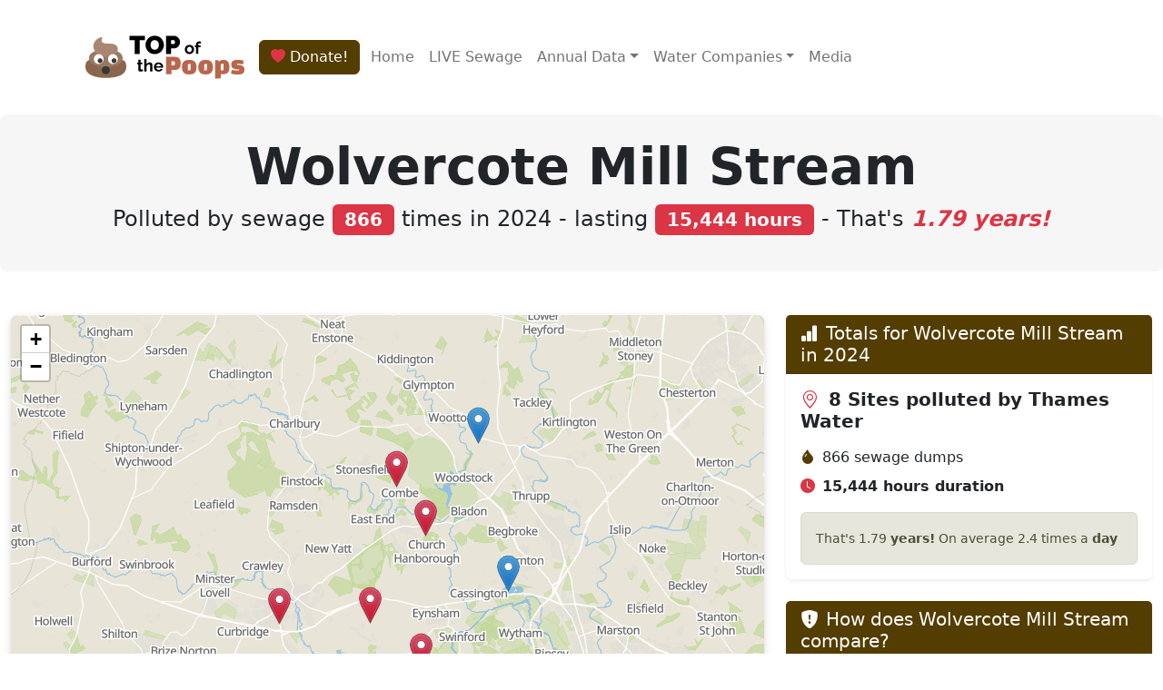

--- FILE ---
content_type: text/html; charset=utf-8
request_url: https://top-of-the-poops.org/beach/wolvercote-mill-stream
body_size: 8533
content:
<!DOCTYPE html>
<html lang="en">
<head>
    <meta charset="utf-8"/>
    <title>Top of the Poops | Bathing Area | Wolvercote Mill Stream</title>
    <meta name="description" content="Showing all the sewage at nominated bathing area Wolvercote Mill Stream">

    <link rel="shortcut icon" href="/assets/icons/fav/favicon.ico">
<link rel="icon" sizes="16x16 32x32 64x64" href="/assets/icons/fav/favicon.ico">
<link rel="icon" type="image/png" sizes="196x196" href="/assets/icons/fav/favicon-192.png">
<link rel="icon" type="image/png" sizes="160x160" href="/assets/icons/fav/favicon-160.png">
<link rel="icon" type="image/png" sizes="96x96" href="/assets/icons/fav/favicon-96.png">
<link rel="icon" type="image/png" sizes="64x64" href="/assets/icons/fav/favicon-64.png">
<link rel="icon" type="image/png" sizes="32x32" href="/assets/icons/fav/favicon-32.png">
<link rel="icon" type="image/png" sizes="16x16" href="/assets/icons/fav/favicon-16.png">
<link rel="apple-touch-icon" href="/assets/icons/fav/favicon-57.png">
<link rel="apple-touch-icon" sizes="114x114" href="/assets/icons/fav/favicon-114.png">
<link rel="apple-touch-icon" sizes="72x72" href="/assets/icons/fav/favicon-72.png">
<link rel="apple-touch-icon" sizes="144x144" href="/assets/icons/fav/favicon-144.png">
<link rel="apple-touch-icon" sizes="60x60" href="/assets/icons/fav/favicon-60.png">
<link rel="apple-touch-icon" sizes="120x120" href="/assets/icons/fav/favicon-120.png">
<link rel="apple-touch-icon" sizes="76x76" href="/assets/icons/fav/favicon-76.png">
<link rel="apple-touch-icon" sizes="152x152" href="/assets/icons/fav/favicon-152.png">
<link rel="apple-touch-icon" sizes="180x180" href="/assets/icons/fav/favicon-180.png">

    <link rel="stylesheet" type="text/css" href="/assets/css/index.css">
<link rel="stylesheet" type="text/css" href="/assets/css/totp.css">
<link rel="stylesheet" type="text/css" href="/assets/css/sharing-button.css">
<link rel="stylesheet" type="text/css" href="/assets/js/DataTables-2.3.4/datatables.min.css">
<link rel="stylesheet" type="text/css" href="/assets/js/choices-11.1.0/choices.css">
<link rel="stylesheet" type="text/css" crossorigin="anonymous" href="https://cdn.jsdelivr.net/npm/bootstrap-icons@1.13.1/font/bootstrap-icons.css">
<meta name="viewport" content="width=device-width, initial-scale=1">

    <script type="application/javascript" src="/assets/js/jquery-3.5.1.min.js"></script>
<script type="application/javascript" src="/assets/js/DataTables-2.3.4/datatables.min.js"></script>
<script type="application/javascript" src="/assets/js/choices-11.1.0/choices.min.js"></script>
<script type="application/javascript" src="/assets/js/popper.min.js"></script>
<script type="application/javascript" src="/assets/js/bootstrap.min.js"></script>

    <link rel="stylesheet" href="/assets/css/leaflet.css"/>
<script src="/assets/js/leaflet-1.9.3/leaflet.js"></script>
<link href="/assets/js/maplibre-gl-2.2.1/maplibre-gl.css" rel='stylesheet' />
<script src="/assets/js/maplibre-gl-2.2.1/maplibre-gl.js"></script>
<script src="/assets/js/maplibre-gl-2.2.1/leaflet-maplibre-gl.js"></script>


    <!-- Facebook Meta Tags -->
<meta property="og:url" content="https://top-of-the-poops.org/beach/wolvercote-mill-stream">
<meta property="og:type" content="website">
<meta property="og:title" content="Top of the Poops | Bathing Area | Wolvercote Mill Stream">
<meta property="og:site_name" content="Top of the Poops">

    <meta property="og:description" content="All the sewage at bathing area Wolvercote Mill Stream">


<!-- Twitter Meta Tags -->
<meta name="twitter:card" content="summary_large_image">
<meta property="twitter:domain" content="top-of-the-poops.org">
<meta property="twitter:url" content="https://top-of-the-poops.org/beach/wolvercote-mill-stream">
<meta name="twitter:title" content="Top of the Poops | Bathing Area | Wolvercote Mill Stream">


    <meta name="twitter:description" content="All the sewage at bathing area Wolvercote Mill Stream">



    <meta name="twitter:image" content="https://top-of-the-poops.org/badges/beach/wolvercote-mill-stream">
    <meta property="og:image" content="https://top-of-the-poops.org/badges/beach/wolvercote-mill-stream">



    <style>
        .card {
            transition: all 0.3s ease;
            border: none;
        }

        .map {
            min-height: 500px;
            border-radius: 8px;
            box-shadow: 0 4px 12px rgba(0, 0, 0, 0.1);
        }

    </style>

</head>
<body>
<div class="container">
    <nav class="navbar navbar-expand-lg">
        <div class="container-fluid">
            <a class="navbar-brand" href="/">
                <img src="/assets/icons/totp-logo-path.svg" alt="Top of the Poops" width="175" height="100">
            </a>
            <a href="/support">
                <div class="btn btn-primary fs-6 me-1"><i class="bi bi-heart-fill text-danger"></i> Donate!</div>
            </a>
            <button class="navbar-toggler" type="button" data-bs-toggle="collapse"
                    data-bs-target="#navbarSupportedContent" aria-controls="navbarSupportedContent"
                    aria-expanded="false" aria-label="Toggle navigation">
                <span class="navbar-toggler-icon"></span>
            </button>
            <div class="collapse navbar-collapse" id="navbarSupportedContent">
                <ul class="navbar-nav me-auto mb-2 mb-lg-0">
                    <li class="nav-item">
                        <a class="nav-link" href="/">Home</a>
                    </li>
                    <li class="nav-item">
                        <a class="nav-link" href="/now">LIVE Sewage</a>
                    </li>
                    <li class="nav-item dropdown">
                        <a class="nav-link dropdown-toggle" href="#" id="navbarDropdownData" role="button"
                           data-bs-toggle="dropdown" aria-expanded="false">Annual Data</a>
                        <ul class="dropdown-menu" aria-labelledby="navbarDropdownData">
                            <li><a class="dropdown-item" href="/places">Places</a></li>
                            <li><a class="dropdown-item" href="/constituencies">Constituencies</a></li>
                            <li><a class="dropdown-item" href="/beaches">Beaches</a></li>
                            <li><a class="dropdown-item" href="/rivers">Rivers</a></li>
                            <li><a class="dropdown-item" href="/shellfisheries">Shellfisheries</a></li>
                        </ul>
                    </li>
                    <li class="nav-item dropdown">
                        <a class="nav-link dropdown-toggle" href="#" id="navbarDropdown" role="button"
                           data-bs-toggle="dropdown" aria-expanded="false">Water Companies</a>
                        <ul class="dropdown-menu" aria-labelledby="navbarDropdown">
                            <li><a class="dropdown-item" href="/company/anglian-water">Anglian Water</a></li>
                            <li><a class="dropdown-item" href="/company/dwr-cymru-welsh-water">Dwr Cymru Welsh Water</a>
                            </li>
                            <li><a class="dropdown-item" href="/company/northumbrian-water">Northumbrian Water</a></li>
                            <li><a class="dropdown-item" href="/company/scottish-water">Scottish Water</a></li>
                            <li><a class="dropdown-item" href="/company/severn-trent-water">Severn Trent Water</a></li>
                            <li><a class="dropdown-item" href="/company/south-west-water">South West Water</a></li>
                            <li><a class="dropdown-item" href="/company/southern-water">Southern Water</a></li>
                            <li><a class="dropdown-item" href="/company/thames-water">Thames Water</a></li>
                            <li><a class="dropdown-item" href="/company/united-utilities">United Utilities</a></li>
                            <li><a class="dropdown-item" href="/company/wessex-water">Wessex Water</a></li>
                            <li><a class="dropdown-item" href="/company/yorkshire-water">Yorkshire Water</a></li>
                        </ul>
                    </li>
                    <li class="nav-item">
                        <a class="nav-link" href="/media">Media</a>
                    </li>
                </ul>
            </div>
        </div>
    </nav>
</div>

<div class="p-4 mb-4 bg-light rounded-3">
    <div class="container-fluid">
        <h1 class="display-6 fw-bold text-center">
    <div class="text-center">
        <h1 class="display-4 fw-bold">Wolvercote Mill Stream</h1>
        <p class="lead fs-4">
            Polluted by sewage <span class="badge bg-danger fs-5">866</span> times
            in 2024 - lasting <span class="badge bg-danger fs-5">15,444
            hours</span>
            
                - That's <em class="text-danger fw-bold">1.79 years!</em>
            
        </p>
        <p class="lead">
            
        </p>
    </div>
 </h1>
    </div>
</div>



<div class="container-fluid py-4">
    <div class="row g-4">
        <div class="col-md-8">
            <div class="card border-0 shadow-sm">
                <div class="card-body p-0">
                    <div id="map" class="map">
                        <div style="display:none" data-map-attribution>
                            &copy; <a href="https://www.openstreetmap.org/copyright">OpenStreetMap</a> contributors
                            <br/>
                            Contains OS Data &copy; Crown copyright &amp; database right 2021-2024<br/>
                            &copy; <a href="https://top-of-the-poops.org">Top of the Poops</a> 2021-2024
                        </div>
                    </div>
                    
                </div>
            </div>
        </div>
        <div class="col-md-4">
            <div class="card border-0 shadow-sm mb-4">
                <div class="card-header bg-primary text-white">
                    <h2 class="h5 mb-0"><i class="bi bi-bar-chart-fill me-2"></i>Totals for Wolvercote Mill Stream
                        in 2024</h2>
                </div>
                <div class="card-body">
                    <h5 class="card-title fw-bold mb-3">
                        <i class="bi bi-geo-alt me-1 text-danger"></i>
                        8 Sites polluted by Thames Water
                    </h5>
                    <div class="card-text mb-3">
                        <div class="d-flex align-items-center mb-2">
                            <i class="bi bi-droplet-fill text-primary me-2"></i>
                            <span>866 sewage dumps</span>
                        </div>
                        <div class="d-flex align-items-center">
                            <i class="bi bi-clock-fill text-danger me-2"></i>
                            <span class="spill-hours">15,444 hours duration</span>
                        </div>
                    </div>

                    <div class="alert alert-secondary mt-3 mb-0">
                        <small>
                            That's 1.79 <b>years!</b>
                            
    On average 2.4 times a <b>day</b>

                        </small>
                    </div>
                </div>
            </div>

            <div class="card border-0 shadow-sm mb-4">
                <div class="card-header bg-primary text-white">
                    <h2 class="h5 mb-0"><i class="bi bi-shield-fill-exclamation me-2"></i>How does Wolvercote Mill Stream compare?
                    </h2>
                </div>
                <div class="card-body">
                    <p class="mb-0">Wolvercote Mill Stream was the <span
                            class="badge bg-danger">#1</span> most polluted bathing area in England & Wales,
                        by duration of sewage overflows, as reported by the water companies</p>
                </div>
            </div>

            <div class="card border-0 shadow-sm mb-4">
                <div class="card-header bg-primary text-white">
                    <h2 class="h5 mb-0"><i class="bi bi-megaphone-fill me-2"></i>Take Action</h2>
                </div>
                <div class="card-body">
                    <div class="d-flex gap-2">
                        <a class="resp-sharing-button__link fbc-has-badge fbc-UID_1"
   href="https://facebook.com/sharer/sharer.php?u=https%3A%2F%2Ftop-of-the-poops.org%2Fbeach%2Fwolvercote-mill-stream"
   target="_blank" rel="noopener" aria-label="Share on Facebook">
    <div class="resp-sharing-button resp-sharing-button--facebook resp-sharing-button--large">
        <div aria-hidden="true" class="resp-sharing-button__icon resp-sharing-button__icon--solid">
            <i class="bi bi-facebook me-2"></i>
        </div>
        Share
    </div>
</a>
<a class="resp-sharing-button__link"
   href="https://twitter.com/intent/tweet?url=https%3A%2F%2Ftop-of-the-poops.org%2Fbeach%2Fwolvercote-mill-stream&text=Wolvercote+Mill+Stream+had+866+sewage+overflows+in+2024&hashtags=sewage&via=sewageuk"
   target="_blank" rel="noopener" aria-label="Share on Twitter">
    <div class="resp-sharing-button resp-sharing-button--twitter resp-sharing-button--large">
        <div aria-hidden="true" class="resp-sharing-button__icon resp-sharing-button__icon--solid">
            <i class="bi bi-twitter me-2"></i>
        </div>
        Post
    </div>
</a>
<a class="resp-sharing-button__link"
   href="https://bsky.app/intent/compose?text=Wolvercote+Mill+Stream+had+866+sewage+overflows+in+2024%0a%0ahttps%3A%2F%2Ftop-of-the-poops.org%2Fbeach%2Fwolvercote-mill-stream"
   target="_blank" rel="noopener" aria-label="Share on BlueSky">
    <div class="resp-sharing-button resp-sharing-button--twitter resp-sharing-button--large">
        <div aria-hidden="true" class="resp-sharing-button__icon resp-sharing-button__icon--solid">
            <i class="bi bi-bluesky me-2"></i>
        </div>
        Post
    </div>
</a>
<a class="resp-sharing-button__link"
   href="https://www.linkedin.com/sharing/share-offsite/?url=https%3A%2F%2Ftop-of-the-poops.org%2Fbeach%2Fwolvercote-mill-stream"
   target="_blank" rel="noopener" aria-label="Share on Linked In">
    <div class="resp-sharing-button resp-sharing-button--linkedin resp-sharing-button--large">
        <div aria-hidden="true" class="resp-sharing-button__icon resp-sharing-button__icon--solid">
            <i class="bi bi-linkedin me-2"></i>
        </div>
        Post
    </div>
</a>
<a class="resp-sharing-button__link"
   href="https://toot.kytta.dev/?text=Wolvercote+Mill+Stream+had+866+sewage+overflows+in+2024%0a%0ahttps%3A%2F%2Ftop-of-the-poops.org%2Fbeach%2Fwolvercote-mill-stream"
   target="_blank" rel="noopener" aria-label="Share on Mastodon">
    <div class="resp-sharing-button resp-sharing-button--mastodon resp-sharing-button--large">
        <div aria-hidden="true" class="resp-sharing-button__icon resp-sharing-button__icon--solid">
            <i class="bi bi-mastodon me-2"></i>
        </div>
        Post
    </div>
</a>

                    </div>
                </div>
            </div>

            <div class="alert alert-warning p-3 mb-3">
    <div class="d-flex align-items-center mb-2">
        <i class="bi bi-heart-fill text-danger me-2 fs-4"></i>
        <h5 class="mb-0">We need your support!</h5>
    </div>
    <p class="mb-2">We managed to raise £150 in 2024. That's not enough to keep the site running.
        Please consider a one-off or small recurring donation.</p>
    <a href="/support" class="btn btn-danger">
        <i class="bi bi-heart me-1"></i> Donate Now
    </a>
</div>

            
                <div class="card border-0 shadow-sm mb-4">
                    <div class="card-header bg-primary text-white">
                        <h2 class="h5 mb-0"><i class="bi bi-geo-alt-fill me-2"></i>Local Constituency</h2>
                    </div>
                    <div class="card-body">
                        <a href="/constituency/witney" class="text-decoration-none">
                            <button class="btn btn-outline-primary">
                                <i class="bi bi-geo-fill me-1"></i>
                                Witney<span
                                    class="badge bg-secondary ms-1">1,576</span>
                            </button>
                        </a>
                    </div>
                </div>
            
        </div>
    </div>
</div>

<div class="container py-5">
    <div class="row">
        <div class="col">
            <div class="card border-0 shadow-sm">
                <div class="card-header bg-primary text-white">
                    <h2 class="h4 mb-0"><i class="bi bi-clipboard-data me-2"></i>Pollution Summary 2024</h2>
                </div>
                <div class="card-body p-4">
                    <div class="d-flex">
                        <div class="me-2">
                            <i class="bi bi-info-circle-fill fs-4 text-primary"></i>
                        </div>
                        <div>
                            <p class="mb-0">Here are all the reported sewage overflow totals for Wolvercote Mill Stream
                                in 2024.</p>
                        </div>
                    </div>

                    <div class="alert alert-warning mt-3">
                        <div class="d-flex">
                            <div class="me-2">
                                <i class="bi bi-exclamation-triangle-fill fs-4"></i>
                            </div>
                            <div>
                                <h5 class="alert-heading">Accuracy Warning</h5>
                                <p class="mb-0">We use data from the water companies, but we are seeing many anomalies
                                    that make us believe that
                                    bathing location information is quite poor. The situation is likely <b>far worse</b>
                                    than reported here.</p>
                                <p class="mb-0 mt-2">If the locations of the sewage outlets look a bit unusual, it is
                                    likely that the reporting of the data from the water company is in error. We rely on
                                    their data in order to draw these maps.</p>
                                <p class="mb-0 mt-2">Other CSOs may also be located nearby, however the water companies
                                    claim that these do not affect the water quality here.</p>
                            </div>
                        </div>
                    </div>

                    <div class="table-responsive mt-4">
                        <table id="table-csos" class="table table-hover">
                            <thead class="table-light">
                            <tr>
                                <th>Company</th>
                                <th>Waterway</th>
                                <th>Site</th>
                                <th>Sewage Dumps</th>
                                <th>Duration (Hours)</th>
                                <th>Reporting %</th>
                            </tr>
                            </thead>
                            <tbody>
                            
                                <tr data-class="cso" data-lat="51.717992"
                                    data-lon="-1.416579">
                                    <td class="align-middle" data-company="Thames Water">
                                        <i class="bi bi-building me-1 text-muted"></i>
                                        <a href="/company/thames-water">Thames Water</a>
                                    </td>
                                    <td class="align-middle" data-waterway="Windrush">
                                        <i class="bi bi-water me-1 text-primary"></i>
                                        <a href="/waterway/thames-water/windrush">Windrush</a>
                                    </td>
                                    <td class="align-middle"
                                        data-sitename="Standlake">Standlake</td>
                                    <td class="align-middle" data-count="180">180</td>
                                    <td class="align-middle" data-duration="3967">3,967</td>
                                    <td class="align-middle"
                                        data-reporting="100.0">100</td>
                                </tr>
                            
                                <tr data-class="cso" data-lat="51.772669"
                                    data-lon="-1.49863">
                                    <td class="align-middle" data-company="Thames Water">
                                        <i class="bi bi-building me-1 text-muted"></i>
                                        <a href="/company/thames-water">Thames Water</a>
                                    </td>
                                    <td class="align-middle" data-waterway="Curbridge Ditch">
                                        <i class="bi bi-water me-1 text-primary"></i>
                                        <a href="/waterway/thames-water/curbridge-ditch">Curbridge Ditch</a>
                                    </td>
                                    <td class="align-middle"
                                        data-sitename="WITNEY SEWAGE TREATMENT WORKS">WITNEY SEWAGE TREATMENT WORKS</td>
                                    <td class="align-middle" data-count="141">141</td>
                                    <td class="align-middle" data-duration="2800">2,800</td>
                                    <td class="align-middle"
                                        data-reporting="100.0">100</td>
                                </tr>
                            
                                <tr data-class="cso" data-lat="51.836639"
                                    data-lon="-1.410693">
                                    <td class="align-middle" data-company="Thames Water">
                                        <i class="bi bi-building me-1 text-muted"></i>
                                        <a href="/company/thames-water">Thames Water</a>
                                    </td>
                                    <td class="align-middle" data-waterway="River Evenlode">
                                        <i class="bi bi-water me-1 text-primary"></i>
                                        <a href="/waterway/thames-water/river-evenlode">River Evenlode</a>
                                    </td>
                                    <td class="align-middle"
                                        data-sitename="COMBE WASTEWATER TREATMENT WORKS">COMBE WASTEWATER TREATMENT WORKS</td>
                                    <td class="align-middle" data-count="130">130</td>
                                    <td class="align-middle" data-duration="2430">2,430</td>
                                    <td class="align-middle"
                                        data-reporting="100.0">100</td>
                                </tr>
                            
                                <tr data-class="cso" data-lat="51.751124"
                                    data-lon="-1.391526">
                                    <td class="align-middle" data-company="Thames Water">
                                        <i class="bi bi-building me-1 text-muted"></i>
                                        <a href="/company/thames-water">Thames Water</a>
                                    </td>
                                    <td class="align-middle" data-waterway="Harcourt Brook">
                                        <i class="bi bi-water me-1 text-primary"></i>
                                        <a href="/waterway/thames-water/harcourt-brook">Harcourt Brook</a>
                                    </td>
                                    <td class="align-middle"
                                        data-sitename="STANTON HARCOURT WWTW">STANTON HARCOURT WWTW</td>
                                    <td class="align-middle" data-count="123">123</td>
                                    <td class="align-middle" data-duration="2157">2,157</td>
                                    <td class="align-middle"
                                        data-reporting="99.3">99.3</td>
                                </tr>
                            
                                <tr data-class="cso" data-lat="51.813508"
                                    data-lon="-1.38851">
                                    <td class="align-middle" data-company="Thames Water">
                                        <i class="bi bi-building me-1 text-muted"></i>
                                        <a href="/company/thames-water">Thames Water</a>
                                    </td>
                                    <td class="align-middle" data-waterway="Hanborough Stream">
                                        <i class="bi bi-water me-1 text-primary"></i>
                                        <a href="/waterway/thames-water/hanborough-stream">Hanborough Stream</a>
                                    </td>
                                    <td class="align-middle"
                                        data-sitename="CHURCH HANBOROUGH WWTW">CHURCH HANBOROUGH WWTW</td>
                                    <td class="align-middle" data-count="158">158</td>
                                    <td class="align-middle" data-duration="2026">2,026</td>
                                    <td class="align-middle"
                                        data-reporting="100.0">100</td>
                                </tr>
                            
                                <tr data-class="cso" data-lat="51.772897"
                                    data-lon="-1.430364">
                                    <td class="align-middle" data-company="Thames Water">
                                        <i class="bi bi-building me-1 text-muted"></i>
                                        <a href="/company/thames-water">Thames Water</a>
                                    </td>
                                    <td class="align-middle" data-waterway="Limb Brook">
                                        <i class="bi bi-water me-1 text-primary"></i>
                                        <a href="/waterway/thames-water/limb-brook">Limb Brook</a>
                                    </td>
                                    <td class="align-middle"
                                        data-sitename="SOUTH LEIGH WWTW">SOUTH LEIGH WWTW</td>
                                    <td class="align-middle" data-count="71">71</td>
                                    <td class="align-middle" data-duration="1271">1,271</td>
                                    <td class="align-middle"
                                        data-reporting="100.0">100</td>
                                </tr>
                            
                                <tr data-class="cso" data-lat="51.856991"
                                    data-lon="-1.348571">
                                    <td class="align-middle" data-company="Thames Water">
                                        <i class="bi bi-building me-1 text-muted"></i>
                                        <a href="/company/thames-water">Thames Water</a>
                                    </td>
                                    <td class="align-middle" data-waterway="River Glyme">
                                        <i class="bi bi-water me-1 text-primary"></i>
                                        <a href="/waterway/thames-water/river-glyme">River Glyme</a>
                                    </td>
                                    <td class="align-middle"
                                        data-sitename="WOODSTOCK STW">WOODSTOCK STW</td>
                                    <td class="align-middle" data-count="41">41</td>
                                    <td class="align-middle" data-duration="454">454</td>
                                    <td class="align-middle"
                                        data-reporting="99.8">99.8</td>
                                </tr>
                            
                                <tr data-class="cso" data-lat="51.78763"
                                    data-lon="-1.325794">
                                    <td class="align-middle" data-company="Thames Water">
                                        <i class="bi bi-building me-1 text-muted"></i>
                                        <a href="/company/thames-water">Thames Water</a>
                                    </td>
                                    <td class="align-middle" data-waterway="Thames">
                                        <i class="bi bi-water me-1 text-primary"></i>
                                        <a href="/waterway/thames-water/thames">Thames</a>
                                    </td>
                                    <td class="align-middle"
                                        data-sitename="Cassington (New)">Cassington (New)</td>
                                    <td class="align-middle" data-count="22">22</td>
                                    <td class="align-middle" data-duration="336">336</td>
                                    <td class="align-middle"
                                        data-reporting="86.0">86</td>
                                </tr>
                            
                            </tbody>
                        </table>
                    </div>
                </div>
            </div>
        </div>
    </div>
</div>

<div class="container">
    <div class="row">
        <div class="col"><section>
    <h3 class="border-bottom mt-4 mb-2">Data Sources &amp; Accuracy</h3>
    <p>EDM (Event Duration Monitoring) data and Consented Discharges to Controlled Waters with Conditions
        from Environment Agency & Data Map Wales, and Scottish Water</p>

    <p>Experimental derived data from <a href="https://data.thameswater.co.uk/s/">Thames Water</a> API, Some data may be
        missing or inaccurate. Live sewage data from <a href="https://www.streamwaterdata.co.uk/">Stream Water API</a><p>

    <p>Uses Environment Agency rainfall data from the real-time data API (Beta) - Rainfall
        data
        is delayed by up to two days.</p>

    <p>This website is intended to provide an accurate representation of the
        Environment Agency data. The data is hard to use, and thus some errors may have been made. If you find something
        that is incorrect, please raise an issue at <a href="https://github.com/top-poop/top-of-the-poops/issues">the
            GitHub
            issues page</a> and we'll endeavour to fix it quickly.</p>

    <p>This project is not associated, approved or endorsed by any of the companies whose logos you see here.</p>


</section></div>
    </div>
</div>

<div class="mt-5 pt-5 pb-5 footer">
    <div class="container">
        <div class="row">
            <div class="col-lg-5 col-xs-12 about">
                <div><img src="/assets/icons/totp-footer-path.svg" alt="Top of the Poops" width="225" height="125">
                </div>
                <p class="pr-5">Analysing sewage pollution by the Water Industry</p>

                <a class="resp-sharing-button__link" href="https://www.facebook.com/profile.php?id=100091673559051">
                    <div class="resp-sharing-button resp-sharing-button--facebook resp-sharing-button--small">
                        <div aria-hidden="true" class="resp-sharing-button__icon resp-sharing-button__icon--solid">
                            <svg xmlns="http://www.w3.org/2000/svg" viewBox="0 0 24 24">
                                <path d="M18.77 7.46H14.5v-1.9c0-.9.6-1.1 1-1.1h3V.5h-4.33C10.24.5 9.5 3.44 9.5 5.32v2.15h-3v4h3v12h5v-12h3.85l.42-4z"></path>
                            </svg>
                        </div>
                        Follow on Facebook
                    </div>
                </a>

                <a class="resp-sharing-button__link" href="https://www.instagram.com/top_of_the_poops/">
                    <div class="resp-sharing-button resp-sharing-button--insta resp-sharing-button--small">
                        <div aria-hidden="true" class="resp-sharing-button__icon resp-sharing-button__icon--solid">
                            <svg xmlns="http://www.w3.org/2000/svg" viewBox="0 0 512 512">
                                <path
                                        style="fill:#000000"
                                        d="M256,49.471c67.266,0,75.233.257,101.8,1.469,24.562,1.121,37.9,5.224,46.778,8.674a78.052,78.052,0,0,1,28.966,18.845,78.052,78.052,0,0,1,18.845,28.966c3.45,8.877,7.554,22.216,8.674,46.778,1.212,26.565,1.469,34.532,1.469,101.8s-0.257,75.233-1.469,101.8c-1.121,24.562-5.225,37.9-8.674,46.778a83.427,83.427,0,0,1-47.811,47.811c-8.877,3.45-22.216,7.554-46.778,8.674-26.56,1.212-34.527,1.469-101.8,1.469s-75.237-.257-101.8-1.469c-24.562-1.121-37.9-5.225-46.778-8.674a78.051,78.051,0,0,1-28.966-18.845,78.053,78.053,0,0,1-18.845-28.966c-3.45-8.877-7.554-22.216-8.674-46.778-1.212-26.564-1.469-34.532-1.469-101.8s0.257-75.233,1.469-101.8c1.121-24.562,5.224-37.9,8.674-46.778A78.052,78.052,0,0,1,78.458,78.458a78.053,78.053,0,0,1,28.966-18.845c8.877-3.45,22.216-7.554,46.778-8.674,26.565-1.212,34.532-1.469,101.8-1.469m0-45.391c-68.418,0-77,.29-103.866,1.516-26.815,1.224-45.127,5.482-61.151,11.71a123.488,123.488,0,0,0-44.62,29.057A123.488,123.488,0,0,0,17.3,90.982C11.077,107.007,6.819,125.319,5.6,152.134,4.369,179,4.079,187.582,4.079,256S4.369,333,5.6,359.866c1.224,26.815,5.482,45.127,11.71,61.151a123.489,123.489,0,0,0,29.057,44.62,123.486,123.486,0,0,0,44.62,29.057c16.025,6.228,34.337,10.486,61.151,11.71,26.87,1.226,35.449,1.516,103.866,1.516s77-.29,103.866-1.516c26.815-1.224,45.127-5.482,61.151-11.71a128.817,128.817,0,0,0,73.677-73.677c6.228-16.025,10.486-34.337,11.71-61.151,1.226-26.87,1.516-35.449,1.516-103.866s-0.29-77-1.516-103.866c-1.224-26.815-5.482-45.127-11.71-61.151a123.486,123.486,0,0,0-29.057-44.62A123.487,123.487,0,0,0,421.018,17.3C404.993,11.077,386.681,6.819,359.866,5.6,333,4.369,324.418,4.079,256,4.079h0Z"/>
                                <path
                                        style="fill:#000000"
                                        d="M256,126.635A129.365,129.365,0,1,0,385.365,256,129.365,129.365,0,0,0,256,126.635Zm0,213.338A83.973,83.973,0,1,1,339.974,256,83.974,83.974,0,0,1,256,339.973Z"/>
                                <circle
                                        style="fill:#000000"
                                        cx="390.476" cy="121.524" r="30.23"/>
                            </svg>
                        </div>
                        Follow on Instagram
                    </div>
                </a>
            </div>
            <div class="col-lg-3 col-xs-12 links">
                <ul class="m-0 p-0">
                    <li><a href="/">Home</a></li>
                    <li><a href="/constituencies">Constituencies</a></li>
                    <li><a href="/beaches">Beaches</a></li>
                    <li><a href="/rivers">Rivers</a></li>
                    <li><a href="/media">Media</a></li>
                </ul>
            </div>
            <div class="col-lg-4 col-xs-12 location">
                <h4 class="mt-lg-0 mt-sm-4">Media Queries</h4>
                <p>Get in touch if you have queries or want to discuss our data.</p>
                <p><i class="fa fa-envelope-o ms-3"></i>press [at] top-of-the-poops.org</p>
                <h4 class="mt-lg-0 mt-sm-4">Please Support Us</h4>

                <div class="row mb-2">
                    <div class="col">We rely on donations to fund our work. Please support us if you can</div>
                </div>

                <div class="row">
                    <div class="col"><a href="/support">
                        <div class="btn btn-primary me-1">Yes! Support TOTP!</div>
                    </a></div>
                </div>
            </div>
        </div>
    </div>
</div>
<div class="footer-data">
    <div class="container">
        <div class="row">
            <div class="col copyright">
                <p>© 2020-2025 Top-Of-The-Poops CC-BY-SA 4.0,<br/>
    © Openstreetmap contributors, Contains OS data © Crown copyright and database right 2021-2025, <br/>
    Contains <a
            href="https://www.streamwaterdata.co.uk/pages/the-national-storm-overflow-hub">Water UK National Storm
        Overflow Hub</a> Data CC-BY-SA 4.0 and analysis © 2025 Top-Of-The-Poops</p>
<p>Some data reproduced under <a href="http://www.nationalarchives.gov.uk/doc/open-government-licence/version/3/">Open
    Government Licence</a></p>
<p>Full Copyright information available at: <a href="https://github.com/top-poop/top-of-the-poops/">our GitHub
    page</a>
</p>

            </div>
        </div>
    </div>
</div>

<script>
    const myStyle = {
        "color": "#ff7800",
        "weight": 5,
        "opacity": 0.65
    };

    const map = L.map("map", {
        scrollWheelZoom: false,
        dragging: !L.Browser.mobile,
        tap: !L.Browser.mobile,
        maxZoom: 18,
    });


    var gl = L.maplibreGL({
        style: 'https://top-of-the-poops.org/tiles/styles/v2/style.json',
        attribution: document.getElementById("map").querySelector("[data-map-attribution]").innerHTML
    }).addTo(map);

    const bathingAreaLayers = Array.from(document.getElementsByClassName("map-geojson"))
            .map(it => L.geoJSON(JSON.parse(it.textContent), {style: myStyle}))

    bathingAreaLayers.forEach(it => it.addTo(map))

    const geoBounds = bathingAreaLayers.reduce((acc, m) => {
        if (acc == null) {
            return m.getBounds();
        } else {
            return acc.extend(m.getBounds())
        }
    }, null)

    const attr = (a, tr) => {
        const attributeName = `data-${a}`
        const f = tr ? tr : (n => n);
        return n => f(n.attributes[attributeName].value)
    };

    const text = (tr) => {
        const f = tr ? tr : (n => n);
        return n => f(n.textContent)
    };

    const markerIcon = (colour) => {
        return L.icon({
            iconUrl: `/assets/icons/leaflet/marker-icon-${colour}.png`,
            iconRetinaUrl: `/assets/icons/leaflet/marker-icon-2x-${colour}.png`,
            iconAnchor: [5, 55],
            popupAnchor: [10, -44],
            iconSize: [25, 41]
        })
    }

    const markerBlue = markerIcon("blue")
    const markerRed = markerIcon("red")

    const durationIcon = (n) => n > 700 ? markerRed : markerBlue;

    const lat = attr("lat", Number)
    const lon = attr("lon", Number)

    const company = attr("company")
    const sitename = attr("sitename")
    const waterway = attr("waterway")
    const count = attr("count", Number)
    const duration = attr("duration", Number)

    const markers = Array.from(document.getElementById("table-csos").querySelectorAll("tr[data-class='cso']"))
            .map(it => {
                return {
                    lat: lat(it),
                    lon: lon(it),
                    company: company(it.querySelector("[data-company]")),
                    waterway: waterway(it.querySelector("[data-waterway]")),
                    sitename: sitename(it.querySelector("[data-sitename]")),
                    count: count(it.querySelector("[data-count]")),
                    duration: duration(it.querySelector("[data-duration]"))
                }
            })
            .map(it => {
                return {
                    lat: it.lat, lon: it.lon, duration: it.duration,
                    text: `${it.sitename}<br/>${it.waterway}<br/>${it.count} Dumps / ${it.duration} hours by ${it.company}`
                }
            })
            .map(it => L.marker([it.lat, it.lon], {icon: durationIcon(it.duration)}).bindTooltip(it.text))


    markers.forEach(it => it.addTo(map))

    const bounds = markers.reduce((acc, m) => {
        if (acc == null) {
            return geoBounds != null ? geoBounds.extend(m.getLatLng()) : L.latLngBounds(m.getLatLng(), m.getLatLng());
        } else {
            return acc.extend(m.getLatLng())
        }
    }, null)

    map.fitBounds(bounds)
</script>


<script>
    new DataTable('#table-csos', {
        pageLength: 10,
        dom: "<'row'<'col-md-8'p><'col-md-4'f>>" +
                "<'row'<'col-sm-12'tr>>" +
                "<'row'<'col-sm-12 col-md-5'i>>",
        language: {
            search: '<i class="bi bi-search"></i> _INPUT_',
            searchPlaceholder: 'Search...',
        }
    });
</script>

</body>
</html>


--- FILE ---
content_type: application/javascript
request_url: https://top-of-the-poops.org/assets/js/maplibre-gl-2.2.1/maplibre-gl.js
body_size: 203219
content:
/* MapLibre GL JS is licensed under the 3-Clause BSD License. Full text of license: https://github.com/maplibre/maplibre-gl-js/blob/v2.2.1/LICENSE.txt */
(function (global, factory) {
    typeof exports === 'object' && typeof module !== 'undefined' ? module.exports = factory() :
        typeof define === 'function' && define.amd ? define(factory) :
            (global = typeof globalThis !== 'undefined' ? globalThis : global || self, global.maplibregl = factory());
})(this, (function () { 'use strict';

    /* eslint-disable */

    var shared, worker, maplibregl;
// define gets called three times: one for each chunk. we rely on the order
// they're imported to know which is which
    function define(_, chunk) {
        if (!shared) {
            shared = chunk;
        } else if (!worker) {
            worker = chunk;
        } else {
            var workerBundleString = 'var sharedChunk = {}; (' + shared + ')(sharedChunk); (' + worker + ')(sharedChunk);'

            var sharedChunk = {};
            shared(sharedChunk);
            maplibregl = chunk(sharedChunk);
            if (typeof window !== 'undefined') {
                maplibregl.workerUrl = window.URL.createObjectURL(new Blob([workerBundleString], { type: 'text/javascript' }));
            }
        }
    }


    define(["exports"],(function(t){"use strict";var e=r;function r(t,e,r,n){this.cx=3*t,this.bx=3*(r-t)-this.cx,this.ax=1-this.cx-this.bx,this.cy=3*e,this.by=3*(n-e)-this.cy,this.ay=1-this.cy-this.by,this.p1x=t,this.p1y=e,this.p2x=r,this.p2y=n;}function n(t,r,n,i){const s=new e(t,r,n,i);return function(t){return s.solve(t)}}r.prototype={sampleCurveX:function(t){return ((this.ax*t+this.bx)*t+this.cx)*t},sampleCurveY:function(t){return ((this.ay*t+this.by)*t+this.cy)*t},sampleCurveDerivativeX:function(t){return (3*this.ax*t+2*this.bx)*t+this.cx},solveCurveX:function(t,e){if(void 0===e&&(e=1e-6),t<0)return 0;if(t>1)return 1;for(var r=t,n=0;n<8;n++){var i=this.sampleCurveX(r)-t;if(Math.abs(i)<e)return r;var s=this.sampleCurveDerivativeX(r);if(Math.abs(s)<1e-6)break;r-=i/s;}var a=0,o=1;for(r=t,n=0;n<20&&(i=this.sampleCurveX(r),!(Math.abs(i-t)<e));n++)t>i?a=r:o=r,r=.5*(o-a)+a;return r},solve:function(t,e){return this.sampleCurveY(this.solveCurveX(t,e))}};const i=n(.25,.1,.25,1);function s(t,e,r){return Math.min(r,Math.max(e,t))}function a(t,e,r){const n=r-e,i=((t-e)%n+n)%n+e;return i===e?r:i}function o(t,...e){for(const r of e)for(const e in r)t[e]=r[e];return t}let l=1;function u(t,e){t.forEach((t=>{e[t]&&(e[t]=e[t].bind(e));}));}function c(t,e,r){const n={};for(const i in t)n[i]=e.call(r||this,t[i],i,t);return n}function h(t,e,r){const n={};for(const i in t)e.call(r||this,t[i],i,t)&&(n[i]=t[i]);return n}function p(t){return Array.isArray(t)?t.map(p):"object"==typeof t&&t?c(t,p):t}const f={};function d(t){f[t]||("undefined"!=typeof console&&console.warn(t),f[t]=!0);}function y(t,e,r){return (r.y-t.y)*(e.x-t.x)>(e.y-t.y)*(r.x-t.x)}function m(t){let e=0;for(let r,n,i=0,s=t.length,a=s-1;i<s;a=i++)r=t[i],n=t[a],e+=(n.x-r.x)*(r.y+n.y);return e}function g(){return "undefined"!=typeof WorkerGlobalScope&&"undefined"!=typeof self&&self instanceof WorkerGlobalScope}function x(t){const e={};if(t.replace(/(?:^|(?:\s*\,\s*))([^\x00-\x20\(\)<>@\,;\:\\"\/\[\]\?\=\{\}\x7F]+)(?:\=(?:([^\x00-\x20\(\)<>@\,;\:\\"\/\[\]\?\=\{\}\x7F]+)|(?:\"((?:[^"\\]|\\.)*)\")))?/g,((t,r,n,i)=>{const s=n||i;return e[r]=!s||s.toLowerCase(),""})),e["max-age"]){const t=parseInt(e["max-age"],10);isNaN(t)?delete e["max-age"]:e["max-age"]=t;}return e}let v,b,w=null;function _(t){if(null==w){const e=t.navigator?t.navigator.userAgent:null;w=!!t.safari||!(!e||!(/\b(iPad|iPhone|iPod)\b/.test(e)||e.match("Safari")&&!e.match("Chrome")));}return w}function A(t){return "undefined"!=typeof ImageBitmap&&t instanceof ImageBitmap}const k={now:"undefined"!=typeof performance&&performance&&performance.now?performance.now.bind(performance):Date.now.bind(Date),frame(t){const e=requestAnimationFrame(t);return {cancel:()=>cancelAnimationFrame(e)}},getImageData(t,e=0){const r=window.document.createElement("canvas"),n=r.getContext("2d");if(!n)throw new Error("failed to create canvas 2d context");return r.width=t.width,r.height=t.height,n.drawImage(t,0,0,t.width,t.height),n.getImageData(-e,-e,t.width+2*e,t.height+2*e)},resolveURL:t=>(v||(v=document.createElement("a")),v.href=t,v.href),hardwareConcurrency:"undefined"!=typeof navigator&&navigator.hardwareConcurrency||4,get prefersReducedMotion(){return !!matchMedia&&(null==b&&(b=matchMedia("(prefers-reduced-motion: reduce)")),b.matches)}};var S=I;function I(t,e){this.x=t,this.y=e;}I.prototype={clone:function(){return new I(this.x,this.y)},add:function(t){return this.clone()._add(t)},sub:function(t){return this.clone()._sub(t)},multByPoint:function(t){return this.clone()._multByPoint(t)},divByPoint:function(t){return this.clone()._divByPoint(t)},mult:function(t){return this.clone()._mult(t)},div:function(t){return this.clone()._div(t)},rotate:function(t){return this.clone()._rotate(t)},rotateAround:function(t,e){return this.clone()._rotateAround(t,e)},matMult:function(t){return this.clone()._matMult(t)},unit:function(){return this.clone()._unit()},perp:function(){return this.clone()._perp()},round:function(){return this.clone()._round()},mag:function(){return Math.sqrt(this.x*this.x+this.y*this.y)},equals:function(t){return this.x===t.x&&this.y===t.y},dist:function(t){return Math.sqrt(this.distSqr(t))},distSqr:function(t){var e=t.x-this.x,r=t.y-this.y;return e*e+r*r},angle:function(){return Math.atan2(this.y,this.x)},angleTo:function(t){return Math.atan2(this.y-t.y,this.x-t.x)},angleWith:function(t){return this.angleWithSep(t.x,t.y)},angleWithSep:function(t,e){return Math.atan2(this.x*e-this.y*t,this.x*t+this.y*e)},_matMult:function(t){var e=t[2]*this.x+t[3]*this.y;return this.x=t[0]*this.x+t[1]*this.y,this.y=e,this},_add:function(t){return this.x+=t.x,this.y+=t.y,this},_sub:function(t){return this.x-=t.x,this.y-=t.y,this},_mult:function(t){return this.x*=t,this.y*=t,this},_div:function(t){return this.x/=t,this.y/=t,this},_multByPoint:function(t){return this.x*=t.x,this.y*=t.y,this},_divByPoint:function(t){return this.x/=t.x,this.y/=t.y,this},_unit:function(){return this._div(this.mag()),this},_perp:function(){var t=this.y;return this.y=this.x,this.x=-t,this},_rotate:function(t){var e=Math.cos(t),r=Math.sin(t),n=r*this.x+e*this.y;return this.x=e*this.x-r*this.y,this.y=n,this},_rotateAround:function(t,e){var r=Math.cos(t),n=Math.sin(t),i=e.y+n*(this.x-e.x)+r*(this.y-e.y);return this.x=e.x+r*(this.x-e.x)-n*(this.y-e.y),this.y=i,this},_round:function(){return this.x=Math.round(this.x),this.y=Math.round(this.y),this}},I.convert=function(t){return t instanceof I?t:Array.isArray(t)?new I(t[0],t[1]):t};const z={MAX_PARALLEL_IMAGE_REQUESTS:16,REGISTERED_PROTOCOLS:{}},M="mapbox-tiles";let B,C,P=500,V=50;function E(){"undefined"==typeof caches||B||(B=caches.open(M));}let F=1/0;const T={supported:!1,testSupport:function(t){!$&&D&&(R?U(t):L=t);}};let L,D,$=!1,R=!1;function U(t){const e=t.createTexture();t.bindTexture(t.TEXTURE_2D,e);try{if(t.texImage2D(t.TEXTURE_2D,0,t.RGBA,t.RGBA,t.UNSIGNED_BYTE,D),t.isContextLost())return;T.supported=!0;}catch(t){}t.deleteTexture(e),$=!0;}"undefined"!=typeof document&&(D=document.createElement("img"),D.onload=function(){L&&U(L),L=null,R=!0;},D.onerror=function(){$=!0,L=null;},D.src="[data-uri]");const O={Unknown:"Unknown",Style:"Style",Source:"Source",Tile:"Tile",Glyphs:"Glyphs",SpriteImage:"SpriteImage",SpriteJSON:"SpriteJSON",Image:"Image"};"function"==typeof Object.freeze&&Object.freeze(O);class q extends Error{constructor(t,e,r,n){super(`AJAXError: ${e} (${t}): ${r}`),this.status=t,this.statusText=e,this.url=r,this.body=n;}}const j=g()?()=>self.worker&&self.worker.referrer:()=>("blob:"===window.location.protocol?window.parent:window).location.href;function N(t,e){const r=new AbortController,n=new Request(t.url,{method:t.method||"GET",body:t.body,credentials:t.credentials,headers:t.headers,referrer:j(),signal:r.signal});let i=!1,s=!1;"json"===t.type&&n.headers.set("Accept","application/json");return ((r,a,o)=>{if(s)return;const l=Date.now();fetch(n).then((r=>r.ok?((r,a,o)=>{("arrayBuffer"===t.type?r.arrayBuffer():"json"===t.type?r.json():r.text()).then((t=>{s||(a&&o&&function(t,e,r){if(E(),!B)return;const n={status:e.status,statusText:e.statusText,headers:new Headers};e.headers.forEach(((t,e)=>n.headers.set(e,t)));const i=x(e.headers.get("Cache-Control")||"");i["no-store"]||(i["max-age"]&&n.headers.set("Expires",new Date(r+1e3*i["max-age"]).toUTCString()),new Date(n.headers.get("Expires")).getTime()-r<42e4||function(t,e){if(void 0===C)try{new Response(new ReadableStream),C=!0;}catch(t){C=!1;}C?e(t.body):t.blob().then(e);}(e,(e=>{const r=new Response(e,n);E(),B&&B.then((e=>e.put(function(t){const e=t.indexOf("?");return e<0?t:t.slice(0,e)}(t.url),r))).catch((t=>d(t.message)));})));}(n,a,o),i=!0,e(null,t,r.headers.get("Cache-Control"),r.headers.get("Expires")));})).catch((t=>{s||e(new Error(t.message));}));})(r,null,l):r.blob().then((n=>e(new q(r.status,r.statusText,t.url,n)))))).catch((t=>{20!==t.code&&e(new Error(t.message));}));})(),{cancel:()=>{s=!0,i||r.abort();}}}const K=function(t,e){if(/:\/\//.test(t.url)&&!/^https?:|^file:/.test(t.url)){if(g()&&self.worker&&self.worker.actor)return self.worker.actor.send("getResource",t,e);if(!g()){const r=t.url.substring(0,t.url.indexOf("://"));return (z.REGISTERED_PROTOCOLS[r]||N)(t,e)}}if(!(/^file:/.test(r=t.url)||/^file:/.test(j())&&!/^\w+:/.test(r))){if(fetch&&Request&&AbortController&&Object.prototype.hasOwnProperty.call(Request.prototype,"signal"))return N(t,e);if(g()&&self.worker&&self.worker.actor)return self.worker.actor.send("getResource",t,e,void 0,!0)}var r;return function(t,e){const r=new XMLHttpRequest;r.open(t.method||"GET",t.url,!0),"arrayBuffer"===t.type&&(r.responseType="arraybuffer");for(const e in t.headers)r.setRequestHeader(e,t.headers[e]);return "json"===t.type&&(r.responseType="text",r.setRequestHeader("Accept","application/json")),r.withCredentials="include"===t.credentials,r.onerror=()=>{e(new Error(r.statusText));},r.onload=()=>{if((r.status>=200&&r.status<300||0===r.status)&&null!==r.response){let n=r.response;if("json"===t.type)try{n=JSON.parse(r.response);}catch(t){return e(t)}e(null,n,r.getResponseHeader("Cache-Control"),r.getResponseHeader("Expires"));}else {const n=new Blob([r.response],{type:r.getResponseHeader("Content-Type")});e(new q(r.status,r.statusText,t.url,n));}},r.send(t.body),{cancel:()=>r.abort()}}(t,e)},Z=function(t,e){return K(o(t,{type:"arrayBuffer"}),e)};function G(t){const e=window.document.createElement("a");return e.href=t,e.protocol===window.document.location.protocol&&e.host===window.document.location.host}const J="[data-uri]";let X,Y;X=[],Y=0;const H=function(t,e){if(T.supported&&(t.headers||(t.headers={}),t.headers.accept="image/webp,*/*"),Y>=z.MAX_PARALLEL_IMAGE_REQUESTS){const r={requestParameters:t,callback:e,cancelled:!1,cancel(){this.cancelled=!0;}};return X.push(r),r}Y++;let r=!1;const n=()=>{if(!r)for(r=!0,Y--;X.length&&Y<z.MAX_PARALLEL_IMAGE_REQUESTS;){const t=X.shift(),{requestParameters:e,callback:r,cancelled:n}=t;n||(t.cancel=H(e,r).cancel);}},i=Z(t,((t,r,i,s)=>{n(),t?e(t):r&&function(t,e){"function"==typeof createImageBitmap?function(t,e){const r=new Blob([new Uint8Array(t)],{type:"image/png"});createImageBitmap(r).then((t=>{e(null,t);})).catch((t=>{e(new Error(`Could not load image because of ${t.message}. Please make sure to use a supported image type such as PNG or JPEG. Note that SVGs are not supported.`));}));}(t,e):function(t,e){const r=new Image;r.onload=()=>{e(null,r),URL.revokeObjectURL(r.src),r.onload=null,window.requestAnimationFrame((()=>{r.src=J;}));},r.onerror=()=>e(new Error("Could not load image. Please make sure to use a supported image type such as PNG or JPEG. Note that SVGs are not supported."));const n=new Blob([new Uint8Array(t)],{type:"image/png"});r.src=t.byteLength?URL.createObjectURL(n):J;}(t,e);}(r,((t,r)=>{null!=t?e(t):null!=r&&e(null,r,{cacheControl:i,expires:s});}));}));return {cancel:()=>{i.cancel(),n();}}};function W(t,e,r){r[t]&&-1!==r[t].indexOf(e)||(r[t]=r[t]||[],r[t].push(e));}function Q(t,e,r){if(r&&r[t]){const n=r[t].indexOf(e);-1!==n&&r[t].splice(n,1);}}class tt{constructor(t,e={}){o(this,e),this.type=t;}}class et extends tt{constructor(t,e={}){super("error",o({error:t},e));}}class rt{on(t,e){return this._listeners=this._listeners||{},W(t,e,this._listeners),this}off(t,e){return Q(t,e,this._listeners),Q(t,e,this._oneTimeListeners),this}once(t,e){return this._oneTimeListeners=this._oneTimeListeners||{},W(t,e,this._oneTimeListeners),this}fire(t,e){"string"==typeof t&&(t=new tt(t,e||{}));const r=t.type;if(this.listens(r)){t.target=this;const e=this._listeners&&this._listeners[r]?this._listeners[r].slice():[];for(const r of e)r.call(this,t);const n=this._oneTimeListeners&&this._oneTimeListeners[r]?this._oneTimeListeners[r].slice():[];for(const e of n)Q(r,e,this._oneTimeListeners),e.call(this,t);const i=this._eventedParent;i&&(o(t,"function"==typeof this._eventedParentData?this._eventedParentData():this._eventedParentData),i.fire(t));}else t instanceof et&&console.error(t.error);return this}listens(t){return this._listeners&&this._listeners[t]&&this._listeners[t].length>0||this._oneTimeListeners&&this._oneTimeListeners[t]&&this._oneTimeListeners[t].length>0||this._eventedParent&&this._eventedParent.listens(t)}setEventedParent(t,e){return this._eventedParent=t,this._eventedParentData=e,this}}var nt={$version:8,$root:{version:{required:!0,type:"enum",values:[8]},name:{type:"string"},metadata:{type:"*"},center:{type:"array",value:"number"},zoom:{type:"number"},bearing:{type:"number",default:0,period:360,units:"degrees"},pitch:{type:"number",default:0,units:"degrees"},light:{type:"light"},terrain:{type:"terrain"},sources:{required:!0,type:"sources"},sprite:{type:"string"},glyphs:{type:"string"},transition:{type:"transition"},layers:{required:!0,type:"array",value:"layer"}},sources:{"*":{type:"source"}},source:["source_vector","source_raster","source_raster_dem","source_geojson","source_video","source_image"],source_vector:{type:{required:!0,type:"enum",values:{vector:{}}},url:{type:"string"},tiles:{type:"array",value:"string"},bounds:{type:"array",value:"number",length:4,default:[-180,-85.051129,180,85.051129]},scheme:{type:"enum",values:{xyz:{},tms:{}},default:"xyz"},minzoom:{type:"number",default:0},maxzoom:{type:"number",default:22},attribution:{type:"string"},promoteId:{type:"promoteId"},volatile:{type:"boolean",default:!1},"*":{type:"*"}},source_raster:{type:{required:!0,type:"enum",values:{raster:{}}},url:{type:"string"},tiles:{type:"array",value:"string"},bounds:{type:"array",value:"number",length:4,default:[-180,-85.051129,180,85.051129]},minzoom:{type:"number",default:0},maxzoom:{type:"number",default:22},tileSize:{type:"number",default:512,units:"pixels"},scheme:{type:"enum",values:{xyz:{},tms:{}},default:"xyz"},attribution:{type:"string"},volatile:{type:"boolean",default:!1},"*":{type:"*"}},source_raster_dem:{type:{required:!0,type:"enum",values:{"raster-dem":{}}},url:{type:"string"},tiles:{type:"array",value:"string"},bounds:{type:"array",value:"number",length:4,default:[-180,-85.051129,180,85.051129]},minzoom:{type:"number",default:0},maxzoom:{type:"number",default:22},tileSize:{type:"number",default:512,units:"pixels"},attribution:{type:"string"},encoding:{type:"enum",values:{terrarium:{},mapbox:{}},default:"mapbox"},volatile:{type:"boolean",default:!1},"*":{type:"*"}},source_geojson:{type:{required:!0,type:"enum",values:{geojson:{}}},data:{type:"*"},maxzoom:{type:"number",default:18},attribution:{type:"string"},buffer:{type:"number",default:128,maximum:512,minimum:0},filter:{type:"*"},tolerance:{type:"number",default:.375},cluster:{type:"boolean",default:!1},clusterRadius:{type:"number",default:50,minimum:0},clusterMaxZoom:{type:"number"},clusterMinPoints:{type:"number"},clusterProperties:{type:"*"},lineMetrics:{type:"boolean",default:!1},generateId:{type:"boolean",default:!1},promoteId:{type:"promoteId"}},source_video:{type:{required:!0,type:"enum",values:{video:{}}},urls:{required:!0,type:"array",value:"string"},coordinates:{required:!0,type:"array",length:4,value:{type:"array",length:2,value:"number"}}},source_image:{type:{required:!0,type:"enum",values:{image:{}}},url:{required:!0,type:"string"},coordinates:{required:!0,type:"array",length:4,value:{type:"array",length:2,value:"number"}}},layer:{id:{type:"string",required:!0},type:{type:"enum",values:{fill:{},line:{},symbol:{},circle:{},heatmap:{},"fill-extrusion":{},raster:{},hillshade:{},background:{}},required:!0},metadata:{type:"*"},source:{type:"string"},"source-layer":{type:"string"},minzoom:{type:"number",minimum:0,maximum:24},maxzoom:{type:"number",minimum:0,maximum:24},filter:{type:"filter"},layout:{type:"layout"},paint:{type:"paint"}},layout:["layout_fill","layout_line","layout_circle","layout_heatmap","layout_fill-extrusion","layout_symbol","layout_raster","layout_hillshade","layout_background"],layout_background:{visibility:{type:"enum",values:{visible:{},none:{}},default:"visible","property-type":"constant"}},layout_fill:{"fill-sort-key":{type:"number",expression:{interpolated:!1,parameters:["zoom","feature"]},"property-type":"data-driven"},visibility:{type:"enum",values:{visible:{},none:{}},default:"visible","property-type":"constant"}},layout_circle:{"circle-sort-key":{type:"number",expression:{interpolated:!1,parameters:["zoom","feature"]},"property-type":"data-driven"},visibility:{type:"enum",values:{visible:{},none:{}},default:"visible","property-type":"constant"}},layout_heatmap:{visibility:{type:"enum",values:{visible:{},none:{}},default:"visible","property-type":"constant"}},"layout_fill-extrusion":{visibility:{type:"enum",values:{visible:{},none:{}},default:"visible","property-type":"constant"}},layout_line:{"line-cap":{type:"enum",values:{butt:{},round:{},square:{}},default:"butt",expression:{interpolated:!1,parameters:["zoom"]},"property-type":"data-constant"},"line-join":{type:"enum",values:{bevel:{},round:{},miter:{}},default:"miter",expression:{interpolated:!1,parameters:["zoom","feature"]},"property-type":"data-driven"},"line-miter-limit":{type:"number",default:2,requires:[{"line-join":"miter"}],expression:{interpolated:!0,parameters:["zoom"]},"property-type":"data-constant"},"line-round-limit":{type:"number",default:1.05,requires:[{"line-join":"round"}],expression:{interpolated:!0,parameters:["zoom"]},"property-type":"data-constant"},"line-sort-key":{type:"number",expression:{interpolated:!1,parameters:["zoom","feature"]},"property-type":"data-driven"},visibility:{type:"enum",values:{visible:{},none:{}},default:"visible","property-type":"constant"}},layout_symbol:{"symbol-placement":{type:"enum",values:{point:{},line:{},"line-center":{}},default:"point",expression:{interpolated:!1,parameters:["zoom"]},"property-type":"data-constant"},"symbol-spacing":{type:"number",default:250,minimum:1,units:"pixels",requires:[{"symbol-placement":"line"}],expression:{interpolated:!0,parameters:["zoom"]},"property-type":"data-constant"},"symbol-avoid-edges":{type:"boolean",default:!1,expression:{interpolated:!1,parameters:["zoom"]},"property-type":"data-constant"},"symbol-sort-key":{type:"number",expression:{interpolated:!1,parameters:["zoom","feature"]},"property-type":"data-driven"},"symbol-z-order":{type:"enum",values:{auto:{},"viewport-y":{},source:{}},default:"auto",expression:{interpolated:!1,parameters:["zoom"]},"property-type":"data-constant"},"icon-allow-overlap":{type:"boolean",default:!1,requires:["icon-image",{"!":"icon-overlap"}],expression:{interpolated:!1,parameters:["zoom"]},"property-type":"data-constant"},"icon-overlap":{type:"enum",values:{never:{},always:{},cooperative:{}},requires:["icon-image"],expression:{interpolated:!1,parameters:["zoom"]},"property-type":"data-constant"},"icon-ignore-placement":{type:"boolean",default:!1,requires:["icon-image"],expression:{interpolated:!1,parameters:["zoom"]},"property-type":"data-constant"},"icon-optional":{type:"boolean",default:!1,requires:["icon-image","text-field"],expression:{interpolated:!1,parameters:["zoom"]},"property-type":"data-constant"},"icon-rotation-alignment":{type:"enum",values:{map:{},viewport:{},auto:{}},default:"auto",requires:["icon-image"],expression:{interpolated:!1,parameters:["zoom"]},"property-type":"data-constant"},"icon-size":{type:"number",default:1,minimum:0,units:"factor of the original icon size",requires:["icon-image"],expression:{interpolated:!0,parameters:["zoom","feature"]},"property-type":"data-driven"},"icon-text-fit":{type:"enum",values:{none:{},width:{},height:{},both:{}},default:"none",requires:["icon-image","text-field"],expression:{interpolated:!1,parameters:["zoom"]},"property-type":"data-constant"},"icon-text-fit-padding":{type:"array",value:"number",length:4,default:[0,0,0,0],units:"pixels",requires:["icon-image","text-field",{"icon-text-fit":["both","width","height"]}],expression:{interpolated:!0,parameters:["zoom"]},"property-type":"data-constant"},"icon-image":{type:"resolvedImage",tokens:!0,expression:{interpolated:!1,parameters:["zoom","feature"]},"property-type":"data-driven"},"icon-rotate":{type:"number",default:0,period:360,units:"degrees",requires:["icon-image"],expression:{interpolated:!0,parameters:["zoom","feature"]},"property-type":"data-driven"},"icon-padding":{type:"padding",default:[2],units:"pixels",requires:["icon-image"],expression:{interpolated:!0,parameters:["zoom","feature"]},"property-type":"data-driven"},"icon-keep-upright":{type:"boolean",default:!1,requires:["icon-image",{"icon-rotation-alignment":"map"},{"symbol-placement":["line","line-center"]}],expression:{interpolated:!1,parameters:["zoom"]},"property-type":"data-constant"},"icon-offset":{type:"array",value:"number",length:2,default:[0,0],requires:["icon-image"],expression:{interpolated:!0,parameters:["zoom","feature"]},"property-type":"data-driven"},"icon-anchor":{type:"enum",values:{center:{},left:{},right:{},top:{},bottom:{},"top-left":{},"top-right":{},"bottom-left":{},"bottom-right":{}},default:"center",requires:["icon-image"],expression:{interpolated:!1,parameters:["zoom","feature"]},"property-type":"data-driven"},"icon-pitch-alignment":{type:"enum",values:{map:{},viewport:{},auto:{}},default:"auto",requires:["icon-image"],expression:{interpolated:!1,parameters:["zoom"]},"property-type":"data-constant"},"text-pitch-alignment":{type:"enum",values:{map:{},viewport:{},auto:{}},default:"auto",requires:["text-field"],expression:{interpolated:!1,parameters:["zoom"]},"property-type":"data-constant"},"text-rotation-alignment":{type:"enum",values:{map:{},viewport:{},"viewport-glyph":{},auto:{}},default:"auto",requires:["text-field"],expression:{interpolated:!1,parameters:["zoom"]},"property-type":"data-constant"},"text-field":{type:"formatted",default:"",tokens:!0,expression:{interpolated:!1,parameters:["zoom","feature"]},"property-type":"data-driven"},"text-font":{type:"array",value:"string",default:["Open Sans Regular","Arial Unicode MS Regular"],requires:["text-field"],expression:{interpolated:!1,parameters:["zoom","feature"]},"property-type":"data-driven"},"text-size":{type:"number",default:16,minimum:0,units:"pixels",requires:["text-field"],expression:{interpolated:!0,parameters:["zoom","feature"]},"property-type":"data-driven"},"text-max-width":{type:"number",default:10,minimum:0,units:"ems",requires:["text-field"],expression:{interpolated:!0,parameters:["zoom","feature"]},"property-type":"data-driven"},"text-line-height":{type:"number",default:1.2,units:"ems",requires:["text-field"],expression:{interpolated:!0,parameters:["zoom"]},"property-type":"data-constant"},"text-letter-spacing":{type:"number",default:0,units:"ems",requires:["text-field"],expression:{interpolated:!0,parameters:["zoom","feature"]},"property-type":"data-driven"},"text-justify":{type:"enum",values:{auto:{},left:{},center:{},right:{}},default:"center",requires:["text-field"],expression:{interpolated:!1,parameters:["zoom","feature"]},"property-type":"data-driven"},"text-radial-offset":{type:"number",units:"ems",default:0,requires:["text-field"],"property-type":"data-driven",expression:{interpolated:!0,parameters:["zoom","feature"]}},"text-variable-anchor":{type:"array",value:"enum",values:{center:{},left:{},right:{},top:{},bottom:{},"top-left":{},"top-right":{},"bottom-left":{},"bottom-right":{}},requires:["text-field",{"symbol-placement":["point"]}],expression:{interpolated:!1,parameters:["zoom"]},"property-type":"data-constant"},"text-anchor":{type:"enum",values:{center:{},left:{},right:{},top:{},bottom:{},"top-left":{},"top-right":{},"bottom-left":{},"bottom-right":{}},default:"center",requires:["text-field",{"!":"text-variable-anchor"}],expression:{interpolated:!1,parameters:["zoom","feature"]},"property-type":"data-driven"},"text-max-angle":{type:"number",default:45,units:"degrees",requires:["text-field",{"symbol-placement":["line","line-center"]}],expression:{interpolated:!0,parameters:["zoom"]},"property-type":"data-constant"},"text-writing-mode":{type:"array",value:"enum",values:{horizontal:{},vertical:{}},requires:["text-field",{"symbol-placement":["point"]}],expression:{interpolated:!1,parameters:["zoom"]},"property-type":"data-constant"},"text-rotate":{type:"number",default:0,period:360,units:"degrees",requires:["text-field"],expression:{interpolated:!0,parameters:["zoom","feature"]},"property-type":"data-driven"},"text-padding":{type:"number",default:2,minimum:0,units:"pixels",requires:["text-field"],expression:{interpolated:!0,parameters:["zoom"]},"property-type":"data-constant"},"text-keep-upright":{type:"boolean",default:!0,requires:["text-field",{"text-rotation-alignment":"map"},{"symbol-placement":["line","line-center"]}],expression:{interpolated:!1,parameters:["zoom"]},"property-type":"data-constant"},"text-transform":{type:"enum",values:{none:{},uppercase:{},lowercase:{}},default:"none",requires:["text-field"],expression:{interpolated:!1,parameters:["zoom","feature"]},"property-type":"data-driven"},"text-offset":{type:"array",value:"number",units:"ems",length:2,default:[0,0],requires:["text-field",{"!":"text-radial-offset"}],expression:{interpolated:!0,parameters:["zoom","feature"]},"property-type":"data-driven"},"text-allow-overlap":{type:"boolean",default:!1,requires:["text-field",{"!":"text-overlap"}],expression:{interpolated:!1,parameters:["zoom"]},"property-type":"data-constant"},"text-overlap":{type:"enum",values:{never:{},always:{},cooperative:{}},requires:["text-field"],expression:{interpolated:!1,parameters:["zoom"]},"property-type":"data-constant"},"text-ignore-placement":{type:"boolean",default:!1,requires:["text-field"],expression:{interpolated:!1,parameters:["zoom"]},"property-type":"data-constant"},"text-optional":{type:"boolean",default:!1,requires:["text-field","icon-image"],expression:{interpolated:!1,parameters:["zoom"]},"property-type":"data-constant"},visibility:{type:"enum",values:{visible:{},none:{}},default:"visible","property-type":"constant"}},layout_raster:{visibility:{type:"enum",values:{visible:{},none:{}},default:"visible","property-type":"constant"}},layout_hillshade:{visibility:{type:"enum",values:{visible:{},none:{}},default:"visible","property-type":"constant"}},filter:{type:"array",value:"*"},filter_operator:{type:"enum",values:{"==":{},"!=":{},">":{},">=":{},"<":{},"<=":{},in:{},"!in":{},all:{},any:{},none:{},has:{},"!has":{},within:{}}},geometry_type:{type:"enum",values:{Point:{},LineString:{},Polygon:{}}},function:{expression:{type:"expression"},stops:{type:"array",value:"function_stop"},base:{type:"number",default:1,minimum:0},property:{type:"string",default:"$zoom"},type:{type:"enum",values:{identity:{},exponential:{},interval:{},categorical:{}},default:"exponential"},colorSpace:{type:"enum",values:{rgb:{},lab:{},hcl:{}},default:"rgb"},default:{type:"*",required:!1}},function_stop:{type:"array",minimum:0,maximum:24,value:["number","color"],length:2},expression:{type:"array",value:"*",minimum:1},light:{anchor:{type:"enum",default:"viewport",values:{map:{},viewport:{}},"property-type":"data-constant",transition:!1,expression:{interpolated:!1,parameters:["zoom"]}},position:{type:"array",default:[1.15,210,30],length:3,value:"number","property-type":"data-constant",transition:!0,expression:{interpolated:!0,parameters:["zoom"]}},color:{type:"color","property-type":"data-constant",default:"#ffffff",expression:{interpolated:!0,parameters:["zoom"]},transition:!0},intensity:{type:"number","property-type":"data-constant",default:.5,minimum:0,maximum:1,expression:{interpolated:!0,parameters:["zoom"]},transition:!0}},terrain:{source:{type:"string",required:!0},exaggeration:{type:"number",minimum:0,default:1},elevationOffset:{type:"number",default:450}},paint:["paint_fill","paint_line","paint_circle","paint_heatmap","paint_fill-extrusion","paint_symbol","paint_raster","paint_hillshade","paint_background"],paint_fill:{"fill-antialias":{type:"boolean",default:!0,expression:{interpolated:!1,parameters:["zoom"]},"property-type":"data-constant"},"fill-opacity":{type:"number",default:1,minimum:0,maximum:1,transition:!0,expression:{interpolated:!0,parameters:["zoom","feature","feature-state"]},"property-type":"data-driven"},"fill-color":{type:"color",default:"#000000",transition:!0,requires:[{"!":"fill-pattern"}],expression:{interpolated:!0,parameters:["zoom","feature","feature-state"]},"property-type":"data-driven"},"fill-outline-color":{type:"color",transition:!0,requires:[{"!":"fill-pattern"},{"fill-antialias":!0}],expression:{interpolated:!0,parameters:["zoom","feature","feature-state"]},"property-type":"data-driven"},"fill-translate":{type:"array",value:"number",length:2,default:[0,0],transition:!0,units:"pixels",expression:{interpolated:!0,parameters:["zoom"]},"property-type":"data-constant"},"fill-translate-anchor":{type:"enum",values:{map:{},viewport:{}},default:"map",requires:["fill-translate"],expression:{interpolated:!1,parameters:["zoom"]},"property-type":"data-constant"},"fill-pattern":{type:"resolvedImage",transition:!0,expression:{interpolated:!1,parameters:["zoom","feature"]},"property-type":"cross-faded-data-driven"}},"paint_fill-extrusion":{"fill-extrusion-opacity":{type:"number",default:1,minimum:0,maximum:1,transition:!0,expression:{interpolated:!0,parameters:["zoom"]},"property-type":"data-constant"},"fill-extrusion-color":{type:"color",default:"#000000",transition:!0,requires:[{"!":"fill-extrusion-pattern"}],expression:{interpolated:!0,parameters:["zoom","feature","feature-state"]},"property-type":"data-driven"},"fill-extrusion-translate":{type:"array",value:"number",length:2,default:[0,0],transition:!0,units:"pixels",expression:{interpolated:!0,parameters:["zoom"]},"property-type":"data-constant"},"fill-extrusion-translate-anchor":{type:"enum",values:{map:{},viewport:{}},default:"map",requires:["fill-extrusion-translate"],expression:{interpolated:!1,parameters:["zoom"]},"property-type":"data-constant"},"fill-extrusion-pattern":{type:"resolvedImage",transition:!0,expression:{interpolated:!1,parameters:["zoom","feature"]},"property-type":"cross-faded-data-driven"},"fill-extrusion-height":{type:"number",default:0,minimum:0,units:"meters",transition:!0,expression:{interpolated:!0,parameters:["zoom","feature","feature-state"]},"property-type":"data-driven"},"fill-extrusion-base":{type:"number",default:0,minimum:0,units:"meters",transition:!0,requires:["fill-extrusion-height"],expression:{interpolated:!0,parameters:["zoom","feature","feature-state"]},"property-type":"data-driven"},"fill-extrusion-vertical-gradient":{type:"boolean",default:!0,transition:!1,expression:{interpolated:!1,parameters:["zoom"]},"property-type":"data-constant"}},paint_line:{"line-opacity":{type:"number",default:1,minimum:0,maximum:1,transition:!0,expression:{interpolated:!0,parameters:["zoom","feature","feature-state"]},"property-type":"data-driven"},"line-color":{type:"color",default:"#000000",transition:!0,requires:[{"!":"line-pattern"}],expression:{interpolated:!0,parameters:["zoom","feature","feature-state"]},"property-type":"data-driven"},"line-translate":{type:"array",value:"number",length:2,default:[0,0],transition:!0,units:"pixels",expression:{interpolated:!0,parameters:["zoom"]},"property-type":"data-constant"},"line-translate-anchor":{type:"enum",values:{map:{},viewport:{}},default:"map",requires:["line-translate"],expression:{interpolated:!1,parameters:["zoom"]},"property-type":"data-constant"},"line-width":{type:"number",default:1,minimum:0,transition:!0,units:"pixels",expression:{interpolated:!0,parameters:["zoom","feature","feature-state"]},"property-type":"data-driven"},"line-gap-width":{type:"number",default:0,minimum:0,transition:!0,units:"pixels",expression:{interpolated:!0,parameters:["zoom","feature","feature-state"]},"property-type":"data-driven"},"line-offset":{type:"number",default:0,transition:!0,units:"pixels",expression:{interpolated:!0,parameters:["zoom","feature","feature-state"]},"property-type":"data-driven"},"line-blur":{type:"number",default:0,minimum:0,transition:!0,units:"pixels",expression:{interpolated:!0,parameters:["zoom","feature","feature-state"]},"property-type":"data-driven"},"line-dasharray":{type:"array",value:"number",minimum:0,transition:!0,units:"line widths",requires:[{"!":"line-pattern"}],expression:{interpolated:!1,parameters:["zoom"]},"property-type":"cross-faded"},"line-pattern":{type:"resolvedImage",transition:!0,expression:{interpolated:!1,parameters:["zoom","feature"]},"property-type":"cross-faded-data-driven"},"line-gradient":{type:"color",transition:!1,requires:[{"!":"line-dasharray"},{"!":"line-pattern"},{source:"geojson",has:{lineMetrics:!0}}],expression:{interpolated:!0,parameters:["line-progress"]},"property-type":"color-ramp"}},paint_circle:{"circle-radius":{type:"number",default:5,minimum:0,transition:!0,units:"pixels",expression:{interpolated:!0,parameters:["zoom","feature","feature-state"]},"property-type":"data-driven"},"circle-color":{type:"color",default:"#000000",transition:!0,expression:{interpolated:!0,parameters:["zoom","feature","feature-state"]},"property-type":"data-driven"},"circle-blur":{type:"number",default:0,transition:!0,expression:{interpolated:!0,parameters:["zoom","feature","feature-state"]},"property-type":"data-driven"},"circle-opacity":{type:"number",default:1,minimum:0,maximum:1,transition:!0,expression:{interpolated:!0,parameters:["zoom","feature","feature-state"]},"property-type":"data-driven"},"circle-translate":{type:"array",value:"number",length:2,default:[0,0],transition:!0,units:"pixels",expression:{interpolated:!0,parameters:["zoom"]},"property-type":"data-constant"},"circle-translate-anchor":{type:"enum",values:{map:{},viewport:{}},default:"map",requires:["circle-translate"],expression:{interpolated:!1,parameters:["zoom"]},"property-type":"data-constant"},"circle-pitch-scale":{type:"enum",values:{map:{},viewport:{}},default:"map",expression:{interpolated:!1,parameters:["zoom"]},"property-type":"data-constant"},"circle-pitch-alignment":{type:"enum",values:{map:{},viewport:{}},default:"viewport",expression:{interpolated:!1,parameters:["zoom"]},"property-type":"data-constant"},"circle-stroke-width":{type:"number",default:0,minimum:0,transition:!0,units:"pixels",expression:{interpolated:!0,parameters:["zoom","feature","feature-state"]},"property-type":"data-driven"},"circle-stroke-color":{type:"color",default:"#000000",transition:!0,expression:{interpolated:!0,parameters:["zoom","feature","feature-state"]},"property-type":"data-driven"},"circle-stroke-opacity":{type:"number",default:1,minimum:0,maximum:1,transition:!0,expression:{interpolated:!0,parameters:["zoom","feature","feature-state"]},"property-type":"data-driven"}},paint_heatmap:{"heatmap-radius":{type:"number",default:30,minimum:1,transition:!0,units:"pixels",expression:{interpolated:!0,parameters:["zoom","feature","feature-state"]},"property-type":"data-driven"},"heatmap-weight":{type:"number",default:1,minimum:0,transition:!1,expression:{interpolated:!0,parameters:["zoom","feature","feature-state"]},"property-type":"data-driven"},"heatmap-intensity":{type:"number",default:1,minimum:0,transition:!0,expression:{interpolated:!0,parameters:["zoom"]},"property-type":"data-constant"},"heatmap-color":{type:"color",default:["interpolate",["linear"],["heatmap-density"],0,"rgba(0, 0, 255, 0)",.1,"royalblue",.3,"cyan",.5,"lime",.7,"yellow",1,"red"],transition:!1,expression:{interpolated:!0,parameters:["heatmap-density"]},"property-type":"color-ramp"},"heatmap-opacity":{type:"number",default:1,minimum:0,maximum:1,transition:!0,expression:{interpolated:!0,parameters:["zoom"]},"property-type":"data-constant"}},paint_symbol:{"icon-opacity":{type:"number",default:1,minimum:0,maximum:1,transition:!0,requires:["icon-image"],expression:{interpolated:!0,parameters:["zoom","feature","feature-state"]},"property-type":"data-driven"},"icon-color":{type:"color",default:"#000000",transition:!0,requires:["icon-image"],expression:{interpolated:!0,parameters:["zoom","feature","feature-state"]},"property-type":"data-driven"},"icon-halo-color":{type:"color",default:"rgba(0, 0, 0, 0)",transition:!0,requires:["icon-image"],expression:{interpolated:!0,parameters:["zoom","feature","feature-state"]},"property-type":"data-driven"},"icon-halo-width":{type:"number",default:0,minimum:0,transition:!0,units:"pixels",requires:["icon-image"],expression:{interpolated:!0,parameters:["zoom","feature","feature-state"]},"property-type":"data-driven"},"icon-halo-blur":{type:"number",default:0,minimum:0,transition:!0,units:"pixels",requires:["icon-image"],expression:{interpolated:!0,parameters:["zoom","feature","feature-state"]},"property-type":"data-driven"},"icon-translate":{type:"array",value:"number",length:2,default:[0,0],transition:!0,units:"pixels",requires:["icon-image"],expression:{interpolated:!0,parameters:["zoom"]},"property-type":"data-constant"},"icon-translate-anchor":{type:"enum",values:{map:{},viewport:{}},default:"map",requires:["icon-image","icon-translate"],expression:{interpolated:!1,parameters:["zoom"]},"property-type":"data-constant"},"text-opacity":{type:"number",default:1,minimum:0,maximum:1,transition:!0,requires:["text-field"],expression:{interpolated:!0,parameters:["zoom","feature","feature-state"]},"property-type":"data-driven"},"text-color":{type:"color",default:"#000000",transition:!0,overridable:!0,requires:["text-field"],expression:{interpolated:!0,parameters:["zoom","feature","feature-state"]},"property-type":"data-driven"},"text-halo-color":{type:"color",default:"rgba(0, 0, 0, 0)",transition:!0,requires:["text-field"],expression:{interpolated:!0,parameters:["zoom","feature","feature-state"]},"property-type":"data-driven"},"text-halo-width":{type:"number",default:0,minimum:0,transition:!0,units:"pixels",requires:["text-field"],expression:{interpolated:!0,parameters:["zoom","feature","feature-state"]},"property-type":"data-driven"},"text-halo-blur":{type:"number",default:0,minimum:0,transition:!0,units:"pixels",requires:["text-field"],expression:{interpolated:!0,parameters:["zoom","feature","feature-state"]},"property-type":"data-driven"},"text-translate":{type:"array",value:"number",length:2,default:[0,0],transition:!0,units:"pixels",requires:["text-field"],expression:{interpolated:!0,parameters:["zoom"]},"property-type":"data-constant"},"text-translate-anchor":{type:"enum",values:{map:{},viewport:{}},default:"map",requires:["text-field","text-translate"],expression:{interpolated:!1,parameters:["zoom"]},"property-type":"data-constant"}},paint_raster:{"raster-opacity":{type:"number",default:1,minimum:0,maximum:1,transition:!0,expression:{interpolated:!0,parameters:["zoom"]},"property-type":"data-constant"},"raster-hue-rotate":{type:"number",default:0,period:360,transition:!0,units:"degrees",expression:{interpolated:!0,parameters:["zoom"]},"property-type":"data-constant"},"raster-brightness-min":{type:"number",default:0,minimum:0,maximum:1,transition:!0,expression:{interpolated:!0,parameters:["zoom"]},"property-type":"data-constant"},"raster-brightness-max":{type:"number",default:1,minimum:0,maximum:1,transition:!0,expression:{interpolated:!0,parameters:["zoom"]},"property-type":"data-constant"},"raster-saturation":{type:"number",default:0,minimum:-1,maximum:1,transition:!0,expression:{interpolated:!0,parameters:["zoom"]},"property-type":"data-constant"},"raster-contrast":{type:"number",default:0,minimum:-1,maximum:1,transition:!0,expression:{interpolated:!0,parameters:["zoom"]},"property-type":"data-constant"},"raster-resampling":{type:"enum",values:{linear:{},nearest:{}},default:"linear",expression:{interpolated:!1,parameters:["zoom"]},"property-type":"data-constant"},"raster-fade-duration":{type:"number",default:300,minimum:0,transition:!1,units:"milliseconds",expression:{interpolated:!0,parameters:["zoom"]},"property-type":"data-constant"}},paint_hillshade:{"hillshade-illumination-direction":{type:"number",default:335,minimum:0,maximum:359,transition:!1,expression:{interpolated:!0,parameters:["zoom"]},"property-type":"data-constant"},"hillshade-illumination-anchor":{type:"enum",values:{map:{},viewport:{}},default:"viewport",expression:{interpolated:!1,parameters:["zoom"]},"property-type":"data-constant"},"hillshade-exaggeration":{type:"number",default:.5,minimum:0,maximum:1,transition:!0,expression:{interpolated:!0,parameters:["zoom"]},"property-type":"data-constant"},"hillshade-shadow-color":{type:"color",default:"#000000",transition:!0,expression:{interpolated:!0,parameters:["zoom"]},"property-type":"data-constant"},"hillshade-highlight-color":{type:"color",default:"#FFFFFF",transition:!0,expression:{interpolated:!0,parameters:["zoom"]},"property-type":"data-constant"},"hillshade-accent-color":{type:"color",default:"#000000",transition:!0,expression:{interpolated:!0,parameters:["zoom"]},"property-type":"data-constant"}},paint_background:{"background-color":{type:"color",default:"#000000",transition:!0,requires:[{"!":"background-pattern"}],expression:{interpolated:!0,parameters:["zoom"]},"property-type":"data-constant"},"background-pattern":{type:"resolvedImage",transition:!0,expression:{interpolated:!1,parameters:["zoom"]},"property-type":"cross-faded"},"background-opacity":{type:"number",default:1,minimum:0,maximum:1,transition:!0,expression:{interpolated:!0,parameters:["zoom"]},"property-type":"data-constant"}},transition:{duration:{type:"number",default:300,minimum:0,units:"milliseconds"},delay:{type:"number",default:0,minimum:0,units:"milliseconds"}},"property-type":{"data-driven":{type:"property-type"},"cross-faded":{type:"property-type"},"cross-faded-data-driven":{type:"property-type"},"color-ramp":{type:"property-type"},"data-constant":{type:"property-type"},constant:{type:"property-type"}},promoteId:{"*":{type:"string"}}};class it{constructor(t,e,r,n){this.message=(t?`${t}: `:"")+r,n&&(this.identifier=n),null!=e&&e.__line__&&(this.line=e.__line__);}}function st(t){const e=t.value;return e?[new it(t.key,e,"constants have been deprecated as of v8")]:[]}function at(t,...e){for(const r of e)for(const e in r)t[e]=r[e];return t}function ot(t){return t instanceof Number||t instanceof String||t instanceof Boolean?t.valueOf():t}function lt(t){if(Array.isArray(t))return t.map(lt);if(t instanceof Object&&!(t instanceof Number||t instanceof String||t instanceof Boolean)){const e={};for(const r in t)e[r]=lt(t[r]);return e}return ot(t)}class ut extends Error{constructor(t,e){super(e),this.message=e,this.key=t;}}class ct{constructor(t,e=[]){this.parent=t,this.bindings={};for(const[t,r]of e)this.bindings[t]=r;}concat(t){return new ct(this,t)}get(t){if(this.bindings[t])return this.bindings[t];if(this.parent)return this.parent.get(t);throw new Error(`${t} not found in scope.`)}has(t){return !!this.bindings[t]||!!this.parent&&this.parent.has(t)}}const ht={kind:"null"},pt={kind:"number"},ft={kind:"string"},dt={kind:"boolean"},yt={kind:"color"},mt={kind:"object"},gt={kind:"value"},xt={kind:"collator"},vt={kind:"formatted"},bt={kind:"padding"},wt={kind:"resolvedImage"};function _t(t,e){return {kind:"array",itemType:t,N:e}}function At(t){if("array"===t.kind){const e=At(t.itemType);return "number"==typeof t.N?`array<${e}, ${t.N}>`:"value"===t.itemType.kind?"array":`array<${e}>`}return t.kind}const kt=[ht,pt,ft,dt,yt,vt,mt,_t(gt),bt,wt];function St(t,e){if("error"===e.kind)return null;if("array"===t.kind){if("array"===e.kind&&(0===e.N&&"value"===e.itemType.kind||!St(t.itemType,e.itemType))&&("number"!=typeof t.N||t.N===e.N))return null}else {if(t.kind===e.kind)return null;if("value"===t.kind)for(const t of kt)if(!St(t,e))return null}return `Expected ${At(t)} but found ${At(e)} instead.`}function It(t,e){return e.some((e=>e.kind===t.kind))}function zt(t,e){return e.some((e=>"null"===e?null===t:"array"===e?Array.isArray(t):"object"===e?t&&!Array.isArray(t)&&"object"==typeof t:e===typeof t))}var Mt,Bt={transparent:[0,0,0,0],aliceblue:[240,248,255,1],antiquewhite:[250,235,215,1],aqua:[0,255,255,1],aquamarine:[127,255,212,1],azure:[240,255,255,1],beige:[245,245,220,1],bisque:[255,228,196,1],black:[0,0,0,1],blanchedalmond:[255,235,205,1],blue:[0,0,255,1],blueviolet:[138,43,226,1],brown:[165,42,42,1],burlywood:[222,184,135,1],cadetblue:[95,158,160,1],chartreuse:[127,255,0,1],chocolate:[210,105,30,1],coral:[255,127,80,1],cornflowerblue:[100,149,237,1],cornsilk:[255,248,220,1],crimson:[220,20,60,1],cyan:[0,255,255,1],darkblue:[0,0,139,1],darkcyan:[0,139,139,1],darkgoldenrod:[184,134,11,1],darkgray:[169,169,169,1],darkgreen:[0,100,0,1],darkgrey:[169,169,169,1],darkkhaki:[189,183,107,1],darkmagenta:[139,0,139,1],darkolivegreen:[85,107,47,1],darkorange:[255,140,0,1],darkorchid:[153,50,204,1],darkred:[139,0,0,1],darksalmon:[233,150,122,1],darkseagreen:[143,188,143,1],darkslateblue:[72,61,139,1],darkslategray:[47,79,79,1],darkslategrey:[47,79,79,1],darkturquoise:[0,206,209,1],darkviolet:[148,0,211,1],deeppink:[255,20,147,1],deepskyblue:[0,191,255,1],dimgray:[105,105,105,1],dimgrey:[105,105,105,1],dodgerblue:[30,144,255,1],firebrick:[178,34,34,1],floralwhite:[255,250,240,1],forestgreen:[34,139,34,1],fuchsia:[255,0,255,1],gainsboro:[220,220,220,1],ghostwhite:[248,248,255,1],gold:[255,215,0,1],goldenrod:[218,165,32,1],gray:[128,128,128,1],green:[0,128,0,1],greenyellow:[173,255,47,1],grey:[128,128,128,1],honeydew:[240,255,240,1],hotpink:[255,105,180,1],indianred:[205,92,92,1],indigo:[75,0,130,1],ivory:[255,255,240,1],khaki:[240,230,140,1],lavender:[230,230,250,1],lavenderblush:[255,240,245,1],lawngreen:[124,252,0,1],lemonchiffon:[255,250,205,1],lightblue:[173,216,230,1],lightcoral:[240,128,128,1],lightcyan:[224,255,255,1],lightgoldenrodyellow:[250,250,210,1],lightgray:[211,211,211,1],lightgreen:[144,238,144,1],lightgrey:[211,211,211,1],lightpink:[255,182,193,1],lightsalmon:[255,160,122,1],lightseagreen:[32,178,170,1],lightskyblue:[135,206,250,1],lightslategray:[119,136,153,1],lightslategrey:[119,136,153,1],lightsteelblue:[176,196,222,1],lightyellow:[255,255,224,1],lime:[0,255,0,1],limegreen:[50,205,50,1],linen:[250,240,230,1],magenta:[255,0,255,1],maroon:[128,0,0,1],mediumaquamarine:[102,205,170,1],mediumblue:[0,0,205,1],mediumorchid:[186,85,211,1],mediumpurple:[147,112,219,1],mediumseagreen:[60,179,113,1],mediumslateblue:[123,104,238,1],mediumspringgreen:[0,250,154,1],mediumturquoise:[72,209,204,1],mediumvioletred:[199,21,133,1],midnightblue:[25,25,112,1],mintcream:[245,255,250,1],mistyrose:[255,228,225,1],moccasin:[255,228,181,1],navajowhite:[255,222,173,1],navy:[0,0,128,1],oldlace:[253,245,230,1],olive:[128,128,0,1],olivedrab:[107,142,35,1],orange:[255,165,0,1],orangered:[255,69,0,1],orchid:[218,112,214,1],palegoldenrod:[238,232,170,1],palegreen:[152,251,152,1],paleturquoise:[175,238,238,1],palevioletred:[219,112,147,1],papayawhip:[255,239,213,1],peachpuff:[255,218,185,1],peru:[205,133,63,1],pink:[255,192,203,1],plum:[221,160,221,1],powderblue:[176,224,230,1],purple:[128,0,128,1],rebeccapurple:[102,51,153,1],red:[255,0,0,1],rosybrown:[188,143,143,1],royalblue:[65,105,225,1],saddlebrown:[139,69,19,1],salmon:[250,128,114,1],sandybrown:[244,164,96,1],seagreen:[46,139,87,1],seashell:[255,245,238,1],sienna:[160,82,45,1],silver:[192,192,192,1],skyblue:[135,206,235,1],slateblue:[106,90,205,1],slategray:[112,128,144,1],slategrey:[112,128,144,1],snow:[255,250,250,1],springgreen:[0,255,127,1],steelblue:[70,130,180,1],tan:[210,180,140,1],teal:[0,128,128,1],thistle:[216,191,216,1],tomato:[255,99,71,1],turquoise:[64,224,208,1],violet:[238,130,238,1],wheat:[245,222,179,1],white:[255,255,255,1],whitesmoke:[245,245,245,1],yellow:[255,255,0,1],yellowgreen:[154,205,50,1]};function Ct(t){return (t=Math.round(t))<0?0:t>255?255:t}function Pt(t){return Ct("%"===t[t.length-1]?parseFloat(t)/100*255:parseInt(t))}function Vt(t){return (e="%"===t[t.length-1]?parseFloat(t)/100:parseFloat(t))<0?0:e>1?1:e;var e;}function Et(t,e,r){return r<0?r+=1:r>1&&(r-=1),6*r<1?t+(e-t)*r*6:2*r<1?e:3*r<2?t+(e-t)*(2/3-r)*6:t}try{Mt={}.parseCSSColor=function(t){var e,r=t.replace(/ /g,"").toLowerCase();if(r in Bt)return Bt[r].slice();if("#"===r[0])return 4===r.length?(e=parseInt(r.substr(1),16))>=0&&e<=4095?[(3840&e)>>4|(3840&e)>>8,240&e|(240&e)>>4,15&e|(15&e)<<4,1]:null:7===r.length&&(e=parseInt(r.substr(1),16))>=0&&e<=16777215?[(16711680&e)>>16,(65280&e)>>8,255&e,1]:null;var n=r.indexOf("("),i=r.indexOf(")");if(-1!==n&&i+1===r.length){var s=r.substr(0,n),a=r.substr(n+1,i-(n+1)).split(","),o=1;switch(s){case"rgba":if(4!==a.length)return null;o=Vt(a.pop());case"rgb":return 3!==a.length?null:[Pt(a[0]),Pt(a[1]),Pt(a[2]),o];case"hsla":if(4!==a.length)return null;o=Vt(a.pop());case"hsl":if(3!==a.length)return null;var l=(parseFloat(a[0])%360+360)%360/360,u=Vt(a[1]),c=Vt(a[2]),h=c<=.5?c*(u+1):c+u-c*u,p=2*c-h;return [Ct(255*Et(p,h,l+1/3)),Ct(255*Et(p,h,l)),Ct(255*Et(p,h,l-1/3)),o];default:return null}}return null};}catch(t){}class Ft{constructor(t,e,r,n=1){this.r=t,this.g=e,this.b=r,this.a=n;}static parse(t){if(!t)return;if(t instanceof Ft)return t;if("string"!=typeof t)return;const e=Mt(t);return e?new Ft(e[0]/255*e[3],e[1]/255*e[3],e[2]/255*e[3],e[3]):void 0}toString(){const[t,e,r,n]=this.toArray();return `rgba(${Math.round(t)},${Math.round(e)},${Math.round(r)},${n})`}toArray(){const{r:t,g:e,b:r,a:n}=this;return 0===n?[0,0,0,0]:[255*t/n,255*e/n,255*r/n,n]}}Ft.black=new Ft(0,0,0,1),Ft.white=new Ft(1,1,1,1),Ft.transparent=new Ft(0,0,0,0),Ft.red=new Ft(1,0,0,1);class Tt{constructor(t,e,r){this.sensitivity=t?e?"variant":"case":e?"accent":"base",this.locale=r,this.collator=new Intl.Collator(this.locale?this.locale:[],{sensitivity:this.sensitivity,usage:"search"});}compare(t,e){return this.collator.compare(t,e)}resolvedLocale(){return new Intl.Collator(this.locale?this.locale:[]).resolvedOptions().locale}}class Lt{constructor(t,e,r,n,i){this.text=t,this.image=e,this.scale=r,this.fontStack=n,this.textColor=i;}}class Dt{constructor(t){this.sections=t;}static fromString(t){return new Dt([new Lt(t,null,null,null,null)])}isEmpty(){return 0===this.sections.length||!this.sections.some((t=>0!==t.text.length||t.image&&0!==t.image.name.length))}static factory(t){return t instanceof Dt?t:Dt.fromString(t)}toString(){return 0===this.sections.length?"":this.sections.map((t=>t.text)).join("")}}class $t{constructor(t){this.values=t.slice();}static parse(t){if(t instanceof $t)return t;if("number"==typeof t)return new $t([t,t,t,t]);if(Array.isArray(t)&&!(t.length<1||t.length>4)){for(const e of t)if("number"!=typeof e)return;switch(t.length){case 1:t=[t[0],t[0],t[0],t[0]];break;case 2:t=[t[0],t[1],t[0],t[1]];break;case 3:t=[t[0],t[1],t[2],t[1]];}return new $t(t)}}toString(){return JSON.stringify(this.values)}}class Rt{constructor(t){this.name=t.name,this.available=t.available;}toString(){return this.name}static fromString(t){return t?new Rt({name:t,available:!1}):null}}function Ut(t,e,r,n){return "number"==typeof t&&t>=0&&t<=255&&"number"==typeof e&&e>=0&&e<=255&&"number"==typeof r&&r>=0&&r<=255?void 0===n||"number"==typeof n&&n>=0&&n<=1?null:`Invalid rgba value [${[t,e,r,n].join(", ")}]: 'a' must be between 0 and 1.`:`Invalid rgba value [${("number"==typeof n?[t,e,r,n]:[t,e,r]).join(", ")}]: 'r', 'g', and 'b' must be between 0 and 255.`}function Ot(t){if(null===t)return !0;if("string"==typeof t)return !0;if("boolean"==typeof t)return !0;if("number"==typeof t)return !0;if(t instanceof Ft)return !0;if(t instanceof Tt)return !0;if(t instanceof Dt)return !0;if(t instanceof $t)return !0;if(t instanceof Rt)return !0;if(Array.isArray(t)){for(const e of t)if(!Ot(e))return !1;return !0}if("object"==typeof t){for(const e in t)if(!Ot(t[e]))return !1;return !0}return !1}function qt(t){if(null===t)return ht;if("string"==typeof t)return ft;if("boolean"==typeof t)return dt;if("number"==typeof t)return pt;if(t instanceof Ft)return yt;if(t instanceof Tt)return xt;if(t instanceof Dt)return vt;if(t instanceof $t)return bt;if(t instanceof Rt)return wt;if(Array.isArray(t)){const e=t.length;let r;for(const e of t){const t=qt(e);if(r){if(r===t)continue;r=gt;break}r=t;}return _t(r||gt,e)}return mt}function jt(t){const e=typeof t;return null===t?"":"string"===e||"number"===e||"boolean"===e?String(t):t instanceof Ft||t instanceof Dt||t instanceof $t||t instanceof Rt?t.toString():JSON.stringify(t)}class Nt{constructor(t,e){this.type=t,this.value=e;}static parse(t,e){if(2!==t.length)return e.error(`'literal' expression requires exactly one argument, but found ${t.length-1} instead.`);if(!Ot(t[1]))return e.error("invalid value");const r=t[1];let n=qt(r);const i=e.expectedType;return "array"!==n.kind||0!==n.N||!i||"array"!==i.kind||"number"==typeof i.N&&0!==i.N||(n=i),new Nt(n,r)}evaluate(){return this.value}eachChild(){}outputDefined(){return !0}}class Kt{constructor(t){this.name="ExpressionEvaluationError",this.message=t;}toJSON(){return this.message}}const Zt={string:ft,number:pt,boolean:dt,object:mt};class Gt{constructor(t,e){this.type=t,this.args=e;}static parse(t,e){if(t.length<2)return e.error("Expected at least one argument.");let r,n=1;const i=t[0];if("array"===i){let i,s;if(t.length>2){const r=t[1];if("string"!=typeof r||!(r in Zt)||"object"===r)return e.error('The item type argument of "array" must be one of string, number, boolean',1);i=Zt[r],n++;}else i=gt;if(t.length>3){if(null!==t[2]&&("number"!=typeof t[2]||t[2]<0||t[2]!==Math.floor(t[2])))return e.error('The length argument to "array" must be a positive integer literal',2);s=t[2],n++;}r=_t(i,s);}else r=Zt[i];const s=[];for(;n<t.length;n++){const r=e.parse(t[n],n,gt);if(!r)return null;s.push(r);}return new Gt(r,s)}evaluate(t){for(let e=0;e<this.args.length;e++){const r=this.args[e].evaluate(t);if(!St(this.type,qt(r)))return r;if(e===this.args.length-1)throw new Kt(`Expected value to be of type ${At(this.type)}, but found ${At(qt(r))} instead.`)}return null}eachChild(t){this.args.forEach(t);}outputDefined(){return this.args.every((t=>t.outputDefined()))}}const Jt={"to-boolean":dt,"to-color":yt,"to-number":pt,"to-string":ft};class Xt{constructor(t,e){this.type=t,this.args=e;}static parse(t,e){if(t.length<2)return e.error("Expected at least one argument.");const r=t[0];if(("to-boolean"===r||"to-string"===r)&&2!==t.length)return e.error("Expected one argument.");const n=Jt[r],i=[];for(let r=1;r<t.length;r++){const n=e.parse(t[r],r,gt);if(!n)return null;i.push(n);}return new Xt(n,i)}evaluate(t){if("boolean"===this.type.kind)return Boolean(this.args[0].evaluate(t));if("color"===this.type.kind){let e,r;for(const n of this.args){if(e=n.evaluate(t),r=null,e instanceof Ft)return e;if("string"==typeof e){const r=t.parseColor(e);if(r)return r}else if(Array.isArray(e)&&(r=e.length<3||e.length>4?`Invalid rbga value ${JSON.stringify(e)}: expected an array containing either three or four numeric values.`:Ut(e[0],e[1],e[2],e[3]),!r))return new Ft(e[0]/255,e[1]/255,e[2]/255,e[3])}throw new Kt(r||`Could not parse color from value '${"string"==typeof e?e:JSON.stringify(e)}'`)}if("padding"===this.type.kind){let e;for(const r of this.args){e=r.evaluate(t);const n=$t.parse(e);if(n)return n}throw new Kt(`Could not parse padding from value '${"string"==typeof e?e:JSON.stringify(e)}'`)}if("number"===this.type.kind){let e=null;for(const r of this.args){if(e=r.evaluate(t),null===e)return 0;const n=Number(e);if(!isNaN(n))return n}throw new Kt(`Could not convert ${JSON.stringify(e)} to number.`)}return "formatted"===this.type.kind?Dt.fromString(jt(this.args[0].evaluate(t))):"resolvedImage"===this.type.kind?Rt.fromString(jt(this.args[0].evaluate(t))):jt(this.args[0].evaluate(t))}eachChild(t){this.args.forEach(t);}outputDefined(){return this.args.every((t=>t.outputDefined()))}}const Yt=["Unknown","Point","LineString","Polygon"];class Ht{constructor(){this.globals=null,this.feature=null,this.featureState=null,this.formattedSection=null,this._parseColorCache={},this.availableImages=null,this.canonical=null;}id(){return this.feature&&"id"in this.feature?this.feature.id:null}geometryType(){return this.feature?"number"==typeof this.feature.type?Yt[this.feature.type]:this.feature.type:null}geometry(){return this.feature&&"geometry"in this.feature?this.feature.geometry:null}canonicalID(){return this.canonical}properties(){return this.feature&&this.feature.properties||{}}parseColor(t){let e=this._parseColorCache[t];return e||(e=this._parseColorCache[t]=Ft.parse(t)),e}}class Wt{constructor(t,e,r,n){this.name=t,this.type=e,this._evaluate=r,this.args=n;}evaluate(t){return this._evaluate(t,this.args)}eachChild(t){this.args.forEach(t);}outputDefined(){return !1}static parse(t,e){const r=t[0],n=Wt.definitions[r];if(!n)return e.error(`Unknown expression "${r}". If you wanted a literal array, use ["literal", [...]].`,0);const i=Array.isArray(n)?n[0]:n.type,s=Array.isArray(n)?[[n[1],n[2]]]:n.overloads,a=s.filter((([e])=>!Array.isArray(e)||e.length===t.length-1));let o=null;for(const[n,s]of a){o=new we(e.registry,e.path,null,e.scope);const a=[];let l=!1;for(let e=1;e<t.length;e++){const r=t[e],i=Array.isArray(n)?n[e-1]:n.type,s=o.parse(r,1+a.length,i);if(!s){l=!0;break}a.push(s);}if(!l)if(Array.isArray(n)&&n.length!==a.length)o.error(`Expected ${n.length} arguments, but found ${a.length} instead.`);else {for(let t=0;t<a.length;t++){const e=Array.isArray(n)?n[t]:n.type,r=a[t];o.concat(t+1).checkSubtype(e,r.type);}if(0===o.errors.length)return new Wt(r,i,s,a)}}if(1===a.length)e.errors.push(...o.errors);else {const r=(a.length?a:s).map((([t])=>{return e=t,Array.isArray(e)?`(${e.map(At).join(", ")})`:`(${At(e.type)}...)`;var e;})).join(" | "),n=[];for(let r=1;r<t.length;r++){const i=e.parse(t[r],1+n.length);if(!i)return null;n.push(At(i.type));}e.error(`Expected arguments of type ${r}, but found (${n.join(", ")}) instead.`);}return null}static register(t,e){Wt.definitions=e;for(const r in e)t[r]=Wt;}}class Qt{constructor(t,e,r){this.type=xt,this.locale=r,this.caseSensitive=t,this.diacriticSensitive=e;}static parse(t,e){if(2!==t.length)return e.error("Expected one argument.");const r=t[1];if("object"!=typeof r||Array.isArray(r))return e.error("Collator options argument must be an object.");const n=e.parse(void 0!==r["case-sensitive"]&&r["case-sensitive"],1,dt);if(!n)return null;const i=e.parse(void 0!==r["diacritic-sensitive"]&&r["diacritic-sensitive"],1,dt);if(!i)return null;let s=null;return r.locale&&(s=e.parse(r.locale,1,ft),!s)?null:new Qt(n,i,s)}evaluate(t){return new Tt(this.caseSensitive.evaluate(t),this.diacriticSensitive.evaluate(t),this.locale?this.locale.evaluate(t):null)}eachChild(t){t(this.caseSensitive),t(this.diacriticSensitive),this.locale&&t(this.locale);}outputDefined(){return !1}}const te=8192;function ee(t,e){t[0]=Math.min(t[0],e[0]),t[1]=Math.min(t[1],e[1]),t[2]=Math.max(t[2],e[0]),t[3]=Math.max(t[3],e[1]);}function re(t,e){return !(t[0]<=e[0]||t[2]>=e[2]||t[1]<=e[1]||t[3]>=e[3])}function ne(t,e){const r=(180+t[0])/360,n=(180-180/Math.PI*Math.log(Math.tan(Math.PI/4+t[1]*Math.PI/360)))/360,i=Math.pow(2,e.z);return [Math.round(r*i*te),Math.round(n*i*te)]}function ie(t,e,r){const n=t[0]-e[0],i=t[1]-e[1],s=t[0]-r[0],a=t[1]-r[1];return n*a-s*i==0&&n*s<=0&&i*a<=0}function se(t,e){let r=!1;for(let a=0,o=e.length;a<o;a++){const o=e[a];for(let e=0,a=o.length;e<a-1;e++){if(ie(t,o[e],o[e+1]))return !1;(i=o[e])[1]>(n=t)[1]!=(s=o[e+1])[1]>n[1]&&n[0]<(s[0]-i[0])*(n[1]-i[1])/(s[1]-i[1])+i[0]&&(r=!r);}}var n,i,s;return r}function ae(t,e){for(let r=0;r<e.length;r++)if(se(t,e[r]))return !0;return !1}function oe(t,e,r,n){const i=n[0]-r[0],s=n[1]-r[1],a=(t[0]-r[0])*s-i*(t[1]-r[1]),o=(e[0]-r[0])*s-i*(e[1]-r[1]);return a>0&&o<0||a<0&&o>0}function le(t,e,r){for(const u of r)for(let r=0;r<u.length-1;++r)if(0!=(o=[(a=u[r+1])[0]-(s=u[r])[0],a[1]-s[1]])[0]*(l=[(i=e)[0]-(n=t)[0],i[1]-n[1]])[1]-o[1]*l[0]&&oe(n,i,s,a)&&oe(s,a,n,i))return !0;var n,i,s,a,o,l;return !1}function ue(t,e){for(let r=0;r<t.length;++r)if(!se(t[r],e))return !1;for(let r=0;r<t.length-1;++r)if(le(t[r],t[r+1],e))return !1;return !0}function ce(t,e){for(let r=0;r<e.length;r++)if(ue(t,e[r]))return !0;return !1}function he(t,e,r){const n=[];for(let i=0;i<t.length;i++){const s=[];for(let n=0;n<t[i].length;n++){const a=ne(t[i][n],r);ee(e,a),s.push(a);}n.push(s);}return n}function pe(t,e,r){const n=[];for(let i=0;i<t.length;i++){const s=he(t[i],e,r);n.push(s);}return n}function fe(t,e,r,n){if(t[0]<r[0]||t[0]>r[2]){const e=.5*n;let i=t[0]-r[0]>e?-n:r[0]-t[0]>e?n:0;0===i&&(i=t[0]-r[2]>e?-n:r[2]-t[0]>e?n:0),t[0]+=i;}ee(e,t);}function de(t,e,r,n){const i=Math.pow(2,n.z)*te,s=[n.x*te,n.y*te],a=[];for(const n of t)for(const t of n){const n=[t.x+s[0],t.y+s[1]];fe(n,e,r,i),a.push(n);}return a}function ye(t,e,r,n){const i=Math.pow(2,n.z)*te,s=[n.x*te,n.y*te],a=[];for(const r of t){const t=[];for(const n of r){const r=[n.x+s[0],n.y+s[1]];ee(e,r),t.push(r);}a.push(t);}if(e[2]-e[0]<=i/2){(o=e)[0]=o[1]=1/0,o[2]=o[3]=-1/0;for(const t of a)for(const n of t)fe(n,e,r,i);}var o;return a}class me{constructor(t,e){this.type=dt,this.geojson=t,this.geometries=e;}static parse(t,e){if(2!==t.length)return e.error(`'within' expression requires exactly one argument, but found ${t.length-1} instead.`);if(Ot(t[1])){const e=t[1];if("FeatureCollection"===e.type)for(let t=0;t<e.features.length;++t){const r=e.features[t].geometry.type;if("Polygon"===r||"MultiPolygon"===r)return new me(e,e.features[t].geometry)}else if("Feature"===e.type){const t=e.geometry.type;if("Polygon"===t||"MultiPolygon"===t)return new me(e,e.geometry)}else if("Polygon"===e.type||"MultiPolygon"===e.type)return new me(e,e)}return e.error("'within' expression requires valid geojson object that contains polygon geometry type.")}evaluate(t){if(null!=t.geometry()&&null!=t.canonicalID()){if("Point"===t.geometryType())return function(t,e){const r=[1/0,1/0,-1/0,-1/0],n=[1/0,1/0,-1/0,-1/0],i=t.canonicalID();if("Polygon"===e.type){const s=he(e.coordinates,n,i),a=de(t.geometry(),r,n,i);if(!re(r,n))return !1;for(const t of a)if(!se(t,s))return !1}if("MultiPolygon"===e.type){const s=pe(e.coordinates,n,i),a=de(t.geometry(),r,n,i);if(!re(r,n))return !1;for(const t of a)if(!ae(t,s))return !1}return !0}(t,this.geometries);if("LineString"===t.geometryType())return function(t,e){const r=[1/0,1/0,-1/0,-1/0],n=[1/0,1/0,-1/0,-1/0],i=t.canonicalID();if("Polygon"===e.type){const s=he(e.coordinates,n,i),a=ye(t.geometry(),r,n,i);if(!re(r,n))return !1;for(const t of a)if(!ue(t,s))return !1}if("MultiPolygon"===e.type){const s=pe(e.coordinates,n,i),a=ye(t.geometry(),r,n,i);if(!re(r,n))return !1;for(const t of a)if(!ce(t,s))return !1}return !0}(t,this.geometries)}return !1}eachChild(){}outputDefined(){return !0}}function ge(t){if(t instanceof Wt){if("get"===t.name&&1===t.args.length)return !1;if("feature-state"===t.name)return !1;if("has"===t.name&&1===t.args.length)return !1;if("properties"===t.name||"geometry-type"===t.name||"id"===t.name)return !1;if(/^filter-/.test(t.name))return !1}if(t instanceof me)return !1;let e=!0;return t.eachChild((t=>{e&&!ge(t)&&(e=!1);})),e}function xe(t){if(t instanceof Wt&&"feature-state"===t.name)return !1;let e=!0;return t.eachChild((t=>{e&&!xe(t)&&(e=!1);})),e}function ve(t,e){if(t instanceof Wt&&e.indexOf(t.name)>=0)return !1;let r=!0;return t.eachChild((t=>{r&&!ve(t,e)&&(r=!1);})),r}class be{constructor(t,e){this.type=e.type,this.name=t,this.boundExpression=e;}static parse(t,e){if(2!==t.length||"string"!=typeof t[1])return e.error("'var' expression requires exactly one string literal argument.");const r=t[1];return e.scope.has(r)?new be(r,e.scope.get(r)):e.error(`Unknown variable "${r}". Make sure "${r}" has been bound in an enclosing "let" expression before using it.`,1)}evaluate(t){return this.boundExpression.evaluate(t)}eachChild(){}outputDefined(){return !1}}class we{constructor(t,e=[],r,n=new ct,i=[]){this.registry=t,this.path=e,this.key=e.map((t=>`[${t}]`)).join(""),this.scope=n,this.errors=i,this.expectedType=r;}parse(t,e,r,n,i={}){return e?this.concat(e,r,n)._parse(t,i):this._parse(t,i)}_parse(t,e){function r(t,e,r){return "assert"===r?new Gt(e,[t]):"coerce"===r?new Xt(e,[t]):t}if(null!==t&&"string"!=typeof t&&"boolean"!=typeof t&&"number"!=typeof t||(t=["literal",t]),Array.isArray(t)){if(0===t.length)return this.error('Expected an array with at least one element. If you wanted a literal array, use ["literal", []].');const n=t[0];if("string"!=typeof n)return this.error(`Expression name must be a string, but found ${typeof n} instead. If you wanted a literal array, use ["literal", [...]].`,0),null;const i=this.registry[n];if(i){let n=i.parse(t,this);if(!n)return null;if(this.expectedType){const t=this.expectedType,i=n.type;if("string"!==t.kind&&"number"!==t.kind&&"boolean"!==t.kind&&"object"!==t.kind&&"array"!==t.kind||"value"!==i.kind)if("color"!==t.kind&&"formatted"!==t.kind&&"resolvedImage"!==t.kind||"value"!==i.kind&&"string"!==i.kind)if("padding"!==t.kind||"value"!==i.kind&&"number"!==i.kind&&"array"!==i.kind){if(this.checkSubtype(t,i))return null}else n=r(n,t,e.typeAnnotation||"coerce");else n=r(n,t,e.typeAnnotation||"coerce");else n=r(n,t,e.typeAnnotation||"assert");}if(!(n instanceof Nt)&&"resolvedImage"!==n.type.kind&&_e(n)){const t=new Ht;try{n=new Nt(n.type,n.evaluate(t));}catch(t){return this.error(t.message),null}}return n}return this.error(`Unknown expression "${n}". If you wanted a literal array, use ["literal", [...]].`,0)}return this.error(void 0===t?"'undefined' value invalid. Use null instead.":"object"==typeof t?'Bare objects invalid. Use ["literal", {...}] instead.':`Expected an array, but found ${typeof t} instead.`)}concat(t,e,r){const n="number"==typeof t?this.path.concat(t):this.path,i=r?this.scope.concat(r):this.scope;return new we(this.registry,n,e||null,i,this.errors)}error(t,...e){const r=`${this.key}${e.map((t=>`[${t}]`)).join("")}`;this.errors.push(new ut(r,t));}checkSubtype(t,e){const r=St(t,e);return r&&this.error(r),r}}function _e(t){if(t instanceof be)return _e(t.boundExpression);if(t instanceof Wt&&"error"===t.name)return !1;if(t instanceof Qt)return !1;if(t instanceof me)return !1;const e=t instanceof Xt||t instanceof Gt;let r=!0;return t.eachChild((t=>{r=e?r&&_e(t):r&&t instanceof Nt;})),!!r&&ge(t)&&ve(t,["zoom","heatmap-density","line-progress","accumulated","is-supported-script"])}function Ae(t,e){const r=t.length-1;let n,i,s=0,a=r,o=0;for(;s<=a;)if(o=Math.floor((s+a)/2),n=t[o],i=t[o+1],n<=e){if(o===r||e<i)return o;s=o+1;}else {if(!(n>e))throw new Kt("Input is not a number.");a=o-1;}return 0}class ke{constructor(t,e,r){this.type=t,this.input=e,this.labels=[],this.outputs=[];for(const[t,e]of r)this.labels.push(t),this.outputs.push(e);}static parse(t,e){if(t.length-1<4)return e.error(`Expected at least 4 arguments, but found only ${t.length-1}.`);if((t.length-1)%2!=0)return e.error("Expected an even number of arguments.");const r=e.parse(t[1],1,pt);if(!r)return null;const n=[];let i=null;e.expectedType&&"value"!==e.expectedType.kind&&(i=e.expectedType);for(let r=1;r<t.length;r+=2){const s=1===r?-1/0:t[r],a=t[r+1],o=r,l=r+1;if("number"!=typeof s)return e.error('Input/output pairs for "step" expressions must be defined using literal numeric values (not computed expressions) for the input values.',o);if(n.length&&n[n.length-1][0]>=s)return e.error('Input/output pairs for "step" expressions must be arranged with input values in strictly ascending order.',o);const u=e.parse(a,l,i);if(!u)return null;i=i||u.type,n.push([s,u]);}return new ke(i,r,n)}evaluate(t){const e=this.labels,r=this.outputs;if(1===e.length)return r[0].evaluate(t);const n=this.input.evaluate(t);if(n<=e[0])return r[0].evaluate(t);const i=e.length;return n>=e[i-1]?r[i-1].evaluate(t):r[Ae(e,n)].evaluate(t)}eachChild(t){t(this.input);for(const e of this.outputs)t(e);}outputDefined(){return this.outputs.every((t=>t.outputDefined()))}}function Se(t,e,r){return t*(1-r)+e*r}var Ie=Object.freeze({__proto__:null,number:Se,color:function(t,e,r){return new Ft(Se(t.r,e.r,r),Se(t.g,e.g,r),Se(t.b,e.b,r),Se(t.a,e.a,r))},array:function(t,e,r){return t.map(((t,n)=>Se(t,e[n],r)))},padding:function(t,e,r){const n=t.values,i=e.values;return new $t([Se(n[0],i[0],r),Se(n[1],i[1],r),Se(n[2],i[2],r),Se(n[3],i[3],r)])}});const ze=.95047,Me=1.08883,Be=4/29,Ce=6/29,Pe=3*Ce*Ce,Ve=Math.PI/180,Ee=180/Math.PI;function Fe(t){return t>.008856451679035631?Math.pow(t,1/3):t/Pe+Be}function Te(t){return t>Ce?t*t*t:Pe*(t-Be)}function Le(t){return 255*(t<=.0031308?12.92*t:1.055*Math.pow(t,1/2.4)-.055)}function De(t){return (t/=255)<=.04045?t/12.92:Math.pow((t+.055)/1.055,2.4)}function $e(t){const e=De(t.r),r=De(t.g),n=De(t.b),i=Fe((.4124564*e+.3575761*r+.1804375*n)/ze),s=Fe((.2126729*e+.7151522*r+.072175*n)/1);return {l:116*s-16,a:500*(i-s),b:200*(s-Fe((.0193339*e+.119192*r+.9503041*n)/Me)),alpha:t.a}}function Re(t){let e=(t.l+16)/116,r=isNaN(t.a)?e:e+t.a/500,n=isNaN(t.b)?e:e-t.b/200;return e=1*Te(e),r=ze*Te(r),n=Me*Te(n),new Ft(Le(3.2404542*r-1.5371385*e-.4985314*n),Le(-.969266*r+1.8760108*e+.041556*n),Le(.0556434*r-.2040259*e+1.0572252*n),t.alpha)}function Ue(t,e,r){const n=e-t;return t+r*(n>180||n<-180?n-360*Math.round(n/360):n)}const Oe={forward:$e,reverse:Re,interpolate:function(t,e,r){return {l:Se(t.l,e.l,r),a:Se(t.a,e.a,r),b:Se(t.b,e.b,r),alpha:Se(t.alpha,e.alpha,r)}}},qe={forward:function(t){const{l:e,a:r,b:n}=$e(t),i=Math.atan2(n,r)*Ee;return {h:i<0?i+360:i,c:Math.sqrt(r*r+n*n),l:e,alpha:t.a}},reverse:function(t){const e=t.h*Ve,r=t.c;return Re({l:t.l,a:Math.cos(e)*r,b:Math.sin(e)*r,alpha:t.alpha})},interpolate:function(t,e,r){return {h:Ue(t.h,e.h,r),c:Se(t.c,e.c,r),l:Se(t.l,e.l,r),alpha:Se(t.alpha,e.alpha,r)}}};var je=Object.freeze({__proto__:null,lab:Oe,hcl:qe});class Ne{constructor(t,e,r,n,i){this.type=t,this.operator=e,this.interpolation=r,this.input=n,this.labels=[],this.outputs=[];for(const[t,e]of i)this.labels.push(t),this.outputs.push(e);}static interpolationFactor(t,r,n,i){let s=0;if("exponential"===t.name)s=Ke(r,t.base,n,i);else if("linear"===t.name)s=Ke(r,1,n,i);else if("cubic-bezier"===t.name){const a=t.controlPoints;s=new e(a[0],a[1],a[2],a[3]).solve(Ke(r,1,n,i));}return s}static parse(t,e){let[r,n,i,...s]=t;if(!Array.isArray(n)||0===n.length)return e.error("Expected an interpolation type expression.",1);if("linear"===n[0])n={name:"linear"};else if("exponential"===n[0]){const t=n[1];if("number"!=typeof t)return e.error("Exponential interpolation requires a numeric base.",1,1);n={name:"exponential",base:t};}else {if("cubic-bezier"!==n[0])return e.error(`Unknown interpolation type ${String(n[0])}`,1,0);{const t=n.slice(1);if(4!==t.length||t.some((t=>"number"!=typeof t||t<0||t>1)))return e.error("Cubic bezier interpolation requires four numeric arguments with values between 0 and 1.",1);n={name:"cubic-bezier",controlPoints:t};}}if(t.length-1<4)return e.error(`Expected at least 4 arguments, but found only ${t.length-1}.`);if((t.length-1)%2!=0)return e.error("Expected an even number of arguments.");if(i=e.parse(i,2,pt),!i)return null;const a=[];let o=null;"interpolate-hcl"===r||"interpolate-lab"===r?o=yt:e.expectedType&&"value"!==e.expectedType.kind&&(o=e.expectedType);for(let t=0;t<s.length;t+=2){const r=s[t],n=s[t+1],i=t+3,l=t+4;if("number"!=typeof r)return e.error('Input/output pairs for "interpolate" expressions must be defined using literal numeric values (not computed expressions) for the input values.',i);if(a.length&&a[a.length-1][0]>=r)return e.error('Input/output pairs for "interpolate" expressions must be arranged with input values in strictly ascending order.',i);const u=e.parse(n,l,o);if(!u)return null;o=o||u.type,a.push([r,u]);}return "number"===o.kind||"color"===o.kind||"padding"===o.kind||"array"===o.kind&&"number"===o.itemType.kind&&"number"==typeof o.N?new Ne(o,r,n,i,a):e.error(`Type ${At(o)} is not interpolatable.`)}evaluate(t){const e=this.labels,r=this.outputs;if(1===e.length)return r[0].evaluate(t);const n=this.input.evaluate(t);if(n<=e[0])return r[0].evaluate(t);const i=e.length;if(n>=e[i-1])return r[i-1].evaluate(t);const s=Ae(e,n),a=Ne.interpolationFactor(this.interpolation,n,e[s],e[s+1]),o=r[s].evaluate(t),l=r[s+1].evaluate(t);return "interpolate"===this.operator?Ie[this.type.kind.toLowerCase()](o,l,a):"interpolate-hcl"===this.operator?qe.reverse(qe.interpolate(qe.forward(o),qe.forward(l),a)):Oe.reverse(Oe.interpolate(Oe.forward(o),Oe.forward(l),a))}eachChild(t){t(this.input);for(const e of this.outputs)t(e);}outputDefined(){return this.outputs.every((t=>t.outputDefined()))}}function Ke(t,e,r,n){const i=n-r,s=t-r;return 0===i?0:1===e?s/i:(Math.pow(e,s)-1)/(Math.pow(e,i)-1)}class Ze{constructor(t,e){this.type=t,this.args=e;}static parse(t,e){if(t.length<2)return e.error("Expectected at least one argument.");let r=null;const n=e.expectedType;n&&"value"!==n.kind&&(r=n);const i=[];for(const n of t.slice(1)){const t=e.parse(n,1+i.length,r,void 0,{typeAnnotation:"omit"});if(!t)return null;r=r||t.type,i.push(t);}const s=n&&i.some((t=>St(n,t.type)));return new Ze(s?gt:r,i)}evaluate(t){let e,r=null,n=0;for(const i of this.args)if(n++,r=i.evaluate(t),r&&r instanceof Rt&&!r.available&&(e||(e=r.name),r=null,n===this.args.length&&(r=e)),null!==r)break;return r}eachChild(t){this.args.forEach(t);}outputDefined(){return this.args.every((t=>t.outputDefined()))}}class Ge{constructor(t,e){this.type=e.type,this.bindings=[].concat(t),this.result=e;}evaluate(t){return this.result.evaluate(t)}eachChild(t){for(const e of this.bindings)t(e[1]);t(this.result);}static parse(t,e){if(t.length<4)return e.error(`Expected at least 3 arguments, but found ${t.length-1} instead.`);const r=[];for(let n=1;n<t.length-1;n+=2){const i=t[n];if("string"!=typeof i)return e.error(`Expected string, but found ${typeof i} instead.`,n);if(/[^a-zA-Z0-9_]/.test(i))return e.error("Variable names must contain only alphanumeric characters or '_'.",n);const s=e.parse(t[n+1],n+1);if(!s)return null;r.push([i,s]);}const n=e.parse(t[t.length-1],t.length-1,e.expectedType,r);return n?new Ge(r,n):null}outputDefined(){return this.result.outputDefined()}}class Je{constructor(t,e,r){this.type=t,this.index=e,this.input=r;}static parse(t,e){if(3!==t.length)return e.error(`Expected 2 arguments, but found ${t.length-1} instead.`);const r=e.parse(t[1],1,pt),n=e.parse(t[2],2,_t(e.expectedType||gt));return r&&n?new Je(n.type.itemType,r,n):null}evaluate(t){const e=this.index.evaluate(t),r=this.input.evaluate(t);if(e<0)throw new Kt(`Array index out of bounds: ${e} < 0.`);if(e>=r.length)throw new Kt(`Array index out of bounds: ${e} > ${r.length-1}.`);if(e!==Math.floor(e))throw new Kt(`Array index must be an integer, but found ${e} instead.`);return r[e]}eachChild(t){t(this.index),t(this.input);}outputDefined(){return !1}}class Xe{constructor(t,e){this.type=dt,this.needle=t,this.haystack=e;}static parse(t,e){if(3!==t.length)return e.error(`Expected 2 arguments, but found ${t.length-1} instead.`);const r=e.parse(t[1],1,gt),n=e.parse(t[2],2,gt);return r&&n?It(r.type,[dt,ft,pt,ht,gt])?new Xe(r,n):e.error(`Expected first argument to be of type boolean, string, number or null, but found ${At(r.type)} instead`):null}evaluate(t){const e=this.needle.evaluate(t),r=this.haystack.evaluate(t);if(!r)return !1;if(!zt(e,["boolean","string","number","null"]))throw new Kt(`Expected first argument to be of type boolean, string, number or null, but found ${At(qt(e))} instead.`);if(!zt(r,["string","array"]))throw new Kt(`Expected second argument to be of type array or string, but found ${At(qt(r))} instead.`);return r.indexOf(e)>=0}eachChild(t){t(this.needle),t(this.haystack);}outputDefined(){return !0}}class Ye{constructor(t,e,r){this.type=pt,this.needle=t,this.haystack=e,this.fromIndex=r;}static parse(t,e){if(t.length<=2||t.length>=5)return e.error(`Expected 3 or 4 arguments, but found ${t.length-1} instead.`);const r=e.parse(t[1],1,gt),n=e.parse(t[2],2,gt);if(!r||!n)return null;if(!It(r.type,[dt,ft,pt,ht,gt]))return e.error(`Expected first argument to be of type boolean, string, number or null, but found ${At(r.type)} instead`);if(4===t.length){const i=e.parse(t[3],3,pt);return i?new Ye(r,n,i):null}return new Ye(r,n)}evaluate(t){const e=this.needle.evaluate(t),r=this.haystack.evaluate(t);if(!zt(e,["boolean","string","number","null"]))throw new Kt(`Expected first argument to be of type boolean, string, number or null, but found ${At(qt(e))} instead.`);if(!zt(r,["string","array"]))throw new Kt(`Expected second argument to be of type array or string, but found ${At(qt(r))} instead.`);if(this.fromIndex){const n=this.fromIndex.evaluate(t);return r.indexOf(e,n)}return r.indexOf(e)}eachChild(t){t(this.needle),t(this.haystack),this.fromIndex&&t(this.fromIndex);}outputDefined(){return !1}}class He{constructor(t,e,r,n,i,s){this.inputType=t,this.type=e,this.input=r,this.cases=n,this.outputs=i,this.otherwise=s;}static parse(t,e){if(t.length<5)return e.error(`Expected at least 4 arguments, but found only ${t.length-1}.`);if(t.length%2!=1)return e.error("Expected an even number of arguments.");let r,n;e.expectedType&&"value"!==e.expectedType.kind&&(n=e.expectedType);const i={},s=[];for(let a=2;a<t.length-1;a+=2){let o=t[a];const l=t[a+1];Array.isArray(o)||(o=[o]);const u=e.concat(a);if(0===o.length)return u.error("Expected at least one branch label.");for(const t of o){if("number"!=typeof t&&"string"!=typeof t)return u.error("Branch labels must be numbers or strings.");if("number"==typeof t&&Math.abs(t)>Number.MAX_SAFE_INTEGER)return u.error(`Branch labels must be integers no larger than ${Number.MAX_SAFE_INTEGER}.`);if("number"==typeof t&&Math.floor(t)!==t)return u.error("Numeric branch labels must be integer values.");if(r){if(u.checkSubtype(r,qt(t)))return null}else r=qt(t);if(void 0!==i[String(t)])return u.error("Branch labels must be unique.");i[String(t)]=s.length;}const c=e.parse(l,a,n);if(!c)return null;n=n||c.type,s.push(c);}const a=e.parse(t[1],1,gt);if(!a)return null;const o=e.parse(t[t.length-1],t.length-1,n);return o?"value"!==a.type.kind&&e.concat(1).checkSubtype(r,a.type)?null:new He(r,n,a,i,s,o):null}evaluate(t){const e=this.input.evaluate(t);return (qt(e)===this.inputType&&this.outputs[this.cases[e]]||this.otherwise).evaluate(t)}eachChild(t){t(this.input),this.outputs.forEach(t),t(this.otherwise);}outputDefined(){return this.outputs.every((t=>t.outputDefined()))&&this.otherwise.outputDefined()}}class We{constructor(t,e,r){this.type=t,this.branches=e,this.otherwise=r;}static parse(t,e){if(t.length<4)return e.error(`Expected at least 3 arguments, but found only ${t.length-1}.`);if(t.length%2!=0)return e.error("Expected an odd number of arguments.");let r;e.expectedType&&"value"!==e.expectedType.kind&&(r=e.expectedType);const n=[];for(let i=1;i<t.length-1;i+=2){const s=e.parse(t[i],i,dt);if(!s)return null;const a=e.parse(t[i+1],i+1,r);if(!a)return null;n.push([s,a]),r=r||a.type;}const i=e.parse(t[t.length-1],t.length-1,r);return i?new We(r,n,i):null}evaluate(t){for(const[e,r]of this.branches)if(e.evaluate(t))return r.evaluate(t);return this.otherwise.evaluate(t)}eachChild(t){for(const[e,r]of this.branches)t(e),t(r);t(this.otherwise);}outputDefined(){return this.branches.every((([t,e])=>e.outputDefined()))&&this.otherwise.outputDefined()}}class Qe{constructor(t,e,r,n){this.type=t,this.input=e,this.beginIndex=r,this.endIndex=n;}static parse(t,e){if(t.length<=2||t.length>=5)return e.error(`Expected 3 or 4 arguments, but found ${t.length-1} instead.`);const r=e.parse(t[1],1,gt),n=e.parse(t[2],2,pt);if(!r||!n)return null;if(!It(r.type,[_t(gt),ft,gt]))return e.error(`Expected first argument to be of type array or string, but found ${At(r.type)} instead`);if(4===t.length){const i=e.parse(t[3],3,pt);return i?new Qe(r.type,r,n,i):null}return new Qe(r.type,r,n)}evaluate(t){const e=this.input.evaluate(t),r=this.beginIndex.evaluate(t);if(!zt(e,["string","array"]))throw new Kt(`Expected first argument to be of type array or string, but found ${At(qt(e))} instead.`);if(this.endIndex){const n=this.endIndex.evaluate(t);return e.slice(r,n)}return e.slice(r)}eachChild(t){t(this.input),t(this.beginIndex),this.endIndex&&t(this.endIndex);}outputDefined(){return !1}}function tr(t,e){return "=="===t||"!="===t?"boolean"===e.kind||"string"===e.kind||"number"===e.kind||"null"===e.kind||"value"===e.kind:"string"===e.kind||"number"===e.kind||"value"===e.kind}function er(t,e,r,n){return 0===n.compare(e,r)}function rr(t,e,r){const n="=="!==t&&"!="!==t;return class i{constructor(t,e,r){this.type=dt,this.lhs=t,this.rhs=e,this.collator=r,this.hasUntypedArgument="value"===t.type.kind||"value"===e.type.kind;}static parse(t,e){if(3!==t.length&&4!==t.length)return e.error("Expected two or three arguments.");const r=t[0];let s=e.parse(t[1],1,gt);if(!s)return null;if(!tr(r,s.type))return e.concat(1).error(`"${r}" comparisons are not supported for type '${At(s.type)}'.`);let a=e.parse(t[2],2,gt);if(!a)return null;if(!tr(r,a.type))return e.concat(2).error(`"${r}" comparisons are not supported for type '${At(a.type)}'.`);if(s.type.kind!==a.type.kind&&"value"!==s.type.kind&&"value"!==a.type.kind)return e.error(`Cannot compare types '${At(s.type)}' and '${At(a.type)}'.`);n&&("value"===s.type.kind&&"value"!==a.type.kind?s=new Gt(a.type,[s]):"value"!==s.type.kind&&"value"===a.type.kind&&(a=new Gt(s.type,[a])));let o=null;if(4===t.length){if("string"!==s.type.kind&&"string"!==a.type.kind&&"value"!==s.type.kind&&"value"!==a.type.kind)return e.error("Cannot use collator to compare non-string types.");if(o=e.parse(t[3],3,xt),!o)return null}return new i(s,a,o)}evaluate(i){const s=this.lhs.evaluate(i),a=this.rhs.evaluate(i);if(n&&this.hasUntypedArgument){const e=qt(s),r=qt(a);if(e.kind!==r.kind||"string"!==e.kind&&"number"!==e.kind)throw new Kt(`Expected arguments for "${t}" to be (string, string) or (number, number), but found (${e.kind}, ${r.kind}) instead.`)}if(this.collator&&!n&&this.hasUntypedArgument){const t=qt(s),r=qt(a);if("string"!==t.kind||"string"!==r.kind)return e(i,s,a)}return this.collator?r(i,s,a,this.collator.evaluate(i)):e(i,s,a)}eachChild(t){t(this.lhs),t(this.rhs),this.collator&&t(this.collator);}outputDefined(){return !0}}}const nr=rr("==",(function(t,e,r){return e===r}),er),ir=rr("!=",(function(t,e,r){return e!==r}),(function(t,e,r,n){return !er(0,e,r,n)})),sr=rr("<",(function(t,e,r){return e<r}),(function(t,e,r,n){return n.compare(e,r)<0})),ar=rr(">",(function(t,e,r){return e>r}),(function(t,e,r,n){return n.compare(e,r)>0})),or=rr("<=",(function(t,e,r){return e<=r}),(function(t,e,r,n){return n.compare(e,r)<=0})),lr=rr(">=",(function(t,e,r){return e>=r}),(function(t,e,r,n){return n.compare(e,r)>=0}));class ur{constructor(t,e,r,n,i){this.type=ft,this.number=t,this.locale=e,this.currency=r,this.minFractionDigits=n,this.maxFractionDigits=i;}static parse(t,e){if(3!==t.length)return e.error("Expected two arguments.");const r=e.parse(t[1],1,pt);if(!r)return null;const n=t[2];if("object"!=typeof n||Array.isArray(n))return e.error("NumberFormat options argument must be an object.");let i=null;if(n.locale&&(i=e.parse(n.locale,1,ft),!i))return null;let s=null;if(n.currency&&(s=e.parse(n.currency,1,ft),!s))return null;let a=null;if(n["min-fraction-digits"]&&(a=e.parse(n["min-fraction-digits"],1,pt),!a))return null;let o=null;return n["max-fraction-digits"]&&(o=e.parse(n["max-fraction-digits"],1,pt),!o)?null:new ur(r,i,s,a,o)}evaluate(t){return new Intl.NumberFormat(this.locale?this.locale.evaluate(t):[],{style:this.currency?"currency":"decimal",currency:this.currency?this.currency.evaluate(t):void 0,minimumFractionDigits:this.minFractionDigits?this.minFractionDigits.evaluate(t):void 0,maximumFractionDigits:this.maxFractionDigits?this.maxFractionDigits.evaluate(t):void 0}).format(this.number.evaluate(t))}eachChild(t){t(this.number),this.locale&&t(this.locale),this.currency&&t(this.currency),this.minFractionDigits&&t(this.minFractionDigits),this.maxFractionDigits&&t(this.maxFractionDigits);}outputDefined(){return !1}}class cr{constructor(t){this.type=vt,this.sections=t;}static parse(t,e){if(t.length<2)return e.error("Expected at least one argument.");const r=t[1];if(!Array.isArray(r)&&"object"==typeof r)return e.error("First argument must be an image or text section.");const n=[];let i=!1;for(let r=1;r<=t.length-1;++r){const s=t[r];if(i&&"object"==typeof s&&!Array.isArray(s)){i=!1;let t=null;if(s["font-scale"]&&(t=e.parse(s["font-scale"],1,pt),!t))return null;let r=null;if(s["text-font"]&&(r=e.parse(s["text-font"],1,_t(ft)),!r))return null;let a=null;if(s["text-color"]&&(a=e.parse(s["text-color"],1,yt),!a))return null;const o=n[n.length-1];o.scale=t,o.font=r,o.textColor=a;}else {const s=e.parse(t[r],1,gt);if(!s)return null;const a=s.type.kind;if("string"!==a&&"value"!==a&&"null"!==a&&"resolvedImage"!==a)return e.error("Formatted text type must be 'string', 'value', 'image' or 'null'.");i=!0,n.push({content:s,scale:null,font:null,textColor:null});}}return new cr(n)}evaluate(t){return new Dt(this.sections.map((e=>{const r=e.content.evaluate(t);return qt(r)===wt?new Lt("",r,null,null,null):new Lt(jt(r),null,e.scale?e.scale.evaluate(t):null,e.font?e.font.evaluate(t).join(","):null,e.textColor?e.textColor.evaluate(t):null)})))}eachChild(t){for(const e of this.sections)t(e.content),e.scale&&t(e.scale),e.font&&t(e.font),e.textColor&&t(e.textColor);}outputDefined(){return !1}}class hr{constructor(t){this.type=wt,this.input=t;}static parse(t,e){if(2!==t.length)return e.error("Expected two arguments.");const r=e.parse(t[1],1,ft);return r?new hr(r):e.error("No image name provided.")}evaluate(t){const e=this.input.evaluate(t),r=Rt.fromString(e);return r&&t.availableImages&&(r.available=t.availableImages.indexOf(e)>-1),r}eachChild(t){t(this.input);}outputDefined(){return !1}}class pr{constructor(t){this.type=pt,this.input=t;}static parse(t,e){if(2!==t.length)return e.error(`Expected 1 argument, but found ${t.length-1} instead.`);const r=e.parse(t[1],1);return r?"array"!==r.type.kind&&"string"!==r.type.kind&&"value"!==r.type.kind?e.error(`Expected argument of type string or array, but found ${At(r.type)} instead.`):new pr(r):null}evaluate(t){const e=this.input.evaluate(t);if("string"==typeof e)return e.length;if(Array.isArray(e))return e.length;throw new Kt(`Expected value to be of type string or array, but found ${At(qt(e))} instead.`)}eachChild(t){t(this.input);}outputDefined(){return !1}}const fr={"==":nr,"!=":ir,">":ar,"<":sr,">=":lr,"<=":or,array:Gt,at:Je,boolean:Gt,case:We,coalesce:Ze,collator:Qt,format:cr,image:hr,in:Xe,"index-of":Ye,interpolate:Ne,"interpolate-hcl":Ne,"interpolate-lab":Ne,length:pr,let:Ge,literal:Nt,match:He,number:Gt,"number-format":ur,object:Gt,slice:Qe,step:ke,string:Gt,"to-boolean":Xt,"to-color":Xt,"to-number":Xt,"to-string":Xt,var:be,within:me};function dr(t,[e,r,n,i]){e=e.evaluate(t),r=r.evaluate(t),n=n.evaluate(t);const s=i?i.evaluate(t):1,a=Ut(e,r,n,s);if(a)throw new Kt(a);return new Ft(e/255*s,r/255*s,n/255*s,s)}function yr(t,e){return t in e}function mr(t,e){const r=e[t];return void 0===r?null:r}function gr(t){return {type:t}}function xr(t){return {result:"success",value:t}}function vr(t){return {result:"error",value:t}}function br(t){return "data-driven"===t["property-type"]||"cross-faded-data-driven"===t["property-type"]}function wr(t){return !!t.expression&&t.expression.parameters.indexOf("zoom")>-1}function _r(t){return !!t.expression&&t.expression.interpolated}function Ar(t){return t instanceof Number?"number":t instanceof String?"string":t instanceof Boolean?"boolean":Array.isArray(t)?"array":null===t?"null":typeof t}function kr(t){return "object"==typeof t&&null!==t&&!Array.isArray(t)}function Sr(t){return t}function Ir(t,e){const r="color"===e.type,n=t.stops&&"object"==typeof t.stops[0][0],i=n||!(n||void 0!==t.property),s=t.type||(_r(e)?"exponential":"interval");if(r||"padding"===e.type){const n=r?Ft.parse:$t.parse;(t=at({},t)).stops&&(t.stops=t.stops.map((t=>[t[0],n(t[1])]))),t.default=n(t.default?t.default:e.default);}if(t.colorSpace&&"rgb"!==t.colorSpace&&!je[t.colorSpace])throw new Error(`Unknown color space: ${t.colorSpace}`);let a,o,l;if("exponential"===s)a=Cr;else if("interval"===s)a=Br;else if("categorical"===s){a=Mr,o=Object.create(null);for(const e of t.stops)o[e[0]]=e[1];l=typeof t.stops[0][0];}else {if("identity"!==s)throw new Error(`Unknown function type "${s}"`);a=Pr;}if(n){const r={},n=[];for(let e=0;e<t.stops.length;e++){const i=t.stops[e],s=i[0].zoom;void 0===r[s]&&(r[s]={zoom:s,type:t.type,property:t.property,default:t.default,stops:[]},n.push(s)),r[s].stops.push([i[0].value,i[1]]);}const i=[];for(const t of n)i.push([r[t].zoom,Ir(r[t],e)]);const s={name:"linear"};return {kind:"composite",interpolationType:s,interpolationFactor:Ne.interpolationFactor.bind(void 0,s),zoomStops:i.map((t=>t[0])),evaluate:({zoom:r},n)=>Cr({stops:i,base:t.base},e,r).evaluate(r,n)}}if(i){const r="exponential"===s?{name:"exponential",base:void 0!==t.base?t.base:1}:null;return {kind:"camera",interpolationType:r,interpolationFactor:Ne.interpolationFactor.bind(void 0,r),zoomStops:t.stops.map((t=>t[0])),evaluate:({zoom:r})=>a(t,e,r,o,l)}}return {kind:"source",evaluate(r,n){const i=n&&n.properties?n.properties[t.property]:void 0;return void 0===i?zr(t.default,e.default):a(t,e,i,o,l)}}}function zr(t,e,r){return void 0!==t?t:void 0!==e?e:void 0!==r?r:void 0}function Mr(t,e,r,n,i){return zr(typeof r===i?n[r]:void 0,t.default,e.default)}function Br(t,e,r){if("number"!==Ar(r))return zr(t.default,e.default);const n=t.stops.length;if(1===n)return t.stops[0][1];if(r<=t.stops[0][0])return t.stops[0][1];if(r>=t.stops[n-1][0])return t.stops[n-1][1];const i=Ae(t.stops.map((t=>t[0])),r);return t.stops[i][1]}function Cr(t,e,r){const n=void 0!==t.base?t.base:1;if("number"!==Ar(r))return zr(t.default,e.default);const i=t.stops.length;if(1===i)return t.stops[0][1];if(r<=t.stops[0][0])return t.stops[0][1];if(r>=t.stops[i-1][0])return t.stops[i-1][1];const s=Ae(t.stops.map((t=>t[0])),r),a=function(t,e,r,n){const i=n-r,s=t-r;return 0===i?0:1===e?s/i:(Math.pow(e,s)-1)/(Math.pow(e,i)-1)}(r,n,t.stops[s][0],t.stops[s+1][0]),o=t.stops[s][1],l=t.stops[s+1][1];let u=Ie[e.type]||Sr;if(t.colorSpace&&"rgb"!==t.colorSpace){const e=je[t.colorSpace];u=(t,r)=>e.reverse(e.interpolate(e.forward(t),e.forward(r),a));}return "function"==typeof o.evaluate?{evaluate(...t){const e=o.evaluate.apply(void 0,t),r=l.evaluate.apply(void 0,t);if(void 0!==e&&void 0!==r)return u(e,r,a)}}:u(o,l,a)}function Pr(t,e,r){switch(e.type){case"color":r=Ft.parse(r);break;case"formatted":r=Dt.fromString(r.toString());break;case"resolvedImage":r=Rt.fromString(r.toString());break;case"padding":r=$t.parse(r);break;default:Ar(r)===e.type||"enum"===e.type&&e.values[r]||(r=void 0);}return zr(r,t.default,e.default)}Wt.register(fr,{error:[{kind:"error"},[ft],(t,[e])=>{throw new Kt(e.evaluate(t))}],typeof:[ft,[gt],(t,[e])=>At(qt(e.evaluate(t)))],"to-rgba":[_t(pt,4),[yt],(t,[e])=>e.evaluate(t).toArray()],rgb:[yt,[pt,pt,pt],dr],rgba:[yt,[pt,pt,pt,pt],dr],has:{type:dt,overloads:[[[ft],(t,[e])=>yr(e.evaluate(t),t.properties())],[[ft,mt],(t,[e,r])=>yr(e.evaluate(t),r.evaluate(t))]]},get:{type:gt,overloads:[[[ft],(t,[e])=>mr(e.evaluate(t),t.properties())],[[ft,mt],(t,[e,r])=>mr(e.evaluate(t),r.evaluate(t))]]},"feature-state":[gt,[ft],(t,[e])=>mr(e.evaluate(t),t.featureState||{})],properties:[mt,[],t=>t.properties()],"geometry-type":[ft,[],t=>t.geometryType()],id:[gt,[],t=>t.id()],zoom:[pt,[],t=>t.globals.zoom],"heatmap-density":[pt,[],t=>t.globals.heatmapDensity||0],"line-progress":[pt,[],t=>t.globals.lineProgress||0],accumulated:[gt,[],t=>void 0===t.globals.accumulated?null:t.globals.accumulated],"+":[pt,gr(pt),(t,e)=>{let r=0;for(const n of e)r+=n.evaluate(t);return r}],"*":[pt,gr(pt),(t,e)=>{let r=1;for(const n of e)r*=n.evaluate(t);return r}],"-":{type:pt,overloads:[[[pt,pt],(t,[e,r])=>e.evaluate(t)-r.evaluate(t)],[[pt],(t,[e])=>-e.evaluate(t)]]},"/":[pt,[pt,pt],(t,[e,r])=>e.evaluate(t)/r.evaluate(t)],"%":[pt,[pt,pt],(t,[e,r])=>e.evaluate(t)%r.evaluate(t)],ln2:[pt,[],()=>Math.LN2],pi:[pt,[],()=>Math.PI],e:[pt,[],()=>Math.E],"^":[pt,[pt,pt],(t,[e,r])=>Math.pow(e.evaluate(t),r.evaluate(t))],sqrt:[pt,[pt],(t,[e])=>Math.sqrt(e.evaluate(t))],log10:[pt,[pt],(t,[e])=>Math.log(e.evaluate(t))/Math.LN10],ln:[pt,[pt],(t,[e])=>Math.log(e.evaluate(t))],log2:[pt,[pt],(t,[e])=>Math.log(e.evaluate(t))/Math.LN2],sin:[pt,[pt],(t,[e])=>Math.sin(e.evaluate(t))],cos:[pt,[pt],(t,[e])=>Math.cos(e.evaluate(t))],tan:[pt,[pt],(t,[e])=>Math.tan(e.evaluate(t))],asin:[pt,[pt],(t,[e])=>Math.asin(e.evaluate(t))],acos:[pt,[pt],(t,[e])=>Math.acos(e.evaluate(t))],atan:[pt,[pt],(t,[e])=>Math.atan(e.evaluate(t))],min:[pt,gr(pt),(t,e)=>Math.min(...e.map((e=>e.evaluate(t))))],max:[pt,gr(pt),(t,e)=>Math.max(...e.map((e=>e.evaluate(t))))],abs:[pt,[pt],(t,[e])=>Math.abs(e.evaluate(t))],round:[pt,[pt],(t,[e])=>{const r=e.evaluate(t);return r<0?-Math.round(-r):Math.round(r)}],floor:[pt,[pt],(t,[e])=>Math.floor(e.evaluate(t))],ceil:[pt,[pt],(t,[e])=>Math.ceil(e.evaluate(t))],"filter-==":[dt,[ft,gt],(t,[e,r])=>t.properties()[e.value]===r.value],"filter-id-==":[dt,[gt],(t,[e])=>t.id()===e.value],"filter-type-==":[dt,[ft],(t,[e])=>t.geometryType()===e.value],"filter-<":[dt,[ft,gt],(t,[e,r])=>{const n=t.properties()[e.value],i=r.value;return typeof n==typeof i&&n<i}],"filter-id-<":[dt,[gt],(t,[e])=>{const r=t.id(),n=e.value;return typeof r==typeof n&&r<n}],"filter->":[dt,[ft,gt],(t,[e,r])=>{const n=t.properties()[e.value],i=r.value;return typeof n==typeof i&&n>i}],"filter-id->":[dt,[gt],(t,[e])=>{const r=t.id(),n=e.value;return typeof r==typeof n&&r>n}],"filter-<=":[dt,[ft,gt],(t,[e,r])=>{const n=t.properties()[e.value],i=r.value;return typeof n==typeof i&&n<=i}],"filter-id-<=":[dt,[gt],(t,[e])=>{const r=t.id(),n=e.value;return typeof r==typeof n&&r<=n}],"filter->=":[dt,[ft,gt],(t,[e,r])=>{const n=t.properties()[e.value],i=r.value;return typeof n==typeof i&&n>=i}],"filter-id->=":[dt,[gt],(t,[e])=>{const r=t.id(),n=e.value;return typeof r==typeof n&&r>=n}],"filter-has":[dt,[gt],(t,[e])=>e.value in t.properties()],"filter-has-id":[dt,[],t=>null!==t.id()&&void 0!==t.id()],"filter-type-in":[dt,[_t(ft)],(t,[e])=>e.value.indexOf(t.geometryType())>=0],"filter-id-in":[dt,[_t(gt)],(t,[e])=>e.value.indexOf(t.id())>=0],"filter-in-small":[dt,[ft,_t(gt)],(t,[e,r])=>r.value.indexOf(t.properties()[e.value])>=0],"filter-in-large":[dt,[ft,_t(gt)],(t,[e,r])=>function(t,e,r,n){for(;r<=n;){const i=r+n>>1;if(e[i]===t)return !0;e[i]>t?n=i-1:r=i+1;}return !1}(t.properties()[e.value],r.value,0,r.value.length-1)],all:{type:dt,overloads:[[[dt,dt],(t,[e,r])=>e.evaluate(t)&&r.evaluate(t)],[gr(dt),(t,e)=>{for(const r of e)if(!r.evaluate(t))return !1;return !0}]]},any:{type:dt,overloads:[[[dt,dt],(t,[e,r])=>e.evaluate(t)||r.evaluate(t)],[gr(dt),(t,e)=>{for(const r of e)if(r.evaluate(t))return !0;return !1}]]},"!":[dt,[dt],(t,[e])=>!e.evaluate(t)],"is-supported-script":[dt,[ft],(t,[e])=>{const r=t.globals&&t.globals.isSupportedScript;return !r||r(e.evaluate(t))}],upcase:[ft,[ft],(t,[e])=>e.evaluate(t).toUpperCase()],downcase:[ft,[ft],(t,[e])=>e.evaluate(t).toLowerCase()],concat:[ft,gr(gt),(t,e)=>e.map((e=>jt(e.evaluate(t)))).join("")],"resolved-locale":[ft,[xt],(t,[e])=>e.evaluate(t).resolvedLocale()]});class Vr{constructor(t,e){this.expression=t,this._warningHistory={},this._evaluator=new Ht,this._defaultValue=e?function(t){return "color"===t.type&&kr(t.default)?new Ft(0,0,0,0):"color"===t.type?Ft.parse(t.default)||null:"padding"===t.type?$t.parse(t.default)||null:void 0===t.default?null:t.default}(e):null,this._enumValues=e&&"enum"===e.type?e.values:null;}evaluateWithoutErrorHandling(t,e,r,n,i,s){return this._evaluator.globals=t,this._evaluator.feature=e,this._evaluator.featureState=r,this._evaluator.canonical=n,this._evaluator.availableImages=i||null,this._evaluator.formattedSection=s,this.expression.evaluate(this._evaluator)}evaluate(t,e,r,n,i,s){this._evaluator.globals=t,this._evaluator.feature=e||null,this._evaluator.featureState=r||null,this._evaluator.canonical=n,this._evaluator.availableImages=i||null,this._evaluator.formattedSection=s||null;try{const t=this.expression.evaluate(this._evaluator);if(null==t||"number"==typeof t&&t!=t)return this._defaultValue;if(this._enumValues&&!(t in this._enumValues))throw new Kt(`Expected value to be one of ${Object.keys(this._enumValues).map((t=>JSON.stringify(t))).join(", ")}, but found ${JSON.stringify(t)} instead.`);return t}catch(t){return this._warningHistory[t.message]||(this._warningHistory[t.message]=!0,"undefined"!=typeof console&&console.warn(t.message)),this._defaultValue}}}function Er(t){return Array.isArray(t)&&t.length>0&&"string"==typeof t[0]&&t[0]in fr}function Fr(t,e){const r=new we(fr,[],e?function(t){const e={color:yt,string:ft,number:pt,enum:ft,boolean:dt,formatted:vt,padding:bt,resolvedImage:wt};return "array"===t.type?_t(e[t.value]||gt,t.length):e[t.type]}(e):void 0),n=r.parse(t,void 0,void 0,void 0,e&&"string"===e.type?{typeAnnotation:"coerce"}:void 0);return n?xr(new Vr(n,e)):vr(r.errors)}class Tr{constructor(t,e){this.kind=t,this._styleExpression=e,this.isStateDependent="constant"!==t&&!xe(e.expression);}evaluateWithoutErrorHandling(t,e,r,n,i,s){return this._styleExpression.evaluateWithoutErrorHandling(t,e,r,n,i,s)}evaluate(t,e,r,n,i,s){return this._styleExpression.evaluate(t,e,r,n,i,s)}}class Lr{constructor(t,e,r,n){this.kind=t,this.zoomStops=r,this._styleExpression=e,this.isStateDependent="camera"!==t&&!xe(e.expression),this.interpolationType=n;}evaluateWithoutErrorHandling(t,e,r,n,i,s){return this._styleExpression.evaluateWithoutErrorHandling(t,e,r,n,i,s)}evaluate(t,e,r,n,i,s){return this._styleExpression.evaluate(t,e,r,n,i,s)}interpolationFactor(t,e,r){return this.interpolationType?Ne.interpolationFactor(this.interpolationType,t,e,r):0}}function Dr(t,e){const r=Fr(t,e);if("error"===r.result)return r;const n=r.value.expression,i=ge(n);if(!i&&!br(e))return vr([new ut("","data expressions not supported")]);const s=ve(n,["zoom"]);if(!s&&!wr(e))return vr([new ut("","zoom expressions not supported")]);const a=Rr(n);return a||s?a instanceof ut?vr([a]):a instanceof Ne&&!_r(e)?vr([new ut("",'"interpolate" expressions cannot be used with this property')]):xr(a?new Lr(i?"camera":"composite",r.value,a.labels,a instanceof Ne?a.interpolation:void 0):new Tr(i?"constant":"source",r.value)):vr([new ut("",'"zoom" expression may only be used as input to a top-level "step" or "interpolate" expression.')])}class $r{constructor(t,e){this._parameters=t,this._specification=e,at(this,Ir(this._parameters,this._specification));}static deserialize(t){return new $r(t._parameters,t._specification)}static serialize(t){return {_parameters:t._parameters,_specification:t._specification}}}function Rr(t){let e=null;if(t instanceof Ge)e=Rr(t.result);else if(t instanceof Ze){for(const r of t.args)if(e=Rr(r),e)break}else (t instanceof ke||t instanceof Ne)&&t.input instanceof Wt&&"zoom"===t.input.name&&(e=t);return e instanceof ut||t.eachChild((t=>{const r=Rr(t);r instanceof ut?e=r:!e&&r?e=new ut("",'"zoom" expression may only be used as input to a top-level "step" or "interpolate" expression.'):e&&r&&e!==r&&(e=new ut("",'Only one zoom-based "step" or "interpolate" subexpression may be used in an expression.'));})),e}function Ur(t){const e=t.key,r=t.value,n=t.valueSpec||{},i=t.objectElementValidators||{},s=t.style,a=t.styleSpec;let o=[];const l=Ar(r);if("object"!==l)return [new it(e,r,`object expected, ${l} found`)];for(const t in r){const l=t.split(".")[0],u=n[l]||n["*"];let c;if(i[l])c=i[l];else if(n[l])c=yn;else if(i["*"])c=i["*"];else {if(!n["*"]){o.push(new it(e,r[t],`unknown property "${t}"`));continue}c=yn;}o=o.concat(c({key:(e?`${e}.`:e)+t,value:r[t],valueSpec:u,style:s,styleSpec:a,object:r,objectKey:t},r));}for(const t in n)i[t]||n[t].required&&void 0===n[t].default&&void 0===r[t]&&o.push(new it(e,r,`missing required property "${t}"`));return o}function Or(t){const e=t.value,r=t.valueSpec,n=t.style,i=t.styleSpec,s=t.key,a=t.arrayElementValidator||yn;if("array"!==Ar(e))return [new it(s,e,`array expected, ${Ar(e)} found`)];if(r.length&&e.length!==r.length)return [new it(s,e,`array length ${r.length} expected, length ${e.length} found`)];if(r["min-length"]&&e.length<r["min-length"])return [new it(s,e,`array length at least ${r["min-length"]} expected, length ${e.length} found`)];let o={type:r.value,values:r.values};i.$version<7&&(o.function=r.function),"object"===Ar(r.value)&&(o=r.value);let l=[];for(let t=0;t<e.length;t++)l=l.concat(a({array:e,arrayIndex:t,value:e[t],valueSpec:o,style:n,styleSpec:i,key:`${s}[${t}]`}));return l}function qr(t){const e=t.key,r=t.value,n=t.valueSpec;let i=Ar(r);return "number"===i&&r!=r&&(i="NaN"),"number"!==i?[new it(e,r,`number expected, ${i} found`)]:"minimum"in n&&r<n.minimum?[new it(e,r,`${r} is less than the minimum value ${n.minimum}`)]:"maximum"in n&&r>n.maximum?[new it(e,r,`${r} is greater than the maximum value ${n.maximum}`)]:[]}function jr(t){const e=t.valueSpec,r=ot(t.value.type);let n,i,s,a={};const o="categorical"!==r&&void 0===t.value.property,l=!o,u="array"===Ar(t.value.stops)&&"array"===Ar(t.value.stops[0])&&"object"===Ar(t.value.stops[0][0]),c=Ur({key:t.key,value:t.value,valueSpec:t.styleSpec.function,style:t.style,styleSpec:t.styleSpec,objectElementValidators:{stops:function(t){if("identity"===r)return [new it(t.key,t.value,'identity function may not have a "stops" property')];let e=[];const n=t.value;return e=e.concat(Or({key:t.key,value:n,valueSpec:t.valueSpec,style:t.style,styleSpec:t.styleSpec,arrayElementValidator:h})),"array"===Ar(n)&&0===n.length&&e.push(new it(t.key,n,"array must have at least one stop")),e},default:function(t){return yn({key:t.key,value:t.value,valueSpec:e,style:t.style,styleSpec:t.styleSpec})}}});return "identity"===r&&o&&c.push(new it(t.key,t.value,'missing required property "property"')),"identity"===r||t.value.stops||c.push(new it(t.key,t.value,'missing required property "stops"')),"exponential"===r&&t.valueSpec.expression&&!_r(t.valueSpec)&&c.push(new it(t.key,t.value,"exponential functions not supported")),t.styleSpec.$version>=8&&(l&&!br(t.valueSpec)?c.push(new it(t.key,t.value,"property functions not supported")):o&&!wr(t.valueSpec)&&c.push(new it(t.key,t.value,"zoom functions not supported"))),"categorical"!==r&&!u||void 0!==t.value.property||c.push(new it(t.key,t.value,'"property" property is required')),c;function h(t){let r=[];const n=t.value,o=t.key;if("array"!==Ar(n))return [new it(o,n,`array expected, ${Ar(n)} found`)];if(2!==n.length)return [new it(o,n,`array length 2 expected, length ${n.length} found`)];if(u){if("object"!==Ar(n[0]))return [new it(o,n,`object expected, ${Ar(n[0])} found`)];if(void 0===n[0].zoom)return [new it(o,n,"object stop key must have zoom")];if(void 0===n[0].value)return [new it(o,n,"object stop key must have value")];if(s&&s>ot(n[0].zoom))return [new it(o,n[0].zoom,"stop zoom values must appear in ascending order")];ot(n[0].zoom)!==s&&(s=ot(n[0].zoom),i=void 0,a={}),r=r.concat(Ur({key:`${o}[0]`,value:n[0],valueSpec:{zoom:{}},style:t.style,styleSpec:t.styleSpec,objectElementValidators:{zoom:qr,value:p}}));}else r=r.concat(p({key:`${o}[0]`,value:n[0],valueSpec:{},style:t.style,styleSpec:t.styleSpec},n));return Er(lt(n[1]))?r.concat([new it(`${o}[1]`,n[1],"expressions are not allowed in function stops.")]):r.concat(yn({key:`${o}[1]`,value:n[1],valueSpec:e,style:t.style,styleSpec:t.styleSpec}))}function p(t,s){const o=Ar(t.value),l=ot(t.value),u=null!==t.value?t.value:s;if(n){if(o!==n)return [new it(t.key,u,`${o} stop domain type must match previous stop domain type ${n}`)]}else n=o;if("number"!==o&&"string"!==o&&"boolean"!==o)return [new it(t.key,u,"stop domain value must be a number, string, or boolean")];if("number"!==o&&"categorical"!==r){let n=`number expected, ${o} found`;return br(e)&&void 0===r&&(n+='\nIf you intended to use a categorical function, specify `"type": "categorical"`.'),[new it(t.key,u,n)]}return "categorical"!==r||"number"!==o||isFinite(l)&&Math.floor(l)===l?"categorical"!==r&&"number"===o&&void 0!==i&&l<i?[new it(t.key,u,"stop domain values must appear in ascending order")]:(i=l,"categorical"===r&&l in a?[new it(t.key,u,"stop domain values must be unique")]:(a[l]=!0,[])):[new it(t.key,u,`integer expected, found ${l}`)]}}function Nr(t){const e=("property"===t.expressionContext?Dr:Fr)(lt(t.value),t.valueSpec);if("error"===e.result)return e.value.map((e=>new it(`${t.key}${e.key}`,t.value,e.message)));const r=e.value.expression||e.value._styleExpression.expression;if("property"===t.expressionContext&&"text-font"===t.propertyKey&&!r.outputDefined())return [new it(t.key,t.value,`Invalid data expression for "${t.propertyKey}". Output values must be contained as literals within the expression.`)];if("property"===t.expressionContext&&"layout"===t.propertyType&&!xe(r))return [new it(t.key,t.value,'"feature-state" data expressions are not supported with layout properties.')];if("filter"===t.expressionContext&&!xe(r))return [new it(t.key,t.value,'"feature-state" data expressions are not supported with filters.')];if(t.expressionContext&&0===t.expressionContext.indexOf("cluster")){if(!ve(r,["zoom","feature-state"]))return [new it(t.key,t.value,'"zoom" and "feature-state" expressions are not supported with cluster properties.')];if("cluster-initial"===t.expressionContext&&!ge(r))return [new it(t.key,t.value,"Feature data expressions are not supported with initial expression part of cluster properties.")]}return []}function Kr(t){const e=t.key,r=t.value,n=t.valueSpec,i=[];return Array.isArray(n.values)?-1===n.values.indexOf(ot(r))&&i.push(new it(e,r,`expected one of [${n.values.join(", ")}], ${JSON.stringify(r)} found`)):-1===Object.keys(n.values).indexOf(ot(r))&&i.push(new it(e,r,`expected one of [${Object.keys(n.values).join(", ")}], ${JSON.stringify(r)} found`)),i}function Zr(t){if(!0===t||!1===t)return !0;if(!Array.isArray(t)||0===t.length)return !1;switch(t[0]){case"has":return t.length>=2&&"$id"!==t[1]&&"$type"!==t[1];case"in":return t.length>=3&&("string"!=typeof t[1]||Array.isArray(t[2]));case"!in":case"!has":case"none":return !1;case"==":case"!=":case">":case">=":case"<":case"<=":return 3!==t.length||Array.isArray(t[1])||Array.isArray(t[2]);case"any":case"all":for(const e of t.slice(1))if(!Zr(e)&&"boolean"!=typeof e)return !1;return !0;default:return !0}}const Gr={type:"boolean",default:!1,transition:!1,"property-type":"data-driven",expression:{interpolated:!1,parameters:["zoom","feature"]}};function Jr(t){if(null==t)return {filter:()=>!0,needGeometry:!1};Zr(t)||(t=Hr(t));const e=Fr(t,Gr);if("error"===e.result)throw new Error(e.value.map((t=>`${t.key}: ${t.message}`)).join(", "));return {filter:(t,r,n)=>e.value.evaluate(t,r,{},n),needGeometry:Yr(t)}}function Xr(t,e){return t<e?-1:t>e?1:0}function Yr(t){if(!Array.isArray(t))return !1;if("within"===t[0])return !0;for(let e=1;e<t.length;e++)if(Yr(t[e]))return !0;return !1}function Hr(t){if(!t)return !0;const e=t[0];return t.length<=1?"any"!==e:"=="===e?Wr(t[1],t[2],"=="):"!="===e?en(Wr(t[1],t[2],"==")):"<"===e||">"===e||"<="===e||">="===e?Wr(t[1],t[2],e):"any"===e?(r=t.slice(1),["any"].concat(r.map(Hr))):"all"===e?["all"].concat(t.slice(1).map(Hr)):"none"===e?["all"].concat(t.slice(1).map(Hr).map(en)):"in"===e?Qr(t[1],t.slice(2)):"!in"===e?en(Qr(t[1],t.slice(2))):"has"===e?tn(t[1]):"!has"===e?en(tn(t[1])):"within"!==e||t;var r;}function Wr(t,e,r){switch(t){case"$type":return [`filter-type-${r}`,e];case"$id":return [`filter-id-${r}`,e];default:return [`filter-${r}`,t,e]}}function Qr(t,e){if(0===e.length)return !1;switch(t){case"$type":return ["filter-type-in",["literal",e]];case"$id":return ["filter-id-in",["literal",e]];default:return e.length>200&&!e.some((t=>typeof t!=typeof e[0]))?["filter-in-large",t,["literal",e.sort(Xr)]]:["filter-in-small",t,["literal",e]]}}function tn(t){switch(t){case"$type":return !0;case"$id":return ["filter-has-id"];default:return ["filter-has",t]}}function en(t){return ["!",t]}function rn(t){return Zr(lt(t.value))?Nr(at({},t,{expressionContext:"filter",valueSpec:{value:"boolean"}})):nn(t)}function nn(t){const e=t.value,r=t.key;if("array"!==Ar(e))return [new it(r,e,`array expected, ${Ar(e)} found`)];const n=t.styleSpec;let i,s=[];if(e.length<1)return [new it(r,e,"filter array must have at least 1 element")];switch(s=s.concat(Kr({key:`${r}[0]`,value:e[0],valueSpec:n.filter_operator,style:t.style,styleSpec:t.styleSpec})),ot(e[0])){case"<":case"<=":case">":case">=":e.length>=2&&"$type"===ot(e[1])&&s.push(new it(r,e,`"$type" cannot be use with operator "${e[0]}"`));case"==":case"!=":3!==e.length&&s.push(new it(r,e,`filter array for operator "${e[0]}" must have 3 elements`));case"in":case"!in":e.length>=2&&(i=Ar(e[1]),"string"!==i&&s.push(new it(`${r}[1]`,e[1],`string expected, ${i} found`)));for(let a=2;a<e.length;a++)i=Ar(e[a]),"$type"===ot(e[1])?s=s.concat(Kr({key:`${r}[${a}]`,value:e[a],valueSpec:n.geometry_type,style:t.style,styleSpec:t.styleSpec})):"string"!==i&&"number"!==i&&"boolean"!==i&&s.push(new it(`${r}[${a}]`,e[a],`string, number, or boolean expected, ${i} found`));break;case"any":case"all":case"none":for(let n=1;n<e.length;n++)s=s.concat(nn({key:`${r}[${n}]`,value:e[n],style:t.style,styleSpec:t.styleSpec}));break;case"has":case"!has":i=Ar(e[1]),2!==e.length?s.push(new it(r,e,`filter array for "${e[0]}" operator must have 2 elements`)):"string"!==i&&s.push(new it(`${r}[1]`,e[1],`string expected, ${i} found`));break;case"within":i=Ar(e[1]),2!==e.length?s.push(new it(r,e,`filter array for "${e[0]}" operator must have 2 elements`)):"object"!==i&&s.push(new it(`${r}[1]`,e[1],`object expected, ${i} found`));}return s}function sn(t,e){const r=t.key,n=t.style,i=t.styleSpec,s=t.value,a=t.objectKey,o=i[`${e}_${t.layerType}`];if(!o)return [];const l=a.match(/^(.*)-transition$/);if("paint"===e&&l&&o[l[1]]&&o[l[1]].transition)return yn({key:r,value:s,valueSpec:i.transition,style:n,styleSpec:i});const u=t.valueSpec||o[a];if(!u)return [new it(r,s,`unknown property "${a}"`)];let c;if("string"===Ar(s)&&br(u)&&!u.tokens&&(c=/^{([^}]+)}$/.exec(s)))return [new it(r,s,`"${a}" does not support interpolation syntax\nUse an identity property function instead: \`{ "type": "identity", "property": ${JSON.stringify(c[1])} }\`.`)];const h=[];return "symbol"===t.layerType&&("text-field"===a&&n&&!n.glyphs&&h.push(new it(r,s,'use of "text-field" requires a style "glyphs" property')),"text-font"===a&&kr(lt(s))&&"identity"===ot(s.type)&&h.push(new it(r,s,'"text-font" does not support identity functions'))),h.concat(yn({key:t.key,value:s,valueSpec:u,style:n,styleSpec:i,expressionContext:"property",propertyType:e,propertyKey:a}))}function an(t){return sn(t,"paint")}function on(t){return sn(t,"layout")}function ln(t){let e=[];const r=t.value,n=t.key,i=t.style,s=t.styleSpec;r.type||r.ref||e.push(new it(n,r,'either "type" or "ref" is required'));let a=ot(r.type);const o=ot(r.ref);if(r.id){const s=ot(r.id);for(let a=0;a<t.arrayIndex;a++){const t=i.layers[a];ot(t.id)===s&&e.push(new it(n,r.id,`duplicate layer id "${r.id}", previously used at line ${t.id.__line__}`));}}if("ref"in r){let t;["type","source","source-layer","filter","layout"].forEach((t=>{t in r&&e.push(new it(n,r[t],`"${t}" is prohibited for ref layers`));})),i.layers.forEach((e=>{ot(e.id)===o&&(t=e);})),t?t.ref?e.push(new it(n,r.ref,"ref cannot reference another ref layer")):a=ot(t.type):e.push(new it(n,r.ref,`ref layer "${o}" not found`));}else if("background"!==a)if(r.source){const t=i.sources&&i.sources[r.source],s=t&&ot(t.type);t?"vector"===s&&"raster"===a?e.push(new it(n,r.source,`layer "${r.id}" requires a raster source`)):"raster"===s&&"raster"!==a?e.push(new it(n,r.source,`layer "${r.id}" requires a vector source`)):"vector"!==s||r["source-layer"]?"raster-dem"===s&&"hillshade"!==a?e.push(new it(n,r.source,"raster-dem source can only be used with layer type 'hillshade'.")):"line"!==a||!r.paint||!r.paint["line-gradient"]||"geojson"===s&&t.lineMetrics||e.push(new it(n,r,`layer "${r.id}" specifies a line-gradient, which requires a GeoJSON source with \`lineMetrics\` enabled.`)):e.push(new it(n,r,`layer "${r.id}" must specify a "source-layer"`)):e.push(new it(n,r.source,`source "${r.source}" not found`));}else e.push(new it(n,r,'missing required property "source"'));return e=e.concat(Ur({key:n,value:r,valueSpec:s.layer,style:t.style,styleSpec:t.styleSpec,objectElementValidators:{"*":()=>[],type:()=>yn({key:`${n}.type`,value:r.type,valueSpec:s.layer.type,style:t.style,styleSpec:t.styleSpec,object:r,objectKey:"type"}),filter:rn,layout:t=>Ur({layer:r,key:t.key,value:t.value,style:t.style,styleSpec:t.styleSpec,objectElementValidators:{"*":t=>on(at({layerType:a},t))}}),paint:t=>Ur({layer:r,key:t.key,value:t.value,style:t.style,styleSpec:t.styleSpec,objectElementValidators:{"*":t=>an(at({layerType:a},t))}})}})),e}function un(t){const e=t.value,r=t.key,n=Ar(e);return "string"!==n?[new it(r,e,`string expected, ${n} found`)]:[]}const cn={promoteId:function({key:t,value:e}){if("string"===Ar(e))return un({key:t,value:e});{const r=[];for(const n in e)r.push(...un({key:`${t}.${n}`,value:e[n]}));return r}}};function hn(t){const e=t.value,r=t.key,n=t.styleSpec,i=t.style;if(!e.type)return [new it(r,e,'"type" is required')];const s=ot(e.type);let a;switch(s){case"vector":case"raster":case"raster-dem":return a=Ur({key:r,value:e,valueSpec:n[`source_${s.replace("-","_")}`],style:t.style,styleSpec:n,objectElementValidators:cn}),a;case"geojson":if(a=Ur({key:r,value:e,valueSpec:n.source_geojson,style:i,styleSpec:n,objectElementValidators:cn}),e.cluster)for(const t in e.clusterProperties){const[n,i]=e.clusterProperties[t],s="string"==typeof n?[n,["accumulated"],["get",t]]:n;a.push(...Nr({key:`${r}.${t}.map`,value:i,expressionContext:"cluster-map"})),a.push(...Nr({key:`${r}.${t}.reduce`,value:s,expressionContext:"cluster-reduce"}));}return a;case"video":return Ur({key:r,value:e,valueSpec:n.source_video,style:i,styleSpec:n});case"image":return Ur({key:r,value:e,valueSpec:n.source_image,style:i,styleSpec:n});case"canvas":return [new it(r,null,"Please use runtime APIs to add canvas sources, rather than including them in stylesheets.","source.canvas")];default:return Kr({key:`${r}.type`,value:e.type,valueSpec:{values:["vector","raster","raster-dem","geojson","video","image"]},style:i,styleSpec:n})}}function pn(t){const e=t.value,r=t.styleSpec,n=r.light,i=t.style;let s=[];const a=Ar(e);if(void 0===e)return s;if("object"!==a)return s=s.concat([new it("light",e,`object expected, ${a} found`)]),s;for(const t in e){const a=t.match(/^(.*)-transition$/);s=s.concat(a&&n[a[1]]&&n[a[1]].transition?yn({key:t,value:e[t],valueSpec:r.transition,style:i,styleSpec:r}):n[t]?yn({key:t,value:e[t],valueSpec:n[t],style:i,styleSpec:r}):[new it(t,e[t],`unknown property "${t}"`)]);}return s}function fn(t){const e=t.value,r=t.styleSpec,n=r.terrain,i=t.style;let s=[];const a=Ar(e);if(void 0===e)return s;if("object"!==a)return s=s.concat([new it("terrain",e,`object expected, ${a} found`)]),s;for(const t in e)s=s.concat(n[t]?yn({key:t,value:e[t],valueSpec:n[t],style:i,styleSpec:r}):[new it(t,e[t],`unknown property "${t}"`)]);return s}const dn={"*":()=>[],array:Or,boolean:function(t){const e=t.value,r=t.key,n=Ar(e);return "boolean"!==n?[new it(r,e,`boolean expected, ${n} found`)]:[]},number:qr,color:function(t){const e=t.key,r=t.value,n=Ar(r);return "string"!==n?[new it(e,r,`color expected, ${n} found`)]:null===Mt(r)?[new it(e,r,`color expected, "${r}" found`)]:[]},constants:st,enum:Kr,filter:rn,function:jr,layer:ln,object:Ur,source:hn,light:pn,terrain:fn,string:un,formatted:function(t){return 0===un(t).length?[]:Nr(t)},resolvedImage:function(t){return 0===un(t).length?[]:Nr(t)},padding:function(t){const e=t.key,r=t.value;if("array"===Ar(r)){if(r.length<1||r.length>4)return [new it(e,r,`padding requires 1 to 4 values; ${r.length} values found`)];const t={type:"number"};let n=[];for(let i=0;i<r.length;i++)n=n.concat(yn({key:`${e}[${i}]`,value:r[i],valueSpec:t}));return n}return qr({key:e,value:r,valueSpec:{}})}};function yn(t){const e=t.value,r=t.valueSpec,n=t.styleSpec;return r.expression&&kr(ot(e))?jr(t):r.expression&&Er(lt(e))?Nr(t):r.type&&dn[r.type]?dn[r.type](t):Ur(at({},t,{valueSpec:r.type?n[r.type]:r}))}function mn(t){const e=t.value,r=t.key,n=un(t);return n.length||(-1===e.indexOf("{fontstack}")&&n.push(new it(r,e,'"glyphs" url must include a "{fontstack}" token')),-1===e.indexOf("{range}")&&n.push(new it(r,e,'"glyphs" url must include a "{range}" token'))),n}function gn(t,e=nt){let r=[];return r=r.concat(yn({key:"",value:t,valueSpec:e.$root,styleSpec:e,style:t,objectElementValidators:{glyphs:mn,"*":()=>[]}})),t.constants&&(r=r.concat(st({key:"constants",value:t.constants,style:t,styleSpec:e}))),xn(r)}function xn(t){return [].concat(t).sort(((t,e)=>t.line-e.line))}function vn(t){return function(...e){return xn(t.apply(this,e))}}gn.source=vn(hn),gn.light=vn(pn),gn.terrain=vn(fn),gn.layer=vn(ln),gn.filter=vn(rn),gn.paintProperty=vn(an),gn.layoutProperty=vn(on);const bn=gn,wn=bn.light,_n=bn.paintProperty,An=bn.layoutProperty;function kn(t,e){let r=!1;if(e&&e.length)for(const n of e)t.fire(new et(new Error(n.message))),r=!0;return r}class Sn{constructor(t,e,r){const n=this.cells=[];if(t instanceof ArrayBuffer){this.arrayBuffer=t;const i=new Int32Array(this.arrayBuffer);t=i[0],this.d=(e=i[1])+2*(r=i[2]);for(let t=0;t<this.d*this.d;t++){const e=i[3+t],r=i[3+t+1];n.push(e===r?null:i.subarray(e,r));}const s=i[3+n.length+1];this.keys=i.subarray(i[3+n.length],s),this.bboxes=i.subarray(s),this.insert=this._insertReadonly;}else {this.d=e+2*r;for(let t=0;t<this.d*this.d;t++)n.push([]);this.keys=[],this.bboxes=[];}this.n=e,this.extent=t,this.padding=r,this.scale=e/t,this.uid=0;const i=r/e*t;this.min=-i,this.max=t+i;}insert(t,e,r,n,i){this._forEachCell(e,r,n,i,this._insertCell,this.uid++,void 0,void 0),this.keys.push(t),this.bboxes.push(e),this.bboxes.push(r),this.bboxes.push(n),this.bboxes.push(i);}_insertReadonly(){throw new Error("Cannot insert into a GridIndex created from an ArrayBuffer.")}_insertCell(t,e,r,n,i,s){this.cells[i].push(s);}query(t,e,r,n,i){const s=this.min,a=this.max;if(t<=s&&e<=s&&a<=r&&a<=n&&!i)return Array.prototype.slice.call(this.keys);{const s=[];return this._forEachCell(t,e,r,n,this._queryCell,s,{},i),s}}_queryCell(t,e,r,n,i,s,a,o){const l=this.cells[i];if(null!==l){const i=this.keys,u=this.bboxes;for(let c=0;c<l.length;c++){const h=l[c];if(void 0===a[h]){const l=4*h;(o?o(u[l+0],u[l+1],u[l+2],u[l+3]):t<=u[l+2]&&e<=u[l+3]&&r>=u[l+0]&&n>=u[l+1])?(a[h]=!0,s.push(i[h])):a[h]=!1;}}}}_forEachCell(t,e,r,n,i,s,a,o){const l=this._convertToCellCoord(t),u=this._convertToCellCoord(e),c=this._convertToCellCoord(r),h=this._convertToCellCoord(n);for(let p=l;p<=c;p++)for(let l=u;l<=h;l++){const u=this.d*l+p;if((!o||o(this._convertFromCellCoord(p),this._convertFromCellCoord(l),this._convertFromCellCoord(p+1),this._convertFromCellCoord(l+1)))&&i.call(this,t,e,r,n,u,s,a,o))return}}_convertFromCellCoord(t){return (t-this.padding)/this.scale}_convertToCellCoord(t){return Math.max(0,Math.min(this.d-1,Math.floor(t*this.scale)+this.padding))}toArrayBuffer(){if(this.arrayBuffer)return this.arrayBuffer;const t=this.cells,e=3+this.cells.length+1+1;let r=0;for(let t=0;t<this.cells.length;t++)r+=this.cells[t].length;const n=new Int32Array(e+r+this.keys.length+this.bboxes.length);n[0]=this.extent,n[1]=this.n,n[2]=this.padding;let i=e;for(let e=0;e<t.length;e++){const r=t[e];n[3+e]=i,n.set(r,i),i+=r.length;}return n[3+t.length]=i,n.set(this.keys,i),i+=this.keys.length,n[3+t.length+1]=i,n.set(this.bboxes,i),i+=this.bboxes.length,n.buffer}static serialize(t,e){const r=t.toArrayBuffer();return e&&e.push(r),{buffer:r}}static deserialize(t){return new Sn(t.buffer)}}const In={};function zn(t,e,r={}){Object.defineProperty(e,"_classRegistryKey",{value:t,writeable:!1}),In[t]={klass:e,omit:r.omit||[],shallow:r.shallow||[]};}zn("Object",Object),zn("TransferableGridIndex",Sn),zn("Color",Ft),zn("Error",Error),zn("AJAXError",q),zn("ResolvedImage",Rt),zn("StylePropertyFunction",$r),zn("StyleExpression",Vr,{omit:["_evaluator"]}),zn("ZoomDependentExpression",Lr),zn("ZoomConstantExpression",Tr),zn("CompoundExpression",Wt,{omit:["_evaluate"]});for(const t in fr)fr[t]._classRegistryKey||zn(`Expression_${t}`,fr[t]);function Mn(t){return t&&"undefined"!=typeof ArrayBuffer&&(t instanceof ArrayBuffer||t.constructor&&"ArrayBuffer"===t.constructor.name)}function Bn(t,e){if(null==t||"boolean"==typeof t||"number"==typeof t||"string"==typeof t||t instanceof Boolean||t instanceof Number||t instanceof String||t instanceof Date||t instanceof RegExp||t instanceof Blob)return t;if(Mn(t))return e&&e.push(t),t;if(A(t))return e&&e.push(t),t;if(ArrayBuffer.isView(t)){const r=t;return e&&e.push(r.buffer),r}if(t instanceof ImageData)return e&&e.push(t.data.buffer),t;if(Array.isArray(t)){const r=[];for(const n of t)r.push(Bn(n,e));return r}if("object"==typeof t){const r=t.constructor,n=r._classRegistryKey;if(!n)throw new Error("can't serialize object of unregistered class");const i=r.serialize?r.serialize(t,e):{};if(!r.serialize){for(const r in t){if(!t.hasOwnProperty(r))continue;if(In[n].omit.indexOf(r)>=0)continue;const s=t[r];i[r]=In[n].shallow.indexOf(r)>=0?s:Bn(s,e);}t instanceof Error&&(i.message=t.message);}if(i.$name)throw new Error("$name property is reserved for worker serialization logic.");return "Object"!==n&&(i.$name=n),i}throw new Error("can't serialize object of type "+typeof t)}function Cn(t){if(null==t||"boolean"==typeof t||"number"==typeof t||"string"==typeof t||t instanceof Boolean||t instanceof Number||t instanceof String||t instanceof Date||t instanceof RegExp||t instanceof Blob||Mn(t)||A(t)||ArrayBuffer.isView(t)||t instanceof ImageData)return t;if(Array.isArray(t))return t.map(Cn);if("object"==typeof t){const e=t.$name||"Object";if(!In[e])throw new Error(`can't deserialize unregistered class ${e}`);const{klass:r}=In[e];if(!r)throw new Error(`can't deserialize unregistered class ${e}`);if(r.deserialize)return r.deserialize(t);const n=Object.create(r.prototype);for(const r of Object.keys(t)){if("$name"===r)continue;const i=t[r];n[r]=In[e].shallow.indexOf(r)>=0?i:Cn(i);}return n}throw new Error("can't deserialize object of type "+typeof t)}class Pn{constructor(){this.first=!0;}update(t,e){const r=Math.floor(t);return this.first?(this.first=!1,this.lastIntegerZoom=r,this.lastIntegerZoomTime=0,this.lastZoom=t,this.lastFloorZoom=r,!0):(this.lastFloorZoom>r?(this.lastIntegerZoom=r+1,this.lastIntegerZoomTime=e):this.lastFloorZoom<r&&(this.lastIntegerZoom=r,this.lastIntegerZoomTime=e),t!==this.lastZoom&&(this.lastZoom=t,this.lastFloorZoom=r,!0))}}const Vn={"Latin-1 Supplement":t=>t>=128&&t<=255,Arabic:t=>t>=1536&&t<=1791,"Arabic Supplement":t=>t>=1872&&t<=1919,"Arabic Extended-A":t=>t>=2208&&t<=2303,"Hangul Jamo":t=>t>=4352&&t<=4607,"Unified Canadian Aboriginal Syllabics":t=>t>=5120&&t<=5759,Khmer:t=>t>=6016&&t<=6143,"Unified Canadian Aboriginal Syllabics Extended":t=>t>=6320&&t<=6399,"General Punctuation":t=>t>=8192&&t<=8303,"Letterlike Symbols":t=>t>=8448&&t<=8527,"Number Forms":t=>t>=8528&&t<=8591,"Miscellaneous Technical":t=>t>=8960&&t<=9215,"Control Pictures":t=>t>=9216&&t<=9279,"Optical Character Recognition":t=>t>=9280&&t<=9311,"Enclosed Alphanumerics":t=>t>=9312&&t<=9471,"Geometric Shapes":t=>t>=9632&&t<=9727,"Miscellaneous Symbols":t=>t>=9728&&t<=9983,"Miscellaneous Symbols and Arrows":t=>t>=11008&&t<=11263,"CJK Radicals Supplement":t=>t>=11904&&t<=12031,"Kangxi Radicals":t=>t>=12032&&t<=12255,"Ideographic Description Characters":t=>t>=12272&&t<=12287,"CJK Symbols and Punctuation":t=>t>=12288&&t<=12351,Hiragana:t=>t>=12352&&t<=12447,Katakana:t=>t>=12448&&t<=12543,Bopomofo:t=>t>=12544&&t<=12591,"Hangul Compatibility Jamo":t=>t>=12592&&t<=12687,Kanbun:t=>t>=12688&&t<=12703,"Bopomofo Extended":t=>t>=12704&&t<=12735,"CJK Strokes":t=>t>=12736&&t<=12783,"Katakana Phonetic Extensions":t=>t>=12784&&t<=12799,"Enclosed CJK Letters and Months":t=>t>=12800&&t<=13055,"CJK Compatibility":t=>t>=13056&&t<=13311,"CJK Unified Ideographs Extension A":t=>t>=13312&&t<=19903,"Yijing Hexagram Symbols":t=>t>=19904&&t<=19967,"CJK Unified Ideographs":t=>t>=19968&&t<=40959,"Yi Syllables":t=>t>=40960&&t<=42127,"Yi Radicals":t=>t>=42128&&t<=42191,"Hangul Jamo Extended-A":t=>t>=43360&&t<=43391,"Hangul Syllables":t=>t>=44032&&t<=55215,"Hangul Jamo Extended-B":t=>t>=55216&&t<=55295,"Private Use Area":t=>t>=57344&&t<=63743,"CJK Compatibility Ideographs":t=>t>=63744&&t<=64255,"Arabic Presentation Forms-A":t=>t>=64336&&t<=65023,"Vertical Forms":t=>t>=65040&&t<=65055,"CJK Compatibility Forms":t=>t>=65072&&t<=65103,"Small Form Variants":t=>t>=65104&&t<=65135,"Arabic Presentation Forms-B":t=>t>=65136&&t<=65279,"Halfwidth and Fullwidth Forms":t=>t>=65280&&t<=65519};function En(t){for(const e of t)if(Ln(e.charCodeAt(0)))return !0;return !1}function Fn(t){for(const e of t)if(!Tn(e.charCodeAt(0)))return !1;return !0}function Tn(t){return !(Vn.Arabic(t)||Vn["Arabic Supplement"](t)||Vn["Arabic Extended-A"](t)||Vn["Arabic Presentation Forms-A"](t)||Vn["Arabic Presentation Forms-B"](t))}function Ln(t){return !(746!==t&&747!==t&&(t<4352||!(Vn["Bopomofo Extended"](t)||Vn.Bopomofo(t)||Vn["CJK Compatibility Forms"](t)&&!(t>=65097&&t<=65103)||Vn["CJK Compatibility Ideographs"](t)||Vn["CJK Compatibility"](t)||Vn["CJK Radicals Supplement"](t)||Vn["CJK Strokes"](t)||!(!Vn["CJK Symbols and Punctuation"](t)||t>=12296&&t<=12305||t>=12308&&t<=12319||12336===t)||Vn["CJK Unified Ideographs Extension A"](t)||Vn["CJK Unified Ideographs"](t)||Vn["Enclosed CJK Letters and Months"](t)||Vn["Hangul Compatibility Jamo"](t)||Vn["Hangul Jamo Extended-A"](t)||Vn["Hangul Jamo Extended-B"](t)||Vn["Hangul Jamo"](t)||Vn["Hangul Syllables"](t)||Vn.Hiragana(t)||Vn["Ideographic Description Characters"](t)||Vn.Kanbun(t)||Vn["Kangxi Radicals"](t)||Vn["Katakana Phonetic Extensions"](t)||Vn.Katakana(t)&&12540!==t||!(!Vn["Halfwidth and Fullwidth Forms"](t)||65288===t||65289===t||65293===t||t>=65306&&t<=65310||65339===t||65341===t||65343===t||t>=65371&&t<=65503||65507===t||t>=65512&&t<=65519)||!(!Vn["Small Form Variants"](t)||t>=65112&&t<=65118||t>=65123&&t<=65126)||Vn["Unified Canadian Aboriginal Syllabics"](t)||Vn["Unified Canadian Aboriginal Syllabics Extended"](t)||Vn["Vertical Forms"](t)||Vn["Yijing Hexagram Symbols"](t)||Vn["Yi Syllables"](t)||Vn["Yi Radicals"](t))))}function Dn(t){return !(Ln(t)||function(t){return !!(Vn["Latin-1 Supplement"](t)&&(167===t||169===t||174===t||177===t||188===t||189===t||190===t||215===t||247===t)||Vn["General Punctuation"](t)&&(8214===t||8224===t||8225===t||8240===t||8241===t||8251===t||8252===t||8258===t||8263===t||8264===t||8265===t||8273===t)||Vn["Letterlike Symbols"](t)||Vn["Number Forms"](t)||Vn["Miscellaneous Technical"](t)&&(t>=8960&&t<=8967||t>=8972&&t<=8991||t>=8996&&t<=9e3||9003===t||t>=9085&&t<=9114||t>=9150&&t<=9165||9167===t||t>=9169&&t<=9179||t>=9186&&t<=9215)||Vn["Control Pictures"](t)&&9251!==t||Vn["Optical Character Recognition"](t)||Vn["Enclosed Alphanumerics"](t)||Vn["Geometric Shapes"](t)||Vn["Miscellaneous Symbols"](t)&&!(t>=9754&&t<=9759)||Vn["Miscellaneous Symbols and Arrows"](t)&&(t>=11026&&t<=11055||t>=11088&&t<=11097||t>=11192&&t<=11243)||Vn["CJK Symbols and Punctuation"](t)||Vn.Katakana(t)||Vn["Private Use Area"](t)||Vn["CJK Compatibility Forms"](t)||Vn["Small Form Variants"](t)||Vn["Halfwidth and Fullwidth Forms"](t)||8734===t||8756===t||8757===t||t>=9984&&t<=10087||t>=10102&&t<=10131||65532===t||65533===t)}(t))}function $n(t){return t>=1424&&t<=2303||Vn["Arabic Presentation Forms-A"](t)||Vn["Arabic Presentation Forms-B"](t)}function Rn(t,e){return !(!e&&$n(t)||t>=2304&&t<=3583||t>=3840&&t<=4255||Vn.Khmer(t))}function Un(t){for(const e of t)if($n(e.charCodeAt(0)))return !0;return !1}const On="deferred",qn="loading",jn="loaded";let Nn=null,Kn="unavailable",Zn=null;const Gn=function(t){t&&"string"==typeof t&&t.indexOf("NetworkError")>-1&&(Kn="error"),Nn&&Nn(t);};function Jn(){Xn.fire(new tt("pluginStateChange",{pluginStatus:Kn,pluginURL:Zn}));}const Xn=new rt,Yn=function(){return Kn},Hn=function(){if(Kn!==On||!Zn)throw new Error("rtl-text-plugin cannot be downloaded unless a pluginURL is specified");Kn=qn,Jn(),Zn&&Z({url:Zn},(t=>{t?Gn(t):(Kn=jn,Jn());}));},Wn={applyArabicShaping:null,processBidirectionalText:null,processStyledBidirectionalText:null,isLoaded:()=>Kn===jn||null!=Wn.applyArabicShaping,isLoading:()=>Kn===qn,setState(t){Kn=t.pluginStatus,Zn=t.pluginURL;},isParsed:()=>null!=Wn.applyArabicShaping&&null!=Wn.processBidirectionalText&&null!=Wn.processStyledBidirectionalText,getPluginURL:()=>Zn};class Qn{constructor(t,e){this.zoom=t,e?(this.now=e.now,this.fadeDuration=e.fadeDuration,this.zoomHistory=e.zoomHistory,this.transition=e.transition):(this.now=0,this.fadeDuration=0,this.zoomHistory=new Pn,this.transition={});}isSupportedScript(t){return function(t,e){for(const r of t)if(!Rn(r.charCodeAt(0),e))return !1;return !0}(t,Wn.isLoaded())}crossFadingFactor(){return 0===this.fadeDuration?1:Math.min((this.now-this.zoomHistory.lastIntegerZoomTime)/this.fadeDuration,1)}getCrossfadeParameters(){const t=this.zoom,e=t-Math.floor(t),r=this.crossFadingFactor();return t>this.zoomHistory.lastIntegerZoom?{fromScale:2,toScale:1,t:e+(1-e)*r}:{fromScale:.5,toScale:1,t:1-(1-r)*e}}}class ti{constructor(t,e){this.property=t,this.value=e,this.expression=function(t,e){if(kr(t))return new $r(t,e);if(Er(t)){const r=Dr(t,e);if("error"===r.result)throw new Error(r.value.map((t=>`${t.key}: ${t.message}`)).join(", "));return r.value}{let r=t;return "color"===e.type&&"string"==typeof t?r=Ft.parse(t):"padding"!==e.type||"number"!=typeof t&&!Array.isArray(t)||(r=$t.parse(t)),{kind:"constant",evaluate:()=>r}}}(void 0===e?t.specification.default:e,t.specification);}isDataDriven(){return "source"===this.expression.kind||"composite"===this.expression.kind}possiblyEvaluate(t,e,r){return this.property.possiblyEvaluate(this,t,e,r)}}class ei{constructor(t){this.property=t,this.value=new ti(t,void 0);}transitioned(t,e){return new ni(this.property,this.value,e,o({},t.transition,this.transition),t.now)}untransitioned(){return new ni(this.property,this.value,null,{},0)}}class ri{constructor(t){this._properties=t,this._values=Object.create(t.defaultTransitionablePropertyValues);}getValue(t){return p(this._values[t].value.value)}setValue(t,e){Object.prototype.hasOwnProperty.call(this._values,t)||(this._values[t]=new ei(this._values[t].property)),this._values[t].value=new ti(this._values[t].property,null===e?void 0:p(e));}getTransition(t){return p(this._values[t].transition)}setTransition(t,e){Object.prototype.hasOwnProperty.call(this._values,t)||(this._values[t]=new ei(this._values[t].property)),this._values[t].transition=p(e)||void 0;}serialize(){const t={};for(const e of Object.keys(this._values)){const r=this.getValue(e);void 0!==r&&(t[e]=r);const n=this.getTransition(e);void 0!==n&&(t[`${e}-transition`]=n);}return t}transitioned(t,e){const r=new ii(this._properties);for(const n of Object.keys(this._values))r._values[n]=this._values[n].transitioned(t,e._values[n]);return r}untransitioned(){const t=new ii(this._properties);for(const e of Object.keys(this._values))t._values[e]=this._values[e].untransitioned();return t}}class ni{constructor(t,e,r,n,i){this.property=t,this.value=e,this.begin=i+n.delay||0,this.end=this.begin+n.duration||0,t.specification.transition&&(n.delay||n.duration)&&(this.prior=r);}possiblyEvaluate(t,e,r){const n=t.now||0,i=this.value.possiblyEvaluate(t,e,r),s=this.prior;if(s){if(n>this.end)return this.prior=null,i;if(this.value.isDataDriven())return this.prior=null,i;if(n<this.begin)return s.possiblyEvaluate(t,e,r);{const a=(n-this.begin)/(this.end-this.begin);return this.property.interpolate(s.possiblyEvaluate(t,e,r),i,function(t){if(t<=0)return 0;if(t>=1)return 1;const e=t*t,r=e*t;return 4*(t<.5?r:3*(t-e)+r-.75)}(a))}}return i}}class ii{constructor(t){this._properties=t,this._values=Object.create(t.defaultTransitioningPropertyValues);}possiblyEvaluate(t,e,r){const n=new oi(this._properties);for(const i of Object.keys(this._values))n._values[i]=this._values[i].possiblyEvaluate(t,e,r);return n}hasTransition(){for(const t of Object.keys(this._values))if(this._values[t].prior)return !0;return !1}}class si{constructor(t){this._properties=t,this._values=Object.create(t.defaultPropertyValues);}getValue(t){return p(this._values[t].value)}setValue(t,e){this._values[t]=new ti(this._values[t].property,null===e?void 0:p(e));}serialize(){const t={};for(const e of Object.keys(this._values)){const r=this.getValue(e);void 0!==r&&(t[e]=r);}return t}possiblyEvaluate(t,e,r){const n=new oi(this._properties);for(const i of Object.keys(this._values))n._values[i]=this._values[i].possiblyEvaluate(t,e,r);return n}}class ai{constructor(t,e,r){this.property=t,this.value=e,this.parameters=r;}isConstant(){return "constant"===this.value.kind}constantOr(t){return "constant"===this.value.kind?this.value.value:t}evaluate(t,e,r,n){return this.property.evaluate(this.value,this.parameters,t,e,r,n)}}class oi{constructor(t){this._properties=t,this._values=Object.create(t.defaultPossiblyEvaluatedValues);}get(t){return this._values[t]}}class li{constructor(t){this.specification=t;}possiblyEvaluate(t,e){return t.expression.evaluate(e)}interpolate(t,e,r){const n=Ie[this.specification.type];return n?n(t,e,r):t}}class ui{constructor(t,e){this.specification=t,this.overrides=e;}possiblyEvaluate(t,e,r,n){return new ai(this,"constant"===t.expression.kind||"camera"===t.expression.kind?{kind:"constant",value:t.expression.evaluate(e,null,{},r,n)}:t.expression,e)}interpolate(t,e,r){if("constant"!==t.value.kind||"constant"!==e.value.kind)return t;if(void 0===t.value.value||void 0===e.value.value)return new ai(this,{kind:"constant",value:void 0},t.parameters);const n=Ie[this.specification.type];return n?new ai(this,{kind:"constant",value:n(t.value.value,e.value.value,r)},t.parameters):t}evaluate(t,e,r,n,i,s){return "constant"===t.kind?t.value:t.evaluate(e,r,n,i,s)}}class ci extends ui{possiblyEvaluate(t,e,r,n){if(void 0===t.value)return new ai(this,{kind:"constant",value:void 0},e);if("constant"===t.expression.kind){const i=t.expression.evaluate(e,null,{},r,n),s="resolvedImage"===t.property.specification.type&&"string"!=typeof i?i.name:i,a=this._calculate(s,s,s,e);return new ai(this,{kind:"constant",value:a},e)}if("camera"===t.expression.kind){const r=this._calculate(t.expression.evaluate({zoom:e.zoom-1}),t.expression.evaluate({zoom:e.zoom}),t.expression.evaluate({zoom:e.zoom+1}),e);return new ai(this,{kind:"constant",value:r},e)}return new ai(this,t.expression,e)}evaluate(t,e,r,n,i,s){if("source"===t.kind){const a=t.evaluate(e,r,n,i,s);return this._calculate(a,a,a,e)}return "composite"===t.kind?this._calculate(t.evaluate({zoom:Math.floor(e.zoom)-1},r,n),t.evaluate({zoom:Math.floor(e.zoom)},r,n),t.evaluate({zoom:Math.floor(e.zoom)+1},r,n),e):t.value}_calculate(t,e,r,n){return n.zoom>n.zoomHistory.lastIntegerZoom?{from:t,to:e}:{from:r,to:e}}interpolate(t){return t}}class hi{constructor(t){this.specification=t;}possiblyEvaluate(t,e,r,n){if(void 0!==t.value){if("constant"===t.expression.kind){const i=t.expression.evaluate(e,null,{},r,n);return this._calculate(i,i,i,e)}return this._calculate(t.expression.evaluate(new Qn(Math.floor(e.zoom-1),e)),t.expression.evaluate(new Qn(Math.floor(e.zoom),e)),t.expression.evaluate(new Qn(Math.floor(e.zoom+1),e)),e)}}_calculate(t,e,r,n){return n.zoom>n.zoomHistory.lastIntegerZoom?{from:t,to:e}:{from:r,to:e}}interpolate(t){return t}}class pi{constructor(t){this.specification=t;}possiblyEvaluate(t,e,r,n){return !!t.expression.evaluate(e,null,{},r,n)}interpolate(){return !1}}class fi{constructor(t){this.properties=t,this.defaultPropertyValues={},this.defaultTransitionablePropertyValues={},this.defaultTransitioningPropertyValues={},this.defaultPossiblyEvaluatedValues={},this.overridableProperties=[];for(const e in t){const r=t[e];r.specification.overridable&&this.overridableProperties.push(e);const n=this.defaultPropertyValues[e]=new ti(r,void 0),i=this.defaultTransitionablePropertyValues[e]=new ei(r);this.defaultTransitioningPropertyValues[e]=i.untransitioned(),this.defaultPossiblyEvaluatedValues[e]=n.possiblyEvaluate({});}}}zn("DataDrivenProperty",ui),zn("DataConstantProperty",li),zn("CrossFadedDataDrivenProperty",ci),zn("CrossFadedProperty",hi),zn("ColorRampProperty",pi);const di="-transition";class yi extends rt{constructor(t,e){if(super(),this.id=t.id,this.type=t.type,this._featureFilter={filter:()=>!0,needGeometry:!1},"custom"!==t.type&&(this.metadata=t.metadata,this.minzoom=t.minzoom,this.maxzoom=t.maxzoom,"background"!==t.type&&(this.source=t.source,this.sourceLayer=t["source-layer"],this.filter=t.filter),e.layout&&(this._unevaluatedLayout=new si(e.layout)),e.paint)){this._transitionablePaint=new ri(e.paint);for(const e in t.paint)this.setPaintProperty(e,t.paint[e],{validate:!1});for(const e in t.layout)this.setLayoutProperty(e,t.layout[e],{validate:!1});this._transitioningPaint=this._transitionablePaint.untransitioned(),this.paint=new oi(e.paint);}}getCrossfadeParameters(){return this._crossfadeParameters}getLayoutProperty(t){return "visibility"===t?this.visibility:this._unevaluatedLayout.getValue(t)}setLayoutProperty(t,e,r={}){null!=e&&this._validate(An,`layers.${this.id}.layout.${t}`,t,e,r)||("visibility"!==t?this._unevaluatedLayout.setValue(t,e):this.visibility=e);}getPaintProperty(t){return t.endsWith(di)?this._transitionablePaint.getTransition(t.slice(0,-di.length)):this._transitionablePaint.getValue(t)}setPaintProperty(t,e,r={}){if(null!=e&&this._validate(_n,`layers.${this.id}.paint.${t}`,t,e,r))return !1;if(t.endsWith(di))return this._transitionablePaint.setTransition(t.slice(0,-di.length),e||void 0),!1;{const r=this._transitionablePaint._values[t],n="cross-faded-data-driven"===r.property.specification["property-type"],i=r.value.isDataDriven(),s=r.value;this._transitionablePaint.setValue(t,e),this._handleSpecialPaintPropertyUpdate(t);const a=this._transitionablePaint._values[t].value;return a.isDataDriven()||i||n||this._handleOverridablePaintPropertyUpdate(t,s,a)}}_handleSpecialPaintPropertyUpdate(t){}_handleOverridablePaintPropertyUpdate(t,e,r){return !1}isHidden(t){return !!(this.minzoom&&t<this.minzoom)||!!(this.maxzoom&&t>=this.maxzoom)||"none"===this.visibility}updateTransitions(t){this._transitioningPaint=this._transitionablePaint.transitioned(t,this._transitioningPaint);}hasTransition(){return this._transitioningPaint.hasTransition()}recalculate(t,e){t.getCrossfadeParameters&&(this._crossfadeParameters=t.getCrossfadeParameters()),this._unevaluatedLayout&&(this.layout=this._unevaluatedLayout.possiblyEvaluate(t,void 0,e)),this.paint=this._transitioningPaint.possiblyEvaluate(t,void 0,e);}serialize(){const t={id:this.id,type:this.type,source:this.source,"source-layer":this.sourceLayer,metadata:this.metadata,minzoom:this.minzoom,maxzoom:this.maxzoom,filter:this.filter,layout:this._unevaluatedLayout&&this._unevaluatedLayout.serialize(),paint:this._transitionablePaint&&this._transitionablePaint.serialize()};return this.visibility&&(t.layout=t.layout||{},t.layout.visibility=this.visibility),h(t,((t,e)=>!(void 0===t||"layout"===e&&!Object.keys(t).length||"paint"===e&&!Object.keys(t).length)))}_validate(t,e,r,n,i={}){return (!i||!1!==i.validate)&&kn(this,t.call(bn,{key:e,layerType:this.type,objectKey:r,value:n,styleSpec:nt,style:{glyphs:!0,sprite:!0}}))}is3D(){return !1}isTileClipped(){return !1}hasOffscreenPass(){return !1}resize(){}isStateDependent(){for(const t in this.paint._values){const e=this.paint.get(t);if(e instanceof ai&&br(e.property.specification)&&("source"===e.value.kind||"composite"===e.value.kind)&&e.value.isStateDependent)return !0}return !1}}const mi={Int8:Int8Array,Uint8:Uint8Array,Int16:Int16Array,Uint16:Uint16Array,Int32:Int32Array,Uint32:Uint32Array,Float32:Float32Array};class gi{constructor(t,e){this._structArray=t,this._pos1=e*this.size,this._pos2=this._pos1/2,this._pos4=this._pos1/4,this._pos8=this._pos1/8;}}class xi{constructor(){this.isTransferred=!1,this.capacity=-1,this.resize(0);}static serialize(t,e){return t._trim(),e&&(t.isTransferred=!0,e.push(t.arrayBuffer)),{length:t.length,arrayBuffer:t.arrayBuffer}}static deserialize(t){const e=Object.create(this.prototype);return e.arrayBuffer=t.arrayBuffer,e.length=t.length,e.capacity=t.arrayBuffer.byteLength/e.bytesPerElement,e._refreshViews(),e}_trim(){this.length!==this.capacity&&(this.capacity=this.length,this.arrayBuffer=this.arrayBuffer.slice(0,this.length*this.bytesPerElement),this._refreshViews());}clear(){this.length=0;}resize(t){this.reserve(t),this.length=t;}reserve(t){if(t>this.capacity){this.capacity=Math.max(t,Math.floor(5*this.capacity),128),this.arrayBuffer=new ArrayBuffer(this.capacity*this.bytesPerElement);const e=this.uint8;this._refreshViews(),e&&this.uint8.set(e);}}_refreshViews(){throw new Error("_refreshViews() must be implemented by each concrete StructArray layout")}}function vi(t,e=1){let r=0,n=0;return {members:t.map((t=>{const i=mi[t.type].BYTES_PER_ELEMENT,s=r=bi(r,Math.max(e,i)),a=t.components||1;return n=Math.max(n,i),r+=i*a,{name:t.name,type:t.type,components:a,offset:s}})),size:bi(r,Math.max(n,e)),alignment:e}}function bi(t,e){return Math.ceil(t/e)*e}class wi extends xi{_refreshViews(){this.uint8=new Uint8Array(this.arrayBuffer),this.int16=new Int16Array(this.arrayBuffer);}emplaceBack(t,e){const r=this.length;return this.resize(r+1),this.emplace(r,t,e)}emplace(t,e,r){const n=2*t;return this.int16[n+0]=e,this.int16[n+1]=r,t}}wi.prototype.bytesPerElement=4,zn("StructArrayLayout2i4",wi);class _i extends xi{_refreshViews(){this.uint8=new Uint8Array(this.arrayBuffer),this.int16=new Int16Array(this.arrayBuffer);}emplaceBack(t,e,r,n){const i=this.length;return this.resize(i+1),this.emplace(i,t,e,r,n)}emplace(t,e,r,n,i){const s=4*t;return this.int16[s+0]=e,this.int16[s+1]=r,this.int16[s+2]=n,this.int16[s+3]=i,t}}_i.prototype.bytesPerElement=8,zn("StructArrayLayout4i8",_i);class Ai extends xi{_refreshViews(){this.uint8=new Uint8Array(this.arrayBuffer),this.int16=new Int16Array(this.arrayBuffer);}emplaceBack(t,e,r,n,i,s){const a=this.length;return this.resize(a+1),this.emplace(a,t,e,r,n,i,s)}emplace(t,e,r,n,i,s,a){const o=6*t;return this.int16[o+0]=e,this.int16[o+1]=r,this.int16[o+2]=n,this.int16[o+3]=i,this.int16[o+4]=s,this.int16[o+5]=a,t}}Ai.prototype.bytesPerElement=12,zn("StructArrayLayout2i4i12",Ai);class ki extends xi{_refreshViews(){this.uint8=new Uint8Array(this.arrayBuffer),this.int16=new Int16Array(this.arrayBuffer);}emplaceBack(t,e,r,n,i,s){const a=this.length;return this.resize(a+1),this.emplace(a,t,e,r,n,i,s)}emplace(t,e,r,n,i,s,a){const o=4*t,l=8*t;return this.int16[o+0]=e,this.int16[o+1]=r,this.uint8[l+4]=n,this.uint8[l+5]=i,this.uint8[l+6]=s,this.uint8[l+7]=a,t}}ki.prototype.bytesPerElement=8,zn("StructArrayLayout2i4ub8",ki);class Si extends xi{_refreshViews(){this.uint8=new Uint8Array(this.arrayBuffer),this.float32=new Float32Array(this.arrayBuffer);}emplaceBack(t,e){const r=this.length;return this.resize(r+1),this.emplace(r,t,e)}emplace(t,e,r){const n=2*t;return this.float32[n+0]=e,this.float32[n+1]=r,t}}Si.prototype.bytesPerElement=8,zn("StructArrayLayout2f8",Si);class Ii extends xi{_refreshViews(){this.uint8=new Uint8Array(this.arrayBuffer),this.uint16=new Uint16Array(this.arrayBuffer);}emplaceBack(t,e,r,n,i,s,a,o,l,u){const c=this.length;return this.resize(c+1),this.emplace(c,t,e,r,n,i,s,a,o,l,u)}emplace(t,e,r,n,i,s,a,o,l,u,c){const h=10*t;return this.uint16[h+0]=e,this.uint16[h+1]=r,this.uint16[h+2]=n,this.uint16[h+3]=i,this.uint16[h+4]=s,this.uint16[h+5]=a,this.uint16[h+6]=o,this.uint16[h+7]=l,this.uint16[h+8]=u,this.uint16[h+9]=c,t}}Ii.prototype.bytesPerElement=20,zn("StructArrayLayout10ui20",Ii);class zi extends xi{_refreshViews(){this.uint8=new Uint8Array(this.arrayBuffer),this.int16=new Int16Array(this.arrayBuffer),this.uint16=new Uint16Array(this.arrayBuffer);}emplaceBack(t,e,r,n,i,s,a,o,l,u,c,h){const p=this.length;return this.resize(p+1),this.emplace(p,t,e,r,n,i,s,a,o,l,u,c,h)}emplace(t,e,r,n,i,s,a,o,l,u,c,h,p){const f=12*t;return this.int16[f+0]=e,this.int16[f+1]=r,this.int16[f+2]=n,this.int16[f+3]=i,this.uint16[f+4]=s,this.uint16[f+5]=a,this.uint16[f+6]=o,this.uint16[f+7]=l,this.int16[f+8]=u,this.int16[f+9]=c,this.int16[f+10]=h,this.int16[f+11]=p,t}}zi.prototype.bytesPerElement=24,zn("StructArrayLayout4i4ui4i24",zi);class Mi extends xi{_refreshViews(){this.uint8=new Uint8Array(this.arrayBuffer),this.float32=new Float32Array(this.arrayBuffer);}emplaceBack(t,e,r){const n=this.length;return this.resize(n+1),this.emplace(n,t,e,r)}emplace(t,e,r,n){const i=3*t;return this.float32[i+0]=e,this.float32[i+1]=r,this.float32[i+2]=n,t}}Mi.prototype.bytesPerElement=12,zn("StructArrayLayout3f12",Mi);class Bi extends xi{_refreshViews(){this.uint8=new Uint8Array(this.arrayBuffer),this.uint32=new Uint32Array(this.arrayBuffer);}emplaceBack(t){const e=this.length;return this.resize(e+1),this.emplace(e,t)}emplace(t,e){return this.uint32[1*t+0]=e,t}}Bi.prototype.bytesPerElement=4,zn("StructArrayLayout1ul4",Bi);class Ci extends xi{_refreshViews(){this.uint8=new Uint8Array(this.arrayBuffer),this.int16=new Int16Array(this.arrayBuffer),this.uint32=new Uint32Array(this.arrayBuffer),this.uint16=new Uint16Array(this.arrayBuffer);}emplaceBack(t,e,r,n,i,s,a,o,l){const u=this.length;return this.resize(u+1),this.emplace(u,t,e,r,n,i,s,a,o,l)}emplace(t,e,r,n,i,s,a,o,l,u){const c=10*t,h=5*t;return this.int16[c+0]=e,this.int16[c+1]=r,this.int16[c+2]=n,this.int16[c+3]=i,this.int16[c+4]=s,this.int16[c+5]=a,this.uint32[h+3]=o,this.uint16[c+8]=l,this.uint16[c+9]=u,t}}Ci.prototype.bytesPerElement=20,zn("StructArrayLayout6i1ul2ui20",Ci);class Pi extends xi{_refreshViews(){this.uint8=new Uint8Array(this.arrayBuffer),this.int16=new Int16Array(this.arrayBuffer);}emplaceBack(t,e,r,n,i,s){const a=this.length;return this.resize(a+1),this.emplace(a,t,e,r,n,i,s)}emplace(t,e,r,n,i,s,a){const o=6*t;return this.int16[o+0]=e,this.int16[o+1]=r,this.int16[o+2]=n,this.int16[o+3]=i,this.int16[o+4]=s,this.int16[o+5]=a,t}}Pi.prototype.bytesPerElement=12,zn("StructArrayLayout2i2i2i12",Pi);class Vi extends xi{_refreshViews(){this.uint8=new Uint8Array(this.arrayBuffer),this.float32=new Float32Array(this.arrayBuffer),this.int16=new Int16Array(this.arrayBuffer);}emplaceBack(t,e,r,n,i){const s=this.length;return this.resize(s+1),this.emplace(s,t,e,r,n,i)}emplace(t,e,r,n,i,s){const a=4*t,o=8*t;return this.float32[a+0]=e,this.float32[a+1]=r,this.float32[a+2]=n,this.int16[o+6]=i,this.int16[o+7]=s,t}}Vi.prototype.bytesPerElement=16,zn("StructArrayLayout2f1f2i16",Vi);class Ei extends xi{_refreshViews(){this.uint8=new Uint8Array(this.arrayBuffer),this.float32=new Float32Array(this.arrayBuffer);}emplaceBack(t,e,r,n){const i=this.length;return this.resize(i+1),this.emplace(i,t,e,r,n)}emplace(t,e,r,n,i){const s=12*t,a=3*t;return this.uint8[s+0]=e,this.uint8[s+1]=r,this.float32[a+1]=n,this.float32[a+2]=i,t}}Ei.prototype.bytesPerElement=12,zn("StructArrayLayout2ub2f12",Ei);class Fi extends xi{_refreshViews(){this.uint8=new Uint8Array(this.arrayBuffer),this.uint16=new Uint16Array(this.arrayBuffer);}emplaceBack(t,e,r){const n=this.length;return this.resize(n+1),this.emplace(n,t,e,r)}emplace(t,e,r,n){const i=3*t;return this.uint16[i+0]=e,this.uint16[i+1]=r,this.uint16[i+2]=n,t}}Fi.prototype.bytesPerElement=6,zn("StructArrayLayout3ui6",Fi);class Ti extends xi{_refreshViews(){this.uint8=new Uint8Array(this.arrayBuffer),this.int16=new Int16Array(this.arrayBuffer),this.uint16=new Uint16Array(this.arrayBuffer),this.uint32=new Uint32Array(this.arrayBuffer),this.float32=new Float32Array(this.arrayBuffer);}emplaceBack(t,e,r,n,i,s,a,o,l,u,c,h,p,f,d,y,m){const g=this.length;return this.resize(g+1),this.emplace(g,t,e,r,n,i,s,a,o,l,u,c,h,p,f,d,y,m)}emplace(t,e,r,n,i,s,a,o,l,u,c,h,p,f,d,y,m,g){const x=24*t,v=12*t,b=48*t;return this.int16[x+0]=e,this.int16[x+1]=r,this.uint16[x+2]=n,this.uint16[x+3]=i,this.uint32[v+2]=s,this.uint32[v+3]=a,this.uint32[v+4]=o,this.uint16[x+10]=l,this.uint16[x+11]=u,this.uint16[x+12]=c,this.float32[v+7]=h,this.float32[v+8]=p,this.uint8[b+36]=f,this.uint8[b+37]=d,this.uint8[b+38]=y,this.uint32[v+10]=m,this.int16[x+22]=g,t}}Ti.prototype.bytesPerElement=48,zn("StructArrayLayout2i2ui3ul3ui2f3ub1ul1i48",Ti);class Li extends xi{_refreshViews(){this.uint8=new Uint8Array(this.arrayBuffer),this.int16=new Int16Array(this.arrayBuffer),this.uint16=new Uint16Array(this.arrayBuffer),this.uint32=new Uint32Array(this.arrayBuffer),this.float32=new Float32Array(this.arrayBuffer);}emplaceBack(t,e,r,n,i,s,a,o,l,u,c,h,p,f,d,y,m,g,x,v,b,w,_,A,k,S,I,z){const M=this.length;return this.resize(M+1),this.emplace(M,t,e,r,n,i,s,a,o,l,u,c,h,p,f,d,y,m,g,x,v,b,w,_,A,k,S,I,z)}emplace(t,e,r,n,i,s,a,o,l,u,c,h,p,f,d,y,m,g,x,v,b,w,_,A,k,S,I,z,M){const B=34*t,C=17*t;return this.int16[B+0]=e,this.int16[B+1]=r,this.int16[B+2]=n,this.int16[B+3]=i,this.int16[B+4]=s,this.int16[B+5]=a,this.int16[B+6]=o,this.int16[B+7]=l,this.uint16[B+8]=u,this.uint16[B+9]=c,this.uint16[B+10]=h,this.uint16[B+11]=p,this.uint16[B+12]=f,this.uint16[B+13]=d,this.uint16[B+14]=y,this.uint16[B+15]=m,this.uint16[B+16]=g,this.uint16[B+17]=x,this.uint16[B+18]=v,this.uint16[B+19]=b,this.uint16[B+20]=w,this.uint16[B+21]=_,this.uint16[B+22]=A,this.uint32[C+12]=k,this.float32[C+13]=S,this.float32[C+14]=I,this.float32[C+15]=z,this.float32[C+16]=M,t}}Li.prototype.bytesPerElement=68,zn("StructArrayLayout8i15ui1ul4f68",Li);class Di extends xi{_refreshViews(){this.uint8=new Uint8Array(this.arrayBuffer),this.float32=new Float32Array(this.arrayBuffer);}emplaceBack(t){const e=this.length;return this.resize(e+1),this.emplace(e,t)}emplace(t,e){return this.float32[1*t+0]=e,t}}Di.prototype.bytesPerElement=4,zn("StructArrayLayout1f4",Di);class $i extends xi{_refreshViews(){this.uint8=new Uint8Array(this.arrayBuffer),this.int16=new Int16Array(this.arrayBuffer);}emplaceBack(t,e,r){const n=this.length;return this.resize(n+1),this.emplace(n,t,e,r)}emplace(t,e,r,n){const i=3*t;return this.int16[i+0]=e,this.int16[i+1]=r,this.int16[i+2]=n,t}}$i.prototype.bytesPerElement=6,zn("StructArrayLayout3i6",$i);class Ri extends xi{_refreshViews(){this.uint8=new Uint8Array(this.arrayBuffer),this.uint32=new Uint32Array(this.arrayBuffer),this.uint16=new Uint16Array(this.arrayBuffer);}emplaceBack(t,e,r){const n=this.length;return this.resize(n+1),this.emplace(n,t,e,r)}emplace(t,e,r,n){const i=4*t;return this.uint32[2*t+0]=e,this.uint16[i+2]=r,this.uint16[i+3]=n,t}}Ri.prototype.bytesPerElement=8,zn("StructArrayLayout1ul2ui8",Ri);class Ui extends xi{_refreshViews(){this.uint8=new Uint8Array(this.arrayBuffer),this.uint16=new Uint16Array(this.arrayBuffer);}emplaceBack(t,e){const r=this.length;return this.resize(r+1),this.emplace(r,t,e)}emplace(t,e,r){const n=2*t;return this.uint16[n+0]=e,this.uint16[n+1]=r,t}}Ui.prototype.bytesPerElement=4,zn("StructArrayLayout2ui4",Ui);class Oi extends xi{_refreshViews(){this.uint8=new Uint8Array(this.arrayBuffer),this.uint16=new Uint16Array(this.arrayBuffer);}emplaceBack(t){const e=this.length;return this.resize(e+1),this.emplace(e,t)}emplace(t,e){return this.uint16[1*t+0]=e,t}}Oi.prototype.bytesPerElement=2,zn("StructArrayLayout1ui2",Oi);class qi extends xi{_refreshViews(){this.uint8=new Uint8Array(this.arrayBuffer),this.float32=new Float32Array(this.arrayBuffer);}emplaceBack(t,e,r,n){const i=this.length;return this.resize(i+1),this.emplace(i,t,e,r,n)}emplace(t,e,r,n,i){const s=4*t;return this.float32[s+0]=e,this.float32[s+1]=r,this.float32[s+2]=n,this.float32[s+3]=i,t}}qi.prototype.bytesPerElement=16,zn("StructArrayLayout4f16",qi);class ji extends gi{get anchorPointX(){return this._structArray.int16[this._pos2+0]}get anchorPointY(){return this._structArray.int16[this._pos2+1]}get x1(){return this._structArray.int16[this._pos2+2]}get y1(){return this._structArray.int16[this._pos2+3]}get x2(){return this._structArray.int16[this._pos2+4]}get y2(){return this._structArray.int16[this._pos2+5]}get featureIndex(){return this._structArray.uint32[this._pos4+3]}get sourceLayerIndex(){return this._structArray.uint16[this._pos2+8]}get bucketIndex(){return this._structArray.uint16[this._pos2+9]}get anchorPoint(){return new S(this.anchorPointX,this.anchorPointY)}}ji.prototype.size=20;class Ni extends Ci{get(t){return new ji(this,t)}}zn("CollisionBoxArray",Ni);class Ki extends gi{get anchorX(){return this._structArray.int16[this._pos2+0]}get anchorY(){return this._structArray.int16[this._pos2+1]}get glyphStartIndex(){return this._structArray.uint16[this._pos2+2]}get numGlyphs(){return this._structArray.uint16[this._pos2+3]}get vertexStartIndex(){return this._structArray.uint32[this._pos4+2]}get lineStartIndex(){return this._structArray.uint32[this._pos4+3]}get lineLength(){return this._structArray.uint32[this._pos4+4]}get segment(){return this._structArray.uint16[this._pos2+10]}get lowerSize(){return this._structArray.uint16[this._pos2+11]}get upperSize(){return this._structArray.uint16[this._pos2+12]}get lineOffsetX(){return this._structArray.float32[this._pos4+7]}get lineOffsetY(){return this._structArray.float32[this._pos4+8]}get writingMode(){return this._structArray.uint8[this._pos1+36]}get placedOrientation(){return this._structArray.uint8[this._pos1+37]}set placedOrientation(t){this._structArray.uint8[this._pos1+37]=t;}get hidden(){return this._structArray.uint8[this._pos1+38]}set hidden(t){this._structArray.uint8[this._pos1+38]=t;}get crossTileID(){return this._structArray.uint32[this._pos4+10]}set crossTileID(t){this._structArray.uint32[this._pos4+10]=t;}get associatedIconIndex(){return this._structArray.int16[this._pos2+22]}}Ki.prototype.size=48;class Zi extends Ti{get(t){return new Ki(this,t)}}zn("PlacedSymbolArray",Zi);class Gi extends gi{get anchorX(){return this._structArray.int16[this._pos2+0]}get anchorY(){return this._structArray.int16[this._pos2+1]}get rightJustifiedTextSymbolIndex(){return this._structArray.int16[this._pos2+2]}get centerJustifiedTextSymbolIndex(){return this._structArray.int16[this._pos2+3]}get leftJustifiedTextSymbolIndex(){return this._structArray.int16[this._pos2+4]}get verticalPlacedTextSymbolIndex(){return this._structArray.int16[this._pos2+5]}get placedIconSymbolIndex(){return this._structArray.int16[this._pos2+6]}get verticalPlacedIconSymbolIndex(){return this._structArray.int16[this._pos2+7]}get key(){return this._structArray.uint16[this._pos2+8]}get textBoxStartIndex(){return this._structArray.uint16[this._pos2+9]}get textBoxEndIndex(){return this._structArray.uint16[this._pos2+10]}get verticalTextBoxStartIndex(){return this._structArray.uint16[this._pos2+11]}get verticalTextBoxEndIndex(){return this._structArray.uint16[this._pos2+12]}get iconBoxStartIndex(){return this._structArray.uint16[this._pos2+13]}get iconBoxEndIndex(){return this._structArray.uint16[this._pos2+14]}get verticalIconBoxStartIndex(){return this._structArray.uint16[this._pos2+15]}get verticalIconBoxEndIndex(){return this._structArray.uint16[this._pos2+16]}get featureIndex(){return this._structArray.uint16[this._pos2+17]}get numHorizontalGlyphVertices(){return this._structArray.uint16[this._pos2+18]}get numVerticalGlyphVertices(){return this._structArray.uint16[this._pos2+19]}get numIconVertices(){return this._structArray.uint16[this._pos2+20]}get numVerticalIconVertices(){return this._structArray.uint16[this._pos2+21]}get useRuntimeCollisionCircles(){return this._structArray.uint16[this._pos2+22]}get crossTileID(){return this._structArray.uint32[this._pos4+12]}set crossTileID(t){this._structArray.uint32[this._pos4+12]=t;}get textBoxScale(){return this._structArray.float32[this._pos4+13]}get textOffset0(){return this._structArray.float32[this._pos4+14]}get textOffset1(){return this._structArray.float32[this._pos4+15]}get collisionCircleDiameter(){return this._structArray.float32[this._pos4+16]}}Gi.prototype.size=68;class Ji extends Li{get(t){return new Gi(this,t)}}zn("SymbolInstanceArray",Ji);class Xi extends Di{getoffsetX(t){return this.float32[1*t+0]}}zn("GlyphOffsetArray",Xi);class Yi extends $i{getx(t){return this.int16[3*t+0]}gety(t){return this.int16[3*t+1]}gettileUnitDistanceFromAnchor(t){return this.int16[3*t+2]}}zn("SymbolLineVertexArray",Yi);class Hi extends gi{get featureIndex(){return this._structArray.uint32[this._pos4+0]}get sourceLayerIndex(){return this._structArray.uint16[this._pos2+2]}get bucketIndex(){return this._structArray.uint16[this._pos2+3]}}Hi.prototype.size=8;class Wi extends Ri{get(t){return new Hi(this,t)}}zn("FeatureIndexArray",Wi);class Qi extends wi{}class ts extends wi{}class es extends wi{}class rs extends Ai{}class ns extends ki{}class is extends Si{}class ss extends Ii{}class as extends zi{}class os extends Mi{}class ls extends Bi{}class us extends Pi{}class cs extends Ei{}class hs extends Fi{}class ps extends Ui{}const fs=vi([{name:"a_pos",components:2,type:"Int16"}],4),{members:ds}=fs;class ys{constructor(t=[]){this.segments=t;}prepareSegment(t,e,r,n){let i=this.segments[this.segments.length-1];return t>ys.MAX_VERTEX_ARRAY_LENGTH&&d(`Max vertices per segment is ${ys.MAX_VERTEX_ARRAY_LENGTH}: bucket requested ${t}`),(!i||i.vertexLength+t>ys.MAX_VERTEX_ARRAY_LENGTH||i.sortKey!==n)&&(i={vertexOffset:e.length,primitiveOffset:r.length,vertexLength:0,primitiveLength:0},void 0!==n&&(i.sortKey=n),this.segments.push(i)),i}get(){return this.segments}destroy(){for(const t of this.segments)for(const e in t.vaos)t.vaos[e].destroy();}static simpleSegment(t,e,r,n){return new ys([{vertexOffset:t,primitiveOffset:e,vertexLength:r,primitiveLength:n,vaos:{},sortKey:0}])}}function ms(t,e){return 256*(t=s(Math.floor(t),0,255))+s(Math.floor(e),0,255)}ys.MAX_VERTEX_ARRAY_LENGTH=Math.pow(2,16)-1,zn("SegmentVector",ys);const gs=vi([{name:"a_pattern_from",components:4,type:"Uint16"},{name:"a_pattern_to",components:4,type:"Uint16"},{name:"a_pixel_ratio_from",components:1,type:"Uint16"},{name:"a_pixel_ratio_to",components:1,type:"Uint16"}]);var xs={exports:{}},vs={exports:{}};vs.exports=function(t,e){var r,n,i,s,a,o,l,u;for(n=t.length-(r=3&t.length),i=e,a=3432918353,o=461845907,u=0;u<n;)l=255&t.charCodeAt(u)|(255&t.charCodeAt(++u))<<8|(255&t.charCodeAt(++u))<<16|(255&t.charCodeAt(++u))<<24,++u,i=27492+(65535&(s=5*(65535&(i=(i^=l=(65535&(l=(l=(65535&l)*a+(((l>>>16)*a&65535)<<16)&4294967295)<<15|l>>>17))*o+(((l>>>16)*o&65535)<<16)&4294967295)<<13|i>>>19))+((5*(i>>>16)&65535)<<16)&4294967295))+((58964+(s>>>16)&65535)<<16);switch(l=0,r){case 3:l^=(255&t.charCodeAt(u+2))<<16;case 2:l^=(255&t.charCodeAt(u+1))<<8;case 1:i^=l=(65535&(l=(l=(65535&(l^=255&t.charCodeAt(u)))*a+(((l>>>16)*a&65535)<<16)&4294967295)<<15|l>>>17))*o+(((l>>>16)*o&65535)<<16)&4294967295;}return i^=t.length,i=2246822507*(65535&(i^=i>>>16))+((2246822507*(i>>>16)&65535)<<16)&4294967295,i=3266489909*(65535&(i^=i>>>13))+((3266489909*(i>>>16)&65535)<<16)&4294967295,(i^=i>>>16)>>>0};var bs={exports:{}};bs.exports=function(t,e){for(var r,n=t.length,i=e^n,s=0;n>=4;)r=1540483477*(65535&(r=255&t.charCodeAt(s)|(255&t.charCodeAt(++s))<<8|(255&t.charCodeAt(++s))<<16|(255&t.charCodeAt(++s))<<24))+((1540483477*(r>>>16)&65535)<<16),i=1540483477*(65535&i)+((1540483477*(i>>>16)&65535)<<16)^(r=1540483477*(65535&(r^=r>>>24))+((1540483477*(r>>>16)&65535)<<16)),n-=4,++s;switch(n){case 3:i^=(255&t.charCodeAt(s+2))<<16;case 2:i^=(255&t.charCodeAt(s+1))<<8;case 1:i=1540483477*(65535&(i^=255&t.charCodeAt(s)))+((1540483477*(i>>>16)&65535)<<16);}return i=1540483477*(65535&(i^=i>>>13))+((1540483477*(i>>>16)&65535)<<16),(i^=i>>>15)>>>0};var ws=vs.exports,_s=bs.exports;xs.exports=ws,xs.exports.murmur3=ws,xs.exports.murmur2=_s;class As{constructor(){this.ids=[],this.positions=[],this.indexed=!1;}add(t,e,r,n){this.ids.push(ks(t)),this.positions.push(e,r,n);}getPositions(t){const e=ks(t);let r=0,n=this.ids.length-1;for(;r<n;){const t=r+n>>1;this.ids[t]>=e?n=t:r=t+1;}const i=[];for(;this.ids[r]===e;)i.push({index:this.positions[3*r],start:this.positions[3*r+1],end:this.positions[3*r+2]}),r++;return i}static serialize(t,e){const r=new Float64Array(t.ids),n=new Uint32Array(t.positions);return Ss(r,n,0,r.length-1),e&&e.push(r.buffer,n.buffer),{ids:r,positions:n}}static deserialize(t){const e=new As;return e.ids=t.ids,e.positions=t.positions,e.indexed=!0,e}}function ks(t){const e=+t;return !isNaN(e)&&e<=Number.MAX_SAFE_INTEGER?e:xs.exports(String(t))}function Ss(t,e,r,n){for(;r<n;){const i=t[r+n>>1];let s=r-1,a=n+1;for(;;){do{s++;}while(t[s]<i);do{a--;}while(t[a]>i);if(s>=a)break;Is(t,s,a),Is(e,3*s,3*a),Is(e,3*s+1,3*a+1),Is(e,3*s+2,3*a+2);}a-r<n-a?(Ss(t,e,r,a),r=a+1):(Ss(t,e,a+1,n),n=a);}}function Is(t,e,r){const n=t[e];t[e]=t[r],t[r]=n;}zn("FeaturePositionMap",As);class zs{constructor(t,e){this.gl=t.gl,this.location=e;}}class Ms extends zs{constructor(t,e){super(t,e),this.current=0;}set(t){this.current!==t&&(this.current=t,this.gl.uniform1f(this.location,t));}}class Bs extends zs{constructor(t,e){super(t,e),this.current=[0,0,0,0];}set(t){t[0]===this.current[0]&&t[1]===this.current[1]&&t[2]===this.current[2]&&t[3]===this.current[3]||(this.current=t,this.gl.uniform4f(this.location,t[0],t[1],t[2],t[3]));}}class Cs extends zs{constructor(t,e){super(t,e),this.current=Ft.transparent;}set(t){t.r===this.current.r&&t.g===this.current.g&&t.b===this.current.b&&t.a===this.current.a||(this.current=t,this.gl.uniform4f(this.location,t.r,t.g,t.b,t.a));}}const Ps=new Float32Array(16);function Vs(t){return [ms(255*t.r,255*t.g),ms(255*t.b,255*t.a)]}class Es{constructor(t,e,r){this.value=t,this.uniformNames=e.map((t=>`u_${t}`)),this.type=r;}setUniform(t,e,r){t.set(r.constantOr(this.value));}getBinding(t,e,r){return "color"===this.type?new Cs(t,e):new Ms(t,e)}}class Fs{constructor(t,e){this.uniformNames=e.map((t=>`u_${t}`)),this.patternFrom=null,this.patternTo=null,this.pixelRatioFrom=1,this.pixelRatioTo=1;}setConstantPatternPositions(t,e){this.pixelRatioFrom=e.pixelRatio,this.pixelRatioTo=t.pixelRatio,this.patternFrom=e.tlbr,this.patternTo=t.tlbr;}setUniform(t,e,r,n){const i="u_pattern_to"===n?this.patternTo:"u_pattern_from"===n?this.patternFrom:"u_pixel_ratio_to"===n?this.pixelRatioTo:"u_pixel_ratio_from"===n?this.pixelRatioFrom:null;i&&t.set(i);}getBinding(t,e,r){return "u_pattern"===r.substr(0,9)?new Bs(t,e):new Ms(t,e)}}class Ts{constructor(t,e,r,n){this.expression=t,this.type=r,this.maxValue=0,this.paintVertexAttributes=e.map((t=>({name:`a_${t}`,type:"Float32",components:"color"===r?2:1,offset:0}))),this.paintVertexArray=new n;}populatePaintArray(t,e,r,n,i){const s=this.paintVertexArray.length,a=this.expression.evaluate(new Qn(0),e,{},n,[],i);this.paintVertexArray.resize(t),this._setPaintValue(s,t,a);}updatePaintArray(t,e,r,n){const i=this.expression.evaluate({zoom:0},r,n);this._setPaintValue(t,e,i);}_setPaintValue(t,e,r){if("color"===this.type){const n=Vs(r);for(let r=t;r<e;r++)this.paintVertexArray.emplace(r,n[0],n[1]);}else {for(let n=t;n<e;n++)this.paintVertexArray.emplace(n,r);this.maxValue=Math.max(this.maxValue,Math.abs(r));}}upload(t){this.paintVertexArray&&this.paintVertexArray.arrayBuffer&&(this.paintVertexBuffer&&this.paintVertexBuffer.buffer?this.paintVertexBuffer.updateData(this.paintVertexArray):this.paintVertexBuffer=t.createVertexBuffer(this.paintVertexArray,this.paintVertexAttributes,this.expression.isStateDependent));}destroy(){this.paintVertexBuffer&&this.paintVertexBuffer.destroy();}}class Ls{constructor(t,e,r,n,i,s){this.expression=t,this.uniformNames=e.map((t=>`u_${t}_t`)),this.type=r,this.useIntegerZoom=n,this.zoom=i,this.maxValue=0,this.paintVertexAttributes=e.map((t=>({name:`a_${t}`,type:"Float32",components:"color"===r?4:2,offset:0}))),this.paintVertexArray=new s;}populatePaintArray(t,e,r,n,i){const s=this.expression.evaluate(new Qn(this.zoom),e,{},n,[],i),a=this.expression.evaluate(new Qn(this.zoom+1),e,{},n,[],i),o=this.paintVertexArray.length;this.paintVertexArray.resize(t),this._setPaintValue(o,t,s,a);}updatePaintArray(t,e,r,n){const i=this.expression.evaluate({zoom:this.zoom},r,n),s=this.expression.evaluate({zoom:this.zoom+1},r,n);this._setPaintValue(t,e,i,s);}_setPaintValue(t,e,r,n){if("color"===this.type){const i=Vs(r),s=Vs(n);for(let r=t;r<e;r++)this.paintVertexArray.emplace(r,i[0],i[1],s[0],s[1]);}else {for(let i=t;i<e;i++)this.paintVertexArray.emplace(i,r,n);this.maxValue=Math.max(this.maxValue,Math.abs(r),Math.abs(n));}}upload(t){this.paintVertexArray&&this.paintVertexArray.arrayBuffer&&(this.paintVertexBuffer&&this.paintVertexBuffer.buffer?this.paintVertexBuffer.updateData(this.paintVertexArray):this.paintVertexBuffer=t.createVertexBuffer(this.paintVertexArray,this.paintVertexAttributes,this.expression.isStateDependent));}destroy(){this.paintVertexBuffer&&this.paintVertexBuffer.destroy();}setUniform(t,e){const r=this.useIntegerZoom?Math.floor(e.zoom):e.zoom,n=s(this.expression.interpolationFactor(r,this.zoom,this.zoom+1),0,1);t.set(n);}getBinding(t,e,r){return new Ms(t,e)}}class Ds{constructor(t,e,r,n,i,s){this.expression=t,this.type=e,this.useIntegerZoom=r,this.zoom=n,this.layerId=s,this.zoomInPaintVertexArray=new i,this.zoomOutPaintVertexArray=new i;}populatePaintArray(t,e,r){const n=this.zoomInPaintVertexArray.length;this.zoomInPaintVertexArray.resize(t),this.zoomOutPaintVertexArray.resize(t),this._setPaintValues(n,t,e.patterns&&e.patterns[this.layerId],r);}updatePaintArray(t,e,r,n,i){this._setPaintValues(t,e,r.patterns&&r.patterns[this.layerId],i);}_setPaintValues(t,e,r,n){if(!n||!r)return;const{min:i,mid:s,max:a}=r,o=n[i],l=n[s],u=n[a];if(o&&l&&u)for(let r=t;r<e;r++)this.zoomInPaintVertexArray.emplace(r,l.tl[0],l.tl[1],l.br[0],l.br[1],o.tl[0],o.tl[1],o.br[0],o.br[1],l.pixelRatio,o.pixelRatio),this.zoomOutPaintVertexArray.emplace(r,l.tl[0],l.tl[1],l.br[0],l.br[1],u.tl[0],u.tl[1],u.br[0],u.br[1],l.pixelRatio,u.pixelRatio);}upload(t){this.zoomInPaintVertexArray&&this.zoomInPaintVertexArray.arrayBuffer&&this.zoomOutPaintVertexArray&&this.zoomOutPaintVertexArray.arrayBuffer&&(this.zoomInPaintVertexBuffer=t.createVertexBuffer(this.zoomInPaintVertexArray,gs.members,this.expression.isStateDependent),this.zoomOutPaintVertexBuffer=t.createVertexBuffer(this.zoomOutPaintVertexArray,gs.members,this.expression.isStateDependent));}destroy(){this.zoomOutPaintVertexBuffer&&this.zoomOutPaintVertexBuffer.destroy(),this.zoomInPaintVertexBuffer&&this.zoomInPaintVertexBuffer.destroy();}}class $s{constructor(t,e,r){this.binders={},this._buffers=[];const n=[];for(const i in t.paint._values){if(!r(i))continue;const s=t.paint.get(i);if(!(s instanceof ai&&br(s.property.specification)))continue;const a=Us(i,t.type),o=s.value,l=s.property.specification.type,u=s.property.useIntegerZoom,c=s.property.specification["property-type"],h="cross-faded"===c||"cross-faded-data-driven"===c;if("constant"===o.kind)this.binders[i]=h?new Fs(o.value,a):new Es(o.value,a,l),n.push(`/u_${i}`);else if("source"===o.kind||h){const r=Os(i,l,"source");this.binders[i]=h?new Ds(o,l,u,e,r,t.id):new Ts(o,a,l,r),n.push(`/a_${i}`);}else {const t=Os(i,l,"composite");this.binders[i]=new Ls(o,a,l,u,e,t),n.push(`/z_${i}`);}}this.cacheKey=n.sort().join("");}getMaxValue(t){const e=this.binders[t];return e instanceof Ts||e instanceof Ls?e.maxValue:0}populatePaintArrays(t,e,r,n,i){for(const s in this.binders){const a=this.binders[s];(a instanceof Ts||a instanceof Ls||a instanceof Ds)&&a.populatePaintArray(t,e,r,n,i);}}setConstantPatternPositions(t,e){for(const r in this.binders){const n=this.binders[r];n instanceof Fs&&n.setConstantPatternPositions(t,e);}}updatePaintArrays(t,e,r,n,i){let s=!1;for(const a in t){const o=e.getPositions(a);for(const e of o){const o=r.feature(e.index);for(const r in this.binders){const l=this.binders[r];if((l instanceof Ts||l instanceof Ls||l instanceof Ds)&&!0===l.expression.isStateDependent){const u=n.paint.get(r);l.expression=u.value,l.updatePaintArray(e.start,e.end,o,t[a],i),s=!0;}}}}return s}defines(){const t=[];for(const e in this.binders){const r=this.binders[e];(r instanceof Es||r instanceof Fs)&&t.push(...r.uniformNames.map((t=>`#define HAS_UNIFORM_${t}`)));}return t}getBinderAttributes(){const t=[];for(const e in this.binders){const r=this.binders[e];if(r instanceof Ts||r instanceof Ls)for(let e=0;e<r.paintVertexAttributes.length;e++)t.push(r.paintVertexAttributes[e].name);else if(r instanceof Ds)for(let e=0;e<gs.members.length;e++)t.push(gs.members[e].name);}return t}getBinderUniforms(){const t=[];for(const e in this.binders){const r=this.binders[e];if(r instanceof Es||r instanceof Fs||r instanceof Ls)for(const e of r.uniformNames)t.push(e);}return t}getPaintVertexBuffers(){return this._buffers}getUniforms(t,e){const r=[];for(const n in this.binders){const i=this.binders[n];if(i instanceof Es||i instanceof Fs||i instanceof Ls)for(const s of i.uniformNames)if(e[s]){const a=i.getBinding(t,e[s],s);r.push({name:s,property:n,binding:a});}}return r}setUniforms(t,e,r,n){for(const{name:t,property:i,binding:s}of e)this.binders[i].setUniform(s,n,r.get(i),t);}updatePaintBuffers(t){this._buffers=[];for(const e in this.binders){const r=this.binders[e];if(t&&r instanceof Ds){const e=2===t.fromScale?r.zoomInPaintVertexBuffer:r.zoomOutPaintVertexBuffer;e&&this._buffers.push(e);}else (r instanceof Ts||r instanceof Ls)&&r.paintVertexBuffer&&this._buffers.push(r.paintVertexBuffer);}}upload(t){for(const e in this.binders){const r=this.binders[e];(r instanceof Ts||r instanceof Ls||r instanceof Ds)&&r.upload(t);}this.updatePaintBuffers();}destroy(){for(const t in this.binders){const e=this.binders[t];(e instanceof Ts||e instanceof Ls||e instanceof Ds)&&e.destroy();}}}class Rs{constructor(t,e,r=(()=>!0)){this.programConfigurations={};for(const n of t)this.programConfigurations[n.id]=new $s(n,e,r);this.needsUpload=!1,this._featureMap=new As,this._bufferOffset=0;}populatePaintArrays(t,e,r,n,i,s){for(const r in this.programConfigurations)this.programConfigurations[r].populatePaintArrays(t,e,n,i,s);void 0!==e.id&&this._featureMap.add(e.id,r,this._bufferOffset,t),this._bufferOffset=t,this.needsUpload=!0;}updatePaintArrays(t,e,r,n){for(const i of r)this.needsUpload=this.programConfigurations[i.id].updatePaintArrays(t,this._featureMap,e,i,n)||this.needsUpload;}get(t){return this.programConfigurations[t]}upload(t){if(this.needsUpload){for(const e in this.programConfigurations)this.programConfigurations[e].upload(t);this.needsUpload=!1;}}destroy(){for(const t in this.programConfigurations)this.programConfigurations[t].destroy();}}function Us(t,e){return {"text-opacity":["opacity"],"icon-opacity":["opacity"],"text-color":["fill_color"],"icon-color":["fill_color"],"text-halo-color":["halo_color"],"icon-halo-color":["halo_color"],"text-halo-blur":["halo_blur"],"icon-halo-blur":["halo_blur"],"text-halo-width":["halo_width"],"icon-halo-width":["halo_width"],"line-gap-width":["gapwidth"],"line-pattern":["pattern_to","pattern_from","pixel_ratio_to","pixel_ratio_from"],"fill-pattern":["pattern_to","pattern_from","pixel_ratio_to","pixel_ratio_from"],"fill-extrusion-pattern":["pattern_to","pattern_from","pixel_ratio_to","pixel_ratio_from"]}[t]||[t.replace(`${e}-`,"").replace(/-/g,"_")]}function Os(t,e,r){const n={color:{source:Si,composite:qi},number:{source:Di,composite:Si}},i=function(t){return {"line-pattern":{source:ss,composite:ss},"fill-pattern":{source:ss,composite:ss},"fill-extrusion-pattern":{source:ss,composite:ss}}[t]}(t);return i&&i[r]||n[e][r]}zn("ConstantBinder",Es),zn("CrossFadedConstantBinder",Fs),zn("SourceExpressionBinder",Ts),zn("CrossFadedCompositeBinder",Ds),zn("CompositeExpressionBinder",Ls),zn("ProgramConfiguration",$s,{omit:["_buffers"]}),zn("ProgramConfigurationSet",Rs);var qs=8192;const js=Math.pow(2,14)-1,Ns=-js-1;function Ks(t){const e=qs/t.extent,r=t.loadGeometry();for(let t=0;t<r.length;t++){const n=r[t];for(let t=0;t<n.length;t++){const r=n[t],i=Math.round(r.x*e),a=Math.round(r.y*e);r.x=s(i,Ns,js),r.y=s(a,Ns,js),(i<r.x||i>r.x+1||a<r.y||a>r.y+1)&&d("Geometry exceeds allowed extent, reduce your vector tile buffer size");}}return r}function Zs(t,e){return {type:t.type,id:t.id,properties:t.properties,geometry:e?Ks(t):[]}}function Gs(t,e,r,n,i){t.emplaceBack(2*e+(n+1)/2,2*r+(i+1)/2);}class Js{constructor(t){this.zoom=t.zoom,this.overscaling=t.overscaling,this.layers=t.layers,this.layerIds=this.layers.map((t=>t.id)),this.index=t.index,this.hasPattern=!1,this.layoutVertexArray=new ts,this.indexArray=new hs,this.segments=new ys,this.programConfigurations=new Rs(t.layers,t.zoom),this.stateDependentLayerIds=this.layers.filter((t=>t.isStateDependent())).map((t=>t.id));}populate(t,e,r){const n=this.layers[0],i=[];let s=null,a=!1;"circle"===n.type&&(s=n.layout.get("circle-sort-key"),a=!s.isConstant());for(const{feature:e,id:n,index:o,sourceLayerIndex:l}of t){const t=this.layers[0]._featureFilter.needGeometry,u=Zs(e,t);if(!this.layers[0]._featureFilter.filter(new Qn(this.zoom),u,r))continue;const c=a?s.evaluate(u,{},r):void 0,h={id:n,properties:e.properties,type:e.type,sourceLayerIndex:l,index:o,geometry:t?u.geometry:Ks(e),patterns:{},sortKey:c};i.push(h);}a&&i.sort(((t,e)=>t.sortKey-e.sortKey));for(const n of i){const{geometry:i,index:s,sourceLayerIndex:a}=n,o=t[s].feature;this.addFeature(n,i,s,r),e.featureIndex.insert(o,i,s,a,this.index);}}update(t,e,r){this.stateDependentLayers.length&&this.programConfigurations.updatePaintArrays(t,e,this.stateDependentLayers,r);}isEmpty(){return 0===this.layoutVertexArray.length}uploadPending(){return !this.uploaded||this.programConfigurations.needsUpload}upload(t){this.uploaded||(this.layoutVertexBuffer=t.createVertexBuffer(this.layoutVertexArray,ds),this.indexBuffer=t.createIndexBuffer(this.indexArray)),this.programConfigurations.upload(t),this.uploaded=!0;}destroy(){this.layoutVertexBuffer&&(this.layoutVertexBuffer.destroy(),this.indexBuffer.destroy(),this.programConfigurations.destroy(),this.segments.destroy());}addFeature(t,e,r,n){for(const r of e)for(const e of r){const r=e.x,n=e.y;if(r<0||r>=qs||n<0||n>=qs)continue;const i=this.segments.prepareSegment(4,this.layoutVertexArray,this.indexArray,t.sortKey),s=i.vertexLength;Gs(this.layoutVertexArray,r,n,-1,-1),Gs(this.layoutVertexArray,r,n,1,-1),Gs(this.layoutVertexArray,r,n,1,1),Gs(this.layoutVertexArray,r,n,-1,1),this.indexArray.emplaceBack(s,s+1,s+2),this.indexArray.emplaceBack(s,s+3,s+2),i.vertexLength+=4,i.primitiveLength+=2;}this.programConfigurations.populatePaintArrays(this.layoutVertexArray.length,t,r,{},n);}}function Xs(t,e){for(let r=0;r<t.length;r++)if(ia(e,t[r]))return !0;for(let r=0;r<e.length;r++)if(ia(t,e[r]))return !0;return !!Qs(t,e)}function Ys(t,e,r){return !!ia(t,e)||!!ea(e,t,r)}function Hs(t,e){if(1===t.length)return na(e,t[0]);for(let r=0;r<e.length;r++){const n=e[r];for(let e=0;e<n.length;e++)if(ia(t,n[e]))return !0}for(let r=0;r<t.length;r++)if(na(e,t[r]))return !0;for(let r=0;r<e.length;r++)if(Qs(t,e[r]))return !0;return !1}function Ws(t,e,r){if(t.length>1){if(Qs(t,e))return !0;for(let n=0;n<e.length;n++)if(ea(e[n],t,r))return !0}for(let n=0;n<t.length;n++)if(ea(t[n],e,r))return !0;return !1}function Qs(t,e){if(0===t.length||0===e.length)return !1;for(let r=0;r<t.length-1;r++){const n=t[r],i=t[r+1];for(let t=0;t<e.length-1;t++)if(ta(n,i,e[t],e[t+1]))return !0}return !1}function ta(t,e,r,n){return y(t,r,n)!==y(e,r,n)&&y(t,e,r)!==y(t,e,n)}function ea(t,e,r){const n=r*r;if(1===e.length)return t.distSqr(e[0])<n;for(let r=1;r<e.length;r++)if(ra(t,e[r-1],e[r])<n)return !0;return !1}function ra(t,e,r){const n=e.distSqr(r);if(0===n)return t.distSqr(e);const i=((t.x-e.x)*(r.x-e.x)+(t.y-e.y)*(r.y-e.y))/n;return t.distSqr(i<0?e:i>1?r:r.sub(e)._mult(i)._add(e))}function na(t,e){let r,n,i,s=!1;for(let a=0;a<t.length;a++){r=t[a];for(let t=0,a=r.length-1;t<r.length;a=t++)n=r[t],i=r[a],n.y>e.y!=i.y>e.y&&e.x<(i.x-n.x)*(e.y-n.y)/(i.y-n.y)+n.x&&(s=!s);}return s}function ia(t,e){let r=!1;for(let n=0,i=t.length-1;n<t.length;i=n++){const s=t[n],a=t[i];s.y>e.y!=a.y>e.y&&e.x<(a.x-s.x)*(e.y-s.y)/(a.y-s.y)+s.x&&(r=!r);}return r}function sa(t,e,r){const n=r[0],i=r[2];if(t.x<n.x&&e.x<n.x||t.x>i.x&&e.x>i.x||t.y<n.y&&e.y<n.y||t.y>i.y&&e.y>i.y)return !1;const s=y(t,e,r[0]);return s!==y(t,e,r[1])||s!==y(t,e,r[2])||s!==y(t,e,r[3])}function aa(t,e,r){const n=e.paint.get(t).value;return "constant"===n.kind?n.value:r.programConfigurations.get(e.id).getMaxValue(t)}function oa(t){return Math.sqrt(t[0]*t[0]+t[1]*t[1])}function la(t,e,r,n,i){if(!e[0]&&!e[1])return t;const s=S.convert(e)._mult(i);"viewport"===r&&s._rotate(-n);const a=[];for(let e=0;e<t.length;e++)a.push(t[e].sub(s));return a}zn("CircleBucket",Js,{omit:["layers"]});const ua=new fi({"circle-sort-key":new ui(nt.layout_circle["circle-sort-key"])});var ca={paint:new fi({"circle-radius":new ui(nt.paint_circle["circle-radius"]),"circle-color":new ui(nt.paint_circle["circle-color"]),"circle-blur":new ui(nt.paint_circle["circle-blur"]),"circle-opacity":new ui(nt.paint_circle["circle-opacity"]),"circle-translate":new li(nt.paint_circle["circle-translate"]),"circle-translate-anchor":new li(nt.paint_circle["circle-translate-anchor"]),"circle-pitch-scale":new li(nt.paint_circle["circle-pitch-scale"]),"circle-pitch-alignment":new li(nt.paint_circle["circle-pitch-alignment"]),"circle-stroke-width":new ui(nt.paint_circle["circle-stroke-width"]),"circle-stroke-color":new ui(nt.paint_circle["circle-stroke-color"]),"circle-stroke-opacity":new ui(nt.paint_circle["circle-stroke-opacity"])}),layout:ua},ha=1e-6,pa="undefined"!=typeof Float32Array?Float32Array:Array;function fa(){var t=new pa(9);return pa!=Float32Array&&(t[1]=0,t[2]=0,t[3]=0,t[5]=0,t[6]=0,t[7]=0),t[0]=1,t[4]=1,t[8]=1,t}function da(t){return t[0]=1,t[1]=0,t[2]=0,t[3]=0,t[4]=0,t[5]=1,t[6]=0,t[7]=0,t[8]=0,t[9]=0,t[10]=1,t[11]=0,t[12]=0,t[13]=0,t[14]=0,t[15]=1,t}function ya(t,e,r){var n=e[0],i=e[1],s=e[2],a=e[3],o=e[4],l=e[5],u=e[6],c=e[7],h=e[8],p=e[9],f=e[10],d=e[11],y=e[12],m=e[13],g=e[14],x=e[15],v=r[0],b=r[1],w=r[2],_=r[3];return t[0]=v*n+b*o+w*h+_*y,t[1]=v*i+b*l+w*p+_*m,t[2]=v*s+b*u+w*f+_*g,t[3]=v*a+b*c+w*d+_*x,t[4]=(v=r[4])*n+(b=r[5])*o+(w=r[6])*h+(_=r[7])*y,t[5]=v*i+b*l+w*p+_*m,t[6]=v*s+b*u+w*f+_*g,t[7]=v*a+b*c+w*d+_*x,t[8]=(v=r[8])*n+(b=r[9])*o+(w=r[10])*h+(_=r[11])*y,t[9]=v*i+b*l+w*p+_*m,t[10]=v*s+b*u+w*f+_*g,t[11]=v*a+b*c+w*d+_*x,t[12]=(v=r[12])*n+(b=r[13])*o+(w=r[14])*h+(_=r[15])*y,t[13]=v*i+b*l+w*p+_*m,t[14]=v*s+b*u+w*f+_*g,t[15]=v*a+b*c+w*d+_*x,t}Math.hypot||(Math.hypot=function(){for(var t=0,e=arguments.length;e--;)t+=arguments[e]*arguments[e];return Math.sqrt(t)});var ma,ga=ya;function xa(){var t=new pa(3);return pa!=Float32Array&&(t[0]=0,t[1]=0,t[2]=0),t}function va(t,e,r){var n=new pa(3);return n[0]=t,n[1]=e,n[2]=r,n}function ba(t,e,r){var n=e[0],i=e[1],s=e[2],a=e[3];return t[0]=r[0]*n+r[4]*i+r[8]*s+r[12]*a,t[1]=r[1]*n+r[5]*i+r[9]*s+r[13]*a,t[2]=r[2]*n+r[6]*i+r[10]*s+r[14]*a,t[3]=r[3]*n+r[7]*i+r[11]*s+r[15]*a,t}function wa(){var t=new pa(4);return pa!=Float32Array&&(t[0]=0,t[1]=0,t[2]=0),t[3]=1,t}function _a(t,e){const r=ba([],[t.x,t.y,0,1],e);return new S(r[0]/r[3],r[1]/r[3])}xa(),ma=new pa(4),pa!=Float32Array&&(ma[0]=0,ma[1]=0,ma[2]=0,ma[3]=0),xa(),va(1,0,0),va(0,1,0),wa(),wa(),fa(),function(){var t;t=new pa(2),pa!=Float32Array&&(t[0]=0,t[1]=0);}();class Aa extends Js{}zn("HeatmapBucket",Aa,{omit:["layers"]});var ka={paint:new fi({"heatmap-radius":new ui(nt.paint_heatmap["heatmap-radius"]),"heatmap-weight":new ui(nt.paint_heatmap["heatmap-weight"]),"heatmap-intensity":new li(nt.paint_heatmap["heatmap-intensity"]),"heatmap-color":new pi(nt.paint_heatmap["heatmap-color"]),"heatmap-opacity":new li(nt.paint_heatmap["heatmap-opacity"])})};function Sa(t,{width:e,height:r},n,i){if(i){if(i instanceof Uint8ClampedArray)i=new Uint8Array(i.buffer);else if(i.length!==e*r*n)throw new RangeError(`mismatched image size. expected: ${i.length} but got: ${e*r*n}`)}else i=new Uint8Array(e*r*n);return t.width=e,t.height=r,t.data=i,t}function Ia(t,{width:e,height:r},n){if(e===t.width&&r===t.height)return;const i=Sa({},{width:e,height:r},n);za(t,i,{x:0,y:0},{x:0,y:0},{width:Math.min(t.width,e),height:Math.min(t.height,r)},n),t.width=e,t.height=r,t.data=i.data;}function za(t,e,r,n,i,s){if(0===i.width||0===i.height)return e;if(i.width>t.width||i.height>t.height||r.x>t.width-i.width||r.y>t.height-i.height)throw new RangeError("out of range source coordinates for image copy");if(i.width>e.width||i.height>e.height||n.x>e.width-i.width||n.y>e.height-i.height)throw new RangeError("out of range destination coordinates for image copy");const a=t.data,o=e.data;for(let l=0;l<i.height;l++){const u=((r.y+l)*t.width+r.x)*s,c=((n.y+l)*e.width+n.x)*s;for(let t=0;t<i.width*s;t++)o[c+t]=a[u+t];}return e}class Ma{constructor(t,e){Sa(this,t,1,e);}resize(t){Ia(this,t,1);}clone(){return new Ma({width:this.width,height:this.height},new Uint8Array(this.data))}static copy(t,e,r,n,i){za(t,e,r,n,i,1);}}class Ba{constructor(t,e){Sa(this,t,4,e);}resize(t){Ia(this,t,4);}replace(t,e){e?this.data.set(t):this.data=t instanceof Uint8ClampedArray?new Uint8Array(t.buffer):t;}clone(){return new Ba({width:this.width,height:this.height},new Uint8Array(this.data))}static copy(t,e,r,n,i){za(t,e,r,n,i,4);}}function Ca(t){const e={},r=t.resolution||256,n=t.clips?t.clips.length:1,i=t.image||new Ba({width:r,height:n}),s=(r,n,s)=>{e[t.evaluationKey]=s;const a=t.expression.evaluate(e);i.data[r+n+0]=Math.floor(255*a.r/a.a),i.data[r+n+1]=Math.floor(255*a.g/a.a),i.data[r+n+2]=Math.floor(255*a.b/a.a),i.data[r+n+3]=Math.floor(255*a.a);};if(t.clips)for(let e=0,i=0;e<n;++e,i+=4*r)for(let n=0,a=0;n<r;n++,a+=4){const o=n/(r-1),{start:l,end:u}=t.clips[e];s(i,a,l*(1-o)+u*o);}else for(let t=0,e=0;t<r;t++,e+=4)s(0,e,t/(r-1));return i}zn("AlphaImage",Ma),zn("RGBAImage",Ba);var Pa={paint:new fi({"hillshade-illumination-direction":new li(nt.paint_hillshade["hillshade-illumination-direction"]),"hillshade-illumination-anchor":new li(nt.paint_hillshade["hillshade-illumination-anchor"]),"hillshade-exaggeration":new li(nt.paint_hillshade["hillshade-exaggeration"]),"hillshade-shadow-color":new li(nt.paint_hillshade["hillshade-shadow-color"]),"hillshade-highlight-color":new li(nt.paint_hillshade["hillshade-highlight-color"]),"hillshade-accent-color":new li(nt.paint_hillshade["hillshade-accent-color"])})};const Va=vi([{name:"a_pos",components:2,type:"Int16"}],4),{members:Ea}=Va;var Fa={exports:{}};function Ta(t,e,r){r=r||2;var n,i,s,a,o,l,u,c=e&&e.length,h=c?e[0]*r:t.length,p=La(t,0,h,r,!0),f=[];if(!p||p.next===p.prev)return f;if(c&&(p=function(t,e,r,n){var i,s,a,o=[];for(i=0,s=e.length;i<s;i++)(a=La(t,e[i]*n,i<s-1?e[i+1]*n:t.length,n,!1))===a.next&&(a.steiner=!0),o.push(Ga(a));for(o.sort(ja),i=0;i<o.length;i++)r=Na(o[i],r);return r}(t,e,p,r)),t.length>80*r){n=s=t[0],i=a=t[1];for(var d=r;d<h;d+=r)(o=t[d])<n&&(n=o),(l=t[d+1])<i&&(i=l),o>s&&(s=o),l>a&&(a=l);u=0!==(u=Math.max(s-n,a-i))?32767/u:0;}return $a(p,f,r,n,i,u,0),f}function La(t,e,r,n,i){var s,a;if(i===ao(t,e,r,n)>0)for(s=e;s<r;s+=n)a=no(s,t[s],t[s+1],a);else for(s=r-n;s>=e;s-=n)a=no(s,t[s],t[s+1],a);return a&&Ha(a,a.next)&&(io(a),a=a.next),a}function Da(t,e){if(!t)return t;e||(e=t);var r,n=t;do{if(r=!1,n.steiner||!Ha(n,n.next)&&0!==Ya(n.prev,n,n.next))n=n.next;else {if(io(n),(n=e=n.prev)===n.next)break;r=!0;}}while(r||n!==e);return e}function $a(t,e,r,n,i,s,a){if(t){!a&&s&&function(t,e,r,n){var i=t;do{0===i.z&&(i.z=Za(i.x,i.y,e,r,n)),i.prevZ=i.prev,i.nextZ=i.next,i=i.next;}while(i!==t);i.prevZ.nextZ=null,i.prevZ=null,function(t){var e,r,n,i,s,a,o,l,u=1;do{for(r=t,t=null,s=null,a=0;r;){for(a++,n=r,o=0,e=0;e<u&&(o++,n=n.nextZ);e++);for(l=u;o>0||l>0&&n;)0!==o&&(0===l||!n||r.z<=n.z)?(i=r,r=r.nextZ,o--):(i=n,n=n.nextZ,l--),s?s.nextZ=i:t=i,i.prevZ=s,s=i;r=n;}s.nextZ=null,u*=2;}while(a>1)}(i);}(t,n,i,s);for(var o,l,u=t;t.prev!==t.next;)if(o=t.prev,l=t.next,s?Ua(t,n,i,s):Ra(t))e.push(o.i/r|0),e.push(t.i/r|0),e.push(l.i/r|0),io(t),t=l.next,u=l.next;else if((t=l)===u){a?1===a?$a(t=Oa(Da(t),e,r),e,r,n,i,s,2):2===a&&qa(t,e,r,n,i,s):$a(Da(t),e,r,n,i,s,1);break}}}function Ra(t){var e=t.prev,r=t,n=t.next;if(Ya(e,r,n)>=0)return !1;for(var i=e.x,s=r.x,a=n.x,o=e.y,l=r.y,u=n.y,c=i<s?i<a?i:a:s<a?s:a,h=o<l?o<u?o:u:l<u?l:u,p=i>s?i>a?i:a:s>a?s:a,f=o>l?o>u?o:u:l>u?l:u,d=n.next;d!==e;){if(d.x>=c&&d.x<=p&&d.y>=h&&d.y<=f&&Ja(i,o,s,l,a,u,d.x,d.y)&&Ya(d.prev,d,d.next)>=0)return !1;d=d.next;}return !0}function Ua(t,e,r,n){var i=t.prev,s=t,a=t.next;if(Ya(i,s,a)>=0)return !1;for(var o=i.x,l=s.x,u=a.x,c=i.y,h=s.y,p=a.y,f=o<l?o<u?o:u:l<u?l:u,d=c<h?c<p?c:p:h<p?h:p,y=o>l?o>u?o:u:l>u?l:u,m=c>h?c>p?c:p:h>p?h:p,g=Za(f,d,e,r,n),x=Za(y,m,e,r,n),v=t.prevZ,b=t.nextZ;v&&v.z>=g&&b&&b.z<=x;){if(v.x>=f&&v.x<=y&&v.y>=d&&v.y<=m&&v!==i&&v!==a&&Ja(o,c,l,h,u,p,v.x,v.y)&&Ya(v.prev,v,v.next)>=0)return !1;if(v=v.prevZ,b.x>=f&&b.x<=y&&b.y>=d&&b.y<=m&&b!==i&&b!==a&&Ja(o,c,l,h,u,p,b.x,b.y)&&Ya(b.prev,b,b.next)>=0)return !1;b=b.nextZ;}for(;v&&v.z>=g;){if(v.x>=f&&v.x<=y&&v.y>=d&&v.y<=m&&v!==i&&v!==a&&Ja(o,c,l,h,u,p,v.x,v.y)&&Ya(v.prev,v,v.next)>=0)return !1;v=v.prevZ;}for(;b&&b.z<=x;){if(b.x>=f&&b.x<=y&&b.y>=d&&b.y<=m&&b!==i&&b!==a&&Ja(o,c,l,h,u,p,b.x,b.y)&&Ya(b.prev,b,b.next)>=0)return !1;b=b.nextZ;}return !0}function Oa(t,e,r){var n=t;do{var i=n.prev,s=n.next.next;!Ha(i,s)&&Wa(i,n,n.next,s)&&eo(i,s)&&eo(s,i)&&(e.push(i.i/r|0),e.push(n.i/r|0),e.push(s.i/r|0),io(n),io(n.next),n=t=s),n=n.next;}while(n!==t);return Da(n)}function qa(t,e,r,n,i,s){var a=t;do{for(var o=a.next.next;o!==a.prev;){if(a.i!==o.i&&Xa(a,o)){var l=ro(a,o);return a=Da(a,a.next),l=Da(l,l.next),$a(a,e,r,n,i,s,0),void $a(l,e,r,n,i,s,0)}o=o.next;}a=a.next;}while(a!==t)}function ja(t,e){return t.x-e.x}function Na(t,e){var r=function(t,e){var r,n=e,i=t.x,s=t.y,a=-1/0;do{if(s<=n.y&&s>=n.next.y&&n.next.y!==n.y){var o=n.x+(s-n.y)*(n.next.x-n.x)/(n.next.y-n.y);if(o<=i&&o>a&&(a=o,r=n.x<n.next.x?n:n.next,o===i))return r}n=n.next;}while(n!==e);if(!r)return null;var l,u=r,c=r.x,h=r.y,p=1/0;n=r;do{i>=n.x&&n.x>=c&&i!==n.x&&Ja(s<h?i:a,s,c,h,s<h?a:i,s,n.x,n.y)&&(l=Math.abs(s-n.y)/(i-n.x),eo(n,t)&&(l<p||l===p&&(n.x>r.x||n.x===r.x&&Ka(r,n)))&&(r=n,p=l)),n=n.next;}while(n!==u);return r}(t,e);if(!r)return e;var n=ro(r,t);return Da(n,n.next),Da(r,r.next)}function Ka(t,e){return Ya(t.prev,t,e.prev)<0&&Ya(e.next,t,t.next)<0}function Za(t,e,r,n,i){return (t=1431655765&((t=858993459&((t=252645135&((t=16711935&((t=(t-r)*i|0)|t<<8))|t<<4))|t<<2))|t<<1))|(e=1431655765&((e=858993459&((e=252645135&((e=16711935&((e=(e-n)*i|0)|e<<8))|e<<4))|e<<2))|e<<1))<<1}function Ga(t){var e=t,r=t;do{(e.x<r.x||e.x===r.x&&e.y<r.y)&&(r=e),e=e.next;}while(e!==t);return r}function Ja(t,e,r,n,i,s,a,o){return (i-a)*(e-o)>=(t-a)*(s-o)&&(t-a)*(n-o)>=(r-a)*(e-o)&&(r-a)*(s-o)>=(i-a)*(n-o)}function Xa(t,e){return t.next.i!==e.i&&t.prev.i!==e.i&&!function(t,e){var r=t;do{if(r.i!==t.i&&r.next.i!==t.i&&r.i!==e.i&&r.next.i!==e.i&&Wa(r,r.next,t,e))return !0;r=r.next;}while(r!==t);return !1}(t,e)&&(eo(t,e)&&eo(e,t)&&function(t,e){var r=t,n=!1,i=(t.x+e.x)/2,s=(t.y+e.y)/2;do{r.y>s!=r.next.y>s&&r.next.y!==r.y&&i<(r.next.x-r.x)*(s-r.y)/(r.next.y-r.y)+r.x&&(n=!n),r=r.next;}while(r!==t);return n}(t,e)&&(Ya(t.prev,t,e.prev)||Ya(t,e.prev,e))||Ha(t,e)&&Ya(t.prev,t,t.next)>0&&Ya(e.prev,e,e.next)>0)}function Ya(t,e,r){return (e.y-t.y)*(r.x-e.x)-(e.x-t.x)*(r.y-e.y)}function Ha(t,e){return t.x===e.x&&t.y===e.y}function Wa(t,e,r,n){var i=to(Ya(t,e,r)),s=to(Ya(t,e,n)),a=to(Ya(r,n,t)),o=to(Ya(r,n,e));return i!==s&&a!==o||!(0!==i||!Qa(t,r,e))||!(0!==s||!Qa(t,n,e))||!(0!==a||!Qa(r,t,n))||!(0!==o||!Qa(r,e,n))}function Qa(t,e,r){return e.x<=Math.max(t.x,r.x)&&e.x>=Math.min(t.x,r.x)&&e.y<=Math.max(t.y,r.y)&&e.y>=Math.min(t.y,r.y)}function to(t){return t>0?1:t<0?-1:0}function eo(t,e){return Ya(t.prev,t,t.next)<0?Ya(t,e,t.next)>=0&&Ya(t,t.prev,e)>=0:Ya(t,e,t.prev)<0||Ya(t,t.next,e)<0}function ro(t,e){var r=new so(t.i,t.x,t.y),n=new so(e.i,e.x,e.y),i=t.next,s=e.prev;return t.next=e,e.prev=t,r.next=i,i.prev=r,n.next=r,r.prev=n,s.next=n,n.prev=s,n}function no(t,e,r,n){var i=new so(t,e,r);return n?(i.next=n.next,i.prev=n,n.next.prev=i,n.next=i):(i.prev=i,i.next=i),i}function io(t){t.next.prev=t.prev,t.prev.next=t.next,t.prevZ&&(t.prevZ.nextZ=t.nextZ),t.nextZ&&(t.nextZ.prevZ=t.prevZ);}function so(t,e,r){this.i=t,this.x=e,this.y=r,this.prev=null,this.next=null,this.z=0,this.prevZ=null,this.nextZ=null,this.steiner=!1;}function ao(t,e,r,n){for(var i=0,s=e,a=r-n;s<r;s+=n)i+=(t[a]-t[s])*(t[s+1]+t[a+1]),a=s;return i}function oo(t,e,r,n,i){lo(t,e,r||0,n||t.length-1,i||co);}function lo(t,e,r,n,i){for(;n>r;){if(n-r>600){var s=n-r+1,a=e-r+1,o=Math.log(s),l=.5*Math.exp(2*o/3),u=.5*Math.sqrt(o*l*(s-l)/s)*(a-s/2<0?-1:1);lo(t,e,Math.max(r,Math.floor(e-a*l/s+u)),Math.min(n,Math.floor(e+(s-a)*l/s+u)),i);}var c=t[e],h=r,p=n;for(uo(t,r,e),i(t[n],c)>0&&uo(t,r,n);h<p;){for(uo(t,h,p),h++,p--;i(t[h],c)<0;)h++;for(;i(t[p],c)>0;)p--;}0===i(t[r],c)?uo(t,r,p):uo(t,++p,n),p<=e&&(r=p+1),e<=p&&(n=p-1);}}function uo(t,e,r){var n=t[e];t[e]=t[r],t[r]=n;}function co(t,e){return t<e?-1:t>e?1:0}function ho(t,e){const r=t.length;if(r<=1)return [t];const n=[];let i,s;for(let e=0;e<r;e++){const r=m(t[e]);0!==r&&(t[e].area=Math.abs(r),void 0===s&&(s=r<0),s===r<0?(i&&n.push(i),i=[t[e]]):i.push(t[e]));}if(i&&n.push(i),e>1)for(let t=0;t<n.length;t++)n[t].length<=e||(oo(n[t],e,1,n[t].length-1,po),n[t]=n[t].slice(0,e));return n}function po(t,e){return e.area-t.area}function fo(t,e,r){const n=r.patternDependencies;let i=!1;for(const r of e){const e=r.paint.get(`${t}-pattern`);e.isConstant()||(i=!0);const s=e.constantOr(null);s&&(i=!0,n[s.to]=!0,n[s.from]=!0);}return i}function yo(t,e,r,n,i){const s=i.patternDependencies;for(const a of e){const e=a.paint.get(`${t}-pattern`).value;if("constant"!==e.kind){let t=e.evaluate({zoom:n-1},r,{},i.availableImages),o=e.evaluate({zoom:n},r,{},i.availableImages),l=e.evaluate({zoom:n+1},r,{},i.availableImages);t=t&&t.name?t.name:t,o=o&&o.name?o.name:o,l=l&&l.name?l.name:l,s[t]=!0,s[o]=!0,s[l]=!0,r.patterns[a.id]={min:t,mid:o,max:l};}}return r}Fa.exports=Ta,Fa.exports.default=Ta,Ta.deviation=function(t,e,r,n){var i=e&&e.length,s=Math.abs(ao(t,0,i?e[0]*r:t.length,r));if(i)for(var a=0,o=e.length;a<o;a++)s-=Math.abs(ao(t,e[a]*r,a<o-1?e[a+1]*r:t.length,r));var l=0;for(a=0;a<n.length;a+=3){var u=n[a]*r,c=n[a+1]*r,h=n[a+2]*r;l+=Math.abs((t[u]-t[h])*(t[c+1]-t[u+1])-(t[u]-t[c])*(t[h+1]-t[u+1]));}return 0===s&&0===l?0:Math.abs((l-s)/s)},Ta.flatten=function(t){for(var e=t[0][0].length,r={vertices:[],holes:[],dimensions:e},n=0,i=0;i<t.length;i++){for(var s=0;s<t[i].length;s++)for(var a=0;a<e;a++)r.vertices.push(t[i][s][a]);i>0&&r.holes.push(n+=t[i-1].length);}return r};class mo{constructor(t){this.zoom=t.zoom,this.overscaling=t.overscaling,this.layers=t.layers,this.layerIds=this.layers.map((t=>t.id)),this.index=t.index,this.hasPattern=!1,this.patternFeatures=[],this.layoutVertexArray=new es,this.indexArray=new hs,this.indexArray2=new ps,this.programConfigurations=new Rs(t.layers,t.zoom),this.segments=new ys,this.segments2=new ys,this.stateDependentLayerIds=this.layers.filter((t=>t.isStateDependent())).map((t=>t.id));}populate(t,e,r){this.hasPattern=fo("fill",this.layers,e);const n=this.layers[0].layout.get("fill-sort-key"),i=!n.isConstant(),s=[];for(const{feature:a,id:o,index:l,sourceLayerIndex:u}of t){const t=this.layers[0]._featureFilter.needGeometry,c=Zs(a,t);if(!this.layers[0]._featureFilter.filter(new Qn(this.zoom),c,r))continue;const h=i?n.evaluate(c,{},r,e.availableImages):void 0,p={id:o,properties:a.properties,type:a.type,sourceLayerIndex:u,index:l,geometry:t?c.geometry:Ks(a),patterns:{},sortKey:h};s.push(p);}i&&s.sort(((t,e)=>t.sortKey-e.sortKey));for(const n of s){const{geometry:i,index:s,sourceLayerIndex:a}=n;if(this.hasPattern){const t=yo("fill",this.layers,n,this.zoom,e);this.patternFeatures.push(t);}else this.addFeature(n,i,s,r,{});e.featureIndex.insert(t[s].feature,i,s,a,this.index);}}update(t,e,r){this.stateDependentLayers.length&&this.programConfigurations.updatePaintArrays(t,e,this.stateDependentLayers,r);}addFeatures(t,e,r){for(const t of this.patternFeatures)this.addFeature(t,t.geometry,t.index,e,r);}isEmpty(){return 0===this.layoutVertexArray.length}uploadPending(){return !this.uploaded||this.programConfigurations.needsUpload}upload(t){this.uploaded||(this.layoutVertexBuffer=t.createVertexBuffer(this.layoutVertexArray,Ea),this.indexBuffer=t.createIndexBuffer(this.indexArray),this.indexBuffer2=t.createIndexBuffer(this.indexArray2)),this.programConfigurations.upload(t),this.uploaded=!0;}destroy(){this.layoutVertexBuffer&&(this.layoutVertexBuffer.destroy(),this.indexBuffer.destroy(),this.indexBuffer2.destroy(),this.programConfigurations.destroy(),this.segments.destroy(),this.segments2.destroy());}addFeature(t,e,r,n,i){for(const t of ho(e,500)){let e=0;for(const r of t)e+=r.length;const r=this.segments.prepareSegment(e,this.layoutVertexArray,this.indexArray),n=r.vertexLength,i=[],s=[];for(const e of t){if(0===e.length)continue;e!==t[0]&&s.push(i.length/2);const r=this.segments2.prepareSegment(e.length,this.layoutVertexArray,this.indexArray2),n=r.vertexLength;this.layoutVertexArray.emplaceBack(e[0].x,e[0].y),this.indexArray2.emplaceBack(n+e.length-1,n),i.push(e[0].x),i.push(e[0].y);for(let t=1;t<e.length;t++)this.layoutVertexArray.emplaceBack(e[t].x,e[t].y),this.indexArray2.emplaceBack(n+t-1,n+t),i.push(e[t].x),i.push(e[t].y);r.vertexLength+=e.length,r.primitiveLength+=e.length;}const a=Fa.exports(i,s);for(let t=0;t<a.length;t+=3)this.indexArray.emplaceBack(n+a[t],n+a[t+1],n+a[t+2]);r.vertexLength+=e,r.primitiveLength+=a.length/3;}this.programConfigurations.populatePaintArrays(this.layoutVertexArray.length,t,r,i,n);}}zn("FillBucket",mo,{omit:["layers","patternFeatures"]});const go=new fi({"fill-sort-key":new ui(nt.layout_fill["fill-sort-key"])});var xo={paint:new fi({"fill-antialias":new li(nt.paint_fill["fill-antialias"]),"fill-opacity":new ui(nt.paint_fill["fill-opacity"]),"fill-color":new ui(nt.paint_fill["fill-color"]),"fill-outline-color":new ui(nt.paint_fill["fill-outline-color"]),"fill-translate":new li(nt.paint_fill["fill-translate"]),"fill-translate-anchor":new li(nt.paint_fill["fill-translate-anchor"]),"fill-pattern":new ci(nt.paint_fill["fill-pattern"])}),layout:go};const vo=vi([{name:"a_pos",components:2,type:"Int16"},{name:"a_normal_ed",components:4,type:"Int16"}],4),bo=vi([{name:"a_centroid",components:2,type:"Int16"}],4),{members:wo}=vo;var _o={},Ao=S,ko=So;function So(t,e,r,n,i){this.properties={},this.extent=r,this.type=0,this._pbf=t,this._geometry=-1,this._keys=n,this._values=i,t.readFields(Io,this,e);}function Io(t,e,r){1==t?e.id=r.readVarint():2==t?function(t,e){for(var r=t.readVarint()+t.pos;t.pos<r;){var n=e._keys[t.readVarint()],i=e._values[t.readVarint()];e.properties[n]=i;}}(r,e):3==t?e.type=r.readVarint():4==t&&(e._geometry=r.pos);}function zo(t){for(var e,r,n=0,i=0,s=t.length,a=s-1;i<s;a=i++)n+=((r=t[a]).x-(e=t[i]).x)*(e.y+r.y);return n}So.types=["Unknown","Point","LineString","Polygon"],So.prototype.loadGeometry=function(){var t=this._pbf;t.pos=this._geometry;for(var e,r=t.readVarint()+t.pos,n=1,i=0,s=0,a=0,o=[];t.pos<r;){if(i<=0){var l=t.readVarint();n=7&l,i=l>>3;}if(i--,1===n||2===n)s+=t.readSVarint(),a+=t.readSVarint(),1===n&&(e&&o.push(e),e=[]),e.push(new Ao(s,a));else {if(7!==n)throw new Error("unknown command "+n);e&&e.push(e[0].clone());}}return e&&o.push(e),o},So.prototype.bbox=function(){var t=this._pbf;t.pos=this._geometry;for(var e=t.readVarint()+t.pos,r=1,n=0,i=0,s=0,a=1/0,o=-1/0,l=1/0,u=-1/0;t.pos<e;){if(n<=0){var c=t.readVarint();r=7&c,n=c>>3;}if(n--,1===r||2===r)(i+=t.readSVarint())<a&&(a=i),i>o&&(o=i),(s+=t.readSVarint())<l&&(l=s),s>u&&(u=s);else if(7!==r)throw new Error("unknown command "+r)}return [a,l,o,u]},So.prototype.toGeoJSON=function(t,e,r){var n,i,s=this.extent*Math.pow(2,r),a=this.extent*t,o=this.extent*e,l=this.loadGeometry(),u=So.types[this.type];function c(t){for(var e=0;e<t.length;e++){var r=t[e];t[e]=[360*(r.x+a)/s-180,360/Math.PI*Math.atan(Math.exp((180-360*(r.y+o)/s)*Math.PI/180))-90];}}switch(this.type){case 1:var h=[];for(n=0;n<l.length;n++)h[n]=l[n][0];c(l=h);break;case 2:for(n=0;n<l.length;n++)c(l[n]);break;case 3:for(l=function(t){var e=t.length;if(e<=1)return [t];for(var r,n,i=[],s=0;s<e;s++){var a=zo(t[s]);0!==a&&(void 0===n&&(n=a<0),n===a<0?(r&&i.push(r),r=[t[s]]):r.push(t[s]));}return r&&i.push(r),i}(l),n=0;n<l.length;n++)for(i=0;i<l[n].length;i++)c(l[n][i]);}1===l.length?l=l[0]:u="Multi"+u;var p={type:"Feature",geometry:{type:u,coordinates:l},properties:this.properties};return "id"in this&&(p.id=this.id),p};var Mo=ko,Bo=Co;function Co(t,e){this.version=1,this.name=null,this.extent=4096,this.length=0,this._pbf=t,this._keys=[],this._values=[],this._features=[],t.readFields(Po,this,e),this.length=this._features.length;}function Po(t,e,r){15===t?e.version=r.readVarint():1===t?e.name=r.readString():5===t?e.extent=r.readVarint():2===t?e._features.push(r.pos):3===t?e._keys.push(r.readString()):4===t&&e._values.push(function(t){for(var e=null,r=t.readVarint()+t.pos;t.pos<r;){var n=t.readVarint()>>3;e=1===n?t.readString():2===n?t.readFloat():3===n?t.readDouble():4===n?t.readVarint64():5===n?t.readVarint():6===n?t.readSVarint():7===n?t.readBoolean():null;}return e}(r));}Co.prototype.feature=function(t){if(t<0||t>=this._features.length)throw new Error("feature index out of bounds");this._pbf.pos=this._features[t];var e=this._pbf.readVarint()+this._pbf.pos;return new Mo(this._pbf,e,this.extent,this._keys,this._values)};var Vo=Bo;function Eo(t,e,r){if(3===t){var n=new Vo(r,r.readVarint()+r.pos);n.length&&(e[n.name]=n);}}_o.VectorTile=function(t,e){this.layers=t.readFields(Eo,{},e);},_o.VectorTileFeature=ko,_o.VectorTileLayer=Bo;const Fo=_o.VectorTileFeature.types,To=Math.pow(2,13);function Lo(t,e,r,n,i,s,a,o){t.emplaceBack(e,r,2*Math.floor(n*To)+a,i*To*2,s*To*2,Math.round(o));}class Do{constructor(t){this.zoom=t.zoom,this.overscaling=t.overscaling,this.layers=t.layers,this.layerIds=this.layers.map((t=>t.id)),this.index=t.index,this.hasPattern=!1,this.layoutVertexArray=new rs,this.centroidVertexArray=new Qi,this.indexArray=new hs,this.programConfigurations=new Rs(t.layers,t.zoom),this.segments=new ys,this.stateDependentLayerIds=this.layers.filter((t=>t.isStateDependent())).map((t=>t.id));}populate(t,e,r){this.features=[],this.hasPattern=fo("fill-extrusion",this.layers,e);for(const{feature:n,id:i,index:s,sourceLayerIndex:a}of t){const t=this.layers[0]._featureFilter.needGeometry,o=Zs(n,t);if(!this.layers[0]._featureFilter.filter(new Qn(this.zoom),o,r))continue;const l={id:i,sourceLayerIndex:a,index:s,geometry:t?o.geometry:Ks(n),properties:n.properties,type:n.type,patterns:{}};this.hasPattern?this.features.push(yo("fill-extrusion",this.layers,l,this.zoom,e)):this.addFeature(l,l.geometry,s,r,{}),e.featureIndex.insert(n,l.geometry,s,a,this.index,!0);}}addFeatures(t,e,r){for(const t of this.features){const{geometry:n}=t;this.addFeature(t,n,t.index,e,r);}}update(t,e,r){this.stateDependentLayers.length&&this.programConfigurations.updatePaintArrays(t,e,this.stateDependentLayers,r);}isEmpty(){return 0===this.layoutVertexArray.length&&0===this.centroidVertexArray.length}uploadPending(){return !this.uploaded||this.programConfigurations.needsUpload}upload(t){this.uploaded||(this.layoutVertexBuffer=t.createVertexBuffer(this.layoutVertexArray,wo),this.centroidVertexBuffer=t.createVertexBuffer(this.centroidVertexArray,bo.members,!0),this.indexBuffer=t.createIndexBuffer(this.indexArray)),this.programConfigurations.upload(t),this.uploaded=!0;}destroy(){this.layoutVertexBuffer&&(this.layoutVertexBuffer.destroy(),this.indexBuffer.destroy(),this.programConfigurations.destroy(),this.segments.destroy(),this.centroidVertexBuffer.destroy());}addFeature(t,e,r,n,i){const s={x:0,y:0,vertexCount:0};for(const r of ho(e,500)){let e=0;for(const t of r)e+=t.length;let n=this.segments.prepareSegment(4,this.layoutVertexArray,this.indexArray);for(const t of r){if(0===t.length)continue;if(Ro(t))continue;let e=0;for(let r=0;r<t.length;r++){const i=t[r];if(r>=1){const a=t[r-1];if(!$o(i,a)){n.vertexLength+4>ys.MAX_VERTEX_ARRAY_LENGTH&&(n=this.segments.prepareSegment(4,this.layoutVertexArray,this.indexArray));const t=i.sub(a)._perp()._unit(),r=a.dist(i);e+r>32768&&(e=0),Lo(this.layoutVertexArray,i.x,i.y,t.x,t.y,0,0,e),Lo(this.layoutVertexArray,i.x,i.y,t.x,t.y,0,1,e),s.x+=2*i.x,s.y+=2*i.y,s.vertexCount+=2,e+=r,Lo(this.layoutVertexArray,a.x,a.y,t.x,t.y,0,0,e),Lo(this.layoutVertexArray,a.x,a.y,t.x,t.y,0,1,e),s.x+=2*a.x,s.y+=2*a.y,s.vertexCount+=2;const o=n.vertexLength;this.indexArray.emplaceBack(o,o+2,o+1),this.indexArray.emplaceBack(o+1,o+2,o+3),n.vertexLength+=4,n.primitiveLength+=2;}}}}if(n.vertexLength+e>ys.MAX_VERTEX_ARRAY_LENGTH&&(n=this.segments.prepareSegment(e,this.layoutVertexArray,this.indexArray)),"Polygon"!==Fo[t.type])continue;const i=[],a=[],o=n.vertexLength;for(const t of r)if(0!==t.length){t!==r[0]&&a.push(i.length/2);for(let e=0;e<t.length;e++){const r=t[e];Lo(this.layoutVertexArray,r.x,r.y,0,0,1,1,0),s.x+=r.x,s.y+=r.y,s.vertexCount+=1,i.push(r.x),i.push(r.y);}}const l=Fa.exports(i,a);for(let t=0;t<l.length;t+=3)this.indexArray.emplaceBack(o+l[t],o+l[t+2],o+l[t+1]);n.primitiveLength+=l.length/3,n.vertexLength+=e;}for(let t=0;t<s.vertexCount;t++)this.centroidVertexArray.emplaceBack(Math.floor(s.x/s.vertexCount),Math.floor(s.y/s.vertexCount));this.programConfigurations.populatePaintArrays(this.layoutVertexArray.length,t,r,i,n);}}function $o(t,e){return t.x===e.x&&(t.x<0||t.x>qs)||t.y===e.y&&(t.y<0||t.y>qs)}function Ro(t){return t.every((t=>t.x<0))||t.every((t=>t.x>qs))||t.every((t=>t.y<0))||t.every((t=>t.y>qs))}zn("FillExtrusionBucket",Do,{omit:["layers","features"]});var Uo={paint:new fi({"fill-extrusion-opacity":new li(nt["paint_fill-extrusion"]["fill-extrusion-opacity"]),"fill-extrusion-color":new ui(nt["paint_fill-extrusion"]["fill-extrusion-color"]),"fill-extrusion-translate":new li(nt["paint_fill-extrusion"]["fill-extrusion-translate"]),"fill-extrusion-translate-anchor":new li(nt["paint_fill-extrusion"]["fill-extrusion-translate-anchor"]),"fill-extrusion-pattern":new ci(nt["paint_fill-extrusion"]["fill-extrusion-pattern"]),"fill-extrusion-height":new ui(nt["paint_fill-extrusion"]["fill-extrusion-height"]),"fill-extrusion-base":new ui(nt["paint_fill-extrusion"]["fill-extrusion-base"]),"fill-extrusion-vertical-gradient":new li(nt["paint_fill-extrusion"]["fill-extrusion-vertical-gradient"])})};function Oo(t,e){return t.x*e.x+t.y*e.y}function qo(t,e){if(1===t.length){let r=0;const n=e[r++];let i;for(;!i||n.equals(i);)if(i=e[r++],!i)return 1/0;for(;r<e.length;r++){const s=e[r],a=t[0],o=i.sub(n),l=s.sub(n),u=a.sub(n),c=Oo(o,o),h=Oo(o,l),p=Oo(l,l),f=Oo(u,o),d=Oo(u,l),y=c*p-h*h,m=(p*f-h*d)/y,g=(c*d-h*f)/y,x=n.z*(1-m-g)+i.z*m+s.z*g;if(isFinite(x))return x}return 1/0}{let t=1/0;for(const r of e)t=Math.min(t,r.z);return t}}const jo=vi([{name:"a_pos_normal",components:2,type:"Int16"},{name:"a_data",components:4,type:"Uint8"}],4),{members:No}=jo,Ko=vi([{name:"a_uv_x",components:1,type:"Float32"},{name:"a_split_index",components:1,type:"Float32"}]),{members:Zo}=Ko,Go=_o.VectorTileFeature.types,Jo=Math.cos(Math.PI/180*37.5),Xo=Math.pow(2,14)/.5;class Yo{constructor(t){this.zoom=t.zoom,this.overscaling=t.overscaling,this.layers=t.layers,this.layerIds=this.layers.map((t=>t.id)),this.index=t.index,this.hasPattern=!1,this.patternFeatures=[],this.lineClipsArray=[],this.gradients={},this.layers.forEach((t=>{this.gradients[t.id]={};})),this.layoutVertexArray=new ns,this.layoutVertexArray2=new is,this.indexArray=new hs,this.programConfigurations=new Rs(t.layers,t.zoom),this.segments=new ys,this.maxLineLength=0,this.stateDependentLayerIds=this.layers.filter((t=>t.isStateDependent())).map((t=>t.id));}populate(t,e,r){this.hasPattern=fo("line",this.layers,e);const n=this.layers[0].layout.get("line-sort-key"),i=!n.isConstant(),s=[];for(const{feature:e,id:a,index:o,sourceLayerIndex:l}of t){const t=this.layers[0]._featureFilter.needGeometry,u=Zs(e,t);if(!this.layers[0]._featureFilter.filter(new Qn(this.zoom),u,r))continue;const c=i?n.evaluate(u,{},r):void 0,h={id:a,properties:e.properties,type:e.type,sourceLayerIndex:l,index:o,geometry:t?u.geometry:Ks(e),patterns:{},sortKey:c};s.push(h);}i&&s.sort(((t,e)=>t.sortKey-e.sortKey));for(const n of s){const{geometry:i,index:s,sourceLayerIndex:a}=n;if(this.hasPattern){const t=yo("line",this.layers,n,this.zoom,e);this.patternFeatures.push(t);}else this.addFeature(n,i,s,r,{});e.featureIndex.insert(t[s].feature,i,s,a,this.index);}}update(t,e,r){this.stateDependentLayers.length&&this.programConfigurations.updatePaintArrays(t,e,this.stateDependentLayers,r);}addFeatures(t,e,r){for(const t of this.patternFeatures)this.addFeature(t,t.geometry,t.index,e,r);}isEmpty(){return 0===this.layoutVertexArray.length}uploadPending(){return !this.uploaded||this.programConfigurations.needsUpload}upload(t){this.uploaded||(0!==this.layoutVertexArray2.length&&(this.layoutVertexBuffer2=t.createVertexBuffer(this.layoutVertexArray2,Zo)),this.layoutVertexBuffer=t.createVertexBuffer(this.layoutVertexArray,No),this.indexBuffer=t.createIndexBuffer(this.indexArray)),this.programConfigurations.upload(t),this.uploaded=!0;}destroy(){this.layoutVertexBuffer&&(this.layoutVertexBuffer.destroy(),this.indexBuffer.destroy(),this.programConfigurations.destroy(),this.segments.destroy());}lineFeatureClips(t){if(t.properties&&Object.prototype.hasOwnProperty.call(t.properties,"mapbox_clip_start")&&Object.prototype.hasOwnProperty.call(t.properties,"mapbox_clip_end"))return {start:+t.properties.mapbox_clip_start,end:+t.properties.mapbox_clip_end}}addFeature(t,e,r,n,i){const s=this.layers[0].layout,a=s.get("line-join").evaluate(t,{}),o=s.get("line-cap"),l=s.get("line-miter-limit"),u=s.get("line-round-limit");this.lineClips=this.lineFeatureClips(t);for(const r of e)this.addLine(r,t,a,o,l,u);this.programConfigurations.populatePaintArrays(this.layoutVertexArray.length,t,r,i,n);}addLine(t,e,r,n,i,s){if(this.distance=0,this.scaledDistance=0,this.totalDistance=0,this.lineClips){this.lineClipsArray.push(this.lineClips);for(let e=0;e<t.length-1;e++)this.totalDistance+=t[e].dist(t[e+1]);this.updateScaledDistance(),this.maxLineLength=Math.max(this.maxLineLength,this.totalDistance);}const a="Polygon"===Go[e.type];let o=t.length;for(;o>=2&&t[o-1].equals(t[o-2]);)o--;let l=0;for(;l<o-1&&t[l].equals(t[l+1]);)l++;if(o<(a?3:2))return;"bevel"===r&&(i=1.05);const u=this.overscaling<=16?122880/(512*this.overscaling):0,c=this.segments.prepareSegment(10*o,this.layoutVertexArray,this.indexArray);let h,p,f,d,y;this.e1=this.e2=-1,a&&(h=t[o-2],y=t[l].sub(h)._unit()._perp());for(let e=l;e<o;e++){if(f=e===o-1?a?t[l+1]:void 0:t[e+1],f&&t[e].equals(f))continue;y&&(d=y),h&&(p=h),h=t[e],y=f?f.sub(h)._unit()._perp():d,d=d||y;let m=d.add(y);0===m.x&&0===m.y||m._unit();const g=d.x*y.x+d.y*y.y,x=m.x*y.x+m.y*y.y,v=0!==x?1/x:1/0,b=2*Math.sqrt(2-2*x),w=x<Jo&&p&&f,_=d.x*y.y-d.y*y.x>0;if(w&&e>l){const t=h.dist(p);if(t>2*u){const e=h.sub(h.sub(p)._mult(u/t)._round());this.updateDistance(p,e),this.addCurrentVertex(e,d,0,0,c),p=e;}}const A=p&&f;let k=A?r:a?"butt":n;if(A&&"round"===k&&(v<s?k="miter":v<=2&&(k="fakeround")),"miter"===k&&v>i&&(k="bevel"),"bevel"===k&&(v>2&&(k="flipbevel"),v<i&&(k="miter")),p&&this.updateDistance(p,h),"miter"===k)m._mult(v),this.addCurrentVertex(h,m,0,0,c);else if("flipbevel"===k){if(v>100)m=y.mult(-1);else {const t=v*d.add(y).mag()/d.sub(y).mag();m._perp()._mult(t*(_?-1:1));}this.addCurrentVertex(h,m,0,0,c),this.addCurrentVertex(h,m.mult(-1),0,0,c);}else if("bevel"===k||"fakeround"===k){const t=-Math.sqrt(v*v-1),e=_?t:0,r=_?0:t;if(p&&this.addCurrentVertex(h,d,e,r,c),"fakeround"===k){const t=Math.round(180*b/Math.PI/20);for(let e=1;e<t;e++){let r=e/t;if(.5!==r){const t=r-.5;r+=r*t*(r-1)*((1.0904+g*(g*(3.55645-1.43519*g)-3.2452))*t*t+(.848013+g*(.215638*g-1.06021)));}const n=y.sub(d)._mult(r)._add(d)._unit()._mult(_?-1:1);this.addHalfVertex(h,n.x,n.y,!1,_,0,c);}}f&&this.addCurrentVertex(h,y,-e,-r,c);}else if("butt"===k)this.addCurrentVertex(h,m,0,0,c);else if("square"===k){const t=p?1:-1;this.addCurrentVertex(h,m,t,t,c);}else "round"===k&&(p&&(this.addCurrentVertex(h,d,0,0,c),this.addCurrentVertex(h,d,1,1,c,!0)),f&&(this.addCurrentVertex(h,y,-1,-1,c,!0),this.addCurrentVertex(h,y,0,0,c)));if(w&&e<o-1){const t=h.dist(f);if(t>2*u){const e=h.add(f.sub(h)._mult(u/t)._round());this.updateDistance(h,e),this.addCurrentVertex(e,y,0,0,c),h=e;}}}}addCurrentVertex(t,e,r,n,i,s=!1){const a=e.y*n-e.x,o=-e.y-e.x*n;this.addHalfVertex(t,e.x+e.y*r,e.y-e.x*r,s,!1,r,i),this.addHalfVertex(t,a,o,s,!0,-n,i),this.distance>Xo/2&&0===this.totalDistance&&(this.distance=0,this.addCurrentVertex(t,e,r,n,i,s));}addHalfVertex({x:t,y:e},r,n,i,s,a,o){const l=.5*(this.lineClips?this.scaledDistance*(Xo-1):this.scaledDistance);this.layoutVertexArray.emplaceBack((t<<1)+(i?1:0),(e<<1)+(s?1:0),Math.round(63*r)+128,Math.round(63*n)+128,1+(0===a?0:a<0?-1:1)|(63&l)<<2,l>>6),this.lineClips&&this.layoutVertexArray2.emplaceBack((this.scaledDistance-this.lineClips.start)/(this.lineClips.end-this.lineClips.start),this.lineClipsArray.length);const u=o.vertexLength++;this.e1>=0&&this.e2>=0&&(this.indexArray.emplaceBack(this.e1,this.e2,u),o.primitiveLength++),s?this.e2=u:this.e1=u;}updateScaledDistance(){this.scaledDistance=this.lineClips?this.lineClips.start+(this.lineClips.end-this.lineClips.start)*this.distance/this.totalDistance:this.distance;}updateDistance(t,e){this.distance+=t.dist(e),this.updateScaledDistance();}}zn("LineBucket",Yo,{omit:["layers","patternFeatures"]});const Ho=new fi({"line-cap":new li(nt.layout_line["line-cap"]),"line-join":new ui(nt.layout_line["line-join"]),"line-miter-limit":new li(nt.layout_line["line-miter-limit"]),"line-round-limit":new li(nt.layout_line["line-round-limit"]),"line-sort-key":new ui(nt.layout_line["line-sort-key"])});var Wo={paint:new fi({"line-opacity":new ui(nt.paint_line["line-opacity"]),"line-color":new ui(nt.paint_line["line-color"]),"line-translate":new li(nt.paint_line["line-translate"]),"line-translate-anchor":new li(nt.paint_line["line-translate-anchor"]),"line-width":new ui(nt.paint_line["line-width"]),"line-gap-width":new ui(nt.paint_line["line-gap-width"]),"line-offset":new ui(nt.paint_line["line-offset"]),"line-blur":new ui(nt.paint_line["line-blur"]),"line-dasharray":new hi(nt.paint_line["line-dasharray"]),"line-pattern":new ci(nt.paint_line["line-pattern"]),"line-gradient":new pi(nt.paint_line["line-gradient"])}),layout:Ho};const Qo=new class extends ui{possiblyEvaluate(t,e){return e=new Qn(Math.floor(e.zoom),{now:e.now,fadeDuration:e.fadeDuration,zoomHistory:e.zoomHistory,transition:e.transition}),super.possiblyEvaluate(t,e)}evaluate(t,e,r,n){return e=o({},e,{zoom:Math.floor(e.zoom)}),super.evaluate(t,e,r,n)}}(Wo.paint.properties["line-width"].specification);function tl(t,e){return e>0?e+2*t:t}Qo.useIntegerZoom=!0;const el=vi([{name:"a_pos_offset",components:4,type:"Int16"},{name:"a_data",components:4,type:"Uint16"},{name:"a_pixeloffset",components:4,type:"Int16"}],4),rl=vi([{name:"a_projected_pos",components:3,type:"Float32"}],4);vi([{name:"a_fade_opacity",components:1,type:"Uint32"}],4);const nl=vi([{name:"a_placed",components:2,type:"Uint8"},{name:"a_shift",components:2,type:"Float32"}]);vi([{type:"Int16",name:"anchorPointX"},{type:"Int16",name:"anchorPointY"},{type:"Int16",name:"x1"},{type:"Int16",name:"y1"},{type:"Int16",name:"x2"},{type:"Int16",name:"y2"},{type:"Uint32",name:"featureIndex"},{type:"Uint16",name:"sourceLayerIndex"},{type:"Uint16",name:"bucketIndex"}]);const il=vi([{name:"a_pos",components:2,type:"Int16"},{name:"a_anchor_pos",components:2,type:"Int16"},{name:"a_extrude",components:2,type:"Int16"}],4),sl=vi([{name:"a_pos",components:2,type:"Float32"},{name:"a_radius",components:1,type:"Float32"},{name:"a_flags",components:2,type:"Int16"}],4);function al(t,e,r){return t.sections.forEach((t=>{t.text=function(t,e,r){const n=e.layout.get("text-transform").evaluate(r,{});return "uppercase"===n?t=t.toLocaleUpperCase():"lowercase"===n&&(t=t.toLocaleLowerCase()),Wn.applyArabicShaping&&(t=Wn.applyArabicShaping(t)),t}(t.text,e,r);})),t}vi([{name:"triangle",components:3,type:"Uint16"}]),vi([{type:"Int16",name:"anchorX"},{type:"Int16",name:"anchorY"},{type:"Uint16",name:"glyphStartIndex"},{type:"Uint16",name:"numGlyphs"},{type:"Uint32",name:"vertexStartIndex"},{type:"Uint32",name:"lineStartIndex"},{type:"Uint32",name:"lineLength"},{type:"Uint16",name:"segment"},{type:"Uint16",name:"lowerSize"},{type:"Uint16",name:"upperSize"},{type:"Float32",name:"lineOffsetX"},{type:"Float32",name:"lineOffsetY"},{type:"Uint8",name:"writingMode"},{type:"Uint8",name:"placedOrientation"},{type:"Uint8",name:"hidden"},{type:"Uint32",name:"crossTileID"},{type:"Int16",name:"associatedIconIndex"}]),vi([{type:"Int16",name:"anchorX"},{type:"Int16",name:"anchorY"},{type:"Int16",name:"rightJustifiedTextSymbolIndex"},{type:"Int16",name:"centerJustifiedTextSymbolIndex"},{type:"Int16",name:"leftJustifiedTextSymbolIndex"},{type:"Int16",name:"verticalPlacedTextSymbolIndex"},{type:"Int16",name:"placedIconSymbolIndex"},{type:"Int16",name:"verticalPlacedIconSymbolIndex"},{type:"Uint16",name:"key"},{type:"Uint16",name:"textBoxStartIndex"},{type:"Uint16",name:"textBoxEndIndex"},{type:"Uint16",name:"verticalTextBoxStartIndex"},{type:"Uint16",name:"verticalTextBoxEndIndex"},{type:"Uint16",name:"iconBoxStartIndex"},{type:"Uint16",name:"iconBoxEndIndex"},{type:"Uint16",name:"verticalIconBoxStartIndex"},{type:"Uint16",name:"verticalIconBoxEndIndex"},{type:"Uint16",name:"featureIndex"},{type:"Uint16",name:"numHorizontalGlyphVertices"},{type:"Uint16",name:"numVerticalGlyphVertices"},{type:"Uint16",name:"numIconVertices"},{type:"Uint16",name:"numVerticalIconVertices"},{type:"Uint16",name:"useRuntimeCollisionCircles"},{type:"Uint32",name:"crossTileID"},{type:"Float32",name:"textBoxScale"},{type:"Float32",components:2,name:"textOffset"},{type:"Float32",name:"collisionCircleDiameter"}]),vi([{type:"Float32",name:"offsetX"}]),vi([{type:"Int16",name:"x"},{type:"Int16",name:"y"},{type:"Int16",name:"tileUnitDistanceFromAnchor"}]);const ol={"!":"︕","#":"＃",$:"＄","%":"％","&":"＆","(":"︵",")":"︶","*":"＊","+":"＋",",":"︐","-":"︲",".":"・","/":"／",":":"︓",";":"︔","<":"︿","=":"＝",">":"﹀","?":"︖","@":"＠","[":"﹇","\\":"＼","]":"﹈","^":"＾",_:"︳","`":"｀","{":"︷","|":"―","}":"︸","~":"～","¢":"￠","£":"￡","¥":"￥","¦":"￤","¬":"￢","¯":"￣","–":"︲","—":"︱","‘":"﹃","’":"﹄","“":"﹁","”":"﹂","…":"︙","‧":"・","₩":"￦","、":"︑","。":"︒","〈":"︿","〉":"﹀","《":"︽","》":"︾","「":"﹁","」":"﹂","『":"﹃","』":"﹄","【":"︻","】":"︼","〔":"︹","〕":"︺","〖":"︗","〗":"︘","！":"︕","（":"︵","）":"︶","，":"︐","－":"︲","．":"・","：":"︓","；":"︔","＜":"︿","＞":"﹀","？":"︖","［":"﹇","］":"﹈","＿":"︳","｛":"︷","｜":"―","｝":"︸","｟":"︵","｠":"︶","｡":"︒","｢":"﹁","｣":"﹂"};var ll=24,ul=pl,cl=function(t,e,r,n,i){var s,a,o=8*i-n-1,l=(1<<o)-1,u=l>>1,c=-7,h=r?i-1:0,p=r?-1:1,f=t[e+h];for(h+=p,s=f&(1<<-c)-1,f>>=-c,c+=o;c>0;s=256*s+t[e+h],h+=p,c-=8);for(a=s&(1<<-c)-1,s>>=-c,c+=n;c>0;a=256*a+t[e+h],h+=p,c-=8);if(0===s)s=1-u;else {if(s===l)return a?NaN:1/0*(f?-1:1);a+=Math.pow(2,n),s-=u;}return (f?-1:1)*a*Math.pow(2,s-n)},hl=function(t,e,r,n,i,s){var a,o,l,u=8*s-i-1,c=(1<<u)-1,h=c>>1,p=23===i?Math.pow(2,-24)-Math.pow(2,-77):0,f=n?0:s-1,d=n?1:-1,y=e<0||0===e&&1/e<0?1:0;for(e=Math.abs(e),isNaN(e)||e===1/0?(o=isNaN(e)?1:0,a=c):(a=Math.floor(Math.log(e)/Math.LN2),e*(l=Math.pow(2,-a))<1&&(a--,l*=2),(e+=a+h>=1?p/l:p*Math.pow(2,1-h))*l>=2&&(a++,l/=2),a+h>=c?(o=0,a=c):a+h>=1?(o=(e*l-1)*Math.pow(2,i),a+=h):(o=e*Math.pow(2,h-1)*Math.pow(2,i),a=0));i>=8;t[r+f]=255&o,f+=d,o/=256,i-=8);for(a=a<<i|o,u+=i;u>0;t[r+f]=255&a,f+=d,a/=256,u-=8);t[r+f-d]|=128*y;};function pl(t){this.buf=ArrayBuffer.isView&&ArrayBuffer.isView(t)?t:new Uint8Array(t||0),this.pos=0,this.type=0,this.length=this.buf.length;}pl.Varint=0,pl.Fixed64=1,pl.Bytes=2,pl.Fixed32=5;var fl,dl=4294967296,yl=1/dl,ml="undefined"==typeof TextDecoder?null:new TextDecoder("utf8");function gl(t){return t.type===pl.Bytes?t.readVarint()+t.pos:t.pos+1}function xl(t,e,r){return r?4294967296*e+(t>>>0):4294967296*(e>>>0)+(t>>>0)}function vl(t,e,r){var n=e<=16383?1:e<=2097151?2:e<=268435455?3:Math.floor(Math.log(e)/(7*Math.LN2));r.realloc(n);for(var i=r.pos-1;i>=t;i--)r.buf[i+n]=r.buf[i];}function bl(t,e){for(var r=0;r<t.length;r++)e.writeVarint(t[r]);}function wl(t,e){for(var r=0;r<t.length;r++)e.writeSVarint(t[r]);}function _l(t,e){for(var r=0;r<t.length;r++)e.writeFloat(t[r]);}function Al(t,e){for(var r=0;r<t.length;r++)e.writeDouble(t[r]);}function kl(t,e){for(var r=0;r<t.length;r++)e.writeBoolean(t[r]);}function Sl(t,e){for(var r=0;r<t.length;r++)e.writeFixed32(t[r]);}function Il(t,e){for(var r=0;r<t.length;r++)e.writeSFixed32(t[r]);}function zl(t,e){for(var r=0;r<t.length;r++)e.writeFixed64(t[r]);}function Ml(t,e){for(var r=0;r<t.length;r++)e.writeSFixed64(t[r]);}function Bl(t,e){return (t[e]|t[e+1]<<8|t[e+2]<<16)+16777216*t[e+3]}function Cl(t,e,r){t[r]=e,t[r+1]=e>>>8,t[r+2]=e>>>16,t[r+3]=e>>>24;}function Pl(t,e){return (t[e]|t[e+1]<<8|t[e+2]<<16)+(t[e+3]<<24)}function Vl(t,e,r){1===t&&r.readMessage(El,e);}function El(t,e,r){if(3===t){const{id:t,bitmap:n,width:i,height:s,left:a,top:o,advance:l}=r.readMessage(Fl,{});e.push({id:t,bitmap:new Ma({width:i+6,height:s+6},n),metrics:{width:i,height:s,left:a,top:o,advance:l}});}}function Fl(t,e,r){1===t?e.id=r.readVarint():2===t?e.bitmap=r.readBytes():3===t?e.width=r.readVarint():4===t?e.height=r.readVarint():5===t?e.left=r.readSVarint():6===t?e.top=r.readSVarint():7===t&&(e.advance=r.readVarint());}function Tl(t){let e=0,r=0;for(const n of t)e+=n.w*n.h,r=Math.max(r,n.w);t.sort(((t,e)=>e.h-t.h));const n=[{x:0,y:0,w:Math.max(Math.ceil(Math.sqrt(e/.95)),r),h:1/0}];let i=0,s=0;for(const e of t)for(let t=n.length-1;t>=0;t--){const r=n[t];if(!(e.w>r.w||e.h>r.h)){if(e.x=r.x,e.y=r.y,s=Math.max(s,e.y+e.h),i=Math.max(i,e.x+e.w),e.w===r.w&&e.h===r.h){const e=n.pop();t<n.length&&(n[t]=e);}else e.h===r.h?(r.x+=e.w,r.w-=e.w):e.w===r.w?(r.y+=e.h,r.h-=e.h):(n.push({x:r.x+e.w,y:r.y,w:r.w-e.w,h:e.h}),r.y+=e.h,r.h-=e.h);break}}return {w:i,h:s,fill:e/(i*s)||0}}pl.prototype={destroy:function(){this.buf=null;},readFields:function(t,e,r){for(r=r||this.length;this.pos<r;){var n=this.readVarint(),i=n>>3,s=this.pos;this.type=7&n,t(i,e,this),this.pos===s&&this.skip(n);}return e},readMessage:function(t,e){return this.readFields(t,e,this.readVarint()+this.pos)},readFixed32:function(){var t=Bl(this.buf,this.pos);return this.pos+=4,t},readSFixed32:function(){var t=Pl(this.buf,this.pos);return this.pos+=4,t},readFixed64:function(){var t=Bl(this.buf,this.pos)+Bl(this.buf,this.pos+4)*dl;return this.pos+=8,t},readSFixed64:function(){var t=Bl(this.buf,this.pos)+Pl(this.buf,this.pos+4)*dl;return this.pos+=8,t},readFloat:function(){var t=cl(this.buf,this.pos,!0,23,4);return this.pos+=4,t},readDouble:function(){var t=cl(this.buf,this.pos,!0,52,8);return this.pos+=8,t},readVarint:function(t){var e,r,n=this.buf;return e=127&(r=n[this.pos++]),r<128?e:(e|=(127&(r=n[this.pos++]))<<7,r<128?e:(e|=(127&(r=n[this.pos++]))<<14,r<128?e:(e|=(127&(r=n[this.pos++]))<<21,r<128?e:function(t,e,r){var n,i,s=r.buf;if(n=(112&(i=s[r.pos++]))>>4,i<128)return xl(t,n,e);if(n|=(127&(i=s[r.pos++]))<<3,i<128)return xl(t,n,e);if(n|=(127&(i=s[r.pos++]))<<10,i<128)return xl(t,n,e);if(n|=(127&(i=s[r.pos++]))<<17,i<128)return xl(t,n,e);if(n|=(127&(i=s[r.pos++]))<<24,i<128)return xl(t,n,e);if(n|=(1&(i=s[r.pos++]))<<31,i<128)return xl(t,n,e);throw new Error("Expected varint not more than 10 bytes")}(e|=(15&(r=n[this.pos]))<<28,t,this))))},readVarint64:function(){return this.readVarint(!0)},readSVarint:function(){var t=this.readVarint();return t%2==1?(t+1)/-2:t/2},readBoolean:function(){return Boolean(this.readVarint())},readString:function(){var t=this.readVarint()+this.pos,e=this.pos;return this.pos=t,t-e>=12&&ml?function(t,e,r){return ml.decode(t.subarray(e,r))}(this.buf,e,t):function(t,e,r){for(var n="",i=e;i<r;){var s,a,o,l=t[i],u=null,c=l>239?4:l>223?3:l>191?2:1;if(i+c>r)break;1===c?l<128&&(u=l):2===c?128==(192&(s=t[i+1]))&&(u=(31&l)<<6|63&s)<=127&&(u=null):3===c?(a=t[i+2],128==(192&(s=t[i+1]))&&128==(192&a)&&((u=(15&l)<<12|(63&s)<<6|63&a)<=2047||u>=55296&&u<=57343)&&(u=null)):4===c&&(a=t[i+2],o=t[i+3],128==(192&(s=t[i+1]))&&128==(192&a)&&128==(192&o)&&((u=(15&l)<<18|(63&s)<<12|(63&a)<<6|63&o)<=65535||u>=1114112)&&(u=null)),null===u?(u=65533,c=1):u>65535&&(u-=65536,n+=String.fromCharCode(u>>>10&1023|55296),u=56320|1023&u),n+=String.fromCharCode(u),i+=c;}return n}(this.buf,e,t)},readBytes:function(){var t=this.readVarint()+this.pos,e=this.buf.subarray(this.pos,t);return this.pos=t,e},readPackedVarint:function(t,e){if(this.type!==pl.Bytes)return t.push(this.readVarint(e));var r=gl(this);for(t=t||[];this.pos<r;)t.push(this.readVarint(e));return t},readPackedSVarint:function(t){if(this.type!==pl.Bytes)return t.push(this.readSVarint());var e=gl(this);for(t=t||[];this.pos<e;)t.push(this.readSVarint());return t},readPackedBoolean:function(t){if(this.type!==pl.Bytes)return t.push(this.readBoolean());var e=gl(this);for(t=t||[];this.pos<e;)t.push(this.readBoolean());return t},readPackedFloat:function(t){if(this.type!==pl.Bytes)return t.push(this.readFloat());var e=gl(this);for(t=t||[];this.pos<e;)t.push(this.readFloat());return t},readPackedDouble:function(t){if(this.type!==pl.Bytes)return t.push(this.readDouble());var e=gl(this);for(t=t||[];this.pos<e;)t.push(this.readDouble());return t},readPackedFixed32:function(t){if(this.type!==pl.Bytes)return t.push(this.readFixed32());var e=gl(this);for(t=t||[];this.pos<e;)t.push(this.readFixed32());return t},readPackedSFixed32:function(t){if(this.type!==pl.Bytes)return t.push(this.readSFixed32());var e=gl(this);for(t=t||[];this.pos<e;)t.push(this.readSFixed32());return t},readPackedFixed64:function(t){if(this.type!==pl.Bytes)return t.push(this.readFixed64());var e=gl(this);for(t=t||[];this.pos<e;)t.push(this.readFixed64());return t},readPackedSFixed64:function(t){if(this.type!==pl.Bytes)return t.push(this.readSFixed64());var e=gl(this);for(t=t||[];this.pos<e;)t.push(this.readSFixed64());return t},skip:function(t){var e=7&t;if(e===pl.Varint)for(;this.buf[this.pos++]>127;);else if(e===pl.Bytes)this.pos=this.readVarint()+this.pos;else if(e===pl.Fixed32)this.pos+=4;else {if(e!==pl.Fixed64)throw new Error("Unimplemented type: "+e);this.pos+=8;}},writeTag:function(t,e){this.writeVarint(t<<3|e);},realloc:function(t){for(var e=this.length||16;e<this.pos+t;)e*=2;if(e!==this.length){var r=new Uint8Array(e);r.set(this.buf),this.buf=r,this.length=e;}},finish:function(){return this.length=this.pos,this.pos=0,this.buf.subarray(0,this.length)},writeFixed32:function(t){this.realloc(4),Cl(this.buf,t,this.pos),this.pos+=4;},writeSFixed32:function(t){this.realloc(4),Cl(this.buf,t,this.pos),this.pos+=4;},writeFixed64:function(t){this.realloc(8),Cl(this.buf,-1&t,this.pos),Cl(this.buf,Math.floor(t*yl),this.pos+4),this.pos+=8;},writeSFixed64:function(t){this.realloc(8),Cl(this.buf,-1&t,this.pos),Cl(this.buf,Math.floor(t*yl),this.pos+4),this.pos+=8;},writeVarint:function(t){(t=+t||0)>268435455||t<0?function(t,e){var r,n;if(t>=0?(r=t%4294967296|0,n=t/4294967296|0):(n=~(-t/4294967296),4294967295^(r=~(-t%4294967296))?r=r+1|0:(r=0,n=n+1|0)),t>=0x10000000000000000||t<-0x10000000000000000)throw new Error("Given varint doesn't fit into 10 bytes");e.realloc(10),function(t,e,r){r.buf[r.pos++]=127&t|128,t>>>=7,r.buf[r.pos++]=127&t|128,t>>>=7,r.buf[r.pos++]=127&t|128,t>>>=7,r.buf[r.pos++]=127&t|128,r.buf[r.pos]=127&(t>>>=7);}(r,0,e),function(t,e){var r=(7&t)<<4;e.buf[e.pos++]|=r|((t>>>=3)?128:0),t&&(e.buf[e.pos++]=127&t|((t>>>=7)?128:0),t&&(e.buf[e.pos++]=127&t|((t>>>=7)?128:0),t&&(e.buf[e.pos++]=127&t|((t>>>=7)?128:0),t&&(e.buf[e.pos++]=127&t|((t>>>=7)?128:0),t&&(e.buf[e.pos++]=127&t)))));}(n,e);}(t,this):(this.realloc(4),this.buf[this.pos++]=127&t|(t>127?128:0),t<=127||(this.buf[this.pos++]=127&(t>>>=7)|(t>127?128:0),t<=127||(this.buf[this.pos++]=127&(t>>>=7)|(t>127?128:0),t<=127||(this.buf[this.pos++]=t>>>7&127))));},writeSVarint:function(t){this.writeVarint(t<0?2*-t-1:2*t);},writeBoolean:function(t){this.writeVarint(Boolean(t));},writeString:function(t){t=String(t),this.realloc(4*t.length),this.pos++;var e=this.pos;this.pos=function(t,e,r){for(var n,i,s=0;s<e.length;s++){if((n=e.charCodeAt(s))>55295&&n<57344){if(!i){n>56319||s+1===e.length?(t[r++]=239,t[r++]=191,t[r++]=189):i=n;continue}if(n<56320){t[r++]=239,t[r++]=191,t[r++]=189,i=n;continue}n=i-55296<<10|n-56320|65536,i=null;}else i&&(t[r++]=239,t[r++]=191,t[r++]=189,i=null);n<128?t[r++]=n:(n<2048?t[r++]=n>>6|192:(n<65536?t[r++]=n>>12|224:(t[r++]=n>>18|240,t[r++]=n>>12&63|128),t[r++]=n>>6&63|128),t[r++]=63&n|128);}return r}(this.buf,t,this.pos);var r=this.pos-e;r>=128&&vl(e,r,this),this.pos=e-1,this.writeVarint(r),this.pos+=r;},writeFloat:function(t){this.realloc(4),hl(this.buf,t,this.pos,!0,23,4),this.pos+=4;},writeDouble:function(t){this.realloc(8),hl(this.buf,t,this.pos,!0,52,8),this.pos+=8;},writeBytes:function(t){var e=t.length;this.writeVarint(e),this.realloc(e);for(var r=0;r<e;r++)this.buf[this.pos++]=t[r];},writeRawMessage:function(t,e){this.pos++;var r=this.pos;t(e,this);var n=this.pos-r;n>=128&&vl(r,n,this),this.pos=r-1,this.writeVarint(n),this.pos+=n;},writeMessage:function(t,e,r){this.writeTag(t,pl.Bytes),this.writeRawMessage(e,r);},writePackedVarint:function(t,e){e.length&&this.writeMessage(t,bl,e);},writePackedSVarint:function(t,e){e.length&&this.writeMessage(t,wl,e);},writePackedBoolean:function(t,e){e.length&&this.writeMessage(t,kl,e);},writePackedFloat:function(t,e){e.length&&this.writeMessage(t,_l,e);},writePackedDouble:function(t,e){e.length&&this.writeMessage(t,Al,e);},writePackedFixed32:function(t,e){e.length&&this.writeMessage(t,Sl,e);},writePackedSFixed32:function(t,e){e.length&&this.writeMessage(t,Il,e);},writePackedFixed64:function(t,e){e.length&&this.writeMessage(t,zl,e);},writePackedSFixed64:function(t,e){e.length&&this.writeMessage(t,Ml,e);},writeBytesField:function(t,e){this.writeTag(t,pl.Bytes),this.writeBytes(e);},writeFixed32Field:function(t,e){this.writeTag(t,pl.Fixed32),this.writeFixed32(e);},writeSFixed32Field:function(t,e){this.writeTag(t,pl.Fixed32),this.writeSFixed32(e);},writeFixed64Field:function(t,e){this.writeTag(t,pl.Fixed64),this.writeFixed64(e);},writeSFixed64Field:function(t,e){this.writeTag(t,pl.Fixed64),this.writeSFixed64(e);},writeVarintField:function(t,e){this.writeTag(t,pl.Varint),this.writeVarint(e);},writeSVarintField:function(t,e){this.writeTag(t,pl.Varint),this.writeSVarint(e);},writeStringField:function(t,e){this.writeTag(t,pl.Bytes),this.writeString(e);},writeFloatField:function(t,e){this.writeTag(t,pl.Fixed32),this.writeFloat(e);},writeDoubleField:function(t,e){this.writeTag(t,pl.Fixed64),this.writeDouble(e);},writeBooleanField:function(t,e){this.writeVarintField(t,Boolean(e));}};class Ll{constructor(t,{pixelRatio:e,version:r,stretchX:n,stretchY:i,content:s}){this.paddedRect=t,this.pixelRatio=e,this.stretchX=n,this.stretchY=i,this.content=s,this.version=r;}get tl(){return [this.paddedRect.x+1,this.paddedRect.y+1]}get br(){return [this.paddedRect.x+this.paddedRect.w-1,this.paddedRect.y+this.paddedRect.h-1]}get tlbr(){return this.tl.concat(this.br)}get displaySize(){return [(this.paddedRect.w-2)/this.pixelRatio,(this.paddedRect.h-2)/this.pixelRatio]}}class Dl{constructor(t,e){const r={},n={};this.haveRenderCallbacks=[];const i=[];this.addImages(t,r,i),this.addImages(e,n,i);const{w:s,h:a}=Tl(i),o=new Ba({width:s||1,height:a||1});for(const e in t){const n=t[e],i=r[e].paddedRect;Ba.copy(n.data,o,{x:0,y:0},{x:i.x+1,y:i.y+1},n.data);}for(const t in e){const r=e[t],i=n[t].paddedRect,s=i.x+1,a=i.y+1,l=r.data.width,u=r.data.height;Ba.copy(r.data,o,{x:0,y:0},{x:s,y:a},r.data),Ba.copy(r.data,o,{x:0,y:u-1},{x:s,y:a-1},{width:l,height:1}),Ba.copy(r.data,o,{x:0,y:0},{x:s,y:a+u},{width:l,height:1}),Ba.copy(r.data,o,{x:l-1,y:0},{x:s-1,y:a},{width:1,height:u}),Ba.copy(r.data,o,{x:0,y:0},{x:s+l,y:a},{width:1,height:u});}this.image=o,this.iconPositions=r,this.patternPositions=n;}addImages(t,e,r){for(const n in t){const i=t[n],s={x:0,y:0,w:i.data.width+2,h:i.data.height+2};r.push(s),e[n]=new Ll(s,i),i.hasRenderCallback&&this.haveRenderCallbacks.push(n);}}patchUpdatedImages(t,e){t.dispatchRenderCallbacks(this.haveRenderCallbacks);for(const r in t.updatedImages)this.patchUpdatedImage(this.iconPositions[r],t.getImage(r),e),this.patchUpdatedImage(this.patternPositions[r],t.getImage(r),e);}patchUpdatedImage(t,e,r){if(!t||!e)return;if(t.version===e.version)return;t.version=e.version;const[n,i]=t.tl;r.update(e.data,void 0,{x:n,y:i});}}zn("ImagePosition",Ll),zn("ImageAtlas",Dl),t.WritingMode=void 0,(fl=t.WritingMode||(t.WritingMode={}))[fl.none=0]="none",fl[fl.horizontal=1]="horizontal",fl[fl.vertical=2]="vertical",fl[fl.horizontalOnly=3]="horizontalOnly";const $l=-17;class Rl{constructor(){this.scale=1,this.fontStack="",this.imageName=null;}static forText(t,e){const r=new Rl;return r.scale=t||1,r.fontStack=e,r}static forImage(t){const e=new Rl;return e.imageName=t,e}}class Ul{constructor(){this.text="",this.sectionIndex=[],this.sections=[],this.imageSectionID=null;}static fromFeature(t,e){const r=new Ul;for(let n=0;n<t.sections.length;n++){const i=t.sections[n];i.image?r.addImageSection(i):r.addTextSection(i,e);}return r}length(){return this.text.length}getSection(t){return this.sections[this.sectionIndex[t]]}getSectionIndex(t){return this.sectionIndex[t]}getCharCode(t){return this.text.charCodeAt(t)}verticalizePunctuation(){this.text=function(t){let e="";for(let r=0;r<t.length;r++){const n=t.charCodeAt(r+1)||null,i=t.charCodeAt(r-1)||null;e+=n&&Dn(n)&&!ol[t[r+1]]||i&&Dn(i)&&!ol[t[r-1]]||!ol[t[r]]?t[r]:ol[t[r]];}return e}(this.text);}trim(){let t=0;for(let e=0;e<this.text.length&&ql[this.text.charCodeAt(e)];e++)t++;let e=this.text.length;for(let r=this.text.length-1;r>=0&&r>=t&&ql[this.text.charCodeAt(r)];r--)e--;this.text=this.text.substring(t,e),this.sectionIndex=this.sectionIndex.slice(t,e);}substring(t,e){const r=new Ul;return r.text=this.text.substring(t,e),r.sectionIndex=this.sectionIndex.slice(t,e),r.sections=this.sections,r}toString(){return this.text}getMaxScale(){return this.sectionIndex.reduce(((t,e)=>Math.max(t,this.sections[e].scale)),0)}addTextSection(t,e){this.text+=t.text,this.sections.push(Rl.forText(t.scale,t.fontStack||e));const r=this.sections.length-1;for(let e=0;e<t.text.length;++e)this.sectionIndex.push(r);}addImageSection(t){const e=t.image?t.image.name:"";if(0===e.length)return void d("Can't add FormattedSection with an empty image.");const r=this.getNextImageSectionCharCode();r?(this.text+=String.fromCharCode(r),this.sections.push(Rl.forImage(e)),this.sectionIndex.push(this.sections.length-1)):d("Reached maximum number of images 6401");}getNextImageSectionCharCode(){return this.imageSectionID?this.imageSectionID>=63743?null:++this.imageSectionID:(this.imageSectionID=57344,this.imageSectionID)}}function Ol(e,r,n,i,s,a,o,l,u,c,h,p,f,d,y,m){const g=Ul.fromFeature(e,s);let x;p===t.WritingMode.vertical&&g.verticalizePunctuation();const{processBidirectionalText:v,processStyledBidirectionalText:b}=Wn;if(v&&1===g.sections.length){x=[];const t=v(g.toString(),Xl(g,c,a,r,i,d,y));for(const e of t){const t=new Ul;t.text=e,t.sections=g.sections;for(let r=0;r<e.length;r++)t.sectionIndex.push(0);x.push(t);}}else if(b){x=[];const t=b(g.text,g.sectionIndex,Xl(g,c,a,r,i,d,y));for(const e of t){const t=new Ul;t.text=e[0],t.sectionIndex=e[1],t.sections=g.sections,x.push(t);}}else x=function(t,e){const r=[],n=t.text;let i=0;for(const n of e)r.push(t.substring(i,n)),i=n;return i<n.length&&r.push(t.substring(i,n.length)),r}(g,Xl(g,c,a,r,i,d,y));const w=[],_={positionedLines:w,text:g.toString(),top:h[1],bottom:h[1],left:h[0],right:h[0],writingMode:p,iconsInText:!1,verticalizable:!1};return function(e,r,n,i,s,a,o,l,u,c,h,p){let f=0,d=$l,y=0,m=0;const g="right"===l?1:"left"===l?0:.5;let x=0;for(const o of s){o.trim();const s=o.getMaxScale(),l=(s-1)*ll,b={positionedGlyphs:[],lineOffset:0};e.positionedLines[x]=b;const w=b.positionedGlyphs;let _=0;if(!o.length()){d+=a,++x;continue}for(let a=0;a<o.length();a++){const y=o.getSection(a),m=o.getSectionIndex(a),g=o.getCharCode(a);let x=0,b=null,A=null,k=null,S=ll;const I=!(u===t.WritingMode.horizontal||!h&&!Ln(g)||h&&(ql[g]||(v=g,Vn.Arabic(v)||Vn["Arabic Supplement"](v)||Vn["Arabic Extended-A"](v)||Vn["Arabic Presentation Forms-A"](v)||Vn["Arabic Presentation Forms-B"](v))));if(y.imageName){const t=i[y.imageName];if(!t)continue;k=y.imageName,e.iconsInText=e.iconsInText||!0,A=t.paddedRect;const r=t.displaySize;y.scale=y.scale*ll/p,b={width:r[0],height:r[1],left:1,top:-3,advance:I?r[1]:r[0]},x=l+(ll-r[1]*y.scale),S=b.advance;const n=I?r[0]*y.scale-ll*s:r[1]*y.scale-ll*s;n>0&&n>_&&(_=n);}else {const t=n[y.fontStack],e=t&&t[g];if(e&&e.rect)A=e.rect,b=e.metrics;else {const t=r[y.fontStack],e=t&&t[g];if(!e)continue;b=e.metrics;}x=(s-y.scale)*ll;}I?(e.verticalizable=!0,w.push({glyph:g,imageName:k,x:f,y:d+x,vertical:I,scale:y.scale,fontStack:y.fontStack,sectionIndex:m,metrics:b,rect:A}),f+=S*y.scale+c):(w.push({glyph:g,imageName:k,x:f,y:d+x,vertical:I,scale:y.scale,fontStack:y.fontStack,sectionIndex:m,metrics:b,rect:A}),f+=b.advance*y.scale+c);}0!==w.length&&(y=Math.max(f-c,y),Hl(w,0,w.length-1,g,_)),f=0;const A=a*s+_;b.lineOffset=Math.max(_,l),d+=A,m=Math.max(A,m),++x;}var v;const b=d-$l,{horizontalAlign:w,verticalAlign:_}=Yl(o);((function(t,e,r,n,i,s,a,o,l){const u=(e-r)*i;let c=0;c=s!==a?-o*n-$l:(-n*l+.5)*a;for(const e of t)for(const t of e.positionedGlyphs)t.x+=u,t.y+=c;}))(e.positionedLines,g,w,_,y,m,a,b,s.length),e.top+=-_*b,e.bottom=e.top+b,e.left+=-w*y,e.right=e.left+y;}(_,r,n,i,x,o,l,u,p,c,f,m),!function(t){for(const e of t)if(0!==e.positionedGlyphs.length)return !1;return !0}(w)&&_}const ql={9:!0,10:!0,11:!0,12:!0,13:!0,32:!0},jl={10:!0,32:!0,38:!0,40:!0,41:!0,43:!0,45:!0,47:!0,173:!0,183:!0,8203:!0,8208:!0,8211:!0,8231:!0};function Nl(t,e,r,n,i,s){if(e.imageName){const t=n[e.imageName];return t?t.displaySize[0]*e.scale*ll/s+i:0}{const n=r[e.fontStack],s=n&&n[t];return s?s.metrics.advance*e.scale+i:0}}function Kl(t,e,r,n){const i=Math.pow(t-e,2);return n?t<e?i/2:2*i:i+Math.abs(r)*r}function Zl(t,e,r){let n=0;return 10===t&&(n-=1e4),r&&(n+=150),40!==t&&65288!==t||(n+=50),41!==e&&65289!==e||(n+=50),n}function Gl(t,e,r,n,i,s){let a=null,o=Kl(e,r,i,s);for(const t of n){const n=Kl(e-t.x,r,i,s)+t.badness;n<=o&&(a=t,o=n);}return {index:t,x:e,priorBreak:a,badness:o}}function Jl(t){return t?Jl(t.priorBreak).concat(t.index):[]}function Xl(t,e,r,n,i,s,a){if("point"!==s)return [];if(!t)return [];const o=[],l=function(t,e,r,n,i,s){let a=0;for(let r=0;r<t.length();r++){const o=t.getSection(r);a+=Nl(t.getCharCode(r),o,n,i,e,s);}return a/Math.max(1,Math.ceil(a/r))}(t,e,r,n,i,a),u=t.text.indexOf("​")>=0;let c=0;for(let r=0;r<t.length();r++){const s=t.getSection(r),p=t.getCharCode(r);if(ql[p]||(c+=Nl(p,s,n,i,e,a)),r<t.length()-1){const e=!((h=p)<11904||!(Vn["Bopomofo Extended"](h)||Vn.Bopomofo(h)||Vn["CJK Compatibility Forms"](h)||Vn["CJK Compatibility Ideographs"](h)||Vn["CJK Compatibility"](h)||Vn["CJK Radicals Supplement"](h)||Vn["CJK Strokes"](h)||Vn["CJK Symbols and Punctuation"](h)||Vn["CJK Unified Ideographs Extension A"](h)||Vn["CJK Unified Ideographs"](h)||Vn["Enclosed CJK Letters and Months"](h)||Vn["Halfwidth and Fullwidth Forms"](h)||Vn.Hiragana(h)||Vn["Ideographic Description Characters"](h)||Vn["Kangxi Radicals"](h)||Vn["Katakana Phonetic Extensions"](h)||Vn.Katakana(h)||Vn["Vertical Forms"](h)||Vn["Yi Radicals"](h)||Vn["Yi Syllables"](h)));(jl[p]||e||s.imageName)&&o.push(Gl(r+1,c,l,o,Zl(p,t.getCharCode(r+1),e&&u),!1));}}var h;return Jl(Gl(t.length(),c,l,o,0,!0))}function Yl(t){let e=.5,r=.5;switch(t){case"right":case"top-right":case"bottom-right":e=1;break;case"left":case"top-left":case"bottom-left":e=0;}switch(t){case"bottom":case"bottom-right":case"bottom-left":r=1;break;case"top":case"top-right":case"top-left":r=0;}return {horizontalAlign:e,verticalAlign:r}}function Hl(t,e,r,n,i){if(!n&&!i)return;const s=t[r],a=(t[r].x+s.metrics.advance*s.scale)*n;for(let n=e;n<=r;n++)t[n].x-=a,t[n].y+=i;}function Wl(t,e,r){const{horizontalAlign:n,verticalAlign:i}=Yl(r),s=e[0]-t.displaySize[0]*n,a=e[1]-t.displaySize[1]*i;return {image:t,top:a,bottom:a+t.displaySize[1],left:s,right:s+t.displaySize[0]}}function Ql(t,e,r,n,i,s){const a=t.image;let o;if(a.content){const t=a.content,e=a.pixelRatio||1;o=[t[0]/e,t[1]/e,a.displaySize[0]-t[2]/e,a.displaySize[1]-t[3]/e];}const l=e.left*s,u=e.right*s;let c,h,p,f;"width"===r||"both"===r?(f=i[0]+l-n[3],h=i[0]+u+n[1]):(f=i[0]+(l+u-a.displaySize[0])/2,h=f+a.displaySize[0]);const d=e.top*s,y=e.bottom*s;return "height"===r||"both"===r?(c=i[1]+d-n[0],p=i[1]+y+n[2]):(c=i[1]+(d+y-a.displaySize[1])/2,p=c+a.displaySize[1]),{image:a,top:c,right:h,bottom:p,left:f,collisionPadding:o}}const tu=128;function eu(t,e){const{expression:r}=e;if("constant"===r.kind)return {kind:"constant",layoutSize:r.evaluate(new Qn(t+1))};if("source"===r.kind)return {kind:"source"};{const{zoomStops:e,interpolationType:n}=r;let i=0;for(;i<e.length&&e[i]<=t;)i++;i=Math.max(0,i-1);let s=i;for(;s<e.length&&e[s]<t+1;)s++;s=Math.min(e.length-1,s);const a=e[i],o=e[s];return "composite"===r.kind?{kind:"composite",minZoom:a,maxZoom:o,interpolationType:n}:{kind:"camera",minZoom:a,maxZoom:o,minSize:r.evaluate(new Qn(a)),maxSize:r.evaluate(new Qn(o)),interpolationType:n}}}class ru extends S{constructor(t,e,r,n){super(t,e),this.angle=r,void 0!==n&&(this.segment=n);}clone(){return new ru(this.x,this.y,this.angle,this.segment)}}function nu(t,e,r,n,i){if(void 0===e.segment)return !0;let s=e,a=e.segment+1,o=0;for(;o>-r/2;){if(a--,a<0)return !1;o-=t[a].dist(s),s=t[a];}o+=t[a].dist(t[a+1]),a++;const l=[];let u=0;for(;o<r/2;){const e=t[a],r=t[a+1];if(!r)return !1;let s=t[a-1].angleTo(e)-e.angleTo(r);for(s=Math.abs((s+3*Math.PI)%(2*Math.PI)-Math.PI),l.push({distance:o,angleDelta:s}),u+=s;o-l[0].distance>n;)u-=l.shift().angleDelta;if(u>i)return !1;a++,o+=e.dist(r);}return !0}function iu(t){let e=0;for(let r=0;r<t.length-1;r++)e+=t[r].dist(t[r+1]);return e}function su(t,e,r){return t?.6*e*r:0}function au(t,e){return Math.max(t?t.right-t.left:0,e?e.right-e.left:0)}function ou(t,e,r,n,i,s){const a=su(r,i,s),o=au(r,n)*s;let l=0;const u=iu(t)/2;for(let r=0;r<t.length-1;r++){const n=t[r],i=t[r+1],s=n.dist(i);if(l+s>u){const c=(u-l)/s,h=Se(n.x,i.x,c),p=Se(n.y,i.y,c),f=new ru(h,p,i.angleTo(n),r);return f._round(),!a||nu(t,f,o,a,e)?f:void 0}l+=s;}}function lu(t,e,r,n,i,s,a,o,l){const u=su(n,s,a),c=au(n,i),h=c*a,p=0===t[0].x||t[0].x===l||0===t[0].y||t[0].y===l;return e-h<e/4&&(e=h+e/4),uu(t,p?e/2*o%e:(c/2+2*s)*a*o%e,e,u,r,h,p,!1,l)}function uu(t,e,r,n,i,s,a,o,l){const u=s/2,c=iu(t);let h=0,p=e-r,f=[];for(let e=0;e<t.length-1;e++){const a=t[e],o=t[e+1],d=a.dist(o),y=o.angleTo(a);for(;p+r<h+d;){p+=r;const m=(p-h)/d,g=Se(a.x,o.x,m),x=Se(a.y,o.y,m);if(g>=0&&g<l&&x>=0&&x<l&&p-u>=0&&p+u<=c){const r=new ru(g,x,y,e);r._round(),n&&!nu(t,r,s,n,i)||f.push(r);}}h+=d;}return o||f.length||a||(f=uu(t,h/2,r,n,i,s,a,!0,l)),f}function cu(t,e,r,n,i){const s=[];for(let a=0;a<t.length;a++){const o=t[a];let l;for(let t=0;t<o.length-1;t++){let a=o[t],u=o[t+1];a.x<e&&u.x<e||(a.x<e?a=new S(e,a.y+(e-a.x)/(u.x-a.x)*(u.y-a.y))._round():u.x<e&&(u=new S(e,a.y+(e-a.x)/(u.x-a.x)*(u.y-a.y))._round()),a.y<r&&u.y<r||(a.y<r?a=new S(a.x+(r-a.y)/(u.y-a.y)*(u.x-a.x),r)._round():u.y<r&&(u=new S(a.x+(r-a.y)/(u.y-a.y)*(u.x-a.x),r)._round()),a.x>=n&&u.x>=n||(a.x>=n?a=new S(n,a.y+(n-a.x)/(u.x-a.x)*(u.y-a.y))._round():u.x>=n&&(u=new S(n,a.y+(n-a.x)/(u.x-a.x)*(u.y-a.y))._round()),a.y>=i&&u.y>=i||(a.y>=i?a=new S(a.x+(i-a.y)/(u.y-a.y)*(u.x-a.x),i)._round():u.y>=i&&(u=new S(a.x+(i-a.y)/(u.y-a.y)*(u.x-a.x),i)._round()),l&&a.equals(l[l.length-1])||(l=[a],s.push(l)),l.push(u)))));}}return s}function hu(t,e,r,n){const i=[],s=t.image,a=s.pixelRatio,o=s.paddedRect.w-2,l=s.paddedRect.h-2,u=t.right-t.left,c=t.bottom-t.top,h=s.stretchX||[[0,o]],p=s.stretchY||[[0,l]],f=(t,e)=>t+e[1]-e[0],d=h.reduce(f,0),y=p.reduce(f,0),m=o-d,g=l-y;let x=0,v=d,b=0,w=y,_=0,A=m,k=0,I=g;if(s.content&&n){const t=s.content;x=pu(h,0,t[0]),b=pu(p,0,t[1]),v=pu(h,t[0],t[2]),w=pu(p,t[1],t[3]),_=t[0]-x,k=t[1]-b,A=t[2]-t[0]-v,I=t[3]-t[1]-w;}const z=(n,i,o,l)=>{const h=du(n.stretch-x,v,u,t.left),p=yu(n.fixed-_,A,n.stretch,d),f=du(i.stretch-b,w,c,t.top),m=yu(i.fixed-k,I,i.stretch,y),g=du(o.stretch-x,v,u,t.left),z=yu(o.fixed-_,A,o.stretch,d),M=du(l.stretch-b,w,c,t.top),B=yu(l.fixed-k,I,l.stretch,y),C=new S(h,f),P=new S(g,f),V=new S(g,M),E=new S(h,M),F=new S(p/a,m/a),T=new S(z/a,B/a),L=e*Math.PI/180;if(L){const t=Math.sin(L),e=Math.cos(L),r=[e,-t,t,e];C._matMult(r),P._matMult(r),E._matMult(r),V._matMult(r);}const D=n.stretch+n.fixed,$=i.stretch+i.fixed;return {tl:C,tr:P,bl:E,br:V,tex:{x:s.paddedRect.x+1+D,y:s.paddedRect.y+1+$,w:o.stretch+o.fixed-D,h:l.stretch+l.fixed-$},writingMode:void 0,glyphOffset:[0,0],sectionIndex:0,pixelOffsetTL:F,pixelOffsetBR:T,minFontScaleX:A/a/u,minFontScaleY:I/a/c,isSDF:r}};if(n&&(s.stretchX||s.stretchY)){const t=fu(h,m,d),e=fu(p,g,y);for(let r=0;r<t.length-1;r++){const n=t[r],s=t[r+1];for(let t=0;t<e.length-1;t++)i.push(z(n,e[t],s,e[t+1]));}}else i.push(z({fixed:0,stretch:-1},{fixed:0,stretch:-1},{fixed:0,stretch:o+1},{fixed:0,stretch:l+1}));return i}function pu(t,e,r){let n=0;for(const i of t)n+=Math.max(e,Math.min(r,i[1]))-Math.max(e,Math.min(r,i[0]));return n}function fu(t,e,r){const n=[{fixed:-1,stretch:0}];for(const[e,r]of t){const t=n[n.length-1];n.push({fixed:e-t.stretch,stretch:t.stretch}),n.push({fixed:e-t.stretch,stretch:t.stretch+(r-e)});}return n.push({fixed:e+1,stretch:r}),n}function du(t,e,r,n){return t/e*r+n}function yu(t,e,r,n){return t-e*r/n}zn("Anchor",ru);class mu{constructor(t,e,r,n,i,s,a,o,l,u){if(this.boxStartIndex=t.length,l){let t=s.top,e=s.bottom;const r=s.collisionPadding;r&&(t-=r[1],e+=r[3]);let n=e-t;n>0&&(n=Math.max(10,n),this.circleDiameter=n);}else {let l=s.top*a-o[0],c=s.bottom*a+o[2],h=s.left*a-o[3],p=s.right*a+o[1];const f=s.collisionPadding;if(f&&(h-=f[0]*a,l-=f[1]*a,p+=f[2]*a,c+=f[3]*a),u){const t=new S(h,l),e=new S(p,l),r=new S(h,c),n=new S(p,c),i=u*Math.PI/180;t._rotate(i),e._rotate(i),r._rotate(i),n._rotate(i),h=Math.min(t.x,e.x,r.x,n.x),p=Math.max(t.x,e.x,r.x,n.x),l=Math.min(t.y,e.y,r.y,n.y),c=Math.max(t.y,e.y,r.y,n.y);}t.emplaceBack(e.x,e.y,h,l,p,c,r,n,i);}this.boxEndIndex=t.length;}}class gu{constructor(t=[],e=xu){if(this.data=t,this.length=this.data.length,this.compare=e,this.length>0)for(let t=(this.length>>1)-1;t>=0;t--)this._down(t);}push(t){this.data.push(t),this.length++,this._up(this.length-1);}pop(){if(0===this.length)return;const t=this.data[0],e=this.data.pop();return this.length--,this.length>0&&(this.data[0]=e,this._down(0)),t}peek(){return this.data[0]}_up(t){const{data:e,compare:r}=this,n=e[t];for(;t>0;){const i=t-1>>1,s=e[i];if(r(n,s)>=0)break;e[t]=s,t=i;}e[t]=n;}_down(t){const{data:e,compare:r}=this,n=this.length>>1,i=e[t];for(;t<n;){let n=1+(t<<1),s=e[n];const a=n+1;if(a<this.length&&r(e[a],s)<0&&(n=a,s=e[a]),r(s,i)>=0)break;e[t]=s,t=n;}e[t]=i;}}function xu(t,e){return t<e?-1:t>e?1:0}function vu(t,e=1,r=!1){let n=1/0,i=1/0,s=-1/0,a=-1/0;const o=t[0];for(let t=0;t<o.length;t++){const e=o[t];(!t||e.x<n)&&(n=e.x),(!t||e.y<i)&&(i=e.y),(!t||e.x>s)&&(s=e.x),(!t||e.y>a)&&(a=e.y);}const l=Math.min(s-n,a-i);let u=l/2;const c=new gu([],bu);if(0===l)return new S(n,i);for(let e=n;e<s;e+=l)for(let r=i;r<a;r+=l)c.push(new wu(e+u,r+u,u,t));let h=function(t){let e=0,r=0,n=0;const i=t[0];for(let t=0,s=i.length,a=s-1;t<s;a=t++){const s=i[t],o=i[a],l=s.x*o.y-o.x*s.y;r+=(s.x+o.x)*l,n+=(s.y+o.y)*l,e+=3*l;}return new wu(r/e,n/e,0,t)}(t),p=c.length;for(;c.length;){const n=c.pop();(n.d>h.d||!h.d)&&(h=n,r&&console.log("found best %d after %d probes",Math.round(1e4*n.d)/1e4,p)),n.max-h.d<=e||(u=n.h/2,c.push(new wu(n.p.x-u,n.p.y-u,u,t)),c.push(new wu(n.p.x+u,n.p.y-u,u,t)),c.push(new wu(n.p.x-u,n.p.y+u,u,t)),c.push(new wu(n.p.x+u,n.p.y+u,u,t)),p+=4);}return r&&(console.log(`num probes: ${p}`),console.log(`best distance: ${h.d}`)),h.p}function bu(t,e){return e.max-t.max}function wu(t,e,r,n){this.p=new S(t,e),this.h=r,this.d=function(t,e){let r=!1,n=1/0;for(let i=0;i<e.length;i++){const s=e[i];for(let e=0,i=s.length,a=i-1;e<i;a=e++){const i=s[e],o=s[a];i.y>t.y!=o.y>t.y&&t.x<(o.x-i.x)*(t.y-i.y)/(o.y-i.y)+i.x&&(r=!r),n=Math.min(n,ra(t,i,o));}}return (r?1:-1)*Math.sqrt(n)}(this.p,n),this.max=this.d+this.h*Math.SQRT2;}const _u=Number.POSITIVE_INFINITY;function Au(t,e){return e[1]!==_u?function(t,e,r){let n=0,i=0;switch(e=Math.abs(e),r=Math.abs(r),t){case"top-right":case"top-left":case"top":i=r-7;break;case"bottom-right":case"bottom-left":case"bottom":i=7-r;}switch(t){case"top-right":case"bottom-right":case"right":n=-e;break;case"top-left":case"bottom-left":case"left":n=e;}return [n,i]}(t,e[0],e[1]):function(t,e){let r=0,n=0;e<0&&(e=0);const i=e/Math.sqrt(2);switch(t){case"top-right":case"top-left":n=i-7;break;case"bottom-right":case"bottom-left":n=7-i;break;case"bottom":n=7-e;break;case"top":n=e-7;}switch(t){case"top-right":case"bottom-right":r=-i;break;case"top-left":case"bottom-left":r=i;break;case"left":r=e;break;case"right":r=-e;}return [r,n]}(t,e[0])}function ku(t){switch(t){case"right":case"top-right":case"bottom-right":return "right";case"left":case"top-left":case"bottom-left":return "left"}return "center"}function Su(e,r,n,i,s,a,o,l,u,c,h){let p=a.textMaxSize.evaluate(r,{});void 0===p&&(p=o);const f=e.layers[0].layout,y=f.get("icon-offset").evaluate(r,{},h),m=Mu(n.horizontal),g=o/24,x=e.tilePixelRatio*g,v=e.tilePixelRatio*p/24,b=e.tilePixelRatio*l,w=e.tilePixelRatio*f.get("symbol-spacing"),_=f.get("text-padding")*e.tilePixelRatio,A=function(t,e,r,n=1){const i=t.get("icon-padding").evaluate(e,{},r),s=i&&i.values;return [s[0]*n,s[1]*n,s[2]*n,s[3]*n]}(f,r,h,e.tilePixelRatio),k=f.get("text-max-angle")/180*Math.PI,S="viewport"!==f.get("text-rotation-alignment")&&"point"!==f.get("symbol-placement"),I="map"===f.get("icon-rotation-alignment")&&"point"!==f.get("symbol-placement"),z=f.get("symbol-placement"),M=w/2,B=f.get("icon-text-fit");let C;i&&"none"!==B&&(e.allowVerticalPlacement&&n.vertical&&(C=Ql(i,n.vertical,B,f.get("icon-text-fit-padding"),y,g)),m&&(i=Ql(i,m,B,f.get("icon-text-fit-padding"),y,g)));const P=(l,p)=>{p.x<0||p.x>=qs||p.y<0||p.y>=qs||function(e,r,n,i,s,a,o,l,u,c,h,p,f,y,m,g,x,v,b,w,_,A,k,S,I){const z=e.addToLineVertexArray(r,n);let M,B,C,P,V=0,E=0,F=0,T=0,L=-1,D=-1;const $={};let R=xs.exports(""),U=0,O=0;if(void 0===l._unevaluatedLayout.getValue("text-radial-offset")?[U,O]=l.layout.get("text-offset").evaluate(_,{},S).map((t=>t*ll)):(U=l.layout.get("text-radial-offset").evaluate(_,{},S)*ll,O=_u),e.allowVerticalPlacement&&i.vertical){const t=l.layout.get("text-rotate").evaluate(_,{},S)+90;C=new mu(u,r,c,h,p,i.vertical,f,y,m,t),o&&(P=new mu(u,r,c,h,p,o,x,v,m,t));}if(s){const n=l.layout.get("icon-rotate").evaluate(_,{}),i="none"!==l.layout.get("icon-text-fit"),a=hu(s,n,k,i),f=o?hu(o,n,k,i):void 0;B=new mu(u,r,c,h,p,s,x,v,!1,n),V=4*a.length;const y=e.iconSizeData;let m=null;"source"===y.kind?(m=[tu*l.layout.get("icon-size").evaluate(_,{})],m[0]>Iu&&d(`${e.layerIds[0]}: Value for "icon-size" is >= 255. Reduce your "icon-size".`)):"composite"===y.kind&&(m=[tu*A.compositeIconSizes[0].evaluate(_,{},S),tu*A.compositeIconSizes[1].evaluate(_,{},S)],(m[0]>Iu||m[1]>Iu)&&d(`${e.layerIds[0]}: Value for "icon-size" is >= 255. Reduce your "icon-size".`)),e.addSymbols(e.icon,a,m,w,b,_,t.WritingMode.none,r,z.lineStartIndex,z.lineLength,-1,S),L=e.icon.placedSymbolArray.length-1,f&&(E=4*f.length,e.addSymbols(e.icon,f,m,w,b,_,t.WritingMode.vertical,r,z.lineStartIndex,z.lineLength,-1,S),D=e.icon.placedSymbolArray.length-1);}const q=Object.keys(i.horizontal);for(const n of q){const s=i.horizontal[n];if(!M){R=xs.exports(s.text);const t=l.layout.get("text-rotate").evaluate(_,{},S);M=new mu(u,r,c,h,p,s,f,y,m,t);}const o=1===s.positionedLines.length;if(F+=zu(e,r,s,a,l,m,_,g,z,i.vertical?t.WritingMode.horizontal:t.WritingMode.horizontalOnly,o?q:[n],$,L,A,S),o)break}i.vertical&&(T+=zu(e,r,i.vertical,a,l,m,_,g,z,t.WritingMode.vertical,["vertical"],$,D,A,S));const j=M?M.boxStartIndex:e.collisionBoxArray.length,N=M?M.boxEndIndex:e.collisionBoxArray.length,K=C?C.boxStartIndex:e.collisionBoxArray.length,Z=C?C.boxEndIndex:e.collisionBoxArray.length,G=B?B.boxStartIndex:e.collisionBoxArray.length,J=B?B.boxEndIndex:e.collisionBoxArray.length,X=P?P.boxStartIndex:e.collisionBoxArray.length,Y=P?P.boxEndIndex:e.collisionBoxArray.length;let H=-1;const W=(t,e)=>t&&t.circleDiameter?Math.max(t.circleDiameter,e):e;H=W(M,H),H=W(C,H),H=W(B,H),H=W(P,H);const Q=H>-1?1:0;Q&&(H*=I/ll),e.glyphOffsetArray.length>=Du.MAX_GLYPHS&&d("Too many glyphs being rendered in a tile. See https://github.com/mapbox/mapbox-gl-js/issues/2907"),void 0!==_.sortKey&&e.addToSortKeyRanges(e.symbolInstances.length,_.sortKey),e.symbolInstances.emplaceBack(r.x,r.y,$.right>=0?$.right:-1,$.center>=0?$.center:-1,$.left>=0?$.left:-1,$.vertical||-1,L,D,R,j,N,K,Z,G,J,X,Y,c,F,T,V,E,Q,0,f,U,O,H);}(e,p,l,n,i,s,C,e.layers[0],e.collisionBoxArray,r.index,r.sourceLayerIndex,e.index,x,[_,_,_,_],S,u,b,A,I,y,r,a,c,h,o);};if("line"===z)for(const t of cu(r.geometry,0,0,qs,qs)){const r=lu(t,w,k,n.vertical||m,i,24,v,e.overscaling,qs);for(const n of r){const r=m;r&&Bu(e,r.text,M,n)||P(t,n);}}else if("line-center"===z){for(const t of r.geometry)if(t.length>1){const e=ou(t,k,n.vertical||m,i,24,v);e&&P(t,e);}}else if("Polygon"===r.type)for(const t of ho(r.geometry,0)){const e=vu(t,16);P(t[0],new ru(e.x,e.y,0));}else if("LineString"===r.type)for(const t of r.geometry)P(t,new ru(t[0].x,t[0].y,0));else if("Point"===r.type)for(const t of r.geometry)for(const e of t)P([e],new ru(e.x,e.y,0));}const Iu=32640;function zu(t,e,r,n,i,s,a,o,l,u,c,h,p,f,y){const m=function(t,e,r,n,i,s,a,o){const l=n.layout.get("text-rotate").evaluate(s,{})*Math.PI/180,u=[];for(const t of e.positionedLines)for(const n of t.positionedGlyphs){if(!n.rect)continue;const s=n.rect||{};let c=4,h=!0,p=1,f=0;const d=(i||o)&&n.vertical,y=n.metrics.advance*n.scale/2;if(o&&e.verticalizable){const e=(n.scale-1)*ll,r=(ll-n.metrics.width*n.scale)/2;f=t.lineOffset/2-(n.imageName?-r:e);}if(n.imageName){const t=a[n.imageName];h=t.sdf,p=t.pixelRatio,c=1/p;}const m=i?[n.x+y,n.y]:[0,0];let g=i?[0,0]:[n.x+y+r[0],n.y+r[1]-f],x=[0,0];d&&(x=g,g=[0,0]);const v=(n.metrics.left-c)*n.scale-y+g[0],b=(-n.metrics.top-c)*n.scale+g[1],w=v+s.w*n.scale/p,_=b+s.h*n.scale/p,A=new S(v,b),k=new S(w,b),I=new S(v,_),z=new S(w,_);if(d){const t=new S(-y,y-$l),e=-Math.PI/2,r=12-y,i=new S(22-r,-(n.imageName?r:0)),s=new S(...x);A._rotateAround(e,t)._add(i)._add(s),k._rotateAround(e,t)._add(i)._add(s),I._rotateAround(e,t)._add(i)._add(s),z._rotateAround(e,t)._add(i)._add(s);}if(l){const t=Math.sin(l),e=Math.cos(l),r=[e,-t,t,e];A._matMult(r),k._matMult(r),I._matMult(r),z._matMult(r);}const M=new S(0,0),B=new S(0,0);u.push({tl:A,tr:k,bl:I,br:z,tex:s,writingMode:e.writingMode,glyphOffset:m,sectionIndex:n.sectionIndex,isSDF:h,pixelOffsetTL:M,pixelOffsetBR:B,minFontScaleX:0,minFontScaleY:0});}return u}(0,r,o,i,s,a,n,t.allowVerticalPlacement),g=t.textSizeData;let x=null;"source"===g.kind?(x=[tu*i.layout.get("text-size").evaluate(a,{})],x[0]>Iu&&d(`${t.layerIds[0]}: Value for "text-size" is >= 255. Reduce your "text-size".`)):"composite"===g.kind&&(x=[tu*f.compositeTextSizes[0].evaluate(a,{},y),tu*f.compositeTextSizes[1].evaluate(a,{},y)],(x[0]>Iu||x[1]>Iu)&&d(`${t.layerIds[0]}: Value for "text-size" is >= 255. Reduce your "text-size".`)),t.addSymbols(t.text,m,x,o,s,a,u,e,l.lineStartIndex,l.lineLength,p,y);for(const e of c)h[e]=t.text.placedSymbolArray.length-1;return 4*m.length}function Mu(t){for(const e in t)return t[e];return null}function Bu(t,e,r,n){const i=t.compareText;if(e in i){const t=i[e];for(let e=t.length-1;e>=0;e--)if(n.dist(t[e])<r)return !0}else i[e]=[];return i[e].push(n),!1}const Cu=_o.VectorTileFeature.types,Pu=[{name:"a_fade_opacity",components:1,type:"Uint8",offset:0}];function Vu(t,e,r,n,i,s,a,o,l,u,c,h,p){const f=o?Math.min(Iu,Math.round(o[0])):0,d=o?Math.min(Iu,Math.round(o[1])):0;t.emplaceBack(e,r,Math.round(32*n),Math.round(32*i),s,a,(f<<1)+(l?1:0),d,16*u,16*c,256*h,256*p);}function Eu(t,e,r){t.emplaceBack(e.x,e.y,r),t.emplaceBack(e.x,e.y,r),t.emplaceBack(e.x,e.y,r),t.emplaceBack(e.x,e.y,r);}function Fu(t){for(const e of t.sections)if(Un(e.text))return !0;return !1}class Tu{constructor(t){this.layoutVertexArray=new as,this.indexArray=new hs,this.programConfigurations=t,this.segments=new ys,this.dynamicLayoutVertexArray=new os,this.opacityVertexArray=new ls,this.placedSymbolArray=new Zi;}isEmpty(){return 0===this.layoutVertexArray.length&&0===this.indexArray.length&&0===this.dynamicLayoutVertexArray.length&&0===this.opacityVertexArray.length}upload(t,e,r,n){this.isEmpty()||(r&&(this.layoutVertexBuffer=t.createVertexBuffer(this.layoutVertexArray,el.members),this.indexBuffer=t.createIndexBuffer(this.indexArray,e),this.dynamicLayoutVertexBuffer=t.createVertexBuffer(this.dynamicLayoutVertexArray,rl.members,!0),this.opacityVertexBuffer=t.createVertexBuffer(this.opacityVertexArray,Pu,!0),this.opacityVertexBuffer.itemSize=1),(r||n)&&this.programConfigurations.upload(t));}destroy(){this.layoutVertexBuffer&&(this.layoutVertexBuffer.destroy(),this.indexBuffer.destroy(),this.programConfigurations.destroy(),this.segments.destroy(),this.dynamicLayoutVertexBuffer.destroy(),this.opacityVertexBuffer.destroy());}}zn("SymbolBuffers",Tu);class Lu{constructor(t,e,r){this.layoutVertexArray=new t,this.layoutAttributes=e,this.indexArray=new r,this.segments=new ys,this.collisionVertexArray=new cs;}upload(t){this.layoutVertexBuffer=t.createVertexBuffer(this.layoutVertexArray,this.layoutAttributes),this.indexBuffer=t.createIndexBuffer(this.indexArray),this.collisionVertexBuffer=t.createVertexBuffer(this.collisionVertexArray,nl.members,!0);}destroy(){this.layoutVertexBuffer&&(this.layoutVertexBuffer.destroy(),this.indexBuffer.destroy(),this.segments.destroy(),this.collisionVertexBuffer.destroy());}}zn("CollisionBuffers",Lu);class Du{constructor(e){this.collisionBoxArray=e.collisionBoxArray,this.zoom=e.zoom,this.overscaling=e.overscaling,this.layers=e.layers,this.layerIds=this.layers.map((t=>t.id)),this.index=e.index,this.pixelRatio=e.pixelRatio,this.sourceLayerIndex=e.sourceLayerIndex,this.hasPattern=!1,this.hasRTLText=!1,this.sortKeyRanges=[],this.collisionCircleArray=[],this.placementInvProjMatrix=da([]),this.placementViewportMatrix=da([]);const r=this.layers[0]._unevaluatedLayout._values;this.textSizeData=eu(this.zoom,r["text-size"]),this.iconSizeData=eu(this.zoom,r["icon-size"]);const n=this.layers[0].layout,i=n.get("symbol-sort-key"),s=n.get("symbol-z-order");this.canOverlap="never"!==qu(n,"text-overlap","text-allow-overlap")||"never"!==qu(n,"icon-overlap","icon-allow-overlap")||n.get("text-ignore-placement")||n.get("icon-ignore-placement"),this.sortFeaturesByKey="viewport-y"!==s&&!i.isConstant(),this.sortFeaturesByY=("viewport-y"===s||"auto"===s&&!this.sortFeaturesByKey)&&this.canOverlap,"point"===n.get("symbol-placement")&&(this.writingModes=n.get("text-writing-mode").map((e=>t.WritingMode[e]))),this.stateDependentLayerIds=this.layers.filter((t=>t.isStateDependent())).map((t=>t.id)),this.sourceID=e.sourceID;}createArrays(){this.text=new Tu(new Rs(this.layers,this.zoom,(t=>/^text/.test(t)))),this.icon=new Tu(new Rs(this.layers,this.zoom,(t=>/^icon/.test(t)))),this.glyphOffsetArray=new Xi,this.lineVertexArray=new Yi,this.symbolInstances=new Ji;}calculateGlyphDependencies(t,e,r,n,i){for(let s=0;s<t.length;s++)if(e[t.charCodeAt(s)]=!0,(r||n)&&i){const r=ol[t.charAt(s)];r&&(e[r.charCodeAt(0)]=!0);}}populate(e,r,n){const i=this.layers[0],s=i.layout,a=s.get("text-font"),o=s.get("text-field"),l=s.get("icon-image"),u=("constant"!==o.value.kind||o.value.value instanceof Dt&&!o.value.value.isEmpty()||o.value.value.toString().length>0)&&("constant"!==a.value.kind||a.value.value.length>0),c="constant"!==l.value.kind||!!l.value.value||Object.keys(l.parameters).length>0,h=s.get("symbol-sort-key");if(this.features=[],!u&&!c)return;const p=r.iconDependencies,f=r.glyphDependencies,d=r.availableImages,y=new Qn(this.zoom);for(const{feature:r,id:o,index:l,sourceLayerIndex:m}of e){const e=i._featureFilter.needGeometry,g=Zs(r,e);if(!i._featureFilter.filter(y,g,n))continue;let x,v;if(e||(g.geometry=Ks(r)),u){const t=i.getValueAndResolveTokens("text-field",g,n,d),e=Dt.factory(t);Fu(e)&&(this.hasRTLText=!0),(!this.hasRTLText||"unavailable"===Yn()||this.hasRTLText&&Wn.isParsed())&&(x=al(e,i,g));}if(c){const t=i.getValueAndResolveTokens("icon-image",g,n,d);v=t instanceof Rt?t:Rt.fromString(t);}if(!x&&!v)continue;const b=this.sortFeaturesByKey?h.evaluate(g,{},n):void 0;if(this.features.push({id:o,text:x,icon:v,index:l,sourceLayerIndex:m,geometry:g.geometry,properties:r.properties,type:Cu[r.type],sortKey:b}),v&&(p[v.name]=!0),x){const e=a.evaluate(g,{},n).join(","),r="viewport"!==s.get("text-rotation-alignment")&&"point"!==s.get("symbol-placement");this.allowVerticalPlacement=this.writingModes&&this.writingModes.indexOf(t.WritingMode.vertical)>=0;for(const t of x.sections)if(t.image)p[t.image.name]=!0;else {const n=En(x.toString()),i=t.fontStack||e,s=f[i]=f[i]||{};this.calculateGlyphDependencies(t.text,s,r,this.allowVerticalPlacement,n);}}}"line"===s.get("symbol-placement")&&(this.features=function(t){const e={},r={},n=[];let i=0;function s(e){n.push(t[e]),i++;}function a(t,e,i){const s=r[t];return delete r[t],r[e]=s,n[s].geometry[0].pop(),n[s].geometry[0]=n[s].geometry[0].concat(i[0]),s}function o(t,r,i){const s=e[r];return delete e[r],e[t]=s,n[s].geometry[0].shift(),n[s].geometry[0]=i[0].concat(n[s].geometry[0]),s}function l(t,e,r){const n=r?e[0][e[0].length-1]:e[0][0];return `${t}:${n.x}:${n.y}`}for(let u=0;u<t.length;u++){const c=t[u],h=c.geometry,p=c.text?c.text.toString():null;if(!p){s(u);continue}const f=l(p,h),d=l(p,h,!0);if(f in r&&d in e&&r[f]!==e[d]){const t=o(f,d,h),i=a(f,d,n[t].geometry);delete e[f],delete r[d],r[l(p,n[i].geometry,!0)]=i,n[t].geometry=null;}else f in r?a(f,d,h):d in e?o(f,d,h):(s(u),e[f]=i-1,r[d]=i-1);}return n.filter((t=>t.geometry))}(this.features)),this.sortFeaturesByKey&&this.features.sort(((t,e)=>t.sortKey-e.sortKey));}update(t,e,r){this.stateDependentLayers.length&&(this.text.programConfigurations.updatePaintArrays(t,e,this.layers,r),this.icon.programConfigurations.updatePaintArrays(t,e,this.layers,r));}isEmpty(){return 0===this.symbolInstances.length&&!this.hasRTLText}uploadPending(){return !this.uploaded||this.text.programConfigurations.needsUpload||this.icon.programConfigurations.needsUpload}upload(t){!this.uploaded&&this.hasDebugData()&&(this.textCollisionBox.upload(t),this.iconCollisionBox.upload(t)),this.text.upload(t,this.sortFeaturesByY,!this.uploaded,this.text.programConfigurations.needsUpload),this.icon.upload(t,this.sortFeaturesByY,!this.uploaded,this.icon.programConfigurations.needsUpload),this.uploaded=!0;}destroyDebugData(){this.textCollisionBox.destroy(),this.iconCollisionBox.destroy();}destroy(){this.text.destroy(),this.icon.destroy(),this.hasDebugData()&&this.destroyDebugData();}addToLineVertexArray(t,e){const r=this.lineVertexArray.length;if(void 0!==t.segment){let r=t.dist(e[t.segment+1]),n=t.dist(e[t.segment]);const i={};for(let n=t.segment+1;n<e.length;n++)i[n]={x:e[n].x,y:e[n].y,tileUnitDistanceFromAnchor:r},n<e.length-1&&(r+=e[n+1].dist(e[n]));for(let r=t.segment||0;r>=0;r--)i[r]={x:e[r].x,y:e[r].y,tileUnitDistanceFromAnchor:n},r>0&&(n+=e[r-1].dist(e[r]));for(let t=0;t<e.length;t++){const e=i[t];this.lineVertexArray.emplaceBack(e.x,e.y,e.tileUnitDistanceFromAnchor);}}return {lineStartIndex:r,lineLength:this.lineVertexArray.length-r}}addSymbols(e,r,n,i,s,a,o,l,u,c,h,p){const f=e.indexArray,d=e.layoutVertexArray,y=e.segments.prepareSegment(4*r.length,d,f,this.canOverlap?a.sortKey:void 0),m=this.glyphOffsetArray.length,g=y.vertexLength,x=this.allowVerticalPlacement&&o===t.WritingMode.vertical?Math.PI/2:0,v=a.text&&a.text.sections;for(let t=0;t<r.length;t++){const{tl:i,tr:s,bl:o,br:u,tex:c,pixelOffsetTL:h,pixelOffsetBR:m,minFontScaleX:g,minFontScaleY:b,glyphOffset:w,isSDF:_,sectionIndex:A}=r[t],k=y.vertexLength,S=w[1];Vu(d,l.x,l.y,i.x,S+i.y,c.x,c.y,n,_,h.x,h.y,g,b),Vu(d,l.x,l.y,s.x,S+s.y,c.x+c.w,c.y,n,_,m.x,h.y,g,b),Vu(d,l.x,l.y,o.x,S+o.y,c.x,c.y+c.h,n,_,h.x,m.y,g,b),Vu(d,l.x,l.y,u.x,S+u.y,c.x+c.w,c.y+c.h,n,_,m.x,m.y,g,b),Eu(e.dynamicLayoutVertexArray,l,x),f.emplaceBack(k,k+1,k+2),f.emplaceBack(k+1,k+2,k+3),y.vertexLength+=4,y.primitiveLength+=2,this.glyphOffsetArray.emplaceBack(w[0]),t!==r.length-1&&A===r[t+1].sectionIndex||e.programConfigurations.populatePaintArrays(d.length,a,a.index,{},p,v&&v[A]);}e.placedSymbolArray.emplaceBack(l.x,l.y,m,this.glyphOffsetArray.length-m,g,u,c,l.segment,n?n[0]:0,n?n[1]:0,i[0],i[1],o,0,!1,0,h);}_addCollisionDebugVertex(t,e,r,n,i,s){return e.emplaceBack(0,0),t.emplaceBack(r.x,r.y,n,i,Math.round(s.x),Math.round(s.y))}addCollisionDebugVertices(t,e,r,n,i,s,a){const o=i.segments.prepareSegment(4,i.layoutVertexArray,i.indexArray),l=o.vertexLength,u=i.layoutVertexArray,c=i.collisionVertexArray,h=a.anchorX,p=a.anchorY;this._addCollisionDebugVertex(u,c,s,h,p,new S(t,e)),this._addCollisionDebugVertex(u,c,s,h,p,new S(r,e)),this._addCollisionDebugVertex(u,c,s,h,p,new S(r,n)),this._addCollisionDebugVertex(u,c,s,h,p,new S(t,n)),o.vertexLength+=4;const f=i.indexArray;f.emplaceBack(l,l+1),f.emplaceBack(l+1,l+2),f.emplaceBack(l+2,l+3),f.emplaceBack(l+3,l),o.primitiveLength+=4;}addDebugCollisionBoxes(t,e,r,n){for(let i=t;i<e;i++){const t=this.collisionBoxArray.get(i);this.addCollisionDebugVertices(t.x1,t.y1,t.x2,t.y2,n?this.textCollisionBox:this.iconCollisionBox,t.anchorPoint,r);}}generateCollisionDebugBuffers(){this.hasDebugData()&&this.destroyDebugData(),this.textCollisionBox=new Lu(us,il.members,ps),this.iconCollisionBox=new Lu(us,il.members,ps);for(let t=0;t<this.symbolInstances.length;t++){const e=this.symbolInstances.get(t);this.addDebugCollisionBoxes(e.textBoxStartIndex,e.textBoxEndIndex,e,!0),this.addDebugCollisionBoxes(e.verticalTextBoxStartIndex,e.verticalTextBoxEndIndex,e,!0),this.addDebugCollisionBoxes(e.iconBoxStartIndex,e.iconBoxEndIndex,e,!1),this.addDebugCollisionBoxes(e.verticalIconBoxStartIndex,e.verticalIconBoxEndIndex,e,!1);}}_deserializeCollisionBoxesForSymbol(t,e,r,n,i,s,a,o,l){const u={};for(let n=e;n<r;n++){const e=t.get(n);u.textBox={x1:e.x1,y1:e.y1,x2:e.x2,y2:e.y2,anchorPointX:e.anchorPointX,anchorPointY:e.anchorPointY},u.textFeatureIndex=e.featureIndex;break}for(let e=n;e<i;e++){const r=t.get(e);u.verticalTextBox={x1:r.x1,y1:r.y1,x2:r.x2,y2:r.y2,anchorPointX:r.anchorPointX,anchorPointY:r.anchorPointY},u.verticalTextFeatureIndex=r.featureIndex;break}for(let e=s;e<a;e++){const r=t.get(e);u.iconBox={x1:r.x1,y1:r.y1,x2:r.x2,y2:r.y2,anchorPointX:r.anchorPointX,anchorPointY:r.anchorPointY},u.iconFeatureIndex=r.featureIndex;break}for(let e=o;e<l;e++){const r=t.get(e);u.verticalIconBox={x1:r.x1,y1:r.y1,x2:r.x2,y2:r.y2,anchorPointX:r.anchorPointX,anchorPointY:r.anchorPointY},u.verticalIconFeatureIndex=r.featureIndex;break}return u}deserializeCollisionBoxes(t){this.collisionArrays=[];for(let e=0;e<this.symbolInstances.length;e++){const r=this.symbolInstances.get(e);this.collisionArrays.push(this._deserializeCollisionBoxesForSymbol(t,r.textBoxStartIndex,r.textBoxEndIndex,r.verticalTextBoxStartIndex,r.verticalTextBoxEndIndex,r.iconBoxStartIndex,r.iconBoxEndIndex,r.verticalIconBoxStartIndex,r.verticalIconBoxEndIndex));}}hasTextData(){return this.text.segments.get().length>0}hasIconData(){return this.icon.segments.get().length>0}hasDebugData(){return this.textCollisionBox&&this.iconCollisionBox}hasTextCollisionBoxData(){return this.hasDebugData()&&this.textCollisionBox.segments.get().length>0}hasIconCollisionBoxData(){return this.hasDebugData()&&this.iconCollisionBox.segments.get().length>0}addIndicesForPlacedSymbol(t,e){const r=t.placedSymbolArray.get(e),n=r.vertexStartIndex+4*r.numGlyphs;for(let e=r.vertexStartIndex;e<n;e+=4)t.indexArray.emplaceBack(e,e+1,e+2),t.indexArray.emplaceBack(e+1,e+2,e+3);}getSortedSymbolIndexes(t){if(this.sortedAngle===t&&void 0!==this.symbolInstanceIndexes)return this.symbolInstanceIndexes;const e=Math.sin(t),r=Math.cos(t),n=[],i=[],s=[];for(let t=0;t<this.symbolInstances.length;++t){s.push(t);const a=this.symbolInstances.get(t);n.push(0|Math.round(e*a.anchorX+r*a.anchorY)),i.push(a.featureIndex);}return s.sort(((t,e)=>n[t]-n[e]||i[e]-i[t])),s}addToSortKeyRanges(t,e){const r=this.sortKeyRanges[this.sortKeyRanges.length-1];r&&r.sortKey===e?r.symbolInstanceEnd=t+1:this.sortKeyRanges.push({sortKey:e,symbolInstanceStart:t,symbolInstanceEnd:t+1});}sortFeatures(t){if(this.sortFeaturesByY&&this.sortedAngle!==t&&!(this.text.segments.get().length>1||this.icon.segments.get().length>1)){this.symbolInstanceIndexes=this.getSortedSymbolIndexes(t),this.sortedAngle=t,this.text.indexArray.clear(),this.icon.indexArray.clear(),this.featureSortOrder=[];for(const t of this.symbolInstanceIndexes){const e=this.symbolInstances.get(t);this.featureSortOrder.push(e.featureIndex),[e.rightJustifiedTextSymbolIndex,e.centerJustifiedTextSymbolIndex,e.leftJustifiedTextSymbolIndex].forEach(((t,e,r)=>{t>=0&&r.indexOf(t)===e&&this.addIndicesForPlacedSymbol(this.text,t);})),e.verticalPlacedTextSymbolIndex>=0&&this.addIndicesForPlacedSymbol(this.text,e.verticalPlacedTextSymbolIndex),e.placedIconSymbolIndex>=0&&this.addIndicesForPlacedSymbol(this.icon,e.placedIconSymbolIndex),e.verticalPlacedIconSymbolIndex>=0&&this.addIndicesForPlacedSymbol(this.icon,e.verticalPlacedIconSymbolIndex);}this.text.indexBuffer&&this.text.indexBuffer.updateData(this.text.indexArray),this.icon.indexBuffer&&this.icon.indexBuffer.updateData(this.icon.indexArray);}}}zn("SymbolBucket",Du,{omit:["layers","collisionBoxArray","features","compareText"]}),Du.MAX_GLYPHS=65535,Du.addDynamicAttributes=Eu;const $u=new fi({"symbol-placement":new li(nt.layout_symbol["symbol-placement"]),"symbol-spacing":new li(nt.layout_symbol["symbol-spacing"]),"symbol-avoid-edges":new li(nt.layout_symbol["symbol-avoid-edges"]),"symbol-sort-key":new ui(nt.layout_symbol["symbol-sort-key"]),"symbol-z-order":new li(nt.layout_symbol["symbol-z-order"]),"icon-allow-overlap":new li(nt.layout_symbol["icon-allow-overlap"]),"icon-overlap":new li(nt.layout_symbol["icon-overlap"]),"icon-ignore-placement":new li(nt.layout_symbol["icon-ignore-placement"]),"icon-optional":new li(nt.layout_symbol["icon-optional"]),"icon-rotation-alignment":new li(nt.layout_symbol["icon-rotation-alignment"]),"icon-size":new ui(nt.layout_symbol["icon-size"]),"icon-text-fit":new li(nt.layout_symbol["icon-text-fit"]),"icon-text-fit-padding":new li(nt.layout_symbol["icon-text-fit-padding"]),"icon-image":new ui(nt.layout_symbol["icon-image"]),"icon-rotate":new ui(nt.layout_symbol["icon-rotate"]),"icon-padding":new ui(nt.layout_symbol["icon-padding"]),"icon-keep-upright":new li(nt.layout_symbol["icon-keep-upright"]),"icon-offset":new ui(nt.layout_symbol["icon-offset"]),"icon-anchor":new ui(nt.layout_symbol["icon-anchor"]),"icon-pitch-alignment":new li(nt.layout_symbol["icon-pitch-alignment"]),"text-pitch-alignment":new li(nt.layout_symbol["text-pitch-alignment"]),"text-rotation-alignment":new li(nt.layout_symbol["text-rotation-alignment"]),"text-field":new ui(nt.layout_symbol["text-field"]),"text-font":new ui(nt.layout_symbol["text-font"]),"text-size":new ui(nt.layout_symbol["text-size"]),"text-max-width":new ui(nt.layout_symbol["text-max-width"]),"text-line-height":new li(nt.layout_symbol["text-line-height"]),"text-letter-spacing":new ui(nt.layout_symbol["text-letter-spacing"]),"text-justify":new ui(nt.layout_symbol["text-justify"]),"text-radial-offset":new ui(nt.layout_symbol["text-radial-offset"]),"text-variable-anchor":new li(nt.layout_symbol["text-variable-anchor"]),"text-anchor":new ui(nt.layout_symbol["text-anchor"]),"text-max-angle":new li(nt.layout_symbol["text-max-angle"]),"text-writing-mode":new li(nt.layout_symbol["text-writing-mode"]),"text-rotate":new ui(nt.layout_symbol["text-rotate"]),"text-padding":new li(nt.layout_symbol["text-padding"]),"text-keep-upright":new li(nt.layout_symbol["text-keep-upright"]),"text-transform":new ui(nt.layout_symbol["text-transform"]),"text-offset":new ui(nt.layout_symbol["text-offset"]),"text-allow-overlap":new li(nt.layout_symbol["text-allow-overlap"]),"text-overlap":new li(nt.layout_symbol["text-overlap"]),"text-ignore-placement":new li(nt.layout_symbol["text-ignore-placement"]),"text-optional":new li(nt.layout_symbol["text-optional"])});var Ru={paint:new fi({"icon-opacity":new ui(nt.paint_symbol["icon-opacity"]),"icon-color":new ui(nt.paint_symbol["icon-color"]),"icon-halo-color":new ui(nt.paint_symbol["icon-halo-color"]),"icon-halo-width":new ui(nt.paint_symbol["icon-halo-width"]),"icon-halo-blur":new ui(nt.paint_symbol["icon-halo-blur"]),"icon-translate":new li(nt.paint_symbol["icon-translate"]),"icon-translate-anchor":new li(nt.paint_symbol["icon-translate-anchor"]),"text-opacity":new ui(nt.paint_symbol["text-opacity"]),"text-color":new ui(nt.paint_symbol["text-color"],{runtimeType:yt,getOverride:t=>t.textColor,hasOverride:t=>!!t.textColor}),"text-halo-color":new ui(nt.paint_symbol["text-halo-color"]),"text-halo-width":new ui(nt.paint_symbol["text-halo-width"]),"text-halo-blur":new ui(nt.paint_symbol["text-halo-blur"]),"text-translate":new li(nt.paint_symbol["text-translate"]),"text-translate-anchor":new li(nt.paint_symbol["text-translate-anchor"])}),layout:$u};class Uu{constructor(t){this.type=t.property.overrides?t.property.overrides.runtimeType:ht,this.defaultValue=t;}evaluate(t){if(t.formattedSection){const e=this.defaultValue.property.overrides;if(e&&e.hasOverride(t.formattedSection))return e.getOverride(t.formattedSection)}return t.feature&&t.featureState?this.defaultValue.evaluate(t.feature,t.featureState):this.defaultValue.property.specification.default}eachChild(t){this.defaultValue.isConstant()||t(this.defaultValue.value._styleExpression.expression);}outputDefined(){return !1}serialize(){return null}}zn("FormatSectionOverride",Uu,{omit:["defaultValue"]});class Ou extends yi{constructor(t){super(t,Ru);}recalculate(t,e){if(super.recalculate(t,e),"auto"===this.layout.get("icon-rotation-alignment")&&(this.layout._values["icon-rotation-alignment"]="point"!==this.layout.get("symbol-placement")?"map":"viewport"),"auto"===this.layout.get("text-rotation-alignment")&&(this.layout._values["text-rotation-alignment"]="point"!==this.layout.get("symbol-placement")?"map":"viewport"),"auto"===this.layout.get("text-pitch-alignment")&&(this.layout._values["text-pitch-alignment"]="map"===this.layout.get("text-rotation-alignment")?"map":"viewport"),"auto"===this.layout.get("icon-pitch-alignment")&&(this.layout._values["icon-pitch-alignment"]=this.layout.get("icon-rotation-alignment")),"point"===this.layout.get("symbol-placement")){const t=this.layout.get("text-writing-mode");if(t){const e=[];for(const r of t)e.indexOf(r)<0&&e.push(r);this.layout._values["text-writing-mode"]=e;}else this.layout._values["text-writing-mode"]=["horizontal"];}this._setPaintOverrides();}getValueAndResolveTokens(t,e,r,n){const i=this.layout.get(t).evaluate(e,{},r,n),s=this._unevaluatedLayout._values[t];return s.isDataDriven()||Er(s.value)||!i?i:function(t,e){return e.replace(/{([^{}]+)}/g,((e,r)=>r in t?String(t[r]):""))}(e.properties,i)}createBucket(t){return new Du(t)}queryRadius(){return 0}queryIntersectsFeature(){return !1}_setPaintOverrides(){for(const t of Ru.paint.overridableProperties){if(!Ou.hasPaintOverride(this.layout,t))continue;const e=this.paint.get(t),r=new Uu(e),n=new Vr(r,e.property.specification);let i=null;i="constant"===e.value.kind||"source"===e.value.kind?new Tr("source",n):new Lr("composite",n,e.value.zoomStops,e.value._interpolationType),this.paint._values[t]=new ai(e.property,i,e.parameters);}}_handleOverridablePaintPropertyUpdate(t,e,r){return !(!this.layout||e.isDataDriven()||r.isDataDriven())&&Ou.hasPaintOverride(this.layout,t)}static hasPaintOverride(t,e){const r=t.get("text-field"),n=Ru.paint.properties[e];let i=!1;const s=t=>{for(const e of t)if(n.overrides&&n.overrides.hasOverride(e))return void(i=!0)};if("constant"===r.value.kind&&r.value.value instanceof Dt)s(r.value.value.sections);else if("source"===r.value.kind){const t=e=>{i||(e instanceof Nt&&qt(e.value)===vt?s(e.value.sections):e instanceof cr?s(e.sections):e.eachChild(t));},e=r.value;e._styleExpression&&t(e._styleExpression.expression);}return i}}function qu(t,e,r){let n="never";const i=t.get(e);return i?n=i:t.get(r)&&(n="always"),n}var ju={paint:new fi({"background-color":new li(nt.paint_background["background-color"]),"background-pattern":new hi(nt.paint_background["background-pattern"]),"background-opacity":new li(nt.paint_background["background-opacity"])})},Nu={paint:new fi({"raster-opacity":new li(nt.paint_raster["raster-opacity"]),"raster-hue-rotate":new li(nt.paint_raster["raster-hue-rotate"]),"raster-brightness-min":new li(nt.paint_raster["raster-brightness-min"]),"raster-brightness-max":new li(nt.paint_raster["raster-brightness-max"]),"raster-saturation":new li(nt.paint_raster["raster-saturation"]),"raster-contrast":new li(nt.paint_raster["raster-contrast"]),"raster-resampling":new li(nt.paint_raster["raster-resampling"]),"raster-fade-duration":new li(nt.paint_raster["raster-fade-duration"])})};class Ku extends yi{constructor(t){super(t,{}),this.onAdd=t=>{this.implementation.onAdd&&this.implementation.onAdd(t,t.painter.context.gl);},this.onRemove=t=>{this.implementation.onRemove&&this.implementation.onRemove(t,t.painter.context.gl);},this.implementation=t;}is3D(){return "3d"===this.implementation.renderingMode}hasOffscreenPass(){return void 0!==this.implementation.prerender}recalculate(){}updateTransitions(){}hasTransition(){return !1}serialize(){}}const Zu={circle:class extends yi{constructor(t){super(t,ca);}createBucket(t){return new Js(t)}queryRadius(t){const e=t;return aa("circle-radius",this,e)+aa("circle-stroke-width",this,e)+oa(this.paint.get("circle-translate"))}queryIntersectsFeature(t,e,r,n,i,s,a,o){const l=la(t,this.paint.get("circle-translate"),this.paint.get("circle-translate-anchor"),s.angle,a),u=this.paint.get("circle-radius").evaluate(e,r)+this.paint.get("circle-stroke-width").evaluate(e,r),c="map"===this.paint.get("circle-pitch-alignment"),h=c?l:function(t,e){return t.map((t=>_a(t,e)))}(l,o),p=c?u*a:u;for(const t of n)for(const e of t){const t=c?e:_a(e,o);let r=p;const n=ba([],[e.x,e.y,0,1],o);if("viewport"===this.paint.get("circle-pitch-scale")&&"map"===this.paint.get("circle-pitch-alignment")?r*=n[3]/s.cameraToCenterDistance:"map"===this.paint.get("circle-pitch-scale")&&"viewport"===this.paint.get("circle-pitch-alignment")&&(r*=s.cameraToCenterDistance/n[3]),Ys(h,t,r))return !0}return !1}},heatmap:class extends yi{constructor(t){super(t,ka),this._updateColorRamp();}createBucket(t){return new Aa(t)}_handleSpecialPaintPropertyUpdate(t){"heatmap-color"===t&&this._updateColorRamp();}_updateColorRamp(){this.colorRamp=Ca({expression:this._transitionablePaint._values["heatmap-color"].value.expression,evaluationKey:"heatmapDensity",image:this.colorRamp}),this.colorRampTexture=null;}resize(){this.heatmapFbo&&(this.heatmapFbo.destroy(),this.heatmapFbo=null);}queryRadius(){return 0}queryIntersectsFeature(){return !1}hasOffscreenPass(){return 0!==this.paint.get("heatmap-opacity")&&"none"!==this.visibility}},hillshade:class extends yi{constructor(t){super(t,Pa);}hasOffscreenPass(){return 0!==this.paint.get("hillshade-exaggeration")&&"none"!==this.visibility}},fill:class extends yi{constructor(t){super(t,xo);}recalculate(t,e){super.recalculate(t,e);const r=this.paint._values["fill-outline-color"];"constant"===r.value.kind&&void 0===r.value.value&&(this.paint._values["fill-outline-color"]=this.paint._values["fill-color"]);}createBucket(t){return new mo(t)}queryRadius(){return oa(this.paint.get("fill-translate"))}queryIntersectsFeature(t,e,r,n,i,s,a){return Hs(la(t,this.paint.get("fill-translate"),this.paint.get("fill-translate-anchor"),s.angle,a),n)}isTileClipped(){return !0}},"fill-extrusion":class extends yi{constructor(t){super(t,Uo);}createBucket(t){return new Do(t)}queryRadius(){return oa(this.paint.get("fill-extrusion-translate"))}is3D(){return !0}queryIntersectsFeature(t,e,r,n,i,s,a,o){const l=la(t,this.paint.get("fill-extrusion-translate"),this.paint.get("fill-extrusion-translate-anchor"),s.angle,a),u=this.paint.get("fill-extrusion-height").evaluate(e,r),c=this.paint.get("fill-extrusion-base").evaluate(e,r),h=function(t,e,r,n){const i=[];for(const r of t){const t=[r.x,r.y,0,1];ba(t,t,e),i.push(new S(t[0]/t[3],t[1]/t[3]));}return i}(l,o),p=function(t,e,r,n){const i=[],s=[],a=n[8]*e,o=n[9]*e,l=n[10]*e,u=n[11]*e,c=n[8]*r,h=n[9]*r,p=n[10]*r,f=n[11]*r;for(const e of t){const t=[],r=[];for(const i of e){const e=i.x,s=i.y,d=n[0]*e+n[4]*s+n[12],y=n[1]*e+n[5]*s+n[13],m=n[2]*e+n[6]*s+n[14],g=n[3]*e+n[7]*s+n[15],x=m+l,v=g+u,b=d+c,w=y+h,_=m+p,A=g+f,k=new S((d+a)/v,(y+o)/v);k.z=x/v,t.push(k);const I=new S(b/A,w/A);I.z=_/A,r.push(I);}i.push(t),s.push(r);}return [i,s]}(n,c,u,o);return function(t,e,r){let n=1/0;Hs(r,e)&&(n=qo(r,e[0]));for(let i=0;i<e.length;i++){const s=e[i],a=t[i];for(let t=0;t<s.length-1;t++){const e=s[t],i=[e,s[t+1],a[t+1],a[t],e];Xs(r,i)&&(n=Math.min(n,qo(r,i)));}}return n!==1/0&&n}(p[0],p[1],h)}},line:class extends yi{constructor(t){super(t,Wo),this.gradientVersion=0;}_handleSpecialPaintPropertyUpdate(t){"line-gradient"===t&&(this.stepInterpolant=this._transitionablePaint._values["line-gradient"].value.expression._styleExpression.expression instanceof ke,this.gradientVersion=(this.gradientVersion+1)%Number.MAX_SAFE_INTEGER);}gradientExpression(){return this._transitionablePaint._values["line-gradient"].value.expression}recalculate(t,e){super.recalculate(t,e),this.paint._values["line-floorwidth"]=Qo.possiblyEvaluate(this._transitioningPaint._values["line-width"].value,t);}createBucket(t){return new Yo(t)}queryRadius(t){const e=t,r=tl(aa("line-width",this,e),aa("line-gap-width",this,e)),n=aa("line-offset",this,e);return r/2+Math.abs(n)+oa(this.paint.get("line-translate"))}queryIntersectsFeature(t,e,r,n,i,s,a){const o=la(t,this.paint.get("line-translate"),this.paint.get("line-translate-anchor"),s.angle,a),l=a/2*tl(this.paint.get("line-width").evaluate(e,r),this.paint.get("line-gap-width").evaluate(e,r)),u=this.paint.get("line-offset").evaluate(e,r);return u&&(n=function(t,e){const r=[];for(let n=0;n<t.length;n++){const i=t[n],s=[];for(let t=0;t<i.length;t++){const r=i[t-1],n=i[t],a=i[t+1],o=0===t?new S(0,0):n.sub(r)._unit()._perp(),l=t===i.length-1?new S(0,0):a.sub(n)._unit()._perp(),u=o._add(l)._unit(),c=u.x*l.x+u.y*l.y;0!==c&&u._mult(1/c),s.push(u._mult(e)._add(n));}r.push(s);}return r}(n,u*a)),function(t,e,r){for(let n=0;n<e.length;n++){const i=e[n];if(t.length>=3)for(let e=0;e<i.length;e++)if(ia(t,i[e]))return !0;if(Ws(t,i,r))return !0}return !1}(o,n,l)}isTileClipped(){return !0}},symbol:Ou,background:class extends yi{constructor(t){super(t,ju);}},raster:class extends yi{constructor(t){super(t,Nu);}}};class Gu{constructor(t){this._callback=t,this._triggered=!1,"undefined"!=typeof MessageChannel&&(this._channel=new MessageChannel,this._channel.port2.onmessage=()=>{this._triggered=!1,this._callback();});}trigger(){this._triggered||(this._triggered=!0,this._channel?this._channel.port1.postMessage(!0):setTimeout((()=>{this._triggered=!1,this._callback();}),0));}remove(){delete this._channel,this._callback=()=>{};}}const Ju=6371008.8;class Xu{constructor(t,e){if(isNaN(t)||isNaN(e))throw new Error(`Invalid LngLat object: (${t}, ${e})`);if(this.lng=+t,this.lat=+e,this.lat>90||this.lat<-90)throw new Error("Invalid LngLat latitude value: must be between -90 and 90")}wrap(){return new Xu(a(this.lng,-180,180),this.lat)}toArray(){return [this.lng,this.lat]}toString(){return `LngLat(${this.lng}, ${this.lat})`}distanceTo(t){const e=Math.PI/180,r=this.lat*e,n=t.lat*e,i=Math.sin(r)*Math.sin(n)+Math.cos(r)*Math.cos(n)*Math.cos((t.lng-this.lng)*e);return Ju*Math.acos(Math.min(i,1))}toBounds(t=0){const e=360*t/40075017,r=e/Math.cos(Math.PI/180*this.lat);return new Yu(new Xu(this.lng-r,this.lat-e),new Xu(this.lng+r,this.lat+e))}static convert(t){if(t instanceof Xu)return t;if(Array.isArray(t)&&(2===t.length||3===t.length))return new Xu(Number(t[0]),Number(t[1]));if(!Array.isArray(t)&&"object"==typeof t&&null!==t)return new Xu(Number("lng"in t?t.lng:t.lon),Number(t.lat));throw new Error("`LngLatLike` argument must be specified as a LngLat instance, an object {lng: <lng>, lat: <lat>}, an object {lon: <lng>, lat: <lat>}, or an array of [<lng>, <lat>]")}}class Yu{constructor(t,e){t&&(e?this.setSouthWest(t).setNorthEast(e):4===t.length?this.setSouthWest([t[0],t[1]]).setNorthEast([t[2],t[3]]):this.setSouthWest(t[0]).setNorthEast(t[1]));}setNorthEast(t){return this._ne=t instanceof Xu?new Xu(t.lng,t.lat):Xu.convert(t),this}setSouthWest(t){return this._sw=t instanceof Xu?new Xu(t.lng,t.lat):Xu.convert(t),this}extend(t){const e=this._sw,r=this._ne;let n,i;if(t instanceof Xu)n=t,i=t;else {if(!(t instanceof Yu))return Array.isArray(t)?4===t.length||t.every(Array.isArray)?this.extend(Yu.convert(t)):this.extend(Xu.convert(t)):this;if(n=t._sw,i=t._ne,!n||!i)return this}return e||r?(e.lng=Math.min(n.lng,e.lng),e.lat=Math.min(n.lat,e.lat),r.lng=Math.max(i.lng,r.lng),r.lat=Math.max(i.lat,r.lat)):(this._sw=new Xu(n.lng,n.lat),this._ne=new Xu(i.lng,i.lat)),this}getCenter(){return new Xu((this._sw.lng+this._ne.lng)/2,(this._sw.lat+this._ne.lat)/2)}getSouthWest(){return this._sw}getNorthEast(){return this._ne}getNorthWest(){return new Xu(this.getWest(),this.getNorth())}getSouthEast(){return new Xu(this.getEast(),this.getSouth())}getWest(){return this._sw.lng}getSouth(){return this._sw.lat}getEast(){return this._ne.lng}getNorth(){return this._ne.lat}toArray(){return [this._sw.toArray(),this._ne.toArray()]}toString(){return `LngLatBounds(${this._sw.toString()}, ${this._ne.toString()})`}isEmpty(){return !(this._sw&&this._ne)}contains(t){const{lng:e,lat:r}=Xu.convert(t);let n=this._sw.lng<=e&&e<=this._ne.lng;return this._sw.lng>this._ne.lng&&(n=this._sw.lng>=e&&e>=this._ne.lng),this._sw.lat<=r&&r<=this._ne.lat&&n}static convert(t){return t instanceof Yu?t:t?new Yu(t):t}}const Hu=2*Math.PI*Ju;function Wu(t){return Hu*Math.cos(t*Math.PI/180)}function Qu(t){return (180+t)/360}function tc(t){return (180-180/Math.PI*Math.log(Math.tan(Math.PI/4+t*Math.PI/360)))/360}function ec(t,e){return t/Wu(e)}function rc(t){return 360/Math.PI*Math.atan(Math.exp((180-360*t)*Math.PI/180))-90}class nc{constructor(t,e,r=0){this.x=+t,this.y=+e,this.z=+r;}static fromLngLat(t,e=0){const r=Xu.convert(t);return new nc(Qu(r.lng),tc(r.lat),ec(e,r.lat))}toLngLat(){return new Xu(360*this.x-180,rc(this.y))}toAltitude(){return this.z*Wu(rc(this.y))}meterInMercatorCoordinateUnits(){return 1/Hu*(t=rc(this.y),1/Math.cos(t*Math.PI/180));var t;}}function ic(t,e,r){var n=2*Math.PI*6378137/256/Math.pow(2,r);return [t*n-2*Math.PI*6378137/2,e*n-2*Math.PI*6378137/2]}class sc{constructor(t,e,r){this.z=t,this.x=e,this.y=r,this.key=lc(0,t,t,e,r);}equals(t){return this.z===t.z&&this.x===t.x&&this.y===t.y}url(t,e,r){const n=(s=this.y,a=this.z,o=ic(256*(i=this.x),256*(s=Math.pow(2,a)-s-1),a),l=ic(256*(i+1),256*(s+1),a),o[0]+","+o[1]+","+l[0]+","+l[1]);var i,s,a,o,l;const u=function(t,e,r){let n,i="";for(let s=t;s>0;s--)n=1<<s-1,i+=(e&n?1:0)+(r&n?2:0);return i}(this.z,this.x,this.y);return t[(this.x+this.y)%t.length].replace(/{prefix}/g,(this.x%16).toString(16)+(this.y%16).toString(16)).replace(/{z}/g,String(this.z)).replace(/{x}/g,String(this.x)).replace(/{y}/g,String("tms"===r?Math.pow(2,this.z)-this.y-1:this.y)).replace(/{ratio}/g,e>1?"@2x":"").replace(/{quadkey}/g,u).replace(/{bbox-epsg-3857}/g,n)}isChildOf(t){const e=this.z-t.z;return e>0&&t.x===this.x>>e&&t.y===this.y>>e}getTilePoint(t){const e=Math.pow(2,this.z);return new S((t.x*e-this.x)*qs,(t.y*e-this.y)*qs)}toString(){return `${this.z}/${this.x}/${this.y}`}}class ac{constructor(t,e){this.wrap=t,this.canonical=e,this.key=lc(t,e.z,e.z,e.x,e.y);}}class oc{constructor(t,e,r,n,i){this.overscaledZ=t,this.wrap=e,this.canonical=new sc(r,+n,+i),this.key=lc(e,t,r,n,i);}clone(){return new oc(this.overscaledZ,this.wrap,this.canonical.z,this.canonical.x,this.canonical.y)}equals(t){return this.overscaledZ===t.overscaledZ&&this.wrap===t.wrap&&this.canonical.equals(t.canonical)}scaledTo(t){const e=this.canonical.z-t;return t>this.canonical.z?new oc(t,this.wrap,this.canonical.z,this.canonical.x,this.canonical.y):new oc(t,this.wrap,t,this.canonical.x>>e,this.canonical.y>>e)}calculateScaledKey(t,e){const r=this.canonical.z-t;return t>this.canonical.z?lc(this.wrap*+e,t,this.canonical.z,this.canonical.x,this.canonical.y):lc(this.wrap*+e,t,t,this.canonical.x>>r,this.canonical.y>>r)}isChildOf(t){if(t.wrap!==this.wrap)return !1;const e=this.canonical.z-t.canonical.z;return 0===t.overscaledZ||t.overscaledZ<this.overscaledZ&&t.canonical.x===this.canonical.x>>e&&t.canonical.y===this.canonical.y>>e}children(t){if(this.overscaledZ>=t)return [new oc(this.overscaledZ+1,this.wrap,this.canonical.z,this.canonical.x,this.canonical.y)];const e=this.canonical.z+1,r=2*this.canonical.x,n=2*this.canonical.y;return [new oc(e,this.wrap,e,r,n),new oc(e,this.wrap,e,r+1,n),new oc(e,this.wrap,e,r,n+1),new oc(e,this.wrap,e,r+1,n+1)]}isLessThan(t){return this.wrap<t.wrap||!(this.wrap>t.wrap)&&(this.overscaledZ<t.overscaledZ||!(this.overscaledZ>t.overscaledZ)&&(this.canonical.x<t.canonical.x||!(this.canonical.x>t.canonical.x)&&this.canonical.y<t.canonical.y))}wrapped(){return new oc(this.overscaledZ,0,this.canonical.z,this.canonical.x,this.canonical.y)}unwrapTo(t){return new oc(this.overscaledZ,t,this.canonical.z,this.canonical.x,this.canonical.y)}overscaleFactor(){return Math.pow(2,this.overscaledZ-this.canonical.z)}toUnwrapped(){return new ac(this.wrap,this.canonical)}toString(){return `${this.overscaledZ}/${this.canonical.x}/${this.canonical.y}`}getTilePoint(t){return this.canonical.getTilePoint(new nc(t.x-this.wrap,t.y))}}function lc(t,e,r,n,i){(t*=2)<0&&(t=-1*t-1);const s=1<<r;return (s*s*t+s*i+n).toString(36)+r.toString(36)+e.toString(36)}zn("CanonicalTileID",sc),zn("OverscaledTileID",oc,{omit:["posMatrix"]});class uc{constructor(t,e,r){if(this.uid=t,e.height!==e.width)throw new RangeError("DEM tiles must be square");if(r&&"mapbox"!==r&&"terrarium"!==r)return void d(`"${r}" is not a valid encoding type. Valid types include "mapbox" and "terrarium".`);this.stride=e.height;const n=this.dim=e.height-2;this.data=new Uint32Array(e.data.buffer),this.encoding=r||"mapbox";for(let t=0;t<n;t++)this.data[this._idx(-1,t)]=this.data[this._idx(0,t)],this.data[this._idx(n,t)]=this.data[this._idx(n-1,t)],this.data[this._idx(t,-1)]=this.data[this._idx(t,0)],this.data[this._idx(t,n)]=this.data[this._idx(t,n-1)];this.data[this._idx(-1,-1)]=this.data[this._idx(0,0)],this.data[this._idx(n,-1)]=this.data[this._idx(n-1,0)],this.data[this._idx(-1,n)]=this.data[this._idx(0,n-1)],this.data[this._idx(n,n)]=this.data[this._idx(n-1,n-1)],this.min=Number.MAX_SAFE_INTEGER,this.max=Number.MIN_SAFE_INTEGER;for(let t=0;t<n;t++)for(let e=0;e<n;e++){const r=this.get(t,e);r>this.max&&(this.max=r),r<this.min&&(this.min=r);}}get(t,e){const r=new Uint8Array(this.data.buffer),n=4*this._idx(t,e);return ("terrarium"===this.encoding?this._unpackTerrarium:this._unpackMapbox)(r[n],r[n+1],r[n+2])}getUnpackVector(){return "terrarium"===this.encoding?[256,1,1/256,32768]:[6553.6,25.6,.1,1e4]}_idx(t,e){if(t<-1||t>=this.dim+1||e<-1||e>=this.dim+1)throw new RangeError("out of range source coordinates for DEM data");return (e+1)*this.stride+(t+1)}_unpackMapbox(t,e,r){return (256*t*256+256*e+r)/10-1e4}_unpackTerrarium(t,e,r){return 256*t+e+r/256-32768}getPixels(){return new Ba({width:this.stride,height:this.stride},new Uint8Array(this.data.buffer))}backfillBorder(t,e,r){if(this.dim!==t.dim)throw new Error("dem dimension mismatch");let n=e*this.dim,i=e*this.dim+this.dim,s=r*this.dim,a=r*this.dim+this.dim;switch(e){case-1:n=i-1;break;case 1:i=n+1;}switch(r){case-1:s=a-1;break;case 1:a=s+1;}const o=-e*this.dim,l=-r*this.dim;for(let e=s;e<a;e++)for(let r=n;r<i;r++)this.data[this._idx(r,e)]=t.data[this._idx(r+o,e+l)];}}zn("DEMData",uc);class cc{constructor(t){this._stringToNumber={},this._numberToString=[];for(let e=0;e<t.length;e++){const r=t[e];this._stringToNumber[r]=e,this._numberToString[e]=r;}}encode(t){return this._stringToNumber[t]}decode(t){return this._numberToString[t]}}class hc{constructor(t,e,r,n,i){this.type="Feature",this._vectorTileFeature=t,t._z=e,t._x=r,t._y=n,this.properties=t.properties,this.id=i;}get geometry(){return void 0===this._geometry&&(this._geometry=this._vectorTileFeature.toGeoJSON(this._vectorTileFeature._x,this._vectorTileFeature._y,this._vectorTileFeature._z).geometry),this._geometry}set geometry(t){this._geometry=t;}toJSON(){const t={geometry:this.geometry};for(const e in this)"_geometry"!==e&&"_vectorTileFeature"!==e&&(t[e]=this[e]);return t}}class pc{constructor(t,e){this.tileID=t,this.x=t.canonical.x,this.y=t.canonical.y,this.z=t.canonical.z,this.grid=new Sn(qs,16,0),this.grid3D=new Sn(qs,16,0),this.featureIndexArray=new Wi,this.promoteId=e;}insert(t,e,r,n,i,s){const a=this.featureIndexArray.length;this.featureIndexArray.emplaceBack(r,n,i);const o=s?this.grid3D:this.grid;for(let t=0;t<e.length;t++){const r=e[t],n=[1/0,1/0,-1/0,-1/0];for(let t=0;t<r.length;t++){const e=r[t];n[0]=Math.min(n[0],e.x),n[1]=Math.min(n[1],e.y),n[2]=Math.max(n[2],e.x),n[3]=Math.max(n[3],e.y);}n[0]<qs&&n[1]<qs&&n[2]>=0&&n[3]>=0&&o.insert(a,n[0],n[1],n[2],n[3]);}}loadVTLayers(){return this.vtLayers||(this.vtLayers=new _o.VectorTile(new ul(this.rawTileData)).layers,this.sourceLayerCoder=new cc(this.vtLayers?Object.keys(this.vtLayers).sort():["_geojsonTileLayer"])),this.vtLayers}query(t,e,r,n){this.loadVTLayers();const i=t.params||{},s=qs/t.tileSize/t.scale,a=Jr(i.filter),o=t.queryGeometry,l=t.queryPadding*s,u=dc(o),c=this.grid.query(u.minX-l,u.minY-l,u.maxX+l,u.maxY+l),h=dc(t.cameraQueryGeometry),p=this.grid3D.query(h.minX-l,h.minY-l,h.maxX+l,h.maxY+l,((e,r,n,i)=>function(t,e,r,n,i){for(const s of t)if(e<=s.x&&r<=s.y&&n>=s.x&&i>=s.y)return !0;const s=[new S(e,r),new S(e,i),new S(n,i),new S(n,r)];if(t.length>2)for(const e of s)if(ia(t,e))return !0;for(let e=0;e<t.length-1;e++)if(sa(t[e],t[e+1],s))return !0;return !1}(t.cameraQueryGeometry,e-l,r-l,n+l,i+l)));for(const t of p)c.push(t);c.sort(yc);const f={};let d;for(let l=0;l<c.length;l++){const u=c[l];if(u===d)continue;d=u;const h=this.featureIndexArray.get(u);let p=null;this.loadMatchingFeature(f,h.bucketIndex,h.sourceLayerIndex,h.featureIndex,a,i.layers,i.availableImages,e,r,n,((e,r,n)=>(p||(p=Ks(e)),r.queryIntersectsFeature(o,e,n,p,this.z,t.transform,s,t.pixelPosMatrix))));}return f}loadMatchingFeature(t,e,r,n,i,s,a,l,u,c,h){const p=this.bucketLayerIDs[e];if(s&&!function(t,e){for(let r=0;r<t.length;r++)if(e.indexOf(t[r])>=0)return !0;return !1}(s,p))return;const f=this.sourceLayerCoder.decode(r),d=this.vtLayers[f].feature(n);if(i.needGeometry){const t=Zs(d,!0);if(!i.filter(new Qn(this.tileID.overscaledZ),t,this.tileID.canonical))return}else if(!i.filter(new Qn(this.tileID.overscaledZ),d))return;const y=this.getId(d,f);for(let e=0;e<p.length;e++){const r=p[e];if(s&&s.indexOf(r)<0)continue;const i=l[r];if(!i)continue;let f={};y&&c&&(f=c.getState(i.sourceLayer||"_geojsonTileLayer",y));const m=o({},u[r]);m.paint=fc(m.paint,i.paint,d,f,a),m.layout=fc(m.layout,i.layout,d,f,a);const g=!h||h(d,i,f);if(!g)continue;const x=new hc(d,this.z,this.x,this.y,y);x.layer=m;let v=t[r];void 0===v&&(v=t[r]=[]),v.push({featureIndex:n,feature:x,intersectionZ:g});}}lookupSymbolFeatures(t,e,r,n,i,s,a,o){const l={};this.loadVTLayers();const u=Jr(i);for(const i of t)this.loadMatchingFeature(l,r,n,i,u,s,a,o,e);return l}hasLayer(t){for(const e of this.bucketLayerIDs)for(const r of e)if(t===r)return !0;return !1}getId(t,e){let r=t.id;return this.promoteId&&(r=t.properties["string"==typeof this.promoteId?this.promoteId:this.promoteId[e]],"boolean"==typeof r&&(r=Number(r))),r}}function fc(t,e,r,n,i){return c(t,((t,s)=>{const a=e instanceof oi?e.get(s):null;return a&&a.evaluate?a.evaluate(r,n,i):a}))}function dc(t){let e=1/0,r=1/0,n=-1/0,i=-1/0;for(const s of t)e=Math.min(e,s.x),r=Math.min(r,s.y),n=Math.max(n,s.x),i=Math.max(i,s.y);return {minX:e,minY:r,maxX:n,maxY:i}}function yc(t,e){return e-t}var mc;zn("FeatureIndex",pc,{omit:["rawTileData","sourceLayerCoder"]}),t.PerformanceMarkers=void 0,(mc=t.PerformanceMarkers||(t.PerformanceMarkers={})).create="create",mc.load="load",mc.fullLoad="fullLoad";let gc=null,xc=[];const vc=1e3/30,bc={mark(t){performance.mark(t);},frame(t){const e=t;null!=gc&&xc.push(e-gc),gc=e;},clearMetrics(){gc=null,xc=[],performance.clearMeasures("loadTime"),performance.clearMeasures("fullLoadTime");for(const e in t.PerformanceMarkers)performance.clearMarks(t.PerformanceMarkers[e]);},getPerformanceMetrics(){performance.measure("loadTime",t.PerformanceMarkers.create,t.PerformanceMarkers.load),performance.measure("fullLoadTime",t.PerformanceMarkers.create,t.PerformanceMarkers.fullLoad);const e=performance.getEntriesByName("loadTime")[0].duration,r=performance.getEntriesByName("fullLoadTime")[0].duration,n=xc.length,i=1/(xc.reduce(((t,e)=>t+e),0)/n/1e3),s=xc.filter((t=>t>vc)).reduce(((t,e)=>t+(e-vc)/vc),0);return {loadTime:e,fullLoadTime:r,fps:i,percentDroppedFrames:s/(n+s)*100}}};t.AJAXError=q,t.ARRAY_TYPE=pa,t.Actor=class{constructor(t,e,r){this.target=t,this.parent=e,this.mapId=r,this.callbacks={},this.tasks={},this.taskQueue=[],this.cancelCallbacks={},u(["receive","process"],this),this.invoker=new Gu(this.process),this.target.addEventListener("message",this.receive,!1),this.globalScope=g()?t:window;}send(t,e,r,n,i=!1){const s=Math.round(1e18*Math.random()).toString(36).substring(0,10);r&&(this.callbacks[s]=r);const a=_(this.globalScope)?void 0:[];return this.target.postMessage({id:s,type:t,hasCallback:!!r,targetMapId:n,mustQueue:i,sourceMapId:this.mapId,data:Bn(e,a)},a),{cancel:()=>{r&&delete this.callbacks[s],this.target.postMessage({id:s,type:"<cancel>",targetMapId:n,sourceMapId:this.mapId});}}}receive(t){const e=t.data,r=e.id;if(r&&(!e.targetMapId||this.mapId===e.targetMapId))if("<cancel>"===e.type){delete this.tasks[r];const t=this.cancelCallbacks[r];delete this.cancelCallbacks[r],t&&t();}else g()||e.mustQueue?(this.tasks[r]=e,this.taskQueue.push(r),this.invoker.trigger()):this.processTask(r,e);}process(){if(!this.taskQueue.length)return;const t=this.taskQueue.shift(),e=this.tasks[t];delete this.tasks[t],this.taskQueue.length&&this.invoker.trigger(),e&&this.processTask(t,e);}processTask(t,e){if("<response>"===e.type){const r=this.callbacks[t];delete this.callbacks[t],r&&(e.error?r(Cn(e.error)):r(null,Cn(e.data)));}else {let r=!1;const n=_(this.globalScope)?void 0:[],i=e.hasCallback?(e,i)=>{r=!0,delete this.cancelCallbacks[t],this.target.postMessage({id:t,type:"<response>",sourceMapId:this.mapId,error:e?Bn(e):null,data:Bn(i,n)},n);}:t=>{r=!0;};let s=null;const a=Cn(e.data);if(this.parent[e.type])s=this.parent[e.type](e.sourceMapId,a,i);else if(this.parent.getWorkerSource){const t=e.type.split(".");s=this.parent.getWorkerSource(e.sourceMapId,t[0],a.source)[t[1]](a,i);}else i(new Error(`Could not find function ${e.type}`));!r&&s&&s.cancel&&(this.cancelCallbacks[t]=s.cancel);}}remove(){this.invoker.remove(),this.target.removeEventListener("message",this.receive,!1);}},t.AlphaImage=Ma,t.CanonicalTileID=sc,t.CollisionBoxArray=Ni,t.CollisionCircleLayoutArray=class extends Vi{},t.Color=Ft,t.DEMData=uc,t.DataConstantProperty=li,t.DictionaryCoder=cc,t.EXTENT=qs,t.ErrorEvent=et,t.EvaluationParameters=Qn,t.Event=tt,t.Evented=rt,t.FeatureIndex=pc,t.FillBucket=mo,t.FillExtrusionBucket=Do,t.GeoJSONFeature=hc,t.ImageAtlas=Dl,t.ImagePosition=Ll,t.LineBucket=Yo,t.LineStripIndexArray=class extends Oi{},t.LngLat=Xu,t.LngLatBounds=Yu,t.MercatorCoordinate=nc,t.ONE_EM=ll,t.OverscaledTileID=oc,t.PerformanceUtils=bc,t.PosArray=Qi,t.Properties=fi,t.QuadTriangleArray=class extends Fi{},t.RGBAImage=Ba,t.RasterBoundsArray=class extends _i{},t.RequestPerformance=class{constructor(t){this._marks={start:[t.url,"start"].join("#"),end:[t.url,"end"].join("#"),measure:t.url.toString()},performance.mark(this._marks.start);}finish(){performance.mark(this._marks.end);let t=performance.getEntriesByName(this._marks.measure);return 0===t.length&&(performance.measure(this._marks.measure,this._marks.start,this._marks.end),t=performance.getEntriesByName(this._marks.measure),performance.clearMarks(this._marks.start),performance.clearMarks(this._marks.end),performance.clearMeasures(this._marks.measure)),t}},t.ResourceType=O,t.SegmentVector=ys,t.SymbolBucket=Du,t.Transitionable=ri,t.TriangleIndexArray=hs,t.Uniform1f=Ms,t.Uniform1i=class extends zs{constructor(t,e){super(t,e),this.current=0;}set(t){this.current!==t&&(this.current=t,this.gl.uniform1i(this.location,t));}},t.Uniform2f=class extends zs{constructor(t,e){super(t,e),this.current=[0,0];}set(t){t[0]===this.current[0]&&t[1]===this.current[1]||(this.current=t,this.gl.uniform2f(this.location,t[0],t[1]));}},t.Uniform3f=class extends zs{constructor(t,e){super(t,e),this.current=[0,0,0];}set(t){t[0]===this.current[0]&&t[1]===this.current[1]&&t[2]===this.current[2]||(this.current=t,this.gl.uniform3f(this.location,t[0],t[1],t[2]));}},t.Uniform4f=Bs,t.UniformColor=Cs,t.UniformMatrix4f=class extends zs{constructor(t,e){super(t,e),this.current=Ps;}set(t){if(t[12]!==this.current[12]||t[0]!==this.current[0])return this.current=t,void this.gl.uniformMatrix4fv(this.location,!1,t);for(let e=1;e<16;e++)if(t[e]!==this.current[e]){this.current=t,this.gl.uniformMatrix4fv(this.location,!1,t);break}}},t.UnwrappedTileID=ac,t.ValidationError=it,t.ZoomHistory=Pn,t.add=function(t,e,r){return t[0]=e[0]+r[0],t[1]=e[1]+r[1],t[2]=e[2]+r[2],t},t.addDynamicAttributes=Eu,t.asyncAll=function(t,e,r){if(!t.length)return r(null,[]);let n=t.length;const i=new Array(t.length);let s=null;t.forEach(((t,a)=>{e(t,((t,e)=>{t&&(s=t),i[a]=e,0==--n&&r(s,i);}));}));},t.bezier=n,t.bindAll=u,t.cacheEntryPossiblyAdded=function(t){F++,F>V&&(t.getActor().send("enforceCacheSizeLimit",P),F=0);},t.clamp=s,t.clearTileCache=function(t){const e=caches.delete(M);t&&e.catch(t).then((()=>t()));},t.clipLine=cu,t.clone=function(t){var e=new pa(16);return e[0]=t[0],e[1]=t[1],e[2]=t[2],e[3]=t[3],e[4]=t[4],e[5]=t[5],e[6]=t[6],e[7]=t[7],e[8]=t[8],e[9]=t[9],e[10]=t[10],e[11]=t[11],e[12]=t[12],e[13]=t[13],e[14]=t[14],e[15]=t[15],e},t.clone$1=p,t.clone$2=function(t){var e=new pa(3);return e[0]=t[0],e[1]=t[1],e[2]=t[2],e},t.collisionCircleLayout=sl,t.config=z,t.copy=function(t,e){return t[0]=e[0],t[1]=e[1],t[2]=e[2],t[3]=e[3],t[4]=e[4],t[5]=e[5],t[6]=e[6],t[7]=e[7],t[8]=e[8],t[9]=e[9],t[10]=e[10],t[11]=e[11],t[12]=e[12],t[13]=e[13],t[14]=e[14],t[15]=e[15],t},t.create=function(){var t=new pa(16);return pa!=Float32Array&&(t[1]=0,t[2]=0,t[3]=0,t[4]=0,t[6]=0,t[7]=0,t[8]=0,t[9]=0,t[11]=0,t[12]=0,t[13]=0,t[14]=0),t[0]=1,t[5]=1,t[10]=1,t[15]=1,t},t.create$1=fa,t.createExpression=Fr,t.createFilter=Jr,t.createLayout=vi,t.createStyleLayer=function(t){return "custom"===t.type?new Ku(t):new Zu[t.type](t)},t.cross=function(t,e,r){var n=e[0],i=e[1],s=e[2],a=r[0],o=r[1],l=r[2];return t[0]=i*l-s*o,t[1]=s*a-n*l,t[2]=n*o-i*a,t},t.dot=function(t,e){return t[0]*e[0]+t[1]*e[1]+t[2]*e[2]},t.dot$1=function(t,e){return t[0]*e[0]+t[1]*e[1]+t[2]*e[2]+t[3]*e[3]},t.ease=i,t.emitValidationErrors=kn,t.enforceCacheSizeLimit=function(t){E(),B&&B.then((e=>{e.keys().then((r=>{for(let n=0;n<r.length-t;n++)e.delete(r[n]);}));}));},t.equals=function(t,e){var r=t[0],n=t[1],i=t[2],s=t[3],a=t[4],o=t[5],l=t[6],u=t[7],c=t[8],h=t[9],p=t[10],f=t[11],d=t[12],y=t[13],m=t[14],g=t[15],x=e[0],v=e[1],b=e[2],w=e[3],_=e[4],A=e[5],k=e[6],S=e[7],I=e[8],z=e[9],M=e[10],B=e[11],C=e[12],P=e[13],V=e[14],E=e[15];return Math.abs(r-x)<=ha*Math.max(1,Math.abs(r),Math.abs(x))&&Math.abs(n-v)<=ha*Math.max(1,Math.abs(n),Math.abs(v))&&Math.abs(i-b)<=ha*Math.max(1,Math.abs(i),Math.abs(b))&&Math.abs(s-w)<=ha*Math.max(1,Math.abs(s),Math.abs(w))&&Math.abs(a-_)<=ha*Math.max(1,Math.abs(a),Math.abs(_))&&Math.abs(o-A)<=ha*Math.max(1,Math.abs(o),Math.abs(A))&&Math.abs(l-k)<=ha*Math.max(1,Math.abs(l),Math.abs(k))&&Math.abs(u-S)<=ha*Math.max(1,Math.abs(u),Math.abs(S))&&Math.abs(c-I)<=ha*Math.max(1,Math.abs(c),Math.abs(I))&&Math.abs(h-z)<=ha*Math.max(1,Math.abs(h),Math.abs(z))&&Math.abs(p-M)<=ha*Math.max(1,Math.abs(p),Math.abs(M))&&Math.abs(f-B)<=ha*Math.max(1,Math.abs(f),Math.abs(B))&&Math.abs(d-C)<=ha*Math.max(1,Math.abs(d),Math.abs(C))&&Math.abs(y-P)<=ha*Math.max(1,Math.abs(y),Math.abs(P))&&Math.abs(m-V)<=ha*Math.max(1,Math.abs(m),Math.abs(V))&&Math.abs(g-E)<=ha*Math.max(1,Math.abs(g),Math.abs(E))},t.evaluateSizeForFeature=function(t,{uSize:e,uSizeT:r},{lowerSize:n,upperSize:i}){return "source"===t.kind?n/tu:"composite"===t.kind?Se(n/tu,i/tu,r):e},t.evaluateSizeForZoom=function(t,e){let r=0,n=0;if("constant"===t.kind)n=t.layoutSize;else if("source"!==t.kind){const{interpolationType:i,minZoom:a,maxZoom:o}=t,l=i?s(Ne.interpolationFactor(i,e,a,o),0,1):0;"camera"===t.kind?n=Se(t.minSize,t.maxSize,l):r=l;}return {uSizeT:r,uSize:n}},t.evaluateVariableOffset=Au,t.evented=Xn,t.exported=k,t.exported$1=T,t.extend=o,t.filterObject=h,t.fromRotation=function(t,e){var r=Math.sin(e),n=Math.cos(e);return t[0]=n,t[1]=r,t[2]=0,t[3]=-r,t[4]=n,t[5]=0,t[6]=0,t[7]=0,t[8]=1,t},t.fromScaling=function(t,e){return t[0]=e[0],t[1]=0,t[2]=0,t[3]=0,t[4]=0,t[5]=e[1],t[6]=0,t[7]=0,t[8]=0,t[9]=0,t[10]=e[2],t[11]=0,t[12]=0,t[13]=0,t[14]=0,t[15]=1,t},t.getAnchorAlignment=Yl,t.getAnchorJustification=ku,t.getArrayBuffer=Z,t.getImage=H,t.getJSON=function(t,e){return K(o(t,{type:"json"}),e)},t.getOverlapMode=qu,t.getRTLTextPluginStatus=Yn,t.getReferrer=j,t.getVideo=function(t,e){const r=window.document.createElement("video");r.muted=!0,r.onloadstart=function(){e(null,r);};for(let e=0;e<t.length;e++){const n=window.document.createElement("source");G(t[e])||(r.crossOrigin="Anonymous"),n.src=t[e],r.appendChild(n);}return {cancel:()=>{}}},t.identity=da,t.invert=function(t,e){var r=e[0],n=e[1],i=e[2],s=e[3],a=e[4],o=e[5],l=e[6],u=e[7],c=e[8],h=e[9],p=e[10],f=e[11],d=e[12],y=e[13],m=e[14],g=e[15],x=r*o-n*a,v=r*l-i*a,b=r*u-s*a,w=n*l-i*o,_=n*u-s*o,A=i*u-s*l,k=c*y-h*d,S=c*m-p*d,I=c*g-f*d,z=h*m-p*y,M=h*g-f*y,B=p*g-f*m,C=x*B-v*M+b*z+w*I-_*S+A*k;return C?(t[0]=(o*B-l*M+u*z)*(C=1/C),t[1]=(i*M-n*B-s*z)*C,t[2]=(y*A-m*_+g*w)*C,t[3]=(p*_-h*A-f*w)*C,t[4]=(l*I-a*B-u*S)*C,t[5]=(r*B-i*I+s*S)*C,t[6]=(m*b-d*A-g*v)*C,t[7]=(c*A-p*b+f*v)*C,t[8]=(a*M-o*I+u*k)*C,t[9]=(n*I-r*M-s*k)*C,t[10]=(d*_-y*b+g*x)*C,t[11]=(h*b-c*_-f*x)*C,t[12]=(o*S-a*z-l*k)*C,t[13]=(r*z-n*S+i*k)*C,t[14]=(y*v-d*w-m*x)*C,t[15]=(c*w-h*v+p*x)*C,t):null},t.isImageBitmap=A,t.isSafari=_,t.isWorker=g,t.keysDifference=function(t,e){const r=[];for(const n in t)n in e||r.push(n);return r},t.lazyLoadRTLTextPlugin=function(){Wn.isLoading()||Wn.isLoaded()||"deferred"!==Yn()||Hn();},t.makeRequest=K,t.mapObject=c,t.mercatorXfromLng=Qu,t.mercatorYfromLat=tc,t.mercatorZfromAltitude=ec,t.mul=ga,t.mul$1=function(t,e,r){return t[0]=e[0]*r[0],t[1]=e[1]*r[1],t[2]=e[2]*r[2],t[3]=e[3]*r[3],t},t.multiply=ya,t.nextPowerOfTwo=function(t){return t<=1?1:Math.pow(2,Math.ceil(Math.log(t)/Math.LN2))},t.normalize=function(t,e){var r=e[0],n=e[1],i=e[2],s=r*r+n*n+i*i;return s>0&&(s=1/Math.sqrt(s)),t[0]=e[0]*s,t[1]=e[1]*s,t[2]=e[2]*s,t},t.number=Se,t.ortho=function(t,e,r,n,i,s,a){var o=1/(e-r),l=1/(n-i),u=1/(s-a);return t[0]=-2*o,t[1]=0,t[2]=0,t[3]=0,t[4]=0,t[5]=-2*l,t[6]=0,t[7]=0,t[8]=0,t[9]=0,t[10]=2*u,t[11]=0,t[12]=(e+r)*o,t[13]=(i+n)*l,t[14]=(a+s)*u,t[15]=1,t},t.parseCacheControl=x,t.parseGlyphPbf=function(t){return new ul(t).readFields(Vl,[])},t.pbf=ul,t.performSymbolLayout=function(e,r,n,i,s,a,o){e.createArrays(),e.tilePixelRatio=qs/(512*e.overscaling),e.compareText={},e.iconsNeedLinear=!1;const l=e.layers[0].layout,u=e.layers[0]._unevaluatedLayout._values,c={layoutIconSize:u["icon-size"].possiblyEvaluate(new Qn(e.zoom+1),o),layoutTextSize:u["text-size"].possiblyEvaluate(new Qn(e.zoom+1),o),textMaxSize:u["text-size"].possiblyEvaluate(new Qn(18))};if("composite"===e.textSizeData.kind){const{minZoom:t,maxZoom:r}=e.textSizeData;c.compositeTextSizes=[u["text-size"].possiblyEvaluate(new Qn(t),o),u["text-size"].possiblyEvaluate(new Qn(r),o)];}if("composite"===e.iconSizeData.kind){const{minZoom:t,maxZoom:r}=e.iconSizeData;c.compositeIconSizes=[u["icon-size"].possiblyEvaluate(new Qn(t),o),u["icon-size"].possiblyEvaluate(new Qn(r),o)];}const h=l.get("text-line-height")*ll,p="viewport"!==l.get("text-rotation-alignment")&&"point"!==l.get("symbol-placement"),f=l.get("text-keep-upright"),y=l.get("text-size");for(const a of e.features){const u=l.get("text-font").evaluate(a,{},o).join(","),m=y.evaluate(a,{},o),g=c.layoutTextSize.evaluate(a,{},o),x=c.layoutIconSize.evaluate(a,{},o),v={horizontal:{},vertical:void 0},b=a.text;let w,_=[0,0];if(b){const i=b.toString(),c=l.get("text-letter-spacing").evaluate(a,{},o)*ll,d=Fn(i)?c:0,y=l.get("text-anchor").evaluate(a,{},o),x=l.get("text-variable-anchor");if(!x){const t=l.get("text-radial-offset").evaluate(a,{},o);_=t?Au(y,[t*ll,_u]):l.get("text-offset").evaluate(a,{},o).map((t=>t*ll));}let w=p?"center":l.get("text-justify").evaluate(a,{},o);const A=l.get("symbol-placement"),k="point"===A?l.get("text-max-width").evaluate(a,{},o)*ll:0,S=()=>{e.allowVerticalPlacement&&En(i)&&(v.vertical=Ol(b,r,n,s,u,k,h,y,"left",d,_,t.WritingMode.vertical,!0,A,g,m));};if(!p&&x){const e="auto"===w?x.map((t=>ku(t))):[w];let i=!1;for(let a=0;a<e.length;a++){const o=e[a];if(!v.horizontal[o])if(i)v.horizontal[o]=v.horizontal[0];else {const e=Ol(b,r,n,s,u,k,h,"center",o,d,_,t.WritingMode.horizontal,!1,A,g,m);e&&(v.horizontal[o]=e,i=1===e.positionedLines.length);}}S();}else {"auto"===w&&(w=ku(y));const e=Ol(b,r,n,s,u,k,h,y,w,d,_,t.WritingMode.horizontal,!1,A,g,m);e&&(v.horizontal[w]=e),S(),En(i)&&p&&f&&(v.vertical=Ol(b,r,n,s,u,k,h,y,w,d,_,t.WritingMode.vertical,!1,A,g,m));}}let A=!1;if(a.icon&&a.icon.name){const t=i[a.icon.name];t&&(w=Wl(s[a.icon.name],l.get("icon-offset").evaluate(a,{},o),l.get("icon-anchor").evaluate(a,{},o)),A=!!t.sdf,void 0===e.sdfIcons?e.sdfIcons=A:e.sdfIcons!==A&&d("Style sheet warning: Cannot mix SDF and non-SDF icons in one buffer"),(t.pixelRatio!==e.pixelRatio||0!==l.get("icon-rotate").constantOr(1))&&(e.iconsNeedLinear=!0));}const k=Mu(v.horizontal)||v.vertical;e.iconsInText=!!k&&k.iconsInText,(k||w)&&Su(e,a,v,w,i,c,g,x,_,A,o);}a&&e.generateCollisionDebugBuffers();},t.perspective=function(t,e,r,n,i){var s,a=1/Math.tan(e/2);return t[0]=a/r,t[1]=0,t[2]=0,t[3]=0,t[4]=0,t[5]=a,t[6]=0,t[7]=0,t[8]=0,t[9]=0,t[11]=-1,t[12]=0,t[13]=0,t[15]=0,null!=i&&i!==1/0?(t[10]=(i+n)*(s=1/(n-i)),t[14]=2*i*n*s):(t[10]=-1,t[14]=-2*n),t},t.pick=function(t,e){const r={};for(let n=0;n<e.length;n++){const i=e[n];i in t&&(r[i]=t[i]);}return r},t.plugin=Wn,t.pointGeometry=S,t.polygonIntersectsPolygon=Xs,t.potpack=Tl,t.refProperties=["type","source","source-layer","minzoom","maxzoom","filter","layout"],t.register=zn,t.registerForPluginStateChange=function(t){return t({pluginStatus:Kn,pluginURL:Zn}),Xn.on("pluginStateChange",t),t},t.renderColorRamp=Ca,t.rotateX=function(t,e,r){var n=Math.sin(r),i=Math.cos(r),s=e[4],a=e[5],o=e[6],l=e[7],u=e[8],c=e[9],h=e[10],p=e[11];return e!==t&&(t[0]=e[0],t[1]=e[1],t[2]=e[2],t[3]=e[3],t[12]=e[12],t[13]=e[13],t[14]=e[14],t[15]=e[15]),t[4]=s*i+u*n,t[5]=a*i+c*n,t[6]=o*i+h*n,t[7]=l*i+p*n,t[8]=u*i-s*n,t[9]=c*i-a*n,t[10]=h*i-o*n,t[11]=p*i-l*n,t},t.rotateZ=function(t,e,r){var n=Math.sin(r),i=Math.cos(r),s=e[0],a=e[1],o=e[2],l=e[3],u=e[4],c=e[5],h=e[6],p=e[7];return e!==t&&(t[8]=e[8],t[9]=e[9],t[10]=e[10],t[11]=e[11],t[12]=e[12],t[13]=e[13],t[14]=e[14],t[15]=e[15]),t[0]=s*i+u*n,t[1]=a*i+c*n,t[2]=o*i+h*n,t[3]=l*i+p*n,t[4]=u*i-s*n,t[5]=c*i-a*n,t[6]=h*i-o*n,t[7]=p*i-l*n,t},t.scale=function(t,e,r){var n=r[0],i=r[1],s=r[2];return t[0]=e[0]*n,t[1]=e[1]*n,t[2]=e[2]*n,t[3]=e[3]*n,t[4]=e[4]*i,t[5]=e[5]*i,t[6]=e[6]*i,t[7]=e[7]*i,t[8]=e[8]*s,t[9]=e[9]*s,t[10]=e[10]*s,t[11]=e[11]*s,t[12]=e[12],t[13]=e[13],t[14]=e[14],t[15]=e[15],t},t.scale$1=function(t,e,r){return t[0]=e[0]*r,t[1]=e[1]*r,t[2]=e[2]*r,t},t.setCacheLimits=function(t,e){P=t,V=e;},t.setRTLTextPlugin=function(t,e,r=!1){if(Kn===On||Kn===qn||Kn===jn)throw new Error("setRTLTextPlugin cannot be called multiple times.");Zn=k.resolveURL(t),Kn=On,Nn=e,Jn(),r||Hn();},t.spec=nt,t.sphericalToCartesian=function([t,e,r]){return e+=90,e*=Math.PI/180,r*=Math.PI/180,{x:t*Math.cos(e)*Math.sin(r),y:t*Math.sin(e)*Math.sin(r),z:t*Math.cos(r)}},t.sqrLen=function(t){var e=t[0],r=t[1];return e*e+r*r},t.sub=function(t,e,r){return t[0]=e[0]-r[0],t[1]=e[1]-r[1],t[2]=e[2]-r[2],t},t.toEvaluationFeature=Zs,t.transformMat3=function(t,e,r){var n=e[0],i=e[1],s=e[2];return t[0]=n*r[0]+i*r[3]+s*r[6],t[1]=n*r[1]+i*r[4]+s*r[7],t[2]=n*r[2]+i*r[5]+s*r[8],t},t.transformMat4=ba,t.transformMat4$1=function(t,e,r){var n=e[0],i=e[1];return t[0]=r[0]*n+r[4]*i+r[12],t[1]=r[1]*n+r[5]*i+r[13],t},t.translate=function(t,e,r){var n,i,s,a,o,l,u,c,h,p,f,d,y=r[0],m=r[1],g=r[2];return e===t?(t[12]=e[0]*y+e[4]*m+e[8]*g+e[12],t[13]=e[1]*y+e[5]*m+e[9]*g+e[13],t[14]=e[2]*y+e[6]*m+e[10]*g+e[14],t[15]=e[3]*y+e[7]*m+e[11]*g+e[15]):(i=e[1],s=e[2],a=e[3],o=e[4],l=e[5],u=e[6],c=e[7],h=e[8],p=e[9],f=e[10],d=e[11],t[0]=n=e[0],t[1]=i,t[2]=s,t[3]=a,t[4]=o,t[5]=l,t[6]=u,t[7]=c,t[8]=h,t[9]=p,t[10]=f,t[11]=d,t[12]=n*y+o*m+h*g+e[12],t[13]=i*y+l*m+p*g+e[13],t[14]=s*y+u*m+f*g+e[14],t[15]=a*y+c*m+d*g+e[15]),t},t.triggerPluginCompletionEvent=Gn,t.unicodeBlockLookup=Vn,t.uniqueId=function(){return l++},t.validateCustomStyleLayer=function(t){const e=[],r=t.id;return void 0===r&&e.push({message:`layers.${r}: missing required property "id"`}),void 0===t.render&&e.push({message:`layers.${r}: missing required method "render"`}),t.renderingMode&&"2d"!==t.renderingMode&&"3d"!==t.renderingMode&&e.push({message:`layers.${r}: property "renderingMode" must be either "2d" or "3d"`}),e},t.validateLight=wn,t.validateStyle=bn,t.vectorTile=_o,t.warnOnce=d,t.wrap=a;}));

    define(["./shared"],(function(e){"use strict";function t(e){const o=typeof e;if("number"===o||"boolean"===o||"string"===o||null==e)return JSON.stringify(e);if(Array.isArray(e)){let o="[";for(const i of e)o+=`${t(i)},`;return `${o}]`}const i=Object.keys(e).sort();let r="{";for(let o=0;o<i.length;o++)r+=`${JSON.stringify(i[o])}:${t(e[i[o]])},`;return `${r}}`}function o(o){let i="";for(const r of e.refProperties)i+=`/${t(o[r])}`;return i}class i{constructor(e){this.keyCache={},e&&this.replace(e);}replace(e){this._layerConfigs={},this._layers={},this.update(e,[]);}update(t,i){for(const o of t){this._layerConfigs[o.id]=o;const t=this._layers[o.id]=e.createStyleLayer(o);t._featureFilter=e.createFilter(t.filter),this.keyCache[o.id]&&delete this.keyCache[o.id];}for(const e of i)delete this.keyCache[e],delete this._layerConfigs[e],delete this._layers[e];this.familiesBySource={};const r=function(e,t){const i={};for(let r=0;r<e.length;r++){const n=t&&t[e[r].id]||o(e[r]);t&&(t[e[r].id]=n);let s=i[n];s||(s=i[n]=[]),s.push(e[r]);}const r=[];for(const e in i)r.push(i[e]);return r}(Object.values(this._layerConfigs),this.keyCache);for(const e of r){const t=e.map((e=>this._layers[e.id])),o=t[0];if("none"===o.visibility)continue;const i=o.source||"";let r=this.familiesBySource[i];r||(r=this.familiesBySource[i]={});const n=o.sourceLayer||"_geojsonTileLayer";let s=r[n];s||(s=r[n]=[]),s.push(t);}}}class r{constructor(t){const o={},i=[];for(const e in t){const r=t[e],n=o[e]={};for(const e in r){const t=r[+e];if(!t||0===t.bitmap.width||0===t.bitmap.height)continue;const o={x:0,y:0,w:t.bitmap.width+2,h:t.bitmap.height+2};i.push(o),n[e]={rect:o,metrics:t.metrics};}}const{w:r,h:n}=e.potpack(i),s=new e.AlphaImage({width:r||1,height:n||1});for(const i in t){const r=t[i];for(const t in r){const n=r[+t];if(!n||0===n.bitmap.width||0===n.bitmap.height)continue;const a=o[i][t].rect;e.AlphaImage.copy(n.bitmap,s,{x:0,y:0},{x:a.x+1,y:a.y+1},n.bitmap);}}this.image=s,this.positions=o;}}e.register("GlyphAtlas",r);class n{constructor(t){this.tileID=new e.OverscaledTileID(t.tileID.overscaledZ,t.tileID.wrap,t.tileID.canonical.z,t.tileID.canonical.x,t.tileID.canonical.y),this.uid=t.uid,this.zoom=t.zoom,this.pixelRatio=t.pixelRatio,this.tileSize=t.tileSize,this.source=t.source,this.overscaling=this.tileID.overscaleFactor(),this.showCollisionBoxes=t.showCollisionBoxes,this.collectResourceTiming=!!t.collectResourceTiming,this.returnDependencies=!!t.returnDependencies,this.promoteId=t.promoteId;}parse(t,o,i,n,a){this.status="parsing",this.data=t,this.collisionBoxArray=new e.CollisionBoxArray;const l=new e.DictionaryCoder(Object.keys(t.layers).sort()),c=new e.FeatureIndex(this.tileID,this.promoteId);c.bucketLayerIDs=[];const u={},h={featureIndex:c,iconDependencies:{},patternDependencies:{},glyphDependencies:{},availableImages:i},p=o.familiesBySource[this.source];for(const o in p){const r=t.layers[o];if(!r)continue;1===r.version&&e.warnOnce(`Vector tile source "${this.source}" layer "${o}" does not use vector tile spec v2 and therefore may have some rendering errors.`);const n=l.encode(o),a=[];for(let e=0;e<r.length;e++){const t=r.feature(e),i=c.getId(t,o);a.push({feature:t,id:i,index:e,sourceLayerIndex:n});}for(const e of p[o]){const t=e[0];t.minzoom&&this.zoom<Math.floor(t.minzoom)||t.maxzoom&&this.zoom>=t.maxzoom||"none"!==t.visibility&&(s(e,this.zoom,i),(u[t.id]=t.createBucket({index:c.bucketLayerIDs.length,layers:e,zoom:this.zoom,pixelRatio:this.pixelRatio,overscaling:this.overscaling,collisionBoxArray:this.collisionBoxArray,sourceLayerIndex:n,sourceID:this.source})).populate(a,h,this.tileID.canonical),c.bucketLayerIDs.push(e.map((e=>e.id))));}}let f,d,g,m;const y=e.mapObject(h.glyphDependencies,(e=>Object.keys(e).map(Number)));Object.keys(y).length?n.send("getGlyphs",{uid:this.uid,stacks:y},((e,t)=>{f||(f=e,d=t,w.call(this));})):d={};const v=Object.keys(h.iconDependencies);v.length?n.send("getImages",{icons:v,source:this.source,tileID:this.tileID,type:"icons"},((e,t)=>{f||(f=e,g=t,w.call(this));})):g={};const x=Object.keys(h.patternDependencies);function w(){if(f)return a(f);if(d&&g&&m){const t=new r(d),o=new e.ImageAtlas(g,m);for(const r in u){const n=u[r];n instanceof e.SymbolBucket?(s(n.layers,this.zoom,i),e.performSymbolLayout(n,d,t.positions,g,o.iconPositions,this.showCollisionBoxes,this.tileID.canonical)):n.hasPattern&&(n instanceof e.LineBucket||n instanceof e.FillBucket||n instanceof e.FillExtrusionBucket)&&(s(n.layers,this.zoom,i),n.addFeatures(h,this.tileID.canonical,o.patternPositions));}this.status="done",a(null,{buckets:Object.values(u).filter((e=>!e.isEmpty())),featureIndex:c,collisionBoxArray:this.collisionBoxArray,glyphAtlasImage:t.image,imageAtlas:o,glyphMap:this.returnDependencies?d:null,iconMap:this.returnDependencies?g:null,glyphPositions:this.returnDependencies?t.positions:null});}}x.length?n.send("getImages",{icons:x,source:this.source,tileID:this.tileID,type:"patterns"},((e,t)=>{f||(f=e,m=t,w.call(this));})):m={},w.call(this);}}function s(t,o,i){const r=new e.EvaluationParameters(o);for(const e of t)e.recalculate(r,i);}function a(t,o){const i=e.getArrayBuffer(t.request,((t,i,r,n)=>{t?o(t):i&&o(null,{vectorTile:new e.vectorTile.VectorTile(new e.pbf(i)),rawData:i,cacheControl:r,expires:n});}));return ()=>{i.cancel(),o();}}class l{constructor(e,t,o,i){this.actor=e,this.layerIndex=t,this.availableImages=o,this.loadVectorData=i||a,this.loading={},this.loaded={};}loadTile(t,o){const i=t.uid;this.loading||(this.loading={});const r=!!(t&&t.request&&t.request.collectResourceTiming)&&new e.RequestPerformance(t.request),s=this.loading[i]=new n(t);s.abort=this.loadVectorData(t,((t,n)=>{if(delete this.loading[i],t||!n)return s.status="done",this.loaded[i]=s,o(t);const a=n.rawData,l={};n.expires&&(l.expires=n.expires),n.cacheControl&&(l.cacheControl=n.cacheControl);const c={};if(r){const e=r.finish();e&&(c.resourceTiming=JSON.parse(JSON.stringify(e)));}s.vectorTile=n.vectorTile,s.parse(n.vectorTile,this.layerIndex,this.availableImages,this.actor,((t,i)=>{if(t||!i)return o(t);o(null,e.extend({rawTileData:a.slice(0)},i,l,c));})),this.loaded=this.loaded||{},this.loaded[i]=s;}));}reloadTile(e,t){const o=this.loaded,i=e.uid,r=this;if(o&&o[i]){const n=o[i];n.showCollisionBoxes=e.showCollisionBoxes;const s=(e,o)=>{const i=n.reloadCallback;i&&(delete n.reloadCallback,n.parse(n.vectorTile,r.layerIndex,this.availableImages,r.actor,i)),t(e,o);};"parsing"===n.status?n.reloadCallback=s:"done"===n.status&&(n.vectorTile?n.parse(n.vectorTile,this.layerIndex,this.availableImages,this.actor,s):s());}}abortTile(e,t){const o=this.loading,i=e.uid;o&&o[i]&&o[i].abort&&(o[i].abort(),delete o[i]),t();}removeTile(e,t){const o=this.loaded,i=e.uid;o&&o[i]&&delete o[i],t();}}class c{constructor(){this.loaded={};}loadTile(t,o){const{uid:i,encoding:r,rawImageData:n}=t,s=e.isImageBitmap(n)?this.getImageData(n):n,a=new e.DEMData(i,s,r);this.loaded=this.loaded||{},this.loaded[i]=a,o(null,a);}getImageData(t){this.offscreenCanvas&&this.offscreenCanvasContext||(this.offscreenCanvas=new OffscreenCanvas(t.width,t.height),this.offscreenCanvasContext=this.offscreenCanvas.getContext("2d")),this.offscreenCanvas.width=t.width,this.offscreenCanvas.height=t.height,this.offscreenCanvasContext.drawImage(t,0,0,t.width,t.height);const o=this.offscreenCanvasContext.getImageData(-1,-1,t.width+2,t.height+2);return this.offscreenCanvasContext.clearRect(0,0,this.offscreenCanvas.width,this.offscreenCanvas.height),new e.RGBAImage({width:o.width,height:o.height},o.data)}removeTile(e){const t=this.loaded,o=e.uid;t&&t[o]&&delete t[o];}}var u=function e(t,o){var i,r=t&&t.type;if("FeatureCollection"===r)for(i=0;i<t.features.length;i++)e(t.features[i],o);else if("GeometryCollection"===r)for(i=0;i<t.geometries.length;i++)e(t.geometries[i],o);else if("Feature"===r)e(t.geometry,o);else if("Polygon"===r)h(t.coordinates,o);else if("MultiPolygon"===r)for(i=0;i<t.coordinates.length;i++)h(t.coordinates[i],o);return t};function h(e,t){if(0!==e.length){p(e[0],t);for(var o=1;o<e.length;o++)p(e[o],!t);}}function p(e,t){for(var o=0,i=0,r=0,n=e.length,s=n-1;r<n;s=r++){var a=(e[r][0]-e[s][0])*(e[s][1]+e[r][1]),l=o+a;i+=Math.abs(o)>=Math.abs(a)?o-l+a:a-l+o,o=l;}o+i>=0!=!!t&&e.reverse();}const f=e.vectorTile.VectorTileFeature.prototype.toGeoJSON;class d{constructor(t){this._feature=t,this.extent=e.EXTENT,this.type=t.type,this.properties=t.tags,"id"in t&&!isNaN(t.id)&&(this.id=parseInt(t.id,10));}loadGeometry(){if(1===this._feature.type){const t=[];for(const o of this._feature.geometry)t.push([new e.pointGeometry(o[0],o[1])]);return t}{const t=[];for(const o of this._feature.geometry){const i=[];for(const t of o)i.push(new e.pointGeometry(t[0],t[1]));t.push(i);}return t}}toGeoJSON(e,t,o){return f.call(this,e,t,o)}}class g{constructor(t){this.layers={_geojsonTileLayer:this},this.name="_geojsonTileLayer",this.extent=e.EXTENT,this.length=t.length,this._features=t;}feature(e){return new d(this._features[e])}}var m={exports:{}},y=e.pointGeometry,v=e.vectorTile.VectorTileFeature,x=w;function w(e,t){this.options=t||{},this.features=e,this.length=e.length;}function S(e,t){this.id="number"==typeof e.id?e.id:void 0,this.type=e.type,this.rawGeometry=1===e.type?[e.geometry]:e.geometry,this.properties=e.tags,this.extent=t||4096;}w.prototype.feature=function(e){return new S(this.features[e],this.options.extent)},S.prototype.loadGeometry=function(){var e=this.rawGeometry;this.geometry=[];for(var t=0;t<e.length;t++){for(var o=e[t],i=[],r=0;r<o.length;r++)i.push(new y(o[r][0],o[r][1]));this.geometry.push(i);}return this.geometry},S.prototype.bbox=function(){this.geometry||this.loadGeometry();for(var e=this.geometry,t=1/0,o=-1/0,i=1/0,r=-1/0,n=0;n<e.length;n++)for(var s=e[n],a=0;a<s.length;a++){var l=s[a];t=Math.min(t,l.x),o=Math.max(o,l.x),i=Math.min(i,l.y),r=Math.max(r,l.y);}return [t,i,o,r]},S.prototype.toGeoJSON=v.prototype.toGeoJSON;var M=e.pbf,I=x;function b(e){var t=new M;return function(e,t){for(var o in e.layers)t.writeMessage(3,k,e.layers[o]);}(e,t),t.finish()}function k(e,t){var o;t.writeVarintField(15,e.version||1),t.writeStringField(1,e.name||""),t.writeVarintField(5,e.extent||4096);var i={keys:[],values:[],keycache:{},valuecache:{}};for(o=0;o<e.length;o++)i.feature=e.feature(o),t.writeMessage(2,T,i);var r=i.keys;for(o=0;o<r.length;o++)t.writeStringField(3,r[o]);var n=i.values;for(o=0;o<n.length;o++)t.writeMessage(4,L,n[o]);}function T(e,t){var o=e.feature;void 0!==o.id&&t.writeVarintField(1,o.id),t.writeMessage(2,P,e),t.writeVarintField(3,o.type),t.writeMessage(4,D,o);}function P(e,t){var o=e.feature,i=e.keys,r=e.values,n=e.keycache,s=e.valuecache;for(var a in o.properties){var l=o.properties[a],c=n[a];if(null!==l){void 0===c&&(i.push(a),n[a]=c=i.length-1),t.writeVarint(c);var u=typeof l;"string"!==u&&"boolean"!==u&&"number"!==u&&(l=JSON.stringify(l));var h=u+":"+l,p=s[h];void 0===p&&(r.push(l),s[h]=p=r.length-1),t.writeVarint(p);}}}function C(e,t){return (t<<3)+(7&e)}function _(e){return e<<1^e>>31}function D(e,t){for(var o=e.loadGeometry(),i=e.type,r=0,n=0,s=o.length,a=0;a<s;a++){var l=o[a],c=1;1===i&&(c=l.length),t.writeVarint(C(1,c));for(var u=3===i?l.length-1:l.length,h=0;h<u;h++){1===h&&1!==i&&t.writeVarint(C(2,u-1));var p=l[h].x-r,f=l[h].y-n;t.writeVarint(_(p)),t.writeVarint(_(f)),r+=p,n+=f;}3===i&&t.writeVarint(C(7,1));}}function L(e,t){var o=typeof e;"string"===o?t.writeStringField(1,e):"boolean"===o?t.writeBooleanField(7,e):"number"===o&&(e%1!=0?t.writeDoubleField(3,e):e<0?t.writeSVarintField(6,e):t.writeVarintField(5,e));}function z(e,t,o,i,r,n){if(r-i<=o)return;const s=i+r>>1;O(e,t,s,i,r,n%2),z(e,t,o,i,s-1,n+1),z(e,t,o,s+1,r,n+1);}function O(e,t,o,i,r,n){for(;r>i;){if(r-i>600){const s=r-i+1,a=o-i+1,l=Math.log(s),c=.5*Math.exp(2*l/3),u=.5*Math.sqrt(l*c*(s-c)/s)*(a-s/2<0?-1:1);O(e,t,o,Math.max(i,Math.floor(o-a*c/s+u)),Math.min(r,Math.floor(o+(s-a)*c/s+u)),n);}const s=t[2*o+n];let a=i,l=r;for(E(e,t,i,o),t[2*r+n]>s&&E(e,t,i,r);a<l;){for(E(e,t,a,l),a++,l--;t[2*a+n]<s;)a++;for(;t[2*l+n]>s;)l--;}t[2*i+n]===s?E(e,t,i,l):(l++,E(e,t,l,r)),l<=o&&(i=l+1),o<=l&&(r=l-1);}}function E(e,t,o,i){F(e,o,i),F(t,2*o,2*i),F(t,2*o+1,2*i+1);}function F(e,t,o){const i=e[t];e[t]=e[o],e[o]=i;}function N(e,t,o,i){const r=e-o,n=t-i;return r*r+n*n}m.exports=b,m.exports.fromVectorTileJs=b,m.exports.fromGeojsonVt=function(e,t){t=t||{};var o={};for(var i in e)o[i]=new I(e[i].features,t),o[i].name=i,o[i].version=t.version,o[i].extent=t.extent;return b({layers:o})},m.exports.GeoJSONWrapper=I;const A=e=>e[0],J=e=>e[1];class Z{constructor(e,t=A,o=J,i=64,r=Float64Array){this.nodeSize=i,this.points=e;const n=e.length<65536?Uint16Array:Uint32Array,s=this.ids=new n(e.length),a=this.coords=new r(2*e.length);for(let i=0;i<e.length;i++)s[i]=i,a[2*i]=t(e[i]),a[2*i+1]=o(e[i]);z(s,a,i,0,s.length-1,0);}range(e,t,o,i){return function(e,t,o,i,r,n,s){const a=[0,e.length-1,0],l=[];let c,u;for(;a.length;){const h=a.pop(),p=a.pop(),f=a.pop();if(p-f<=s){for(let s=f;s<=p;s++)c=t[2*s],u=t[2*s+1],c>=o&&c<=r&&u>=i&&u<=n&&l.push(e[s]);continue}const d=Math.floor((f+p)/2);c=t[2*d],u=t[2*d+1],c>=o&&c<=r&&u>=i&&u<=n&&l.push(e[d]);const g=(h+1)%2;(0===h?o<=c:i<=u)&&(a.push(f),a.push(d-1),a.push(g)),(0===h?r>=c:n>=u)&&(a.push(d+1),a.push(p),a.push(g));}return l}(this.ids,this.coords,e,t,o,i,this.nodeSize)}within(e,t,o){return function(e,t,o,i,r,n){const s=[0,e.length-1,0],a=[],l=r*r;for(;s.length;){const c=s.pop(),u=s.pop(),h=s.pop();if(u-h<=n){for(let r=h;r<=u;r++)N(t[2*r],t[2*r+1],o,i)<=l&&a.push(e[r]);continue}const p=Math.floor((h+u)/2),f=t[2*p],d=t[2*p+1];N(f,d,o,i)<=l&&a.push(e[p]);const g=(c+1)%2;(0===c?o-r<=f:i-r<=d)&&(s.push(h),s.push(p-1),s.push(g)),(0===c?o+r>=f:i+r>=d)&&(s.push(p+1),s.push(u),s.push(g));}return a}(this.ids,this.coords,e,t,o,this.nodeSize)}}const B={minZoom:0,maxZoom:16,minPoints:2,radius:40,extent:512,nodeSize:64,log:!1,generateId:!1,reduce:null,map:e=>e},G=Math.fround||(j=new Float32Array(1),e=>(j[0]=+e,j[0]));var j;class Y{constructor(e){this.options=H(Object.create(B),e),this.trees=new Array(this.options.maxZoom+1);}load(e){const{log:t,minZoom:o,maxZoom:i,nodeSize:r}=this.options;t&&console.time("total time");const n=`prepare ${e.length} points`;t&&console.time(n),this.points=e;let s=[];for(let t=0;t<e.length;t++)e[t].geometry&&s.push(X(e[t],t));this.trees[i+1]=new Z(s,K,Q,r,Float32Array),t&&console.timeEnd(n);for(let e=i;e>=o;e--){const o=+Date.now();s=this._cluster(s,e),this.trees[e]=new Z(s,K,Q,r,Float32Array),t&&console.log("z%d: %d clusters in %dms",e,s.length,+Date.now()-o);}return t&&console.timeEnd("total time"),this}getClusters(e,t){let o=((e[0]+180)%360+360)%360-180;const i=Math.max(-90,Math.min(90,e[1]));let r=180===e[2]?180:((e[2]+180)%360+360)%360-180;const n=Math.max(-90,Math.min(90,e[3]));if(e[2]-e[0]>=360)o=-180,r=180;else if(o>r){const e=this.getClusters([o,i,180,n],t),s=this.getClusters([-180,i,r,n],t);return e.concat(s)}const s=this.trees[this._limitZoom(t)],a=s.range(q(o),$(n),q(r),$(i)),l=[];for(const e of a){const t=s.points[e];l.push(t.numPoints?R(t):this.points[t.index]);}return l}getChildren(e){const t=this._getOriginId(e),o=this._getOriginZoom(e),i="No cluster with the specified id.",r=this.trees[o];if(!r)throw new Error(i);const n=r.points[t];if(!n)throw new Error(i);const s=this.options.radius/(this.options.extent*Math.pow(2,o-1)),a=r.within(n.x,n.y,s),l=[];for(const t of a){const o=r.points[t];o.parentId===e&&l.push(o.numPoints?R(o):this.points[o.index]);}if(0===l.length)throw new Error(i);return l}getLeaves(e,t,o){const i=[];return this._appendLeaves(i,e,t=t||10,o=o||0,0),i}getTile(e,t,o){const i=this.trees[this._limitZoom(e)],r=Math.pow(2,e),{extent:n,radius:s}=this.options,a=s/n,l=(o-a)/r,c=(o+1+a)/r,u={features:[]};return this._addTileFeatures(i.range((t-a)/r,l,(t+1+a)/r,c),i.points,t,o,r,u),0===t&&this._addTileFeatures(i.range(1-a/r,l,1,c),i.points,r,o,r,u),t===r-1&&this._addTileFeatures(i.range(0,l,a/r,c),i.points,-1,o,r,u),u.features.length?u:null}getClusterExpansionZoom(e){let t=this._getOriginZoom(e)-1;for(;t<=this.options.maxZoom;){const o=this.getChildren(e);if(t++,1!==o.length)break;e=o[0].properties.cluster_id;}return t}_appendLeaves(e,t,o,i,r){const n=this.getChildren(t);for(const t of n){const n=t.properties;if(n&&n.cluster?r+n.point_count<=i?r+=n.point_count:r=this._appendLeaves(e,n.cluster_id,o,i,r):r<i?r++:e.push(t),e.length===o)break}return r}_addTileFeatures(e,t,o,i,r,n){for(const s of e){const e=t[s],a=e.numPoints;let l,c,u;if(a)l=W(e),c=e.x,u=e.y;else {const t=this.points[e.index];l=t.properties,c=q(t.geometry.coordinates[0]),u=$(t.geometry.coordinates[1]);}const h={type:1,geometry:[[Math.round(this.options.extent*(c*r-o)),Math.round(this.options.extent*(u*r-i))]],tags:l};let p;a?p=e.id:this.options.generateId?p=e.index:this.points[e.index].id&&(p=this.points[e.index].id),void 0!==p&&(h.id=p),n.features.push(h);}}_limitZoom(e){return Math.max(this.options.minZoom,Math.min(Math.floor(+e),this.options.maxZoom+1))}_cluster(e,t){const o=[],{radius:i,extent:r,reduce:n,minPoints:s}=this.options,a=i/(r*Math.pow(2,t));for(let i=0;i<e.length;i++){const r=e[i];if(r.zoom<=t)continue;r.zoom=t;const l=this.trees[t+1],c=l.within(r.x,r.y,a),u=r.numPoints||1;let h=u;for(const e of c){const o=l.points[e];o.zoom>t&&(h+=o.numPoints||1);}if(h>u&&h>=s){let e=r.x*u,s=r.y*u,a=n&&u>1?this._map(r,!0):null;const p=(i<<5)+(t+1)+this.points.length;for(const o of c){const i=l.points[o];if(i.zoom<=t)continue;i.zoom=t;const c=i.numPoints||1;e+=i.x*c,s+=i.y*c,i.parentId=p,n&&(a||(a=this._map(r,!0)),n(a,this._map(i)));}r.parentId=p,o.push(V(e/h,s/h,p,h,a));}else if(o.push(r),h>1)for(const e of c){const i=l.points[e];i.zoom<=t||(i.zoom=t,o.push(i));}}return o}_getOriginId(e){return e-this.points.length>>5}_getOriginZoom(e){return (e-this.points.length)%32}_map(e,t){if(e.numPoints)return t?H({},e.properties):e.properties;const o=this.points[e.index].properties,i=this.options.map(o);return t&&i===o?H({},i):i}}function V(e,t,o,i,r){return {x:G(e),y:G(t),zoom:1/0,id:o,parentId:-1,numPoints:i,properties:r}}function X(e,t){const[o,i]=e.geometry.coordinates;return {x:G(q(o)),y:G($(i)),zoom:1/0,index:t,parentId:-1}}function R(e){return {type:"Feature",id:e.id,properties:W(e),geometry:{type:"Point",coordinates:[(t=e.x,360*(t-.5)),U(e.y)]}};var t;}function W(e){const t=e.numPoints,o=t>=1e4?`${Math.round(t/1e3)}k`:t>=1e3?Math.round(t/100)/10+"k":t;return H(H({},e.properties),{cluster:!0,cluster_id:e.id,point_count:t,point_count_abbreviated:o})}function q(e){return e/360+.5}function $(e){const t=Math.sin(e*Math.PI/180),o=.5-.25*Math.log((1+t)/(1-t))/Math.PI;return o<0?0:o>1?1:o}function U(e){const t=(180-360*e)*Math.PI/180;return 360*Math.atan(Math.exp(t))/Math.PI-90}function H(e,t){for(const o in t)e[o]=t[o];return e}function K(e){return e.x}function Q(e){return e.y}function ee(e,t,o,i){for(var r,n=i,s=o-t>>1,a=o-t,l=e[t],c=e[t+1],u=e[o],h=e[o+1],p=t+3;p<o;p+=3){var f=te(e[p],e[p+1],l,c,u,h);if(f>n)r=p,n=f;else if(f===n){var d=Math.abs(p-s);d<a&&(r=p,a=d);}}n>i&&(r-t>3&&ee(e,t,r,i),e[r+2]=n,o-r>3&&ee(e,r,o,i));}function te(e,t,o,i,r,n){var s=r-o,a=n-i;if(0!==s||0!==a){var l=((e-o)*s+(t-i)*a)/(s*s+a*a);l>1?(o=r,i=n):l>0&&(o+=s*l,i+=a*l);}return (s=e-o)*s+(a=t-i)*a}function oe(e,t,o,i){var r={id:void 0===e?null:e,type:t,geometry:o,tags:i,minX:1/0,minY:1/0,maxX:-1/0,maxY:-1/0};return function(e){var t=e.geometry,o=e.type;if("Point"===o||"MultiPoint"===o||"LineString"===o)ie(e,t);else if("Polygon"===o||"MultiLineString"===o)for(var i=0;i<t.length;i++)ie(e,t[i]);else if("MultiPolygon"===o)for(i=0;i<t.length;i++)for(var r=0;r<t[i].length;r++)ie(e,t[i][r]);}(r),r}function ie(e,t){for(var o=0;o<t.length;o+=3)e.minX=Math.min(e.minX,t[o]),e.minY=Math.min(e.minY,t[o+1]),e.maxX=Math.max(e.maxX,t[o]),e.maxY=Math.max(e.maxY,t[o+1]);}function re(e,t,o,i){if(t.geometry){var r=t.geometry.coordinates,n=t.geometry.type,s=Math.pow(o.tolerance/((1<<o.maxZoom)*o.extent),2),a=[],l=t.id;if(o.promoteId?l=t.properties[o.promoteId]:o.generateId&&(l=i||0),"Point"===n)ne(r,a);else if("MultiPoint"===n)for(var c=0;c<r.length;c++)ne(r[c],a);else if("LineString"===n)se(r,a,s,!1);else if("MultiLineString"===n){if(o.lineMetrics){for(c=0;c<r.length;c++)se(r[c],a=[],s,!1),e.push(oe(l,"LineString",a,t.properties));return}ae(r,a,s,!1);}else if("Polygon"===n)ae(r,a,s,!0);else {if("MultiPolygon"!==n){if("GeometryCollection"===n){for(c=0;c<t.geometry.geometries.length;c++)re(e,{id:l,geometry:t.geometry.geometries[c],properties:t.properties},o,i);return}throw new Error("Input data is not a valid GeoJSON object.")}for(c=0;c<r.length;c++){var u=[];ae(r[c],u,s,!0),a.push(u);}}e.push(oe(l,n,a,t.properties));}}function ne(e,t){t.push(le(e[0])),t.push(ce(e[1])),t.push(0);}function se(e,t,o,i){for(var r,n,s=0,a=0;a<e.length;a++){var l=le(e[a][0]),c=ce(e[a][1]);t.push(l),t.push(c),t.push(0),a>0&&(s+=i?(r*c-l*n)/2:Math.sqrt(Math.pow(l-r,2)+Math.pow(c-n,2))),r=l,n=c;}var u=t.length-3;t[2]=1,ee(t,0,u,o),t[u+2]=1,t.size=Math.abs(s),t.start=0,t.end=t.size;}function ae(e,t,o,i){for(var r=0;r<e.length;r++){var n=[];se(e[r],n,o,i),t.push(n);}}function le(e){return e/360+.5}function ce(e){var t=Math.sin(e*Math.PI/180),o=.5-.25*Math.log((1+t)/(1-t))/Math.PI;return o<0?0:o>1?1:o}function ue(e,t,o,i,r,n,s,a){if(i/=t,n>=(o/=t)&&s<i)return e;if(s<o||n>=i)return null;for(var l=[],c=0;c<e.length;c++){var u=e[c],h=u.geometry,p=u.type,f=0===r?u.minX:u.minY,d=0===r?u.maxX:u.maxY;if(f>=o&&d<i)l.push(u);else if(!(d<o||f>=i)){var g=[];if("Point"===p||"MultiPoint"===p)he(h,g,o,i,r);else if("LineString"===p)pe(h,g,o,i,r,!1,a.lineMetrics);else if("MultiLineString"===p)de(h,g,o,i,r,!1);else if("Polygon"===p)de(h,g,o,i,r,!0);else if("MultiPolygon"===p)for(var m=0;m<h.length;m++){var y=[];de(h[m],y,o,i,r,!0),y.length&&g.push(y);}if(g.length){if(a.lineMetrics&&"LineString"===p){for(m=0;m<g.length;m++)l.push(oe(u.id,p,g[m],u.tags));continue}"LineString"!==p&&"MultiLineString"!==p||(1===g.length?(p="LineString",g=g[0]):p="MultiLineString"),"Point"!==p&&"MultiPoint"!==p||(p=3===g.length?"Point":"MultiPoint"),l.push(oe(u.id,p,g,u.tags));}}}return l.length?l:null}function he(e,t,o,i,r){for(var n=0;n<e.length;n+=3){var s=e[n+r];s>=o&&s<=i&&(t.push(e[n]),t.push(e[n+1]),t.push(e[n+2]));}}function pe(e,t,o,i,r,n,s){for(var a,l,c=fe(e),u=0===r?me:ye,h=e.start,p=0;p<e.length-3;p+=3){var f=e[p],d=e[p+1],g=e[p+2],m=e[p+3],y=e[p+4],v=0===r?f:d,x=0===r?m:y,w=!1;s&&(a=Math.sqrt(Math.pow(f-m,2)+Math.pow(d-y,2))),v<o?x>o&&(l=u(c,f,d,m,y,o),s&&(c.start=h+a*l)):v>i?x<i&&(l=u(c,f,d,m,y,i),s&&(c.start=h+a*l)):ge(c,f,d,g),x<o&&v>=o&&(l=u(c,f,d,m,y,o),w=!0),x>i&&v<=i&&(l=u(c,f,d,m,y,i),w=!0),!n&&w&&(s&&(c.end=h+a*l),t.push(c),c=fe(e)),s&&(h+=a);}var S=e.length-3;f=e[S],d=e[S+1],g=e[S+2],(v=0===r?f:d)>=o&&v<=i&&ge(c,f,d,g),S=c.length-3,n&&S>=3&&(c[S]!==c[0]||c[S+1]!==c[1])&&ge(c,c[0],c[1],c[2]),c.length&&t.push(c);}function fe(e){var t=[];return t.size=e.size,t.start=e.start,t.end=e.end,t}function de(e,t,o,i,r,n){for(var s=0;s<e.length;s++)pe(e[s],t,o,i,r,n,!1);}function ge(e,t,o,i){e.push(t),e.push(o),e.push(i);}function me(e,t,o,i,r,n){var s=(n-t)/(i-t);return e.push(n),e.push(o+(r-o)*s),e.push(1),s}function ye(e,t,o,i,r,n){var s=(n-o)/(r-o);return e.push(t+(i-t)*s),e.push(n),e.push(1),s}function ve(e,t){for(var o=[],i=0;i<e.length;i++){var r,n=e[i],s=n.type;if("Point"===s||"MultiPoint"===s||"LineString"===s)r=xe(n.geometry,t);else if("MultiLineString"===s||"Polygon"===s){r=[];for(var a=0;a<n.geometry.length;a++)r.push(xe(n.geometry[a],t));}else if("MultiPolygon"===s)for(r=[],a=0;a<n.geometry.length;a++){for(var l=[],c=0;c<n.geometry[a].length;c++)l.push(xe(n.geometry[a][c],t));r.push(l);}o.push(oe(n.id,s,r,n.tags));}return o}function xe(e,t){var o=[];o.size=e.size,void 0!==e.start&&(o.start=e.start,o.end=e.end);for(var i=0;i<e.length;i+=3)o.push(e[i]+t,e[i+1],e[i+2]);return o}function we(e,t){if(e.transformed)return e;var o,i,r,n=1<<e.z,s=e.x,a=e.y;for(o=0;o<e.features.length;o++){var l=e.features[o],c=l.geometry,u=l.type;if(l.geometry=[],1===u)for(i=0;i<c.length;i+=2)l.geometry.push(Se(c[i],c[i+1],t,n,s,a));else for(i=0;i<c.length;i++){var h=[];for(r=0;r<c[i].length;r+=2)h.push(Se(c[i][r],c[i][r+1],t,n,s,a));l.geometry.push(h);}}return e.transformed=!0,e}function Se(e,t,o,i,r,n){return [Math.round(o*(e*i-r)),Math.round(o*(t*i-n))]}function Me(e,t,o,i,r){for(var n=t===r.maxZoom?0:r.tolerance/((1<<t)*r.extent),s={features:[],numPoints:0,numSimplified:0,numFeatures:0,source:null,x:o,y:i,z:t,transformed:!1,minX:2,minY:1,maxX:-1,maxY:0},a=0;a<e.length;a++){s.numFeatures++,Ie(s,e[a],n,r);var l=e[a].minX,c=e[a].minY,u=e[a].maxX,h=e[a].maxY;l<s.minX&&(s.minX=l),c<s.minY&&(s.minY=c),u>s.maxX&&(s.maxX=u),h>s.maxY&&(s.maxY=h);}return s}function Ie(e,t,o,i){var r=t.geometry,n=t.type,s=[];if("Point"===n||"MultiPoint"===n)for(var a=0;a<r.length;a+=3)s.push(r[a]),s.push(r[a+1]),e.numPoints++,e.numSimplified++;else if("LineString"===n)be(s,r,e,o,!1,!1);else if("MultiLineString"===n||"Polygon"===n)for(a=0;a<r.length;a++)be(s,r[a],e,o,"Polygon"===n,0===a);else if("MultiPolygon"===n)for(var l=0;l<r.length;l++){var c=r[l];for(a=0;a<c.length;a++)be(s,c[a],e,o,!0,0===a);}if(s.length){var u=t.tags||null;if("LineString"===n&&i.lineMetrics){for(var h in u={},t.tags)u[h]=t.tags[h];u.mapbox_clip_start=r.start/r.size,u.mapbox_clip_end=r.end/r.size;}var p={geometry:s,type:"Polygon"===n||"MultiPolygon"===n?3:"LineString"===n||"MultiLineString"===n?2:1,tags:u};null!==t.id&&(p.id=t.id),e.features.push(p);}}function be(e,t,o,i,r,n){var s=i*i;if(i>0&&t.size<(r?s:i))o.numPoints+=t.length/3;else {for(var a=[],l=0;l<t.length;l+=3)(0===i||t[l+2]>s)&&(o.numSimplified++,a.push(t[l]),a.push(t[l+1])),o.numPoints++;r&&function(e,t){for(var o=0,i=0,r=e.length,n=r-2;i<r;n=i,i+=2)o+=(e[i]-e[n])*(e[i+1]+e[n+1]);if(o>0===t)for(i=0,r=e.length;i<r/2;i+=2){var s=e[i],a=e[i+1];e[i]=e[r-2-i],e[i+1]=e[r-1-i],e[r-2-i]=s,e[r-1-i]=a;}}(a,n),e.push(a);}}function ke(e,t){var o=(t=this.options=function(e,t){for(var o in t)e[o]=t[o];return e}(Object.create(this.options),t)).debug;if(o&&console.time("preprocess data"),t.maxZoom<0||t.maxZoom>24)throw new Error("maxZoom should be in the 0-24 range");if(t.promoteId&&t.generateId)throw new Error("promoteId and generateId cannot be used together.");var i=function(e,t){var o=[];if("FeatureCollection"===e.type)for(var i=0;i<e.features.length;i++)re(o,e.features[i],t,i);else re(o,"Feature"===e.type?e:{geometry:e},t);return o}(e,t);this.tiles={},this.tileCoords=[],o&&(console.timeEnd("preprocess data"),console.log("index: maxZoom: %d, maxPoints: %d",t.indexMaxZoom,t.indexMaxPoints),console.time("generate tiles"),this.stats={},this.total=0),i=function(e,t){var o=t.buffer/t.extent,i=e,r=ue(e,1,-1-o,o,0,-1,2,t),n=ue(e,1,1-o,2+o,0,-1,2,t);return (r||n)&&(i=ue(e,1,-o,1+o,0,-1,2,t)||[],r&&(i=ve(r,1).concat(i)),n&&(i=i.concat(ve(n,-1)))),i}(i,t),i.length&&this.splitTile(i,0,0,0),o&&(i.length&&console.log("features: %d, points: %d",this.tiles[0].numFeatures,this.tiles[0].numPoints),console.timeEnd("generate tiles"),console.log("tiles generated:",this.total,JSON.stringify(this.stats)));}function Te(e,t,o){return 32*((1<<e)*o+t)+e}function Pe(e,t){const o=e.tileID.canonical;if(!this._geoJSONIndex)return t(null,null);const i=this._geoJSONIndex.getTile(o.z,o.x,o.y);if(!i)return t(null,null);const r=new g(i.features);let n=m.exports(r);0===n.byteOffset&&n.byteLength===n.buffer.byteLength||(n=new Uint8Array(n)),t(null,{vectorTile:r,rawData:n.buffer});}ke.prototype.options={maxZoom:14,indexMaxZoom:5,indexMaxPoints:1e5,tolerance:3,extent:4096,buffer:64,lineMetrics:!1,promoteId:null,generateId:!1,debug:0},ke.prototype.splitTile=function(e,t,o,i,r,n,s){for(var a=[e,t,o,i],l=this.options,c=l.debug;a.length;){i=a.pop(),o=a.pop(),t=a.pop(),e=a.pop();var u=1<<t,h=Te(t,o,i),p=this.tiles[h];if(!p&&(c>1&&console.time("creation"),p=this.tiles[h]=Me(e,t,o,i,l),this.tileCoords.push({z:t,x:o,y:i}),c)){c>1&&(console.log("tile z%d-%d-%d (features: %d, points: %d, simplified: %d)",t,o,i,p.numFeatures,p.numPoints,p.numSimplified),console.timeEnd("creation"));var f="z"+t;this.stats[f]=(this.stats[f]||0)+1,this.total++;}if(p.source=e,r){if(t===l.maxZoom||t===r)continue;var d=1<<r-t;if(o!==Math.floor(n/d)||i!==Math.floor(s/d))continue}else if(t===l.indexMaxZoom||p.numPoints<=l.indexMaxPoints)continue;if(p.source=null,0!==e.length){c>1&&console.time("clipping");var g,m,y,v,x,w,S=.5*l.buffer/l.extent,M=.5-S,I=.5+S,b=1+S;g=m=y=v=null,x=ue(e,u,o-S,o+I,0,p.minX,p.maxX,l),w=ue(e,u,o+M,o+b,0,p.minX,p.maxX,l),e=null,x&&(g=ue(x,u,i-S,i+I,1,p.minY,p.maxY,l),m=ue(x,u,i+M,i+b,1,p.minY,p.maxY,l),x=null),w&&(y=ue(w,u,i-S,i+I,1,p.minY,p.maxY,l),v=ue(w,u,i+M,i+b,1,p.minY,p.maxY,l),w=null),c>1&&console.timeEnd("clipping"),a.push(g||[],t+1,2*o,2*i),a.push(m||[],t+1,2*o,2*i+1),a.push(y||[],t+1,2*o+1,2*i),a.push(v||[],t+1,2*o+1,2*i+1);}}},ke.prototype.getTile=function(e,t,o){var i=this.options,r=i.extent,n=i.debug;if(e<0||e>24)return null;var s=1<<e,a=Te(e,t=(t%s+s)%s,o);if(this.tiles[a])return we(this.tiles[a],r);n>1&&console.log("drilling down to z%d-%d-%d",e,t,o);for(var l,c=e,u=t,h=o;!l&&c>0;)c--,u=Math.floor(u/2),h=Math.floor(h/2),l=this.tiles[Te(c,u,h)];return l&&l.source?(n>1&&console.log("found parent tile z%d-%d-%d",c,u,h),n>1&&console.time("drilling down"),this.splitTile(l.source,c,u,h,e,t,o),n>1&&console.timeEnd("drilling down"),this.tiles[a]?we(this.tiles[a],r):null):null};class Ce extends l{constructor(e,t,o,i){super(e,t,o,Pe),i&&(this.loadGeoJSON=i);}loadData(t,o){var i;null===(i=this._pendingRequest)||void 0===i||i.cancel(),this._pendingCallback&&this._pendingCallback(null,{abandoned:!0});const r=!!(t&&t.request&&t.request.collectResourceTiming)&&new e.RequestPerformance(t.request);this._pendingCallback=o,this._pendingRequest=this.loadGeoJSON(t,((i,n)=>{if(delete this._pendingCallback,delete this._pendingRequest,i||!n)return o(i);if("object"!=typeof n)return o(new Error(`Input data given to '${t.source}' is not a valid GeoJSON object.`));{u(n,!0);try{if(t.filter){const o=e.createExpression(t.filter,{type:"boolean","property-type":"data-driven",overridable:!1,transition:!1});if("error"===o.result)throw new Error(o.value.map((e=>`${e.key}: ${e.message}`)).join(", "));const i=n.features.filter((e=>o.value.evaluate({zoom:0},e)));n={type:"FeatureCollection",features:i};}this._geoJSONIndex=t.cluster?new Y(function({superclusterOptions:t,clusterProperties:o}){if(!o||!t)return t;const i={},r={},n={accumulated:null,zoom:0},s={properties:null},a=Object.keys(o);for(const t of a){const[n,s]=o[t],a=e.createExpression(s),l=e.createExpression("string"==typeof n?[n,["accumulated"],["get",t]]:n);i[t]=a.value,r[t]=l.value;}return t.map=e=>{s.properties=e;const t={};for(const e of a)t[e]=i[e].evaluate(n,s);return t},t.reduce=(e,t)=>{s.properties=t;for(const t of a)n.accumulated=e[t],e[t]=r[t].evaluate(n,s);},t}(t)).load(n.features):function(e,t){return new ke(e,t)}(n,t.geojsonVtOptions);}catch(i){return o(i)}this.loaded={};const s={};if(r){const e=r.finish();e&&(s.resourceTiming={},s.resourceTiming[t.source]=JSON.parse(JSON.stringify(e)));}o(null,s);}}));}reloadTile(e,t){const o=this.loaded;return o&&o[e.uid]?super.reloadTile(e,t):this.loadTile(e,t)}loadGeoJSON(t,o){if(t.request)return e.getJSON(t.request,o);if("string"==typeof t.data)try{o(null,JSON.parse(t.data));}catch(e){o(new Error(`Input data given to '${t.source}' is not a valid GeoJSON object.`));}else o(new Error(`Input data given to '${t.source}' is not a valid GeoJSON object.`));return {cancel:()=>{}}}removeSource(e,t){this._pendingCallback&&this._pendingCallback(null,{abandoned:!0}),t();}getClusterExpansionZoom(e,t){try{t(null,this._geoJSONIndex.getClusterExpansionZoom(e.clusterId));}catch(e){t(e);}}getClusterChildren(e,t){try{t(null,this._geoJSONIndex.getChildren(e.clusterId));}catch(e){t(e);}}getClusterLeaves(e,t){try{t(null,this._geoJSONIndex.getLeaves(e.clusterId,e.limit,e.offset));}catch(e){t(e);}}}class _e{constructor(t){this.self=t,this.actor=new e.Actor(t,this),this.layerIndexes={},this.availableImages={},this.workerSourceTypes={vector:l,geojson:Ce},this.workerSources={},this.demWorkerSources={},this.self.registerWorkerSource=(e,t)=>{if(this.workerSourceTypes[e])throw new Error(`Worker source with name "${e}" already registered.`);this.workerSourceTypes[e]=t;},this.self.registerRTLTextPlugin=t=>{if(e.plugin.isParsed())throw new Error("RTL text plugin already registered.");e.plugin.applyArabicShaping=t.applyArabicShaping,e.plugin.processBidirectionalText=t.processBidirectionalText,e.plugin.processStyledBidirectionalText=t.processStyledBidirectionalText;};}setReferrer(e,t){this.referrer=t;}setImages(e,t,o){this.availableImages[e]=t;for(const o in this.workerSources[e]){const i=this.workerSources[e][o];for(const e in i)i[e].availableImages=t;}o();}setLayers(e,t,o){this.getLayerIndex(e).replace(t),o();}updateLayers(e,t,o){this.getLayerIndex(e).update(t.layers,t.removedIds),o();}loadTile(e,t,o){this.getWorkerSource(e,t.type,t.source).loadTile(t,o);}loadDEMTile(e,t,o){this.getDEMWorkerSource(e,t.source).loadTile(t,o);}reloadTile(e,t,o){this.getWorkerSource(e,t.type,t.source).reloadTile(t,o);}abortTile(e,t,o){this.getWorkerSource(e,t.type,t.source).abortTile(t,o);}removeTile(e,t,o){this.getWorkerSource(e,t.type,t.source).removeTile(t,o);}removeDEMTile(e,t){this.getDEMWorkerSource(e,t.source).removeTile(t);}removeSource(e,t,o){if(!this.workerSources[e]||!this.workerSources[e][t.type]||!this.workerSources[e][t.type][t.source])return;const i=this.workerSources[e][t.type][t.source];delete this.workerSources[e][t.type][t.source],void 0!==i.removeSource?i.removeSource(t,o):o();}loadWorkerSource(e,t,o){try{this.self.importScripts(t.url),o();}catch(e){o(e.toString());}}syncRTLPluginState(t,o,i){try{e.plugin.setState(o);const t=e.plugin.getPluginURL();if(e.plugin.isLoaded()&&!e.plugin.isParsed()&&null!=t){this.self.importScripts(t);const o=e.plugin.isParsed();i(o?void 0:new Error(`RTL Text Plugin failed to import scripts from ${t}`),o);}}catch(e){i(e.toString());}}getAvailableImages(e){let t=this.availableImages[e];return t||(t=[]),t}getLayerIndex(e){let t=this.layerIndexes[e];return t||(t=this.layerIndexes[e]=new i),t}getWorkerSource(e,t,o){if(this.workerSources[e]||(this.workerSources[e]={}),this.workerSources[e][t]||(this.workerSources[e][t]={}),!this.workerSources[e][t][o]){const i={send:(t,o,i)=>{this.actor.send(t,o,i,e);}};this.workerSources[e][t][o]=new this.workerSourceTypes[t](i,this.getLayerIndex(e),this.getAvailableImages(e));}return this.workerSources[e][t][o]}getDEMWorkerSource(e,t){return this.demWorkerSources[e]||(this.demWorkerSources[e]={}),this.demWorkerSources[e][t]||(this.demWorkerSources[e][t]=new c),this.demWorkerSources[e][t]}enforceCacheSizeLimit(t,o){e.enforceCacheSizeLimit(o);}}return e.isWorker()&&(self.worker=new _e(self)),_e}));

    define(["./shared"],(function(t){"use strict";var e=i;function i(t){return !function(t){return "undefined"==typeof window||"undefined"==typeof document?"not a browser":Array.prototype&&Array.prototype.every&&Array.prototype.filter&&Array.prototype.forEach&&Array.prototype.indexOf&&Array.prototype.lastIndexOf&&Array.prototype.map&&Array.prototype.some&&Array.prototype.reduce&&Array.prototype.reduceRight&&Array.isArray?Function.prototype&&Function.prototype.bind?Object.keys&&Object.create&&Object.getPrototypeOf&&Object.getOwnPropertyNames&&Object.isSealed&&Object.isFrozen&&Object.isExtensible&&Object.getOwnPropertyDescriptor&&Object.defineProperty&&Object.defineProperties&&Object.seal&&Object.freeze&&Object.preventExtensions?"JSON"in window&&"parse"in JSON&&"stringify"in JSON?function(){if(!("Worker"in window&&"Blob"in window&&"URL"in window))return !1;var t,e,i=new Blob([""],{type:"text/javascript"}),o=URL.createObjectURL(i);try{e=new Worker(o),t=!0;}catch(e){t=!1;}return e&&e.terminate(),URL.revokeObjectURL(o),t}()?"Uint8ClampedArray"in window?ArrayBuffer.isView?function(){var t=document.createElement("canvas");t.width=t.height=1;var e=t.getContext("2d");if(!e)return !1;var i=e.getImageData(0,0,1,1);return i&&i.width===t.width}()?(void 0===o[e=t&&t.failIfMajorPerformanceCaveat]&&(o[e]=function(t){var e,o=function(t){var e=document.createElement("canvas"),o=Object.create(i.webGLContextAttributes);return o.failIfMajorPerformanceCaveat=t,e.getContext("webgl",o)||e.getContext("experimental-webgl",o)}(t);if(!o)return !1;try{e=o.createShader(o.VERTEX_SHADER);}catch(t){return !1}return !(!e||o.isContextLost())&&(o.shaderSource(e,"void main() {}"),o.compileShader(e),!0===o.getShaderParameter(e,o.COMPILE_STATUS))}(e)),o[e]?document.documentMode?"insufficient ECMAScript 6 support":void 0:"insufficient WebGL support"):"insufficient Canvas/getImageData support":"insufficient ArrayBuffer support":"insufficient Uint8ClampedArray support":"insufficient worker support":"insufficient JSON support":"insufficient Object support":"insufficient Function support":"insufficent Array support";var e;}(t)}var o={};function a(t,e){if(Array.isArray(t)){if(!Array.isArray(e)||t.length!==e.length)return !1;for(let i=0;i<t.length;i++)if(!a(t[i],e[i]))return !1;return !0}if("object"==typeof t&&null!==t&&null!==e){if("object"!=typeof e)return !1;if(Object.keys(t).length!==Object.keys(e).length)return !1;for(const i in t)if(!a(t[i],e[i]))return !1;return !0}return t===e}i.webGLContextAttributes={antialias:!1,alpha:!0,stencil:!0,depth:!0};class s{static testProp(t){if(!s.docStyle)return t[0];for(let e=0;e<t.length;e++)if(t[e]in s.docStyle)return t[e];return t[0]}static create(t,e,i){const o=window.document.createElement(t);return void 0!==e&&(o.className=e),i&&i.appendChild(o),o}static createNS(t,e){return window.document.createElementNS(t,e)}static disableDrag(){s.docStyle&&s.selectProp&&(s.userSelect=s.docStyle[s.selectProp],s.docStyle[s.selectProp]="none");}static enableDrag(){s.docStyle&&s.selectProp&&(s.docStyle[s.selectProp]=s.userSelect);}static setTransform(t,e){t.style[s.transformProp]=e;}static addEventListener(t,e,i,o={}){t.addEventListener(e,i,"passive"in o?o:o.capture);}static removeEventListener(t,e,i,o={}){t.removeEventListener(e,i,"passive"in o?o:o.capture);}static suppressClickInternal(t){t.preventDefault(),t.stopPropagation(),window.removeEventListener("click",s.suppressClickInternal,!0);}static suppressClick(){window.addEventListener("click",s.suppressClickInternal,!0),window.setTimeout((()=>{window.removeEventListener("click",s.suppressClickInternal,!0);}),0);}static mousePos(e,i){const o=e.getBoundingClientRect();return new t.pointGeometry(i.clientX-o.left-e.clientLeft,i.clientY-o.top-e.clientTop)}static touchPos(e,i){const o=e.getBoundingClientRect(),a=[];for(let s=0;s<i.length;s++)a.push(new t.pointGeometry(i[s].clientX-o.left-e.clientLeft,i[s].clientY-o.top-e.clientTop));return a}static mouseButton(t){return t.button}static remove(t){t.parentNode&&t.parentNode.removeChild(t);}}s.docStyle="undefined"!=typeof window&&window.document&&window.document.documentElement.style,s.selectProp=s.testProp(["userSelect","MozUserSelect","WebkitUserSelect","msUserSelect"]),s.transformProp=s.testProp(["transform","WebkitTransform"]);class r{constructor(t){this._transformRequestFn=t;}transformRequest(t,e){return this._transformRequestFn&&this._transformRequestFn(t,e)||{url:t}}normalizeSpriteURL(t,e,i){const o=function(t){const e=t.match(n);if(!e)throw new Error(`Unable to parse URL "${t}"`);return {protocol:e[1],authority:e[2],path:e[3]||"/",params:e[4]?e[4].split("&"):[]}}(t);return o.path+=`${e}${i}`,function(t){const e=t.params.length?`?${t.params.join("&")}`:"";return `${t.protocol}://${t.authority}${t.path}${e}`}(o)}setTransformRequest(t){this._transformRequestFn=t;}}const n=/^(\w+):\/\/([^/?]*)(\/[^?]+)?\??(.+)?/;class l{constructor(t,e,i,o){this.context=t,this.format=i,this.texture=t.gl.createTexture(),this.update(e,o);}update(e,i,o){const{width:a,height:s}=e,r=!(this.size&&this.size[0]===a&&this.size[1]===s||o),{context:n}=this,{gl:l}=n;if(this.useMipmap=Boolean(i&&i.useMipmap),l.bindTexture(l.TEXTURE_2D,this.texture),n.pixelStoreUnpackFlipY.set(!1),n.pixelStoreUnpack.set(1),n.pixelStoreUnpackPremultiplyAlpha.set(this.format===l.RGBA&&(!i||!1!==i.premultiply)),r)this.size=[a,s],e instanceof HTMLImageElement||e instanceof HTMLCanvasElement||e instanceof HTMLVideoElement||e instanceof ImageData||t.isImageBitmap(e)?l.texImage2D(l.TEXTURE_2D,0,this.format,this.format,l.UNSIGNED_BYTE,e):l.texImage2D(l.TEXTURE_2D,0,this.format,a,s,0,this.format,l.UNSIGNED_BYTE,e.data);else {const{x:i,y:r}=o||{x:0,y:0};e instanceof HTMLImageElement||e instanceof HTMLCanvasElement||e instanceof HTMLVideoElement||e instanceof ImageData||t.isImageBitmap(e)?l.texSubImage2D(l.TEXTURE_2D,0,i,r,l.RGBA,l.UNSIGNED_BYTE,e):l.texSubImage2D(l.TEXTURE_2D,0,i,r,a,s,l.RGBA,l.UNSIGNED_BYTE,e.data);}this.useMipmap&&this.isSizePowerOfTwo()&&l.generateMipmap(l.TEXTURE_2D);}bind(t,e,i){const{context:o}=this,{gl:a}=o;a.bindTexture(a.TEXTURE_2D,this.texture),i!==a.LINEAR_MIPMAP_NEAREST||this.isSizePowerOfTwo()||(i=a.LINEAR),t!==this.filter&&(a.texParameteri(a.TEXTURE_2D,a.TEXTURE_MAG_FILTER,t),a.texParameteri(a.TEXTURE_2D,a.TEXTURE_MIN_FILTER,i||t),this.filter=t),e!==this.wrap&&(a.texParameteri(a.TEXTURE_2D,a.TEXTURE_WRAP_S,e),a.texParameteri(a.TEXTURE_2D,a.TEXTURE_WRAP_T,e),this.wrap=e);}isSizePowerOfTwo(){return this.size[0]===this.size[1]&&Math.log(this.size[0])/Math.LN2%1==0}destroy(){const{gl:t}=this.context;t.deleteTexture(this.texture),this.texture=null;}}function c(t){const{userImage:e}=t;return !!(e&&e.render&&e.render())&&(t.data.replace(new Uint8Array(e.data.buffer)),!0)}class h extends t.Evented{constructor(){super(),this.images={},this.updatedImages={},this.callbackDispatchedThisFrame={},this.loaded=!1,this.requestors=[],this.patterns={},this.atlasImage=new t.RGBAImage({width:1,height:1}),this.dirty=!0;}isLoaded(){return this.loaded}setLoaded(t){if(this.loaded!==t&&(this.loaded=t,t)){for(const{ids:t,callback:e}of this.requestors)this._notify(t,e);this.requestors=[];}}getImage(t){return this.images[t]}addImage(t,e){this._validate(t,e)&&(this.images[t]=e);}_validate(e,i){let o=!0;return this._validateStretch(i.stretchX,i.data&&i.data.width)||(this.fire(new t.ErrorEvent(new Error(`Image "${e}" has invalid "stretchX" value`))),o=!1),this._validateStretch(i.stretchY,i.data&&i.data.height)||(this.fire(new t.ErrorEvent(new Error(`Image "${e}" has invalid "stretchY" value`))),o=!1),this._validateContent(i.content,i)||(this.fire(new t.ErrorEvent(new Error(`Image "${e}" has invalid "content" value`))),o=!1),o}_validateStretch(t,e){if(!t)return !0;let i=0;for(const o of t){if(o[0]<i||o[1]<o[0]||e<o[1])return !1;i=o[1];}return !0}_validateContent(t,e){return !(t&&(4!==t.length||t[0]<0||e.data.width<t[0]||t[1]<0||e.data.height<t[1]||t[2]<0||e.data.width<t[2]||t[3]<0||e.data.height<t[3]||t[2]<t[0]||t[3]<t[1]))}updateImage(t,e){e.version=this.images[t].version+1,this.images[t]=e,this.updatedImages[t]=!0;}removeImage(t){const e=this.images[t];delete this.images[t],delete this.patterns[t],e.userImage&&e.userImage.onRemove&&e.userImage.onRemove();}listImages(){return Object.keys(this.images)}getImages(t,e){let i=!0;if(!this.isLoaded())for(const e of t)this.images[e]||(i=!1);this.isLoaded()||i?this._notify(t,e):this.requestors.push({ids:t,callback:e});}_notify(e,i){const o={};for(const i of e){this.images[i]||this.fire(new t.Event("styleimagemissing",{id:i}));const e=this.images[i];e?o[i]={data:e.data.clone(),pixelRatio:e.pixelRatio,sdf:e.sdf,version:e.version,stretchX:e.stretchX,stretchY:e.stretchY,content:e.content,hasRenderCallback:Boolean(e.userImage&&e.userImage.render)}:t.warnOnce(`Image "${i}" could not be loaded. Please make sure you have added the image with map.addImage() or a "sprite" property in your style. You can provide missing images by listening for the "styleimagemissing" map event.`);}i(null,o);}getPixelSize(){const{width:t,height:e}=this.atlasImage;return {width:t,height:e}}getPattern(e){const i=this.patterns[e],o=this.getImage(e);if(!o)return null;if(i&&i.position.version===o.version)return i.position;if(i)i.position.version=o.version;else {const i={w:o.data.width+2,h:o.data.height+2,x:0,y:0},a=new t.ImagePosition(i,o);this.patterns[e]={bin:i,position:a};}return this._updatePatternAtlas(),this.patterns[e].position}bind(t){const e=t.gl;this.atlasTexture?this.dirty&&(this.atlasTexture.update(this.atlasImage),this.dirty=!1):this.atlasTexture=new l(t,this.atlasImage,e.RGBA),this.atlasTexture.bind(e.LINEAR,e.CLAMP_TO_EDGE);}_updatePatternAtlas(){const e=[];for(const t in this.patterns)e.push(this.patterns[t].bin);const{w:i,h:o}=t.potpack(e),a=this.atlasImage;a.resize({width:i||1,height:o||1});for(const e in this.patterns){const{bin:i}=this.patterns[e],o=i.x+1,s=i.y+1,r=this.images[e].data,n=r.width,l=r.height;t.RGBAImage.copy(r,a,{x:0,y:0},{x:o,y:s},{width:n,height:l}),t.RGBAImage.copy(r,a,{x:0,y:l-1},{x:o,y:s-1},{width:n,height:1}),t.RGBAImage.copy(r,a,{x:0,y:0},{x:o,y:s+l},{width:n,height:1}),t.RGBAImage.copy(r,a,{x:n-1,y:0},{x:o-1,y:s},{width:1,height:l}),t.RGBAImage.copy(r,a,{x:0,y:0},{x:o+n,y:s},{width:1,height:l});}this.dirty=!0;}beginFrame(){this.callbackDispatchedThisFrame={};}dispatchRenderCallbacks(t){for(const e of t){if(this.callbackDispatchedThisFrame[e])continue;this.callbackDispatchedThisFrame[e]=!0;const t=this.images[e];c(t)&&this.updateImage(e,t);}}}const u=1e20;function d(t,e,i,o,a,s,r,n,l){for(let c=e;c<e+o;c++)_(t,i*s+c,s,a,r,n,l);for(let c=i;c<i+a;c++)_(t,c*s+e,1,o,r,n,l);}function _(t,e,i,o,a,s,r){s[0]=0,r[0]=-u,r[1]=u,a[0]=t[e];for(let n=1,l=0,c=0;n<o;n++){a[n]=t[e+n*i];const o=n*n;do{const t=s[l];c=(a[n]-a[t]+o-t*t)/(n-t)/2;}while(c<=r[l]&&--l>-1);l++,s[l]=n,r[l]=c,r[l+1]=u;}for(let n=0,l=0;n<o;n++){for(;r[l+1]<n;)l++;const o=s[l],c=n-o;t[e+n*i]=a[o]+c*c;}}class m{constructor(t,e){this.requestManager=t,this.localIdeographFontFamily=e,this.entries={};}setURL(t){this.url=t;}getGlyphs(e,i){const o=[];for(const t in e)for(const i of e[t])o.push({stack:t,id:i});t.asyncAll(o,(({stack:t,id:e},i)=>{let o=this.entries[t];o||(o=this.entries[t]={glyphs:{},requests:{},ranges:{}});let a=o.glyphs[e];if(void 0!==a)return void i(null,{stack:t,id:e,glyph:a});if(a=this._tinySDF(o,t,e),a)return o.glyphs[e]=a,void i(null,{stack:t,id:e,glyph:a});const s=Math.floor(e/256);if(256*s>65535)return void i(new Error("glyphs > 65535 not supported"));if(o.ranges[s])return void i(null,{stack:t,id:e,glyph:a});let r=o.requests[s];r||(r=o.requests[s]=[],m.loadGlyphRange(t,s,this.url,this.requestManager,((t,e)=>{if(e){for(const t in e)this._doesCharSupportLocalGlyph(+t)||(o.glyphs[+t]=e[+t]);o.ranges[s]=!0;}for(const i of r)i(t,e);delete o.requests[s];}))),r.push(((o,a)=>{o?i(o):a&&i(null,{stack:t,id:e,glyph:a[e]||null});}));}),((t,e)=>{if(t)i(t);else if(e){const t={};for(const{stack:i,id:o,glyph:a}of e)(t[i]||(t[i]={}))[o]=a&&{id:a.id,bitmap:a.bitmap.clone(),metrics:a.metrics};i(null,t);}}));}_doesCharSupportLocalGlyph(e){return !!this.localIdeographFontFamily&&(t.unicodeBlockLookup["CJK Unified Ideographs"](e)||t.unicodeBlockLookup["Hangul Syllables"](e)||t.unicodeBlockLookup.Hiragana(e)||t.unicodeBlockLookup.Katakana(e))}_tinySDF(e,i,o){const a=this.localIdeographFontFamily;if(!a)return;if(!this._doesCharSupportLocalGlyph(o))return;let s=e.tinySDF;if(!s){let t="400";/bold/i.test(i)?t="900":/medium/i.test(i)?t="500":/light/i.test(i)&&(t="200"),s=e.tinySDF=new m.TinySDF({fontSize:24,buffer:3,radius:8,cutoff:.25,fontFamily:a,fontWeight:t});}const r=s.draw(String.fromCharCode(o));return {id:o,bitmap:new t.AlphaImage({width:r.width||30,height:r.height||30},r.data),metrics:{width:r.glyphWidth||24,height:r.glyphHeight||24,left:r.glyphLeft||0,top:r.glyphTop-27||-8,advance:r.glyphAdvance||24}}}}m.loadGlyphRange=function(e,i,o,a,s){const r=256*i,n=r+255,l=a.transformRequest(o.replace("{fontstack}",e).replace("{range}",`${r}-${n}`),t.ResourceType.Glyphs);t.getArrayBuffer(l,((e,i)=>{if(e)s(e);else if(i){const e={};for(const o of t.parseGlyphPbf(i))e[o.id]=o;s(null,e);}}));},m.TinySDF=class{constructor({fontSize:t=24,buffer:e=3,radius:i=8,cutoff:o=.25,fontFamily:a="sans-serif",fontWeight:s="normal",fontStyle:r="normal"}={}){this.buffer=e,this.cutoff=o,this.radius=i;const n=this.size=t+4*e,l=this._createCanvas(n),c=this.ctx=l.getContext("2d",{willReadFrequently:!0});c.font=`${r} ${s} ${t}px ${a}`,c.textBaseline="alphabetic",c.textAlign="left",c.fillStyle="black",this.gridOuter=new Float64Array(n*n),this.gridInner=new Float64Array(n*n),this.f=new Float64Array(n),this.z=new Float64Array(n+1),this.v=new Uint16Array(n);}_createCanvas(t){const e=document.createElement("canvas");return e.width=e.height=t,e}draw(t){const{width:e,actualBoundingBoxAscent:i,actualBoundingBoxDescent:o,actualBoundingBoxLeft:a,actualBoundingBoxRight:s}=this.ctx.measureText(t),r=Math.ceil(i),n=Math.min(this.size-this.buffer,Math.ceil(s-a)),l=Math.min(this.size-this.buffer,r+Math.ceil(o)),c=n+2*this.buffer,h=l+2*this.buffer,_=Math.max(c*h,0),m=new Uint8ClampedArray(_),p={data:m,width:c,height:h,glyphWidth:n,glyphHeight:l,glyphTop:r,glyphLeft:0,glyphAdvance:e};if(0===n||0===l)return p;const{ctx:f,buffer:g,gridInner:x,gridOuter:v}=this;f.clearRect(g,g,n,l),f.fillText(t,g,g+r);const y=f.getImageData(g,g,n,l);v.fill(u,0,_),x.fill(0,0,_);for(let t=0;t<l;t++)for(let e=0;e<n;e++){const i=y.data[4*(t*n+e)+3]/255;if(0===i)continue;const o=(t+g)*c+e+g;if(1===i)v[o]=0,x[o]=u;else {const t=.5-i;v[o]=t>0?t*t:0,x[o]=t<0?t*t:0;}}d(v,0,0,c,h,c,this.f,this.v,this.z),d(x,g,g,n,l,c,this.f,this.v,this.z);for(let t=0;t<_;t++){const e=Math.sqrt(v[t])-Math.sqrt(x[t]);m[t]=Math.round(255-255*(e/this.radius+this.cutoff));}return p}};const p=new t.Properties({anchor:new t.DataConstantProperty(t.spec.light.anchor),position:new class{constructor(){this.specification=t.spec.light.position;}possiblyEvaluate(e,i){return t.sphericalToCartesian(e.expression.evaluate(i))}interpolate(e,i,o){return {x:t.number(e.x,i.x,o),y:t.number(e.y,i.y,o),z:t.number(e.z,i.z,o)}}},color:new t.DataConstantProperty(t.spec.light.color),intensity:new t.DataConstantProperty(t.spec.light.intensity)}),f="-transition";class g extends t.Evented{constructor(e){super(),this._transitionable=new t.Transitionable(p),this.setLight(e),this._transitioning=this._transitionable.untransitioned();}getLight(){return this._transitionable.serialize()}setLight(e,i={}){if(!this._validate(t.validateLight,e,i))for(const t in e){const i=e[t];t.endsWith(f)?this._transitionable.setTransition(t.slice(0,-f.length),i):this._transitionable.setValue(t,i);}}updateTransitions(t){this._transitioning=this._transitionable.transitioned(t,this._transitioning);}hasTransition(){return this._transitioning.hasTransition()}recalculate(t){this.properties=this._transitioning.possiblyEvaluate(t);}_validate(e,i,o){return (!o||!1!==o.validate)&&t.emitValidationErrors(this,e.call(t.validateStyle,t.extend({value:i,style:{glyphs:!0,sprite:!0},styleSpec:t.spec})))}}class x{constructor(t,e){this.width=t,this.height=e,this.nextRow=0,this.data=new Uint8Array(this.width*this.height),this.dashEntry={};}getDash(t,e){const i=t.join(",")+String(e);return this.dashEntry[i]||(this.dashEntry[i]=this.addDash(t,e)),this.dashEntry[i]}getDashRanges(t,e,i){const o=[];let a=t.length%2==1?-t[t.length-1]*i:0,s=t[0]*i,r=!0;o.push({left:a,right:s,isDash:r,zeroLength:0===t[0]});let n=t[0];for(let e=1;e<t.length;e++){r=!r;const l=t[e];a=n*i,n+=l,s=n*i,o.push({left:a,right:s,isDash:r,zeroLength:0===l});}return o}addRoundDash(t,e,i){const o=e/2;for(let e=-i;e<=i;e++){const a=this.width*(this.nextRow+i+e);let s=0,r=t[s];for(let n=0;n<this.width;n++){n/r.right>1&&(r=t[++s]);const l=Math.abs(n-r.left),c=Math.abs(n-r.right),h=Math.min(l,c);let u;const d=e/i*(o+1);if(r.isDash){const t=o-Math.abs(d);u=Math.sqrt(h*h+t*t);}else u=o-Math.sqrt(h*h+d*d);this.data[a+n]=Math.max(0,Math.min(255,u+128));}}}addRegularDash(t){for(let e=t.length-1;e>=0;--e){const i=t[e],o=t[e+1];i.zeroLength?t.splice(e,1):o&&o.isDash===i.isDash&&(o.left=i.left,t.splice(e,1));}const e=t[0],i=t[t.length-1];e.isDash===i.isDash&&(e.left=i.left-this.width,i.right=e.right+this.width);const o=this.width*this.nextRow;let a=0,s=t[a];for(let e=0;e<this.width;e++){e/s.right>1&&(s=t[++a]);const i=Math.abs(e-s.left),r=Math.abs(e-s.right),n=Math.min(i,r);this.data[o+e]=Math.max(0,Math.min(255,(s.isDash?n:-n)+128));}}addDash(e,i){const o=i?7:0,a=2*o+1;if(this.nextRow+a>this.height)return t.warnOnce("LineAtlas out of space"),null;let s=0;for(let t=0;t<e.length;t++)s+=e[t];if(0!==s){const t=this.width/s,a=this.getDashRanges(e,this.width,t);i?this.addRoundDash(a,t,o):this.addRegularDash(a);}const r={y:(this.nextRow+o+.5)/this.height,height:2*o/this.height,width:s};return this.nextRow+=a,this.dirty=!0,r}bind(t){const e=t.gl;this.texture?(e.bindTexture(e.TEXTURE_2D,this.texture),this.dirty&&(this.dirty=!1,e.texSubImage2D(e.TEXTURE_2D,0,0,0,this.width,this.height,e.ALPHA,e.UNSIGNED_BYTE,this.data))):(this.texture=e.createTexture(),e.bindTexture(e.TEXTURE_2D,this.texture),e.texParameteri(e.TEXTURE_2D,e.TEXTURE_WRAP_S,e.REPEAT),e.texParameteri(e.TEXTURE_2D,e.TEXTURE_WRAP_T,e.REPEAT),e.texParameteri(e.TEXTURE_2D,e.TEXTURE_MIN_FILTER,e.LINEAR),e.texParameteri(e.TEXTURE_2D,e.TEXTURE_MAG_FILTER,e.LINEAR),e.texImage2D(e.TEXTURE_2D,0,e.ALPHA,this.width,this.height,0,e.ALPHA,e.UNSIGNED_BYTE,this.data));}}class v{constructor(e,i){this.workerPool=e,this.actors=[],this.currentActor=0,this.id=t.uniqueId();const o=this.workerPool.acquire(this.id);for(let t=0;t<o.length;t++){const e=new v.Actor(o[t],i,this.id);e.name=`Worker ${t}`,this.actors.push(e);}}broadcast(e,i,o){t.asyncAll(this.actors,((t,o)=>{t.send(e,i,o);}),o=o||function(){});}getActor(){return this.currentActor=(this.currentActor+1)%this.actors.length,this.actors[this.currentActor]}remove(){this.actors.forEach((t=>{t.remove();})),this.actors=[],this.workerPool.release(this.id);}}function y(e,i,o){const a=function(i,a){if(i)return o(i);if(a){const i=t.pick(t.extend(a,e),["tiles","minzoom","maxzoom","attribution","bounds","scheme","tileSize","encoding"]);a.vector_layers&&(i.vectorLayers=a.vector_layers,i.vectorLayerIds=i.vectorLayers.map((t=>t.id))),o(null,i);}};return e.url?t.getJSON(i.transformRequest(e.url,t.ResourceType.Source),a):t.exported.frame((()=>a(null,e)))}v.Actor=t.Actor;class b{constructor(e,i,o){this.bounds=t.LngLatBounds.convert(this.validateBounds(e)),this.minzoom=i||0,this.maxzoom=o||24;}validateBounds(t){return Array.isArray(t)&&4===t.length?[Math.max(-180,t[0]),Math.max(-90,t[1]),Math.min(180,t[2]),Math.min(90,t[3])]:[-180,-90,180,90]}contains(e){const i=Math.pow(2,e.z),o=Math.floor(t.mercatorXfromLng(this.bounds.getWest())*i),a=Math.floor(t.mercatorYfromLat(this.bounds.getNorth())*i),s=Math.ceil(t.mercatorXfromLng(this.bounds.getEast())*i),r=Math.ceil(t.mercatorYfromLat(this.bounds.getSouth())*i);return e.x>=o&&e.x<s&&e.y>=a&&e.y<r}}class w extends t.Evented{constructor(e,i,o,a){if(super(),this.id=e,this.dispatcher=o,this.type="vector",this.minzoom=0,this.maxzoom=22,this.scheme="xyz",this.tileSize=512,this.reparseOverscaled=!0,this.isTileClipped=!0,this._loaded=!1,t.extend(this,t.pick(i,["url","scheme","tileSize","promoteId"])),this._options=t.extend({type:"vector"},i),this._collectResourceTiming=i.collectResourceTiming,512!==this.tileSize)throw new Error("vector tile sources must have a tileSize of 512");this.setEventedParent(a);}load(){this._loaded=!1,this.fire(new t.Event("dataloading",{dataType:"source"})),this._tileJSONRequest=y(this._options,this.map._requestManager,((e,i)=>{this._tileJSONRequest=null,this._loaded=!0,this.map.style.sourceCaches[this.id].clearTiles(),e?this.fire(new t.ErrorEvent(e)):i&&(t.extend(this,i),i.bounds&&(this.tileBounds=new b(i.bounds,this.minzoom,this.maxzoom)),this.fire(new t.Event("data",{dataType:"source",sourceDataType:"metadata"})),this.fire(new t.Event("data",{dataType:"source",sourceDataType:"content"})));}));}loaded(){return this._loaded}hasTile(t){return !this.tileBounds||this.tileBounds.contains(t.canonical)}onAdd(t){this.map=t,this.load();}setSourceProperty(t){this._tileJSONRequest&&this._tileJSONRequest.cancel(),t(),this.load();}setTiles(t){return this.setSourceProperty((()=>{this._options.tiles=t;})),this}setUrl(t){return this.setSourceProperty((()=>{this.url=t,this._options.url=t;})),this}onRemove(){this._tileJSONRequest&&(this._tileJSONRequest.cancel(),this._tileJSONRequest=null);}serialize(){return t.extend({},this._options)}loadTile(e,i){const o=e.tileID.canonical.url(this.tiles,this.map.getPixelRatio(),this.scheme),a={request:this.map._requestManager.transformRequest(o,t.ResourceType.Tile),uid:e.uid,tileID:e.tileID,zoom:e.tileID.overscaledZ,tileSize:this.tileSize*e.tileID.overscaleFactor(),type:this.type,source:this.id,pixelRatio:this.map.getPixelRatio(),showCollisionBoxes:this.map.showCollisionBoxes,promoteId:this.promoteId};function s(o,a){return delete e.request,e.aborted?i(null):o&&404!==o.status?i(o):(a&&a.resourceTiming&&(e.resourceTiming=a.resourceTiming),this.map._refreshExpiredTiles&&a&&e.setExpiryData(a),e.loadVectorData(a,this.map.painter),t.cacheEntryPossiblyAdded(this.dispatcher),i(null),void(e.reloadCallback&&(this.loadTile(e,e.reloadCallback),e.reloadCallback=null)))}a.request.collectResourceTiming=this._collectResourceTiming,e.actor&&"expired"!==e.state?"loading"===e.state?e.reloadCallback=i:e.request=e.actor.send("reloadTile",a,s.bind(this)):(e.actor=this.dispatcher.getActor(),e.request=e.actor.send("loadTile",a,s.bind(this)));}abortTile(t){t.request&&(t.request.cancel(),delete t.request),t.actor&&t.actor.send("abortTile",{uid:t.uid,type:this.type,source:this.id},void 0);}unloadTile(t){t.unloadVectorData(),t.actor&&t.actor.send("removeTile",{uid:t.uid,type:this.type,source:this.id},void 0);}hasTransition(){return !1}}class T extends t.Evented{constructor(e,i,o,a){super(),this.id=e,this.dispatcher=o,this.setEventedParent(a),this.type="raster",this.minzoom=0,this.maxzoom=22,this.roundZoom=!0,this.scheme="xyz",this.tileSize=512,this._loaded=!1,this._options=t.extend({type:"raster"},i),t.extend(this,t.pick(i,["url","scheme","tileSize"]));}load(){this._loaded=!1,this.fire(new t.Event("dataloading",{dataType:"source"})),this._tileJSONRequest=y(this._options,this.map._requestManager,((e,i)=>{this._tileJSONRequest=null,this._loaded=!0,e?this.fire(new t.ErrorEvent(e)):i&&(t.extend(this,i),i.bounds&&(this.tileBounds=new b(i.bounds,this.minzoom,this.maxzoom)),this.fire(new t.Event("data",{dataType:"source",sourceDataType:"metadata"})),this.fire(new t.Event("data",{dataType:"source",sourceDataType:"content"})));}));}loaded(){return this._loaded}onAdd(t){this.map=t,this.load();}onRemove(){this._tileJSONRequest&&(this._tileJSONRequest.cancel(),this._tileJSONRequest=null);}serialize(){return t.extend({},this._options)}hasTile(t){return !this.tileBounds||this.tileBounds.contains(t.canonical)}loadTile(e,i){const o=e.tileID.canonical.url(this.tiles,this.map.getPixelRatio(),this.scheme);e.request=t.getImage(this.map._requestManager.transformRequest(o,t.ResourceType.Tile),((o,a,s)=>{if(delete e.request,e.aborted)e.state="unloaded",i(null);else if(o)e.state="errored",i(o);else if(a){this.map._refreshExpiredTiles&&e.setExpiryData(s);const o=this.map.painter.context,r=o.gl;e.texture=this.map.painter.getTileTexture(a.width),e.texture?e.texture.update(a,{useMipmap:!0}):(e.texture=new l(o,a,r.RGBA,{useMipmap:!0}),e.texture.bind(r.LINEAR,r.CLAMP_TO_EDGE,r.LINEAR_MIPMAP_NEAREST),o.extTextureFilterAnisotropic&&r.texParameterf(r.TEXTURE_2D,o.extTextureFilterAnisotropic.TEXTURE_MAX_ANISOTROPY_EXT,o.extTextureFilterAnisotropicMax)),e.state="loaded",t.cacheEntryPossiblyAdded(this.dispatcher),i(null);}}));}abortTile(t,e){t.request&&(t.request.cancel(),delete t.request),e();}unloadTile(t,e){t.texture&&this.map.painter.saveTileTexture(t.texture),e();}hasTransition(){return !1}}let E;class I extends T{constructor(e,i,o,a){super(e,i,o,a),this.type="raster-dem",this.maxzoom=22,this._options=t.extend({type:"raster-dem"},i),this.encoding=i.encoding||"mapbox";}serialize(){return {type:"raster-dem",url:this.url,tileSize:this.tileSize,tiles:this.tiles,bounds:this.bounds,encoding:this.encoding}}loadTile(e,i){const o=e.tileID.canonical.url(this.tiles,this.map.getPixelRatio(),this.scheme);function a(t,o){t&&(e.state="errored",i(t)),o&&(e.dem=o,e.needsHillshadePrepare=!0,e.needsTerrainPrepare=!0,e.state="loaded",i(null));}e.request=t.getImage(this.map._requestManager.transformRequest(o,t.ResourceType.Tile),function(o,s){if(delete e.request,e.aborted)e.state="unloaded",i(null);else if(o)e.state="errored",i(o);else if(s){this.map._refreshExpiredTiles&&e.setExpiryData(s),delete s.cacheControl,delete s.expires;const i=t.isImageBitmap(s)&&(null==E&&(E="undefined"!=typeof OffscreenCanvas&&new OffscreenCanvas(1,1).getContext("2d")&&"function"==typeof createImageBitmap),E)?s:t.exported.getImageData(s,1),o={uid:e.uid,coord:e.tileID,source:this.id,rawImageData:i,encoding:this.encoding};e.actor&&"expired"!==e.state||(e.actor=this.dispatcher.getActor(),e.actor.send("loadDEMTile",o,a.bind(this)));}}.bind(this)),e.neighboringTiles=this._getNeighboringTiles(e.tileID);}_getNeighboringTiles(e){const i=e.canonical,o=Math.pow(2,i.z),a=(i.x-1+o)%o,s=0===i.x?e.wrap-1:e.wrap,r=(i.x+1+o)%o,n=i.x+1===o?e.wrap+1:e.wrap,l={};return l[new t.OverscaledTileID(e.overscaledZ,s,i.z,a,i.y).key]={backfilled:!1},l[new t.OverscaledTileID(e.overscaledZ,n,i.z,r,i.y).key]={backfilled:!1},i.y>0&&(l[new t.OverscaledTileID(e.overscaledZ,s,i.z,a,i.y-1).key]={backfilled:!1},l[new t.OverscaledTileID(e.overscaledZ,e.wrap,i.z,i.x,i.y-1).key]={backfilled:!1},l[new t.OverscaledTileID(e.overscaledZ,n,i.z,r,i.y-1).key]={backfilled:!1}),i.y+1<o&&(l[new t.OverscaledTileID(e.overscaledZ,s,i.z,a,i.y+1).key]={backfilled:!1},l[new t.OverscaledTileID(e.overscaledZ,e.wrap,i.z,i.x,i.y+1).key]={backfilled:!1},l[new t.OverscaledTileID(e.overscaledZ,n,i.z,r,i.y+1).key]={backfilled:!1}),l}unloadTile(t){t.demTexture&&this.map.painter.saveTileTexture(t.demTexture),t.fbo&&(t.fbo.destroy(),delete t.fbo),t.dem&&delete t.dem,delete t.neighboringTiles,t.state="unloaded",t.actor&&t.actor.send("removeDEMTile",{uid:t.uid,source:this.id});}}class C extends t.Evented{constructor(e,i,o,a){super(),this.id=e,this.type="geojson",this.minzoom=0,this.maxzoom=18,this.tileSize=512,this.isTileClipped=!0,this.reparseOverscaled=!0,this._removed=!1,this._pendingLoads=0,this.actor=o.getActor(),this.setEventedParent(a),this._data=i.data,this._options=t.extend({},i),this._collectResourceTiming=i.collectResourceTiming,void 0!==i.maxzoom&&(this.maxzoom=i.maxzoom),i.type&&(this.type=i.type),i.attribution&&(this.attribution=i.attribution),this.promoteId=i.promoteId;const s=t.EXTENT/this.tileSize;this.workerOptions=t.extend({source:this.id,cluster:i.cluster||!1,geojsonVtOptions:{buffer:(void 0!==i.buffer?i.buffer:128)*s,tolerance:(void 0!==i.tolerance?i.tolerance:.375)*s,extent:t.EXTENT,maxZoom:this.maxzoom,lineMetrics:i.lineMetrics||!1,generateId:i.generateId||!1},superclusterOptions:{maxZoom:void 0!==i.clusterMaxZoom?i.clusterMaxZoom:this.maxzoom-1,minPoints:Math.max(2,i.clusterMinPoints||2),extent:t.EXTENT,radius:(i.clusterRadius||50)*s,log:!1,generateId:i.generateId||!1},clusterProperties:i.clusterProperties,filter:i.filter},i.workerOptions);}load(){this._updateWorkerData("metadata");}onAdd(t){this.map=t,this.load();}setData(t){return this._data=t,this._updateWorkerData("content"),this}getClusterExpansionZoom(t,e){return this.actor.send("geojson.getClusterExpansionZoom",{clusterId:t,source:this.id},e),this}getClusterChildren(t,e){return this.actor.send("geojson.getClusterChildren",{clusterId:t,source:this.id},e),this}getClusterLeaves(t,e,i,o){return this.actor.send("geojson.getClusterLeaves",{source:this.id,clusterId:t,limit:e,offset:i},o),this}_updateWorkerData(e){const i=t.extend({},this.workerOptions),o=this._data;"string"==typeof o?(i.request=this.map._requestManager.transformRequest(t.exported.resolveURL(o),t.ResourceType.Source),i.request.collectResourceTiming=this._collectResourceTiming):i.data=JSON.stringify(o),this._pendingLoads++,this.fire(new t.Event("dataloading",{dataType:"source"})),this.actor.send(`${this.type}.loadData`,i,((i,o)=>{if(this._pendingLoads--,this._removed||o&&o.abandoned)return void this.fire(new t.Event("dataabort",{dataType:"source",sourceDataType:e}));let a=null;if(o&&o.resourceTiming&&o.resourceTiming[this.id]&&(a=o.resourceTiming[this.id].slice(0)),i)return void this.fire(new t.ErrorEvent(i));const s={dataType:"source",sourceDataType:e};this._collectResourceTiming&&a&&a.length>0&&t.extend(s,{resourceTiming:a}),this.fire(new t.Event("data",s));}));}loaded(){return 0===this._pendingLoads}loadTile(t,e){const i=t.actor?"reloadTile":"loadTile";t.actor=this.actor;const o={type:this.type,uid:t.uid,tileID:t.tileID,zoom:t.tileID.overscaledZ,maxZoom:this.maxzoom,tileSize:this.tileSize,source:this.id,pixelRatio:this.map.getPixelRatio(),showCollisionBoxes:this.map.showCollisionBoxes,promoteId:this.promoteId};t.request=this.actor.send(i,o,((o,a)=>(delete t.request,t.unloadVectorData(),t.aborted?e(null):o?e(o):(t.loadVectorData(a,this.map.painter,"reloadTile"===i),e(null)))));}abortTile(t){t.request&&(t.request.cancel(),delete t.request),t.aborted=!0;}unloadTile(t){t.unloadVectorData(),this.actor.send("removeTile",{uid:t.uid,type:this.type,source:this.id});}onRemove(){this._removed=!0,this.actor.send("removeSource",{type:this.type,source:this.id});}serialize(){return t.extend({},this._options,{type:this.type,data:this._data})}hasTransition(){return !1}}var S=t.createLayout([{name:"a_pos",type:"Int16",components:2},{name:"a_texture_pos",type:"Int16",components:2}]);class D extends t.Evented{constructor(t,e,i,o){super(),this.id=t,this.dispatcher=i,this.coordinates=e.coordinates,this.type="image",this.minzoom=0,this.maxzoom=22,this.tileSize=512,this.tiles={},this._loaded=!1,this.setEventedParent(o),this.options=e;}load(e,i){this._loaded=!1,this.fire(new t.Event("dataloading",{dataType:"source"})),this.url=this.options.url,t.getImage(this.map._requestManager.transformRequest(this.url,t.ResourceType.Image),((o,a)=>{this._loaded=!0,o?this.fire(new t.ErrorEvent(o)):a&&(this.image=a,e&&(this.coordinates=e),i&&i(),this._finishLoading());}));}loaded(){return this._loaded}updateImage(t){return this.image&&t.url?(this.options.url=t.url,this.load(t.coordinates,(()=>{this.texture=null;})),this):this}_finishLoading(){this.map&&(this.setCoordinates(this.coordinates),this.fire(new t.Event("data",{dataType:"source",sourceDataType:"metadata"})));}onAdd(t){this.map=t,this.load();}setCoordinates(e){this.coordinates=e;const i=e.map(t.MercatorCoordinate.fromLngLat);this.tileID=function(e){let i=1/0,o=1/0,a=-1/0,s=-1/0;for(const t of e)i=Math.min(i,t.x),o=Math.min(o,t.y),a=Math.max(a,t.x),s=Math.max(s,t.y);const r=Math.max(a-i,s-o),n=Math.max(0,Math.floor(-Math.log(r)/Math.LN2)),l=Math.pow(2,n);return new t.CanonicalTileID(n,Math.floor((i+a)/2*l),Math.floor((o+s)/2*l))}(i),this.minzoom=this.maxzoom=this.tileID.z;const o=i.map((t=>this.tileID.getTilePoint(t)._round()));return this._boundsArray=new t.RasterBoundsArray,this._boundsArray.emplaceBack(o[0].x,o[0].y,0,0),this._boundsArray.emplaceBack(o[1].x,o[1].y,t.EXTENT,0),this._boundsArray.emplaceBack(o[3].x,o[3].y,0,t.EXTENT),this._boundsArray.emplaceBack(o[2].x,o[2].y,t.EXTENT,t.EXTENT),this.boundsBuffer&&(this.boundsBuffer.destroy(),delete this.boundsBuffer),this.fire(new t.Event("data",{dataType:"source",sourceDataType:"content"})),this}prepare(){if(0===Object.keys(this.tiles).length||!this.image)return;const e=this.map.painter.context,i=e.gl;this.boundsBuffer||(this.boundsBuffer=e.createVertexBuffer(this._boundsArray,S.members)),this.boundsSegments||(this.boundsSegments=t.SegmentVector.simpleSegment(0,0,4,2)),this.texture||(this.texture=new l(e,this.image,i.RGBA),this.texture.bind(i.LINEAR,i.CLAMP_TO_EDGE));for(const t in this.tiles){const e=this.tiles[t];"loaded"!==e.state&&(e.state="loaded",e.texture=this.texture);}}loadTile(t,e){this.tileID&&this.tileID.equals(t.tileID.canonical)?(this.tiles[String(t.tileID.wrap)]=t,t.buckets={},e(null)):(t.state="errored",e(null));}serialize(){return {type:"image",url:this.options.url,coordinates:this.coordinates}}hasTransition(){return !1}}class z extends D{constructor(t,e,i,o){super(t,e,i,o),this.roundZoom=!0,this.type="video",this.options=e;}load(){this._loaded=!1;const e=this.options;this.urls=[];for(const i of e.urls)this.urls.push(this.map._requestManager.transformRequest(i,t.ResourceType.Source).url);t.getVideo(this.urls,((e,i)=>{this._loaded=!0,e?this.fire(new t.ErrorEvent(e)):i&&(this.video=i,this.video.loop=!0,this.video.addEventListener("playing",(()=>{this.map.triggerRepaint();})),this.map&&this.video.play(),this._finishLoading());}));}pause(){this.video&&this.video.pause();}play(){this.video&&this.video.play();}seek(e){if(this.video){const i=this.video.seekable;e<i.start(0)||e>i.end(0)?this.fire(new t.ErrorEvent(new t.ValidationError(`sources.${this.id}`,null,`Playback for this video can be set only between the ${i.start(0)} and ${i.end(0)}-second mark.`))):this.video.currentTime=e;}}getVideo(){return this.video}onAdd(t){this.map||(this.map=t,this.load(),this.video&&(this.video.play(),this.setCoordinates(this.coordinates)));}prepare(){if(0===Object.keys(this.tiles).length||this.video.readyState<2)return;const e=this.map.painter.context,i=e.gl;this.boundsBuffer||(this.boundsBuffer=e.createVertexBuffer(this._boundsArray,S.members)),this.boundsSegments||(this.boundsSegments=t.SegmentVector.simpleSegment(0,0,4,2)),this.texture?this.video.paused||(this.texture.bind(i.LINEAR,i.CLAMP_TO_EDGE),i.texSubImage2D(i.TEXTURE_2D,0,0,0,i.RGBA,i.UNSIGNED_BYTE,this.video)):(this.texture=new l(e,this.video,i.RGBA),this.texture.bind(i.LINEAR,i.CLAMP_TO_EDGE));for(const t in this.tiles){const e=this.tiles[t];"loaded"!==e.state&&(e.state="loaded",e.texture=this.texture);}}serialize(){return {type:"video",urls:this.urls,coordinates:this.coordinates}}hasTransition(){return this.video&&!this.video.paused}}class P extends D{constructor(e,i,o,a){super(e,i,o,a),i.coordinates?Array.isArray(i.coordinates)&&4===i.coordinates.length&&!i.coordinates.some((t=>!Array.isArray(t)||2!==t.length||t.some((t=>"number"!=typeof t))))||this.fire(new t.ErrorEvent(new t.ValidationError(`sources.${e}`,null,'"coordinates" property must be an array of 4 longitude/latitude array pairs'))):this.fire(new t.ErrorEvent(new t.ValidationError(`sources.${e}`,null,'missing required property "coordinates"'))),i.animate&&"boolean"!=typeof i.animate&&this.fire(new t.ErrorEvent(new t.ValidationError(`sources.${e}`,null,'optional "animate" property must be a boolean value'))),i.canvas?"string"==typeof i.canvas||i.canvas instanceof HTMLCanvasElement||this.fire(new t.ErrorEvent(new t.ValidationError(`sources.${e}`,null,'"canvas" must be either a string representing the ID of the canvas element from which to read, or an HTMLCanvasElement instance'))):this.fire(new t.ErrorEvent(new t.ValidationError(`sources.${e}`,null,'missing required property "canvas"'))),this.options=i,this.animate=void 0===i.animate||i.animate;}load(){this._loaded=!0,this.canvas||(this.canvas=this.options.canvas instanceof HTMLCanvasElement?this.options.canvas:document.getElementById(this.options.canvas)),this.width=this.canvas.width,this.height=this.canvas.height,this._hasInvalidDimensions()?this.fire(new t.ErrorEvent(new Error("Canvas dimensions cannot be less than or equal to zero."))):(this.play=function(){this._playing=!0,this.map.triggerRepaint();},this.pause=function(){this._playing&&(this.prepare(),this._playing=!1);},this._finishLoading());}getCanvas(){return this.canvas}onAdd(t){this.map=t,this.load(),this.canvas&&this.animate&&this.play();}onRemove(){this.pause();}prepare(){let e=!1;if(this.canvas.width!==this.width&&(this.width=this.canvas.width,e=!0),this.canvas.height!==this.height&&(this.height=this.canvas.height,e=!0),this._hasInvalidDimensions())return;if(0===Object.keys(this.tiles).length)return;const i=this.map.painter.context,o=i.gl;this.boundsBuffer||(this.boundsBuffer=i.createVertexBuffer(this._boundsArray,S.members)),this.boundsSegments||(this.boundsSegments=t.SegmentVector.simpleSegment(0,0,4,2)),this.texture?(e||this._playing)&&this.texture.update(this.canvas,{premultiply:!0}):this.texture=new l(i,this.canvas,o.RGBA,{premultiply:!0});for(const t in this.tiles){const e=this.tiles[t];"loaded"!==e.state&&(e.state="loaded",e.texture=this.texture);}}serialize(){return {type:"canvas",coordinates:this.coordinates}}hasTransition(){return this._playing}_hasInvalidDimensions(){for(const t of [this.canvas.width,this.canvas.height])if(isNaN(t)||t<=0)return !0;return !1}}const M={vector:w,raster:T,"raster-dem":I,geojson:C,video:z,image:D,canvas:P};function A(e,i){const o=t.create();return t.translate(o,o,[1,1,0]),t.scale(o,o,[.5*e.width,.5*e.height,1]),t.multiply(o,o,e.calculatePosMatrix(i.toUnwrapped()))}function R(t,e,i,o,a,s){const r=function(t,e,i){if(t)for(const o of t){const t=e[o];if(t&&t.source===i&&"fill-extrusion"===t.type)return !0}else for(const t in e){const o=e[t];if(o.source===i&&"fill-extrusion"===o.type)return !0}return !1}(a&&a.layers,e,t.id),n=s.maxPitchScaleFactor(),l=t.tilesIn(o,n,r);l.sort(L);const c=[];for(const o of l)c.push({wrappedTileID:o.tileID.wrapped().key,queryResults:o.tile.queryRenderedFeatures(e,i,t._state,o.queryGeometry,o.cameraQueryGeometry,o.scale,a,s,n,A(t.transform,o.tileID))});const h=function(t){const e={},i={};for(const o of t){const t=o.queryResults,a=o.wrappedTileID,s=i[a]=i[a]||{};for(const i in t){const o=t[i],a=s[i]=s[i]||{},r=e[i]=e[i]||[];for(const t of o)a[t.featureIndex]||(a[t.featureIndex]=!0,r.push(t));}}return e}(c);for(const e in h)h[e].forEach((e=>{const i=e.feature,o=t.getFeatureState(i.layer["source-layer"],i.id);i.source=i.layer.source,i.layer["source-layer"]&&(i.sourceLayer=i.layer["source-layer"]),i.state=o;}));return h}function L(t,e){const i=t.tileID,o=e.tileID;return i.overscaledZ-o.overscaledZ||i.canonical.y-o.canonical.y||i.wrap-o.wrap||i.canonical.x-o.canonical.x}class k{constructor(e,i){this.tileID=e,this.uid=t.uniqueId(),this.uses=0,this.tileSize=i,this.buckets={},this.expirationTime=null,this.queryPadding=0,this.hasSymbolBuckets=!1,this.hasRTLText=!1,this.dependencies={},this.textures=[],this.textureCoords={},this.expiredRequestCount=0,this.state="loading";}registerFadeDuration(e){const i=e+this.timeAdded;i<t.exported.now()||this.fadeEndTime&&i<this.fadeEndTime||(this.fadeEndTime=i);}wasRequested(){return "errored"===this.state||"loaded"===this.state||"reloading"===this.state}clearTextures(t){this.demTexture&&t.saveTileTexture(this.demTexture),this.textures.forEach((e=>t.saveTileTexture(e))),this.demTexture=null,this.textures=[],this.textureCoords={};}loadVectorData(e,i,o){if(this.hasData()&&this.unloadVectorData(),this.state="loaded",e){e.featureIndex&&(this.latestFeatureIndex=e.featureIndex,e.rawTileData?(this.latestRawTileData=e.rawTileData,this.latestFeatureIndex.rawTileData=e.rawTileData):this.latestRawTileData&&(this.latestFeatureIndex.rawTileData=this.latestRawTileData)),this.collisionBoxArray=e.collisionBoxArray,this.buckets=function(t,e){const i={};if(!e)return i;for(const o of t){const t=o.layerIds.map((t=>e.getLayer(t))).filter(Boolean);if(0!==t.length){o.layers=t,o.stateDependentLayerIds&&(o.stateDependentLayers=o.stateDependentLayerIds.map((e=>t.filter((t=>t.id===e))[0])));for(const e of t)i[e.id]=o;}}return i}(e.buckets,i.style),this.hasSymbolBuckets=!1;for(const e in this.buckets){const i=this.buckets[e];if(i instanceof t.SymbolBucket){if(this.hasSymbolBuckets=!0,!o)break;i.justReloaded=!0;}}if(this.hasRTLText=!1,this.hasSymbolBuckets)for(const e in this.buckets){const i=this.buckets[e];if(i instanceof t.SymbolBucket&&i.hasRTLText){this.hasRTLText=!0,t.lazyLoadRTLTextPlugin();break}}this.queryPadding=0;for(const t in this.buckets){const e=this.buckets[t];this.queryPadding=Math.max(this.queryPadding,i.style.getLayer(t).queryRadius(e));}e.imageAtlas&&(this.imageAtlas=e.imageAtlas),e.glyphAtlasImage&&(this.glyphAtlasImage=e.glyphAtlasImage);}else this.collisionBoxArray=new t.CollisionBoxArray;}unloadVectorData(){for(const t in this.buckets)this.buckets[t].destroy();this.buckets={},this.imageAtlasTexture&&this.imageAtlasTexture.destroy(),this.imageAtlas&&(this.imageAtlas=null),this.glyphAtlasTexture&&this.glyphAtlasTexture.destroy(),this.latestFeatureIndex=null,this.state="unloaded";}getBucket(t){return this.buckets[t.id]}upload(t){for(const e in this.buckets){const i=this.buckets[e];i.uploadPending()&&i.upload(t);}const e=t.gl;this.imageAtlas&&!this.imageAtlas.uploaded&&(this.imageAtlasTexture=new l(t,this.imageAtlas.image,e.RGBA),this.imageAtlas.uploaded=!0),this.glyphAtlasImage&&(this.glyphAtlasTexture=new l(t,this.glyphAtlasImage,e.ALPHA),this.glyphAtlasImage=null);}prepare(t){this.imageAtlas&&this.imageAtlas.patchUpdatedImages(t,this.imageAtlasTexture);}queryRenderedFeatures(t,e,i,o,a,s,r,n,l,c){return this.latestFeatureIndex&&this.latestFeatureIndex.rawTileData?this.latestFeatureIndex.query({queryGeometry:o,cameraQueryGeometry:a,scale:s,tileSize:this.tileSize,pixelPosMatrix:c,transform:n,params:r,queryPadding:this.queryPadding*l},t,e,i):{}}querySourceFeatures(e,i){const o=this.latestFeatureIndex;if(!o||!o.rawTileData)return;const a=o.loadVTLayers(),s=i?i.sourceLayer:"",r=a._geojsonTileLayer||a[s];if(!r)return;const n=t.createFilter(i&&i.filter),{z:l,x:c,y:h}=this.tileID.canonical,u={z:l,x:c,y:h};for(let i=0;i<r.length;i++){const a=r.feature(i);if(n.needGeometry){const e=t.toEvaluationFeature(a,!0);if(!n.filter(new t.EvaluationParameters(this.tileID.overscaledZ),e,this.tileID.canonical))continue}else if(!n.filter(new t.EvaluationParameters(this.tileID.overscaledZ),a))continue;const d=o.getId(a,s),_=new t.GeoJSONFeature(a,l,c,h,d);_.tile=u,e.push(_);}}hasData(){return "loaded"===this.state||"reloading"===this.state||"expired"===this.state}patternsLoaded(){return this.imageAtlas&&!!Object.keys(this.imageAtlas.patternPositions).length}setExpiryData(e){const i=this.expirationTime;if(e.cacheControl){const i=t.parseCacheControl(e.cacheControl);i["max-age"]&&(this.expirationTime=Date.now()+1e3*i["max-age"]);}else e.expires&&(this.expirationTime=new Date(e.expires).getTime());if(this.expirationTime){const t=Date.now();let e=!1;if(this.expirationTime>t)e=!1;else if(i)if(this.expirationTime<i)e=!0;else {const o=this.expirationTime-i;o?this.expirationTime=t+Math.max(o,3e4):e=!0;}else e=!0;e?(this.expiredRequestCount++,this.state="expired"):this.expiredRequestCount=0;}}getExpiryTimeout(){if(this.expirationTime)return this.expiredRequestCount?1e3*(1<<Math.min(this.expiredRequestCount-1,31)):Math.min(this.expirationTime-(new Date).getTime(),Math.pow(2,31)-1)}setFeatureState(t,e){if(!this.latestFeatureIndex||!this.latestFeatureIndex.rawTileData||0===Object.keys(t).length)return;const i=this.latestFeatureIndex.loadVTLayers();for(const o in this.buckets){if(!e.style.hasLayer(o))continue;const a=this.buckets[o],s=a.layers[0].sourceLayer||"_geojsonTileLayer",r=i[s],n=t[s];if(!r||!n||0===Object.keys(n).length)continue;a.update(n,r,this.imageAtlas&&this.imageAtlas.patternPositions||{});const l=e&&e.style&&e.style.getLayer(o);l&&(this.queryPadding=Math.max(this.queryPadding,l.queryRadius(a)));}}holdingForFade(){return void 0!==this.symbolFadeHoldUntil}symbolFadeFinished(){return !this.symbolFadeHoldUntil||this.symbolFadeHoldUntil<t.exported.now()}clearFadeHold(){this.symbolFadeHoldUntil=void 0;}setHoldDuration(e){this.symbolFadeHoldUntil=t.exported.now()+e;}setDependencies(t,e){const i={};for(const t of e)i[t]=!0;this.dependencies[t]=i;}hasDependency(t,e){for(const i of t){const t=this.dependencies[i];if(t)for(const i of e)if(t[i])return !0}return !1}}class B{constructor(t,e){this.max=t,this.onRemove=e,this.reset();}reset(){for(const t in this.data)for(const e of this.data[t])e.timeout&&clearTimeout(e.timeout),this.onRemove(e.value);return this.data={},this.order=[],this}add(t,e,i){const o=t.wrapped().key;void 0===this.data[o]&&(this.data[o]=[]);const a={value:e,timeout:void 0};if(void 0!==i&&(a.timeout=setTimeout((()=>{this.remove(t,a);}),i)),this.data[o].push(a),this.order.push(o),this.order.length>this.max){const t=this._getAndRemoveByKey(this.order[0]);t&&this.onRemove(t);}return this}has(t){return t.wrapped().key in this.data}getAndRemove(t){return this.has(t)?this._getAndRemoveByKey(t.wrapped().key):null}_getAndRemoveByKey(t){const e=this.data[t].shift();return e.timeout&&clearTimeout(e.timeout),0===this.data[t].length&&delete this.data[t],this.order.splice(this.order.indexOf(t),1),e.value}getByKey(t){const e=this.data[t];return e?e[0].value:null}get(t){return this.has(t)?this.data[t.wrapped().key][0].value:null}remove(t,e){if(!this.has(t))return this;const i=t.wrapped().key,o=void 0===e?0:this.data[i].indexOf(e),a=this.data[i][o];return this.data[i].splice(o,1),a.timeout&&clearTimeout(a.timeout),0===this.data[i].length&&delete this.data[i],this.onRemove(a.value),this.order.splice(this.order.indexOf(i),1),this}setMaxSize(t){for(this.max=t;this.order.length>this.max;){const t=this._getAndRemoveByKey(this.order[0]);t&&this.onRemove(t);}return this}filter(t){const e=[];for(const i in this.data)for(const o of this.data[i])t(o.value)||e.push(o);for(const t of e)this.remove(t.value.tileID,t);}}class F{constructor(){this.state={},this.stateChanges={},this.deletedStates={};}updateState(e,i,o){const a=String(i);if(this.stateChanges[e]=this.stateChanges[e]||{},this.stateChanges[e][a]=this.stateChanges[e][a]||{},t.extend(this.stateChanges[e][a],o),null===this.deletedStates[e]){this.deletedStates[e]={};for(const t in this.state[e])t!==a&&(this.deletedStates[e][t]=null);}else if(this.deletedStates[e]&&null===this.deletedStates[e][a]){this.deletedStates[e][a]={};for(const t in this.state[e][a])o[t]||(this.deletedStates[e][a][t]=null);}else for(const t in o)this.deletedStates[e]&&this.deletedStates[e][a]&&null===this.deletedStates[e][a][t]&&delete this.deletedStates[e][a][t];}removeFeatureState(t,e,i){if(null===this.deletedStates[t])return;const o=String(e);if(this.deletedStates[t]=this.deletedStates[t]||{},i&&void 0!==e)null!==this.deletedStates[t][o]&&(this.deletedStates[t][o]=this.deletedStates[t][o]||{},this.deletedStates[t][o][i]=null);else if(void 0!==e)if(this.stateChanges[t]&&this.stateChanges[t][o])for(i in this.deletedStates[t][o]={},this.stateChanges[t][o])this.deletedStates[t][o][i]=null;else this.deletedStates[t][o]=null;else this.deletedStates[t]=null;}getState(e,i){const o=String(i),a=t.extend({},(this.state[e]||{})[o],(this.stateChanges[e]||{})[o]);if(null===this.deletedStates[e])return {};if(this.deletedStates[e]){const t=this.deletedStates[e][i];if(null===t)return {};for(const e in t)delete a[e];}return a}initializeTileState(t,e){t.setFeatureState(this.state,e);}coalesceChanges(e,i){const o={};for(const e in this.stateChanges){this.state[e]=this.state[e]||{};const i={};for(const o in this.stateChanges[e])this.state[e][o]||(this.state[e][o]={}),t.extend(this.state[e][o],this.stateChanges[e][o]),i[o]=this.state[e][o];o[e]=i;}for(const e in this.deletedStates){this.state[e]=this.state[e]||{};const i={};if(null===this.deletedStates[e])for(const t in this.state[e])i[t]={},this.state[e][t]={};else for(const t in this.deletedStates[e]){if(null===this.deletedStates[e][t])this.state[e][t]={};else for(const i of Object.keys(this.deletedStates[e][t]))delete this.state[e][t][i];i[t]=this.state[e][t];}o[e]=o[e]||{},t.extend(o[e],i);}if(this.stateChanges={},this.deletedStates={},0!==Object.keys(o).length)for(const t in e)e[t].setFeatureState(o,i);}}class O extends t.Evented{constructor(e,i,o){super(),this.id=e,this.dispatcher=o,this.on("data",(t=>{"source"===t.dataType&&"metadata"===t.sourceDataType&&(this._sourceLoaded=!0),this._sourceLoaded&&!this._paused&&"source"===t.dataType&&"content"===t.sourceDataType&&(this.reload(),this.transform&&this.update(this.transform,this.terrain));})),this.on("dataloading",(()=>{this._sourceErrored=!1;})),this.on("error",(()=>{this._sourceErrored=this._source.loaded();})),this._source=function(e,i,o,a){const s=new M[i.type](e,i,o,a);if(s.id!==e)throw new Error(`Expected Source id to be ${e} instead of ${s.id}`);return t.bindAll(["load","abort","unload","serialize","prepare"],s),s}(e,i,o,this),this._tiles={},this._cache=new B(0,this._unloadTile.bind(this)),this._timers={},this._cacheTimers={},this._maxTileCacheSize=null,this._loadedParentTiles={},this._coveredTiles={},this._state=new F;}onAdd(t){this.map=t,this._maxTileCacheSize=t?t._maxTileCacheSize:null,this._source&&this._source.onAdd&&this._source.onAdd(t);}onRemove(t){this.clearTiles(),this._source&&this._source.onRemove&&this._source.onRemove(t);}loaded(){if(this._sourceErrored)return !0;if(!this._sourceLoaded)return !1;if(!this._source.loaded())return !1;for(const t in this._tiles){const e=this._tiles[t];if("loaded"!==e.state&&"errored"!==e.state)return !1}return !0}getSource(){return this._source}pause(){this._paused=!0;}resume(){if(!this._paused)return;const t=this._shouldReloadOnResume;this._paused=!1,this._shouldReloadOnResume=!1,t&&this.reload(),this.transform&&this.update(this.transform,this.terrain);}_loadTile(t,e){return this._source.loadTile(t,e)}_unloadTile(t){if(this._source.unloadTile)return this._source.unloadTile(t,(()=>{}))}_abortTile(e){this._source.abortTile&&this._source.abortTile(e,(()=>{})),this._source.fire(new t.Event("dataabort",{tile:e,coord:e.tileID,dataType:"source"}));}serialize(){return this._source.serialize()}prepare(t){this._source.prepare&&this._source.prepare(),this._state.coalesceChanges(this._tiles,this.map?this.map.painter:null);for(const e in this._tiles){const i=this._tiles[e];i.upload(t),i.prepare(this.map.style.imageManager);}}getIds(){return Object.values(this._tiles).map((t=>t.tileID)).sort(U).map((t=>t.key))}getRenderableIds(e){const i=[];for(const t in this._tiles)this._isIdRenderable(t,e)&&i.push(this._tiles[t]);return e?i.sort(((e,i)=>{const o=e.tileID,a=i.tileID,s=new t.pointGeometry(o.canonical.x,o.canonical.y)._rotate(this.transform.angle),r=new t.pointGeometry(a.canonical.x,a.canonical.y)._rotate(this.transform.angle);return o.overscaledZ-a.overscaledZ||r.y-s.y||r.x-s.x})).map((t=>t.tileID.key)):i.map((t=>t.tileID)).sort(U).map((t=>t.key))}hasRenderableParent(t){const e=this.findLoadedParent(t,0);return !!e&&this._isIdRenderable(e.tileID.key)}_isIdRenderable(t,e){return this._tiles[t]&&this._tiles[t].hasData()&&!this._coveredTiles[t]&&(e||!this._tiles[t].holdingForFade())}reload(){if(this._paused)this._shouldReloadOnResume=!0;else {this._cache.reset();for(const t in this._tiles)"errored"!==this._tiles[t].state&&this._reloadTile(t,"reloading");}}_reloadTile(t,e){const i=this._tiles[t];i&&("loading"!==i.state&&(i.state=e),this._loadTile(i,this._tileLoaded.bind(this,i,t,e)));}_tileLoaded(e,i,o,a){if(a)return e.state="errored",void(404!==a.status?this._source.fire(new t.ErrorEvent(a,{tile:e})):this.update(this.transform,this.terrain));e.timeAdded=t.exported.now(),"expired"===o&&(e.refreshedUponExpiration=!0),this._setTileReloadTimer(i,e),"raster-dem"===this.getSource().type&&e.dem&&this._backfillDEM(e),this._state.initializeTileState(e,this.map?this.map.painter:null),e.aborted||this._source.fire(new t.Event("data",{dataType:"source",tile:e,coord:e.tileID}));}_backfillDEM(t){const e=this.getRenderableIds();for(let o=0;o<e.length;o++){const a=e[o];if(t.neighboringTiles&&t.neighboringTiles[a]){const e=this.getTileByID(a);i(t,e),i(e,t);}}function i(t,e){t.needsHillshadePrepare=!0,t.needsTerrainPrepare=!0;let i=e.tileID.canonical.x-t.tileID.canonical.x;const o=e.tileID.canonical.y-t.tileID.canonical.y,a=Math.pow(2,t.tileID.canonical.z),s=e.tileID.key;0===i&&0===o||Math.abs(o)>1||(Math.abs(i)>1&&(1===Math.abs(i+a)?i+=a:1===Math.abs(i-a)&&(i-=a)),e.dem&&t.dem&&(t.dem.backfillBorder(e.dem,i,o),t.neighboringTiles&&t.neighboringTiles[s]&&(t.neighboringTiles[s].backfilled=!0)));}}getTile(t){return this.getTileByID(t.key)}getTileByID(t){return this._tiles[t]}_retainLoadedChildren(t,e,i,o){for(const a in this._tiles){let s=this._tiles[a];if(o[a]||!s.hasData()||s.tileID.overscaledZ<=e||s.tileID.overscaledZ>i)continue;let r=s.tileID;for(;s&&s.tileID.overscaledZ>e+1;){const t=s.tileID.scaledTo(s.tileID.overscaledZ-1);s=this._tiles[t.key],s&&s.hasData()&&(r=t);}let n=r;for(;n.overscaledZ>e;)if(n=n.scaledTo(n.overscaledZ-1),t[n.key]){o[r.key]=r;break}}}findLoadedParent(t,e){if(t.key in this._loadedParentTiles){const i=this._loadedParentTiles[t.key];return i&&i.tileID.overscaledZ>=e?i:null}for(let i=t.overscaledZ-1;i>=e;i--){const e=t.scaledTo(i),o=this._getLoadedTile(e);if(o)return o}}_getLoadedTile(t){const e=this._tiles[t.key];return e&&e.hasData()?e:this._cache.getByKey(t.wrapped().key)}updateCacheSize(t){const e=Math.ceil(t.width/this._source.tileSize)+1,i=Math.ceil(t.height/this._source.tileSize)+1,o=Math.floor(e*i*5),a="number"==typeof this._maxTileCacheSize?Math.min(this._maxTileCacheSize,o):o;this._cache.setMaxSize(a);}handleWrapJump(t){const e=Math.round((t-(void 0===this._prevLng?t:this._prevLng))/360);if(this._prevLng=t,e){const t={};for(const i in this._tiles){const o=this._tiles[i];o.tileID=o.tileID.unwrapTo(o.tileID.wrap+e),t[o.tileID.key]=o;}this._tiles=t;for(const t in this._timers)clearTimeout(this._timers[t]),delete this._timers[t];for(const t in this._tiles)this._setTileReloadTimer(t,this._tiles[t]);}}update(e,i){if(this.transform=e,this.terrain=i,!this._sourceLoaded||this._paused)return;let o;this.updateCacheSize(e),this.handleWrapJump(this.transform.center.lng),this._coveredTiles={},this.used||this.usedForTerrain?this._source.tileID?o=e.getVisibleUnwrappedCoordinates(this._source.tileID).map((e=>new t.OverscaledTileID(e.canonical.z,e.wrap,e.canonical.z,e.canonical.x,e.canonical.y))):(o=e.coveringTiles({tileSize:this.usedForTerrain?this.tileSize:this._source.tileSize,minzoom:this._source.minzoom,maxzoom:this._source.maxzoom,roundZoom:!this.usedForTerrain&&this._source.roundZoom,reparseOverscaled:this._source.reparseOverscaled,terrain:i}),this._source.hasTile&&(o=o.filter((t=>this._source.hasTile(t))))):o=[];const a=e.coveringZoomLevel(this._source),s=Math.max(a-O.maxOverzooming,this._source.minzoom),r=Math.max(a+O.maxUnderzooming,this._source.minzoom);if(this.usedForTerrain){const t={};for(const e of o)if(e.canonical.z>this._source.minzoom){const i=e.scaledTo(e.canonical.z-1);t[i.key]=i;const o=e.scaledTo(Math.max(this._source.minzoom,Math.min(e.canonical.z,5)));t[o.key]=o;}o=o.concat(Object.values(t));}const n=this._updateRetainedTiles(o,a);if(N(this._source.type)){const e={},l={},c=Object.keys(n);for(const i of c){const o=n[i],a=this._tiles[i];if(!a||a.fadeEndTime&&a.fadeEndTime<=t.exported.now())continue;const r=this.findLoadedParent(o,s);r&&(this._addTile(r.tileID),e[r.tileID.key]=r.tileID),l[i]=o;}this._retainLoadedChildren(l,a,r,n);for(const t in e)n[t]||(this._coveredTiles[t]=!0,n[t]=e[t]);if(i){const t={},e={};for(const i of o)this._tiles[i.key].hasData()?t[i.key]=i:e[i.key]=i;for(const i in e){const o=e[i].children(this._source.maxzoom);this._tiles[o[0].key]&&this._tiles[o[1].key]&&this._tiles[o[2].key]&&this._tiles[o[3].key]&&(t[o[0].key]=n[o[0].key]=o[0],t[o[1].key]=n[o[1].key]=o[1],t[o[2].key]=n[o[2].key]=o[2],t[o[3].key]=n[o[3].key]=o[3],delete e[i]);}for(const i in e){const o=this.findLoadedParent(e[i],this._source.minzoom);if(o){t[o.tileID.key]=n[o.tileID.key]=o.tileID;for(const e in t)t[e].isChildOf(o.tileID)&&delete t[e];}}for(const e in this._tiles)t[e]||(this._coveredTiles[e]=!0);}}for(const t in n)this._tiles[t].clearFadeHold();const l=t.keysDifference(this._tiles,n);for(const t of l){const e=this._tiles[t];e.hasSymbolBuckets&&!e.holdingForFade()?e.setHoldDuration(this.map._fadeDuration):e.hasSymbolBuckets&&!e.symbolFadeFinished()||this._removeTile(t);}this._updateLoadedParentTileCache();}releaseSymbolFadeTiles(){for(const t in this._tiles)this._tiles[t].holdingForFade()&&this._removeTile(t);}_updateRetainedTiles(t,e){const i={},o={},a=Math.max(e-O.maxOverzooming,this._source.minzoom),s=Math.max(e+O.maxUnderzooming,this._source.minzoom),r={};for(const o of t){const t=this._addTile(o);i[o.key]=o,t.hasData()||e<this._source.maxzoom&&(r[o.key]=o);}this._retainLoadedChildren(r,e,s,i);for(const s of t){let t=this._tiles[s.key];if(t.hasData())continue;if(e+1>this._source.maxzoom){const t=s.children(this._source.maxzoom)[0],e=this.getTile(t);if(e&&e.hasData()){i[t.key]=t;continue}}else {const t=s.children(this._source.maxzoom);if(i[t[0].key]&&i[t[1].key]&&i[t[2].key]&&i[t[3].key])continue}let r=t.wasRequested();for(let e=s.overscaledZ-1;e>=a;--e){const a=s.scaledTo(e);if(o[a.key])break;if(o[a.key]=!0,t=this.getTile(a),!t&&r&&(t=this._addTile(a)),t&&(i[a.key]=a,r=t.wasRequested(),t.hasData()))break}}return i}_updateLoadedParentTileCache(){this._loadedParentTiles={};for(const t in this._tiles){const e=[];let i,o=this._tiles[t].tileID;for(;o.overscaledZ>0;){if(o.key in this._loadedParentTiles){i=this._loadedParentTiles[o.key];break}e.push(o.key);const t=o.scaledTo(o.overscaledZ-1);if(i=this._getLoadedTile(t),i)break;o=t;}for(const t of e)this._loadedParentTiles[t]=i;}}_addTile(e){let i=this._tiles[e.key];if(i)return i;i=this._cache.getAndRemove(e),i&&(this._setTileReloadTimer(e.key,i),i.tileID=e,this._state.initializeTileState(i,this.map?this.map.painter:null),this._cacheTimers[e.key]&&(clearTimeout(this._cacheTimers[e.key]),delete this._cacheTimers[e.key],this._setTileReloadTimer(e.key,i)));const o=i;return i||(i=new k(e,this._source.tileSize*e.overscaleFactor()),this._loadTile(i,this._tileLoaded.bind(this,i,e.key,i.state))),i.uses++,this._tiles[e.key]=i,o||this._source.fire(new t.Event("dataloading",{tile:i,coord:i.tileID,dataType:"source"})),i}_setTileReloadTimer(t,e){t in this._timers&&(clearTimeout(this._timers[t]),delete this._timers[t]);const i=e.getExpiryTimeout();i&&(this._timers[t]=setTimeout((()=>{this._reloadTile(t,"expired"),delete this._timers[t];}),i));}_removeTile(t){const e=this._tiles[t];e&&(e.uses--,delete this._tiles[t],this._timers[t]&&(clearTimeout(this._timers[t]),delete this._timers[t]),e.uses>0||(e.hasData()&&"reloading"!==e.state?this._cache.add(e.tileID,e,e.getExpiryTimeout()):(e.aborted=!0,this._abortTile(e),this._unloadTile(e))));}clearTiles(){this._shouldReloadOnResume=!1,this._paused=!1;for(const t in this._tiles)this._removeTile(t);this._cache.reset();}tilesIn(e,i,o){const a=[],s=this.transform;if(!s)return a;const r=o?s.getCameraQueryGeometry(e):e,n=e.map((t=>s.pointCoordinate(t,this.terrain))),l=r.map((t=>s.pointCoordinate(t,this.terrain))),c=this.getIds();let h=1/0,u=1/0,d=-1/0,_=-1/0;for(const t of l)h=Math.min(h,t.x),u=Math.min(u,t.y),d=Math.max(d,t.x),_=Math.max(_,t.y);for(let e=0;e<c.length;e++){const o=this._tiles[c[e]];if(o.holdingForFade())continue;const r=o.tileID,m=Math.pow(2,s.zoom-o.tileID.overscaledZ),p=i*o.queryPadding*t.EXTENT/o.tileSize/m,f=[r.getTilePoint(new t.MercatorCoordinate(h,u)),r.getTilePoint(new t.MercatorCoordinate(d,_))];if(f[0].x-p<t.EXTENT&&f[0].y-p<t.EXTENT&&f[1].x+p>=0&&f[1].y+p>=0){const t=n.map((t=>r.getTilePoint(t))),e=l.map((t=>r.getTilePoint(t)));a.push({tile:o,tileID:r,queryGeometry:t,cameraQueryGeometry:e,scale:m});}}return a}getVisibleCoordinates(t){const e=this.getRenderableIds(t).map((t=>this._tiles[t].tileID));for(const t of e)t.posMatrix=this.transform.calculatePosMatrix(t.toUnwrapped());return e}hasTransition(){if(this._source.hasTransition())return !0;if(N(this._source.type))for(const e in this._tiles){const i=this._tiles[e];if(void 0!==i.fadeEndTime&&i.fadeEndTime>=t.exported.now())return !0}return !1}setFeatureState(t,e,i){this._state.updateState(t=t||"_geojsonTileLayer",e,i);}removeFeatureState(t,e,i){this._state.removeFeatureState(t=t||"_geojsonTileLayer",e,i);}getFeatureState(t,e){return this._state.getState(t=t||"_geojsonTileLayer",e)}setDependencies(t,e,i){const o=this._tiles[t];o&&o.setDependencies(e,i);}reloadTilesForDependencies(t,e){for(const i in this._tiles)this._tiles[i].hasDependency(t,e)&&this._reloadTile(i,"reloading");this._cache.filter((i=>!i.hasDependency(t,e)));}}function U(t,e){const i=Math.abs(2*t.wrap)-+(t.wrap<0),o=Math.abs(2*e.wrap)-+(e.wrap<0);return t.overscaledZ-e.overscaledZ||o-i||e.canonical.y-t.canonical.y||e.canonical.x-t.canonical.x}function N(t){return "raster"===t||"image"===t||"video"===t}O.maxOverzooming=10,O.maxUnderzooming=3;const G="mapboxgl_preloaded_worker_pool";class Z{constructor(){this.active={};}acquire(t){if(!this.workers)for(this.workers=[];this.workers.length<Z.workerCount;)this.workers.push(new Worker(ba.workerUrl));return this.active[t]=!0,this.workers.slice()}release(t){delete this.active[t],0===this.numActive()&&(this.workers.forEach((t=>{t.terminate();})),this.workers=null);}isPreloaded(){return !!this.active[G]}numActive(){return Object.keys(this.active).length}}const q=Math.floor(t.exported.hardwareConcurrency/2);let V;function j(){return V||(V=new Z),V}function X(e,i){const o={};for(const t in e)"ref"!==t&&(o[t]=e[t]);return t.refProperties.forEach((t=>{t in i&&(o[t]=i[t]);})),o}function $(t){t=t.slice();const e=Object.create(null);for(let i=0;i<t.length;i++)e[t[i].id]=t[i];for(let i=0;i<t.length;i++)"ref"in t[i]&&(t[i]=X(t[i],e[t[i].ref]));return t}Z.workerCount=Math.max(Math.min(q,6),1);const W={setStyle:"setStyle",addLayer:"addLayer",removeLayer:"removeLayer",setPaintProperty:"setPaintProperty",setLayoutProperty:"setLayoutProperty",setFilter:"setFilter",addSource:"addSource",removeSource:"removeSource",setGeoJSONSourceData:"setGeoJSONSourceData",setLayerZoomRange:"setLayerZoomRange",setLayerProperty:"setLayerProperty",setCenter:"setCenter",setZoom:"setZoom",setBearing:"setBearing",setPitch:"setPitch",setSprite:"setSprite",setGlyphs:"setGlyphs",setTransition:"setTransition",setLight:"setLight"};function H(t,e,i){i.push({command:W.addSource,args:[t,e[t]]});}function K(t,e,i){e.push({command:W.removeSource,args:[t]}),i[t]=!0;}function Y(t,e,i,o){K(t,i,o),H(t,e,i);}function J(t,e,i){let o;for(o in t[i])if(Object.prototype.hasOwnProperty.call(t[i],o)&&"data"!==o&&!a(t[i][o],e[i][o]))return !1;for(o in e[i])if(Object.prototype.hasOwnProperty.call(e[i],o)&&"data"!==o&&!a(t[i][o],e[i][o]))return !1;return !0}function Q(t,e,i,o,s,r){let n;for(n in e=e||{},t=t||{})Object.prototype.hasOwnProperty.call(t,n)&&(a(t[n],e[n])||i.push({command:r,args:[o,n,e[n],s]}));for(n in e)Object.prototype.hasOwnProperty.call(e,n)&&!Object.prototype.hasOwnProperty.call(t,n)&&(a(t[n],e[n])||i.push({command:r,args:[o,n,e[n],s]}));}function tt(t){return t.id}function et(t,e){return t[e.id]=e,t}class it{constructor(t,e){this.reset(t,e);}reset(t,e){this.points=t||[],this._distances=[0];for(let t=1;t<this.points.length;t++)this._distances[t]=this._distances[t-1]+this.points[t].dist(this.points[t-1]);this.length=this._distances[this._distances.length-1],this.padding=Math.min(e||0,.5*this.length),this.paddedLength=this.length-2*this.padding;}lerp(e){if(1===this.points.length)return this.points[0];e=t.clamp(e,0,1);let i=1,o=this._distances[i];const a=e*this.paddedLength+this.padding;for(;o<a&&i<this._distances.length;)o=this._distances[++i];const s=i-1,r=this._distances[s],n=o-r,l=n>0?(a-r)/n:0;return this.points[s].mult(1-l).add(this.points[i].mult(l))}}function ot(t,e){let i=!0;return "always"===t||"never"!==t&&"never"!==e||(i=!1),i}class at{constructor(t,e,i){const o=this.boxCells=[],a=this.circleCells=[];this.xCellCount=Math.ceil(t/i),this.yCellCount=Math.ceil(e/i);for(let t=0;t<this.xCellCount*this.yCellCount;t++)o.push([]),a.push([]);this.circleKeys=[],this.boxKeys=[],this.bboxes=[],this.circles=[],this.width=t,this.height=e,this.xScale=this.xCellCount/t,this.yScale=this.yCellCount/e,this.boxUid=0,this.circleUid=0;}keysLength(){return this.boxKeys.length+this.circleKeys.length}insert(t,e,i,o,a){this._forEachCell(e,i,o,a,this._insertBoxCell,this.boxUid++),this.boxKeys.push(t),this.bboxes.push(e),this.bboxes.push(i),this.bboxes.push(o),this.bboxes.push(a);}insertCircle(t,e,i,o){this._forEachCell(e-o,i-o,e+o,i+o,this._insertCircleCell,this.circleUid++),this.circleKeys.push(t),this.circles.push(e),this.circles.push(i),this.circles.push(o);}_insertBoxCell(t,e,i,o,a,s){this.boxCells[a].push(s);}_insertCircleCell(t,e,i,o,a,s){this.circleCells[a].push(s);}_query(t,e,i,o,a,s,r){if(i<0||t>this.width||o<0||e>this.height)return [];const n=[];if(t<=0&&e<=0&&this.width<=i&&this.height<=o){if(a)return [{key:null,x1:t,y1:e,x2:i,y2:o}];for(let t=0;t<this.boxKeys.length;t++)n.push({key:this.boxKeys[t],x1:this.bboxes[4*t],y1:this.bboxes[4*t+1],x2:this.bboxes[4*t+2],y2:this.bboxes[4*t+3]});for(let t=0;t<this.circleKeys.length;t++){const e=this.circles[3*t],i=this.circles[3*t+1],o=this.circles[3*t+2];n.push({key:this.circleKeys[t],x1:e-o,y1:i-o,x2:e+o,y2:i+o});}}else this._forEachCell(t,e,i,o,this._queryCell,n,{hitTest:a,overlapMode:s,seenUids:{box:{},circle:{}}},r);return n}query(t,e,i,o){return this._query(t,e,i,o,!1,null)}hitTest(t,e,i,o,a,s){return this._query(t,e,i,o,!0,a,s).length>0}hitTestCircle(t,e,i,o,a){const s=t-i,r=t+i,n=e-i,l=e+i;if(r<0||s>this.width||l<0||n>this.height)return !1;const c=[];return this._forEachCell(s,n,r,l,this._queryCellCircle,c,{hitTest:!0,overlapMode:o,circle:{x:t,y:e,radius:i},seenUids:{box:{},circle:{}}},a),c.length>0}_queryCell(t,e,i,o,a,s,r,n){const{seenUids:l,hitTest:c,overlapMode:h}=r,u=this.boxCells[a];if(null!==u){const a=this.bboxes;for(const r of u)if(!l.box[r]){l.box[r]=!0;const u=4*r,d=this.boxKeys[r];if(t<=a[u+2]&&e<=a[u+3]&&i>=a[u+0]&&o>=a[u+1]&&(!n||n(d))&&(!c||!ot(h,d.overlapMode))&&(s.push({key:d,x1:a[u],y1:a[u+1],x2:a[u+2],y2:a[u+3]}),c))return !0}}const d=this.circleCells[a];if(null!==d){const a=this.circles;for(const r of d)if(!l.circle[r]){l.circle[r]=!0;const u=3*r,d=this.circleKeys[r];if(this._circleAndRectCollide(a[u],a[u+1],a[u+2],t,e,i,o)&&(!n||n(d))&&(!c||!ot(h,d.overlapMode))){const t=a[u],e=a[u+1],i=a[u+2];if(s.push({key:d,x1:t-i,y1:e-i,x2:t+i,y2:e+i}),c)return !0}}}return !1}_queryCellCircle(t,e,i,o,a,s,r,n){const{circle:l,seenUids:c,overlapMode:h}=r,u=this.boxCells[a];if(null!==u){const t=this.bboxes;for(const e of u)if(!c.box[e]){c.box[e]=!0;const i=4*e,o=this.boxKeys[e];if(this._circleAndRectCollide(l.x,l.y,l.radius,t[i+0],t[i+1],t[i+2],t[i+3])&&(!n||n(o))&&!ot(h,o.overlapMode))return s.push(!0),!0}}const d=this.circleCells[a];if(null!==d){const t=this.circles;for(const e of d)if(!c.circle[e]){c.circle[e]=!0;const i=3*e,o=this.circleKeys[e];if(this._circlesCollide(t[i],t[i+1],t[i+2],l.x,l.y,l.radius)&&(!n||n(o))&&!ot(h,o.overlapMode))return s.push(!0),!0}}}_forEachCell(t,e,i,o,a,s,r,n){const l=this._convertToXCellCoord(t),c=this._convertToYCellCoord(e),h=this._convertToXCellCoord(i),u=this._convertToYCellCoord(o);for(let d=l;d<=h;d++)for(let l=c;l<=u;l++)if(a.call(this,t,e,i,o,this.xCellCount*l+d,s,r,n))return}_convertToXCellCoord(t){return Math.max(0,Math.min(this.xCellCount-1,Math.floor(t*this.xScale)))}_convertToYCellCoord(t){return Math.max(0,Math.min(this.yCellCount-1,Math.floor(t*this.yScale)))}_circlesCollide(t,e,i,o,a,s){const r=o-t,n=a-e,l=i+s;return l*l>r*r+n*n}_circleAndRectCollide(t,e,i,o,a,s,r){const n=(s-o)/2,l=Math.abs(t-(o+n));if(l>n+i)return !1;const c=(r-a)/2,h=Math.abs(e-(a+c));if(h>c+i)return !1;if(l<=n||h<=c)return !0;const u=l-n,d=h-c;return u*u+d*d<=i*i}}function st(e,i,o,a,s){const r=t.create();return i?(t.scale(r,r,[1/s,1/s,1]),o||t.rotateZ(r,r,a.angle)):t.multiply(r,a.labelPlaneMatrix,e),r}function rt(e,i,o,a,s){if(i){const i=t.clone(e);return t.scale(i,i,[s,s,1]),o||t.rotateZ(i,i,-a.angle),i}return a.glCoordMatrix}function nt(e,i,o){let a;o?(a=[e.x,e.y,o(e.x,e.y),1],t.transformMat4(a,a,i)):(a=[e.x,e.y,0,1],xt(a,a,i));const s=a[3];return {point:new t.pointGeometry(a[0]/s,a[1]/s),signedDistanceFromCamera:s}}function lt(t,e){return .5+t/e*.5}function ct(t,e){const i=t[0]/t[3],o=t[1]/t[3];return i>=-e[0]&&i<=e[0]&&o>=-e[1]&&o<=e[1]}function ht(e,i,o,a,s,r,n,l,c,h){const u=a?e.textSizeData:e.iconSizeData,d=t.evaluateSizeForZoom(u,o.transform.zoom),_=[256/o.width*2+1,256/o.height*2+1],m=a?e.text.dynamicLayoutVertexArray:e.icon.dynamicLayoutVertexArray;m.clear();const p=e.lineVertexArray,f=a?e.text.placedSymbolArray:e.icon.placedSymbolArray,g=o.transform.width/o.transform.height;let x=!1;for(let a=0;a<f.length;a++){const v=f.get(a);if(v.hidden||v.writingMode===t.WritingMode.vertical&&!x){gt(v.numGlyphs,m);continue}let y;if(x=!1,h?(y=[v.anchorX,v.anchorY,h(v.anchorX,v.anchorY),1],t.transformMat4(y,y,i)):(y=[v.anchorX,v.anchorY,0,1],xt(y,y,i)),!ct(y,_)){gt(v.numGlyphs,m);continue}const b=lt(o.transform.cameraToCenterDistance,y[3]),w=t.evaluateSizeForFeature(u,d,v),T=n?w/b:w*b,E=new t.pointGeometry(v.anchorX,v.anchorY),I=nt(E,s,h).point,C={},S=_t(v,T,!1,l,i,s,r,e.glyphOffsetArray,p,m,I,E,C,g,c,h);x=S.useVertical,(S.notEnoughRoom||x||S.needsFlipping&&_t(v,T,!0,l,i,s,r,e.glyphOffsetArray,p,m,I,E,C,g,c,h).notEnoughRoom)&&gt(v.numGlyphs,m);}a?e.text.dynamicLayoutVertexBuffer.updateData(m):e.icon.dynamicLayoutVertexBuffer.updateData(m);}function ut(t,e,i,o,a,s,r,n,l,c,h,u,d){const _=n.glyphStartIndex+n.numGlyphs,m=n.lineStartIndex,p=n.lineStartIndex+n.lineLength,f=e.getoffsetX(n.glyphStartIndex),g=e.getoffsetX(_-1),x=pt(t*f,i,o,a,s,r,n.segment,m,p,l,c,h,u,d);if(!x)return null;const v=pt(t*g,i,o,a,s,r,n.segment,m,p,l,c,h,u,d);return v?{first:x,last:v}:null}function dt(e,i,o,a){return e===t.WritingMode.horizontal&&Math.abs(o.y-i.y)>Math.abs(o.x-i.x)*a?{useVertical:!0}:(e===t.WritingMode.vertical?i.y<o.y:i.x>o.x)?{needsFlipping:!0}:null}function _t(e,i,o,a,s,r,n,l,c,h,u,d,_,m,p,f){const g=i/24,x=e.lineOffsetX*g,v=e.lineOffsetY*g;let y;if(e.numGlyphs>1){const t=e.glyphStartIndex+e.numGlyphs,i=e.lineStartIndex,s=e.lineStartIndex+e.lineLength,h=ut(g,l,x,v,o,u,d,e,c,r,_,p,f);if(!h)return {notEnoughRoom:!0};const b=nt(h.first.point,n,f).point,w=nt(h.last.point,n,f).point;if(a&&!o){const t=dt(e.writingMode,b,w,m);if(t)return t}y=[h.first];for(let a=e.glyphStartIndex+1;a<t-1;a++)y.push(pt(g*l.getoffsetX(a),x,v,o,u,d,e.segment,i,s,c,r,_,p,f));y.push(h.last);}else {if(a&&!o){const i=nt(d,s,f).point,o=e.lineStartIndex+e.segment+1,a=new t.pointGeometry(c.getx(o),c.gety(o)),r=nt(a,s,f),n=r.signedDistanceFromCamera>0?r.point:mt(d,a,i,1,s,f),l=dt(e.writingMode,i,n,m);if(l)return l}const i=pt(g*l.getoffsetX(e.glyphStartIndex),x,v,o,u,d,e.segment,e.lineStartIndex,e.lineStartIndex+e.lineLength,c,r,_,p,f);if(!i)return {notEnoughRoom:!0};y=[i];}for(const e of y)t.addDynamicAttributes(h,e.point,e.angle);return {}}function mt(t,e,i,o,a,s){const r=nt(t.add(t.sub(e)._unit()),a,s).point,n=i.sub(r);return i.add(n._mult(o/n.mag()))}function pt(e,i,o,a,s,r,n,l,c,h,u,d,_,m){const p=a?e-i:e+i;let f=p>0?1:-1,g=0;a&&(f*=-1,g=Math.PI),f<0&&(g+=Math.PI);let x=f>0?l+n:l+n+1,v=s,y=s,b=0,w=0;const T=Math.abs(p),E=[];for(;b+w<=T;){if(x+=f,x<l||x>=c)return null;if(y=v,E.push(v),v=d[x],void 0===v){const e=new t.pointGeometry(h.getx(x),h.gety(x)),i=nt(e,u,m);if(i.signedDistanceFromCamera>0)v=d[x]=i.point;else {const i=x-f;v=mt(0===b?r:new t.pointGeometry(h.getx(i),h.gety(i)),e,y,T-b+1,u,m);}}b+=w,w=y.dist(v);}const I=(T-b)/w,C=v.sub(y),S=C.mult(I)._add(y);S._add(C._unit()._perp()._mult(o*f));const D=g+Math.atan2(v.y-y.y,v.x-y.x);return E.push(S),{point:S,angle:_?D:0,path:E}}const ft=new Float32Array([-1/0,-1/0,0,-1/0,-1/0,0,-1/0,-1/0,0,-1/0,-1/0,0]);function gt(t,e){for(let i=0;i<t;i++){const t=e.length;e.resize(t+4),e.float32.set(ft,3*t);}}function xt(t,e,i){const o=e[0],a=e[1];return t[0]=i[0]*o+i[4]*a+i[12],t[1]=i[1]*o+i[5]*a+i[13],t[3]=i[3]*o+i[7]*a+i[15],t}const vt=100;class yt{constructor(t,e=new at(t.width+200,t.height+200,25),i=new at(t.width+200,t.height+200,25)){this.transform=t,this.grid=e,this.ignoredGrid=i,this.pitchfactor=Math.cos(t._pitch)*t.cameraToCenterDistance,this.screenRightBoundary=t.width+vt,this.screenBottomBoundary=t.height+vt,this.gridRightBoundary=t.width+200,this.gridBottomBoundary=t.height+200,this.perspectiveRatioCutoff=.6;}placeCollisionBox(t,e,i,o,a,s){const r=this.projectAndGetPerspectiveRatio(o,t.anchorPointX,t.anchorPointY,s),n=i*r.perspectiveRatio,l=t.x1*n+r.point.x,c=t.y1*n+r.point.y,h=t.x2*n+r.point.x,u=t.y2*n+r.point.y;return !this.isInsideGrid(l,c,h,u)||"always"!==e&&this.grid.hitTest(l,c,h,u,e,a)||r.perspectiveRatio<this.perspectiveRatioCutoff?{box:[],offscreen:!1}:{box:[l,c,h,u],offscreen:this.isOffscreen(l,c,h,u)}}placeCollisionCircles(e,i,o,a,s,r,n,l,c,h,u,d,_,m){const p=[],f=new t.pointGeometry(i.anchorX,i.anchorY),g=nt(f,r,m),x=lt(this.transform.cameraToCenterDistance,g.signedDistanceFromCamera),v=(h?s/x:s*x)/t.ONE_EM,y=nt(f,n,m).point,b=ut(v,a,i.lineOffsetX*v,i.lineOffsetY*v,!1,y,f,i,o,n,{},!1,m);let w=!1,T=!1,E=!0;if(b){const i=.5*d*x+_,o=new t.pointGeometry(-100,-100),a=new t.pointGeometry(this.screenRightBoundary,this.screenBottomBoundary),s=new it,r=b.first,n=b.last;let h=[];for(let t=r.path.length-1;t>=1;t--)h.push(r.path[t]);for(let t=1;t<n.path.length;t++)h.push(n.path[t]);const f=2.5*i;if(l){const t=h.map((t=>nt(t,l,m)));h=t.some((t=>t.signedDistanceFromCamera<=0))?[]:t.map((t=>t.point));}let g=[];if(h.length>0){const e=h[0].clone(),i=h[0].clone();for(let t=1;t<h.length;t++)e.x=Math.min(e.x,h[t].x),e.y=Math.min(e.y,h[t].y),i.x=Math.max(i.x,h[t].x),i.y=Math.max(i.y,h[t].y);g=e.x>=o.x&&i.x<=a.x&&e.y>=o.y&&i.y<=a.y?[h]:i.x<o.x||e.x>a.x||i.y<o.y||e.y>a.y?[]:t.clipLine([h],o.x,o.y,a.x,a.y);}for(const t of g){s.reset(t,.25*i);let o=0;o=s.length<=.5*i?1:Math.ceil(s.paddedLength/f)+1;for(let t=0;t<o;t++){const a=t/Math.max(o-1,1),r=s.lerp(a),n=r.x+vt,l=r.y+vt;p.push(n,l,i,0);const h=n-i,d=l-i,_=n+i,m=l+i;if(E=E&&this.isOffscreen(h,d,_,m),T=T||this.isInsideGrid(h,d,_,m),"always"!==e&&this.grid.hitTestCircle(n,l,i,e,u)&&(w=!0,!c))return {circles:[],offscreen:!1,collisionDetected:w}}}}return {circles:!c&&w||!T||x<this.perspectiveRatioCutoff?[]:p,offscreen:E,collisionDetected:w}}queryRenderedSymbols(e){if(0===e.length||0===this.grid.keysLength()&&0===this.ignoredGrid.keysLength())return {};const i=[];let o=1/0,a=1/0,s=-1/0,r=-1/0;for(const n of e){const e=new t.pointGeometry(n.x+vt,n.y+vt);o=Math.min(o,e.x),a=Math.min(a,e.y),s=Math.max(s,e.x),r=Math.max(r,e.y),i.push(e);}const n=this.grid.query(o,a,s,r).concat(this.ignoredGrid.query(o,a,s,r)),l={},c={};for(const e of n){const o=e.key;if(void 0===l[o.bucketInstanceId]&&(l[o.bucketInstanceId]={}),l[o.bucketInstanceId][o.featureIndex])continue;const a=[new t.pointGeometry(e.x1,e.y1),new t.pointGeometry(e.x2,e.y1),new t.pointGeometry(e.x2,e.y2),new t.pointGeometry(e.x1,e.y2)];t.polygonIntersectsPolygon(i,a)&&(l[o.bucketInstanceId][o.featureIndex]=!0,void 0===c[o.bucketInstanceId]&&(c[o.bucketInstanceId]=[]),c[o.bucketInstanceId].push(o.featureIndex));}return c}insertCollisionBox(t,e,i,o,a,s){(i?this.ignoredGrid:this.grid).insert({bucketInstanceId:o,featureIndex:a,collisionGroupID:s,overlapMode:e},t[0],t[1],t[2],t[3]);}insertCollisionCircles(t,e,i,o,a,s){const r=i?this.ignoredGrid:this.grid,n={bucketInstanceId:o,featureIndex:a,collisionGroupID:s,overlapMode:e};for(let e=0;e<t.length;e+=4)r.insertCircle(n,t[e],t[e+1],t[e+2]);}projectAndGetPerspectiveRatio(e,i,o,a){let s;return a?(s=[i,o,a(i,o),1],t.transformMat4(s,s,e)):(s=[i,o,0,1],xt(s,s,e)),{point:new t.pointGeometry((s[0]/s[3]+1)/2*this.transform.width+vt,(-s[1]/s[3]+1)/2*this.transform.height+vt),perspectiveRatio:.5+this.transform.cameraToCenterDistance/s[3]*.5}}isOffscreen(t,e,i,o){return i<vt||t>=this.screenRightBoundary||o<vt||e>this.screenBottomBoundary}isInsideGrid(t,e,i,o){return i>=0&&t<this.gridRightBoundary&&o>=0&&e<this.gridBottomBoundary}getViewportMatrix(){const e=t.identity([]);return t.translate(e,e,[-100,-100,0]),e}}function bt(e,i,o){return i*(t.EXTENT/(e.tileSize*Math.pow(2,o-e.tileID.overscaledZ)))}class wt{constructor(t,e,i,o){this.opacity=t?Math.max(0,Math.min(1,t.opacity+(t.placed?e:-e))):o&&i?1:0,this.placed=i;}isHidden(){return 0===this.opacity&&!this.placed}}class Tt{constructor(t,e,i,o,a){this.text=new wt(t?t.text:null,e,i,a),this.icon=new wt(t?t.icon:null,e,o,a);}isHidden(){return this.text.isHidden()&&this.icon.isHidden()}}class Et{constructor(t,e,i){this.text=t,this.icon=e,this.skipFade=i;}}class It{constructor(){this.invProjMatrix=t.create(),this.viewportMatrix=t.create(),this.circles=[];}}class Ct{constructor(t,e,i,o,a){this.bucketInstanceId=t,this.featureIndex=e,this.sourceLayerIndex=i,this.bucketIndex=o,this.tileID=a;}}class St{constructor(t){this.crossSourceCollisions=t,this.maxGroupID=0,this.collisionGroups={};}get(t){if(this.crossSourceCollisions)return {ID:0,predicate:null};if(!this.collisionGroups[t]){const e=++this.maxGroupID;this.collisionGroups[t]={ID:e,predicate:t=>t.collisionGroupID===e};}return this.collisionGroups[t]}}function Dt(e,i,o,a,s){const{horizontalAlign:r,verticalAlign:n}=t.getAnchorAlignment(e),l=-(r-.5)*i,c=-(n-.5)*o,h=t.evaluateVariableOffset(e,a);return new t.pointGeometry(l+h[0]*s,c+h[1]*s)}function zt(e,i,o,a,s,r){const{x1:n,x2:l,y1:c,y2:h,anchorPointX:u,anchorPointY:d}=e,_=new t.pointGeometry(i,o);return a&&_._rotate(s?r:-r),{x1:n+_.x,y1:c+_.y,x2:l+_.x,y2:h+_.y,anchorPointX:u,anchorPointY:d}}class Pt{constructor(t,e,i,o,a){this.transform=t.clone(),this.terrain=e,this.collisionIndex=new yt(this.transform),this.placements={},this.opacities={},this.variableOffsets={},this.stale=!1,this.commitTime=0,this.fadeDuration=i,this.retainedQueryData={},this.collisionGroups=new St(o),this.collisionCircleArrays={},this.prevPlacement=a,a&&(a.prevPlacement=void 0),this.placedOrientations={};}getBucketParts(e,i,o,a){const s=o.getBucket(i),r=o.latestFeatureIndex;if(!s||!r||i.id!==s.layerIds[0])return;const n=o.collisionBoxArray,l=s.layers[0].layout,c=Math.pow(2,this.transform.zoom-o.tileID.overscaledZ),h=o.tileSize/t.EXTENT,u=this.transform.calculatePosMatrix(o.tileID.toUnwrapped()),d="map"===l.get("text-pitch-alignment"),_="map"===l.get("text-rotation-alignment"),m=bt(o,1,this.transform.zoom),p=st(u,d,_,this.transform,m);let f=null;if(d){const e=rt(u,d,_,this.transform,m);f=t.multiply([],this.transform.labelPlaneMatrix,e);}this.retainedQueryData[s.bucketInstanceId]=new Ct(s.bucketInstanceId,r,s.sourceLayerIndex,s.index,o.tileID);const g={bucket:s,layout:l,posMatrix:u,textLabelPlaneMatrix:p,labelToScreenMatrix:f,scale:c,textPixelRatio:h,holdingForFade:o.holdingForFade(),collisionBoxArray:n,partiallyEvaluatedTextSize:t.evaluateSizeForZoom(s.textSizeData,this.transform.zoom),collisionGroup:this.collisionGroups.get(s.sourceID)};if(a)for(const t of s.sortKeyRanges){const{sortKey:i,symbolInstanceStart:o,symbolInstanceEnd:a}=t;e.push({sortKey:i,symbolInstanceStart:o,symbolInstanceEnd:a,parameters:g});}else e.push({symbolInstanceStart:0,symbolInstanceEnd:s.symbolInstances.length,parameters:g});}attemptAnchorPlacement(t,e,i,o,a,s,r,n,l,c,h,u,d,_,m,p){const f=[u.textOffset0,u.textOffset1],g=Dt(t,i,o,f,a),x=this.collisionIndex.placeCollisionBox(zt(e,g.x,g.y,s,r,this.transform.angle),h,n,l,c.predicate,p);if((!m||0!==this.collisionIndex.placeCollisionBox(zt(m,g.x,g.y,s,r,this.transform.angle),h,n,l,c.predicate,p).box.length)&&x.box.length>0){let e;return this.prevPlacement&&this.prevPlacement.variableOffsets[u.crossTileID]&&this.prevPlacement.placements[u.crossTileID]&&this.prevPlacement.placements[u.crossTileID].text&&(e=this.prevPlacement.variableOffsets[u.crossTileID].anchor),this.variableOffsets[u.crossTileID]={textOffset:f,width:i,height:o,anchor:t,textBoxScale:a,prevAnchor:e},this.markUsedJustification(d,t,u,_),d.allowVerticalPlacement&&(this.markUsedOrientation(d,_,u),this.placedOrientations[u.crossTileID]=_),{shift:g,placedGlyphBoxes:x}}}placeLayerBucketPart(e,i,o){const{bucket:a,layout:s,posMatrix:r,textLabelPlaneMatrix:n,labelToScreenMatrix:l,textPixelRatio:c,holdingForFade:h,collisionBoxArray:u,partiallyEvaluatedTextSize:d,collisionGroup:_}=e.parameters,m=s.get("text-optional"),p=s.get("icon-optional"),f=t.getOverlapMode(s,"text-overlap","text-allow-overlap"),g="always"===f,x=t.getOverlapMode(s,"icon-overlap","icon-allow-overlap"),v="always"===x,y="map"===s.get("text-rotation-alignment"),b="map"===s.get("text-pitch-alignment"),w="none"!==s.get("icon-text-fit"),T="viewport-y"===s.get("symbol-z-order"),E=g&&(v||!a.hasIconData()||p),I=v&&(g||!a.hasTextData()||m);!a.collisionArrays&&u&&a.deserializeCollisionBoxes(u);const C=(e,u)=>{if(i[e.crossTileID])return;if(h)return void(this.placements[e.crossTileID]=new Et(!1,!1,!1));let v=!1,T=!1,C=!0,S=null,D={box:null,offscreen:null},z={box:null,offscreen:null},P=null,M=null,A=null,R=0,L=0,k=0;u.textFeatureIndex?R=u.textFeatureIndex:e.useRuntimeCollisionCircles&&(R=e.featureIndex),u.verticalTextFeatureIndex&&(L=u.verticalTextFeatureIndex);const B=this.retainedQueryData[a.bucketInstanceId].tileID,F=this.terrain?(t,e)=>this.terrain.getElevation(B,t,e):null;for(const t of ["textBox","verticalTextBox","iconBox","verticalIconBox"]){const e=u[t];e&&(e.elevation=F?F(e.anchorPointX,e.anchorPointY):0);}const O=u.textBox;if(O){const i=i=>{let o=t.WritingMode.horizontal;if(a.allowVerticalPlacement&&!i&&this.prevPlacement){const t=this.prevPlacement.placedOrientations[e.crossTileID];t&&(this.placedOrientations[e.crossTileID]=t,o=t,this.markUsedOrientation(a,o,e));}return o},o=(i,o)=>{if(a.allowVerticalPlacement&&e.numVerticalGlyphVertices>0&&u.verticalTextBox){for(const e of a.writingModes)if(e===t.WritingMode.vertical?(D=o(),z=D):D=i(),D&&D.box&&D.box.length)break}else D=i();};if(s.get("text-variable-anchor")){let n=s.get("text-variable-anchor");if(this.prevPlacement&&this.prevPlacement.variableOffsets[e.crossTileID]){const t=this.prevPlacement.variableOffsets[e.crossTileID];n.indexOf(t.anchor)>0&&(n=n.filter((e=>e!==t.anchor)),n.unshift(t.anchor));}const l=(t,i,o)=>{const s=t.x2-t.x1,l=t.y2-t.y1,h=e.textBoxScale,u=w&&"never"===x?i:null;let d={box:[],offscreen:!1};const m="never"!==f?2*n.length:n.length;for(let i=0;i<m;++i){const m=this.attemptAnchorPlacement(n[i%n.length],t,s,l,h,y,b,c,r,_,i>=n.length?f:"never",e,a,o,u,F);if(m&&(d=m.placedGlyphBoxes,d&&d.box&&d.box.length)){v=!0,S=m.shift;break}}return d};o((()=>l(O,u.iconBox,t.WritingMode.horizontal)),(()=>{const i=u.verticalTextBox;return a.allowVerticalPlacement&&!(D&&D.box&&D.box.length)&&e.numVerticalGlyphVertices>0&&i?l(i,u.verticalIconBox,t.WritingMode.vertical):{box:null,offscreen:null}})),D&&(v=D.box,C=D.offscreen);const h=i(D&&D.box);if(!v&&this.prevPlacement){const t=this.prevPlacement.variableOffsets[e.crossTileID];t&&(this.variableOffsets[e.crossTileID]=t,this.markUsedJustification(a,t.anchor,e,h));}}else {const s=(t,i)=>{const o=this.collisionIndex.placeCollisionBox(t,f,c,r,_.predicate,F);return o&&o.box&&o.box.length&&(this.markUsedOrientation(a,i,e),this.placedOrientations[e.crossTileID]=i),o};o((()=>s(O,t.WritingMode.horizontal)),(()=>{const i=u.verticalTextBox;return a.allowVerticalPlacement&&e.numVerticalGlyphVertices>0&&i?s(i,t.WritingMode.vertical):{box:null,offscreen:null}})),i(D&&D.box&&D.box.length);}}if(P=D,v=P&&P.box&&P.box.length>0,C=P&&P.offscreen,e.useRuntimeCollisionCircles){const i=a.text.placedSymbolArray.get(e.centerJustifiedTextSymbolIndex),c=t.evaluateSizeForFeature(a.textSizeData,d,i),h=s.get("text-padding");M=this.collisionIndex.placeCollisionCircles(f,i,a.lineVertexArray,a.glyphOffsetArray,c,r,n,l,o,b,_.predicate,e.collisionCircleDiameter,h,F),v=g||M.circles.length>0&&!M.collisionDetected,C=C&&M.offscreen;}if(u.iconFeatureIndex&&(k=u.iconFeatureIndex),u.iconBox){const t=t=>{const e=w&&S?zt(t,S.x,S.y,y,b,this.transform.angle):t;return this.collisionIndex.placeCollisionBox(e,x,c,r,_.predicate,F)};z&&z.box&&z.box.length&&u.verticalIconBox?(A=t(u.verticalIconBox),T=A.box.length>0):(A=t(u.iconBox),T=A.box.length>0),C=C&&A.offscreen;}const U=m||0===e.numHorizontalGlyphVertices&&0===e.numVerticalGlyphVertices,N=p||0===e.numIconVertices;if(U||N?N?U||(T=T&&v):v=T&&v:T=v=T&&v,v&&P&&P.box&&this.collisionIndex.insertCollisionBox(P.box,f,s.get("text-ignore-placement"),a.bucketInstanceId,z&&z.box&&L?L:R,_.ID),T&&A&&this.collisionIndex.insertCollisionBox(A.box,x,s.get("icon-ignore-placement"),a.bucketInstanceId,k,_.ID),M&&(v&&this.collisionIndex.insertCollisionCircles(M.circles,f,s.get("text-ignore-placement"),a.bucketInstanceId,R,_.ID),o)){const t=a.bucketInstanceId;let e=this.collisionCircleArrays[t];void 0===e&&(e=this.collisionCircleArrays[t]=new It);for(let t=0;t<M.circles.length;t+=4)e.circles.push(M.circles[t+0]),e.circles.push(M.circles[t+1]),e.circles.push(M.circles[t+2]),e.circles.push(M.collisionDetected?1:0);}this.placements[e.crossTileID]=new Et(v||E,T||I,C||a.justReloaded),i[e.crossTileID]=!0;};if(T){const t=a.getSortedSymbolIndexes(this.transform.angle);for(let e=t.length-1;e>=0;--e){const i=t[e];C(a.symbolInstances.get(i),a.collisionArrays[i]);}}else for(let t=e.symbolInstanceStart;t<e.symbolInstanceEnd;t++)C(a.symbolInstances.get(t),a.collisionArrays[t]);if(o&&a.bucketInstanceId in this.collisionCircleArrays){const e=this.collisionCircleArrays[a.bucketInstanceId];t.invert(e.invProjMatrix,r),e.viewportMatrix=this.collisionIndex.getViewportMatrix();}a.justReloaded=!1;}markUsedJustification(e,i,o,a){let s;s=a===t.WritingMode.vertical?o.verticalPlacedTextSymbolIndex:{left:o.leftJustifiedTextSymbolIndex,center:o.centerJustifiedTextSymbolIndex,right:o.rightJustifiedTextSymbolIndex}[t.getAnchorJustification(i)];const r=[o.leftJustifiedTextSymbolIndex,o.centerJustifiedTextSymbolIndex,o.rightJustifiedTextSymbolIndex,o.verticalPlacedTextSymbolIndex];for(const t of r)t>=0&&(e.text.placedSymbolArray.get(t).crossTileID=s>=0&&t!==s?0:o.crossTileID);}markUsedOrientation(e,i,o){const a=i===t.WritingMode.horizontal||i===t.WritingMode.horizontalOnly?i:0,s=i===t.WritingMode.vertical?i:0,r=[o.leftJustifiedTextSymbolIndex,o.centerJustifiedTextSymbolIndex,o.rightJustifiedTextSymbolIndex];for(const t of r)e.text.placedSymbolArray.get(t).placedOrientation=a;o.verticalPlacedTextSymbolIndex&&(e.text.placedSymbolArray.get(o.verticalPlacedTextSymbolIndex).placedOrientation=s);}commit(t){this.commitTime=t,this.zoomAtLastRecencyCheck=this.transform.zoom;const e=this.prevPlacement;let i=!1;this.prevZoomAdjustment=e?e.zoomAdjustment(this.transform.zoom):0;const o=e?e.symbolFadeChange(t):1,a=e?e.opacities:{},s=e?e.variableOffsets:{},r=e?e.placedOrientations:{};for(const t in this.placements){const e=this.placements[t],s=a[t];s?(this.opacities[t]=new Tt(s,o,e.text,e.icon),i=i||e.text!==s.text.placed||e.icon!==s.icon.placed):(this.opacities[t]=new Tt(null,o,e.text,e.icon,e.skipFade),i=i||e.text||e.icon);}for(const t in a){const e=a[t];if(!this.opacities[t]){const a=new Tt(e,o,!1,!1);a.isHidden()||(this.opacities[t]=a,i=i||e.text.placed||e.icon.placed);}}for(const t in s)this.variableOffsets[t]||!this.opacities[t]||this.opacities[t].isHidden()||(this.variableOffsets[t]=s[t]);for(const t in r)this.placedOrientations[t]||!this.opacities[t]||this.opacities[t].isHidden()||(this.placedOrientations[t]=r[t]);i?this.lastPlacementChangeTime=t:"number"!=typeof this.lastPlacementChangeTime&&(this.lastPlacementChangeTime=e?e.lastPlacementChangeTime:t);}updateLayerOpacities(t,e){const i={};for(const o of e){const e=o.getBucket(t);e&&o.latestFeatureIndex&&t.id===e.layerIds[0]&&this.updateBucketOpacities(e,i,o.collisionBoxArray);}}updateBucketOpacities(e,i,o){e.hasTextData()&&e.text.opacityVertexArray.clear(),e.hasIconData()&&e.icon.opacityVertexArray.clear(),e.hasIconCollisionBoxData()&&e.iconCollisionBox.collisionVertexArray.clear(),e.hasTextCollisionBoxData()&&e.textCollisionBox.collisionVertexArray.clear();const a=e.layers[0].layout,s=new Tt(null,0,!1,!1,!0),r=a.get("text-allow-overlap"),n=a.get("icon-allow-overlap"),l=a.get("text-variable-anchor"),c="map"===a.get("text-rotation-alignment"),h="map"===a.get("text-pitch-alignment"),u="none"!==a.get("icon-text-fit"),d=new Tt(null,0,r&&(n||!e.hasIconData()||a.get("icon-optional")),n&&(r||!e.hasTextData()||a.get("text-optional")),!0);!e.collisionArrays&&o&&(e.hasIconCollisionBoxData()||e.hasTextCollisionBoxData())&&e.deserializeCollisionBoxes(o);const _=(t,e,i)=>{for(let o=0;o<e/4;o++)t.opacityVertexArray.emplaceBack(i);};for(let o=0;o<e.symbolInstances.length;o++){const a=e.symbolInstances.get(o),{numHorizontalGlyphVertices:r,numVerticalGlyphVertices:n,crossTileID:m}=a;let p=this.opacities[m];i[m]?p=s:p||(p=d,this.opacities[m]=p),i[m]=!0;const f=a.numIconVertices>0,g=this.placedOrientations[a.crossTileID],x=g===t.WritingMode.vertical,v=g===t.WritingMode.horizontal||g===t.WritingMode.horizontalOnly;if(r>0||n>0){const t=Ut(p.text);_(e.text,r,x?Nt:t),_(e.text,n,v?Nt:t);const i=p.text.isHidden();[a.rightJustifiedTextSymbolIndex,a.centerJustifiedTextSymbolIndex,a.leftJustifiedTextSymbolIndex].forEach((t=>{t>=0&&(e.text.placedSymbolArray.get(t).hidden=i||x?1:0);})),a.verticalPlacedTextSymbolIndex>=0&&(e.text.placedSymbolArray.get(a.verticalPlacedTextSymbolIndex).hidden=i||v?1:0);const o=this.variableOffsets[a.crossTileID];o&&this.markUsedJustification(e,o.anchor,a,g);const s=this.placedOrientations[a.crossTileID];s&&(this.markUsedJustification(e,"left",a,s),this.markUsedOrientation(e,s,a));}if(f){const t=Ut(p.icon),i=!(u&&a.verticalPlacedIconSymbolIndex&&x);a.placedIconSymbolIndex>=0&&(_(e.icon,a.numIconVertices,i?t:Nt),e.icon.placedSymbolArray.get(a.placedIconSymbolIndex).hidden=p.icon.isHidden()),a.verticalPlacedIconSymbolIndex>=0&&(_(e.icon,a.numVerticalIconVertices,i?Nt:t),e.icon.placedSymbolArray.get(a.verticalPlacedIconSymbolIndex).hidden=p.icon.isHidden());}if(e.hasIconCollisionBoxData()||e.hasTextCollisionBoxData()){const i=e.collisionArrays[o];if(i){let o=new t.pointGeometry(0,0);if(i.textBox||i.verticalTextBox){let t=!0;if(l){const e=this.variableOffsets[m];e?(o=Dt(e.anchor,e.width,e.height,e.textOffset,e.textBoxScale),c&&o._rotate(h?this.transform.angle:-this.transform.angle)):t=!1;}i.textBox&&Mt(e.textCollisionBox.collisionVertexArray,p.text.placed,!t||x,o.x,o.y),i.verticalTextBox&&Mt(e.textCollisionBox.collisionVertexArray,p.text.placed,!t||v,o.x,o.y);}const a=Boolean(!v&&i.verticalIconBox);i.iconBox&&Mt(e.iconCollisionBox.collisionVertexArray,p.icon.placed,a,u?o.x:0,u?o.y:0),i.verticalIconBox&&Mt(e.iconCollisionBox.collisionVertexArray,p.icon.placed,!a,u?o.x:0,u?o.y:0);}}}if(e.sortFeatures(this.transform.angle),this.retainedQueryData[e.bucketInstanceId]&&(this.retainedQueryData[e.bucketInstanceId].featureSortOrder=e.featureSortOrder),e.hasTextData()&&e.text.opacityVertexBuffer&&e.text.opacityVertexBuffer.updateData(e.text.opacityVertexArray),e.hasIconData()&&e.icon.opacityVertexBuffer&&e.icon.opacityVertexBuffer.updateData(e.icon.opacityVertexArray),e.hasIconCollisionBoxData()&&e.iconCollisionBox.collisionVertexBuffer&&e.iconCollisionBox.collisionVertexBuffer.updateData(e.iconCollisionBox.collisionVertexArray),e.hasTextCollisionBoxData()&&e.textCollisionBox.collisionVertexBuffer&&e.textCollisionBox.collisionVertexBuffer.updateData(e.textCollisionBox.collisionVertexArray),e.bucketInstanceId in this.collisionCircleArrays){const t=this.collisionCircleArrays[e.bucketInstanceId];e.placementInvProjMatrix=t.invProjMatrix,e.placementViewportMatrix=t.viewportMatrix,e.collisionCircleArray=t.circles,delete this.collisionCircleArrays[e.bucketInstanceId];}}symbolFadeChange(t){return 0===this.fadeDuration?1:(t-this.commitTime)/this.fadeDuration+this.prevZoomAdjustment}zoomAdjustment(t){return Math.max(0,(this.transform.zoom-t)/1.5)}hasTransitions(t){return this.stale||t-this.lastPlacementChangeTime<this.fadeDuration}stillRecent(t,e){const i=this.zoomAtLastRecencyCheck===e?1-this.zoomAdjustment(e):1;return this.zoomAtLastRecencyCheck=e,this.commitTime+this.fadeDuration*i>t}setStale(){this.stale=!0;}}function Mt(t,e,i,o,a){t.emplaceBack(e?1:0,i?1:0,o||0,a||0),t.emplaceBack(e?1:0,i?1:0,o||0,a||0),t.emplaceBack(e?1:0,i?1:0,o||0,a||0),t.emplaceBack(e?1:0,i?1:0,o||0,a||0);}const At=Math.pow(2,25),Rt=Math.pow(2,24),Lt=Math.pow(2,17),kt=Math.pow(2,16),Bt=Math.pow(2,9),Ft=Math.pow(2,8),Ot=Math.pow(2,1);function Ut(t){if(0===t.opacity&&!t.placed)return 0;if(1===t.opacity&&t.placed)return 4294967295;const e=t.placed?1:0,i=Math.floor(127*t.opacity);return i*At+e*Rt+i*Lt+e*kt+i*Bt+e*Ft+i*Ot+e}const Nt=0;class Gt{constructor(t){this._sortAcrossTiles="viewport-y"!==t.layout.get("symbol-z-order")&&!t.layout.get("symbol-sort-key").isConstant(),this._currentTileIndex=0,this._currentPartIndex=0,this._seenCrossTileIDs={},this._bucketParts=[];}continuePlacement(t,e,i,o,a){const s=this._bucketParts;for(;this._currentTileIndex<t.length;)if(e.getBucketParts(s,o,t[this._currentTileIndex],this._sortAcrossTiles),this._currentTileIndex++,a())return !0;for(this._sortAcrossTiles&&(this._sortAcrossTiles=!1,s.sort(((t,e)=>t.sortKey-e.sortKey)));this._currentPartIndex<s.length;)if(e.placeLayerBucketPart(s[this._currentPartIndex],this._seenCrossTileIDs,i),this._currentPartIndex++,a())return !0;return !1}}class Zt{constructor(t,e,i,o,a,s,r,n){this.placement=new Pt(t,e,s,r,n),this._currentPlacementIndex=i.length-1,this._forceFullPlacement=o,this._showCollisionBoxes=a,this._done=!1;}isDone(){return this._done}continuePlacement(e,i,o){const a=t.exported.now(),s=()=>{const e=t.exported.now()-a;return !this._forceFullPlacement&&e>2};for(;this._currentPlacementIndex>=0;){const t=i[e[this._currentPlacementIndex]],a=this.placement.collisionIndex.transform.zoom;if("symbol"===t.type&&(!t.minzoom||t.minzoom<=a)&&(!t.maxzoom||t.maxzoom>a)){if(this._inProgressLayer||(this._inProgressLayer=new Gt(t)),this._inProgressLayer.continuePlacement(o[t.source],this.placement,this._showCollisionBoxes,t,s))return;delete this._inProgressLayer;}this._currentPlacementIndex--;}this._done=!0;}commit(t){return this.placement.commit(t),this.placement}}const qt=512/t.EXTENT/2;class Vt{constructor(t,e,i){this.tileID=t,this.indexedSymbolInstances={},this.bucketInstanceId=i;for(let i=0;i<e.length;i++){const o=e.get(i),a=o.key;this.indexedSymbolInstances[a]||(this.indexedSymbolInstances[a]=[]),this.indexedSymbolInstances[a].push({crossTileID:o.crossTileID,coord:this.getScaledCoordinates(o,t)});}}getScaledCoordinates(e,i){const o=qt/Math.pow(2,i.canonical.z-this.tileID.canonical.z);return {x:Math.floor((i.canonical.x*t.EXTENT+e.anchorX)*o),y:Math.floor((i.canonical.y*t.EXTENT+e.anchorY)*o)}}findMatches(t,e,i){const o=this.tileID.canonical.z<e.canonical.z?1:Math.pow(2,this.tileID.canonical.z-e.canonical.z);for(let a=0;a<t.length;a++){const s=t.get(a);if(s.crossTileID)continue;const r=this.indexedSymbolInstances[s.key];if(!r)continue;const n=this.getScaledCoordinates(s,e);for(const t of r)if(Math.abs(t.coord.x-n.x)<=o&&Math.abs(t.coord.y-n.y)<=o&&!i[t.crossTileID]){i[t.crossTileID]=!0,s.crossTileID=t.crossTileID;break}}}}class jt{constructor(){this.maxCrossTileID=0;}generate(){return ++this.maxCrossTileID}}class Xt{constructor(){this.indexes={},this.usedCrossTileIDs={},this.lng=0;}handleWrapJump(t){const e=Math.round((t-this.lng)/360);if(0!==e)for(const t in this.indexes){const i=this.indexes[t],o={};for(const t in i){const a=i[t];a.tileID=a.tileID.unwrapTo(a.tileID.wrap+e),o[a.tileID.key]=a;}this.indexes[t]=o;}this.lng=t;}addBucket(t,e,i){if(this.indexes[t.overscaledZ]&&this.indexes[t.overscaledZ][t.key]){if(this.indexes[t.overscaledZ][t.key].bucketInstanceId===e.bucketInstanceId)return !1;this.removeBucketCrossTileIDs(t.overscaledZ,this.indexes[t.overscaledZ][t.key]);}for(let t=0;t<e.symbolInstances.length;t++)e.symbolInstances.get(t).crossTileID=0;this.usedCrossTileIDs[t.overscaledZ]||(this.usedCrossTileIDs[t.overscaledZ]={});const o=this.usedCrossTileIDs[t.overscaledZ];for(const i in this.indexes){const a=this.indexes[i];if(Number(i)>t.overscaledZ)for(const i in a){const s=a[i];s.tileID.isChildOf(t)&&s.findMatches(e.symbolInstances,t,o);}else {const s=a[t.scaledTo(Number(i)).key];s&&s.findMatches(e.symbolInstances,t,o);}}for(let t=0;t<e.symbolInstances.length;t++){const a=e.symbolInstances.get(t);a.crossTileID||(a.crossTileID=i.generate(),o[a.crossTileID]=!0);}return void 0===this.indexes[t.overscaledZ]&&(this.indexes[t.overscaledZ]={}),this.indexes[t.overscaledZ][t.key]=new Vt(t,e.symbolInstances,e.bucketInstanceId),!0}removeBucketCrossTileIDs(t,e){for(const i in e.indexedSymbolInstances)for(const o of e.indexedSymbolInstances[i])delete this.usedCrossTileIDs[t][o.crossTileID];}removeStaleBuckets(t){let e=!1;for(const i in this.indexes){const o=this.indexes[i];for(const a in o)t[o[a].bucketInstanceId]||(this.removeBucketCrossTileIDs(i,o[a]),delete o[a],e=!0);}return e}}class $t{constructor(){this.layerIndexes={},this.crossTileIDs=new jt,this.maxBucketInstanceId=0,this.bucketsInCurrentPlacement={};}addLayer(t,e,i){let o=this.layerIndexes[t.id];void 0===o&&(o=this.layerIndexes[t.id]=new Xt);let a=!1;const s={};o.handleWrapJump(i);for(const i of e){const e=i.getBucket(t);e&&t.id===e.layerIds[0]&&(e.bucketInstanceId||(e.bucketInstanceId=++this.maxBucketInstanceId),o.addBucket(i.tileID,e,this.crossTileIDs)&&(a=!0),s[e.bucketInstanceId]=!0);}return o.removeStaleBuckets(s)&&(a=!0),a}pruneUnusedLayers(t){const e={};t.forEach((t=>{e[t]=!0;}));for(const t in this.layerIndexes)e[t]||delete this.layerIndexes[t];}}var Wt=t.createLayout([{name:"a_pos",type:"Int16",components:2}]);class Ht extends t.Evented{constructor(t){super(),this.sourceCache=t,this._tiles={},this._renderableTilesKeys=[],this._sourceTileCache={},this.renderHistory=[],this.minzoom=0,this.maxzoom=22,this.tileSize=512,this.deltaZoom=1,this.renderHistorySize=t._cache.max,t.usedForTerrain=!0,t.tileSize=this.tileSize*2**this.deltaZoom;}destruct(){this.sourceCache.usedForTerrain=!1,this.sourceCache.tileSize=null;for(const t in this._tiles){const e=this._tiles[t];e.textures.forEach((t=>t.destroy())),e.textures=[];}}update(e,i){this.sourceCache.update(e,i),this._renderableTilesKeys=[];for(const o of e.coveringTiles({tileSize:this.tileSize,minzoom:this.minzoom,maxzoom:this.maxzoom,reparseOverscaled:!1,terrain:i}))this._renderableTilesKeys.push(o.key),this._tiles[o.key]||(o.posMatrix=new Float64Array(16),t.ortho(o.posMatrix,0,t.EXTENT,0,t.EXTENT,0,1),this._tiles[o.key]=new k(o,this.tileSize));}removeOutdated(t){const e={};this.renderHistory=this.renderHistory.filter(((t,e)=>this.renderHistory.indexOf(t)===e)).slice(0,this.renderHistorySize);for(const t of this._renderableTilesKeys)e[t]=!0;for(const t of this.renderHistory)e[t]=!0;for(const i in this._tiles)e[i]||(this._tiles[i].clearTextures(t),delete this._tiles[i]);}getRenderableTiles(){return this._renderableTilesKeys.map((t=>this.getTileByID(t)))}getTileByID(t){return this._tiles[t]}getTerrainCoords(e){const i={};for(const o of this._renderableTilesKeys){const a=this._tiles[o].tileID;if(a.canonical.equals(e.canonical)){const a=e.clone();a.posMatrix=new Float64Array(16),t.ortho(a.posMatrix,0,t.EXTENT,0,t.EXTENT,0,1),i[o]=a;}else if(a.canonical.isChildOf(e.canonical)){const s=e.clone();s.posMatrix=new Float64Array(16);const r=a.canonical.z-e.canonical.z,n=a.canonical.x-(a.canonical.x>>r<<r),l=a.canonical.y-(a.canonical.y>>r<<r),c=t.EXTENT>>r;t.ortho(s.posMatrix,0,c,0,c,0,1),t.translate(s.posMatrix,s.posMatrix,[-n*c,-l*c,0]),i[o]=s;}else if(e.canonical.isChildOf(a.canonical)){const s=e.clone();s.posMatrix=new Float64Array(16);const r=e.canonical.z-a.canonical.z,n=e.canonical.x-(e.canonical.x>>r<<r),l=e.canonical.y-(e.canonical.y>>r<<r),c=t.EXTENT>>r;t.ortho(s.posMatrix,0,t.EXTENT,0,t.EXTENT,0,1),t.translate(s.posMatrix,s.posMatrix,[n*c,l*c,0]),t.scale(s.posMatrix,s.posMatrix,[1/2**r,1/2**r,0]),i[o]=s;}}return i}getSourceTile(t,e){const i=this.sourceCache._source;let o=t.overscaledZ-this.deltaZoom;if(o>i.maxzoom&&(o=i.maxzoom),o<i.minzoom)return null;this._sourceTileCache[t.key]||(this._sourceTileCache[t.key]=t.scaledTo(o).key);let a=this.sourceCache.getTileByID(this._sourceTileCache[t.key]);if((!a||!a.dem)&&e)for(;o>=i.minzoom&&(!a||!a.dem);)a=this.sourceCache.getTileByID(t.scaledTo(o--).key);return a}tilesAfterTime(t=Date.now()){return Object.values(this._tiles).filter((e=>e.timeLoaded>=t))}}class Kt{constructor(t,e,i){this.style=t,this.sourceCache=new Ht(e),this.options=i,this.exaggeration="number"==typeof i.exaggeration?i.exaggeration:1,this.elevationOffset="number"==typeof i.elevationOffset?i.elevationOffset:450,this.qualityFactor=2,this.meshSize=128,this._demMatrixCache={},this.coordsIndex=[],this._coordsTextureSize=1024,this.clearRerenderCache();}getDEMElevation(e,i,o,a=t.EXTENT){if(!(i>=0&&i<a&&o>=0&&o<a))return this.elevationOffset;let s=0;const r=this.getTerrainData(e);if(r.tile&&r.tile.dem){const e=t.transformMat4$1([],[i/a*t.EXTENT,o/a*t.EXTENT],r.u_terrain_matrix),n=[e[0]*r.tile.dem.dim,e[1]*r.tile.dem.dim],l=[Math.floor(n[0]),Math.floor(n[1])],c=r.tile.dem.get(l[0],l[1]),h=r.tile.dem.get(l[0],l[1]+1),u=r.tile.dem.get(l[0]+1,l[1]),d=r.tile.dem.get(l[0]+1,l[1]+1);s=t.number(t.number(c,h,n[0]-l[0]),t.number(u,d,n[0]-l[0]),n[1]-l[1]);}return s}rememberForRerender(t,e){for(const i in this.sourceCache._tiles){const o=this.sourceCache._tiles[i];(o.tileID.equals(e)||o.tileID.isChildOf(e))&&(t===this.sourceCache.sourceCache.id&&(o.timeLoaded=Date.now()),this._rerender[t]=this._rerender[t]||{},this._rerender[t][o.tileID.key]=!0);}}needsRerender(t,e){return this._rerender[t]&&this._rerender[t][e.key]}clearRerenderCache(){this._rerender={};}getElevation(e,i,o,a=t.EXTENT){return (this.getDEMElevation(e,i,o,a)+this.elevationOffset)*this.exaggeration}getTerrainData(e){if(!this._emptyDemTexture){const e=this.style.map.painter.context,i=new t.RGBAImage({width:1,height:1},new Uint8Array(4));this._emptyDepthTexture=new l(e,i,e.gl.RGBA,{premultiply:!1}),this._emptyDemUnpack=[0,0,0,0],this._emptyDemTexture=new l(e,new t.RGBAImage({width:1,height:1}),e.gl.RGBA,{premultiply:!1}),this._emptyDemTexture.bind(e.gl.NEAREST,e.gl.CLAMP_TO_EDGE),this._emptyDemMatrix=t.identity([]);}const i=this.sourceCache.getSourceTile(e,!0);if(i&&i.dem&&(!i.demTexture||i.needsTerrainPrepare)){const t=this.style.map.painter.context;i.demTexture=this.style.map.painter.getTileTexture(i.dem.stride),i.demTexture?i.demTexture.update(i.dem.getPixels(),{premultiply:!1}):i.demTexture=new l(t,i.dem.getPixels(),t.gl.RGBA,{premultiply:!1}),i.demTexture.bind(t.gl.NEAREST,t.gl.CLAMP_TO_EDGE),i.needsTerrainPrepare=!1;}const o=i&&i+i.tileID.key+e.key;if(o&&!this._demMatrixCache[o]){const o=this.sourceCache.sourceCache._source.maxzoom;let a=e.canonical.z-i.tileID.canonical.z;e.overscaledZ>e.canonical.z&&(e.canonical.z>=o?a=e.canonical.z-o:t.warnOnce("cannot calculate elevation if elevation maxzoom > source.maxzoom"));const s=e.canonical.x-(e.canonical.x>>a<<a),r=e.canonical.y-(e.canonical.y>>a<<a),n=t.fromScaling(new Float64Array(16),[1/(t.EXTENT<<a),1/(t.EXTENT<<a),0]);t.translate(n,n,[s*t.EXTENT,r*t.EXTENT,0]),this._demMatrixCache[e.key]={matrix:n,coord:e};}return {u_depth:2,u_terrain:3,u_terrain_dim:i&&i.dem&&i.dem.dim||1,u_terrain_matrix:o?this._demMatrixCache[e.key].matrix:this._emptyDemMatrix,u_terrain_unpack:i&&i.dem&&i.dem.getUnpackVector()||this._emptyDemUnpack,u_terrain_offset:this.elevationOffset,u_terrain_exaggeration:this.exaggeration,texture:(i&&i.demTexture||this._emptyDemTexture).texture,depthTexture:(this._fboDepthTexture||this._emptyDepthTexture).texture,tile:i}}getRTTFramebuffer(){const t=this.style.map.painter;if(!this._rttFramebuffer){const e=this.sourceCache.tileSize*this.qualityFactor;this._rttFramebuffer=t.context.createFramebuffer(e,e,!0),this._rttFramebuffer.depthAttachment.set(t.context.createRenderbuffer(t.context.gl.DEPTH_COMPONENT16,e,e));}return this._rttFramebuffer}getFramebuffer(t){const e=this.style.map.painter,i=e.width/devicePixelRatio,o=e.height/devicePixelRatio;return !this._fbo||this._fbo.width===i&&this._fbo.height===o||(this._fbo.destroy(),this._fboCoordsTexture.destroy(),this._fboDepthTexture.destroy(),delete this._fbo,delete this._fboDepthTexture,delete this._fboCoordsTexture),this._fboCoordsTexture||(this._fboCoordsTexture=new l(e.context,{width:i,height:o,data:null},e.context.gl.RGBA,{premultiply:!1}),this._fboCoordsTexture.bind(e.context.gl.NEAREST,e.context.gl.CLAMP_TO_EDGE)),this._fboDepthTexture||(this._fboDepthTexture=new l(e.context,{width:i,height:o,data:null},e.context.gl.RGBA,{premultiply:!1}),this._fboDepthTexture.bind(e.context.gl.NEAREST,e.context.gl.CLAMP_TO_EDGE)),this._fbo||(this._fbo=e.context.createFramebuffer(i,o,!0),this._fbo.depthAttachment.set(e.context.createRenderbuffer(e.context.gl.DEPTH_COMPONENT16,i,o))),this._fbo.colorAttachment.set("coords"===t?this._fboCoordsTexture.texture:this._fboDepthTexture.texture),this._fbo}getCoordsTexture(){const e=this.style.map.painter.context;if(this._coordsTexture)return this._coordsTexture;const i=new Uint8Array(this._coordsTextureSize*this._coordsTextureSize*4);for(let t=0,e=0;t<this._coordsTextureSize;t++)for(let o=0;o<this._coordsTextureSize;o++,e+=4)i[e+0]=255&o,i[e+1]=255&t,i[e+2]=o>>8<<4|t>>8,i[e+3]=0;const o=new t.RGBAImage({width:this._coordsTextureSize,height:this._coordsTextureSize},new Uint8Array(i.buffer)),a=new l(e,o,e.gl.RGBA,{premultiply:!1});return a.bind(e.gl.NEAREST,e.gl.CLAMP_TO_EDGE),this._coordsTexture=a,a}pointCoordinate(e){const i=new Uint8Array(4),o=this.style.map.painter,a=o.context,s=a.gl;a.bindFramebuffer.set(this.getFramebuffer("coords").framebuffer),s.readPixels(e.x,o.height/devicePixelRatio-e.y-1,1,1,s.RGBA,s.UNSIGNED_BYTE,i),a.bindFramebuffer.set(null);const r=i[0]+(i[2]>>4<<8),n=i[1]+((15&i[2])<<8),l=this.coordsIndex[255-i[3]],c=l&&this.sourceCache.getTileByID(l);if(!c)return null;const h=this._coordsTextureSize,u=(1<<c.tileID.canonical.z)*h;return new t.MercatorCoordinate((c.tileID.canonical.x*h+r)/u,(c.tileID.canonical.y*h+n)/u,this.getElevation(c.tileID,r,n,h))}getTerrainMesh(){if(this._mesh)return this._mesh;const e=this.style.map.painter.context,i=new t.PosArray,o=new t.TriangleIndexArray,a=this.meshSize,s=t.EXTENT/a,r=a*a;for(let t=0;t<=a;t++)for(let e=0;e<=a;e++)i.emplaceBack(e*s,t*s);for(let t=0;t<r;t+=a+1)for(let e=0;e<a;e++)o.emplaceBack(e+t,a+e+t+1,a+e+t+2),o.emplaceBack(e+t,a+e+t+2,e+t+1);return this._mesh={indexBuffer:e.createIndexBuffer(o),vertexBuffer:e.createVertexBuffer(i,Wt.members),segments:t.SegmentVector.simpleSegment(0,0,i.length,o.length)},this._mesh}getMinMaxElevation(t){const e=this.getTerrainData(t).tile,i={minElevation:null,maxElevation:null};return e&&e.dem&&(i.minElevation=(e.dem.min+this.elevationOffset)*this.exaggeration,i.maxElevation=(e.dem.max+this.elevationOffset)*this.exaggeration),i}}const Yt=(e,i)=>t.emitValidationErrors(e,i&&i.filter((t=>"source.canvas"!==t.identifier))),Jt=t.pick(W,["addLayer","removeLayer","setPaintProperty","setLayoutProperty","setFilter","addSource","removeSource","setLayerZoomRange","setLight","setTransition","setGeoJSONSourceData"]),Qt=t.pick(W,["setCenter","setZoom","setBearing","setPitch"]),te=function(){const e={},i=t.spec.$version;for(const o in t.spec.$root){const a=t.spec.$root[o];if(a.required){let t=null;t="version"===o?i:"array"===a.type?[]:{},null!=t&&(e[o]=t);}}return e}();class ee extends t.Evented{constructor(e,i={}){super(),this.map=e,this.dispatcher=new v(j(),this),this.imageManager=new h,this.imageManager.setEventedParent(this),this.glyphManager=new m(e._requestManager,i.localIdeographFontFamily),this.lineAtlas=new x(256,512),this.crossTileSymbolIndex=new $t,this._layers={},this._serializedLayers={},this._order=[],this.sourceCaches={},this.zoomHistory=new t.ZoomHistory,this._loaded=!1,this._availableImages=[],this._resetUpdates(),this.dispatcher.broadcast("setReferrer",t.getReferrer());const o=this;this._rtlTextPluginCallback=ee.registerForPluginStateChange((e=>{o.dispatcher.broadcast("syncRTLPluginState",{pluginStatus:e.pluginStatus,pluginURL:e.pluginURL},((e,i)=>{if(t.triggerPluginCompletionEvent(e),i&&i.every((t=>t)))for(const t in o.sourceCaches)o.sourceCaches[t].reload();}));})),this.on("data",(t=>{if("source"!==t.dataType||"metadata"!==t.sourceDataType)return;const e=this.sourceCaches[t.sourceId];if(!e)return;const i=e.getSource();if(i&&i.vectorLayerIds)for(const t in this._layers){const e=this._layers[t];e.source===i.id&&this._validateLayer(e);}}));}loadURL(e,i={}){this.fire(new t.Event("dataloading",{dataType:"style"}));const o="boolean"!=typeof i.validate||i.validate,a=this.map._requestManager.transformRequest(e,t.ResourceType.Style);this._request=t.getJSON(a,((e,i)=>{this._request=null,e?this.fire(new t.ErrorEvent(e)):i&&this._load(i,o);}));}loadJSON(e,i={}){this.fire(new t.Event("dataloading",{dataType:"style"})),this._request=t.exported.frame((()=>{this._request=null,this._load(e,!1!==i.validate);}));}loadEmpty(){this.fire(new t.Event("dataloading",{dataType:"style"})),this._load(te,!1);}_load(e,i){if(i&&Yt(this,t.validateStyle(e)))return;this._loaded=!0,this.stylesheet=e;for(const t in e.sources)this.addSource(t,e.sources[t],{validate:!1});e.sprite?this._loadSprite(e.sprite):this.imageManager.setLoaded(!0),this.glyphManager.setURL(e.glyphs);const o=$(this.stylesheet.layers);this._order=o.map((t=>t.id)),this._layers={},this._serializedLayers={};for(let e of o)e=t.createStyleLayer(e),e.setEventedParent(this,{layer:{id:e.id}}),this._layers[e.id]=e,this._serializedLayers[e.id]=e.serialize();this.dispatcher.broadcast("setLayers",this._serializeLayers(this._order)),this.light=new g(this.stylesheet.light),this.setTerrain(this.stylesheet.terrain),this.fire(new t.Event("data",{dataType:"style"})),this.fire(new t.Event("style.load"));}_loadSprite(e){this._spriteRequest=function(e,i,o,a){let s,r,n;const l=o>1?"@2x":"";let c=t.getJSON(i.transformRequest(i.normalizeSpriteURL(e,l,".json"),t.ResourceType.SpriteJSON),((t,e)=>{c=null,n||(n=t,s=e,u());})),h=t.getImage(i.transformRequest(i.normalizeSpriteURL(e,l,".png"),t.ResourceType.SpriteImage),((t,e)=>{h=null,n||(n=t,r=e,u());}));function u(){if(n)a(n);else if(s&&r){const e=t.exported.getImageData(r),i={};for(const o in s){const{width:a,height:r,x:n,y:l,sdf:c,pixelRatio:h,stretchX:u,stretchY:d,content:_}=s[o],m=new t.RGBAImage({width:a,height:r});t.RGBAImage.copy(e,m,{x:n,y:l},{x:0,y:0},{width:a,height:r}),i[o]={data:m,pixelRatio:h,sdf:c,stretchX:u,stretchY:d,content:_};}a(null,i);}}return {cancel(){c&&(c.cancel(),c=null),h&&(h.cancel(),h=null);}}}(e,this.map._requestManager,this.map.getPixelRatio(),((e,i)=>{if(this._spriteRequest=null,e)this.fire(new t.ErrorEvent(e));else if(i)for(const t in i)this.imageManager.addImage(t,i[t]);this.imageManager.setLoaded(!0),this._availableImages=this.imageManager.listImages(),this.dispatcher.broadcast("setImages",this._availableImages),this.fire(new t.Event("data",{dataType:"style"}));}));}_validateLayer(e){const i=this.sourceCaches[e.source];if(!i)return;const o=e.sourceLayer;if(!o)return;const a=i.getSource();("geojson"===a.type||a.vectorLayerIds&&-1===a.vectorLayerIds.indexOf(o))&&this.fire(new t.ErrorEvent(new Error(`Source layer "${o}" does not exist on source "${a.id}" as specified by style layer "${e.id}".`)));}loaded(){if(!this._loaded)return !1;if(Object.keys(this._updatedSources).length)return !1;for(const t in this.sourceCaches)if(!this.sourceCaches[t].loaded())return !1;return !!this.imageManager.isLoaded()}_serializeLayers(t){const e=[];for(const i of t){const t=this._layers[i];"custom"!==t.type&&e.push(t.serialize());}return e}hasTransitions(){if(this.light&&this.light.hasTransition())return !0;for(const t in this.sourceCaches)if(this.sourceCaches[t].hasTransition())return !0;for(const t in this._layers)if(this._layers[t].hasTransition())return !0;return !1}_checkLoaded(){if(!this._loaded)throw new Error("Style is not done loading.")}update(e){if(!this._loaded)return;const i=this._changed;if(this._changed){const t=Object.keys(this._updatedLayers),i=Object.keys(this._removedLayers);(t.length||i.length)&&this._updateWorkerLayers(t,i);for(const t in this._updatedSources){const e=this._updatedSources[t];"reload"===e?this._reloadSource(t):"clear"===e&&this._clearSource(t);}this._updateTilesForChangedImages();for(const t in this._updatedPaintProps)this._layers[t].updateTransitions(e);this.light.updateTransitions(e),this._resetUpdates();}const o={};for(const t in this.sourceCaches){const e=this.sourceCaches[t];o[t]=e.used,e.used=!1;}for(const t of this._order){const i=this._layers[t];i.recalculate(e,this._availableImages),!i.isHidden(e.zoom)&&i.source&&(this.sourceCaches[i.source].used=!0);}for(const e in o){const i=this.sourceCaches[e];o[e]!==i.used&&i.fire(new t.Event("data",{sourceDataType:"visibility",dataType:"source",sourceId:e}));}this.light.recalculate(e),this.z=e.zoom,i&&this.fire(new t.Event("data",{dataType:"style"}));}_updateTilesForChangedImages(){const t=Object.keys(this._changedImages);if(t.length){for(const e in this.sourceCaches)this.sourceCaches[e].reloadTilesForDependencies(["icons","patterns"],t);this._changedImages={};}}_updateWorkerLayers(t,e){this.dispatcher.broadcast("updateLayers",{layers:this._serializeLayers(t),removedIds:e});}_resetUpdates(){this._changed=!1,this._updatedLayers={},this._removedLayers={},this._updatedSources={},this._updatedPaintProps={},this._changedImages={};}setTerrain(e){if(this._checkLoaded(),this._terrainDataCallback&&this.off("data",this._terrainDataCallback),this._terrainfreezeElevationCallback&&this.map.off("freezeElevation",this._terrainfreezeElevationCallback),e){const t=this.sourceCaches[e.source];if(!t)throw new Error(`cannot load terrain, because there exists no source with ID: ${e.source}`);this.terrain=new Kt(this,t,e),this.map.transform.updateElevation(this.terrain),this._terrainfreezeElevationCallback=t=>{t.freeze?this.map.transform.freezeElevation=!0:(this.map.transform.freezeElevation=!1,this.map.transform.recalculateZoom(this.terrain));},this._terrainDataCallback=t=>{t.tile&&(t.sourceId===e.source?(this.map.transform.updateElevation(this.terrain),this.terrain.rememberForRerender(t.sourceId,t.tile.tileID)):"geojson"===t.source.type&&this.terrain.rememberForRerender(t.sourceId,t.tile.tileID));},this.on("data",this._terrainDataCallback),this.map.on("freezeElevation",this._terrainfreezeElevationCallback);}else this.terrain=null,this.map.transform.updateElevation(this.terrain);this.map.fire(new t.Event("terrain",{terrain:e}));}setState(e){if(this._checkLoaded(),Yt(this,t.validateStyle(e)))return !1;(e=t.clone$1(e)).layers=$(e.layers);const i=function(t,e){if(!t)return [{command:W.setStyle,args:[e]}];let i=[];try{if(!a(t.version,e.version))return [{command:W.setStyle,args:[e]}];a(t.center,e.center)||i.push({command:W.setCenter,args:[e.center]}),a(t.zoom,e.zoom)||i.push({command:W.setZoom,args:[e.zoom]}),a(t.bearing,e.bearing)||i.push({command:W.setBearing,args:[e.bearing]}),a(t.pitch,e.pitch)||i.push({command:W.setPitch,args:[e.pitch]}),a(t.sprite,e.sprite)||i.push({command:W.setSprite,args:[e.sprite]}),a(t.glyphs,e.glyphs)||i.push({command:W.setGlyphs,args:[e.glyphs]}),a(t.transition,e.transition)||i.push({command:W.setTransition,args:[e.transition]}),a(t.light,e.light)||i.push({command:W.setLight,args:[e.light]});const o={},s=[];!function(t,e,i,o){let s;for(s in e=e||{},t=t||{})Object.prototype.hasOwnProperty.call(t,s)&&(Object.prototype.hasOwnProperty.call(e,s)||K(s,i,o));for(s in e)Object.prototype.hasOwnProperty.call(e,s)&&(Object.prototype.hasOwnProperty.call(t,s)?a(t[s],e[s])||("geojson"===t[s].type&&"geojson"===e[s].type&&J(t,e,s)?i.push({command:W.setGeoJSONSourceData,args:[s,e[s].data]}):Y(s,e,i,o)):H(s,e,i));}(t.sources,e.sources,s,o);const r=[];t.layers&&t.layers.forEach((t=>{o[t.source]?i.push({command:W.removeLayer,args:[t.id]}):r.push(t);})),i=i.concat(s),function(t,e,i){e=e||[];const o=(t=t||[]).map(tt),s=e.map(tt),r=t.reduce(et,{}),n=e.reduce(et,{}),l=o.slice(),c=Object.create(null);let h,u,d,_,m,p,f;for(h=0,u=0;h<o.length;h++)d=o[h],Object.prototype.hasOwnProperty.call(n,d)?u++:(i.push({command:W.removeLayer,args:[d]}),l.splice(l.indexOf(d,u),1));for(h=0,u=0;h<s.length;h++)d=s[s.length-1-h],l[l.length-1-h]!==d&&(Object.prototype.hasOwnProperty.call(r,d)?(i.push({command:W.removeLayer,args:[d]}),l.splice(l.lastIndexOf(d,l.length-u),1)):u++,p=l[l.length-h],i.push({command:W.addLayer,args:[n[d],p]}),l.splice(l.length-h,0,d),c[d]=!0);for(h=0;h<s.length;h++)if(d=s[h],_=r[d],m=n[d],!c[d]&&!a(_,m))if(a(_.source,m.source)&&a(_["source-layer"],m["source-layer"])&&a(_.type,m.type)){for(f in Q(_.layout,m.layout,i,d,null,W.setLayoutProperty),Q(_.paint,m.paint,i,d,null,W.setPaintProperty),a(_.filter,m.filter)||i.push({command:W.setFilter,args:[d,m.filter]}),a(_.minzoom,m.minzoom)&&a(_.maxzoom,m.maxzoom)||i.push({command:W.setLayerZoomRange,args:[d,m.minzoom,m.maxzoom]}),_)Object.prototype.hasOwnProperty.call(_,f)&&"layout"!==f&&"paint"!==f&&"filter"!==f&&"metadata"!==f&&"minzoom"!==f&&"maxzoom"!==f&&(0===f.indexOf("paint.")?Q(_[f],m[f],i,d,f.slice(6),W.setPaintProperty):a(_[f],m[f])||i.push({command:W.setLayerProperty,args:[d,f,m[f]]}));for(f in m)Object.prototype.hasOwnProperty.call(m,f)&&!Object.prototype.hasOwnProperty.call(_,f)&&"layout"!==f&&"paint"!==f&&"filter"!==f&&"metadata"!==f&&"minzoom"!==f&&"maxzoom"!==f&&(0===f.indexOf("paint.")?Q(_[f],m[f],i,d,f.slice(6),W.setPaintProperty):a(_[f],m[f])||i.push({command:W.setLayerProperty,args:[d,f,m[f]]}));}else i.push({command:W.removeLayer,args:[d]}),p=l[l.lastIndexOf(d)+1],i.push({command:W.addLayer,args:[m,p]});}(r,e.layers,i);}catch(t){console.warn("Unable to compute style diff:",t),i=[{command:W.setStyle,args:[e]}];}return i}(this.serialize(),e).filter((t=>!(t.command in Qt)));if(0===i.length)return !1;const o=i.filter((t=>!(t.command in Jt)));if(o.length>0)throw new Error(`Unimplemented: ${o.map((t=>t.command)).join(", ")}.`);return i.forEach((t=>{"setTransition"!==t.command&&this[t.command].apply(this,t.args);})),this.stylesheet=e,!0}addImage(e,i){if(this.getImage(e))return this.fire(new t.ErrorEvent(new Error(`An image named "${e}" already exists.`)));this.imageManager.addImage(e,i),this._afterImageUpdated(e);}updateImage(t,e){this.imageManager.updateImage(t,e);}getImage(t){return this.imageManager.getImage(t)}removeImage(e){if(!this.getImage(e))return this.fire(new t.ErrorEvent(new Error(`An image named "${e}" does not exist.`)));this.imageManager.removeImage(e),this._afterImageUpdated(e);}_afterImageUpdated(e){this._availableImages=this.imageManager.listImages(),this._changedImages[e]=!0,this._changed=!0,this.dispatcher.broadcast("setImages",this._availableImages),this.fire(new t.Event("data",{dataType:"style"}));}listImages(){return this._checkLoaded(),this.imageManager.listImages()}addSource(e,i,o={}){if(this._checkLoaded(),void 0!==this.sourceCaches[e])throw new Error(`Source "${e}" already exists.`);if(!i.type)throw new Error(`The type property must be defined, but only the following properties were given: ${Object.keys(i).join(", ")}.`);if(["vector","raster","geojson","video","image"].indexOf(i.type)>=0&&this._validate(t.validateStyle.source,`sources.${e}`,i,null,o))return;this.map&&this.map._collectResourceTiming&&(i.collectResourceTiming=!0);const a=this.sourceCaches[e]=new O(e,i,this.dispatcher);a.style=this,a.setEventedParent(this,(()=>({isSourceLoaded:this.loaded(),source:a.serialize(),sourceId:e}))),a.onAdd(this.map),this._changed=!0;}removeSource(e){if(this._checkLoaded(),void 0===this.sourceCaches[e])throw new Error("There is no source with this ID");for(const i in this._layers)if(this._layers[i].source===e)return this.fire(new t.ErrorEvent(new Error(`Source "${e}" cannot be removed while layer "${i}" is using it.`)));const i=this.sourceCaches[e];delete this.sourceCaches[e],delete this._updatedSources[e],i.fire(new t.Event("data",{sourceDataType:"metadata",dataType:"source",sourceId:e})),i.setEventedParent(null),i.onRemove(this.map),this._changed=!0;}setGeoJSONSourceData(t,e){this._checkLoaded(),this.sourceCaches[t].getSource().setData(e),this._changed=!0;}getSource(t){return this.sourceCaches[t]&&this.sourceCaches[t].getSource()}addLayer(e,i,o={}){this._checkLoaded();const a=e.id;if(this.getLayer(a))return void this.fire(new t.ErrorEvent(new Error(`Layer "${a}" already exists on this map.`)));let s;if("custom"===e.type){if(Yt(this,t.validateCustomStyleLayer(e)))return;s=t.createStyleLayer(e);}else {if("object"==typeof e.source&&(this.addSource(a,e.source),e=t.clone$1(e),e=t.extend(e,{source:a})),this._validate(t.validateStyle.layer,`layers.${a}`,e,{arrayIndex:-1},o))return;s=t.createStyleLayer(e),this._validateLayer(s),s.setEventedParent(this,{layer:{id:a}}),this._serializedLayers[s.id]=s.serialize();}const r=i?this._order.indexOf(i):this._order.length;if(i&&-1===r)this.fire(new t.ErrorEvent(new Error(`Cannot add layer "${a}" before non-existing layer "${i}".`)));else {if(this._order.splice(r,0,a),this._layerOrderChanged=!0,this._layers[a]=s,this._removedLayers[a]&&s.source&&"custom"!==s.type){const t=this._removedLayers[a];delete this._removedLayers[a],t.type!==s.type?this._updatedSources[s.source]="clear":(this._updatedSources[s.source]="reload",this.sourceCaches[s.source].pause());}this._updateLayer(s),s.onAdd&&s.onAdd(this.map);}}moveLayer(e,i){if(this._checkLoaded(),this._changed=!0,!this._layers[e])return void this.fire(new t.ErrorEvent(new Error(`The layer '${e}' does not exist in the map's style and cannot be moved.`)));if(e===i)return;const o=this._order.indexOf(e);this._order.splice(o,1);const a=i?this._order.indexOf(i):this._order.length;i&&-1===a?this.fire(new t.ErrorEvent(new Error(`Cannot move layer "${e}" before non-existing layer "${i}".`))):(this._order.splice(a,0,e),this._layerOrderChanged=!0);}removeLayer(e){this._checkLoaded();const i=this._layers[e];if(!i)return void this.fire(new t.ErrorEvent(new Error(`Cannot remove non-existing layer "${e}".`)));i.setEventedParent(null);const o=this._order.indexOf(e);this._order.splice(o,1),this._layerOrderChanged=!0,this._changed=!0,this._removedLayers[e]=i,delete this._layers[e],delete this._serializedLayers[e],delete this._updatedLayers[e],delete this._updatedPaintProps[e],i.onRemove&&i.onRemove(this.map);}getLayer(t){return this._layers[t]}hasLayer(t){return t in this._layers}setLayerZoomRange(e,i,o){this._checkLoaded();const a=this.getLayer(e);a?a.minzoom===i&&a.maxzoom===o||(null!=i&&(a.minzoom=i),null!=o&&(a.maxzoom=o),this._updateLayer(a)):this.fire(new t.ErrorEvent(new Error(`Cannot set the zoom range of non-existing layer "${e}".`)));}setFilter(e,i,o={}){this._checkLoaded();const s=this.getLayer(e);if(s){if(!a(s.filter,i))return null==i?(s.filter=void 0,void this._updateLayer(s)):void(this._validate(t.validateStyle.filter,`layers.${s.id}.filter`,i,null,o)||(s.filter=t.clone$1(i),this._updateLayer(s)))}else this.fire(new t.ErrorEvent(new Error(`Cannot filter non-existing layer "${e}".`)));}getFilter(e){return t.clone$1(this.getLayer(e).filter)}setLayoutProperty(e,i,o,s={}){this._checkLoaded();const r=this.getLayer(e);r?a(r.getLayoutProperty(i),o)||(r.setLayoutProperty(i,o,s),this._updateLayer(r)):this.fire(new t.ErrorEvent(new Error(`Cannot style non-existing layer "${e}".`)));}getLayoutProperty(e,i){const o=this.getLayer(e);if(o)return o.getLayoutProperty(i);this.fire(new t.ErrorEvent(new Error(`Cannot get style of non-existing layer "${e}".`)));}setPaintProperty(e,i,o,s={}){this._checkLoaded();const r=this.getLayer(e);r?a(r.getPaintProperty(i),o)||(r.setPaintProperty(i,o,s)&&this._updateLayer(r),this._changed=!0,this._updatedPaintProps[e]=!0):this.fire(new t.ErrorEvent(new Error(`Cannot style non-existing layer "${e}".`)));}getPaintProperty(t,e){return this.getLayer(t).getPaintProperty(e)}setFeatureState(e,i){this._checkLoaded();const o=e.source,a=e.sourceLayer,s=this.sourceCaches[o];if(void 0===s)return void this.fire(new t.ErrorEvent(new Error(`The source '${o}' does not exist in the map's style.`)));const r=s.getSource().type;"geojson"===r&&a?this.fire(new t.ErrorEvent(new Error("GeoJSON sources cannot have a sourceLayer parameter."))):"vector"!==r||a?(void 0===e.id&&this.fire(new t.ErrorEvent(new Error("The feature id parameter must be provided."))),s.setFeatureState(a,e.id,i)):this.fire(new t.ErrorEvent(new Error("The sourceLayer parameter must be provided for vector source types.")));}removeFeatureState(e,i){this._checkLoaded();const o=e.source,a=this.sourceCaches[o];if(void 0===a)return void this.fire(new t.ErrorEvent(new Error(`The source '${o}' does not exist in the map's style.`)));const s=a.getSource().type,r="vector"===s?e.sourceLayer:void 0;"vector"!==s||r?i&&"string"!=typeof e.id&&"number"!=typeof e.id?this.fire(new t.ErrorEvent(new Error("A feature id is required to remove its specific state property."))):a.removeFeatureState(r,e.id,i):this.fire(new t.ErrorEvent(new Error("The sourceLayer parameter must be provided for vector source types.")));}getFeatureState(e){this._checkLoaded();const i=e.source,o=e.sourceLayer,a=this.sourceCaches[i];if(void 0!==a)return "vector"!==a.getSource().type||o?(void 0===e.id&&this.fire(new t.ErrorEvent(new Error("The feature id parameter must be provided."))),a.getFeatureState(o,e.id)):void this.fire(new t.ErrorEvent(new Error("The sourceLayer parameter must be provided for vector source types.")));this.fire(new t.ErrorEvent(new Error(`The source '${i}' does not exist in the map's style.`)));}getTransition(){return t.extend({duration:300,delay:0},this.stylesheet&&this.stylesheet.transition)}serialize(){return t.filterObject({version:this.stylesheet.version,name:this.stylesheet.name,metadata:this.stylesheet.metadata,light:this.stylesheet.light,center:this.stylesheet.center,zoom:this.stylesheet.zoom,bearing:this.stylesheet.bearing,pitch:this.stylesheet.pitch,sprite:this.stylesheet.sprite,glyphs:this.stylesheet.glyphs,transition:this.stylesheet.transition,sources:t.mapObject(this.sourceCaches,(t=>t.serialize())),layers:this._serializeLayers(this._order)},(t=>void 0!==t))}_updateLayer(t){this._updatedLayers[t.id]=!0,t.source&&!this._updatedSources[t.source]&&"raster"!==this.sourceCaches[t.source].getSource().type&&(this._updatedSources[t.source]="reload",this.sourceCaches[t.source].pause()),this._changed=!0;}_flattenAndSortRenderedFeatures(t){const e=t=>"fill-extrusion"===this._layers[t].type,i={},o=[];for(let a=this._order.length-1;a>=0;a--){const s=this._order[a];if(e(s)){i[s]=a;for(const e of t){const t=e[s];if(t)for(const e of t)o.push(e);}}}o.sort(((t,e)=>e.intersectionZ-t.intersectionZ));const a=[];for(let s=this._order.length-1;s>=0;s--){const r=this._order[s];if(e(r))for(let t=o.length-1;t>=0;t--){const e=o[t].feature;if(i[e.layer.id]<s)break;a.push(e),o.pop();}else for(const e of t){const t=e[r];if(t)for(const e of t)a.push(e.feature);}}return a}queryRenderedFeatures(e,i,o){i&&i.filter&&this._validate(t.validateStyle.filter,"queryRenderedFeatures.filter",i.filter,null,i);const a={};if(i&&i.layers){if(!Array.isArray(i.layers))return this.fire(new t.ErrorEvent(new Error("parameters.layers must be an Array."))),[];for(const e of i.layers){const i=this._layers[e];if(!i)return this.fire(new t.ErrorEvent(new Error(`The layer '${e}' does not exist in the map's style and cannot be queried for features.`))),[];a[i.source]=!0;}}const s=[];i.availableImages=this._availableImages;for(const t in this.sourceCaches)i.layers&&!a[t]||s.push(R(this.sourceCaches[t],this._layers,this._serializedLayers,e,i,o));return this.placement&&s.push(function(t,e,i,o,a,s,r){const n={},l=s.queryRenderedSymbols(o),c=[];for(const t of Object.keys(l).map(Number))c.push(r[t]);c.sort(L);for(const i of c){const o=i.featureIndex.lookupSymbolFeatures(l[i.bucketInstanceId],e,i.bucketIndex,i.sourceLayerIndex,a.filter,a.layers,a.availableImages,t);for(const t in o){const e=n[t]=n[t]||[],a=o[t];a.sort(((t,e)=>{const o=i.featureSortOrder;if(o){const i=o.indexOf(t.featureIndex);return o.indexOf(e.featureIndex)-i}return e.featureIndex-t.featureIndex}));for(const t of a)e.push(t);}}for(const e in n)n[e].forEach((o=>{const a=o.feature,s=i[t[e].source].getFeatureState(a.layer["source-layer"],a.id);a.source=a.layer.source,a.layer["source-layer"]&&(a.sourceLayer=a.layer["source-layer"]),a.state=s;}));return n}(this._layers,this._serializedLayers,this.sourceCaches,e,i,this.placement.collisionIndex,this.placement.retainedQueryData)),this._flattenAndSortRenderedFeatures(s)}querySourceFeatures(e,i){i&&i.filter&&this._validate(t.validateStyle.filter,"querySourceFeatures.filter",i.filter,null,i);const o=this.sourceCaches[e];return o?function(t,e){const i=t.getRenderableIds().map((e=>t.getTileByID(e))),o=[],a={};for(let t=0;t<i.length;t++){const s=i[t],r=s.tileID.canonical.key;a[r]||(a[r]=!0,s.querySourceFeatures(o,e));}return o}(o,i):[]}addSourceType(t,e,i){return ee.getSourceType(t)?i(new Error(`A source type called "${t}" already exists.`)):(ee.setSourceType(t,e),e.workerSourceURL?void this.dispatcher.broadcast("loadWorkerSource",{name:t,url:e.workerSourceURL},i):i(null,null))}getLight(){return this.light.getLight()}setLight(e,i={}){this._checkLoaded();const o=this.light.getLight();let s=!1;for(const t in e)if(!a(e[t],o[t])){s=!0;break}if(!s)return;const r={now:t.exported.now(),transition:t.extend({duration:300,delay:0},this.stylesheet.transition)};this.light.setLight(e,i),this.light.updateTransitions(r);}_validate(e,i,o,a,s={}){return (!s||!1!==s.validate)&&Yt(this,e.call(t.validateStyle,t.extend({key:i,style:this.serialize(),value:o,styleSpec:t.spec},a)))}_remove(){this._request&&(this._request.cancel(),this._request=null),this._spriteRequest&&(this._spriteRequest.cancel(),this._spriteRequest=null),t.evented.off("pluginStateChange",this._rtlTextPluginCallback);for(const t in this._layers)this._layers[t].setEventedParent(null);for(const t in this.sourceCaches){const e=this.sourceCaches[t];e.setEventedParent(null),e.onRemove(this.map);}this.imageManager.setEventedParent(null),this.setEventedParent(null),this.dispatcher.remove();}_clearSource(t){this.sourceCaches[t].clearTiles();}_reloadSource(t){this.sourceCaches[t].resume(),this.sourceCaches[t].reload();}_updateSources(t){for(const e in this.sourceCaches)this.sourceCaches[e].update(t,this.terrain);}_generateCollisionBoxes(){for(const t in this.sourceCaches)this._reloadSource(t);}_updatePlacement(e,i,o,a,s=!1){let r=!1,n=!1;const l={};for(const t of this._order){const i=this._layers[t];if("symbol"!==i.type)continue;if(!l[i.source]){const t=this.sourceCaches[i.source];l[i.source]=t.getRenderableIds(!0).map((e=>t.getTileByID(e))).sort(((t,e)=>e.tileID.overscaledZ-t.tileID.overscaledZ||(t.tileID.isLessThan(e.tileID)?-1:1)));}const o=this.crossTileSymbolIndex.addLayer(i,l[i.source],e.center.lng);r=r||o;}if(this.crossTileSymbolIndex.pruneUnusedLayers(this._order),((s=s||this._layerOrderChanged||0===o)||!this.pauseablePlacement||this.pauseablePlacement.isDone()&&!this.placement.stillRecent(t.exported.now(),e.zoom))&&(this.pauseablePlacement=new Zt(e,this.terrain,this._order,s,i,o,a,this.placement),this._layerOrderChanged=!1),this.pauseablePlacement.isDone()?this.placement.setStale():(this.pauseablePlacement.continuePlacement(this._order,this._layers,l),this.pauseablePlacement.isDone()&&(this.placement=this.pauseablePlacement.commit(t.exported.now()),n=!0),r&&this.pauseablePlacement.placement.setStale()),n||r)for(const t of this._order){const e=this._layers[t];"symbol"===e.type&&this.placement.updateLayerOpacities(e,l[e.source]);}return !this.pauseablePlacement.isDone()||this.placement.hasTransitions(t.exported.now())}_releaseSymbolFadeTiles(){for(const t in this.sourceCaches)this.sourceCaches[t].releaseSymbolFadeTiles();}getImages(t,e,i){this.imageManager.getImages(e.icons,i),this._updateTilesForChangedImages();const o=this.sourceCaches[e.source];o&&o.setDependencies(e.tileID.key,e.type,e.icons);}getGlyphs(t,e,i){this.glyphManager.getGlyphs(e.stacks,i);}getResource(e,i,o){return t.makeRequest(i,o)}}ee.getSourceType=function(t){return M[t]},ee.setSourceType=function(t,e){M[t]=e;},ee.registerForPluginStateChange=t.registerForPluginStateChange;var ie="attribute vec2 a_pos;uniform mat4 u_matrix;varying vec2 v_texture_pos;varying float v_depth;void main() {v_texture_pos=a_pos/8192.0;gl_Position=u_matrix*vec4(a_pos,get_elevation(a_pos),1.0);v_depth=gl_Position.z/gl_Position.w;}";const oe={prelude:ae("#ifdef GL_ES\nprecision mediump float;\n#else\n#if !defined(lowp)\n#define lowp\n#endif\n#if !defined(mediump)\n#define mediump\n#endif\n#if !defined(highp)\n#define highp\n#endif\n#endif","#ifdef GL_ES\nprecision highp float;\n#else\n#if !defined(lowp)\n#define lowp\n#endif\n#if !defined(mediump)\n#define mediump\n#endif\n#if !defined(highp)\n#define highp\n#endif\n#endif\nvec2 unpack_float(const float packedValue) {int packedIntValue=int(packedValue);int v0=packedIntValue/256;return vec2(v0,packedIntValue-v0*256);}vec2 unpack_opacity(const float packedOpacity) {int intOpacity=int(packedOpacity)/2;return vec2(float(intOpacity)/127.0,mod(packedOpacity,2.0));}vec4 decode_color(const vec2 encodedColor) {return vec4(unpack_float(encodedColor[0])/255.0,unpack_float(encodedColor[1])/255.0\n);}float unpack_mix_vec2(const vec2 packedValue,const float t) {return mix(packedValue[0],packedValue[1],t);}vec4 unpack_mix_color(const vec4 packedColors,const float t) {vec4 minColor=decode_color(vec2(packedColors[0],packedColors[1]));vec4 maxColor=decode_color(vec2(packedColors[2],packedColors[3]));return mix(minColor,maxColor,t);}vec2 get_pattern_pos(const vec2 pixel_coord_upper,const vec2 pixel_coord_lower,const vec2 pattern_size,const float tile_units_to_pixels,const vec2 pos) {vec2 offset=mod(mod(mod(pixel_coord_upper,pattern_size)*256.0,pattern_size)*256.0+pixel_coord_lower,pattern_size);return (tile_units_to_pixels*pos+offset)/pattern_size;}\n#ifdef TERRAIN3D\nuniform sampler2D u_terrain;uniform float u_terrain_dim;uniform mat4 u_terrain_matrix;uniform vec4 u_terrain_unpack;uniform float u_terrain_offset;uniform float u_terrain_exaggeration;uniform highp sampler2D u_depth;\n#endif\nconst highp vec4 bitSh=vec4(256.*256.*256.,256.*256.,256.,1.);const highp vec4 bitShifts=vec4(1.)/bitSh;highp float unpack(highp vec4 color) {return dot(color,bitShifts);}highp float depthOpacity(vec3 frag) {\n#ifdef TERRAIN3D\nhighp float d=unpack(texture2D(u_depth,frag.xy*0.5+0.5))+0.0001-frag.z;return 1.0-max(0.0,min(1.0,-d*500.0));\n#else\nreturn 1.0;\n#endif\n}float calculate_visibility(vec4 pos) {\n#ifdef TERRAIN3D\nvec3 frag=pos.xyz/pos.w;highp float d=depthOpacity(frag);if (d > 0.95) return 1.0;return (d+depthOpacity(frag+vec3(0.0,0.01,0.0)))/2.0;\n#else\nreturn 1.0;\n#endif\n}float ele(vec2 pos) {\n#ifdef TERRAIN3D\nvec4 rgb=(texture2D(u_terrain,pos)*255.0)*u_terrain_unpack;return rgb.r+rgb.g+rgb.b-u_terrain_unpack.a;\n#else\nreturn 0.0;\n#endif\n}float get_elevation(vec2 pos) {\n#ifdef TERRAIN3D\nvec2 coord=(u_terrain_matrix*vec4(pos,0.0,1.0)).xy*u_terrain_dim+1.0;vec2 f=fract(coord);vec2 c=(floor(coord)+0.5)/(u_terrain_dim+2.0);float d=1.0/(u_terrain_dim+2.0);float tl=ele(c);float tr=ele(c+vec2(d,0.0));float bl=ele(c+vec2(0.0,d));float br=ele(c+vec2(d,d));float elevation=mix(mix(tl,tr,f.x),mix(bl,br,f.x),f.y);return (elevation+u_terrain_offset)*u_terrain_exaggeration;\n#else\nreturn 0.0;\n#endif\n}"),background:ae("uniform vec4 u_color;uniform float u_opacity;void main() {gl_FragColor=u_color*u_opacity;\n#ifdef OVERDRAW_INSPECTOR\ngl_FragColor=vec4(1.0);\n#endif\n}","attribute vec2 a_pos;uniform mat4 u_matrix;void main() {gl_Position=u_matrix*vec4(a_pos,0,1);}"),backgroundPattern:ae("uniform vec2 u_pattern_tl_a;uniform vec2 u_pattern_br_a;uniform vec2 u_pattern_tl_b;uniform vec2 u_pattern_br_b;uniform vec2 u_texsize;uniform float u_mix;uniform float u_opacity;uniform sampler2D u_image;varying vec2 v_pos_a;varying vec2 v_pos_b;void main() {vec2 imagecoord=mod(v_pos_a,1.0);vec2 pos=mix(u_pattern_tl_a/u_texsize,u_pattern_br_a/u_texsize,imagecoord);vec4 color1=texture2D(u_image,pos);vec2 imagecoord_b=mod(v_pos_b,1.0);vec2 pos2=mix(u_pattern_tl_b/u_texsize,u_pattern_br_b/u_texsize,imagecoord_b);vec4 color2=texture2D(u_image,pos2);gl_FragColor=mix(color1,color2,u_mix)*u_opacity;\n#ifdef OVERDRAW_INSPECTOR\ngl_FragColor=vec4(1.0);\n#endif\n}","uniform mat4 u_matrix;uniform vec2 u_pattern_size_a;uniform vec2 u_pattern_size_b;uniform vec2 u_pixel_coord_upper;uniform vec2 u_pixel_coord_lower;uniform float u_scale_a;uniform float u_scale_b;uniform float u_tile_units_to_pixels;attribute vec2 a_pos;varying vec2 v_pos_a;varying vec2 v_pos_b;void main() {gl_Position=u_matrix*vec4(a_pos,0,1);v_pos_a=get_pattern_pos(u_pixel_coord_upper,u_pixel_coord_lower,u_scale_a*u_pattern_size_a,u_tile_units_to_pixels,a_pos);v_pos_b=get_pattern_pos(u_pixel_coord_upper,u_pixel_coord_lower,u_scale_b*u_pattern_size_b,u_tile_units_to_pixels,a_pos);}"),circle:ae("varying vec3 v_data;varying float v_visibility;\n#pragma mapbox: define highp vec4 color\n#pragma mapbox: define mediump float radius\n#pragma mapbox: define lowp float blur\n#pragma mapbox: define lowp float opacity\n#pragma mapbox: define highp vec4 stroke_color\n#pragma mapbox: define mediump float stroke_width\n#pragma mapbox: define lowp float stroke_opacity\nvoid main() {\n#pragma mapbox: initialize highp vec4 color\n#pragma mapbox: initialize mediump float radius\n#pragma mapbox: initialize lowp float blur\n#pragma mapbox: initialize lowp float opacity\n#pragma mapbox: initialize highp vec4 stroke_color\n#pragma mapbox: initialize mediump float stroke_width\n#pragma mapbox: initialize lowp float stroke_opacity\nvec2 extrude=v_data.xy;float extrude_length=length(extrude);lowp float antialiasblur=v_data.z;float antialiased_blur=-max(blur,antialiasblur);float opacity_t=smoothstep(0.0,antialiased_blur,extrude_length-1.0);float color_t=stroke_width < 0.01 ? 0.0 : smoothstep(antialiased_blur,0.0,extrude_length-radius/(radius+stroke_width));gl_FragColor=v_visibility*opacity_t*mix(color*opacity,stroke_color*stroke_opacity,color_t);\n#ifdef OVERDRAW_INSPECTOR\ngl_FragColor=vec4(1.0);\n#endif\n}","uniform mat4 u_matrix;uniform bool u_scale_with_map;uniform bool u_pitch_with_map;uniform vec2 u_extrude_scale;uniform lowp float u_device_pixel_ratio;uniform highp float u_camera_to_center_distance;attribute vec2 a_pos;varying vec3 v_data;varying float v_visibility;\n#pragma mapbox: define highp vec4 color\n#pragma mapbox: define mediump float radius\n#pragma mapbox: define lowp float blur\n#pragma mapbox: define lowp float opacity\n#pragma mapbox: define highp vec4 stroke_color\n#pragma mapbox: define mediump float stroke_width\n#pragma mapbox: define lowp float stroke_opacity\nvoid main(void) {\n#pragma mapbox: initialize highp vec4 color\n#pragma mapbox: initialize mediump float radius\n#pragma mapbox: initialize lowp float blur\n#pragma mapbox: initialize lowp float opacity\n#pragma mapbox: initialize highp vec4 stroke_color\n#pragma mapbox: initialize mediump float stroke_width\n#pragma mapbox: initialize lowp float stroke_opacity\nvec2 extrude=vec2(mod(a_pos,2.0)*2.0-1.0);vec2 circle_center=floor(a_pos*0.5);float ele=get_elevation(circle_center);v_visibility=calculate_visibility(u_matrix*vec4(circle_center,ele,1.0));if (u_pitch_with_map) {vec2 corner_position=circle_center;if (u_scale_with_map) {corner_position+=extrude*(radius+stroke_width)*u_extrude_scale;} else {vec4 projected_center=u_matrix*vec4(circle_center,0,1);corner_position+=extrude*(radius+stroke_width)*u_extrude_scale*(projected_center.w/u_camera_to_center_distance);}gl_Position=u_matrix*vec4(corner_position,ele,1);} else {gl_Position=u_matrix*vec4(circle_center,ele,1);if (u_scale_with_map) {gl_Position.xy+=extrude*(radius+stroke_width)*u_extrude_scale*u_camera_to_center_distance;} else {gl_Position.xy+=extrude*(radius+stroke_width)*u_extrude_scale*gl_Position.w;}}lowp float antialiasblur=1.0/u_device_pixel_ratio/(radius+stroke_width);v_data=vec3(extrude.x,extrude.y,antialiasblur);}"),clippingMask:ae("void main() {gl_FragColor=vec4(1.0);}","attribute vec2 a_pos;uniform mat4 u_matrix;void main() {gl_Position=u_matrix*vec4(a_pos,0,1);}"),heatmap:ae("uniform highp float u_intensity;varying vec2 v_extrude;\n#pragma mapbox: define highp float weight\n#define GAUSS_COEF 0.3989422804014327\nvoid main() {\n#pragma mapbox: initialize highp float weight\nfloat d=-0.5*3.0*3.0*dot(v_extrude,v_extrude);float val=weight*u_intensity*GAUSS_COEF*exp(d);gl_FragColor=vec4(val,1.0,1.0,1.0);\n#ifdef OVERDRAW_INSPECTOR\ngl_FragColor=vec4(1.0);\n#endif\n}","uniform mat4 u_matrix;uniform float u_extrude_scale;uniform float u_opacity;uniform float u_intensity;attribute vec2 a_pos;varying vec2 v_extrude;\n#pragma mapbox: define highp float weight\n#pragma mapbox: define mediump float radius\nconst highp float ZERO=1.0/255.0/16.0;\n#define GAUSS_COEF 0.3989422804014327\nvoid main(void) {\n#pragma mapbox: initialize highp float weight\n#pragma mapbox: initialize mediump float radius\nvec2 unscaled_extrude=vec2(mod(a_pos,2.0)*2.0-1.0);float S=sqrt(-2.0*log(ZERO/weight/u_intensity/GAUSS_COEF))/3.0;v_extrude=S*unscaled_extrude;vec2 extrude=v_extrude*radius*u_extrude_scale;vec4 pos=vec4(floor(a_pos*0.5)+extrude,0,1);gl_Position=u_matrix*pos;}"),heatmapTexture:ae("uniform sampler2D u_image;uniform sampler2D u_color_ramp;uniform float u_opacity;varying vec2 v_pos;void main() {float t=texture2D(u_image,v_pos).r;vec4 color=texture2D(u_color_ramp,vec2(t,0.5));gl_FragColor=color*u_opacity;\n#ifdef OVERDRAW_INSPECTOR\ngl_FragColor=vec4(0.0);\n#endif\n}","uniform mat4 u_matrix;uniform vec2 u_world;attribute vec2 a_pos;varying vec2 v_pos;void main() {gl_Position=u_matrix*vec4(a_pos*u_world,0,1);v_pos.x=a_pos.x;v_pos.y=1.0-a_pos.y;}"),collisionBox:ae("varying float v_placed;varying float v_notUsed;void main() {float alpha=0.5;gl_FragColor=vec4(1.0,0.0,0.0,1.0)*alpha;if (v_placed > 0.5) {gl_FragColor=vec4(0.0,0.0,1.0,0.5)*alpha;}if (v_notUsed > 0.5) {gl_FragColor*=.1;}}","attribute vec2 a_pos;attribute vec2 a_anchor_pos;attribute vec2 a_extrude;attribute vec2 a_placed;attribute vec2 a_shift;uniform mat4 u_matrix;uniform vec2 u_extrude_scale;uniform float u_camera_to_center_distance;varying float v_placed;varying float v_notUsed;void main() {vec4 projectedPoint=u_matrix*vec4(a_anchor_pos,0,1);highp float camera_to_anchor_distance=projectedPoint.w;highp float collision_perspective_ratio=clamp(0.5+0.5*(u_camera_to_center_distance/camera_to_anchor_distance),0.0,4.0);gl_Position=u_matrix*vec4(a_pos,get_elevation(a_pos),1.0);gl_Position.xy+=(a_extrude+a_shift)*u_extrude_scale*gl_Position.w*collision_perspective_ratio;v_placed=a_placed.x;v_notUsed=a_placed.y;}"),collisionCircle:ae("varying float v_radius;varying vec2 v_extrude;varying float v_perspective_ratio;varying float v_collision;void main() {float alpha=0.5*min(v_perspective_ratio,1.0);float stroke_radius=0.9*max(v_perspective_ratio,1.0);float distance_to_center=length(v_extrude);float distance_to_edge=abs(distance_to_center-v_radius);float opacity_t=smoothstep(-stroke_radius,0.0,-distance_to_edge);vec4 color=mix(vec4(0.0,0.0,1.0,0.5),vec4(1.0,0.0,0.0,1.0),v_collision);gl_FragColor=color*alpha*opacity_t;}","attribute vec2 a_pos;attribute float a_radius;attribute vec2 a_flags;uniform mat4 u_matrix;uniform mat4 u_inv_matrix;uniform vec2 u_viewport_size;uniform float u_camera_to_center_distance;varying float v_radius;varying vec2 v_extrude;varying float v_perspective_ratio;varying float v_collision;vec3 toTilePosition(vec2 screenPos) {vec4 rayStart=u_inv_matrix*vec4(screenPos,-1.0,1.0);vec4 rayEnd  =u_inv_matrix*vec4(screenPos, 1.0,1.0);rayStart.xyz/=rayStart.w;rayEnd.xyz  /=rayEnd.w;highp float t=(0.0-rayStart.z)/(rayEnd.z-rayStart.z);return mix(rayStart.xyz,rayEnd.xyz,t);}void main() {vec2 quadCenterPos=a_pos;float radius=a_radius;float collision=a_flags.x;float vertexIdx=a_flags.y;vec2 quadVertexOffset=vec2(mix(-1.0,1.0,float(vertexIdx >=2.0)),mix(-1.0,1.0,float(vertexIdx >=1.0 && vertexIdx <=2.0)));vec2 quadVertexExtent=quadVertexOffset*radius;vec3 tilePos=toTilePosition(quadCenterPos);vec4 clipPos=u_matrix*vec4(tilePos,1.0);highp float camera_to_anchor_distance=clipPos.w;highp float collision_perspective_ratio=clamp(0.5+0.5*(u_camera_to_center_distance/camera_to_anchor_distance),0.0,4.0);float padding_factor=1.2;v_radius=radius;v_extrude=quadVertexExtent*padding_factor;v_perspective_ratio=collision_perspective_ratio;v_collision=collision;gl_Position=vec4(clipPos.xyz/clipPos.w,1.0)+vec4(quadVertexExtent*padding_factor/u_viewport_size*2.0,0.0,0.0);}"),debug:ae("uniform highp vec4 u_color;uniform sampler2D u_overlay;varying vec2 v_uv;void main() {vec4 overlay_color=texture2D(u_overlay,v_uv);gl_FragColor=mix(u_color,overlay_color,overlay_color.a);}","attribute vec2 a_pos;varying vec2 v_uv;uniform mat4 u_matrix;uniform float u_overlay_scale;void main() {v_uv=a_pos/8192.0;gl_Position=u_matrix*vec4(a_pos*u_overlay_scale,get_elevation(a_pos),1);}"),fill:ae("#pragma mapbox: define highp vec4 color\n#pragma mapbox: define lowp float opacity\nvoid main() {\n#pragma mapbox: initialize highp vec4 color\n#pragma mapbox: initialize lowp float opacity\ngl_FragColor=color*opacity;\n#ifdef OVERDRAW_INSPECTOR\ngl_FragColor=vec4(1.0);\n#endif\n}","attribute vec2 a_pos;uniform mat4 u_matrix;\n#pragma mapbox: define highp vec4 color\n#pragma mapbox: define lowp float opacity\nvoid main() {\n#pragma mapbox: initialize highp vec4 color\n#pragma mapbox: initialize lowp float opacity\ngl_Position=u_matrix*vec4(a_pos,0,1);}"),fillOutline:ae("varying vec2 v_pos;\n#pragma mapbox: define highp vec4 outline_color\n#pragma mapbox: define lowp float opacity\nvoid main() {\n#pragma mapbox: initialize highp vec4 outline_color\n#pragma mapbox: initialize lowp float opacity\nfloat dist=length(v_pos-gl_FragCoord.xy);float alpha=1.0-smoothstep(0.0,1.0,dist);gl_FragColor=outline_color*(alpha*opacity);\n#ifdef OVERDRAW_INSPECTOR\ngl_FragColor=vec4(1.0);\n#endif\n}","attribute vec2 a_pos;uniform mat4 u_matrix;uniform vec2 u_world;varying vec2 v_pos;\n#pragma mapbox: define highp vec4 outline_color\n#pragma mapbox: define lowp float opacity\nvoid main() {\n#pragma mapbox: initialize highp vec4 outline_color\n#pragma mapbox: initialize lowp float opacity\ngl_Position=u_matrix*vec4(a_pos,0,1);v_pos=(gl_Position.xy/gl_Position.w+1.0)/2.0*u_world;}"),fillOutlinePattern:ae("uniform vec2 u_texsize;uniform sampler2D u_image;uniform float u_fade;varying vec2 v_pos_a;varying vec2 v_pos_b;varying vec2 v_pos;\n#pragma mapbox: define lowp float opacity\n#pragma mapbox: define lowp vec4 pattern_from\n#pragma mapbox: define lowp vec4 pattern_to\nvoid main() {\n#pragma mapbox: initialize lowp float opacity\n#pragma mapbox: initialize mediump vec4 pattern_from\n#pragma mapbox: initialize mediump vec4 pattern_to\nvec2 pattern_tl_a=pattern_from.xy;vec2 pattern_br_a=pattern_from.zw;vec2 pattern_tl_b=pattern_to.xy;vec2 pattern_br_b=pattern_to.zw;vec2 imagecoord=mod(v_pos_a,1.0);vec2 pos=mix(pattern_tl_a/u_texsize,pattern_br_a/u_texsize,imagecoord);vec4 color1=texture2D(u_image,pos);vec2 imagecoord_b=mod(v_pos_b,1.0);vec2 pos2=mix(pattern_tl_b/u_texsize,pattern_br_b/u_texsize,imagecoord_b);vec4 color2=texture2D(u_image,pos2);float dist=length(v_pos-gl_FragCoord.xy);float alpha=1.0-smoothstep(0.0,1.0,dist);gl_FragColor=mix(color1,color2,u_fade)*alpha*opacity;\n#ifdef OVERDRAW_INSPECTOR\ngl_FragColor=vec4(1.0);\n#endif\n}","uniform mat4 u_matrix;uniform vec2 u_world;uniform vec2 u_pixel_coord_upper;uniform vec2 u_pixel_coord_lower;uniform vec3 u_scale;attribute vec2 a_pos;varying vec2 v_pos_a;varying vec2 v_pos_b;varying vec2 v_pos;\n#pragma mapbox: define lowp float opacity\n#pragma mapbox: define lowp vec4 pattern_from\n#pragma mapbox: define lowp vec4 pattern_to\n#pragma mapbox: define lowp float pixel_ratio_from\n#pragma mapbox: define lowp float pixel_ratio_to\nvoid main() {\n#pragma mapbox: initialize lowp float opacity\n#pragma mapbox: initialize mediump vec4 pattern_from\n#pragma mapbox: initialize mediump vec4 pattern_to\n#pragma mapbox: initialize lowp float pixel_ratio_from\n#pragma mapbox: initialize lowp float pixel_ratio_to\nvec2 pattern_tl_a=pattern_from.xy;vec2 pattern_br_a=pattern_from.zw;vec2 pattern_tl_b=pattern_to.xy;vec2 pattern_br_b=pattern_to.zw;float tileRatio=u_scale.x;float fromScale=u_scale.y;float toScale=u_scale.z;gl_Position=u_matrix*vec4(a_pos,0,1);vec2 display_size_a=(pattern_br_a-pattern_tl_a)/pixel_ratio_from;vec2 display_size_b=(pattern_br_b-pattern_tl_b)/pixel_ratio_to;v_pos_a=get_pattern_pos(u_pixel_coord_upper,u_pixel_coord_lower,fromScale*display_size_a,tileRatio,a_pos);v_pos_b=get_pattern_pos(u_pixel_coord_upper,u_pixel_coord_lower,toScale*display_size_b,tileRatio,a_pos);v_pos=(gl_Position.xy/gl_Position.w+1.0)/2.0*u_world;}"),fillPattern:ae("#ifdef GL_ES\nprecision highp float;\n#endif\nuniform vec2 u_texsize;uniform float u_fade;uniform sampler2D u_image;varying vec2 v_pos_a;varying vec2 v_pos_b;\n#pragma mapbox: define lowp float opacity\n#pragma mapbox: define lowp vec4 pattern_from\n#pragma mapbox: define lowp vec4 pattern_to\nvoid main() {\n#pragma mapbox: initialize lowp float opacity\n#pragma mapbox: initialize mediump vec4 pattern_from\n#pragma mapbox: initialize mediump vec4 pattern_to\nvec2 pattern_tl_a=pattern_from.xy;vec2 pattern_br_a=pattern_from.zw;vec2 pattern_tl_b=pattern_to.xy;vec2 pattern_br_b=pattern_to.zw;vec2 imagecoord=mod(v_pos_a,1.0);vec2 pos=mix(pattern_tl_a/u_texsize,pattern_br_a/u_texsize,imagecoord);vec4 color1=texture2D(u_image,pos);vec2 imagecoord_b=mod(v_pos_b,1.0);vec2 pos2=mix(pattern_tl_b/u_texsize,pattern_br_b/u_texsize,imagecoord_b);vec4 color2=texture2D(u_image,pos2);gl_FragColor=mix(color1,color2,u_fade)*opacity;\n#ifdef OVERDRAW_INSPECTOR\ngl_FragColor=vec4(1.0);\n#endif\n}","uniform mat4 u_matrix;uniform vec2 u_pixel_coord_upper;uniform vec2 u_pixel_coord_lower;uniform vec3 u_scale;attribute vec2 a_pos;varying vec2 v_pos_a;varying vec2 v_pos_b;\n#pragma mapbox: define lowp float opacity\n#pragma mapbox: define lowp vec4 pattern_from\n#pragma mapbox: define lowp vec4 pattern_to\n#pragma mapbox: define lowp float pixel_ratio_from\n#pragma mapbox: define lowp float pixel_ratio_to\nvoid main() {\n#pragma mapbox: initialize lowp float opacity\n#pragma mapbox: initialize mediump vec4 pattern_from\n#pragma mapbox: initialize mediump vec4 pattern_to\n#pragma mapbox: initialize lowp float pixel_ratio_from\n#pragma mapbox: initialize lowp float pixel_ratio_to\nvec2 pattern_tl_a=pattern_from.xy;vec2 pattern_br_a=pattern_from.zw;vec2 pattern_tl_b=pattern_to.xy;vec2 pattern_br_b=pattern_to.zw;float tileZoomRatio=u_scale.x;float fromScale=u_scale.y;float toScale=u_scale.z;vec2 display_size_a=(pattern_br_a-pattern_tl_a)/pixel_ratio_from;vec2 display_size_b=(pattern_br_b-pattern_tl_b)/pixel_ratio_to;gl_Position=u_matrix*vec4(a_pos,0,1);v_pos_a=get_pattern_pos(u_pixel_coord_upper,u_pixel_coord_lower,fromScale*display_size_a,tileZoomRatio,a_pos);v_pos_b=get_pattern_pos(u_pixel_coord_upper,u_pixel_coord_lower,toScale*display_size_b,tileZoomRatio,a_pos);}"),fillExtrusion:ae("varying vec4 v_color;void main() {gl_FragColor=v_color;\n#ifdef OVERDRAW_INSPECTOR\ngl_FragColor=vec4(1.0);\n#endif\n}","uniform mat4 u_matrix;uniform vec3 u_lightcolor;uniform lowp vec3 u_lightpos;uniform lowp float u_lightintensity;uniform float u_vertical_gradient;uniform lowp float u_opacity;attribute vec2 a_pos;attribute vec4 a_normal_ed;\n#ifdef TERRAIN3D\nattribute vec2 a_centroid;\n#endif\nvarying vec4 v_color;\n#pragma mapbox: define highp float base\n#pragma mapbox: define highp float height\n#pragma mapbox: define highp vec4 color\nvoid main() {\n#pragma mapbox: initialize highp float base\n#pragma mapbox: initialize highp float height\n#pragma mapbox: initialize highp vec4 color\nvec3 normal=a_normal_ed.xyz;\n#ifdef TERRAIN3D\nfloat baseDelta=10.0;float ele=get_elevation(a_centroid);\n#else\nfloat baseDelta=0.0;float ele=0.0;\n#endif\nbase=max(0.0,ele+base-baseDelta);height=max(0.0,ele+height);float t=mod(normal.x,2.0);gl_Position=u_matrix*vec4(a_pos,t > 0.0 ? height : base,1);float colorvalue=color.r*0.2126+color.g*0.7152+color.b*0.0722;v_color=vec4(0.0,0.0,0.0,1.0);vec4 ambientlight=vec4(0.03,0.03,0.03,1.0);color+=ambientlight;float directional=clamp(dot(normal/16384.0,u_lightpos),0.0,1.0);directional=mix((1.0-u_lightintensity),max((1.0-colorvalue+u_lightintensity),1.0),directional);if (normal.y !=0.0) {directional*=((1.0-u_vertical_gradient)+(u_vertical_gradient*clamp((t+base)*pow(height/150.0,0.5),mix(0.7,0.98,1.0-u_lightintensity),1.0)));}v_color.r+=clamp(color.r*directional*u_lightcolor.r,mix(0.0,0.3,1.0-u_lightcolor.r),1.0);v_color.g+=clamp(color.g*directional*u_lightcolor.g,mix(0.0,0.3,1.0-u_lightcolor.g),1.0);v_color.b+=clamp(color.b*directional*u_lightcolor.b,mix(0.0,0.3,1.0-u_lightcolor.b),1.0);v_color*=u_opacity;}"),fillExtrusionPattern:ae("uniform vec2 u_texsize;uniform float u_fade;uniform sampler2D u_image;varying vec2 v_pos_a;varying vec2 v_pos_b;varying vec4 v_lighting;\n#pragma mapbox: define lowp float base\n#pragma mapbox: define lowp float height\n#pragma mapbox: define lowp vec4 pattern_from\n#pragma mapbox: define lowp vec4 pattern_to\n#pragma mapbox: define lowp float pixel_ratio_from\n#pragma mapbox: define lowp float pixel_ratio_to\nvoid main() {\n#pragma mapbox: initialize lowp float base\n#pragma mapbox: initialize lowp float height\n#pragma mapbox: initialize mediump vec4 pattern_from\n#pragma mapbox: initialize mediump vec4 pattern_to\n#pragma mapbox: initialize lowp float pixel_ratio_from\n#pragma mapbox: initialize lowp float pixel_ratio_to\nvec2 pattern_tl_a=pattern_from.xy;vec2 pattern_br_a=pattern_from.zw;vec2 pattern_tl_b=pattern_to.xy;vec2 pattern_br_b=pattern_to.zw;vec2 imagecoord=mod(v_pos_a,1.0);vec2 pos=mix(pattern_tl_a/u_texsize,pattern_br_a/u_texsize,imagecoord);vec4 color1=texture2D(u_image,pos);vec2 imagecoord_b=mod(v_pos_b,1.0);vec2 pos2=mix(pattern_tl_b/u_texsize,pattern_br_b/u_texsize,imagecoord_b);vec4 color2=texture2D(u_image,pos2);vec4 mixedColor=mix(color1,color2,u_fade);gl_FragColor=mixedColor*v_lighting;\n#ifdef OVERDRAW_INSPECTOR\ngl_FragColor=vec4(1.0);\n#endif\n}","uniform mat4 u_matrix;uniform vec2 u_pixel_coord_upper;uniform vec2 u_pixel_coord_lower;uniform float u_height_factor;uniform vec3 u_scale;uniform float u_vertical_gradient;uniform lowp float u_opacity;uniform vec3 u_lightcolor;uniform lowp vec3 u_lightpos;uniform lowp float u_lightintensity;attribute vec2 a_pos;attribute vec4 a_normal_ed;\n#ifdef TERRAIN3D\nattribute vec2 a_centroid;\n#endif\nvarying vec2 v_pos_a;varying vec2 v_pos_b;varying vec4 v_lighting;\n#pragma mapbox: define lowp float base\n#pragma mapbox: define lowp float height\n#pragma mapbox: define lowp vec4 pattern_from\n#pragma mapbox: define lowp vec4 pattern_to\n#pragma mapbox: define lowp float pixel_ratio_from\n#pragma mapbox: define lowp float pixel_ratio_to\nvoid main() {\n#pragma mapbox: initialize lowp float base\n#pragma mapbox: initialize lowp float height\n#pragma mapbox: initialize mediump vec4 pattern_from\n#pragma mapbox: initialize mediump vec4 pattern_to\n#pragma mapbox: initialize lowp float pixel_ratio_from\n#pragma mapbox: initialize lowp float pixel_ratio_to\nvec2 pattern_tl_a=pattern_from.xy;vec2 pattern_br_a=pattern_from.zw;vec2 pattern_tl_b=pattern_to.xy;vec2 pattern_br_b=pattern_to.zw;float tileRatio=u_scale.x;float fromScale=u_scale.y;float toScale=u_scale.z;vec3 normal=a_normal_ed.xyz;float edgedistance=a_normal_ed.w;vec2 display_size_a=(pattern_br_a-pattern_tl_a)/pixel_ratio_from;vec2 display_size_b=(pattern_br_b-pattern_tl_b)/pixel_ratio_to;\n#ifdef TERRAIN3D\nfloat baseDelta=10.0;float ele=get_elevation(a_centroid);\n#else\nfloat baseDelta=0.0;float ele=0.0;\n#endif\nbase=max(0.0,ele+base-baseDelta);height=max(0.0,ele+height);float t=mod(normal.x,2.0);float z=t > 0.0 ? height : base;gl_Position=u_matrix*vec4(a_pos,z,1);vec2 pos=normal.x==1.0 && normal.y==0.0 && normal.z==16384.0\n? a_pos\n: vec2(edgedistance,z*u_height_factor);v_pos_a=get_pattern_pos(u_pixel_coord_upper,u_pixel_coord_lower,fromScale*display_size_a,tileRatio,pos);v_pos_b=get_pattern_pos(u_pixel_coord_upper,u_pixel_coord_lower,toScale*display_size_b,tileRatio,pos);v_lighting=vec4(0.0,0.0,0.0,1.0);float directional=clamp(dot(normal/16383.0,u_lightpos),0.0,1.0);directional=mix((1.0-u_lightintensity),max((0.5+u_lightintensity),1.0),directional);if (normal.y !=0.0) {directional*=((1.0-u_vertical_gradient)+(u_vertical_gradient*clamp((t+base)*pow(height/150.0,0.5),mix(0.7,0.98,1.0-u_lightintensity),1.0)));}v_lighting.rgb+=clamp(directional*u_lightcolor,mix(vec3(0.0),vec3(0.3),1.0-u_lightcolor),vec3(1.0));v_lighting*=u_opacity;}"),hillshadePrepare:ae("#ifdef GL_ES\nprecision highp float;\n#endif\nuniform sampler2D u_image;varying vec2 v_pos;uniform vec2 u_dimension;uniform float u_zoom;uniform vec4 u_unpack;float getElevation(vec2 coord,float bias) {vec4 data=texture2D(u_image,coord)*255.0;data.a=-1.0;return dot(data,u_unpack)/4.0;}void main() {vec2 epsilon=1.0/u_dimension;float a=getElevation(v_pos+vec2(-epsilon.x,-epsilon.y),0.0);float b=getElevation(v_pos+vec2(0,-epsilon.y),0.0);float c=getElevation(v_pos+vec2(epsilon.x,-epsilon.y),0.0);float d=getElevation(v_pos+vec2(-epsilon.x,0),0.0);float e=getElevation(v_pos,0.0);float f=getElevation(v_pos+vec2(epsilon.x,0),0.0);float g=getElevation(v_pos+vec2(-epsilon.x,epsilon.y),0.0);float h=getElevation(v_pos+vec2(0,epsilon.y),0.0);float i=getElevation(v_pos+vec2(epsilon.x,epsilon.y),0.0);float exaggerationFactor=u_zoom < 2.0 ? 0.4 : u_zoom < 4.5 ? 0.35 : 0.3;float exaggeration=u_zoom < 15.0 ? (u_zoom-15.0)*exaggerationFactor : 0.0;vec2 deriv=vec2((c+f+f+i)-(a+d+d+g),(g+h+h+i)-(a+b+b+c))/pow(2.0,exaggeration+(19.2562-u_zoom));gl_FragColor=clamp(vec4(deriv.x/2.0+0.5,deriv.y/2.0+0.5,1.0,1.0),0.0,1.0);\n#ifdef OVERDRAW_INSPECTOR\ngl_FragColor=vec4(1.0);\n#endif\n}","uniform mat4 u_matrix;uniform vec2 u_dimension;attribute vec2 a_pos;attribute vec2 a_texture_pos;varying vec2 v_pos;void main() {gl_Position=u_matrix*vec4(a_pos,0,1);highp vec2 epsilon=1.0/u_dimension;float scale=(u_dimension.x-2.0)/u_dimension.x;v_pos=(a_texture_pos/8192.0)*scale+epsilon;}"),hillshade:ae("uniform sampler2D u_image;varying vec2 v_pos;uniform vec2 u_latrange;uniform vec2 u_light;uniform vec4 u_shadow;uniform vec4 u_highlight;uniform vec4 u_accent;\n#define PI 3.141592653589793\nvoid main() {vec4 pixel=texture2D(u_image,v_pos);vec2 deriv=((pixel.rg*2.0)-1.0);float scaleFactor=cos(radians((u_latrange[0]-u_latrange[1])*(1.0-v_pos.y)+u_latrange[1]));float slope=atan(1.25*length(deriv)/scaleFactor);float aspect=deriv.x !=0.0 ? atan(deriv.y,-deriv.x) : PI/2.0*(deriv.y > 0.0 ? 1.0 :-1.0);float intensity=u_light.x;float azimuth=u_light.y+PI;float base=1.875-intensity*1.75;float maxValue=0.5*PI;float scaledSlope=intensity !=0.5 ? ((pow(base,slope)-1.0)/(pow(base,maxValue)-1.0))*maxValue : slope;float accent=cos(scaledSlope);vec4 accent_color=(1.0-accent)*u_accent*clamp(intensity*2.0,0.0,1.0);float shade=abs(mod((aspect+azimuth)/PI+0.5,2.0)-1.0);vec4 shade_color=mix(u_shadow,u_highlight,shade)*sin(scaledSlope)*clamp(intensity*2.0,0.0,1.0);gl_FragColor=accent_color*(1.0-shade_color.a)+shade_color;\n#ifdef OVERDRAW_INSPECTOR\ngl_FragColor=vec4(1.0);\n#endif\n}","uniform mat4 u_matrix;attribute vec2 a_pos;attribute vec2 a_texture_pos;varying vec2 v_pos;void main() {gl_Position=u_matrix*vec4(a_pos,0,1);v_pos=a_texture_pos/8192.0;}"),line:ae("uniform lowp float u_device_pixel_ratio;varying vec2 v_width2;varying vec2 v_normal;varying float v_gamma_scale;\n#pragma mapbox: define highp vec4 color\n#pragma mapbox: define lowp float blur\n#pragma mapbox: define lowp float opacity\nvoid main() {\n#pragma mapbox: initialize highp vec4 color\n#pragma mapbox: initialize lowp float blur\n#pragma mapbox: initialize lowp float opacity\nfloat dist=length(v_normal)*v_width2.s;float blur2=(blur+1.0/u_device_pixel_ratio)*v_gamma_scale;float alpha=clamp(min(dist-(v_width2.t-blur2),v_width2.s-dist)/blur2,0.0,1.0);gl_FragColor=color*(alpha*opacity);\n#ifdef OVERDRAW_INSPECTOR\ngl_FragColor=vec4(1.0);\n#endif\n}","\n#define scale 0.015873016\nattribute vec2 a_pos_normal;attribute vec4 a_data;uniform mat4 u_matrix;uniform mediump float u_ratio;uniform vec2 u_units_to_pixels;uniform lowp float u_device_pixel_ratio;varying vec2 v_normal;varying vec2 v_width2;varying float v_gamma_scale;varying highp float v_linesofar;\n#pragma mapbox: define highp vec4 color\n#pragma mapbox: define lowp float blur\n#pragma mapbox: define lowp float opacity\n#pragma mapbox: define mediump float gapwidth\n#pragma mapbox: define lowp float offset\n#pragma mapbox: define mediump float width\nvoid main() {\n#pragma mapbox: initialize highp vec4 color\n#pragma mapbox: initialize lowp float blur\n#pragma mapbox: initialize lowp float opacity\n#pragma mapbox: initialize mediump float gapwidth\n#pragma mapbox: initialize lowp float offset\n#pragma mapbox: initialize mediump float width\nfloat ANTIALIASING=1.0/u_device_pixel_ratio/2.0;vec2 a_extrude=a_data.xy-128.0;float a_direction=mod(a_data.z,4.0)-1.0;v_linesofar=(floor(a_data.z/4.0)+a_data.w*64.0)*2.0;vec2 pos=floor(a_pos_normal*0.5);mediump vec2 normal=a_pos_normal-2.0*pos;normal.y=normal.y*2.0-1.0;v_normal=normal;gapwidth=gapwidth/2.0;float halfwidth=width/2.0;offset=-1.0*offset;float inset=gapwidth+(gapwidth > 0.0 ? ANTIALIASING : 0.0);float outset=gapwidth+halfwidth*(gapwidth > 0.0 ? 2.0 : 1.0)+(halfwidth==0.0 ? 0.0 : ANTIALIASING);mediump vec2 dist=outset*a_extrude*scale;mediump float u=0.5*a_direction;mediump float t=1.0-abs(u);mediump vec2 offset2=offset*a_extrude*scale*normal.y*mat2(t,-u,u,t);vec4 projected_extrude=u_matrix*vec4(dist/u_ratio,0.0,0.0);gl_Position=u_matrix*vec4(pos+offset2/u_ratio,0.0,1.0)+projected_extrude;\n#ifdef TERRAIN3D\nv_gamma_scale=1.0;\n#else\nfloat extrude_length_without_perspective=length(dist);float extrude_length_with_perspective=length(projected_extrude.xy/gl_Position.w*u_units_to_pixels);v_gamma_scale=extrude_length_without_perspective/extrude_length_with_perspective;\n#endif\nv_width2=vec2(outset,inset);}"),lineGradient:ae("uniform lowp float u_device_pixel_ratio;uniform sampler2D u_image;varying vec2 v_width2;varying vec2 v_normal;varying float v_gamma_scale;varying highp vec2 v_uv;\n#pragma mapbox: define lowp float blur\n#pragma mapbox: define lowp float opacity\nvoid main() {\n#pragma mapbox: initialize lowp float blur\n#pragma mapbox: initialize lowp float opacity\nfloat dist=length(v_normal)*v_width2.s;float blur2=(blur+1.0/u_device_pixel_ratio)*v_gamma_scale;float alpha=clamp(min(dist-(v_width2.t-blur2),v_width2.s-dist)/blur2,0.0,1.0);vec4 color=texture2D(u_image,v_uv);gl_FragColor=color*(alpha*opacity);\n#ifdef OVERDRAW_INSPECTOR\ngl_FragColor=vec4(1.0);\n#endif\n}","\n#define scale 0.015873016\nattribute vec2 a_pos_normal;attribute vec4 a_data;attribute float a_uv_x;attribute float a_split_index;uniform mat4 u_matrix;uniform mediump float u_ratio;uniform lowp float u_device_pixel_ratio;uniform vec2 u_units_to_pixels;uniform float u_image_height;varying vec2 v_normal;varying vec2 v_width2;varying float v_gamma_scale;varying highp vec2 v_uv;\n#pragma mapbox: define lowp float blur\n#pragma mapbox: define lowp float opacity\n#pragma mapbox: define mediump float gapwidth\n#pragma mapbox: define lowp float offset\n#pragma mapbox: define mediump float width\nvoid main() {\n#pragma mapbox: initialize lowp float blur\n#pragma mapbox: initialize lowp float opacity\n#pragma mapbox: initialize mediump float gapwidth\n#pragma mapbox: initialize lowp float offset\n#pragma mapbox: initialize mediump float width\nfloat ANTIALIASING=1.0/u_device_pixel_ratio/2.0;vec2 a_extrude=a_data.xy-128.0;float a_direction=mod(a_data.z,4.0)-1.0;highp float texel_height=1.0/u_image_height;highp float half_texel_height=0.5*texel_height;v_uv=vec2(a_uv_x,a_split_index*texel_height-half_texel_height);vec2 pos=floor(a_pos_normal*0.5);mediump vec2 normal=a_pos_normal-2.0*pos;normal.y=normal.y*2.0-1.0;v_normal=normal;gapwidth=gapwidth/2.0;float halfwidth=width/2.0;offset=-1.0*offset;float inset=gapwidth+(gapwidth > 0.0 ? ANTIALIASING : 0.0);float outset=gapwidth+halfwidth*(gapwidth > 0.0 ? 2.0 : 1.0)+(halfwidth==0.0 ? 0.0 : ANTIALIASING);mediump vec2 dist=outset*a_extrude*scale;mediump float u=0.5*a_direction;mediump float t=1.0-abs(u);mediump vec2 offset2=offset*a_extrude*scale*normal.y*mat2(t,-u,u,t);vec4 projected_extrude=u_matrix*vec4(dist/u_ratio,0.0,0.0);gl_Position=u_matrix*vec4(pos+offset2/u_ratio,0.0,1.0)+projected_extrude;\n#ifdef TERRAIN3D\nv_gamma_scale=1.0;\n#else\nfloat extrude_length_without_perspective=length(dist);float extrude_length_with_perspective=length(projected_extrude.xy/gl_Position.w*u_units_to_pixels);v_gamma_scale=extrude_length_without_perspective/extrude_length_with_perspective;\n#endif\nv_width2=vec2(outset,inset);}"),linePattern:ae("#ifdef GL_ES\nprecision highp float;\n#endif\nuniform lowp float u_device_pixel_ratio;uniform vec2 u_texsize;uniform float u_fade;uniform mediump vec3 u_scale;uniform sampler2D u_image;varying vec2 v_normal;varying vec2 v_width2;varying float v_linesofar;varying float v_gamma_scale;varying float v_width;\n#pragma mapbox: define lowp vec4 pattern_from\n#pragma mapbox: define lowp vec4 pattern_to\n#pragma mapbox: define lowp float pixel_ratio_from\n#pragma mapbox: define lowp float pixel_ratio_to\n#pragma mapbox: define lowp float blur\n#pragma mapbox: define lowp float opacity\nvoid main() {\n#pragma mapbox: initialize mediump vec4 pattern_from\n#pragma mapbox: initialize mediump vec4 pattern_to\n#pragma mapbox: initialize lowp float pixel_ratio_from\n#pragma mapbox: initialize lowp float pixel_ratio_to\n#pragma mapbox: initialize lowp float blur\n#pragma mapbox: initialize lowp float opacity\nvec2 pattern_tl_a=pattern_from.xy;vec2 pattern_br_a=pattern_from.zw;vec2 pattern_tl_b=pattern_to.xy;vec2 pattern_br_b=pattern_to.zw;float tileZoomRatio=u_scale.x;float fromScale=u_scale.y;float toScale=u_scale.z;vec2 display_size_a=(pattern_br_a-pattern_tl_a)/pixel_ratio_from;vec2 display_size_b=(pattern_br_b-pattern_tl_b)/pixel_ratio_to;vec2 pattern_size_a=vec2(display_size_a.x*fromScale/tileZoomRatio,display_size_a.y);vec2 pattern_size_b=vec2(display_size_b.x*toScale/tileZoomRatio,display_size_b.y);float aspect_a=display_size_a.y/v_width;float aspect_b=display_size_b.y/v_width;float dist=length(v_normal)*v_width2.s;float blur2=(blur+1.0/u_device_pixel_ratio)*v_gamma_scale;float alpha=clamp(min(dist-(v_width2.t-blur2),v_width2.s-dist)/blur2,0.0,1.0);float x_a=mod(v_linesofar/pattern_size_a.x*aspect_a,1.0);float x_b=mod(v_linesofar/pattern_size_b.x*aspect_b,1.0);float y=0.5*v_normal.y+0.5;vec2 texel_size=1.0/u_texsize;vec2 pos_a=mix(pattern_tl_a*texel_size-texel_size,pattern_br_a*texel_size+texel_size,vec2(x_a,y));vec2 pos_b=mix(pattern_tl_b*texel_size-texel_size,pattern_br_b*texel_size+texel_size,vec2(x_b,y));vec4 color=mix(texture2D(u_image,pos_a),texture2D(u_image,pos_b),u_fade);gl_FragColor=color*alpha*opacity;\n#ifdef OVERDRAW_INSPECTOR\ngl_FragColor=vec4(1.0);\n#endif\n}","\n#define scale 0.015873016\n#define LINE_DISTANCE_SCALE 2.0\nattribute vec2 a_pos_normal;attribute vec4 a_data;uniform mat4 u_matrix;uniform vec2 u_units_to_pixels;uniform mediump float u_ratio;uniform lowp float u_device_pixel_ratio;varying vec2 v_normal;varying vec2 v_width2;varying float v_linesofar;varying float v_gamma_scale;varying float v_width;\n#pragma mapbox: define lowp float blur\n#pragma mapbox: define lowp float opacity\n#pragma mapbox: define lowp float offset\n#pragma mapbox: define mediump float gapwidth\n#pragma mapbox: define mediump float width\n#pragma mapbox: define lowp float floorwidth\n#pragma mapbox: define lowp vec4 pattern_from\n#pragma mapbox: define lowp vec4 pattern_to\n#pragma mapbox: define lowp float pixel_ratio_from\n#pragma mapbox: define lowp float pixel_ratio_to\nvoid main() {\n#pragma mapbox: initialize lowp float blur\n#pragma mapbox: initialize lowp float opacity\n#pragma mapbox: initialize lowp float offset\n#pragma mapbox: initialize mediump float gapwidth\n#pragma mapbox: initialize mediump float width\n#pragma mapbox: initialize lowp float floorwidth\n#pragma mapbox: initialize mediump vec4 pattern_from\n#pragma mapbox: initialize mediump vec4 pattern_to\n#pragma mapbox: initialize lowp float pixel_ratio_from\n#pragma mapbox: initialize lowp float pixel_ratio_to\nfloat ANTIALIASING=1.0/u_device_pixel_ratio/2.0;vec2 a_extrude=a_data.xy-128.0;float a_direction=mod(a_data.z,4.0)-1.0;float a_linesofar=(floor(a_data.z/4.0)+a_data.w*64.0)*LINE_DISTANCE_SCALE;vec2 pos=floor(a_pos_normal*0.5);mediump vec2 normal=a_pos_normal-2.0*pos;normal.y=normal.y*2.0-1.0;v_normal=normal;gapwidth=gapwidth/2.0;float halfwidth=width/2.0;offset=-1.0*offset;float inset=gapwidth+(gapwidth > 0.0 ? ANTIALIASING : 0.0);float outset=gapwidth+halfwidth*(gapwidth > 0.0 ? 2.0 : 1.0)+(halfwidth==0.0 ? 0.0 : ANTIALIASING);mediump vec2 dist=outset*a_extrude*scale;mediump float u=0.5*a_direction;mediump float t=1.0-abs(u);mediump vec2 offset2=offset*a_extrude*scale*normal.y*mat2(t,-u,u,t);vec4 projected_extrude=u_matrix*vec4(dist/u_ratio,0.0,0.0);gl_Position=u_matrix*vec4(pos+offset2/u_ratio,0.0,1.0)+projected_extrude;\n#ifdef TERRAIN3D\nv_gamma_scale=1.0;\n#else\nfloat extrude_length_without_perspective=length(dist);float extrude_length_with_perspective=length(projected_extrude.xy/gl_Position.w*u_units_to_pixels);v_gamma_scale=extrude_length_without_perspective/extrude_length_with_perspective;\n#endif\nv_linesofar=a_linesofar;v_width2=vec2(outset,inset);v_width=floorwidth;}"),lineSDF:ae("uniform lowp float u_device_pixel_ratio;uniform sampler2D u_image;uniform float u_sdfgamma;uniform float u_mix;varying vec2 v_normal;varying vec2 v_width2;varying vec2 v_tex_a;varying vec2 v_tex_b;varying float v_gamma_scale;\n#pragma mapbox: define highp vec4 color\n#pragma mapbox: define lowp float blur\n#pragma mapbox: define lowp float opacity\n#pragma mapbox: define mediump float width\n#pragma mapbox: define lowp float floorwidth\nvoid main() {\n#pragma mapbox: initialize highp vec4 color\n#pragma mapbox: initialize lowp float blur\n#pragma mapbox: initialize lowp float opacity\n#pragma mapbox: initialize mediump float width\n#pragma mapbox: initialize lowp float floorwidth\nfloat dist=length(v_normal)*v_width2.s;float blur2=(blur+1.0/u_device_pixel_ratio)*v_gamma_scale;float alpha=clamp(min(dist-(v_width2.t-blur2),v_width2.s-dist)/blur2,0.0,1.0);float sdfdist_a=texture2D(u_image,v_tex_a).a;float sdfdist_b=texture2D(u_image,v_tex_b).a;float sdfdist=mix(sdfdist_a,sdfdist_b,u_mix);alpha*=smoothstep(0.5-u_sdfgamma/floorwidth,0.5+u_sdfgamma/floorwidth,sdfdist);gl_FragColor=color*(alpha*opacity);\n#ifdef OVERDRAW_INSPECTOR\ngl_FragColor=vec4(1.0);\n#endif\n}","\n#define scale 0.015873016\n#define LINE_DISTANCE_SCALE 2.0\nattribute vec2 a_pos_normal;attribute vec4 a_data;uniform mat4 u_matrix;uniform mediump float u_ratio;uniform lowp float u_device_pixel_ratio;uniform vec2 u_patternscale_a;uniform float u_tex_y_a;uniform vec2 u_patternscale_b;uniform float u_tex_y_b;uniform vec2 u_units_to_pixels;varying vec2 v_normal;varying vec2 v_width2;varying vec2 v_tex_a;varying vec2 v_tex_b;varying float v_gamma_scale;\n#pragma mapbox: define highp vec4 color\n#pragma mapbox: define lowp float blur\n#pragma mapbox: define lowp float opacity\n#pragma mapbox: define mediump float gapwidth\n#pragma mapbox: define lowp float offset\n#pragma mapbox: define mediump float width\n#pragma mapbox: define lowp float floorwidth\nvoid main() {\n#pragma mapbox: initialize highp vec4 color\n#pragma mapbox: initialize lowp float blur\n#pragma mapbox: initialize lowp float opacity\n#pragma mapbox: initialize mediump float gapwidth\n#pragma mapbox: initialize lowp float offset\n#pragma mapbox: initialize mediump float width\n#pragma mapbox: initialize lowp float floorwidth\nfloat ANTIALIASING=1.0/u_device_pixel_ratio/2.0;vec2 a_extrude=a_data.xy-128.0;float a_direction=mod(a_data.z,4.0)-1.0;float a_linesofar=(floor(a_data.z/4.0)+a_data.w*64.0)*LINE_DISTANCE_SCALE;vec2 pos=floor(a_pos_normal*0.5);mediump vec2 normal=a_pos_normal-2.0*pos;normal.y=normal.y*2.0-1.0;v_normal=normal;gapwidth=gapwidth/2.0;float halfwidth=width/2.0;offset=-1.0*offset;float inset=gapwidth+(gapwidth > 0.0 ? ANTIALIASING : 0.0);float outset=gapwidth+halfwidth*(gapwidth > 0.0 ? 2.0 : 1.0)+(halfwidth==0.0 ? 0.0 : ANTIALIASING);mediump vec2 dist=outset*a_extrude*scale;mediump float u=0.5*a_direction;mediump float t=1.0-abs(u);mediump vec2 offset2=offset*a_extrude*scale*normal.y*mat2(t,-u,u,t);vec4 projected_extrude=u_matrix*vec4(dist/u_ratio,0.0,0.0);gl_Position=u_matrix*vec4(pos+offset2/u_ratio,0.0,1.0)+projected_extrude;\n#ifdef TERRAIN3D\nv_gamma_scale=1.0;\n#else\nfloat extrude_length_without_perspective=length(dist);float extrude_length_with_perspective=length(projected_extrude.xy/gl_Position.w*u_units_to_pixels);v_gamma_scale=extrude_length_without_perspective/extrude_length_with_perspective;\n#endif\nv_tex_a=vec2(a_linesofar*u_patternscale_a.x/floorwidth,normal.y*u_patternscale_a.y+u_tex_y_a);v_tex_b=vec2(a_linesofar*u_patternscale_b.x/floorwidth,normal.y*u_patternscale_b.y+u_tex_y_b);v_width2=vec2(outset,inset);}"),raster:ae("uniform float u_fade_t;uniform float u_opacity;uniform sampler2D u_image0;uniform sampler2D u_image1;varying vec2 v_pos0;varying vec2 v_pos1;uniform float u_brightness_low;uniform float u_brightness_high;uniform float u_saturation_factor;uniform float u_contrast_factor;uniform vec3 u_spin_weights;void main() {vec4 color0=texture2D(u_image0,v_pos0);vec4 color1=texture2D(u_image1,v_pos1);if (color0.a > 0.0) {color0.rgb=color0.rgb/color0.a;}if (color1.a > 0.0) {color1.rgb=color1.rgb/color1.a;}vec4 color=mix(color0,color1,u_fade_t);color.a*=u_opacity;vec3 rgb=color.rgb;rgb=vec3(dot(rgb,u_spin_weights.xyz),dot(rgb,u_spin_weights.zxy),dot(rgb,u_spin_weights.yzx));float average=(color.r+color.g+color.b)/3.0;rgb+=(average-rgb)*u_saturation_factor;rgb=(rgb-0.5)*u_contrast_factor+0.5;vec3 u_high_vec=vec3(u_brightness_low,u_brightness_low,u_brightness_low);vec3 u_low_vec=vec3(u_brightness_high,u_brightness_high,u_brightness_high);gl_FragColor=vec4(mix(u_high_vec,u_low_vec,rgb)*color.a,color.a);\n#ifdef OVERDRAW_INSPECTOR\ngl_FragColor=vec4(1.0);\n#endif\n}","uniform mat4 u_matrix;uniform vec2 u_tl_parent;uniform float u_scale_parent;uniform float u_buffer_scale;attribute vec2 a_pos;attribute vec2 a_texture_pos;varying vec2 v_pos0;varying vec2 v_pos1;void main() {gl_Position=u_matrix*vec4(a_pos,0,1);v_pos0=(((a_texture_pos/8192.0)-0.5)/u_buffer_scale )+0.5;v_pos1=(v_pos0*u_scale_parent)+u_tl_parent;}"),symbolIcon:ae("uniform sampler2D u_texture;varying vec2 v_tex;varying float v_fade_opacity;\n#pragma mapbox: define lowp float opacity\nvoid main() {\n#pragma mapbox: initialize lowp float opacity\nlowp float alpha=opacity*v_fade_opacity;gl_FragColor=texture2D(u_texture,v_tex)*alpha;\n#ifdef OVERDRAW_INSPECTOR\ngl_FragColor=vec4(1.0);\n#endif\n}","const float PI=3.141592653589793;attribute vec4 a_pos_offset;attribute vec4 a_data;attribute vec4 a_pixeloffset;attribute vec3 a_projected_pos;attribute float a_fade_opacity;uniform bool u_is_size_zoom_constant;uniform bool u_is_size_feature_constant;uniform highp float u_size_t;uniform highp float u_size;uniform highp float u_camera_to_center_distance;uniform highp float u_pitch;uniform bool u_rotate_symbol;uniform highp float u_aspect_ratio;uniform float u_fade_change;uniform mat4 u_matrix;uniform mat4 u_label_plane_matrix;uniform mat4 u_coord_matrix;uniform bool u_is_text;uniform bool u_pitch_with_map;uniform vec2 u_texsize;varying vec2 v_tex;varying float v_fade_opacity;\n#pragma mapbox: define lowp float opacity\nvoid main() {\n#pragma mapbox: initialize lowp float opacity\nvec2 a_pos=a_pos_offset.xy;vec2 a_offset=a_pos_offset.zw;vec2 a_tex=a_data.xy;vec2 a_size=a_data.zw;float a_size_min=floor(a_size[0]*0.5);vec2 a_pxoffset=a_pixeloffset.xy;vec2 a_minFontScale=a_pixeloffset.zw/256.0;float ele=get_elevation(a_pos);highp float segment_angle=-a_projected_pos[2];float size;if (!u_is_size_zoom_constant && !u_is_size_feature_constant) {size=mix(a_size_min,a_size[1],u_size_t)/128.0;} else if (u_is_size_zoom_constant && !u_is_size_feature_constant) {size=a_size_min/128.0;} else {size=u_size;}vec4 projectedPoint=u_matrix*vec4(a_pos,ele,1);highp float camera_to_anchor_distance=projectedPoint.w;highp float distance_ratio=u_pitch_with_map ?\ncamera_to_anchor_distance/u_camera_to_center_distance :\nu_camera_to_center_distance/camera_to_anchor_distance;highp float perspective_ratio=clamp(0.5+0.5*distance_ratio,0.0,4.0);size*=perspective_ratio;float fontScale=u_is_text ? size/24.0 : size;highp float symbol_rotation=0.0;if (u_rotate_symbol) {vec4 offsetProjectedPoint=u_matrix*vec4(a_pos+vec2(1,0),ele,1);vec2 a=projectedPoint.xy/projectedPoint.w;vec2 b=offsetProjectedPoint.xy/offsetProjectedPoint.w;symbol_rotation=atan((b.y-a.y)/u_aspect_ratio,b.x-a.x);}highp float angle_sin=sin(segment_angle+symbol_rotation);highp float angle_cos=cos(segment_angle+symbol_rotation);mat2 rotation_matrix=mat2(angle_cos,-1.0*angle_sin,angle_sin,angle_cos);vec4 projected_pos=u_label_plane_matrix*vec4(a_projected_pos.xy,ele,1.0);float z=float(u_pitch_with_map)*projected_pos.z/projected_pos.w;gl_Position=u_coord_matrix*vec4(projected_pos.xy/projected_pos.w+rotation_matrix*(a_offset/32.0*max(a_minFontScale,fontScale)+a_pxoffset/16.0),z,1.0);v_tex=a_tex/u_texsize;vec2 fade_opacity=unpack_opacity(a_fade_opacity);float fade_change=fade_opacity[1] > 0.5 ? u_fade_change :-u_fade_change;float visibility=calculate_visibility(projectedPoint);v_fade_opacity=max(0.0,min(visibility,fade_opacity[0]+fade_change));}"),symbolSDF:ae("#define SDF_PX 8.0\nuniform bool u_is_halo;uniform sampler2D u_texture;uniform highp float u_gamma_scale;uniform lowp float u_device_pixel_ratio;uniform bool u_is_text;varying vec2 v_data0;varying vec3 v_data1;\n#pragma mapbox: define highp vec4 fill_color\n#pragma mapbox: define highp vec4 halo_color\n#pragma mapbox: define lowp float opacity\n#pragma mapbox: define lowp float halo_width\n#pragma mapbox: define lowp float halo_blur\nvoid main() {\n#pragma mapbox: initialize highp vec4 fill_color\n#pragma mapbox: initialize highp vec4 halo_color\n#pragma mapbox: initialize lowp float opacity\n#pragma mapbox: initialize lowp float halo_width\n#pragma mapbox: initialize lowp float halo_blur\nfloat EDGE_GAMMA=0.105/u_device_pixel_ratio;vec2 tex=v_data0.xy;float gamma_scale=v_data1.x;float size=v_data1.y;float fade_opacity=v_data1[2];float fontScale=u_is_text ? size/24.0 : size;lowp vec4 color=fill_color;highp float gamma=EDGE_GAMMA/(fontScale*u_gamma_scale);lowp float buff=(256.0-64.0)/256.0;if (u_is_halo) {color=halo_color;gamma=(halo_blur*1.19/SDF_PX+EDGE_GAMMA)/(fontScale*u_gamma_scale);buff=(6.0-halo_width/fontScale)/SDF_PX;}lowp float dist=texture2D(u_texture,tex).a;highp float gamma_scaled=gamma*gamma_scale;highp float alpha=smoothstep(buff-gamma_scaled,buff+gamma_scaled,dist);gl_FragColor=color*(alpha*opacity*fade_opacity);\n#ifdef OVERDRAW_INSPECTOR\ngl_FragColor=vec4(1.0);\n#endif\n}","const float PI=3.141592653589793;attribute vec4 a_pos_offset;attribute vec4 a_data;attribute vec4 a_pixeloffset;attribute vec3 a_projected_pos;attribute float a_fade_opacity;uniform bool u_is_size_zoom_constant;uniform bool u_is_size_feature_constant;uniform highp float u_size_t;uniform highp float u_size;uniform mat4 u_matrix;uniform mat4 u_label_plane_matrix;uniform mat4 u_coord_matrix;uniform bool u_is_text;uniform bool u_pitch_with_map;uniform highp float u_pitch;uniform bool u_rotate_symbol;uniform highp float u_aspect_ratio;uniform highp float u_camera_to_center_distance;uniform float u_fade_change;uniform vec2 u_texsize;varying vec2 v_data0;varying vec3 v_data1;\n#pragma mapbox: define highp vec4 fill_color\n#pragma mapbox: define highp vec4 halo_color\n#pragma mapbox: define lowp float opacity\n#pragma mapbox: define lowp float halo_width\n#pragma mapbox: define lowp float halo_blur\nvoid main() {\n#pragma mapbox: initialize highp vec4 fill_color\n#pragma mapbox: initialize highp vec4 halo_color\n#pragma mapbox: initialize lowp float opacity\n#pragma mapbox: initialize lowp float halo_width\n#pragma mapbox: initialize lowp float halo_blur\nvec2 a_pos=a_pos_offset.xy;vec2 a_offset=a_pos_offset.zw;vec2 a_tex=a_data.xy;vec2 a_size=a_data.zw;float a_size_min=floor(a_size[0]*0.5);vec2 a_pxoffset=a_pixeloffset.xy;float ele=get_elevation(a_pos);highp float segment_angle=-a_projected_pos[2];float size;if (!u_is_size_zoom_constant && !u_is_size_feature_constant) {size=mix(a_size_min,a_size[1],u_size_t)/128.0;} else if (u_is_size_zoom_constant && !u_is_size_feature_constant) {size=a_size_min/128.0;} else {size=u_size;}vec4 projectedPoint=u_matrix*vec4(a_pos,ele,1);highp float camera_to_anchor_distance=projectedPoint.w;highp float distance_ratio=u_pitch_with_map ?\ncamera_to_anchor_distance/u_camera_to_center_distance :\nu_camera_to_center_distance/camera_to_anchor_distance;highp float perspective_ratio=clamp(0.5+0.5*distance_ratio,0.0,4.0);size*=perspective_ratio;float fontScale=u_is_text ? size/24.0 : size;highp float symbol_rotation=0.0;if (u_rotate_symbol) {vec4 offsetProjectedPoint=u_matrix*vec4(a_pos+vec2(1,0),ele,1);vec2 a=projectedPoint.xy/projectedPoint.w;vec2 b=offsetProjectedPoint.xy/offsetProjectedPoint.w;symbol_rotation=atan((b.y-a.y)/u_aspect_ratio,b.x-a.x);}highp float angle_sin=sin(segment_angle+symbol_rotation);highp float angle_cos=cos(segment_angle+symbol_rotation);mat2 rotation_matrix=mat2(angle_cos,-1.0*angle_sin,angle_sin,angle_cos);vec4 projected_pos=u_label_plane_matrix*vec4(a_projected_pos.xy,ele,1.0);float z=float(u_pitch_with_map)*projected_pos.z/projected_pos.w;gl_Position=u_coord_matrix*vec4(projected_pos.xy/projected_pos.w+rotation_matrix*(a_offset/32.0*fontScale+a_pxoffset),z,1.0);float gamma_scale=gl_Position.w;vec2 fade_opacity=unpack_opacity(a_fade_opacity);float visibility=calculate_visibility(projectedPoint);float fade_change=fade_opacity[1] > 0.5 ? u_fade_change :-u_fade_change;float interpolated_fade_opacity=max(0.0,min(visibility,fade_opacity[0]+fade_change));v_data0=a_tex/u_texsize;v_data1=vec3(gamma_scale,size,interpolated_fade_opacity);}"),symbolTextAndIcon:ae("#define SDF_PX 8.0\n#define SDF 1.0\n#define ICON 0.0\nuniform bool u_is_halo;uniform sampler2D u_texture;uniform sampler2D u_texture_icon;uniform highp float u_gamma_scale;uniform lowp float u_device_pixel_ratio;varying vec4 v_data0;varying vec4 v_data1;\n#pragma mapbox: define highp vec4 fill_color\n#pragma mapbox: define highp vec4 halo_color\n#pragma mapbox: define lowp float opacity\n#pragma mapbox: define lowp float halo_width\n#pragma mapbox: define lowp float halo_blur\nvoid main() {\n#pragma mapbox: initialize highp vec4 fill_color\n#pragma mapbox: initialize highp vec4 halo_color\n#pragma mapbox: initialize lowp float opacity\n#pragma mapbox: initialize lowp float halo_width\n#pragma mapbox: initialize lowp float halo_blur\nfloat fade_opacity=v_data1[2];if (v_data1.w==ICON) {vec2 tex_icon=v_data0.zw;lowp float alpha=opacity*fade_opacity;gl_FragColor=texture2D(u_texture_icon,tex_icon)*alpha;\n#ifdef OVERDRAW_INSPECTOR\ngl_FragColor=vec4(1.0);\n#endif\nreturn;}vec2 tex=v_data0.xy;float EDGE_GAMMA=0.105/u_device_pixel_ratio;float gamma_scale=v_data1.x;float size=v_data1.y;float fontScale=size/24.0;lowp vec4 color=fill_color;highp float gamma=EDGE_GAMMA/(fontScale*u_gamma_scale);lowp float buff=(256.0-64.0)/256.0;if (u_is_halo) {color=halo_color;gamma=(halo_blur*1.19/SDF_PX+EDGE_GAMMA)/(fontScale*u_gamma_scale);buff=(6.0-halo_width/fontScale)/SDF_PX;}lowp float dist=texture2D(u_texture,tex).a;highp float gamma_scaled=gamma*gamma_scale;highp float alpha=smoothstep(buff-gamma_scaled,buff+gamma_scaled,dist);gl_FragColor=color*(alpha*opacity*fade_opacity);\n#ifdef OVERDRAW_INSPECTOR\ngl_FragColor=vec4(1.0);\n#endif\n}","const float PI=3.141592653589793;attribute vec4 a_pos_offset;attribute vec4 a_data;attribute vec3 a_projected_pos;attribute float a_fade_opacity;uniform bool u_is_size_zoom_constant;uniform bool u_is_size_feature_constant;uniform highp float u_size_t;uniform highp float u_size;uniform mat4 u_matrix;uniform mat4 u_label_plane_matrix;uniform mat4 u_coord_matrix;uniform bool u_is_text;uniform bool u_pitch_with_map;uniform highp float u_pitch;uniform bool u_rotate_symbol;uniform highp float u_aspect_ratio;uniform highp float u_camera_to_center_distance;uniform float u_fade_change;uniform vec2 u_texsize;uniform vec2 u_texsize_icon;varying vec4 v_data0;varying vec4 v_data1;\n#pragma mapbox: define highp vec4 fill_color\n#pragma mapbox: define highp vec4 halo_color\n#pragma mapbox: define lowp float opacity\n#pragma mapbox: define lowp float halo_width\n#pragma mapbox: define lowp float halo_blur\nvoid main() {\n#pragma mapbox: initialize highp vec4 fill_color\n#pragma mapbox: initialize highp vec4 halo_color\n#pragma mapbox: initialize lowp float opacity\n#pragma mapbox: initialize lowp float halo_width\n#pragma mapbox: initialize lowp float halo_blur\nvec2 a_pos=a_pos_offset.xy;vec2 a_offset=a_pos_offset.zw;vec2 a_tex=a_data.xy;vec2 a_size=a_data.zw;float a_size_min=floor(a_size[0]*0.5);float is_sdf=a_size[0]-2.0*a_size_min;float ele=get_elevation(a_pos);highp float segment_angle=-a_projected_pos[2];float size;if (!u_is_size_zoom_constant && !u_is_size_feature_constant) {size=mix(a_size_min,a_size[1],u_size_t)/128.0;} else if (u_is_size_zoom_constant && !u_is_size_feature_constant) {size=a_size_min/128.0;} else {size=u_size;}vec4 projectedPoint=u_matrix*vec4(a_pos,ele,1);highp float camera_to_anchor_distance=projectedPoint.w;highp float distance_ratio=u_pitch_with_map ?\ncamera_to_anchor_distance/u_camera_to_center_distance :\nu_camera_to_center_distance/camera_to_anchor_distance;highp float perspective_ratio=clamp(0.5+0.5*distance_ratio,0.0,4.0);size*=perspective_ratio;float fontScale=size/24.0;highp float symbol_rotation=0.0;if (u_rotate_symbol) {vec4 offsetProjectedPoint=u_matrix*vec4(a_pos+vec2(1,0),ele,1);vec2 a=projectedPoint.xy/projectedPoint.w;vec2 b=offsetProjectedPoint.xy/offsetProjectedPoint.w;symbol_rotation=atan((b.y-a.y)/u_aspect_ratio,b.x-a.x);}highp float angle_sin=sin(segment_angle+symbol_rotation);highp float angle_cos=cos(segment_angle+symbol_rotation);mat2 rotation_matrix=mat2(angle_cos,-1.0*angle_sin,angle_sin,angle_cos);vec4 projected_pos=u_label_plane_matrix*vec4(a_projected_pos.xy,ele,1.0);float z=float(u_pitch_with_map)*projected_pos.z/projected_pos.w;gl_Position=u_coord_matrix*vec4(projected_pos.xy/projected_pos.w+rotation_matrix*(a_offset/32.0*fontScale),z,1.0);float gamma_scale=gl_Position.w;vec2 fade_opacity=unpack_opacity(a_fade_opacity);float visibility=calculate_visibility(projectedPoint);float fade_change=fade_opacity[1] > 0.5 ? u_fade_change :-u_fade_change;float interpolated_fade_opacity=max(0.0,min(visibility,fade_opacity[0]+fade_change));v_data0.xy=a_tex/u_texsize;v_data0.zw=a_tex/u_texsize_icon;v_data1=vec4(gamma_scale,size,interpolated_fade_opacity,is_sdf);}"),terrain:ae("uniform sampler2D u_texture;varying vec2 v_texture_pos;void main() {gl_FragColor=texture2D(u_texture,v_texture_pos);}",ie),terrainDepth:ae("varying float v_depth;const highp vec4 bitSh=vec4(256.*256.*256.,256.*256.,256.,1.);const highp vec4 bitMsk=vec4(0.,vec3(1./256.0));highp vec4 pack(highp float value) {highp vec4 comp=fract(value*bitSh);comp-=comp.xxyz*bitMsk;return comp;}void main() {gl_FragColor=pack(v_depth);}",ie),terrainCoords:ae("precision mediump float;uniform sampler2D u_texture;uniform float u_terrain_coords_id;varying vec2 v_texture_pos;void main() {vec4 rgba=texture2D(u_texture,v_texture_pos);gl_FragColor=vec4(rgba.r,rgba.g,rgba.b,u_terrain_coords_id);}",ie)};function ae(t,e){const i=/#pragma mapbox: ([\w]+) ([\w]+) ([\w]+) ([\w]+)/g,o=e.match(/attribute ([\w]+) ([\w]+)/g),a=t.match(/uniform ([\w]+) ([\w]+)([\s]*)([\w]*)/g),s=e.match(/uniform ([\w]+) ([\w]+)([\s]*)([\w]*)/g),r=s?s.concat(a):a,n={};return {fragmentSource:t=t.replace(i,((t,e,i,o,a)=>(n[a]=!0,"define"===e?`\n#ifndef HAS_UNIFORM_u_${a}\nvarying ${i} ${o} ${a};\n#else\nuniform ${i} ${o} u_${a};\n#endif\n`:`\n#ifdef HAS_UNIFORM_u_${a}\n    ${i} ${o} ${a} = u_${a};\n#endif\n`))),vertexSource:e=e.replace(i,((t,e,i,o,a)=>{const s="float"===o?"vec2":"vec4",r=a.match(/color/)?"color":s;return n[a]?"define"===e?`\n#ifndef HAS_UNIFORM_u_${a}\nuniform lowp float u_${a}_t;\nattribute ${i} ${s} a_${a};\nvarying ${i} ${o} ${a};\n#else\nuniform ${i} ${o} u_${a};\n#endif\n`:"vec4"===r?`\n#ifndef HAS_UNIFORM_u_${a}\n    ${a} = a_${a};\n#else\n    ${i} ${o} ${a} = u_${a};\n#endif\n`:`\n#ifndef HAS_UNIFORM_u_${a}\n    ${a} = unpack_mix_${r}(a_${a}, u_${a}_t);\n#else\n    ${i} ${o} ${a} = u_${a};\n#endif\n`:"define"===e?`\n#ifndef HAS_UNIFORM_u_${a}\nuniform lowp float u_${a}_t;\nattribute ${i} ${s} a_${a};\n#else\nuniform ${i} ${o} u_${a};\n#endif\n`:"vec4"===r?`\n#ifndef HAS_UNIFORM_u_${a}\n    ${i} ${o} ${a} = a_${a};\n#else\n    ${i} ${o} ${a} = u_${a};\n#endif\n`:`\n#ifndef HAS_UNIFORM_u_${a}\n    ${i} ${o} ${a} = unpack_mix_${r}(a_${a}, u_${a}_t);\n#else\n    ${i} ${o} ${a} = u_${a};\n#endif\n`})),staticAttributes:o,staticUniforms:r}}class se{constructor(){this.boundProgram=null,this.boundLayoutVertexBuffer=null,this.boundPaintVertexBuffers=[],this.boundIndexBuffer=null,this.boundVertexOffset=null,this.boundDynamicVertexBuffer=null,this.vao=null;}bind(t,e,i,o,a,s,r,n,l){this.context=t;let c=this.boundPaintVertexBuffers.length!==o.length;for(let t=0;!c&&t<o.length;t++)this.boundPaintVertexBuffers[t]!==o[t]&&(c=!0);t.extVertexArrayObject&&this.vao&&this.boundProgram===e&&this.boundLayoutVertexBuffer===i&&!c&&this.boundIndexBuffer===a&&this.boundVertexOffset===s&&this.boundDynamicVertexBuffer===r&&this.boundDynamicVertexBuffer2===n&&this.boundDynamicVertexBuffer3===l?(t.bindVertexArrayOES.set(this.vao),r&&r.bind(),a&&a.dynamicDraw&&a.bind(),n&&n.bind(),l&&l.bind()):this.freshBind(e,i,o,a,s,r,n,l);}freshBind(t,e,i,o,a,s,r,n){let l;const c=t.numAttributes,h=this.context,u=h.gl;if(h.extVertexArrayObject)this.vao&&this.destroy(),this.vao=h.extVertexArrayObject.createVertexArrayOES(),h.bindVertexArrayOES.set(this.vao),l=0,this.boundProgram=t,this.boundLayoutVertexBuffer=e,this.boundPaintVertexBuffers=i,this.boundIndexBuffer=o,this.boundVertexOffset=a,this.boundDynamicVertexBuffer=s,this.boundDynamicVertexBuffer2=r,this.boundDynamicVertexBuffer3=n;else {l=h.currentNumAttributes||0;for(let t=c;t<l;t++)u.disableVertexAttribArray(t);}e.enableAttributes(u,t);for(const e of i)e.enableAttributes(u,t);s&&s.enableAttributes(u,t),r&&r.enableAttributes(u,t),n&&n.enableAttributes(u,t),e.bind(),e.setVertexAttribPointers(u,t,a);for(const e of i)e.bind(),e.setVertexAttribPointers(u,t,a);s&&(s.bind(),s.setVertexAttribPointers(u,t,a)),o&&o.bind(),r&&(r.bind(),r.setVertexAttribPointers(u,t,a)),n&&(n.bind(),n.setVertexAttribPointers(u,t,a)),h.currentNumAttributes=c;}destroy(){this.vao&&(this.context.extVertexArrayObject.deleteVertexArrayOES(this.vao),this.vao=null);}}function re(t){const e=[];for(let i=0;i<t.length;i++){if(null===t[i])continue;const o=t[i].split(" ");e.push(o.pop());}return e}class ne{constructor(e,i,o,a,s,r,n){const l=e.gl;this.program=l.createProgram();const c=re(o.staticAttributes),h=a?a.getBinderAttributes():[],u=c.concat(h),d=oe.prelude.staticUniforms?re(oe.prelude.staticUniforms):[],_=o.staticUniforms?re(o.staticUniforms):[],m=a?a.getBinderUniforms():[],p=d.concat(_).concat(m),f=[];for(const t of p)f.indexOf(t)<0&&f.push(t);const g=a?a.defines():[];r&&g.push("#define OVERDRAW_INSPECTOR;"),n&&g.push("#define TERRAIN3D;");const x=g.concat(oe.prelude.fragmentSource,o.fragmentSource).join("\n"),v=g.concat(oe.prelude.vertexSource,o.vertexSource).join("\n"),y=l.createShader(l.FRAGMENT_SHADER);if(l.isContextLost())return void(this.failedToCreate=!0);l.shaderSource(y,x),l.compileShader(y),l.attachShader(this.program,y);const b=l.createShader(l.VERTEX_SHADER);if(l.isContextLost())return void(this.failedToCreate=!0);l.shaderSource(b,v),l.compileShader(b),l.attachShader(this.program,b),this.attributes={};const w={};this.numAttributes=u.length;for(let t=0;t<this.numAttributes;t++)u[t]&&(l.bindAttribLocation(this.program,t,u[t]),this.attributes[u[t]]=t);l.linkProgram(this.program),l.deleteShader(b),l.deleteShader(y);for(let t=0;t<f.length;t++){const e=f[t];if(e&&!w[e]){const t=l.getUniformLocation(this.program,e);t&&(w[e]=t);}}this.fixedUniforms=s(e,w),this.terrainUniforms=((e,i)=>({u_depth:new t.Uniform1i(e,i.u_depth),u_terrain:new t.Uniform1i(e,i.u_terrain),u_terrain_dim:new t.Uniform1f(e,i.u_terrain_dim),u_terrain_matrix:new t.UniformMatrix4f(e,i.u_terrain_matrix),u_terrain_unpack:new t.Uniform4f(e,i.u_terrain_unpack),u_terrain_offset:new t.Uniform1f(e,i.u_terrain_offset),u_terrain_exaggeration:new t.Uniform1f(e,i.u_terrain_exaggeration)}))(e,w),this.binderUniforms=a?a.getUniforms(e,w):[];}draw(t,e,i,o,a,s,r,n,l,c,h,u,d,_,m,p,f,g){const x=t.gl;if(this.failedToCreate)return;if(t.program.set(this.program),t.setDepthMode(i),t.setStencilMode(o),t.setColorMode(a),t.setCullFace(s),n){t.activeTexture.set(x.TEXTURE2),x.bindTexture(x.TEXTURE_2D,n.depthTexture),t.activeTexture.set(x.TEXTURE3),x.bindTexture(x.TEXTURE_2D,n.texture);for(const t in this.terrainUniforms)this.terrainUniforms[t].set(n[t]);}for(const t in this.fixedUniforms)this.fixedUniforms[t].set(r[t]);m&&m.setUniforms(t,this.binderUniforms,d,{zoom:_});const v={[x.LINES]:2,[x.TRIANGLES]:3,[x.LINE_STRIP]:1}[e];for(const i of u.get()){const o=i.vaos||(i.vaos={});(o[l]||(o[l]=new se)).bind(t,this,c,m?m.getPaintVertexBuffers():[],h,i.vertexOffset,p,f,g),x.drawElements(e,i.primitiveLength*v,x.UNSIGNED_SHORT,i.primitiveOffset*v*2);}}}function le(t,e,i){const o=1/bt(i,1,e.transform.tileZoom),a=Math.pow(2,i.tileID.overscaledZ),s=i.tileSize*Math.pow(2,e.transform.tileZoom)/a,r=s*(i.tileID.canonical.x+i.tileID.wrap*a),n=s*i.tileID.canonical.y;return {u_image:0,u_texsize:i.imageAtlasTexture.size,u_scale:[o,t.fromScale,t.toScale],u_fade:t.t,u_pixel_coord_upper:[r>>16,n>>16],u_pixel_coord_lower:[65535&r,65535&n]}}const ce=(e,i,o,a)=>{const s=i.style.light,r=s.properties.get("position"),n=[r.x,r.y,r.z],l=t.create$1();"viewport"===s.properties.get("anchor")&&t.fromRotation(l,-i.transform.angle),t.transformMat3(n,n,l);const c=s.properties.get("color");return {u_matrix:e,u_lightpos:n,u_lightintensity:s.properties.get("intensity"),u_lightcolor:[c.r,c.g,c.b],u_vertical_gradient:+o,u_opacity:a}},he=(e,i,o,a,s,r,n)=>t.extend(ce(e,i,o,a),le(r,i,n),{u_height_factor:-Math.pow(2,s.overscaledZ)/n.tileSize/8}),ue=t=>({u_matrix:t}),de=(e,i,o,a)=>t.extend(ue(e),le(o,i,a)),_e=(t,e)=>({u_matrix:t,u_world:e}),me=(e,i,o,a,s)=>t.extend(de(e,i,o,a),{u_world:s}),pe=(t,e,i,o)=>{const a=t.transform;let s,r;if("map"===o.paint.get("circle-pitch-alignment")){const t=bt(i,1,a.zoom);s=!0,r=[t,t];}else s=!1,r=a.pixelsToGLUnits;return {u_camera_to_center_distance:a.cameraToCenterDistance,u_scale_with_map:+("map"===o.paint.get("circle-pitch-scale")),u_matrix:t.translatePosMatrix(e.posMatrix,i,o.paint.get("circle-translate"),o.paint.get("circle-translate-anchor")),u_pitch_with_map:+s,u_device_pixel_ratio:t.pixelRatio,u_extrude_scale:r}},fe=(t,e,i)=>{const o=bt(i,1,e.zoom),a=Math.pow(2,e.zoom-i.tileID.overscaledZ),s=i.tileID.overscaleFactor();return {u_matrix:t,u_camera_to_center_distance:e.cameraToCenterDistance,u_pixels_to_tile_units:o,u_extrude_scale:[e.pixelsToGLUnits[0]/(o*a),e.pixelsToGLUnits[1]/(o*a)],u_overscale_factor:s}},ge=(t,e,i=1)=>({u_matrix:t,u_color:e,u_overlay:0,u_overlay_scale:i}),xe=t=>({u_matrix:t}),ve=(t,e,i,o)=>({u_matrix:t,u_extrude_scale:bt(e,1,i),u_intensity:o});function ye(e,i){const o=Math.pow(2,i.canonical.z),a=i.canonical.y;return [new t.MercatorCoordinate(0,a/o).toLngLat().lat,new t.MercatorCoordinate(0,(a+1)/o).toLngLat().lat]}const be=(t,e,i,o)=>{const a=t.transform;return {u_matrix:Ce(t,e,i,o),u_ratio:1/bt(e,1,a.zoom),u_device_pixel_ratio:t.pixelRatio,u_units_to_pixels:[1/a.pixelsToGLUnits[0],1/a.pixelsToGLUnits[1]]}},we=(e,i,o,a,s)=>t.extend(be(e,i,o,s),{u_image:0,u_image_height:a}),Te=(t,e,i,o,a)=>{const s=t.transform,r=Ie(e,s);return {u_matrix:Ce(t,e,i,a),u_texsize:e.imageAtlasTexture.size,u_ratio:1/bt(e,1,s.zoom),u_device_pixel_ratio:t.pixelRatio,u_image:0,u_scale:[r,o.fromScale,o.toScale],u_fade:o.t,u_units_to_pixels:[1/s.pixelsToGLUnits[0],1/s.pixelsToGLUnits[1]]}},Ee=(e,i,o,a,s,r)=>{const n=e.lineAtlas,l=Ie(i,e.transform),c="round"===o.layout.get("line-cap"),h=n.getDash(a.from,c),u=n.getDash(a.to,c),d=h.width*s.fromScale,_=u.width*s.toScale;return t.extend(be(e,i,o,r),{u_patternscale_a:[l/d,-h.height/2],u_patternscale_b:[l/_,-u.height/2],u_sdfgamma:n.width/(256*Math.min(d,_)*e.pixelRatio)/2,u_image:0,u_tex_y_a:h.y,u_tex_y_b:u.y,u_mix:s.t})};function Ie(t,e){return 1/bt(t,1,e.tileZoom)}function Ce(t,e,i,o){return t.translatePosMatrix(o?o.posMatrix:e.tileID.posMatrix,e,i.paint.get("line-translate"),i.paint.get("line-translate-anchor"))}const Se=(t,e,i,o,a)=>{return {u_matrix:t,u_tl_parent:e,u_scale_parent:i,u_buffer_scale:1,u_fade_t:o.mix,u_opacity:o.opacity*a.paint.get("raster-opacity"),u_image0:0,u_image1:1,u_brightness_low:a.paint.get("raster-brightness-min"),u_brightness_high:a.paint.get("raster-brightness-max"),u_saturation_factor:(r=a.paint.get("raster-saturation"),r>0?1-1/(1.001-r):-r),u_contrast_factor:(s=a.paint.get("raster-contrast"),s>0?1/(1-s):1+s),u_spin_weights:De(a.paint.get("raster-hue-rotate"))};var s,r;};function De(t){t*=Math.PI/180;const e=Math.sin(t),i=Math.cos(t);return [(2*i+1)/3,(-Math.sqrt(3)*e-i+1)/3,(Math.sqrt(3)*e-i+1)/3]}const ze=(t,e,i,o,a,s,r,n,l,c)=>{const h=a.transform;return {u_is_size_zoom_constant:+("constant"===t||"source"===t),u_is_size_feature_constant:+("constant"===t||"camera"===t),u_size_t:e?e.uSizeT:0,u_size:e?e.uSize:0,u_camera_to_center_distance:h.cameraToCenterDistance,u_pitch:h.pitch/360*2*Math.PI,u_rotate_symbol:+i,u_aspect_ratio:h.width/h.height,u_fade_change:a.options.fadeDuration?a.symbolFadeChange:1,u_matrix:s,u_label_plane_matrix:r,u_coord_matrix:n,u_is_text:+l,u_pitch_with_map:+o,u_texsize:c,u_texture:0}},Pe=(e,i,o,a,s,r,n,l,c,h,u)=>{const d=s.transform;return t.extend(ze(e,i,o,a,s,r,n,l,c,h),{u_gamma_scale:a?Math.cos(d._pitch)*d.cameraToCenterDistance:1,u_device_pixel_ratio:s.pixelRatio,u_is_halo:+u})},Me=(e,i,o,a,s,r,n,l,c,h)=>t.extend(Pe(e,i,o,a,s,r,n,l,!0,c,!0),{u_texsize_icon:h,u_texture_icon:1}),Ae=(t,e,i)=>({u_matrix:t,u_opacity:e,u_color:i}),Re=(e,i,o,a,s,r)=>t.extend(function(t,e,i,o){const a=i.imageManager.getPattern(t.from.toString()),s=i.imageManager.getPattern(t.to.toString()),{width:r,height:n}=i.imageManager.getPixelSize(),l=Math.pow(2,o.tileID.overscaledZ),c=o.tileSize*Math.pow(2,i.transform.tileZoom)/l,h=c*(o.tileID.canonical.x+o.tileID.wrap*l),u=c*o.tileID.canonical.y;return {u_image:0,u_pattern_tl_a:a.tl,u_pattern_br_a:a.br,u_pattern_tl_b:s.tl,u_pattern_br_b:s.br,u_texsize:[r,n],u_mix:e.t,u_pattern_size_a:a.displaySize,u_pattern_size_b:s.displaySize,u_scale_a:e.fromScale,u_scale_b:e.toScale,u_tile_units_to_pixels:1/bt(o,1,i.transform.tileZoom),u_pixel_coord_upper:[h>>16,u>>16],u_pixel_coord_lower:[65535&h,65535&u]}}(a,r,o,s),{u_matrix:e,u_opacity:i}),Le={fillExtrusion:(e,i)=>({u_matrix:new t.UniformMatrix4f(e,i.u_matrix),u_lightpos:new t.Uniform3f(e,i.u_lightpos),u_lightintensity:new t.Uniform1f(e,i.u_lightintensity),u_lightcolor:new t.Uniform3f(e,i.u_lightcolor),u_vertical_gradient:new t.Uniform1f(e,i.u_vertical_gradient),u_opacity:new t.Uniform1f(e,i.u_opacity)}),fillExtrusionPattern:(e,i)=>({u_matrix:new t.UniformMatrix4f(e,i.u_matrix),u_lightpos:new t.Uniform3f(e,i.u_lightpos),u_lightintensity:new t.Uniform1f(e,i.u_lightintensity),u_lightcolor:new t.Uniform3f(e,i.u_lightcolor),u_vertical_gradient:new t.Uniform1f(e,i.u_vertical_gradient),u_height_factor:new t.Uniform1f(e,i.u_height_factor),u_image:new t.Uniform1i(e,i.u_image),u_texsize:new t.Uniform2f(e,i.u_texsize),u_pixel_coord_upper:new t.Uniform2f(e,i.u_pixel_coord_upper),u_pixel_coord_lower:new t.Uniform2f(e,i.u_pixel_coord_lower),u_scale:new t.Uniform3f(e,i.u_scale),u_fade:new t.Uniform1f(e,i.u_fade),u_opacity:new t.Uniform1f(e,i.u_opacity)}),fill:(e,i)=>({u_matrix:new t.UniformMatrix4f(e,i.u_matrix)}),fillPattern:(e,i)=>({u_matrix:new t.UniformMatrix4f(e,i.u_matrix),u_image:new t.Uniform1i(e,i.u_image),u_texsize:new t.Uniform2f(e,i.u_texsize),u_pixel_coord_upper:new t.Uniform2f(e,i.u_pixel_coord_upper),u_pixel_coord_lower:new t.Uniform2f(e,i.u_pixel_coord_lower),u_scale:new t.Uniform3f(e,i.u_scale),u_fade:new t.Uniform1f(e,i.u_fade)}),fillOutline:(e,i)=>({u_matrix:new t.UniformMatrix4f(e,i.u_matrix),u_world:new t.Uniform2f(e,i.u_world)}),fillOutlinePattern:(e,i)=>({u_matrix:new t.UniformMatrix4f(e,i.u_matrix),u_world:new t.Uniform2f(e,i.u_world),u_image:new t.Uniform1i(e,i.u_image),u_texsize:new t.Uniform2f(e,i.u_texsize),u_pixel_coord_upper:new t.Uniform2f(e,i.u_pixel_coord_upper),u_pixel_coord_lower:new t.Uniform2f(e,i.u_pixel_coord_lower),u_scale:new t.Uniform3f(e,i.u_scale),u_fade:new t.Uniform1f(e,i.u_fade)}),circle:(e,i)=>({u_camera_to_center_distance:new t.Uniform1f(e,i.u_camera_to_center_distance),u_scale_with_map:new t.Uniform1i(e,i.u_scale_with_map),u_pitch_with_map:new t.Uniform1i(e,i.u_pitch_with_map),u_extrude_scale:new t.Uniform2f(e,i.u_extrude_scale),u_device_pixel_ratio:new t.Uniform1f(e,i.u_device_pixel_ratio),u_matrix:new t.UniformMatrix4f(e,i.u_matrix)}),collisionBox:(e,i)=>({u_matrix:new t.UniformMatrix4f(e,i.u_matrix),u_camera_to_center_distance:new t.Uniform1f(e,i.u_camera_to_center_distance),u_pixels_to_tile_units:new t.Uniform1f(e,i.u_pixels_to_tile_units),u_extrude_scale:new t.Uniform2f(e,i.u_extrude_scale),u_overscale_factor:new t.Uniform1f(e,i.u_overscale_factor)}),collisionCircle:(e,i)=>({u_matrix:new t.UniformMatrix4f(e,i.u_matrix),u_inv_matrix:new t.UniformMatrix4f(e,i.u_inv_matrix),u_camera_to_center_distance:new t.Uniform1f(e,i.u_camera_to_center_distance),u_viewport_size:new t.Uniform2f(e,i.u_viewport_size)}),debug:(e,i)=>({u_color:new t.UniformColor(e,i.u_color),u_matrix:new t.UniformMatrix4f(e,i.u_matrix),u_overlay:new t.Uniform1i(e,i.u_overlay),u_overlay_scale:new t.Uniform1f(e,i.u_overlay_scale)}),clippingMask:(e,i)=>({u_matrix:new t.UniformMatrix4f(e,i.u_matrix)}),heatmap:(e,i)=>({u_extrude_scale:new t.Uniform1f(e,i.u_extrude_scale),u_intensity:new t.Uniform1f(e,i.u_intensity),u_matrix:new t.UniformMatrix4f(e,i.u_matrix)}),heatmapTexture:(e,i)=>({u_matrix:new t.UniformMatrix4f(e,i.u_matrix),u_world:new t.Uniform2f(e,i.u_world),u_image:new t.Uniform1i(e,i.u_image),u_color_ramp:new t.Uniform1i(e,i.u_color_ramp),u_opacity:new t.Uniform1f(e,i.u_opacity)}),hillshade:(e,i)=>({u_matrix:new t.UniformMatrix4f(e,i.u_matrix),u_image:new t.Uniform1i(e,i.u_image),u_latrange:new t.Uniform2f(e,i.u_latrange),u_light:new t.Uniform2f(e,i.u_light),u_shadow:new t.UniformColor(e,i.u_shadow),u_highlight:new t.UniformColor(e,i.u_highlight),u_accent:new t.UniformColor(e,i.u_accent)}),hillshadePrepare:(e,i)=>({u_matrix:new t.UniformMatrix4f(e,i.u_matrix),u_image:new t.Uniform1i(e,i.u_image),u_dimension:new t.Uniform2f(e,i.u_dimension),u_zoom:new t.Uniform1f(e,i.u_zoom),u_unpack:new t.Uniform4f(e,i.u_unpack)}),line:(e,i)=>({u_matrix:new t.UniformMatrix4f(e,i.u_matrix),u_ratio:new t.Uniform1f(e,i.u_ratio),u_device_pixel_ratio:new t.Uniform1f(e,i.u_device_pixel_ratio),u_units_to_pixels:new t.Uniform2f(e,i.u_units_to_pixels)}),lineGradient:(e,i)=>({u_matrix:new t.UniformMatrix4f(e,i.u_matrix),u_ratio:new t.Uniform1f(e,i.u_ratio),u_device_pixel_ratio:new t.Uniform1f(e,i.u_device_pixel_ratio),u_units_to_pixels:new t.Uniform2f(e,i.u_units_to_pixels),u_image:new t.Uniform1i(e,i.u_image),u_image_height:new t.Uniform1f(e,i.u_image_height)}),linePattern:(e,i)=>({u_matrix:new t.UniformMatrix4f(e,i.u_matrix),u_texsize:new t.Uniform2f(e,i.u_texsize),u_ratio:new t.Uniform1f(e,i.u_ratio),u_device_pixel_ratio:new t.Uniform1f(e,i.u_device_pixel_ratio),u_image:new t.Uniform1i(e,i.u_image),u_units_to_pixels:new t.Uniform2f(e,i.u_units_to_pixels),u_scale:new t.Uniform3f(e,i.u_scale),u_fade:new t.Uniform1f(e,i.u_fade)}),lineSDF:(e,i)=>({u_matrix:new t.UniformMatrix4f(e,i.u_matrix),u_ratio:new t.Uniform1f(e,i.u_ratio),u_device_pixel_ratio:new t.Uniform1f(e,i.u_device_pixel_ratio),u_units_to_pixels:new t.Uniform2f(e,i.u_units_to_pixels),u_patternscale_a:new t.Uniform2f(e,i.u_patternscale_a),u_patternscale_b:new t.Uniform2f(e,i.u_patternscale_b),u_sdfgamma:new t.Uniform1f(e,i.u_sdfgamma),u_image:new t.Uniform1i(e,i.u_image),u_tex_y_a:new t.Uniform1f(e,i.u_tex_y_a),u_tex_y_b:new t.Uniform1f(e,i.u_tex_y_b),u_mix:new t.Uniform1f(e,i.u_mix)}),raster:(e,i)=>({u_matrix:new t.UniformMatrix4f(e,i.u_matrix),u_tl_parent:new t.Uniform2f(e,i.u_tl_parent),u_scale_parent:new t.Uniform1f(e,i.u_scale_parent),u_buffer_scale:new t.Uniform1f(e,i.u_buffer_scale),u_fade_t:new t.Uniform1f(e,i.u_fade_t),u_opacity:new t.Uniform1f(e,i.u_opacity),u_image0:new t.Uniform1i(e,i.u_image0),u_image1:new t.Uniform1i(e,i.u_image1),u_brightness_low:new t.Uniform1f(e,i.u_brightness_low),u_brightness_high:new t.Uniform1f(e,i.u_brightness_high),u_saturation_factor:new t.Uniform1f(e,i.u_saturation_factor),u_contrast_factor:new t.Uniform1f(e,i.u_contrast_factor),u_spin_weights:new t.Uniform3f(e,i.u_spin_weights)}),symbolIcon:(e,i)=>({u_is_size_zoom_constant:new t.Uniform1i(e,i.u_is_size_zoom_constant),u_is_size_feature_constant:new t.Uniform1i(e,i.u_is_size_feature_constant),u_size_t:new t.Uniform1f(e,i.u_size_t),u_size:new t.Uniform1f(e,i.u_size),u_camera_to_center_distance:new t.Uniform1f(e,i.u_camera_to_center_distance),u_pitch:new t.Uniform1f(e,i.u_pitch),u_rotate_symbol:new t.Uniform1i(e,i.u_rotate_symbol),u_aspect_ratio:new t.Uniform1f(e,i.u_aspect_ratio),u_fade_change:new t.Uniform1f(e,i.u_fade_change),u_matrix:new t.UniformMatrix4f(e,i.u_matrix),u_label_plane_matrix:new t.UniformMatrix4f(e,i.u_label_plane_matrix),u_coord_matrix:new t.UniformMatrix4f(e,i.u_coord_matrix),u_is_text:new t.Uniform1i(e,i.u_is_text),u_pitch_with_map:new t.Uniform1i(e,i.u_pitch_with_map),u_texsize:new t.Uniform2f(e,i.u_texsize),u_texture:new t.Uniform1i(e,i.u_texture)}),symbolSDF:(e,i)=>({u_is_size_zoom_constant:new t.Uniform1i(e,i.u_is_size_zoom_constant),u_is_size_feature_constant:new t.Uniform1i(e,i.u_is_size_feature_constant),u_size_t:new t.Uniform1f(e,i.u_size_t),u_size:new t.Uniform1f(e,i.u_size),u_camera_to_center_distance:new t.Uniform1f(e,i.u_camera_to_center_distance),u_pitch:new t.Uniform1f(e,i.u_pitch),u_rotate_symbol:new t.Uniform1i(e,i.u_rotate_symbol),u_aspect_ratio:new t.Uniform1f(e,i.u_aspect_ratio),u_fade_change:new t.Uniform1f(e,i.u_fade_change),u_matrix:new t.UniformMatrix4f(e,i.u_matrix),u_label_plane_matrix:new t.UniformMatrix4f(e,i.u_label_plane_matrix),u_coord_matrix:new t.UniformMatrix4f(e,i.u_coord_matrix),u_is_text:new t.Uniform1i(e,i.u_is_text),u_pitch_with_map:new t.Uniform1i(e,i.u_pitch_with_map),u_texsize:new t.Uniform2f(e,i.u_texsize),u_texture:new t.Uniform1i(e,i.u_texture),u_gamma_scale:new t.Uniform1f(e,i.u_gamma_scale),u_device_pixel_ratio:new t.Uniform1f(e,i.u_device_pixel_ratio),u_is_halo:new t.Uniform1i(e,i.u_is_halo)}),symbolTextAndIcon:(e,i)=>({u_is_size_zoom_constant:new t.Uniform1i(e,i.u_is_size_zoom_constant),u_is_size_feature_constant:new t.Uniform1i(e,i.u_is_size_feature_constant),u_size_t:new t.Uniform1f(e,i.u_size_t),u_size:new t.Uniform1f(e,i.u_size),u_camera_to_center_distance:new t.Uniform1f(e,i.u_camera_to_center_distance),u_pitch:new t.Uniform1f(e,i.u_pitch),u_rotate_symbol:new t.Uniform1i(e,i.u_rotate_symbol),u_aspect_ratio:new t.Uniform1f(e,i.u_aspect_ratio),u_fade_change:new t.Uniform1f(e,i.u_fade_change),u_matrix:new t.UniformMatrix4f(e,i.u_matrix),u_label_plane_matrix:new t.UniformMatrix4f(e,i.u_label_plane_matrix),u_coord_matrix:new t.UniformMatrix4f(e,i.u_coord_matrix),u_is_text:new t.Uniform1i(e,i.u_is_text),u_pitch_with_map:new t.Uniform1i(e,i.u_pitch_with_map),u_texsize:new t.Uniform2f(e,i.u_texsize),u_texsize_icon:new t.Uniform2f(e,i.u_texsize_icon),u_texture:new t.Uniform1i(e,i.u_texture),u_texture_icon:new t.Uniform1i(e,i.u_texture_icon),u_gamma_scale:new t.Uniform1f(e,i.u_gamma_scale),u_device_pixel_ratio:new t.Uniform1f(e,i.u_device_pixel_ratio),u_is_halo:new t.Uniform1i(e,i.u_is_halo)}),background:(e,i)=>({u_matrix:new t.UniformMatrix4f(e,i.u_matrix),u_opacity:new t.Uniform1f(e,i.u_opacity),u_color:new t.UniformColor(e,i.u_color)}),backgroundPattern:(e,i)=>({u_matrix:new t.UniformMatrix4f(e,i.u_matrix),u_opacity:new t.Uniform1f(e,i.u_opacity),u_image:new t.Uniform1i(e,i.u_image),u_pattern_tl_a:new t.Uniform2f(e,i.u_pattern_tl_a),u_pattern_br_a:new t.Uniform2f(e,i.u_pattern_br_a),u_pattern_tl_b:new t.Uniform2f(e,i.u_pattern_tl_b),u_pattern_br_b:new t.Uniform2f(e,i.u_pattern_br_b),u_texsize:new t.Uniform2f(e,i.u_texsize),u_mix:new t.Uniform1f(e,i.u_mix),u_pattern_size_a:new t.Uniform2f(e,i.u_pattern_size_a),u_pattern_size_b:new t.Uniform2f(e,i.u_pattern_size_b),u_scale_a:new t.Uniform1f(e,i.u_scale_a),u_scale_b:new t.Uniform1f(e,i.u_scale_b),u_pixel_coord_upper:new t.Uniform2f(e,i.u_pixel_coord_upper),u_pixel_coord_lower:new t.Uniform2f(e,i.u_pixel_coord_lower),u_tile_units_to_pixels:new t.Uniform1f(e,i.u_tile_units_to_pixels)}),terrain:(e,i)=>({u_matrix:new t.UniformMatrix4f(e,i.u_matrix),u_texture:new t.Uniform1i(e,i.u_texture)}),terrainDepth:(e,i)=>({u_matrix:new t.UniformMatrix4f(e,i.u_matrix)}),terrainCoords:(e,i)=>({u_matrix:new t.UniformMatrix4f(e,i.u_matrix),u_texture:new t.Uniform1i(e,i.u_texture),u_terrain_coords_id:new t.Uniform1f(e,i.u_terrain_coords_id)})};class ke{constructor(t,e,i){this.context=t;const o=t.gl;this.buffer=o.createBuffer(),this.dynamicDraw=Boolean(i),this.context.unbindVAO(),t.bindElementBuffer.set(this.buffer),o.bufferData(o.ELEMENT_ARRAY_BUFFER,e.arrayBuffer,this.dynamicDraw?o.DYNAMIC_DRAW:o.STATIC_DRAW),this.dynamicDraw||delete e.arrayBuffer;}bind(){this.context.bindElementBuffer.set(this.buffer);}updateData(t){const e=this.context.gl;this.context.unbindVAO(),this.bind(),e.bufferSubData(e.ELEMENT_ARRAY_BUFFER,0,t.arrayBuffer);}destroy(){this.buffer&&(this.context.gl.deleteBuffer(this.buffer),delete this.buffer);}}const Be={Int8:"BYTE",Uint8:"UNSIGNED_BYTE",Int16:"SHORT",Uint16:"UNSIGNED_SHORT",Int32:"INT",Uint32:"UNSIGNED_INT",Float32:"FLOAT"};class Fe{constructor(t,e,i,o){this.length=e.length,this.attributes=i,this.itemSize=e.bytesPerElement,this.dynamicDraw=o,this.context=t;const a=t.gl;this.buffer=a.createBuffer(),t.bindVertexBuffer.set(this.buffer),a.bufferData(a.ARRAY_BUFFER,e.arrayBuffer,this.dynamicDraw?a.DYNAMIC_DRAW:a.STATIC_DRAW),this.dynamicDraw||delete e.arrayBuffer;}bind(){this.context.bindVertexBuffer.set(this.buffer);}updateData(t){const e=this.context.gl;this.bind(),e.bufferSubData(e.ARRAY_BUFFER,0,t.arrayBuffer);}enableAttributes(t,e){for(let i=0;i<this.attributes.length;i++){const o=e.attributes[this.attributes[i].name];void 0!==o&&t.enableVertexAttribArray(o);}}setVertexAttribPointers(t,e,i){for(let o=0;o<this.attributes.length;o++){const a=this.attributes[o],s=e.attributes[a.name];void 0!==s&&t.vertexAttribPointer(s,a.components,t[Be[a.type]],!1,this.itemSize,a.offset+this.itemSize*(i||0));}}destroy(){this.buffer&&(this.context.gl.deleteBuffer(this.buffer),delete this.buffer);}}class Oe{constructor(t){this.gl=t.gl,this.default=this.getDefault(),this.current=this.default,this.dirty=!1;}get(){return this.current}set(t){}getDefault(){return this.default}setDefault(){this.set(this.default);}}class Ue extends Oe{getDefault(){return t.Color.transparent}set(t){const e=this.current;(t.r!==e.r||t.g!==e.g||t.b!==e.b||t.a!==e.a||this.dirty)&&(this.gl.clearColor(t.r,t.g,t.b,t.a),this.current=t,this.dirty=!1);}}class Ne extends Oe{getDefault(){return 1}set(t){(t!==this.current||this.dirty)&&(this.gl.clearDepth(t),this.current=t,this.dirty=!1);}}class Ge extends Oe{getDefault(){return 0}set(t){(t!==this.current||this.dirty)&&(this.gl.clearStencil(t),this.current=t,this.dirty=!1);}}class Ze extends Oe{getDefault(){return [!0,!0,!0,!0]}set(t){const e=this.current;(t[0]!==e[0]||t[1]!==e[1]||t[2]!==e[2]||t[3]!==e[3]||this.dirty)&&(this.gl.colorMask(t[0],t[1],t[2],t[3]),this.current=t,this.dirty=!1);}}class qe extends Oe{getDefault(){return !0}set(t){(t!==this.current||this.dirty)&&(this.gl.depthMask(t),this.current=t,this.dirty=!1);}}class Ve extends Oe{getDefault(){return 255}set(t){(t!==this.current||this.dirty)&&(this.gl.stencilMask(t),this.current=t,this.dirty=!1);}}class je extends Oe{getDefault(){return {func:this.gl.ALWAYS,ref:0,mask:255}}set(t){const e=this.current;(t.func!==e.func||t.ref!==e.ref||t.mask!==e.mask||this.dirty)&&(this.gl.stencilFunc(t.func,t.ref,t.mask),this.current=t,this.dirty=!1);}}class Xe extends Oe{getDefault(){const t=this.gl;return [t.KEEP,t.KEEP,t.KEEP]}set(t){const e=this.current;(t[0]!==e[0]||t[1]!==e[1]||t[2]!==e[2]||this.dirty)&&(this.gl.stencilOp(t[0],t[1],t[2]),this.current=t,this.dirty=!1);}}class $e extends Oe{getDefault(){return !1}set(t){if(t===this.current&&!this.dirty)return;const e=this.gl;t?e.enable(e.STENCIL_TEST):e.disable(e.STENCIL_TEST),this.current=t,this.dirty=!1;}}class We extends Oe{getDefault(){return [0,1]}set(t){const e=this.current;(t[0]!==e[0]||t[1]!==e[1]||this.dirty)&&(this.gl.depthRange(t[0],t[1]),this.current=t,this.dirty=!1);}}class He extends Oe{getDefault(){return !1}set(t){if(t===this.current&&!this.dirty)return;const e=this.gl;t?e.enable(e.DEPTH_TEST):e.disable(e.DEPTH_TEST),this.current=t,this.dirty=!1;}}class Ke extends Oe{getDefault(){return this.gl.LESS}set(t){(t!==this.current||this.dirty)&&(this.gl.depthFunc(t),this.current=t,this.dirty=!1);}}class Ye extends Oe{getDefault(){return !1}set(t){if(t===this.current&&!this.dirty)return;const e=this.gl;t?e.enable(e.BLEND):e.disable(e.BLEND),this.current=t,this.dirty=!1;}}class Je extends Oe{getDefault(){const t=this.gl;return [t.ONE,t.ZERO]}set(t){const e=this.current;(t[0]!==e[0]||t[1]!==e[1]||this.dirty)&&(this.gl.blendFunc(t[0],t[1]),this.current=t,this.dirty=!1);}}class Qe extends Oe{getDefault(){return t.Color.transparent}set(t){const e=this.current;(t.r!==e.r||t.g!==e.g||t.b!==e.b||t.a!==e.a||this.dirty)&&(this.gl.blendColor(t.r,t.g,t.b,t.a),this.current=t,this.dirty=!1);}}class ti extends Oe{getDefault(){return this.gl.FUNC_ADD}set(t){(t!==this.current||this.dirty)&&(this.gl.blendEquation(t),this.current=t,this.dirty=!1);}}class ei extends Oe{getDefault(){return !1}set(t){if(t===this.current&&!this.dirty)return;const e=this.gl;t?e.enable(e.CULL_FACE):e.disable(e.CULL_FACE),this.current=t,this.dirty=!1;}}class ii extends Oe{getDefault(){return this.gl.BACK}set(t){(t!==this.current||this.dirty)&&(this.gl.cullFace(t),this.current=t,this.dirty=!1);}}class oi extends Oe{getDefault(){return this.gl.CCW}set(t){(t!==this.current||this.dirty)&&(this.gl.frontFace(t),this.current=t,this.dirty=!1);}}class ai extends Oe{getDefault(){return null}set(t){(t!==this.current||this.dirty)&&(this.gl.useProgram(t),this.current=t,this.dirty=!1);}}class si extends Oe{getDefault(){return this.gl.TEXTURE0}set(t){(t!==this.current||this.dirty)&&(this.gl.activeTexture(t),this.current=t,this.dirty=!1);}}class ri extends Oe{getDefault(){const t=this.gl;return [0,0,t.drawingBufferWidth,t.drawingBufferHeight]}set(t){const e=this.current;(t[0]!==e[0]||t[1]!==e[1]||t[2]!==e[2]||t[3]!==e[3]||this.dirty)&&(this.gl.viewport(t[0],t[1],t[2],t[3]),this.current=t,this.dirty=!1);}}class ni extends Oe{getDefault(){return null}set(t){if(t===this.current&&!this.dirty)return;const e=this.gl;e.bindFramebuffer(e.FRAMEBUFFER,t),this.current=t,this.dirty=!1;}}class li extends Oe{getDefault(){return null}set(t){if(t===this.current&&!this.dirty)return;const e=this.gl;e.bindRenderbuffer(e.RENDERBUFFER,t),this.current=t,this.dirty=!1;}}class ci extends Oe{getDefault(){return null}set(t){if(t===this.current&&!this.dirty)return;const e=this.gl;e.bindTexture(e.TEXTURE_2D,t),this.current=t,this.dirty=!1;}}class hi extends Oe{getDefault(){return null}set(t){if(t===this.current&&!this.dirty)return;const e=this.gl;e.bindBuffer(e.ARRAY_BUFFER,t),this.current=t,this.dirty=!1;}}class ui extends Oe{getDefault(){return null}set(t){const e=this.gl;e.bindBuffer(e.ELEMENT_ARRAY_BUFFER,t),this.current=t,this.dirty=!1;}}class di extends Oe{constructor(t){super(t),this.vao=t.extVertexArrayObject;}getDefault(){return null}set(t){this.vao&&(t!==this.current||this.dirty)&&(this.vao.bindVertexArrayOES(t),this.current=t,this.dirty=!1);}}class _i extends Oe{getDefault(){return 4}set(t){if(t===this.current&&!this.dirty)return;const e=this.gl;e.pixelStorei(e.UNPACK_ALIGNMENT,t),this.current=t,this.dirty=!1;}}class mi extends Oe{getDefault(){return !1}set(t){if(t===this.current&&!this.dirty)return;const e=this.gl;e.pixelStorei(e.UNPACK_PREMULTIPLY_ALPHA_WEBGL,t),this.current=t,this.dirty=!1;}}class pi extends Oe{getDefault(){return !1}set(t){if(t===this.current&&!this.dirty)return;const e=this.gl;e.pixelStorei(e.UNPACK_FLIP_Y_WEBGL,t),this.current=t,this.dirty=!1;}}class fi extends Oe{constructor(t,e){super(t),this.context=t,this.parent=e;}getDefault(){return null}}class gi extends fi{setDirty(){this.dirty=!0;}set(t){if(t===this.current&&!this.dirty)return;this.context.bindFramebuffer.set(this.parent);const e=this.gl;e.framebufferTexture2D(e.FRAMEBUFFER,e.COLOR_ATTACHMENT0,e.TEXTURE_2D,t,0),this.current=t,this.dirty=!1;}}class xi extends fi{set(t){if(t===this.current&&!this.dirty)return;this.context.bindFramebuffer.set(this.parent);const e=this.gl;e.framebufferRenderbuffer(e.FRAMEBUFFER,e.DEPTH_ATTACHMENT,e.RENDERBUFFER,t),this.current=t,this.dirty=!1;}}class vi{constructor(t,e,i,o){this.context=t,this.width=e,this.height=i;const a=this.framebuffer=t.gl.createFramebuffer();this.colorAttachment=new gi(t,a),o&&(this.depthAttachment=new xi(t,a));}destroy(){const t=this.context.gl,e=this.colorAttachment.get();if(e&&t.deleteTexture(e),this.depthAttachment){const e=this.depthAttachment.get();e&&t.deleteRenderbuffer(e);}t.deleteFramebuffer(this.framebuffer);}}class yi{constructor(t,e,i){this.blendFunction=t,this.blendColor=e,this.mask=i;}}yi.Replace=[1,0],yi.disabled=new yi(yi.Replace,t.Color.transparent,[!1,!1,!1,!1]),yi.unblended=new yi(yi.Replace,t.Color.transparent,[!0,!0,!0,!0]),yi.alphaBlended=new yi([1,771],t.Color.transparent,[!0,!0,!0,!0]);class bi{constructor(t){this.gl=t,this.extVertexArrayObject=this.gl.getExtension("OES_vertex_array_object"),this.clearColor=new Ue(this),this.clearDepth=new Ne(this),this.clearStencil=new Ge(this),this.colorMask=new Ze(this),this.depthMask=new qe(this),this.stencilMask=new Ve(this),this.stencilFunc=new je(this),this.stencilOp=new Xe(this),this.stencilTest=new $e(this),this.depthRange=new We(this),this.depthTest=new He(this),this.depthFunc=new Ke(this),this.blend=new Ye(this),this.blendFunc=new Je(this),this.blendColor=new Qe(this),this.blendEquation=new ti(this),this.cullFace=new ei(this),this.cullFaceSide=new ii(this),this.frontFace=new oi(this),this.program=new ai(this),this.activeTexture=new si(this),this.viewport=new ri(this),this.bindFramebuffer=new ni(this),this.bindRenderbuffer=new li(this),this.bindTexture=new ci(this),this.bindVertexBuffer=new hi(this),this.bindElementBuffer=new ui(this),this.bindVertexArrayOES=this.extVertexArrayObject&&new di(this),this.pixelStoreUnpack=new _i(this),this.pixelStoreUnpackPremultiplyAlpha=new mi(this),this.pixelStoreUnpackFlipY=new pi(this),this.extTextureFilterAnisotropic=t.getExtension("EXT_texture_filter_anisotropic")||t.getExtension("MOZ_EXT_texture_filter_anisotropic")||t.getExtension("WEBKIT_EXT_texture_filter_anisotropic"),this.extTextureFilterAnisotropic&&(this.extTextureFilterAnisotropicMax=t.getParameter(this.extTextureFilterAnisotropic.MAX_TEXTURE_MAX_ANISOTROPY_EXT)),this.extTextureHalfFloat=t.getExtension("OES_texture_half_float"),this.extTextureHalfFloat&&(t.getExtension("OES_texture_half_float_linear"),this.extRenderToTextureHalfFloat=t.getExtension("EXT_color_buffer_half_float")),this.extTimerQuery=t.getExtension("EXT_disjoint_timer_query"),this.maxTextureSize=t.getParameter(t.MAX_TEXTURE_SIZE);}setDefault(){this.unbindVAO(),this.clearColor.setDefault(),this.clearDepth.setDefault(),this.clearStencil.setDefault(),this.colorMask.setDefault(),this.depthMask.setDefault(),this.stencilMask.setDefault(),this.stencilFunc.setDefault(),this.stencilOp.setDefault(),this.stencilTest.setDefault(),this.depthRange.setDefault(),this.depthTest.setDefault(),this.depthFunc.setDefault(),this.blend.setDefault(),this.blendFunc.setDefault(),this.blendColor.setDefault(),this.blendEquation.setDefault(),this.cullFace.setDefault(),this.cullFaceSide.setDefault(),this.frontFace.setDefault(),this.program.setDefault(),this.activeTexture.setDefault(),this.bindFramebuffer.setDefault(),this.pixelStoreUnpack.setDefault(),this.pixelStoreUnpackPremultiplyAlpha.setDefault(),this.pixelStoreUnpackFlipY.setDefault();}setDirty(){this.clearColor.dirty=!0,this.clearDepth.dirty=!0,this.clearStencil.dirty=!0,this.colorMask.dirty=!0,this.depthMask.dirty=!0,this.stencilMask.dirty=!0,this.stencilFunc.dirty=!0,this.stencilOp.dirty=!0,this.stencilTest.dirty=!0,this.depthRange.dirty=!0,this.depthTest.dirty=!0,this.depthFunc.dirty=!0,this.blend.dirty=!0,this.blendFunc.dirty=!0,this.blendColor.dirty=!0,this.blendEquation.dirty=!0,this.cullFace.dirty=!0,this.cullFaceSide.dirty=!0,this.frontFace.dirty=!0,this.program.dirty=!0,this.activeTexture.dirty=!0,this.viewport.dirty=!0,this.bindFramebuffer.dirty=!0,this.bindRenderbuffer.dirty=!0,this.bindTexture.dirty=!0,this.bindVertexBuffer.dirty=!0,this.bindElementBuffer.dirty=!0,this.extVertexArrayObject&&(this.bindVertexArrayOES.dirty=!0),this.pixelStoreUnpack.dirty=!0,this.pixelStoreUnpackPremultiplyAlpha.dirty=!0,this.pixelStoreUnpackFlipY.dirty=!0;}createIndexBuffer(t,e){return new ke(this,t,e)}createVertexBuffer(t,e,i){return new Fe(this,t,e,i)}createRenderbuffer(t,e,i){const o=this.gl,a=o.createRenderbuffer();return this.bindRenderbuffer.set(a),o.renderbufferStorage(o.RENDERBUFFER,t,e,i),this.bindRenderbuffer.set(null),a}createFramebuffer(t,e,i){return new vi(this,t,e,i)}clear({color:t,depth:e}){const i=this.gl;let o=0;t&&(o|=i.COLOR_BUFFER_BIT,this.clearColor.set(t),this.colorMask.set([!0,!0,!0,!0])),void 0!==e&&(o|=i.DEPTH_BUFFER_BIT,this.depthRange.set([0,1]),this.clearDepth.set(e),this.depthMask.set(!0)),i.clear(o);}setCullFace(t){!1===t.enable?this.cullFace.set(!1):(this.cullFace.set(!0),this.cullFaceSide.set(t.mode),this.frontFace.set(t.frontFace));}setDepthMode(t){t.func!==this.gl.ALWAYS||t.mask?(this.depthTest.set(!0),this.depthFunc.set(t.func),this.depthMask.set(t.mask),this.depthRange.set(t.range)):this.depthTest.set(!1);}setStencilMode(t){t.test.func!==this.gl.ALWAYS||t.mask?(this.stencilTest.set(!0),this.stencilMask.set(t.mask),this.stencilOp.set([t.fail,t.depthFail,t.pass]),this.stencilFunc.set({func:t.test.func,ref:t.ref,mask:t.test.mask})):this.stencilTest.set(!1);}setColorMode(t){a(t.blendFunction,yi.Replace)?this.blend.set(!1):(this.blend.set(!0),this.blendFunc.set(t.blendFunction),this.blendColor.set(t.blendColor)),this.colorMask.set(t.mask);}unbindVAO(){this.extVertexArrayObject&&this.bindVertexArrayOES.set(null);}}class wi{constructor(t,e,i){this.func=t,this.mask=e,this.range=i;}}wi.ReadOnly=!1,wi.ReadWrite=!0,wi.disabled=new wi(519,wi.ReadOnly,[0,1]);const Ti=7680;class Ei{constructor(t,e,i,o,a,s){this.test=t,this.ref=e,this.mask=i,this.fail=o,this.depthFail=a,this.pass=s;}}Ei.disabled=new Ei({func:519,mask:0},0,0,Ti,Ti,Ti);class Ii{constructor(t,e,i){this.enable=t,this.mode=e,this.frontFace=i;}}let Ci;function Si(e,i,o,a,s,r,n){const l=e.context,c=l.gl,h=e.useProgram("collisionBox"),u=[];let d=0,_=0;for(let m=0;m<a.length;m++){const p=a[m],f=i.getTile(p),g=f.getBucket(o);if(!g)continue;let x=p.posMatrix;0===s[0]&&0===s[1]||(x=e.translatePosMatrix(p.posMatrix,f,s,r));const v=n?g.textCollisionBox:g.iconCollisionBox,y=g.collisionCircleArray;if(y.length>0){const i=t.create(),o=x;t.mul(i,g.placementInvProjMatrix,e.transform.glCoordMatrix),t.mul(i,i,g.placementViewportMatrix),u.push({circleArray:y,circleOffset:_,transform:o,invTransform:i,coord:p}),d+=y.length/4,_=d;}v&&h.draw(l,c.LINES,wi.disabled,Ei.disabled,e.colorModeForRenderPass(),Ii.disabled,fe(x,e.transform,f),e.style.terrain&&e.style.terrain.getTerrainData(p),o.id,v.layoutVertexBuffer,v.indexBuffer,v.segments,null,e.transform.zoom,null,null,v.collisionVertexBuffer);}if(!n||!u.length)return;const m=e.useProgram("collisionCircle"),p=new t.CollisionCircleLayoutArray;p.resize(4*d),p._trim();let f=0;for(const t of u)for(let e=0;e<t.circleArray.length/4;e++){const i=4*e,o=t.circleArray[i+0],a=t.circleArray[i+1],s=t.circleArray[i+2],r=t.circleArray[i+3];p.emplace(f++,o,a,s,r,0),p.emplace(f++,o,a,s,r,1),p.emplace(f++,o,a,s,r,2),p.emplace(f++,o,a,s,r,3);}(!Ci||Ci.length<2*d)&&(Ci=function(e){const i=2*e,o=new t.QuadTriangleArray;o.resize(i),o._trim();for(let t=0;t<i;t++){const e=6*t;o.uint16[e+0]=4*t+0,o.uint16[e+1]=4*t+1,o.uint16[e+2]=4*t+2,o.uint16[e+3]=4*t+2,o.uint16[e+4]=4*t+3,o.uint16[e+5]=4*t+0;}return o}(d));const g=l.createIndexBuffer(Ci,!0),x=l.createVertexBuffer(p,t.collisionCircleLayout.members,!0);for(const i of u){const a={u_matrix:i.transform,u_inv_matrix:i.invTransform,u_camera_to_center_distance:(v=e.transform).cameraToCenterDistance,u_viewport_size:[v.width,v.height]};m.draw(l,c.TRIANGLES,wi.disabled,Ei.disabled,e.colorModeForRenderPass(),Ii.disabled,a,e.style.terrain&&e.style.terrain.getTerrainData(i.coord),o.id,x,g,t.SegmentVector.simpleSegment(0,2*i.circleOffset,i.circleArray.length,i.circleArray.length/2),null,e.transform.zoom,null,null,null);}var v;x.destroy(),g.destroy();}Ii.disabled=new Ii(!1,1029,2305),Ii.backCCW=new Ii(!0,1029,2305);const Di=t.identity(new Float32Array(16));function zi(e,i,o,a,s,r){const{horizontalAlign:n,verticalAlign:l}=t.getAnchorAlignment(e),c=-(n-.5)*i,h=-(l-.5)*o,u=t.evaluateVariableOffset(e,a);return new t.pointGeometry((c/s+u[0])*r,(h/s+u[1])*r)}function Pi(e,i,o,a,s,r,n,l,c,h,u){const d=e.text.placedSymbolArray,_=e.text.dynamicLayoutVertexArray,m=e.icon.dynamicLayoutVertexArray,p={};_.clear();for(let m=0;m<d.length;m++){const f=d.get(m),g=e.allowVerticalPlacement&&!f.placedOrientation,x=f.hidden||!f.crossTileID||g?null:a[f.crossTileID];if(x){const a=new t.pointGeometry(f.anchorX,f.anchorY),d=nt(a,o?n:r,u),m=lt(s.cameraToCenterDistance,d.signedDistanceFromCamera);let g=t.evaluateSizeForFeature(e.textSizeData,c,f)*m/t.ONE_EM;o&&(g*=e.tilePixelRatio/l);const{width:v,height:y,anchor:b,textOffset:w,textBoxScale:T}=x,E=zi(b,v,y,w,T,g),I=o?nt(a.add(E),r,u).point:d.point.add(i?E.rotate(-s.angle):E),C=e.allowVerticalPlacement&&f.placedOrientation===t.WritingMode.vertical?Math.PI/2:0;for(let e=0;e<f.numGlyphs;e++)t.addDynamicAttributes(_,I,C);h&&f.associatedIconIndex>=0&&(p[f.associatedIconIndex]={shiftedAnchor:I,angle:C});}else gt(f.numGlyphs,_);}if(h){m.clear();const i=e.icon.placedSymbolArray;for(let e=0;e<i.length;e++){const o=i.get(e);if(o.hidden)gt(o.numGlyphs,m);else {const i=p[e];if(i)for(let e=0;e<o.numGlyphs;e++)t.addDynamicAttributes(m,i.shiftedAnchor,i.angle);else gt(o.numGlyphs,m);}}e.icon.dynamicLayoutVertexBuffer.updateData(m);}e.text.dynamicLayoutVertexBuffer.updateData(_);}function Mi(t,e,i){return i.iconsInText&&e?"symbolTextAndIcon":t?"symbolSDF":"symbolIcon"}function Ai(e,i,o,a,s,r,n,l,c,h,u,d){const _=e.context,m=_.gl,p=e.transform,f="map"===l,g="map"===c,x="viewport"!==l&&"point"!==o.layout.get("symbol-placement"),v=f&&!g&&!x,y=!o.layout.get("symbol-sort-key").isConstant();let b=!1;const w=e.depthModeForSublayer(0,wi.ReadOnly),T=o.layout.get("text-variable-anchor"),E=[];for(const l of a){const a=i.getTile(l),c=a.getBucket(o);if(!c)continue;const u=s?c.text:c.icon;if(!u||!u.segments.get().length)continue;const d=u.programConfigurations.get(o.id),_=s||c.sdfIcons,w=s?c.textSizeData:c.iconSizeData,I=g||0!==p.pitch,C=e.useProgram(Mi(_,s,c),d),S=t.evaluateSizeForZoom(w,p.zoom),D=e.style.terrain&&e.style.terrain.getTerrainData(l);let z,P,M,A,R=[0,0],L=null;if(s){if(P=a.glyphAtlasTexture,M=m.LINEAR,z=a.glyphAtlasTexture.size,c.iconsInText){R=a.imageAtlasTexture.size,L=a.imageAtlasTexture;const t="composite"===w.kind||"camera"===w.kind;A=I||e.options.rotating||e.options.zooming||t?m.LINEAR:m.NEAREST;}}else {const t=1!==o.layout.get("icon-size").constantOr(0)||c.iconsNeedLinear;P=a.imageAtlasTexture,M=_||e.options.rotating||e.options.zooming||t||I?m.LINEAR:m.NEAREST,z=a.imageAtlasTexture.size;}const k=bt(a,1,e.transform.zoom),B=st(l.posMatrix,g,f,e.transform,k),F=rt(l.posMatrix,g,f,e.transform,k),O=T&&c.hasTextData(),U="none"!==o.layout.get("icon-text-fit")&&O&&c.hasIconData();if(x){const t=e.style.terrain?(t,i)=>e.style.terrain.getElevation(l,t,i):null,i="map"===o.layout.get("text-rotation-alignment");ht(c,l.posMatrix,e,s,B,F,g,h,i,t);}const N=e.translatePosMatrix(l.posMatrix,a,r,n),G=x||s&&T||U?Di:B,Z=e.translatePosMatrix(F,a,r,n,!0),q=_&&0!==o.paint.get(s?"text-halo-width":"icon-halo-width").constantOr(1);let V;V=_?c.iconsInText?Me(w.kind,S,v,g,e,N,G,Z,z,R):Pe(w.kind,S,v,g,e,N,G,Z,s,z,!0):ze(w.kind,S,v,g,e,N,G,Z,s,z);const j={program:C,buffers:u,uniformValues:V,atlasTexture:P,atlasTextureIcon:L,atlasInterpolation:M,atlasInterpolationIcon:A,isSDF:_,hasHalo:q};if(y&&c.canOverlap){b=!0;const e=u.segments.get();for(const i of e)E.push({segments:new t.SegmentVector([i]),sortKey:i.sortKey,state:j,terrainData:D});}else E.push({segments:u.segments,sortKey:0,state:j,terrainData:D});}b&&E.sort(((t,e)=>t.sortKey-e.sortKey));for(const t of E){const i=t.state;if(_.activeTexture.set(m.TEXTURE0),i.atlasTexture.bind(i.atlasInterpolation,m.CLAMP_TO_EDGE),i.atlasTextureIcon&&(_.activeTexture.set(m.TEXTURE1),i.atlasTextureIcon&&i.atlasTextureIcon.bind(i.atlasInterpolationIcon,m.CLAMP_TO_EDGE)),i.isSDF){const a=i.uniformValues;i.hasHalo&&(a.u_is_halo=1,Ri(i.buffers,t.segments,o,e,i.program,w,u,d,a,t.terrainData)),a.u_is_halo=0;}Ri(i.buffers,t.segments,o,e,i.program,w,u,d,i.uniformValues,t.terrainData);}}function Ri(t,e,i,o,a,s,r,n,l,c){const h=o.context;a.draw(h,h.gl.TRIANGLES,s,r,n,Ii.disabled,l,c,i.id,t.layoutVertexBuffer,t.indexBuffer,e,i.paint,o.transform.zoom,t.programConfigurations.get(i.id),t.dynamicLayoutVertexBuffer,t.opacityVertexBuffer);}function Li(t,e,i,o,a,s,r){const n=t.context.gl,l=i.paint.get("fill-pattern"),c=l&&l.constantOr(1),h=i.getCrossfadeParameters();let u,d,_,m,p;r?(d=c&&!i.getPaintProperty("fill-outline-color")?"fillOutlinePattern":"fillOutline",u=n.LINES):(d=c?"fillPattern":"fill",u=n.TRIANGLES);for(const f of o){const o=e.getTile(f);if(c&&!o.patternsLoaded())continue;const g=o.getBucket(i);if(!g)continue;const x=g.programConfigurations.get(i.id),v=t.useProgram(d,x),y=t.style.terrain&&t.style.terrain.getTerrainData(f);c&&(t.context.activeTexture.set(n.TEXTURE0),o.imageAtlasTexture.bind(n.LINEAR,n.CLAMP_TO_EDGE),x.updatePaintBuffers(h));const b=l.constantOr(null);if(b&&o.imageAtlas){const t=o.imageAtlas,e=t.patternPositions[b.to.toString()],i=t.patternPositions[b.from.toString()];e&&i&&x.setConstantPatternPositions(e,i);}const w=y?f:null,T=t.translatePosMatrix(w?w.posMatrix:f.posMatrix,o,i.paint.get("fill-translate"),i.paint.get("fill-translate-anchor"));if(r){m=g.indexBuffer2,p=g.segments2;const e=[n.drawingBufferWidth,n.drawingBufferHeight];_="fillOutlinePattern"===d&&c?me(T,t,h,o,e):_e(T,e);}else m=g.indexBuffer,p=g.segments,_=c?de(T,t,h,o):ue(T);v.draw(t.context,u,a,t.stencilModeForClipping(f),s,Ii.disabled,_,y,i.id,g.layoutVertexBuffer,m,p,i.paint,t.transform.zoom,x);}}function ki(t,e,i,o,a,s,r){const n=t.context,l=n.gl,c=i.paint.get("fill-extrusion-pattern"),h=c.constantOr(1),u=i.getCrossfadeParameters(),d=i.paint.get("fill-extrusion-opacity");for(const _ of o){const o=e.getTile(_),m=o.getBucket(i);if(!m)continue;const p=t.style.terrain&&t.style.terrain.getTerrainData(_),f=m.programConfigurations.get(i.id),g=t.useProgram(h?"fillExtrusionPattern":"fillExtrusion",f);h&&(t.context.activeTexture.set(l.TEXTURE0),o.imageAtlasTexture.bind(l.LINEAR,l.CLAMP_TO_EDGE),f.updatePaintBuffers(u));const x=c.constantOr(null);if(x&&o.imageAtlas){const t=o.imageAtlas,e=t.patternPositions[x.to.toString()],i=t.patternPositions[x.from.toString()];e&&i&&f.setConstantPatternPositions(e,i);}const v=t.translatePosMatrix(_.posMatrix,o,i.paint.get("fill-extrusion-translate"),i.paint.get("fill-extrusion-translate-anchor")),y=i.paint.get("fill-extrusion-vertical-gradient"),b=h?he(v,t,y,d,_,u,o):ce(v,t,y,d);g.draw(n,n.gl.TRIANGLES,a,s,r,Ii.backCCW,b,p,i.id,m.layoutVertexBuffer,m.indexBuffer,m.segments,i.paint,t.transform.zoom,f,t.style.terrain&&m.centroidVertexBuffer);}}function Bi(t,e,i,o,a,s,r){const n=t.context,l=n.gl,c=i.fbo;if(!c)return;const h=t.useProgram("hillshade"),u=t.style.terrain&&t.style.terrain.getTerrainData(e);n.activeTexture.set(l.TEXTURE0),l.bindTexture(l.TEXTURE_2D,c.colorAttachment.get()),h.draw(n,l.TRIANGLES,a,s,r,Ii.disabled,((t,e,i,o)=>{const a=i.paint.get("hillshade-shadow-color"),s=i.paint.get("hillshade-highlight-color"),r=i.paint.get("hillshade-accent-color");let n=i.paint.get("hillshade-illumination-direction")*(Math.PI/180);"viewport"===i.paint.get("hillshade-illumination-anchor")&&(n-=t.transform.angle);const l=!t.options.moving;return {u_matrix:o?o.posMatrix:t.transform.calculatePosMatrix(e.tileID.toUnwrapped(),l),u_image:0,u_latrange:ye(0,e.tileID),u_light:[i.paint.get("hillshade-exaggeration"),n],u_shadow:a,u_highlight:s,u_accent:r}})(t,i,o,u?e:null),u,o.id,t.rasterBoundsBuffer,t.quadTriangleIndexBuffer,t.rasterBoundsSegments);}function Fi(e,i,o,a,s,r){const n=e.context,c=n.gl,h=i.dem;if(h&&h.data){const u=h.dim,d=h.stride,_=h.getPixels();if(n.activeTexture.set(c.TEXTURE1),n.pixelStoreUnpackPremultiplyAlpha.set(!1),i.demTexture=i.demTexture||e.getTileTexture(d),i.demTexture){const t=i.demTexture;t.update(_,{premultiply:!1}),t.bind(c.NEAREST,c.CLAMP_TO_EDGE);}else i.demTexture=new l(n,_,c.RGBA,{premultiply:!1}),i.demTexture.bind(c.NEAREST,c.CLAMP_TO_EDGE);n.activeTexture.set(c.TEXTURE0);let m=i.fbo;if(!m){const t=new l(n,{width:u,height:u,data:null},c.RGBA);t.bind(c.LINEAR,c.CLAMP_TO_EDGE),m=i.fbo=n.createFramebuffer(u,u,!0),m.colorAttachment.set(t.texture);}n.bindFramebuffer.set(m.framebuffer),n.viewport.set([0,0,u,u]),e.useProgram("hillshadePrepare").draw(n,c.TRIANGLES,a,s,r,Ii.disabled,((e,i)=>{const o=i.stride,a=t.create();return t.ortho(a,0,t.EXTENT,-t.EXTENT,0,0,1),t.translate(a,a,[0,-t.EXTENT,0]),{u_matrix:a,u_image:1,u_dimension:[o,o],u_zoom:e.overscaledZ,u_unpack:i.getUnpackVector()}})(i.tileID,h),null,o.id,e.rasterBoundsBuffer,e.quadTriangleIndexBuffer,e.rasterBoundsSegments),i.needsHillshadePrepare=!1;}}function Oi(e,i,o,a,s,r){const n=a.paint.get("raster-fade-duration");if(!r&&n>0){const a=t.exported.now(),r=(a-e.timeAdded)/n,l=i?(a-i.timeAdded)/n:-1,c=o.getSource(),h=s.coveringZoomLevel({tileSize:c.tileSize,roundZoom:c.roundZoom}),u=!i||Math.abs(i.tileID.overscaledZ-h)>Math.abs(e.tileID.overscaledZ-h),d=u&&e.refreshedUponExpiration?1:t.clamp(u?r:1-l,0,1);return e.refreshedUponExpiration&&r>=1&&(e.refreshedUponExpiration=!1),i?{opacity:1,mix:1-d}:{opacity:d,mix:0}}return {opacity:1,mix:0}}const Ui=new t.Color(1,0,0,1),Ni=new t.Color(0,1,0,1),Gi=new t.Color(0,0,1,1),Zi=new t.Color(1,0,1,1),qi=new t.Color(0,1,1,1);function Vi(t,e,i,o){Xi(t,0,e+i/2,t.transform.width,i,o);}function ji(t,e,i,o){Xi(t,e-i/2,0,i,t.transform.height,o);}function Xi(t,e,i,o,a,s){const r=t.context,n=r.gl;n.enable(n.SCISSOR_TEST),n.scissor(e*t.pixelRatio,i*t.pixelRatio,o*t.pixelRatio,a*t.pixelRatio),r.clear({color:s}),n.disable(n.SCISSOR_TEST);}function $i(e,i,o){const a=e.context,s=a.gl,r=o.posMatrix,n=e.useProgram("debug"),l=wi.disabled,c=Ei.disabled,h=e.colorModeForRenderPass(),u="$debug",d=e.style.terrain&&e.style.terrain.getTerrainData(o);a.activeTexture.set(s.TEXTURE0),e.emptyTexture.bind(s.LINEAR,s.CLAMP_TO_EDGE);const _=i.getTileByID(o.key).latestRawTileData,m=Math.floor((_&&_.byteLength||0)/1024),p=i.getTile(o).tileSize,f=512/Math.min(p,512)*(o.overscaledZ/e.transform.zoom)*.5;let g=o.canonical.toString();o.overscaledZ!==o.canonical.z&&(g+=` => ${o.overscaledZ}`),function(t,e){t.initDebugOverlayCanvas();const i=t.debugOverlayCanvas,o=t.context.gl,a=t.debugOverlayCanvas.getContext("2d");a.clearRect(0,0,i.width,i.height),a.shadowColor="white",a.shadowBlur=2,a.lineWidth=1.5,a.strokeStyle="white",a.textBaseline="top",a.font="bold 36px Open Sans, sans-serif",a.fillText(e,5,5),a.strokeText(e,5,5),t.debugOverlayTexture.update(i),t.debugOverlayTexture.bind(o.LINEAR,o.CLAMP_TO_EDGE);}(e,`${g} ${m}kB`),n.draw(a,s.TRIANGLES,l,c,yi.alphaBlended,Ii.disabled,ge(r,t.Color.transparent,f),null,u,e.debugBuffer,e.quadTriangleIndexBuffer,e.debugSegments),n.draw(a,s.LINE_STRIP,l,c,h,Ii.disabled,ge(r,t.Color.red),d,u,e.debugBuffer,e.tileBorderIndexBuffer,e.debugSegments);}function Wi(t,e,i){const o=t.context,a=o.gl,s=t.colorModeForRenderPass(),r=new wi(a.LEQUAL,wi.ReadWrite,t.depthRangeFor3D),n=t.useProgram("terrain"),l=e.getTerrainMesh(),c=e.getTerrainData(i.tileID);o.bindFramebuffer.set(null),o.viewport.set([0,0,t.width,t.height]),o.activeTexture.set(a.TEXTURE0),a.bindTexture(a.TEXTURE_2D,e.getRTTFramebuffer().colorAttachment.get());const h=t.transform.calculatePosMatrix(i.tileID.toUnwrapped());n.draw(o,a.TRIANGLES,r,Ei.disabled,s,Ii.backCCW,{u_matrix:h,u_texture:0},c,"terrain",l.vertexBuffer,l.indexBuffer,l.segments);}function Hi(t,e,i,o){const a=t.context,s=i.tileSize*e.qualityFactor;i.textures[o]||(i.textures[o]=t.getTileTexture(s)||new l(a,{width:s,height:s,data:null},a.gl.RGBA),i.textures[o].bind(a.gl.LINEAR,a.gl.CLAMP_TO_EDGE),0===o&&e.sourceCache.renderHistory.unshift(i.tileID.key));const r=e.getRTTFramebuffer();r.colorAttachment.set(i.textures[o].texture),a.bindFramebuffer.set(r.framebuffer),a.viewport.set([0,0,s,s]);}class Ki{constructor(t){this._coordsDescendingInv={},this._coordsDescendingInvStr={},this.painter=t,this._renderToTexture={background:!0,fill:!0,line:!0,raster:!0},this._coordsDescendingInv={},this._coordsDescendingInvStr={},this._stacks=[],this._prevType=null,this._rerender={},this._renderableTiles=t.style.terrain.sourceCache.getRenderableTiles(),this._init();}_init(){const t=this.painter.style,e=t.terrain;for(const i in t.sourceCaches){this._coordsDescendingInv[i]={};const o=t.sourceCaches[i].getVisibleCoordinates();for(const t of o){const o=e.sourceCache.getTerrainCoords(t);for(const t in o)this._coordsDescendingInv[i][t]||(this._coordsDescendingInv[i][t]=[]),this._coordsDescendingInv[i][t].push(o[t]);}}for(const e of t._order){const i=t._layers[e],o=i.source;if(this._renderToTexture[i.type]&&!this._coordsDescendingInvStr[o]){this._coordsDescendingInvStr[o]={};for(const t in this._coordsDescendingInv[o])this._coordsDescendingInvStr[o][t]=this._coordsDescendingInv[o][t].map((t=>t.key)).sort().join();}}return this._renderableTiles.forEach((t=>{for(const i in this._coordsDescendingInvStr){const o=this._coordsDescendingInvStr[i][t.tileID.key];o&&o!==t.textureCoords[i]&&t.clearTextures(this.painter),e.needsRerender(i,t.tileID)&&t.clearTextures(this.painter);}this._rerender[t.tileID.key]=!t.textures.length;})),e.clearRerenderCache(),e.sourceCache.removeOutdated(this.painter),this}renderLayer(e){const i=e.type,o=this.painter,a=o.style._order,s=o.currentLayer,r=s+1===a.length;if(this._renderToTexture[i]&&(this._prevType&&this._renderToTexture[this._prevType]||this._stacks.push([]),this._prevType=i,this._stacks[this._stacks.length-1].push(a[s]),!r))return !0;if(this._renderToTexture[this._prevType]||"hillshade"===i||this._renderToTexture[i]&&r){this._prevType=i;const r=this._stacks.length-1,n=this._stacks[r]||[];for(const e of this._renderableTiles){if(Hi(o,o.style.terrain,e,r),this._rerender[e.tileID.key]){o.context.clear({color:t.Color.transparent});for(let t=0;t<n.length;t++){const i=o.style._layers[n[t]],a=i.source?this._coordsDescendingInv[i.source][e.tileID.key]:[e.tileID];o._renderTileClippingMasks(i,a),o.renderLayer(o,o.style.sourceCaches[i.source],i,a),i.source&&(e.textureCoords[i.source]=this._coordsDescendingInvStr[i.source][e.tileID.key]);}}Wi(o,o.style.terrain,e);}if("hillshade"===i){this._stacks.push([a[s]]);for(const i of this._renderableTiles){const a=this._coordsDescendingInv[e.source][i.tileID.key];Hi(o,o.style.terrain,i,this._stacks.length-1),o.context.clear({color:t.Color.transparent}),o._renderTileClippingMasks(e,a),o.renderLayer(o,o.style.sourceCaches[e.source],e,a),Wi(o,o.style.terrain,i);}return !0}return this._renderToTexture[i]}return !1}}const Yi={symbol:function(e,i,o,a,s){if("translucent"!==e.renderPass)return;const r=Ei.disabled,n=e.colorModeForRenderPass();o.layout.get("text-variable-anchor")&&function(e,i,o,a,s,r,n){const l=i.transform,c="map"===s,h="map"===r;for(const s of e){const e=a.getTile(s),r=e.getBucket(o);if(!r||!r.text||!r.text.segments.get().length)continue;const u=t.evaluateSizeForZoom(r.textSizeData,l.zoom),d=bt(e,1,i.transform.zoom),_=st(s.posMatrix,h,c,i.transform,d),m="none"!==o.layout.get("icon-text-fit")&&r.hasIconData();if(u){const t=Math.pow(2,l.zoom-e.tileID.overscaledZ);Pi(r,c,h,n,l,_,s.posMatrix,t,u,m,i.style.terrain?(t,e)=>i.style.terrain.getElevation(s,t,e):null);}}}(a,e,o,i,o.layout.get("text-rotation-alignment"),o.layout.get("text-pitch-alignment"),s),0!==o.paint.get("icon-opacity").constantOr(1)&&Ai(e,i,o,a,!1,o.paint.get("icon-translate"),o.paint.get("icon-translate-anchor"),o.layout.get("icon-rotation-alignment"),o.layout.get("icon-pitch-alignment"),o.layout.get("icon-keep-upright"),r,n),0!==o.paint.get("text-opacity").constantOr(1)&&Ai(e,i,o,a,!0,o.paint.get("text-translate"),o.paint.get("text-translate-anchor"),o.layout.get("text-rotation-alignment"),o.layout.get("text-pitch-alignment"),o.layout.get("text-keep-upright"),r,n),i.map.showCollisionBoxes&&(Si(e,i,o,a,o.paint.get("text-translate"),o.paint.get("text-translate-anchor"),!0),Si(e,i,o,a,o.paint.get("icon-translate"),o.paint.get("icon-translate-anchor"),!1));},circle:function(e,i,o,a){if("translucent"!==e.renderPass)return;const s=o.paint.get("circle-opacity"),r=o.paint.get("circle-stroke-width"),n=o.paint.get("circle-stroke-opacity"),l=!o.layout.get("circle-sort-key").isConstant();if(0===s.constantOr(1)&&(0===r.constantOr(1)||0===n.constantOr(1)))return;const c=e.context,h=c.gl,u=e.depthModeForSublayer(0,wi.ReadOnly),d=Ei.disabled,_=e.colorModeForRenderPass(),m=[];for(let s=0;s<a.length;s++){const r=a[s],n=i.getTile(r),c=n.getBucket(o);if(!c)continue;const h=c.programConfigurations.get(o.id),u=e.useProgram("circle",h),d=c.layoutVertexBuffer,_=c.indexBuffer,p=e.style.terrain&&e.style.terrain.getTerrainData(r),f={programConfiguration:h,program:u,layoutVertexBuffer:d,indexBuffer:_,uniformValues:pe(e,r,n,o),terrainData:p};if(l){const e=c.segments.get();for(const i of e)m.push({segments:new t.SegmentVector([i]),sortKey:i.sortKey,state:f});}else m.push({segments:c.segments,sortKey:0,state:f});}l&&m.sort(((t,e)=>t.sortKey-e.sortKey));for(const t of m){const{programConfiguration:i,program:a,layoutVertexBuffer:s,indexBuffer:r,uniformValues:n,terrainData:l}=t.state;a.draw(c,h.TRIANGLES,u,d,_,Ii.disabled,n,l,o.id,s,r,t.segments,o.paint,e.transform.zoom,i);}},heatmap:function(e,i,o,a){if(0!==o.paint.get("heatmap-opacity"))if("offscreen"===e.renderPass){const s=e.context,r=s.gl,n=Ei.disabled,l=new yi([r.ONE,r.ONE],t.Color.transparent,[!0,!0,!0,!0]);!function(t,e,i){const o=t.gl;t.activeTexture.set(o.TEXTURE1),t.viewport.set([0,0,e.width/4,e.height/4]);let a=i.heatmapFbo;if(a)o.bindTexture(o.TEXTURE_2D,a.colorAttachment.get()),t.bindFramebuffer.set(a.framebuffer);else {const s=o.createTexture();o.bindTexture(o.TEXTURE_2D,s),o.texParameteri(o.TEXTURE_2D,o.TEXTURE_WRAP_S,o.CLAMP_TO_EDGE),o.texParameteri(o.TEXTURE_2D,o.TEXTURE_WRAP_T,o.CLAMP_TO_EDGE),o.texParameteri(o.TEXTURE_2D,o.TEXTURE_MIN_FILTER,o.LINEAR),o.texParameteri(o.TEXTURE_2D,o.TEXTURE_MAG_FILTER,o.LINEAR),a=i.heatmapFbo=t.createFramebuffer(e.width/4,e.height/4,!1),function(t,e,i,o){const a=t.gl;a.texImage2D(a.TEXTURE_2D,0,a.RGBA,e.width/4,e.height/4,0,a.RGBA,t.extRenderToTextureHalfFloat?t.extTextureHalfFloat.HALF_FLOAT_OES:a.UNSIGNED_BYTE,null),o.colorAttachment.set(i);}(t,e,s,a);}}(s,e,o),s.clear({color:t.Color.transparent});for(let t=0;t<a.length;t++){const c=a[t];if(i.hasRenderableParent(c))continue;const h=i.getTile(c),u=h.getBucket(o);if(!u)continue;const d=u.programConfigurations.get(o.id),_=e.useProgram("heatmap",d),{zoom:m}=e.transform;_.draw(s,r.TRIANGLES,wi.disabled,n,l,Ii.disabled,ve(c.posMatrix,h,m,o.paint.get("heatmap-intensity")),null,o.id,u.layoutVertexBuffer,u.indexBuffer,u.segments,o.paint,e.transform.zoom,d);}s.viewport.set([0,0,e.width,e.height]);}else "translucent"===e.renderPass&&(e.context.setColorMode(e.colorModeForRenderPass()),function(e,i){const o=e.context,a=o.gl,s=i.heatmapFbo;if(!s)return;o.activeTexture.set(a.TEXTURE0),a.bindTexture(a.TEXTURE_2D,s.colorAttachment.get()),o.activeTexture.set(a.TEXTURE1);let r=i.colorRampTexture;r||(r=i.colorRampTexture=new l(o,i.colorRamp,a.RGBA)),r.bind(a.LINEAR,a.CLAMP_TO_EDGE),e.useProgram("heatmapTexture").draw(o,a.TRIANGLES,wi.disabled,Ei.disabled,e.colorModeForRenderPass(),Ii.disabled,((e,i,o,a)=>{const s=t.create();t.ortho(s,0,e.width,e.height,0,0,1);const r=e.context.gl;return {u_matrix:s,u_world:[r.drawingBufferWidth,r.drawingBufferHeight],u_image:0,u_color_ramp:1,u_opacity:i.paint.get("heatmap-opacity")}})(e,i),null,i.id,e.viewportBuffer,e.quadTriangleIndexBuffer,e.viewportSegments,i.paint,e.transform.zoom);}(e,o));},line:function(e,i,o,a){if("translucent"!==e.renderPass)return;const s=o.paint.get("line-opacity"),r=o.paint.get("line-width");if(0===s.constantOr(1)||0===r.constantOr(1))return;const n=e.depthModeForSublayer(0,wi.ReadOnly),c=e.colorModeForRenderPass(),h=o.paint.get("line-dasharray"),u=o.paint.get("line-pattern"),d=u.constantOr(1),_=o.paint.get("line-gradient"),m=o.getCrossfadeParameters(),p=d?"linePattern":h?"lineSDF":_?"lineGradient":"line",f=e.context,g=f.gl;let x=!0;for(const s of a){const a=i.getTile(s);if(d&&!a.patternsLoaded())continue;const r=a.getBucket(o);if(!r)continue;const v=r.programConfigurations.get(o.id),y=e.context.program.get(),b=e.useProgram(p,v),w=x||b.program!==y,T=e.style.terrain&&e.style.terrain.getTerrainData(s),E=u.constantOr(null);if(E&&a.imageAtlas){const t=a.imageAtlas,e=t.patternPositions[E.to.toString()],i=t.patternPositions[E.from.toString()];e&&i&&v.setConstantPatternPositions(e,i);}const I=T?s:null,C=d?Te(e,a,o,m,I):h?Ee(e,a,o,h,m,I):_?we(e,a,o,r.lineClipsArray.length,I):be(e,a,o,I);if(d)f.activeTexture.set(g.TEXTURE0),a.imageAtlasTexture.bind(g.LINEAR,g.CLAMP_TO_EDGE),v.updatePaintBuffers(m);else if(h&&(w||e.lineAtlas.dirty))f.activeTexture.set(g.TEXTURE0),e.lineAtlas.bind(f);else if(_){const a=r.gradients[o.id];let n=a.texture;if(o.gradientVersion!==a.version){let c=256;if(o.stepInterpolant){const o=i.getSource().maxzoom,a=s.canonical.z===o?Math.ceil(1<<e.transform.maxZoom-s.canonical.z):1;c=t.clamp(t.nextPowerOfTwo(r.maxLineLength/t.EXTENT*1024*a),256,f.maxTextureSize);}a.gradient=t.renderColorRamp({expression:o.gradientExpression(),evaluationKey:"lineProgress",resolution:c,image:a.gradient||void 0,clips:r.lineClipsArray}),a.texture?a.texture.update(a.gradient):a.texture=new l(f,a.gradient,g.RGBA),a.version=o.gradientVersion,n=a.texture;}f.activeTexture.set(g.TEXTURE0),n.bind(o.stepInterpolant?g.NEAREST:g.LINEAR,g.CLAMP_TO_EDGE);}b.draw(f,g.TRIANGLES,n,e.stencilModeForClipping(s),c,Ii.disabled,C,T,o.id,r.layoutVertexBuffer,r.indexBuffer,r.segments,o.paint,e.transform.zoom,v,r.layoutVertexBuffer2),x=!1;}},fill:function(e,i,o,a){const s=o.paint.get("fill-color"),r=o.paint.get("fill-opacity");if(0===r.constantOr(1))return;const n=e.colorModeForRenderPass(),l=o.paint.get("fill-pattern"),c=e.opaquePassEnabledForLayer()&&!l.constantOr(1)&&1===s.constantOr(t.Color.transparent).a&&1===r.constantOr(0)?"opaque":"translucent";if(e.renderPass===c){const t=e.depthModeForSublayer(1,"opaque"===e.renderPass?wi.ReadWrite:wi.ReadOnly);Li(e,i,o,a,t,n,!1);}if("translucent"===e.renderPass&&o.paint.get("fill-antialias")){const t=e.depthModeForSublayer(o.getPaintProperty("fill-outline-color")?2:0,wi.ReadOnly);Li(e,i,o,a,t,n,!0);}},"fill-extrusion":function(t,e,i,o){const a=i.paint.get("fill-extrusion-opacity");if(0!==a&&"translucent"===t.renderPass){const s=new wi(t.context.gl.LEQUAL,wi.ReadWrite,t.depthRangeFor3D);if(1!==a||i.paint.get("fill-extrusion-pattern").constantOr(1))ki(t,e,i,o,s,Ei.disabled,yi.disabled),ki(t,e,i,o,s,t.stencilModeFor3D(),t.colorModeForRenderPass());else {const a=t.colorModeForRenderPass();ki(t,e,i,o,s,Ei.disabled,a);}}},hillshade:function(t,e,i,o){if("offscreen"!==t.renderPass&&"translucent"!==t.renderPass)return;const a=t.context,s=t.depthModeForSublayer(0,wi.ReadOnly),r=t.colorModeForRenderPass(),[n,l]="translucent"===t.renderPass?t.stencilConfigForOverlap(o):[{},o];for(const o of l){const a=e.getTile(o);void 0!==a.needsHillshadePrepare&&a.needsHillshadePrepare&&"offscreen"===t.renderPass?Fi(t,a,i,s,Ei.disabled,r):"translucent"===t.renderPass&&Bi(t,o,a,i,s,n[o.overscaledZ],r);}a.viewport.set([0,0,t.width,t.height]);},raster:function(t,e,i,o){if("translucent"!==t.renderPass)return;if(0===i.paint.get("raster-opacity"))return;if(!o.length)return;const a=t.context,s=a.gl,r=e.getSource(),n=t.useProgram("raster"),l=t.colorModeForRenderPass(),[c,h]=r instanceof D?[{},o]:t.stencilConfigForOverlap(o),u=h[h.length-1].overscaledZ,d=!t.options.moving;for(const o of h){const h=t.depthModeForSublayer(o.overscaledZ-u,1===i.paint.get("raster-opacity")?wi.ReadWrite:wi.ReadOnly,s.LESS),_=e.getTile(o);_.registerFadeDuration(i.paint.get("raster-fade-duration"));const m=e.findLoadedParent(o,0),p=Oi(_,m,e,i,t.transform,t.style.terrain);let f,g;const x="nearest"===i.paint.get("raster-resampling")?s.NEAREST:s.LINEAR;a.activeTexture.set(s.TEXTURE0),_.texture.bind(x,s.CLAMP_TO_EDGE,s.LINEAR_MIPMAP_NEAREST),a.activeTexture.set(s.TEXTURE1),m?(m.texture.bind(x,s.CLAMP_TO_EDGE,s.LINEAR_MIPMAP_NEAREST),f=Math.pow(2,m.tileID.overscaledZ-_.tileID.overscaledZ),g=[_.tileID.canonical.x*f%1,_.tileID.canonical.y*f%1]):_.texture.bind(x,s.CLAMP_TO_EDGE,s.LINEAR_MIPMAP_NEAREST);const v=t.style.terrain&&t.style.terrain.getTerrainData(o),y=v?o:null,b=y?y.posMatrix:t.transform.calculatePosMatrix(o.toUnwrapped(),d),w=Se(b,g||[0,0],f||1,p,i);r instanceof D?n.draw(a,s.TRIANGLES,h,Ei.disabled,l,Ii.disabled,w,v,i.id,r.boundsBuffer,t.quadTriangleIndexBuffer,r.boundsSegments):n.draw(a,s.TRIANGLES,h,c[o.overscaledZ],l,Ii.disabled,w,v,i.id,t.rasterBoundsBuffer,t.quadTriangleIndexBuffer,t.rasterBoundsSegments);}},background:function(t,e,i,o){const a=i.paint.get("background-color"),s=i.paint.get("background-opacity");if(0===s)return;const r=t.context,n=r.gl,l=t.transform,c=l.tileSize,h=i.paint.get("background-pattern");if(t.isPatternMissing(h))return;const u=!h&&1===a.a&&1===s&&t.opaquePassEnabledForLayer()?"opaque":"translucent";if(t.renderPass!==u)return;const d=Ei.disabled,_=t.depthModeForSublayer(0,"opaque"===u?wi.ReadWrite:wi.ReadOnly),m=t.colorModeForRenderPass(),p=t.useProgram(h?"backgroundPattern":"background"),f=o||l.coveringTiles({tileSize:c,terrain:t.style.terrain});h&&(r.activeTexture.set(n.TEXTURE0),t.imageManager.bind(t.context));const g=i.getCrossfadeParameters();for(const e of f){const l=o?e.posMatrix:t.transform.calculatePosMatrix(e.toUnwrapped()),u=h?Re(l,s,t,h,{tileID:e,tileSize:c},g):Ae(l,s,a),f=t.style.terrain&&t.style.terrain.getTerrainData(e);p.draw(r,n.TRIANGLES,_,d,m,Ii.disabled,u,f,i.id,t.tileExtentBuffer,t.quadTriangleIndexBuffer,t.tileExtentSegments);}},debug:function(t,e,i){for(let o=0;o<i.length;o++)$i(t,e,i[o]);},custom:function(t,e,i){const o=t.context,a=i.implementation;if("offscreen"===t.renderPass){const e=a.prerender;e&&(t.setCustomLayerDefaults(),o.setColorMode(t.colorModeForRenderPass()),e.call(a,o.gl,t.transform.customLayerMatrix()),o.setDirty(),t.setBaseState());}else if("translucent"===t.renderPass){t.setCustomLayerDefaults(),o.setColorMode(t.colorModeForRenderPass()),o.setStencilMode(Ei.disabled);const e="3d"===a.renderingMode?new wi(t.context.gl.LEQUAL,wi.ReadWrite,t.depthRangeFor3D):t.depthModeForSublayer(0,wi.ReadOnly);o.setDepthMode(e),a.render(o.gl,t.transform.customLayerMatrix()),o.setDirty(),t.setBaseState(),o.bindFramebuffer.set(null);}}};class Ji{constructor(e,i){this.context=new bi(e),this.transform=i,this._tileTextures={},this.terrainFacilitator={dirty:!0,matrix:t.create(),renderTime:0},this.setup(),this.numSublayers=O.maxUnderzooming+O.maxOverzooming+1,this.depthEpsilon=1/Math.pow(2,16),this.crossTileSymbolIndex=new $t,this.gpuTimers={};}resize(t,e,i){if(this.width=t*i,this.height=e*i,this.pixelRatio=i,this.context.viewport.set([0,0,this.width,this.height]),this.style)for(const t of this.style._order)this.style._layers[t].resize();}setup(){const e=this.context,i=new t.PosArray;i.emplaceBack(0,0),i.emplaceBack(t.EXTENT,0),i.emplaceBack(0,t.EXTENT),i.emplaceBack(t.EXTENT,t.EXTENT),this.tileExtentBuffer=e.createVertexBuffer(i,Wt.members),this.tileExtentSegments=t.SegmentVector.simpleSegment(0,0,4,2);const o=new t.PosArray;o.emplaceBack(0,0),o.emplaceBack(t.EXTENT,0),o.emplaceBack(0,t.EXTENT),o.emplaceBack(t.EXTENT,t.EXTENT),this.debugBuffer=e.createVertexBuffer(o,Wt.members),this.debugSegments=t.SegmentVector.simpleSegment(0,0,4,5);const a=new t.RasterBoundsArray;a.emplaceBack(0,0,0,0),a.emplaceBack(t.EXTENT,0,t.EXTENT,0),a.emplaceBack(0,t.EXTENT,0,t.EXTENT),a.emplaceBack(t.EXTENT,t.EXTENT,t.EXTENT,t.EXTENT),this.rasterBoundsBuffer=e.createVertexBuffer(a,S.members),this.rasterBoundsSegments=t.SegmentVector.simpleSegment(0,0,4,2);const s=new t.PosArray;s.emplaceBack(0,0),s.emplaceBack(1,0),s.emplaceBack(0,1),s.emplaceBack(1,1),this.viewportBuffer=e.createVertexBuffer(s,Wt.members),this.viewportSegments=t.SegmentVector.simpleSegment(0,0,4,2);const r=new t.LineStripIndexArray;r.emplaceBack(0),r.emplaceBack(1),r.emplaceBack(3),r.emplaceBack(2),r.emplaceBack(0),this.tileBorderIndexBuffer=e.createIndexBuffer(r);const n=new t.TriangleIndexArray;n.emplaceBack(0,1,2),n.emplaceBack(2,1,3),this.quadTriangleIndexBuffer=e.createIndexBuffer(n),this.emptyTexture=new l(e,{width:1,height:1,data:new Uint8Array([0,0,0,0])},e.gl.RGBA);const c=this.context.gl;this.stencilClearMode=new Ei({func:c.ALWAYS,mask:0},0,255,c.ZERO,c.ZERO,c.ZERO);}clearStencil(){const e=this.context,i=e.gl;this.nextStencilID=1,this.currentStencilSource=void 0;const o=t.create();t.ortho(o,0,this.width,this.height,0,0,1),t.scale(o,o,[i.drawingBufferWidth,i.drawingBufferHeight,0]),this.useProgram("clippingMask").draw(e,i.TRIANGLES,wi.disabled,this.stencilClearMode,yi.disabled,Ii.disabled,xe(o),null,"$clipping",this.viewportBuffer,this.quadTriangleIndexBuffer,this.viewportSegments);}_renderTileClippingMasks(t,e){if(this.currentStencilSource===t.source||!t.isTileClipped()||!e||!e.length)return;this.currentStencilSource=t.source;const i=this.context,o=i.gl;this.nextStencilID+e.length>256&&this.clearStencil(),i.setColorMode(yi.disabled),i.setDepthMode(wi.disabled);const a=this.useProgram("clippingMask");this._tileClippingMaskIDs={};for(const t of e){const e=this._tileClippingMaskIDs[t.key]=this.nextStencilID++,s=this.style.terrain&&this.style.terrain.getTerrainData(t);a.draw(i,o.TRIANGLES,wi.disabled,new Ei({func:o.ALWAYS,mask:0},e,255,o.KEEP,o.KEEP,o.REPLACE),yi.disabled,Ii.disabled,xe(t.posMatrix),s,"$clipping",this.tileExtentBuffer,this.quadTriangleIndexBuffer,this.tileExtentSegments);}}stencilModeFor3D(){this.currentStencilSource=void 0,this.nextStencilID+1>256&&this.clearStencil();const t=this.nextStencilID++,e=this.context.gl;return new Ei({func:e.NOTEQUAL,mask:255},t,255,e.KEEP,e.KEEP,e.REPLACE)}stencilModeForClipping(t){const e=this.context.gl;return new Ei({func:e.EQUAL,mask:255},this._tileClippingMaskIDs[t.key],0,e.KEEP,e.KEEP,e.REPLACE)}stencilConfigForOverlap(t){const e=this.context.gl,i=t.sort(((t,e)=>e.overscaledZ-t.overscaledZ)),o=i[i.length-1].overscaledZ,a=i[0].overscaledZ-o+1;if(a>1){this.currentStencilSource=void 0,this.nextStencilID+a>256&&this.clearStencil();const t={};for(let i=0;i<a;i++)t[i+o]=new Ei({func:e.GEQUAL,mask:255},i+this.nextStencilID,255,e.KEEP,e.KEEP,e.REPLACE);return this.nextStencilID+=a,[t,i]}return [{[o]:Ei.disabled},i]}colorModeForRenderPass(){const e=this.context.gl;if(this._showOverdrawInspector){const i=1/8;return new yi([e.CONSTANT_COLOR,e.ONE],new t.Color(i,i,i,0),[!0,!0,!0,!0])}return "opaque"===this.renderPass?yi.unblended:yi.alphaBlended}depthModeForSublayer(t,e,i){if(!this.opaquePassEnabledForLayer())return wi.disabled;const o=1-((1+this.currentLayer)*this.numSublayers+t)*this.depthEpsilon;return new wi(i||this.context.gl.LEQUAL,e,[o,o])}opaquePassEnabledForLayer(){return this.currentLayer<this.opaquePassCutoff}render(e,i){this.style=e,this.options=i,this.lineAtlas=e.lineAtlas,this.imageManager=e.imageManager,this.glyphManager=e.glyphManager,this.symbolFadeChange=e.placement.symbolFadeChange(t.exported.now()),this.imageManager.beginFrame();const o=this.style._order,a=this.style.sourceCaches,s=this.style.terrain&&new Ki(this);for(const t in a){const e=a[t];e.used&&e.prepare(this.context);}const r={},n={},l={};for(const t in a){const e=a[t];r[t]=e.getVisibleCoordinates(),n[t]=r[t].slice().reverse(),l[t]=e.getVisibleCoordinates(!0).reverse();}this.opaquePassCutoff=1/0;for(let t=0;t<o.length;t++)if(this.style._layers[o[t]].is3D()){this.opaquePassCutoff=t;break}if(s){this.opaquePassCutoff=0;const e=this.style.terrain.sourceCache.tilesAfterTime(this.terrainFacilitator.renderTime);(this.terrainFacilitator.dirty||!t.equals(this.terrainFacilitator.matrix,this.transform.projMatrix)||e.length)&&(t.copy(this.terrainFacilitator.matrix,this.transform.projMatrix),this.terrainFacilitator.renderTime=Date.now(),this.terrainFacilitator.dirty=!1,function(e,i){const o=e.context,a=o.gl,s=yi.unblended,r=new wi(a.LEQUAL,wi.ReadWrite,[0,1]),n=i.getTerrainMesh(),l=i.sourceCache.getRenderableTiles(),c=e.useProgram("terrainDepth");o.bindFramebuffer.set(i.getFramebuffer("depth").framebuffer),o.viewport.set([0,0,e.width/devicePixelRatio,e.height/devicePixelRatio]),o.clear({color:t.Color.transparent,depth:1});for(const t of l){const l=i.getTerrainData(t.tileID),h=e.transform.calculatePosMatrix(t.tileID.toUnwrapped());c.draw(o,a.TRIANGLES,r,Ei.disabled,s,Ii.backCCW,{u_matrix:h},l,"terrain",n.vertexBuffer,n.indexBuffer,n.segments);}o.bindFramebuffer.set(null),o.viewport.set([0,0,e.width,e.height]);}(this,this.style.terrain),function(e,i){const o=e.context,a=o.gl,s=yi.unblended,r=new wi(a.LEQUAL,wi.ReadWrite,[0,1]),n=i.getTerrainMesh(),l=i.getCoordsTexture(),c=i.sourceCache.getRenderableTiles(),h=e.useProgram("terrainCoords");o.bindFramebuffer.set(i.getFramebuffer("coords").framebuffer),o.viewport.set([0,0,e.width/devicePixelRatio,e.height/devicePixelRatio]),o.clear({color:t.Color.transparent,depth:1}),i.coordsIndex=[];for(const t of c){const c=i.getTerrainData(t.tileID);o.activeTexture.set(a.TEXTURE0),a.bindTexture(a.TEXTURE_2D,l.texture);const u=e.transform.calculatePosMatrix(t.tileID.toUnwrapped());h.draw(o,a.TRIANGLES,r,Ei.disabled,s,Ii.backCCW,{u_matrix:u,u_terrain_coords_id:(255-i.coordsIndex.length)/255,u_texture:0},c,"terrain",n.vertexBuffer,n.indexBuffer,n.segments),i.coordsIndex.push(t.tileID.key);}o.bindFramebuffer.set(null),o.viewport.set([0,0,e.width,e.height]);}(this,this.style.terrain));}this.renderPass="offscreen";for(const t of o){const e=this.style._layers[t];if(!e.hasOffscreenPass()||e.isHidden(this.transform.zoom))continue;const i=n[e.source];("custom"===e.type||i.length)&&this.renderLayer(this,a[e.source],e,i);}if(this.context.bindFramebuffer.set(null),this.context.clear({color:i.showOverdrawInspector?t.Color.black:t.Color.transparent,depth:1}),this.clearStencil(),this._showOverdrawInspector=i.showOverdrawInspector,this.depthRangeFor3D=[0,1-(e._order.length+2)*this.numSublayers*this.depthEpsilon],!s)for(this.renderPass="opaque",this.currentLayer=o.length-1;this.currentLayer>=0;this.currentLayer--){const t=this.style._layers[o[this.currentLayer]],e=a[t.source],i=r[t.source];this._renderTileClippingMasks(t,i),this.renderLayer(this,e,t,i);}for(this.renderPass="translucent",this.currentLayer=0;this.currentLayer<o.length;this.currentLayer++){const t=this.style._layers[o[this.currentLayer]],e=a[t.source];if(s&&s.renderLayer(t))continue;const i=("symbol"===t.type?l:n)[t.source];this._renderTileClippingMasks(t,r[t.source]),this.renderLayer(this,e,t,i);}if(this.options.showTileBoundaries){let t,e;Object.values(this.style._layers).forEach((i=>{i.source&&!i.isHidden(this.transform.zoom)&&(i.source!==(e&&e.id)&&(e=this.style.sourceCaches[i.source]),(!t||t.getSource().maxzoom<e.getSource().maxzoom)&&(t=e));})),t&&Yi.debug(this,t,t.getVisibleCoordinates());}this.options.showPadding&&function(t){const e=t.transform.padding;Vi(t,t.transform.height-(e.top||0),3,Ui),Vi(t,e.bottom||0,3,Ni),ji(t,e.left||0,3,Gi),ji(t,t.transform.width-(e.right||0),3,Zi);const i=t.transform.centerPoint;!function(t,e,i,o){Xi(t,e-1,i-10,2,20,o),Xi(t,e-10,i-1,20,2,o);}(t,i.x,t.transform.height-i.y,qi);}(this),this.context.setDefault();}renderLayer(t,e,i,o){i.isHidden(this.transform.zoom)||("background"===i.type||"custom"===i.type||(o||[]).length)&&(this.id=i.id,this.gpuTimingStart(i),Yi[i.type](t,e,i,o,this.style.placement.variableOffsets),this.gpuTimingEnd());}gpuTimingStart(t){if(!this.options.gpuTiming)return;const e=this.context.extTimerQuery;let i=this.gpuTimers[t.id];i||(i=this.gpuTimers[t.id]={calls:0,cpuTime:0,query:e.createQueryEXT()}),i.calls++,e.beginQueryEXT(e.TIME_ELAPSED_EXT,i.query);}gpuTimingEnd(){if(!this.options.gpuTiming)return;const t=this.context.extTimerQuery;t.endQueryEXT(t.TIME_ELAPSED_EXT);}collectGpuTimers(){const t=this.gpuTimers;return this.gpuTimers={},t}queryGpuTimers(t){const e={};for(const i in t){const o=t[i],a=this.context.extTimerQuery,s=a.getQueryObjectEXT(o.query,a.QUERY_RESULT_EXT)/1e6;a.deleteQueryEXT(o.query),e[i]=s;}return e}translatePosMatrix(e,i,o,a,s){if(!o[0]&&!o[1])return e;const r=s?"map"===a?this.transform.angle:0:"viewport"===a?-this.transform.angle:0;if(r){const t=Math.sin(r),e=Math.cos(r);o=[o[0]*e-o[1]*t,o[0]*t+o[1]*e];}const n=[s?o[0]:bt(i,o[0],this.transform.zoom),s?o[1]:bt(i,o[1],this.transform.zoom),0],l=new Float32Array(16);return t.translate(l,e,n),l}saveTileTexture(t){const e=this._tileTextures[t.size[0]];e?e.push(t):this._tileTextures[t.size[0]]=[t];}getTileTexture(t){const e=this._tileTextures[t];return e&&e.length>0?e.pop():null}isPatternMissing(t){if(!t)return !1;if(!t.from||!t.to)return !0;const e=this.imageManager.getPattern(t.from.toString()),i=this.imageManager.getPattern(t.to.toString());return !e||!i}useProgram(t,e){this.cache=this.cache||{};const i=t+(e?e.cacheKey:"")+(this._showOverdrawInspector?"/overdraw":"")+(this.style.terrain?"/terrain":"");return this.cache[i]||(this.cache[i]=new ne(this.context,t,oe[t],e,Le[t],this._showOverdrawInspector,this.style.terrain)),this.cache[i]}setCustomLayerDefaults(){this.context.unbindVAO(),this.context.cullFace.setDefault(),this.context.activeTexture.setDefault(),this.context.pixelStoreUnpack.setDefault(),this.context.pixelStoreUnpackPremultiplyAlpha.setDefault(),this.context.pixelStoreUnpackFlipY.setDefault();}setBaseState(){const t=this.context.gl;this.context.cullFace.set(!1),this.context.viewport.set([0,0,this.width,this.height]),this.context.blendEquation.set(t.FUNC_ADD);}initDebugOverlayCanvas(){null==this.debugOverlayCanvas&&(this.debugOverlayCanvas=document.createElement("canvas"),this.debugOverlayCanvas.width=512,this.debugOverlayCanvas.height=512,this.debugOverlayTexture=new l(this.context,this.debugOverlayCanvas,this.context.gl.RGBA));}destroy(){this.emptyTexture.destroy(),this.debugOverlayTexture&&this.debugOverlayTexture.destroy();}}class Qi{constructor(t,e){this.points=t,this.planes=e;}static fromInvProjectionMatrix(e,i,o){const a=Math.pow(2,o),s=[[-1,1,-1,1],[1,1,-1,1],[1,-1,-1,1],[-1,-1,-1,1],[-1,1,1,1],[1,1,1,1],[1,-1,1,1],[-1,-1,1,1]].map((o=>{const s=1/(o=t.transformMat4([],o,e))[3]/i*a;return t.mul$1(o,o,[s,s,1/o[3],s])})),r=[[0,1,2],[6,5,4],[0,3,7],[2,1,5],[3,2,6],[0,4,5]].map((e=>{const i=t.sub([],s[e[0]],s[e[1]]),o=t.sub([],s[e[2]],s[e[1]]),a=t.normalize([],t.cross([],i,o)),r=-t.dot(a,s[e[1]]);return a.concat(r)}));return new Qi(s,r)}}class to{constructor(e,i){this.min=e,this.max=i,this.center=t.scale$1([],t.add([],this.min,this.max),.5);}quadrant(e){const i=[e%2==0,e<2],o=t.clone$2(this.min),a=t.clone$2(this.max);for(let t=0;t<i.length;t++)o[t]=i[t]?this.min[t]:this.center[t],a[t]=i[t]?this.center[t]:this.max[t];return a[2]=this.max[2],new to(o,a)}distanceX(t){return Math.max(Math.min(this.max[0],t[0]),this.min[0])-t[0]}distanceY(t){return Math.max(Math.min(this.max[1],t[1]),this.min[1])-t[1]}intersects(e){const i=[[this.min[0],this.min[1],this.min[2],1],[this.max[0],this.min[1],this.min[2],1],[this.max[0],this.max[1],this.min[2],1],[this.min[0],this.max[1],this.min[2],1],[this.min[0],this.min[1],this.max[2],1],[this.max[0],this.min[1],this.max[2],1],[this.max[0],this.max[1],this.max[2],1],[this.min[0],this.max[1],this.max[2],1]];let o=!0;for(let a=0;a<e.planes.length;a++){const s=e.planes[a];let r=0;for(let e=0;e<i.length;e++)t.dot$1(s,i[e])>=0&&r++;if(0===r)return 0;r!==i.length&&(o=!1);}if(o)return 2;for(let t=0;t<3;t++){let i=Number.MAX_VALUE,o=-Number.MAX_VALUE;for(let a=0;a<e.points.length;a++){const s=e.points[a][t]-this.min[t];i=Math.min(i,s),o=Math.max(o,s);}if(o<0||i>this.max[t]-this.min[t])return 0}return 1}}class eo{constructor(t=0,e=0,i=0,o=0){if(isNaN(t)||t<0||isNaN(e)||e<0||isNaN(i)||i<0||isNaN(o)||o<0)throw new Error("Invalid value for edge-insets, top, bottom, left and right must all be numbers");this.top=t,this.bottom=e,this.left=i,this.right=o;}interpolate(e,i,o){return null!=i.top&&null!=e.top&&(this.top=t.number(e.top,i.top,o)),null!=i.bottom&&null!=e.bottom&&(this.bottom=t.number(e.bottom,i.bottom,o)),null!=i.left&&null!=e.left&&(this.left=t.number(e.left,i.left,o)),null!=i.right&&null!=e.right&&(this.right=t.number(e.right,i.right,o)),this}getCenter(e,i){const o=t.clamp((this.left+e-this.right)/2,0,e),a=t.clamp((this.top+i-this.bottom)/2,0,i);return new t.pointGeometry(o,a)}equals(t){return this.top===t.top&&this.bottom===t.bottom&&this.left===t.left&&this.right===t.right}clone(){return new eo(this.top,this.bottom,this.left,this.right)}toJSON(){return {top:this.top,bottom:this.bottom,left:this.left,right:this.right}}}class io{constructor(e,i,o,a,s){this.tileSize=512,this.maxValidLatitude=85.051129,this.freezeElevation=!1,this._renderWorldCopies=void 0===s||!!s,this._minZoom=e||0,this._maxZoom=i||22,this._minPitch=null==o?0:o,this._maxPitch=null==a?60:a,this.setMaxBounds(),this.width=0,this.height=0,this._center=new t.LngLat(0,0),this._elevation=0,this.zoom=0,this.angle=0,this._fov=.6435011087932844,this._pitch=0,this._unmodified=!0,this._edgeInsets=new eo,this._posMatrixCache={},this._alignedPosMatrixCache={};}clone(){const t=new io(this._minZoom,this._maxZoom,this._minPitch,this.maxPitch,this._renderWorldCopies);return t.tileSize=this.tileSize,t.latRange=this.latRange,t.width=this.width,t.height=this.height,t._center=this._center,t._elevation=this._elevation,t.zoom=this.zoom,t.angle=this.angle,t._fov=this._fov,t._pitch=this._pitch,t._unmodified=this._unmodified,t._edgeInsets=this._edgeInsets.clone(),t._calcMatrices(),t}get minZoom(){return this._minZoom}set minZoom(t){this._minZoom!==t&&(this._minZoom=t,this.zoom=Math.max(this.zoom,t));}get maxZoom(){return this._maxZoom}set maxZoom(t){this._maxZoom!==t&&(this._maxZoom=t,this.zoom=Math.min(this.zoom,t));}get minPitch(){return this._minPitch}set minPitch(t){this._minPitch!==t&&(this._minPitch=t,this.pitch=Math.max(this.pitch,t));}get maxPitch(){return this._maxPitch}set maxPitch(t){this._maxPitch!==t&&(this._maxPitch=t,this.pitch=Math.min(this.pitch,t));}get renderWorldCopies(){return this._renderWorldCopies}set renderWorldCopies(t){void 0===t?t=!0:null===t&&(t=!1),this._renderWorldCopies=t;}get worldSize(){return this.tileSize*this.scale}get centerOffset(){return this.centerPoint._sub(this.size._div(2))}get size(){return new t.pointGeometry(this.width,this.height)}get bearing(){return -this.angle/Math.PI*180}set bearing(e){const i=-t.wrap(e,-180,180)*Math.PI/180;var o;this.angle!==i&&(this._unmodified=!1,this.angle=i,this._calcMatrices(),this.rotationMatrix=(o=new t.ARRAY_TYPE(4),t.ARRAY_TYPE!=Float32Array&&(o[1]=0,o[2]=0),o[0]=1,o[3]=1,o),function(t,e,i){var o=e[0],a=e[1],s=e[2],r=e[3],n=Math.sin(i),l=Math.cos(i);t[0]=o*l+s*n,t[1]=a*l+r*n,t[2]=o*-n+s*l,t[3]=a*-n+r*l;}(this.rotationMatrix,this.rotationMatrix,this.angle));}get pitch(){return this._pitch/Math.PI*180}set pitch(e){const i=t.clamp(e,this.minPitch,this.maxPitch)/180*Math.PI;this._pitch!==i&&(this._unmodified=!1,this._pitch=i,this._calcMatrices());}get fov(){return this._fov/Math.PI*180}set fov(t){t=Math.max(.01,Math.min(60,t)),this._fov!==t&&(this._unmodified=!1,this._fov=t/180*Math.PI,this._calcMatrices());}get zoom(){return this._zoom}set zoom(t){const e=Math.min(Math.max(t,this.minZoom),this.maxZoom);this._zoom!==e&&(this._unmodified=!1,this._zoom=e,this.scale=this.zoomScale(e),this.tileZoom=Math.floor(e),this.zoomFraction=e-this.tileZoom,this._constrain(),this._calcMatrices());}get center(){return this._center}set center(t){t.lat===this._center.lat&&t.lng===this._center.lng||(this._unmodified=!1,this._center=t,this._constrain(),this._calcMatrices());}get elevation(){return this._elevation}set elevation(t){t!==this._elevation&&(this._elevation=t,this._constrain(),this._calcMatrices());}get padding(){return this._edgeInsets.toJSON()}set padding(t){this._edgeInsets.equals(t)||(this._unmodified=!1,this._edgeInsets.interpolate(this._edgeInsets,t,1),this._calcMatrices());}get centerPoint(){return this._edgeInsets.getCenter(this.width,this.height)}isPaddingEqual(t){return this._edgeInsets.equals(t)}interpolatePadding(t,e,i){this._unmodified=!1,this._edgeInsets.interpolate(t,e,i),this._constrain(),this._calcMatrices();}coveringZoomLevel(t){const e=(t.roundZoom?Math.round:Math.floor)(this.zoom+this.scaleZoom(this.tileSize/t.tileSize));return Math.max(0,e)}getVisibleUnwrappedCoordinates(e){const i=[new t.UnwrappedTileID(0,e)];if(this._renderWorldCopies){const o=this.pointCoordinate(new t.pointGeometry(0,0)),a=this.pointCoordinate(new t.pointGeometry(this.width,0)),s=this.pointCoordinate(new t.pointGeometry(this.width,this.height)),r=this.pointCoordinate(new t.pointGeometry(0,this.height)),n=Math.floor(Math.min(o.x,a.x,s.x,r.x)),l=Math.floor(Math.max(o.x,a.x,s.x,r.x)),c=1;for(let o=n-c;o<=l+c;o++)0!==o&&i.push(new t.UnwrappedTileID(o,e));}return i}coveringTiles(e){var i,o;let a=this.coveringZoomLevel(e);const s=a;if(void 0!==e.minzoom&&a<e.minzoom)return [];void 0!==e.maxzoom&&a>e.maxzoom&&(a=e.maxzoom);const r=this.pointCoordinate(this.getCameraPoint()),n=t.MercatorCoordinate.fromLngLat(this.center),l=Math.pow(2,a),c=[l*r.x,l*r.y,0],h=[l*n.x,l*n.y,0],u=Qi.fromInvProjectionMatrix(this.invProjMatrix,this.worldSize,a);let d=e.minzoom||0;!e.terrain&&this.pitch<=60&&this._edgeInsets.top<.1&&(d=a);const _=e.terrain?2/Math.min(this.tileSize,e.tileSize)*this.tileSize:3,m=t=>({aabb:new to([t*l,0,0],[(t+1)*l,l,0]),zoom:0,x:0,y:0,wrap:t,fullyVisible:!1}),p=[],f=[],g=a,x=e.reparseOverscaled?s:a;if(this._renderWorldCopies)for(let t=1;t<=3;t++)p.push(m(-t)),p.push(m(t));for(p.push(m(0));p.length>0;){const a=p.pop(),s=a.x,r=a.y;let n=a.fullyVisible;if(!n){const t=a.aabb.intersects(u);if(0===t)continue;n=2===t;}const l=e.terrain?c:h,m=a.aabb.distanceX(l),v=a.aabb.distanceY(l),y=Math.max(Math.abs(m),Math.abs(v)),b=_+(1<<g-a.zoom)-2;if(a.zoom===g||y>b&&a.zoom>=d){const e=g-a.zoom,i=c[0]-.5-(s<<e),o=c[1]-.5-(r<<e);f.push({tileID:new t.OverscaledTileID(a.zoom===g?x:a.zoom,a.wrap,a.zoom,s,r),distanceSq:t.sqrLen([h[0]-.5-s,h[1]-.5-r]),tileDistanceToCamera:Math.sqrt(i*i+o*o)});}else for(let l=0;l<4;l++){const c=(s<<1)+l%2,h=(r<<1)+(l>>1),u=a.zoom+1;let d=a.aabb.quadrant(l);if(e.terrain){const s=new t.OverscaledTileID(u,a.wrap,u,c,h),r=e.terrain.getMinMaxElevation(s),n=null!==(i=r.minElevation)&&void 0!==i?i:this.elevation,l=null!==(o=r.maxElevation)&&void 0!==o?o:this.elevation;d=new to([d.min[0],d.min[1],n],[d.max[0],d.max[1],l]);}p.push({aabb:d,zoom:u,x:c,y:h,wrap:a.wrap,fullyVisible:n});}}return f.sort(((t,e)=>t.distanceSq-e.distanceSq)).map((t=>t.tileID))}resize(t,e){this.width=t,this.height=e,this.pixelsToGLUnits=[2/t,-2/e],this._constrain(),this._calcMatrices();}get unmodified(){return this._unmodified}zoomScale(t){return Math.pow(2,t)}scaleZoom(t){return Math.log(t)/Math.LN2}project(e){const i=t.clamp(e.lat,-this.maxValidLatitude,this.maxValidLatitude);return new t.pointGeometry(t.mercatorXfromLng(e.lng)*this.worldSize,t.mercatorYfromLat(i)*this.worldSize)}unproject(e){return new t.MercatorCoordinate(e.x/this.worldSize,e.y/this.worldSize).toLngLat()}get point(){return this.project(this.center)}updateElevation(t){this.freezeElevation||(this.elevation=t?this.getElevation(this._center,t):0);}getElevation(e,i){const o=t.MercatorCoordinate.fromLngLat(e),a=(1<<this.tileZoom)*t.EXTENT,s=o.x*a,r=o.y*a,n=Math.floor(s/t.EXTENT),l=Math.floor(r/t.EXTENT),c=new t.OverscaledTileID(this.tileZoom,0,this.tileZoom,n,l);return i.getElevation(c,s%t.EXTENT,r%t.EXTENT,t.EXTENT)}getCameraPosition(){return {lngLat:this.pointLocation(this.getCameraPoint()),altitude:Math.cos(this._pitch)*this.cameraToCenterDistance/this._pixelPerMeter+this.elevation}}recalculateZoom(e){const i=this.pointLocation(this.centerPoint,e),o=this.getElevation(i,e);if(!(this.elevation-o))return;const a=this.getCameraPosition(),s=t.MercatorCoordinate.fromLngLat(a.lngLat,a.altitude),r=t.MercatorCoordinate.fromLngLat(i,o),n=s.x-r.x,l=s.y-r.y,c=s.z-r.z,h=Math.sqrt(n*n+l*l+c*c),u=this.scaleZoom(this.cameraToCenterDistance/h/this.tileSize);this._elevation=o,this._center=i,this.zoom=u;}setLocationAtPoint(e,i){const o=this.pointCoordinate(i),a=this.pointCoordinate(this.centerPoint),s=this.locationCoordinate(e),r=new t.MercatorCoordinate(s.x-(o.x-a.x),s.y-(o.y-a.y));this.center=this.coordinateLocation(r),this._renderWorldCopies&&(this.center=this.center.wrap());}locationPoint(t,e){return e?this.coordinatePoint(this.locationCoordinate(t),this.getElevation(t,e),this.pixelMatrix3D):this.coordinatePoint(this.locationCoordinate(t))}pointLocation(t,e){return this.coordinateLocation(this.pointCoordinate(t,e))}locationCoordinate(e){return t.MercatorCoordinate.fromLngLat(e)}coordinateLocation(t){return t&&t.toLngLat()}pointCoordinate(e,i){if(i){const t=i.pointCoordinate(e);if(null!=t)return t}const o=[e.x,e.y,0,1],a=[e.x,e.y,1,1];t.transformMat4(o,o,this.pixelMatrixInverse),t.transformMat4(a,a,this.pixelMatrixInverse);const s=o[3],r=a[3],n=o[1]/s,l=a[1]/r,c=o[2]/s,h=a[2]/r,u=c===h?0:(0-c)/(h-c);return new t.MercatorCoordinate(t.number(o[0]/s,a[0]/r,u)/this.worldSize,t.number(n,l,u)/this.worldSize)}coordinatePoint(e,i=0,o=this.pixelMatrix){const a=[e.x*this.worldSize,e.y*this.worldSize,i,1];return t.transformMat4(a,a,o),new t.pointGeometry(a[0]/a[3],a[1]/a[3])}getBounds(){const e=Math.max(0,this.height/2-this.getHorizon());return (new t.LngLatBounds).extend(this.pointLocation(new t.pointGeometry(0,e))).extend(this.pointLocation(new t.pointGeometry(this.width,e))).extend(this.pointLocation(new t.pointGeometry(this.width,this.height))).extend(this.pointLocation(new t.pointGeometry(0,this.height)))}getMaxBounds(){return this.latRange&&2===this.latRange.length&&this.lngRange&&2===this.lngRange.length?new t.LngLatBounds([this.lngRange[0],this.latRange[0]],[this.lngRange[1],this.latRange[1]]):null}getHorizon(){return Math.tan(Math.PI/2-this._pitch)*this.cameraToCenterDistance*.85}setMaxBounds(t){t?(this.lngRange=[t.getWest(),t.getEast()],this.latRange=[t.getSouth(),t.getNorth()],this._constrain()):(this.lngRange=null,this.latRange=[-this.maxValidLatitude,this.maxValidLatitude]);}calculatePosMatrix(e,i=!1){const o=e.key,a=i?this._alignedPosMatrixCache:this._posMatrixCache;if(a[o])return a[o];const s=e.canonical,r=this.worldSize/this.zoomScale(s.z),n=s.x+Math.pow(2,s.z)*e.wrap,l=t.identity(new Float64Array(16));return t.translate(l,l,[n*r,s.y*r,0]),t.scale(l,l,[r/t.EXTENT,r/t.EXTENT,1]),t.multiply(l,i?this.alignedProjMatrix:this.projMatrix,l),a[o]=new Float32Array(l),a[o]}customLayerMatrix(){return this.mercatorMatrix.slice()}_constrain(){if(!this.center||!this.width||!this.height||this._constraining)return;this._constraining=!0;let e,i,o,a,s=-90,r=90,n=-180,l=180;const c=this.size,h=this._unmodified;if(this.latRange){const i=this.latRange;s=t.mercatorYfromLat(i[1])*this.worldSize,r=t.mercatorYfromLat(i[0])*this.worldSize,e=r-s<c.y?c.y/(r-s):0;}if(this.lngRange){const e=this.lngRange;n=t.wrap(t.mercatorXfromLng(e[0])*this.worldSize,0,this.worldSize),l=t.wrap(t.mercatorXfromLng(e[1])*this.worldSize,0,this.worldSize),l<n&&(l+=this.worldSize),i=l-n<c.x?c.x/(l-n):0;}const u=this.point,d=Math.max(i||0,e||0);if(d)return this.center=this.unproject(new t.pointGeometry(i?(l+n)/2:u.x,e?(r+s)/2:u.y)),this.zoom+=this.scaleZoom(d),this._unmodified=h,void(this._constraining=!1);if(this.latRange){const t=u.y,e=c.y/2;t-e<s&&(a=s+e),t+e>r&&(a=r-e);}if(this.lngRange){const e=(n+l)/2,i=t.wrap(u.x,e-this.worldSize/2,e+this.worldSize/2),a=c.x/2;i-a<n&&(o=n+a),i+a>l&&(o=l-a);}void 0===o&&void 0===a||(this.center=this.unproject(new t.pointGeometry(void 0!==o?o:u.x,void 0!==a?a:u.y)).wrap()),this._unmodified=h,this._constraining=!1;}_calcMatrices(){if(!this.height)return;const e=this.centerOffset,i=this.point.x,o=this.point.y;this.cameraToCenterDistance=.5/Math.tan(this._fov/2)*this.height,this._pixelPerMeter=t.mercatorZfromAltitude(1,this.center.lat)*this.worldSize;let a=t.identity(new Float64Array(16));t.scale(a,a,[this.width/2,-this.height/2,1]),t.translate(a,a,[1,-1,0]),this.labelPlaneMatrix=a,a=t.identity(new Float64Array(16)),t.scale(a,a,[1,-1,1]),t.translate(a,a,[-1,-1,0]),t.scale(a,a,[2/this.width,2/this.height,1]),this.glCoordMatrix=a,this.cameraToSeaLevelDistance=this.cameraToCenterDistance+this._elevation*this._pixelPerMeter/Math.cos(this._pitch);const s=Math.PI/2+this._pitch,r=this._fov*(.5+e.y/this.height),n=Math.sin(r)*this.cameraToSeaLevelDistance/Math.sin(t.clamp(Math.PI-s-r,.01,Math.PI-.01)),l=this.getHorizon(),c=2*Math.atan(l/this.cameraToCenterDistance)*(.5+e.y/(2*l)),h=Math.sin(c)*this.cameraToSeaLevelDistance/Math.sin(t.clamp(Math.PI-s-c,.01,Math.PI-.01)),u=Math.cos(Math.PI/2-this._pitch)*n+this.cameraToSeaLevelDistance,d=Math.cos(Math.PI/2-this._pitch)*h+this.cameraToSeaLevelDistance,_=1.01*Math.min(u,d),m=this.height/50;a=new Float64Array(16),t.perspective(a,this._fov,this.width/this.height,m,_),a[8]=2*-e.x/this.width,a[9]=2*e.y/this.height,t.scale(a,a,[1,-1,1]),t.translate(a,a,[0,0,-this.cameraToCenterDistance]),t.rotateX(a,a,this._pitch),t.rotateZ(a,a,this.angle),t.translate(a,a,[-i,-o,0]),this.mercatorMatrix=t.scale([],a,[this.worldSize,this.worldSize,this.worldSize]),t.scale(a,a,[1,1,this._pixelPerMeter]),this.pixelMatrix=t.multiply(new Float64Array(16),this.labelPlaneMatrix,a),t.translate(a,a,[0,0,-this.elevation]),this.projMatrix=a,this.invProjMatrix=t.invert([],a),this.pixelMatrix3D=t.multiply(new Float64Array(16),this.labelPlaneMatrix,a);const p=this.width%2/2,f=this.height%2/2,g=Math.cos(this.angle),x=Math.sin(this.angle),v=i-Math.round(i)+g*p+x*f,y=o-Math.round(o)+g*f+x*p,b=new Float64Array(a);if(t.translate(b,b,[v>.5?v-1:v,y>.5?y-1:y,0]),this.alignedProjMatrix=b,a=t.invert(new Float64Array(16),this.pixelMatrix),!a)throw new Error("failed to invert matrix");this.pixelMatrixInverse=a,this._posMatrixCache={},this._alignedPosMatrixCache={};}maxPitchScaleFactor(){if(!this.pixelMatrixInverse)return 1;const e=this.pointCoordinate(new t.pointGeometry(0,0)),i=[e.x*this.worldSize,e.y*this.worldSize,0,1];return t.transformMat4(i,i,this.pixelMatrix)[3]/this.cameraToCenterDistance}getCameraPoint(){const e=Math.tan(this._pitch)*(this.cameraToCenterDistance||1);return this.centerPoint.add(new t.pointGeometry(0,e))}getCameraQueryGeometry(e){const i=this.getCameraPoint();if(1===e.length)return [e[0],i];{let o=i.x,a=i.y,s=i.x,r=i.y;for(const t of e)o=Math.min(o,t.x),a=Math.min(a,t.y),s=Math.max(s,t.x),r=Math.max(r,t.y);return [new t.pointGeometry(o,a),new t.pointGeometry(s,a),new t.pointGeometry(s,r),new t.pointGeometry(o,r),new t.pointGeometry(o,a)]}}}class oo{constructor(e){this._hashName=e&&encodeURIComponent(e),t.bindAll(["_getCurrentHash","_onHashChange","_updateHash"],this),this._updateHash=function(t,e){let i=!1,o=null;const a=()=>{o=null,i&&(t(),o=setTimeout(a,300),i=!1);};return ()=>(i=!0,o||a(),o)}(this._updateHashUnthrottled.bind(this));}addTo(t){return this._map=t,addEventListener("hashchange",this._onHashChange,!1),this._map.on("moveend",this._updateHash),this}remove(){return removeEventListener("hashchange",this._onHashChange,!1),this._map.off("moveend",this._updateHash),clearTimeout(this._updateHash()),delete this._map,this}getHashString(t){const e=this._map.getCenter(),i=Math.round(100*this._map.getZoom())/100,o=Math.ceil((i*Math.LN2+Math.log(512/360/.5))/Math.LN10),a=Math.pow(10,o),s=Math.round(e.lng*a)/a,r=Math.round(e.lat*a)/a,n=this._map.getBearing(),l=this._map.getPitch();let c="";if(c+=t?`/${s}/${r}/${i}`:`${i}/${r}/${s}`,(n||l)&&(c+="/"+Math.round(10*n)/10),l&&(c+=`/${Math.round(l)}`),this._hashName){const t=this._hashName;let e=!1;const i=window.location.hash.slice(1).split("&").map((i=>{const o=i.split("=")[0];return o===t?(e=!0,`${o}=${c}`):i})).filter((t=>t));return e||i.push(`${t}=${c}`),`#${i.join("&")}`}return `#${c}`}_getCurrentHash(){const t=window.location.hash.replace("#","");if(this._hashName){let e;return t.split("&").map((t=>t.split("="))).forEach((t=>{t[0]===this._hashName&&(e=t);})),(e&&e[1]||"").split("/")}return t.split("/")}_onHashChange(){const t=this._getCurrentHash();if(t.length>=3&&!t.some((t=>isNaN(t)))){const e=this._map.dragRotate.isEnabled()&&this._map.touchZoomRotate.isEnabled()?+(t[3]||0):this._map.getBearing();return this._map.jumpTo({center:[+t[2],+t[1]],zoom:+t[0],bearing:e,pitch:+(t[4]||0)}),!0}return !1}_updateHashUnthrottled(){const t=window.location.href.replace(/(#.+)?$/,this.getHashString());try{window.history.replaceState(window.history.state,null,t);}catch(t){}}}const ao={linearity:.3,easing:t.bezier(0,0,.3,1)},so=t.extend({deceleration:2500,maxSpeed:1400},ao),ro=t.extend({deceleration:20,maxSpeed:1400},ao),no=t.extend({deceleration:1e3,maxSpeed:360},ao),lo=t.extend({deceleration:1e3,maxSpeed:90},ao);class co{constructor(t){this._map=t,this.clear();}clear(){this._inertiaBuffer=[];}record(e){this._drainInertiaBuffer(),this._inertiaBuffer.push({time:t.exported.now(),settings:e});}_drainInertiaBuffer(){const e=this._inertiaBuffer,i=t.exported.now();for(;e.length>0&&i-e[0].time>160;)e.shift();}_onMoveEnd(e){if(this._drainInertiaBuffer(),this._inertiaBuffer.length<2)return;const i={zoom:0,bearing:0,pitch:0,pan:new t.pointGeometry(0,0),pinchAround:void 0,around:void 0};for(const{settings:t}of this._inertiaBuffer)i.zoom+=t.zoomDelta||0,i.bearing+=t.bearingDelta||0,i.pitch+=t.pitchDelta||0,t.panDelta&&i.pan._add(t.panDelta),t.around&&(i.around=t.around),t.pinchAround&&(i.pinchAround=t.pinchAround);const o=this._inertiaBuffer[this._inertiaBuffer.length-1].time-this._inertiaBuffer[0].time,a={};if(i.pan.mag()){const s=uo(i.pan.mag(),o,t.extend({},so,e||{}));a.offset=i.pan.mult(s.amount/i.pan.mag()),a.center=this._map.transform.center,ho(a,s);}if(i.zoom){const t=uo(i.zoom,o,ro);a.zoom=this._map.transform.zoom+t.amount,ho(a,t);}if(i.bearing){const e=uo(i.bearing,o,no);a.bearing=this._map.transform.bearing+t.clamp(e.amount,-179,179),ho(a,e);}if(i.pitch){const t=uo(i.pitch,o,lo);a.pitch=this._map.transform.pitch+t.amount,ho(a,t);}if(a.zoom||a.bearing){const t=void 0===i.pinchAround?i.around:i.pinchAround;a.around=t?this._map.unproject(t):this._map.getCenter();}return this.clear(),t.extend(a,{noMoveStart:!0})}}function ho(t,e){(!t.duration||t.duration<e.duration)&&(t.duration=e.duration,t.easing=e.easing);}function uo(e,i,o){const{maxSpeed:a,linearity:s,deceleration:r}=o,n=t.clamp(e*s/(i/1e3),-a,a),l=Math.abs(n)/(r*s);return {easing:o.easing,duration:1e3*l,amount:n*(l/2)}}class _o extends t.Event{constructor(e,i,o,a={}){const r=s.mousePos(i.getCanvasContainer(),o),n=i.unproject(r);super(e,t.extend({point:r,lngLat:n,originalEvent:o},a)),this._defaultPrevented=!1,this.target=i;}preventDefault(){this._defaultPrevented=!0;}get defaultPrevented(){return this._defaultPrevented}}class mo extends t.Event{constructor(e,i,o){const a="touchend"===e?o.changedTouches:o.touches,r=s.touchPos(i.getCanvasContainer(),a),n=r.map((t=>i.unproject(t))),l=r.reduce(((t,e,i,o)=>t.add(e.div(o.length))),new t.pointGeometry(0,0));super(e,{points:r,point:l,lngLats:n,lngLat:i.unproject(l),originalEvent:o}),this._defaultPrevented=!1;}preventDefault(){this._defaultPrevented=!0;}get defaultPrevented(){return this._defaultPrevented}}class po extends t.Event{constructor(t,e,i){super(t,{originalEvent:i}),this._defaultPrevented=!1;}preventDefault(){this._defaultPrevented=!0;}get defaultPrevented(){return this._defaultPrevented}}class fo{constructor(t,e){this._map=t,this._clickTolerance=e.clickTolerance;}reset(){delete this._mousedownPos;}wheel(t){return this._firePreventable(new po(t.type,this._map,t))}mousedown(t,e){return this._mousedownPos=e,this._firePreventable(new _o(t.type,this._map,t))}mouseup(t){this._map.fire(new _o(t.type,this._map,t));}click(t,e){this._mousedownPos&&this._mousedownPos.dist(e)>=this._clickTolerance||this._map.fire(new _o(t.type,this._map,t));}dblclick(t){return this._firePreventable(new _o(t.type,this._map,t))}mouseover(t){this._map.fire(new _o(t.type,this._map,t));}mouseout(t){this._map.fire(new _o(t.type,this._map,t));}touchstart(t){return this._firePreventable(new mo(t.type,this._map,t))}touchmove(t){this._map.fire(new mo(t.type,this._map,t));}touchend(t){this._map.fire(new mo(t.type,this._map,t));}touchcancel(t){this._map.fire(new mo(t.type,this._map,t));}_firePreventable(t){if(this._map.fire(t),t.defaultPrevented)return {}}isEnabled(){return !0}isActive(){return !1}enable(){}disable(){}}class go{constructor(t){this._map=t;}reset(){this._delayContextMenu=!1,delete this._contextMenuEvent;}mousemove(t){this._map.fire(new _o(t.type,this._map,t));}mousedown(){this._delayContextMenu=!0;}mouseup(){this._delayContextMenu=!1,this._contextMenuEvent&&(this._map.fire(new _o("contextmenu",this._map,this._contextMenuEvent)),delete this._contextMenuEvent);}contextmenu(t){this._delayContextMenu?this._contextMenuEvent=t:this._map.fire(new _o(t.type,this._map,t)),this._map.listens("contextmenu")&&t.preventDefault();}isEnabled(){return !0}isActive(){return !1}enable(){}disable(){}}class xo{constructor(t,e){this._map=t,this._el=t.getCanvasContainer(),this._container=t.getContainer(),this._clickTolerance=e.clickTolerance||1;}isEnabled(){return !!this._enabled}isActive(){return !!this._active}enable(){this.isEnabled()||(this._enabled=!0);}disable(){this.isEnabled()&&(this._enabled=!1);}mousedown(t,e){this.isEnabled()&&t.shiftKey&&0===t.button&&(s.disableDrag(),this._startPos=this._lastPos=e,this._active=!0);}mousemoveWindow(t,e){if(!this._active)return;const i=e;if(this._lastPos.equals(i)||!this._box&&i.dist(this._startPos)<this._clickTolerance)return;const o=this._startPos;this._lastPos=i,this._box||(this._box=s.create("div","maplibregl-boxzoom mapboxgl-boxzoom",this._container),this._container.classList.add("maplibregl-crosshair","mapboxgl-crosshair"),this._fireEvent("boxzoomstart",t));const a=Math.min(o.x,i.x),r=Math.max(o.x,i.x),n=Math.min(o.y,i.y),l=Math.max(o.y,i.y);s.setTransform(this._box,`translate(${a}px,${n}px)`),this._box.style.width=r-a+"px",this._box.style.height=l-n+"px";}mouseupWindow(e,i){if(!this._active)return;if(0!==e.button)return;const o=this._startPos,a=i;if(this.reset(),s.suppressClick(),o.x!==a.x||o.y!==a.y)return this._map.fire(new t.Event("boxzoomend",{originalEvent:e})),{cameraAnimation:t=>t.fitScreenCoordinates(o,a,this._map.getBearing(),{linear:!0})};this._fireEvent("boxzoomcancel",e);}keydown(t){this._active&&27===t.keyCode&&(this.reset(),this._fireEvent("boxzoomcancel",t));}reset(){this._active=!1,this._container.classList.remove("maplibregl-crosshair","mapboxgl-crosshair"),this._box&&(s.remove(this._box),this._box=null),s.enableDrag(),delete this._startPos,delete this._lastPos;}_fireEvent(e,i){return this._map.fire(new t.Event(e,{originalEvent:i}))}}function vo(t,e){const i={};for(let o=0;o<t.length;o++)i[t[o].identifier]=e[o];return i}class yo{constructor(t){this.reset(),this.numTouches=t.numTouches;}reset(){delete this.centroid,delete this.startTime,delete this.touches,this.aborted=!1;}touchstart(e,i,o){(this.centroid||o.length>this.numTouches)&&(this.aborted=!0),this.aborted||(void 0===this.startTime&&(this.startTime=e.timeStamp),o.length===this.numTouches&&(this.centroid=function(e){const i=new t.pointGeometry(0,0);for(const t of e)i._add(t);return i.div(e.length)}(i),this.touches=vo(o,i)));}touchmove(t,e,i){if(this.aborted||!this.centroid)return;const o=vo(i,e);for(const t in this.touches){const e=this.touches[t],i=o[t];(!i||i.dist(e)>30)&&(this.aborted=!0);}}touchend(t,e,i){if((!this.centroid||t.timeStamp-this.startTime>500)&&(this.aborted=!0),0===i.length){const t=!this.aborted&&this.centroid;if(this.reset(),t)return t}}}class bo{constructor(t){this.singleTap=new yo(t),this.numTaps=t.numTaps,this.reset();}reset(){this.lastTime=1/0,delete this.lastTap,this.count=0,this.singleTap.reset();}touchstart(t,e,i){this.singleTap.touchstart(t,e,i);}touchmove(t,e,i){this.singleTap.touchmove(t,e,i);}touchend(t,e,i){const o=this.singleTap.touchend(t,e,i);if(o){const e=t.timeStamp-this.lastTime<500,i=!this.lastTap||this.lastTap.dist(o)<30;if(e&&i||this.reset(),this.count++,this.lastTime=t.timeStamp,this.lastTap=o,this.count===this.numTaps)return this.reset(),o}}}class wo{constructor(){this._zoomIn=new bo({numTouches:1,numTaps:2}),this._zoomOut=new bo({numTouches:2,numTaps:1}),this.reset();}reset(){this._active=!1,this._zoomIn.reset(),this._zoomOut.reset();}touchstart(t,e,i){this._zoomIn.touchstart(t,e,i),this._zoomOut.touchstart(t,e,i);}touchmove(t,e,i){this._zoomIn.touchmove(t,e,i),this._zoomOut.touchmove(t,e,i);}touchend(t,e,i){const o=this._zoomIn.touchend(t,e,i),a=this._zoomOut.touchend(t,e,i);return o?(this._active=!0,t.preventDefault(),setTimeout((()=>this.reset()),0),{cameraAnimation:e=>e.easeTo({duration:300,zoom:e.getZoom()+1,around:e.unproject(o)},{originalEvent:t})}):a?(this._active=!0,t.preventDefault(),setTimeout((()=>this.reset()),0),{cameraAnimation:e=>e.easeTo({duration:300,zoom:e.getZoom()-1,around:e.unproject(a)},{originalEvent:t})}):void 0}touchcancel(){this.reset();}enable(){this._enabled=!0;}disable(){this._enabled=!1,this.reset();}isEnabled(){return this._enabled}isActive(){return this._active}}const To={0:1,2:2};class Eo{constructor(t){this.reset(),this._clickTolerance=t.clickTolerance||1;}reset(){this._active=!1,this._moved=!1,delete this._lastPoint,delete this._eventButton;}_correctButton(t,e){return !1}_move(t,e){return {}}mousedown(t,e){if(this._lastPoint)return;const i=s.mouseButton(t);this._correctButton(t,i)&&(this._lastPoint=e,this._eventButton=i);}mousemoveWindow(t,e){const i=this._lastPoint;if(i)if(t.preventDefault(),function(t,e){const i=To[e];return void 0===t.buttons||(t.buttons&i)!==i}(t,this._eventButton))this.reset();else if(this._moved||!(e.dist(i)<this._clickTolerance))return this._moved=!0,this._lastPoint=e,this._move(i,e)}mouseupWindow(t){this._lastPoint&&s.mouseButton(t)===this._eventButton&&(this._moved&&s.suppressClick(),this.reset());}enable(){this._enabled=!0;}disable(){this._enabled=!1,this.reset();}isEnabled(){return this._enabled}isActive(){return this._active}}class Io extends Eo{mousedown(t,e){super.mousedown(t,e),this._lastPoint&&(this._active=!0);}_correctButton(t,e){return 0===e&&!t.ctrlKey}_move(t,e){return {around:e,panDelta:e.sub(t)}}}class Co extends Eo{_correctButton(t,e){return 0===e&&t.ctrlKey||2===e}_move(t,e){const i=.8*(e.x-t.x);if(i)return this._active=!0,{bearingDelta:i}}contextmenu(t){t.preventDefault();}}class So extends Eo{_correctButton(t,e){return 0===e&&t.ctrlKey||2===e}_move(t,e){const i=-.5*(e.y-t.y);if(i)return this._active=!0,{pitchDelta:i}}contextmenu(t){t.preventDefault();}}class Do{constructor(t,e){this._minTouches=t.cooperativeGestures?2:1,this._clickTolerance=t.clickTolerance||1,this._map=e,this.reset();}reset(){this._active=!1,this._touches={},this._sum=new t.pointGeometry(0,0),setTimeout((()=>{this._cancelCooperativeMessage=!1;}),200);}touchstart(t,e,i){return this._calculateTransform(t,e,i)}touchmove(t,e,i){if(this._map._cooperativeGestures&&(2===this._minTouches&&i.length<2&&!this._cancelCooperativeMessage?this._map._onCooperativeGesture(t,!1,i.length):this._cancelCooperativeMessage||(this._cancelCooperativeMessage=!0)),this._active&&!(i.length<this._minTouches))return t.preventDefault(),this._calculateTransform(t,e,i)}touchend(t,e,i){this._calculateTransform(t,e,i),this._active&&i.length<this._minTouches&&this.reset();}touchcancel(){this.reset();}_calculateTransform(e,i,o){o.length>0&&(this._active=!0);const a=vo(o,i),s=new t.pointGeometry(0,0),r=new t.pointGeometry(0,0);let n=0;for(const t in a){const e=a[t],i=this._touches[t];i&&(s._add(e),r._add(e.sub(i)),n++,a[t]=e);}if(this._touches=a,n<this._minTouches||!r.mag())return;const l=r.div(n);return this._sum._add(l),this._sum.mag()<this._clickTolerance?void 0:{around:s.div(n),panDelta:l}}enable(){this._enabled=!0;}disable(){this._enabled=!1,this.reset();}isEnabled(){return this._enabled}isActive(){return this._active}}class zo{constructor(){this.reset();}reset(){this._active=!1,delete this._firstTwoTouches;}_start(t){}_move(t,e,i){return {}}touchstart(t,e,i){this._firstTwoTouches||i.length<2||(this._firstTwoTouches=[i[0].identifier,i[1].identifier],this._start([e[0],e[1]]));}touchmove(t,e,i){if(!this._firstTwoTouches)return;t.preventDefault();const[o,a]=this._firstTwoTouches,s=Po(i,e,o),r=Po(i,e,a);if(!s||!r)return;const n=this._aroundCenter?null:s.add(r).div(2);return this._move([s,r],n,t)}touchend(t,e,i){if(!this._firstTwoTouches)return;const[o,a]=this._firstTwoTouches,r=Po(i,e,o),n=Po(i,e,a);r&&n||(this._active&&s.suppressClick(),this.reset());}touchcancel(){this.reset();}enable(t){this._enabled=!0,this._aroundCenter=!!t&&"center"===t.around;}disable(){this._enabled=!1,this.reset();}isEnabled(){return this._enabled}isActive(){return this._active}}function Po(t,e,i){for(let o=0;o<t.length;o++)if(t[o].identifier===i)return e[o]}function Mo(t,e){return Math.log(t/e)/Math.LN2}class Ao extends zo{reset(){super.reset(),delete this._distance,delete this._startDistance;}_start(t){this._startDistance=this._distance=t[0].dist(t[1]);}_move(t,e){const i=this._distance;if(this._distance=t[0].dist(t[1]),this._active||!(Math.abs(Mo(this._distance,this._startDistance))<.1))return this._active=!0,{zoomDelta:Mo(this._distance,i),pinchAround:e}}}function Ro(t,e){return 180*t.angleWith(e)/Math.PI}class Lo extends zo{reset(){super.reset(),delete this._minDiameter,delete this._startVector,delete this._vector;}_start(t){this._startVector=this._vector=t[0].sub(t[1]),this._minDiameter=t[0].dist(t[1]);}_move(t,e){const i=this._vector;if(this._vector=t[0].sub(t[1]),this._active||!this._isBelowThreshold(this._vector))return this._active=!0,{bearingDelta:Ro(this._vector,i),pinchAround:e}}_isBelowThreshold(t){this._minDiameter=Math.min(this._minDiameter,t.mag());const e=25/(Math.PI*this._minDiameter)*360,i=Ro(t,this._startVector);return Math.abs(i)<e}}function ko(t){return Math.abs(t.y)>Math.abs(t.x)}class Bo extends zo{constructor(t){super(),this._map=t;}reset(){super.reset(),this._valid=void 0,delete this._firstMove,delete this._lastPoints;}touchstart(t,e,i){super.touchstart(t,e,i),this._currentTouchCount=i.length;}_start(t){this._lastPoints=t,ko(t[0].sub(t[1]))&&(this._valid=!1);}_move(t,e,i){if(this._map._cooperativeGestures&&this._currentTouchCount<3)return;const o=t[0].sub(this._lastPoints[0]),a=t[1].sub(this._lastPoints[1]);return this._valid=this.gestureBeginsVertically(o,a,i.timeStamp),this._valid?(this._lastPoints=t,this._active=!0,{pitchDelta:(o.y+a.y)/2*-.5}):void 0}gestureBeginsVertically(t,e,i){if(void 0!==this._valid)return this._valid;const o=t.mag()>=2,a=e.mag()>=2;if(!o&&!a)return;if(!o||!a)return void 0===this._firstMove&&(this._firstMove=i),i-this._firstMove<100&&void 0;const s=t.y>0==e.y>0;return ko(t)&&ko(e)&&s}}const Fo={panStep:100,bearingStep:15,pitchStep:10};class Oo{constructor(){const t=Fo;this._panStep=t.panStep,this._bearingStep=t.bearingStep,this._pitchStep=t.pitchStep,this._rotationDisabled=!1;}reset(){this._active=!1;}keydown(t){if(t.altKey||t.ctrlKey||t.metaKey)return;let e=0,i=0,o=0,a=0,s=0;switch(t.keyCode){case 61:case 107:case 171:case 187:e=1;break;case 189:case 109:case 173:e=-1;break;case 37:t.shiftKey?i=-1:(t.preventDefault(),a=-1);break;case 39:t.shiftKey?i=1:(t.preventDefault(),a=1);break;case 38:t.shiftKey?o=1:(t.preventDefault(),s=-1);break;case 40:t.shiftKey?o=-1:(t.preventDefault(),s=1);break;default:return}return this._rotationDisabled&&(i=0,o=0),{cameraAnimation:r=>{const n=r.getZoom();r.easeTo({duration:300,easeId:"keyboardHandler",easing:Uo,zoom:e?Math.round(n)+e*(t.shiftKey?2:1):n,bearing:r.getBearing()+i*this._bearingStep,pitch:r.getPitch()+o*this._pitchStep,offset:[-a*this._panStep,-s*this._panStep],center:r.getCenter()},{originalEvent:t});}}}enable(){this._enabled=!0;}disable(){this._enabled=!1,this.reset();}isEnabled(){return this._enabled}isActive(){return this._active}disableRotation(){this._rotationDisabled=!0;}enableRotation(){this._rotationDisabled=!1;}}function Uo(t){return t*(2-t)}const No=4.000244140625;class Go{constructor(e,i){this._map=e,this._el=e.getCanvasContainer(),this._handler=i,this._delta=0,this._defaultZoomRate=.01,this._wheelZoomRate=.0022222222222222222,t.bindAll(["_onTimeout"],this);}setZoomRate(t){this._defaultZoomRate=t;}setWheelZoomRate(t){this._wheelZoomRate=t;}isEnabled(){return !!this._enabled}isActive(){return !!this._active||void 0!==this._finishTimeout}isZooming(){return !!this._zooming}enable(t){this.isEnabled()||(this._enabled=!0,this._aroundCenter=t&&"center"===t.around);}disable(){this.isEnabled()&&(this._enabled=!1);}wheel(e){if(!this.isEnabled())return;if(this._map._cooperativeGestures){if(!this._map._metaPress)return;e.preventDefault();}let i=e.deltaMode===WheelEvent.DOM_DELTA_LINE?40*e.deltaY:e.deltaY;const o=t.exported.now(),a=o-(this._lastWheelEventTime||0);this._lastWheelEventTime=o,0!==i&&i%No==0?this._type="wheel":0!==i&&Math.abs(i)<4?this._type="trackpad":a>400?(this._type=null,this._lastValue=i,this._timeout=setTimeout(this._onTimeout,40,e)):this._type||(this._type=Math.abs(a*i)<200?"trackpad":"wheel",this._timeout&&(clearTimeout(this._timeout),this._timeout=null,i+=this._lastValue)),e.shiftKey&&i&&(i/=4),this._type&&(this._lastWheelEvent=e,this._delta-=i,this._active||this._start(e)),e.preventDefault();}_onTimeout(t){this._type="wheel",this._delta-=this._lastValue,this._active||this._start(t);}_start(e){if(!this._delta)return;this._frameId&&(this._frameId=null),this._active=!0,this.isZooming()||(this._zooming=!0),this._finishTimeout&&(clearTimeout(this._finishTimeout),delete this._finishTimeout);const i=s.mousePos(this._el,e);this._around=t.LngLat.convert(this._aroundCenter?this._map.getCenter():this._map.unproject(i)),this._aroundPoint=this._map.transform.locationPoint(this._around),this._frameId||(this._frameId=!0,this._handler._triggerRenderFrame());}renderFrame(){if(!this._frameId)return;if(this._frameId=null,!this.isActive())return;const e=this._map.transform;if(0!==this._delta){const t="wheel"===this._type&&Math.abs(this._delta)>No?this._wheelZoomRate:this._defaultZoomRate;let i=2/(1+Math.exp(-Math.abs(this._delta*t)));this._delta<0&&0!==i&&(i=1/i);const o="number"==typeof this._targetZoom?e.zoomScale(this._targetZoom):e.scale;this._targetZoom=Math.min(e.maxZoom,Math.max(e.minZoom,e.scaleZoom(o*i))),"wheel"===this._type&&(this._startZoom=e.zoom,this._easing=this._smoothOutEasing(200)),this._delta=0;}const i="number"==typeof this._targetZoom?this._targetZoom:e.zoom,o=this._startZoom,a=this._easing;let s,r=!1;if("wheel"===this._type&&o&&a){const e=Math.min((t.exported.now()-this._lastWheelEventTime)/200,1),n=a(e);s=t.number(o,i,n),e<1?this._frameId||(this._frameId=!0):r=!0;}else s=i,r=!0;return this._active=!0,r&&(this._active=!1,this._finishTimeout=setTimeout((()=>{this._zooming=!1,this._handler._triggerRenderFrame(),delete this._targetZoom,delete this._finishTimeout;}),200)),{noInertia:!0,needsRenderFrame:!r,zoomDelta:s-e.zoom,around:this._aroundPoint,originalEvent:this._lastWheelEvent}}_smoothOutEasing(e){let i=t.ease;if(this._prevEase){const e=this._prevEase,o=(t.exported.now()-e.start)/e.duration,a=e.easing(o+.01)-e.easing(o),s=.27/Math.sqrt(a*a+1e-4)*.01,r=Math.sqrt(.0729-s*s);i=t.bezier(s,r,.25,1);}return this._prevEase={start:t.exported.now(),duration:e,easing:i},i}reset(){this._active=!1;}}class Zo{constructor(t,e){this._clickZoom=t,this._tapZoom=e;}enable(){this._clickZoom.enable(),this._tapZoom.enable();}disable(){this._clickZoom.disable(),this._tapZoom.disable();}isEnabled(){return this._clickZoom.isEnabled()&&this._tapZoom.isEnabled()}isActive(){return this._clickZoom.isActive()||this._tapZoom.isActive()}}class qo{constructor(){this.reset();}reset(){this._active=!1;}dblclick(t,e){return t.preventDefault(),{cameraAnimation:i=>{i.easeTo({duration:300,zoom:i.getZoom()+(t.shiftKey?-1:1),around:i.unproject(e)},{originalEvent:t});}}}enable(){this._enabled=!0;}disable(){this._enabled=!1,this.reset();}isEnabled(){return this._enabled}isActive(){return this._active}}class Vo{constructor(){this._tap=new bo({numTouches:1,numTaps:1}),this.reset();}reset(){this._active=!1,delete this._swipePoint,delete this._swipeTouch,delete this._tapTime,this._tap.reset();}touchstart(t,e,i){this._swipePoint||(this._tapTime&&t.timeStamp-this._tapTime>500&&this.reset(),this._tapTime?i.length>0&&(this._swipePoint=e[0],this._swipeTouch=i[0].identifier):this._tap.touchstart(t,e,i));}touchmove(t,e,i){if(this._tapTime){if(this._swipePoint){if(i[0].identifier!==this._swipeTouch)return;const o=e[0],a=o.y-this._swipePoint.y;return this._swipePoint=o,t.preventDefault(),this._active=!0,{zoomDelta:a/128}}}else this._tap.touchmove(t,e,i);}touchend(t,e,i){this._tapTime?this._swipePoint&&0===i.length&&this.reset():this._tap.touchend(t,e,i)&&(this._tapTime=t.timeStamp);}touchcancel(){this.reset();}enable(){this._enabled=!0;}disable(){this._enabled=!1,this.reset();}isEnabled(){return this._enabled}isActive(){return this._active}}class jo{constructor(t,e,i){this._el=t,this._mousePan=e,this._touchPan=i;}enable(t){this._inertiaOptions=t||{},this._mousePan.enable(),this._touchPan.enable(),this._el.classList.add("maplibregl-touch-drag-pan","mapboxgl-touch-drag-pan");}disable(){this._mousePan.disable(),this._touchPan.disable(),this._el.classList.remove("maplibregl-touch-drag-pan","mapboxgl-touch-drag-pan");}isEnabled(){return this._mousePan.isEnabled()&&this._touchPan.isEnabled()}isActive(){return this._mousePan.isActive()||this._touchPan.isActive()}}class Xo{constructor(t,e,i){this._pitchWithRotate=t.pitchWithRotate,this._mouseRotate=e,this._mousePitch=i;}enable(){this._mouseRotate.enable(),this._pitchWithRotate&&this._mousePitch.enable();}disable(){this._mouseRotate.disable(),this._mousePitch.disable();}isEnabled(){return this._mouseRotate.isEnabled()&&(!this._pitchWithRotate||this._mousePitch.isEnabled())}isActive(){return this._mouseRotate.isActive()||this._mousePitch.isActive()}}class $o{constructor(t,e,i,o){this._el=t,this._touchZoom=e,this._touchRotate=i,this._tapDragZoom=o,this._rotationDisabled=!1,this._enabled=!0;}enable(t){this._touchZoom.enable(t),this._rotationDisabled||this._touchRotate.enable(t),this._tapDragZoom.enable(),this._el.classList.add("maplibregl-touch-zoom-rotate","mapboxgl-touch-zoom-rotate");}disable(){this._touchZoom.disable(),this._touchRotate.disable(),this._tapDragZoom.disable(),this._el.classList.remove("maplibregl-touch-zoom-rotate","mapboxgl-touch-zoom-rotate");}isEnabled(){return this._touchZoom.isEnabled()&&(this._rotationDisabled||this._touchRotate.isEnabled())&&this._tapDragZoom.isEnabled()}isActive(){return this._touchZoom.isActive()||this._touchRotate.isActive()||this._tapDragZoom.isActive()}disableRotation(){this._rotationDisabled=!0,this._touchRotate.disable();}enableRotation(){this._rotationDisabled=!1,this._touchZoom.isEnabled()&&this._touchRotate.enable();}}const Wo=t=>t.zoom||t.drag||t.pitch||t.rotate;class Ho extends t.Event{}function Ko(t){return t.panDelta&&t.panDelta.mag()||t.zoomDelta||t.bearingDelta||t.pitchDelta}class Yo{constructor(e,i){this._map=e,this._el=this._map.getCanvasContainer(),this._handlers=[],this._handlersById={},this._changes=[],this._inertia=new co(e),this._bearingSnap=i.bearingSnap,this._previousActiveHandlers={},this._eventsInProgress={},this._addDefaultHandlers(i),t.bindAll(["handleEvent","handleWindowEvent"],this);const o=this._el;this._listeners=[[o,"touchstart",{passive:!0}],[o,"touchmove",{passive:!1}],[o,"touchend",void 0],[o,"touchcancel",void 0],[o,"mousedown",void 0],[o,"mousemove",void 0],[o,"mouseup",void 0],[document,"mousemove",{capture:!0}],[document,"mouseup",void 0],[o,"mouseover",void 0],[o,"mouseout",void 0],[o,"dblclick",void 0],[o,"click",void 0],[o,"keydown",{capture:!1}],[o,"keyup",void 0],[o,"wheel",{passive:!1}],[o,"contextmenu",void 0],[window,"blur",void 0]];for(const[t,e,i]of this._listeners)s.addEventListener(t,e,t===document?this.handleWindowEvent:this.handleEvent,i);}destroy(){for(const[t,e,i]of this._listeners)s.removeEventListener(t,e,t===document?this.handleWindowEvent:this.handleEvent,i);}_addDefaultHandlers(t){const e=this._map,i=e.getCanvasContainer();this._add("mapEvent",new fo(e,t));const o=e.boxZoom=new xo(e,t);this._add("boxZoom",o);const a=new wo,s=new qo;e.doubleClickZoom=new Zo(s,a),this._add("tapZoom",a),this._add("clickZoom",s);const r=new Vo;this._add("tapDragZoom",r);const n=e.touchPitch=new Bo(e);this._add("touchPitch",n);const l=new Co(t),c=new So(t);e.dragRotate=new Xo(t,l,c),this._add("mouseRotate",l,["mousePitch"]),this._add("mousePitch",c,["mouseRotate"]);const h=new Io(t),u=new Do(t,e);e.dragPan=new jo(i,h,u),this._add("mousePan",h),this._add("touchPan",u,["touchZoom","touchRotate"]);const d=new Lo,_=new Ao;e.touchZoomRotate=new $o(i,_,d,r),this._add("touchRotate",d,["touchPan","touchZoom"]),this._add("touchZoom",_,["touchPan","touchRotate"]);const m=e.scrollZoom=new Go(e,this);this._add("scrollZoom",m,["mousePan"]);const p=e.keyboard=new Oo;this._add("keyboard",p),this._add("blockableMapEvent",new go(e));for(const i of ["boxZoom","doubleClickZoom","tapDragZoom","touchPitch","dragRotate","dragPan","touchZoomRotate","scrollZoom","keyboard"])t.interactive&&t[i]&&e[i].enable(t[i]);}_add(t,e,i){this._handlers.push({handlerName:t,handler:e,allowed:i}),this._handlersById[t]=e;}stop(t){if(!this._updatingCamera){for(const{handler:t}of this._handlers)t.reset();this._inertia.clear(),this._fireEvents({},{},t),this._changes=[];}}isActive(){for(const{handler:t}of this._handlers)if(t.isActive())return !0;return !1}isZooming(){return !!this._eventsInProgress.zoom||this._map.scrollZoom.isZooming()}isRotating(){return !!this._eventsInProgress.rotate}isMoving(){return Boolean(Wo(this._eventsInProgress))||this.isZooming()}_blockedByActive(t,e,i){for(const o in t)if(o!==i&&(!e||e.indexOf(o)<0))return !0;return !1}handleWindowEvent(t){this.handleEvent(t,`${t.type}Window`);}_getMapTouches(t){const e=[];for(const i of t)this._el.contains(i.target)&&e.push(i);return e}handleEvent(t,e){if("blur"===t.type)return void this.stop(!0);this._updatingCamera=!0;const i="renderFrame"===t.type?void 0:t,o={needsRenderFrame:!1},a={},r={},n=t.touches,l=n?this._getMapTouches(n):void 0,c=l?s.touchPos(this._el,l):s.mousePos(this._el,t);for(const{handlerName:s,handler:n,allowed:h}of this._handlers){if(!n.isEnabled())continue;let u;this._blockedByActive(r,h,s)?n.reset():n[e||t.type]&&(u=n[e||t.type](t,c,l),this.mergeHandlerResult(o,a,u,s,i),u&&u.needsRenderFrame&&this._triggerRenderFrame()),(u||n.isActive())&&(r[s]=n);}const h={};for(const t in this._previousActiveHandlers)r[t]||(h[t]=i);this._previousActiveHandlers=r,(Object.keys(h).length||Ko(o))&&(this._changes.push([o,a,h]),this._triggerRenderFrame()),(Object.keys(r).length||Ko(o))&&this._map._stop(!0),this._updatingCamera=!1;const{cameraAnimation:u}=o;u&&(this._inertia.clear(),this._fireEvents({},{},!0),this._changes=[],u(this._map));}mergeHandlerResult(e,i,o,a,s){if(!o)return;t.extend(e,o);const r={handlerName:a,originalEvent:o.originalEvent||s};void 0!==o.zoomDelta&&(i.zoom=r),void 0!==o.panDelta&&(i.drag=r),void 0!==o.pitchDelta&&(i.pitch=r),void 0!==o.bearingDelta&&(i.rotate=r);}_applyChanges(){const e={},i={},o={};for(const[a,s,r]of this._changes)a.panDelta&&(e.panDelta=(e.panDelta||new t.pointGeometry(0,0))._add(a.panDelta)),a.zoomDelta&&(e.zoomDelta=(e.zoomDelta||0)+a.zoomDelta),a.bearingDelta&&(e.bearingDelta=(e.bearingDelta||0)+a.bearingDelta),a.pitchDelta&&(e.pitchDelta=(e.pitchDelta||0)+a.pitchDelta),void 0!==a.around&&(e.around=a.around),void 0!==a.pinchAround&&(e.pinchAround=a.pinchAround),a.noInertia&&(e.noInertia=a.noInertia),t.extend(i,s),t.extend(o,r);this._updateMapTransform(e,i,o),this._changes=[];}_updateMapTransform(e,i,o){const a=this._map,s=a.transform,r=a.style&&a.style.terrain;if(!(Ko(e)||r&&this._drag))return this._fireEvents(i,o,!0);let{panDelta:n,zoomDelta:l,bearingDelta:c,pitchDelta:h,around:u,pinchAround:d}=e;void 0!==d&&(u=d),a._stop(!0),u=u||a.transform.centerPoint;const _=s.pointLocation(n?u.sub(n):u);c&&(s.bearing+=c),h&&(s.pitch+=h),l&&(s.zoom+=l),r?i.drag&&!this._drag?(this._drag={center:s.centerPoint,lngLat:s.pointLocation(u),point:u,handlerName:i.drag.handlerName},a.fire(new t.Event("freezeElevation",{freeze:!0}))):this._drag&&o[this._drag.handlerName]?(a.fire(new t.Event("freezeElevation",{freeze:!1})),this._drag=null):i.drag&&this._drag&&(s.center=s.pointLocation(s.centerPoint.sub(n))):s.setLocationAtPoint(_,u),this._map._update(),e.noInertia||this._inertia.record(e),this._fireEvents(i,o,!0);}_fireEvents(e,i,o){const a=Wo(this._eventsInProgress),s=Wo(e),r={};for(const t in e){const{originalEvent:i}=e[t];this._eventsInProgress[t]||(r[`${t}start`]=i),this._eventsInProgress[t]=e[t];}!a&&s&&this._fireEvent("movestart",s.originalEvent);for(const t in r)this._fireEvent(t,r[t]);s&&this._fireEvent("move",s.originalEvent);for(const t in e){const{originalEvent:i}=e[t];this._fireEvent(t,i);}const n={};let l;for(const t in this._eventsInProgress){const{handlerName:e,originalEvent:o}=this._eventsInProgress[t];this._handlersById[e].isActive()||(delete this._eventsInProgress[t],l=i[e]||o,n[`${t}end`]=l);}for(const t in n)this._fireEvent(t,n[t]);const c=Wo(this._eventsInProgress);if(o&&(a||s)&&!c){this._updatingCamera=!0;const e=this._inertia._onMoveEnd(this._map.dragPan._inertiaOptions),i=t=>0!==t&&-this._bearingSnap<t&&t<this._bearingSnap;e?(i(e.bearing||this._map.getBearing())&&(e.bearing=0),this._map.easeTo(e,{originalEvent:l})):(this._map.fire(new t.Event("moveend",{originalEvent:l})),i(this._map.getBearing())&&this._map.resetNorth()),this._updatingCamera=!1;}}_fireEvent(e,i){this._map.fire(new t.Event(e,i?{originalEvent:i}:{}));}_requestFrame(){return this._map.triggerRepaint(),this._map._renderTaskQueue.add((t=>{delete this._frameId,this.handleEvent(new Ho("renderFrame",{timeStamp:t})),this._applyChanges();}))}_triggerRenderFrame(){void 0===this._frameId&&(this._frameId=this._requestFrame());}}const Jo={extend:(e,...i)=>t.extend(e,...i),run(t){t();},logToElement(t,e=!1,i="log"){const o=window.document.getElementById(i);o&&(e&&(o.innerHTML=""),o.innerHTML+=`<br>${t}`);}};class Qo extends t.Evented{constructor(e,i){super(),this._moving=!1,this._zooming=!1,this.transform=e,this._bearingSnap=i.bearingSnap,t.bindAll(["_renderFrameCallback"],this);}getCenter(){return new t.LngLat(this.transform.center.lng,this.transform.center.lat)}setCenter(t,e){return this.jumpTo({center:t},e)}panBy(e,i,o){return e=t.pointGeometry.convert(e).mult(-1),this.panTo(this.transform.center,t.extend({offset:e},i),o)}panTo(e,i,o){return this.easeTo(t.extend({center:e},i),o)}getZoom(){return this.transform.zoom}setZoom(t,e){return this.jumpTo({zoom:t},e),this}zoomTo(e,i,o){return this.easeTo(t.extend({zoom:e},i),o)}zoomIn(t,e){return this.zoomTo(this.getZoom()+1,t,e),this}zoomOut(t,e){return this.zoomTo(this.getZoom()-1,t,e),this}getBearing(){return this.transform.bearing}setBearing(t,e){return this.jumpTo({bearing:t},e),this}getPadding(){return this.transform.padding}setPadding(t,e){return this.jumpTo({padding:t},e),this}rotateTo(e,i,o){return this.easeTo(t.extend({bearing:e},i),o)}resetNorth(e,i){return this.rotateTo(0,t.extend({duration:1e3},e),i),this}resetNorthPitch(e,i){return this.easeTo(t.extend({bearing:0,pitch:0,duration:1e3},e),i),this}snapToNorth(t,e){return Math.abs(this.getBearing())<this._bearingSnap?this.resetNorth(t,e):this}getPitch(){return this.transform.pitch}setPitch(t,e){return this.jumpTo({pitch:t},e),this}cameraForBounds(e,i){e=t.LngLatBounds.convert(e);const o=i&&i.bearing||0;return this._cameraForBoxAndBearing(e.getNorthWest(),e.getSouthEast(),o,i)}_cameraForBoxAndBearing(e,i,o,a){const s={top:0,bottom:0,right:0,left:0};if("number"==typeof(a=t.extend({padding:s,offset:[0,0],maxZoom:this.transform.maxZoom},a)).padding){const t=a.padding;a.padding={top:t,bottom:t,right:t,left:t};}a.padding=t.extend(s,a.padding);const r=this.transform,n=r.padding,l=r.project(t.LngLat.convert(e)),c=r.project(t.LngLat.convert(i)),h=l.rotate(-o*Math.PI/180),u=c.rotate(-o*Math.PI/180),d=new t.pointGeometry(Math.max(h.x,u.x),Math.max(h.y,u.y)),_=new t.pointGeometry(Math.min(h.x,u.x),Math.min(h.y,u.y)),m=d.sub(_),p=(r.width-(n.left+n.right+a.padding.left+a.padding.right))/m.x,f=(r.height-(n.top+n.bottom+a.padding.top+a.padding.bottom))/m.y;if(f<0||p<0)return void t.warnOnce("Map cannot fit within canvas with the given bounds, padding, and/or offset.");const g=Math.min(r.scaleZoom(r.scale*Math.min(p,f)),a.maxZoom),x=t.pointGeometry.convert(a.offset),v=new t.pointGeometry((a.padding.left-a.padding.right)/2,(a.padding.top-a.padding.bottom)/2).rotate(o*Math.PI/180),y=x.add(v).mult(r.scale/r.zoomScale(g));return {center:r.unproject(l.add(c).div(2).sub(y)),zoom:g,bearing:o}}fitBounds(t,e,i){return this._fitInternal(this.cameraForBounds(t,e),e,i)}fitScreenCoordinates(e,i,o,a,s){return this._fitInternal(this._cameraForBoxAndBearing(this.transform.pointLocation(t.pointGeometry.convert(e)),this.transform.pointLocation(t.pointGeometry.convert(i)),o,a),a,s)}_fitInternal(e,i,o){return e?(delete(i=t.extend(e,i)).padding,i.linear?this.easeTo(i,o):this.flyTo(i,o)):this}jumpTo(e,i){this.stop();const o=this.transform;let a=!1,s=!1,r=!1;return "zoom"in e&&o.zoom!==+e.zoom&&(a=!0,o.zoom=+e.zoom),void 0!==e.center&&(o.center=t.LngLat.convert(e.center)),"bearing"in e&&o.bearing!==+e.bearing&&(s=!0,o.bearing=+e.bearing),"pitch"in e&&o.pitch!==+e.pitch&&(r=!0,o.pitch=+e.pitch),null==e.padding||o.isPaddingEqual(e.padding)||(o.padding=e.padding),this.fire(new t.Event("movestart",i)).fire(new t.Event("move",i)),a&&this.fire(new t.Event("zoomstart",i)).fire(new t.Event("zoom",i)).fire(new t.Event("zoomend",i)),s&&this.fire(new t.Event("rotatestart",i)).fire(new t.Event("rotate",i)).fire(new t.Event("rotateend",i)),r&&this.fire(new t.Event("pitchstart",i)).fire(new t.Event("pitch",i)).fire(new t.Event("pitchend",i)),this.fire(new t.Event("moveend",i))}easeTo(e,i){this._stop(!1,e.easeId),(!1===(e=t.extend({offset:[0,0],duration:500,easing:t.ease},e)).animate||!e.essential&&t.exported.prefersReducedMotion)&&(e.duration=0);const o=this.transform,a=this.getZoom(),s=this.getBearing(),r=this.getPitch(),n=this.getPadding(),l="zoom"in e?+e.zoom:a,c="bearing"in e?this._normalizeBearing(e.bearing,s):s,h="pitch"in e?+e.pitch:r,u="padding"in e?e.padding:o.padding,d=t.pointGeometry.convert(e.offset);let _=o.centerPoint.add(d);const m=o.pointLocation(_),p=t.LngLat.convert(e.center||m);this._normalizeCenter(p);const f=o.project(m),g=o.project(p).sub(f),x=o.zoomScale(l-a);let v,y;e.around&&(v=t.LngLat.convert(e.around),y=o.locationPoint(v));const b={moving:this._moving,zooming:this._zooming,rotating:this._rotating,pitching:this._pitching};return this._zooming=this._zooming||l!==a,this._rotating=this._rotating||s!==c,this._pitching=this._pitching||h!==r,this._padding=!o.isPaddingEqual(u),this._easeId=e.easeId,this._prepareEase(i,e.noMoveStart,b),this._ease((e=>{if(this._zooming&&(o.zoom=t.number(a,l,e)),this._rotating&&(o.bearing=t.number(s,c,e)),this._pitching&&(o.pitch=t.number(r,h,e)),this._padding&&(o.interpolatePadding(n,u,e),_=o.centerPoint.add(d)),v)o.setLocationAtPoint(v,y);else {const t=o.zoomScale(o.zoom-a),i=l>a?Math.min(2,x):Math.max(.5,x),s=Math.pow(i,1-e),r=o.unproject(f.add(g.mult(e*s)).mult(t));o.setLocationAtPoint(o.renderWorldCopies?r.wrap():r,_);}this._fireMoveEvents(i);}),(t=>{this._afterEase(i,t);}),e),this}_prepareEase(e,i,o={}){this._moving=!0,this.fire(new t.Event("freezeElevation",{freeze:!0})),i||o.moving||this.fire(new t.Event("movestart",e)),this._zooming&&!o.zooming&&this.fire(new t.Event("zoomstart",e)),this._rotating&&!o.rotating&&this.fire(new t.Event("rotatestart",e)),this._pitching&&!o.pitching&&this.fire(new t.Event("pitchstart",e));}_fireMoveEvents(e){this.fire(new t.Event("move",e)),this._zooming&&this.fire(new t.Event("zoom",e)),this._rotating&&this.fire(new t.Event("rotate",e)),this._pitching&&this.fire(new t.Event("pitch",e));}_afterEase(e,i){if(this._easeId&&i&&this._easeId===i)return;delete this._easeId,this.fire(new t.Event("freezeElevation",{freeze:!1}));const o=this._zooming,a=this._rotating,s=this._pitching;this._moving=!1,this._zooming=!1,this._rotating=!1,this._pitching=!1,this._padding=!1,o&&this.fire(new t.Event("zoomend",e)),a&&this.fire(new t.Event("rotateend",e)),s&&this.fire(new t.Event("pitchend",e)),this.fire(new t.Event("moveend",e));}flyTo(e,i){if(!e.essential&&t.exported.prefersReducedMotion){const o=t.pick(e,["center","zoom","bearing","pitch","around"]);return this.jumpTo(o,i)}this.stop(),e=t.extend({offset:[0,0],speed:1.2,curve:1.42,easing:t.ease},e);const o=this.transform,a=this.getZoom(),s=this.getBearing(),r=this.getPitch(),n=this.getPadding(),l="zoom"in e?t.clamp(+e.zoom,o.minZoom,o.maxZoom):a,c="bearing"in e?this._normalizeBearing(e.bearing,s):s,h="pitch"in e?+e.pitch:r,u="padding"in e?e.padding:o.padding,d=o.zoomScale(l-a),_=t.pointGeometry.convert(e.offset);let m=o.centerPoint.add(_);const p=o.pointLocation(m),f=t.LngLat.convert(e.center||p);this._normalizeCenter(f);const g=o.project(p),x=o.project(f).sub(g);let v=e.curve;const y=Math.max(o.width,o.height),b=y/d,w=x.mag();if("minZoom"in e){const i=t.clamp(Math.min(e.minZoom,a,l),o.minZoom,o.maxZoom),s=y/o.zoomScale(i-a);v=Math.sqrt(s/w*2);}const T=v*v;function E(t){const e=(b*b-y*y+(t?-1:1)*T*T*w*w)/(2*(t?b:y)*T*w);return Math.log(Math.sqrt(e*e+1)-e)}function I(t){return (Math.exp(t)-Math.exp(-t))/2}function C(t){return (Math.exp(t)+Math.exp(-t))/2}const S=E(0);let D=function(t){return C(S)/C(S+v*t)},z=function(t){return y*((C(S)*(I(e=S+v*t)/C(e))-I(S))/T)/w;var e;},P=(E(1)-S)/v;if(Math.abs(w)<1e-6||!isFinite(P)){if(Math.abs(y-b)<1e-6)return this.easeTo(e,i);const t=b<y?-1:1;P=Math.abs(Math.log(b/y))/v,z=function(){return 0},D=function(e){return Math.exp(t*v*e)};}return e.duration="duration"in e?+e.duration:1e3*P/("screenSpeed"in e?+e.screenSpeed/v:+e.speed),e.maxDuration&&e.duration>e.maxDuration&&(e.duration=0),this._zooming=!0,this._rotating=s!==c,this._pitching=h!==r,this._padding=!o.isPaddingEqual(u),this._prepareEase(i,!1),this._ease((e=>{const d=e*P,p=1/D(d);o.zoom=1===e?l:a+o.scaleZoom(p),this._rotating&&(o.bearing=t.number(s,c,e)),this._pitching&&(o.pitch=t.number(r,h,e)),this._padding&&(o.interpolatePadding(n,u,e),m=o.centerPoint.add(_));const v=1===e?f:o.unproject(g.add(x.mult(z(d))).mult(p));o.setLocationAtPoint(o.renderWorldCopies?v.wrap():v,m),this._fireMoveEvents(i);}),(()=>this._afterEase(i)),e),this}isEasing(){return !!this._easeFrameId}stop(){return this._stop()}_stop(t,e){if(this._easeFrameId&&(this._cancelRenderFrame(this._easeFrameId),delete this._easeFrameId,delete this._onEaseFrame),this._onEaseEnd){const t=this._onEaseEnd;delete this._onEaseEnd,t.call(this,e);}if(!t){const t=this.handlers;t&&t.stop(!1);}return this}_ease(e,i,o){!1===o.animate||0===o.duration?(e(1),i()):(this._easeStart=t.exported.now(),this._easeOptions=o,this._onEaseFrame=e,this._onEaseEnd=i,this._easeFrameId=this._requestRenderFrame(this._renderFrameCallback));}_renderFrameCallback(){const e=Math.min((t.exported.now()-this._easeStart)/this._easeOptions.duration,1);this._onEaseFrame(this._easeOptions.easing(e)),e<1?this._easeFrameId=this._requestRenderFrame(this._renderFrameCallback):this.stop();}_normalizeBearing(e,i){e=t.wrap(e,-180,180);const o=Math.abs(e-i);return Math.abs(e-360-i)<o&&(e-=360),Math.abs(e+360-i)<o&&(e+=360),e}_normalizeCenter(t){const e=this.transform;if(!e.renderWorldCopies||e.lngRange)return;const i=t.lng-e.center.lng;t.lng+=i>180?-360:i<-180?360:0;}}class ta{constructor(e={}){this.options=e,t.bindAll(["_toggleAttribution","_updateData","_updateCompact","_updateCompactMinimize"],this);}getDefaultPosition(){return "bottom-right"}onAdd(t){return this._map=t,this._compact=this.options&&this.options.compact,this._container=s.create("details","maplibregl-ctrl maplibregl-ctrl-attrib mapboxgl-ctrl mapboxgl-ctrl-attrib"),this._compactButton=s.create("summary","maplibregl-ctrl-attrib-button mapboxgl-ctrl-attrib-button",this._container),this._compactButton.addEventListener("click",this._toggleAttribution),this._setElementTitle(this._compactButton,"ToggleAttribution"),this._innerContainer=s.create("div","maplibregl-ctrl-attrib-inner mapboxgl-ctrl-attrib-inner",this._container),this._updateAttributions(),this._updateCompact(),this._map.on("styledata",this._updateData),this._map.on("sourcedata",this._updateData),this._map.on("resize",this._updateCompact),this._map.on("drag",this._updateCompactMinimize),this._container}onRemove(){s.remove(this._container),this._map.off("styledata",this._updateData),this._map.off("sourcedata",this._updateData),this._map.off("resize",this._updateCompact),this._map.off("drag",this._updateCompactMinimize),this._map=void 0,this._compact=void 0,this._attribHTML=void 0;}_setElementTitle(t,e){const i=this._map._getUIString(`AttributionControl.${e}`);t.title=i,t.setAttribute("aria-label",i);}_toggleAttribution(){this._container.classList.contains("maplibregl-compact")&&(this._container.classList.contains("maplibregl-compact-show")?(this._container.setAttribute("open",""),this._container.classList.remove("maplibregl-compact-show","mapboxgl-compact-show")):(this._container.classList.add("maplibregl-compact-show","mapboxgl-compact-show"),this._container.removeAttribute("open")));}_updateData(t){!t||"metadata"!==t.sourceDataType&&"visibility"!==t.sourceDataType&&"style"!==t.dataType||this._updateAttributions();}_updateAttributions(){if(!this._map.style)return;let t=[];if(this.options.customAttribution&&(Array.isArray(this.options.customAttribution)?t=t.concat(this.options.customAttribution.map((t=>"string"!=typeof t?"":t))):"string"==typeof this.options.customAttribution&&t.push(this.options.customAttribution)),this._map.style.stylesheet){const t=this._map.style.stylesheet;this.styleOwner=t.owner,this.styleId=t.id;}const e=this._map.style.sourceCaches;for(const i in e){const o=e[i];if(o.used){const e=o.getSource();e.attribution&&t.indexOf(e.attribution)<0&&t.push(e.attribution);}}t=t.filter((t=>String(t).trim())),t.sort(((t,e)=>t.length-e.length)),t=t.filter(((e,i)=>{for(let o=i+1;o<t.length;o++)if(t[o].indexOf(e)>=0)return !1;return !0}));const i=t.join(" | ");i!==this._attribHTML&&(this._attribHTML=i,t.length?(this._innerContainer.innerHTML=i,this._container.classList.remove("maplibregl-attrib-empty","mapboxgl-attrib-empty")):this._container.classList.add("maplibregl-attrib-empty","mapboxgl-attrib-empty"),this._updateCompact(),this._editLink=null);}_updateCompact(){this._map.getCanvasContainer().offsetWidth<=640||this._compact?!1===this._compact?this._container.setAttribute("open",""):this._container.classList.contains("maplibregl-compact")||this._container.classList.contains("maplibregl-attrib-empty")||(this._container.setAttribute("open",""),this._container.classList.add("maplibregl-compact","mapboxgl-compact","maplibregl-compact-show","mapboxgl-compact-show")):(this._container.setAttribute("open",""),this._container.classList.contains("maplibregl-compact")&&this._container.classList.remove("maplibregl-compact","maplibregl-compact-show","mapboxgl-compact","mapboxgl-compact-show"));}_updateCompactMinimize(){this._container.classList.contains("maplibregl-compact")&&this._container.classList.contains("maplibregl-compact-show")&&this._container.classList.remove("maplibregl-compact-show","mapboxgl-compact-show");}}class ea{constructor(e={}){this.options=e,t.bindAll(["_updateCompact"],this);}getDefaultPosition(){return "bottom-left"}onAdd(t){this._map=t,this._compact=this.options&&this.options.compact,this._container=s.create("div","maplibregl-ctrl mapboxgl-ctrl");const e=s.create("a","maplibregl-ctrl-logo mapboxgl-ctrl-logo");return e.target="_blank",e.rel="noopener nofollow",e.href="https://maplibre.org/",e.setAttribute("aria-label",this._map._getUIString("LogoControl.Title")),e.setAttribute("rel","noopener nofollow"),this._container.appendChild(e),this._container.style.display="block",this._map.on("resize",this._updateCompact),this._updateCompact(),this._container}onRemove(){s.remove(this._container),this._map.off("resize",this._updateCompact),this._map=void 0,this._compact=void 0;}_updateCompact(){const t=this._container.children;if(t.length){const e=t[0];this._map.getCanvasContainer().offsetWidth<=640||this._compact?!1!==this._compact&&e.classList.add("maplibregl-compact","mapboxgl-compact"):e.classList.remove("maplibregl-compact","mapboxgl-compact");}}}class ia{constructor(){this._queue=[],this._id=0,this._cleared=!1,this._currentlyRunning=!1;}add(t){const e=++this._id;return this._queue.push({callback:t,id:e,cancelled:!1}),e}remove(t){const e=this._currentlyRunning,i=e?this._queue.concat(e):this._queue;for(const e of i)if(e.id===t)return void(e.cancelled=!0)}run(t=0){const e=this._currentlyRunning=this._queue;this._queue=[];for(const i of e)if(!i.cancelled&&(i.callback(t),this._cleared))break;this._cleared=!1,this._currentlyRunning=!1;}clear(){this._currentlyRunning&&(this._cleared=!0),this._queue=[];}}const oa={"AttributionControl.ToggleAttribution":"Toggle attribution","AttributionControl.MapFeedback":"Map feedback","FullscreenControl.Enter":"Enter fullscreen","FullscreenControl.Exit":"Exit fullscreen","GeolocateControl.FindMyLocation":"Find my location","GeolocateControl.LocationNotAvailable":"Location not available","LogoControl.Title":"Mapbox logo","NavigationControl.ResetBearing":"Reset bearing to north","NavigationControl.ZoomIn":"Zoom in","NavigationControl.ZoomOut":"Zoom out","ScaleControl.Feet":"ft","ScaleControl.Meters":"m","ScaleControl.Kilometers":"km","ScaleControl.Miles":"mi","ScaleControl.NauticalMiles":"nm","TerrainControl.enableTerrain":"Enable terrain","TerrainControl.disableTerrain":"Disable terrain"},aa={center:[0,0],zoom:0,bearing:0,pitch:0,minZoom:-2,maxZoom:22,minPitch:0,maxPitch:60,interactive:!0,scrollZoom:!0,boxZoom:!0,dragRotate:!0,dragPan:!0,keyboard:!0,doubleClickZoom:!0,touchZoomRotate:!0,touchPitch:!0,cooperativeGestures:void 0,bearingSnap:7,clickTolerance:3,pitchWithRotate:!0,hash:!1,attributionControl:!0,maplibreLogo:!1,failIfMajorPerformanceCaveat:!1,preserveDrawingBuffer:!1,trackResize:!0,renderWorldCopies:!0,refreshExpiredTiles:!0,maxTileCacheSize:null,localIdeographFontFamily:"sans-serif",transformRequest:null,fadeDuration:300,crossSourceCollisions:!0},sa={showCompass:!0,showZoom:!0,visualizePitch:!1};class ra{constructor(e,i,o=!1){this._clickTolerance=10,this.element=i,this.mouseRotate=new Co({clickTolerance:e.dragRotate._mouseRotate._clickTolerance}),this.map=e,o&&(this.mousePitch=new So({clickTolerance:e.dragRotate._mousePitch._clickTolerance})),t.bindAll(["mousedown","mousemove","mouseup","touchstart","touchmove","touchend","reset"],this),s.addEventListener(i,"mousedown",this.mousedown),s.addEventListener(i,"touchstart",this.touchstart,{passive:!1}),s.addEventListener(i,"touchmove",this.touchmove),s.addEventListener(i,"touchend",this.touchend),s.addEventListener(i,"touchcancel",this.reset);}down(t,e){this.mouseRotate.mousedown(t,e),this.mousePitch&&this.mousePitch.mousedown(t,e),s.disableDrag();}move(t,e){const i=this.map,o=this.mouseRotate.mousemoveWindow(t,e);if(o&&o.bearingDelta&&i.setBearing(i.getBearing()+o.bearingDelta),this.mousePitch){const o=this.mousePitch.mousemoveWindow(t,e);o&&o.pitchDelta&&i.setPitch(i.getPitch()+o.pitchDelta);}}off(){const t=this.element;s.removeEventListener(t,"mousedown",this.mousedown),s.removeEventListener(t,"touchstart",this.touchstart,{passive:!1}),s.removeEventListener(t,"touchmove",this.touchmove),s.removeEventListener(t,"touchend",this.touchend),s.removeEventListener(t,"touchcancel",this.reset),this.offTemp();}offTemp(){s.enableDrag(),s.removeEventListener(window,"mousemove",this.mousemove),s.removeEventListener(window,"mouseup",this.mouseup);}mousedown(e){this.down(t.extend({},e,{ctrlKey:!0,preventDefault:()=>e.preventDefault()}),s.mousePos(this.element,e)),s.addEventListener(window,"mousemove",this.mousemove),s.addEventListener(window,"mouseup",this.mouseup);}mousemove(t){this.move(t,s.mousePos(this.element,t));}mouseup(t){this.mouseRotate.mouseupWindow(t),this.mousePitch&&this.mousePitch.mouseupWindow(t),this.offTemp();}touchstart(t){1!==t.targetTouches.length?this.reset():(this._startPos=this._lastPos=s.touchPos(this.element,t.targetTouches)[0],this.down({type:"mousedown",button:0,ctrlKey:!0,preventDefault:()=>t.preventDefault()},this._startPos));}touchmove(t){1!==t.targetTouches.length?this.reset():(this._lastPos=s.touchPos(this.element,t.targetTouches)[0],this.move({preventDefault:()=>t.preventDefault()},this._lastPos));}touchend(t){0===t.targetTouches.length&&this._startPos&&this._lastPos&&this._startPos.dist(this._lastPos)<this._clickTolerance&&this.element.click(),this.reset();}reset(){this.mouseRotate.reset(),this.mousePitch&&this.mousePitch.reset(),delete this._startPos,delete this._lastPos,this.offTemp();}}function na(e,i,o){if(e=new t.LngLat(e.lng,e.lat),i){const a=new t.LngLat(e.lng-360,e.lat),s=new t.LngLat(e.lng+360,e.lat),r=o.locationPoint(e).distSqr(i);o.locationPoint(a).distSqr(i)<r?e=a:o.locationPoint(s).distSqr(i)<r&&(e=s);}for(;Math.abs(e.lng-o.center.lng)>180;){const t=o.locationPoint(e);if(t.x>=0&&t.y>=0&&t.x<=o.width&&t.y<=o.height)break;e.lng>o.center.lng?e.lng-=360:e.lng+=360;}return e}const la={center:"translate(-50%,-50%)",top:"translate(-50%,0)","top-left":"translate(0,0)","top-right":"translate(-100%,0)",bottom:"translate(-50%,-100%)","bottom-left":"translate(0,-100%)","bottom-right":"translate(-100%,-100%)",left:"translate(0,-50%)",right:"translate(-100%,-50%)"};function ca(t,e,i){const o=t.classList;for(const t in la)o.remove(`maplibregl-${i}-anchor-${t}`,`mapboxgl-${i}-anchor-${t}`);o.add(`maplibregl-${i}-anchor-${e}`,`mapboxgl-${i}-anchor-${e}`);}class ha extends t.Evented{constructor(e,i){if(super(),(e instanceof HTMLElement||i)&&(e=t.extend({element:e},i)),t.bindAll(["_update","_onMove","_onUp","_addDragHandler","_onMapClick","_onKeyPress"],this),this._anchor=e&&e.anchor||"center",this._color=e&&e.color||"#3FB1CE",this._scale=e&&e.scale||1,this._draggable=e&&e.draggable||!1,this._clickTolerance=e&&e.clickTolerance||0,this._isDragging=!1,this._state="inactive",this._rotation=e&&e.rotation||0,this._rotationAlignment=e&&e.rotationAlignment||"auto",this._pitchAlignment=e&&e.pitchAlignment&&"auto"!==e.pitchAlignment?e.pitchAlignment:this._rotationAlignment,e&&e.element)this._element=e.element,this._offset=t.pointGeometry.convert(e&&e.offset||[0,0]);else {this._defaultMarker=!0,this._element=s.create("div"),this._element.setAttribute("aria-label","Map marker");const i=s.createNS("http://www.w3.org/2000/svg","svg"),o=41,a=27;i.setAttributeNS(null,"display","block"),i.setAttributeNS(null,"height",`${o}px`),i.setAttributeNS(null,"width",`${a}px`),i.setAttributeNS(null,"viewBox",`0 0 ${a} ${o}`);const r=s.createNS("http://www.w3.org/2000/svg","g");r.setAttributeNS(null,"stroke","none"),r.setAttributeNS(null,"stroke-width","1"),r.setAttributeNS(null,"fill","none"),r.setAttributeNS(null,"fill-rule","evenodd");const n=s.createNS("http://www.w3.org/2000/svg","g");n.setAttributeNS(null,"fill-rule","nonzero");const l=s.createNS("http://www.w3.org/2000/svg","g");l.setAttributeNS(null,"transform","translate(3.0, 29.0)"),l.setAttributeNS(null,"fill","#000000");const c=[{rx:"10.5",ry:"5.25002273"},{rx:"10.5",ry:"5.25002273"},{rx:"9.5",ry:"4.77275007"},{rx:"8.5",ry:"4.29549936"},{rx:"7.5",ry:"3.81822308"},{rx:"6.5",ry:"3.34094679"},{rx:"5.5",ry:"2.86367051"},{rx:"4.5",ry:"2.38636864"}];for(const t of c){const e=s.createNS("http://www.w3.org/2000/svg","ellipse");e.setAttributeNS(null,"opacity","0.04"),e.setAttributeNS(null,"cx","10.5"),e.setAttributeNS(null,"cy","5.80029008"),e.setAttributeNS(null,"rx",t.rx),e.setAttributeNS(null,"ry",t.ry),l.appendChild(e);}const h=s.createNS("http://www.w3.org/2000/svg","g");h.setAttributeNS(null,"fill",this._color);const u=s.createNS("http://www.w3.org/2000/svg","path");u.setAttributeNS(null,"d","M27,13.5 C27,19.074644 20.250001,27.000002 14.75,34.500002 C14.016665,35.500004 12.983335,35.500004 12.25,34.500002 C6.7499993,27.000002 0,19.222562 0,13.5 C0,6.0441559 6.0441559,0 13.5,0 C20.955844,0 27,6.0441559 27,13.5 Z"),h.appendChild(u);const d=s.createNS("http://www.w3.org/2000/svg","g");d.setAttributeNS(null,"opacity","0.25"),d.setAttributeNS(null,"fill","#000000");const _=s.createNS("http://www.w3.org/2000/svg","path");_.setAttributeNS(null,"d","M13.5,0 C6.0441559,0 0,6.0441559 0,13.5 C0,19.222562 6.7499993,27 12.25,34.5 C13,35.522727 14.016664,35.500004 14.75,34.5 C20.250001,27 27,19.074644 27,13.5 C27,6.0441559 20.955844,0 13.5,0 Z M13.5,1 C20.415404,1 26,6.584596 26,13.5 C26,15.898657 24.495584,19.181431 22.220703,22.738281 C19.945823,26.295132 16.705119,30.142167 13.943359,33.908203 C13.743445,34.180814 13.612715,34.322738 13.5,34.441406 C13.387285,34.322738 13.256555,34.180814 13.056641,33.908203 C10.284481,30.127985 7.4148684,26.314159 5.015625,22.773438 C2.6163816,19.232715 1,15.953538 1,13.5 C1,6.584596 6.584596,1 13.5,1 Z"),d.appendChild(_);const m=s.createNS("http://www.w3.org/2000/svg","g");m.setAttributeNS(null,"transform","translate(6.0, 7.0)"),m.setAttributeNS(null,"fill","#FFFFFF");const p=s.createNS("http://www.w3.org/2000/svg","g");p.setAttributeNS(null,"transform","translate(8.0, 8.0)");const f=s.createNS("http://www.w3.org/2000/svg","circle");f.setAttributeNS(null,"fill","#000000"),f.setAttributeNS(null,"opacity","0.25"),f.setAttributeNS(null,"cx","5.5"),f.setAttributeNS(null,"cy","5.5"),f.setAttributeNS(null,"r","5.4999962");const g=s.createNS("http://www.w3.org/2000/svg","circle");g.setAttributeNS(null,"fill","#FFFFFF"),g.setAttributeNS(null,"cx","5.5"),g.setAttributeNS(null,"cy","5.5"),g.setAttributeNS(null,"r","5.4999962"),p.appendChild(f),p.appendChild(g),n.appendChild(l),n.appendChild(h),n.appendChild(d),n.appendChild(m),n.appendChild(p),i.appendChild(n),i.setAttributeNS(null,"height",o*this._scale+"px"),i.setAttributeNS(null,"width",a*this._scale+"px"),this._element.appendChild(i),this._offset=t.pointGeometry.convert(e&&e.offset||[0,-14]);}this._element.classList.add("maplibregl-marker","mapboxgl-marker"),this._element.addEventListener("dragstart",(t=>{t.preventDefault();})),this._element.addEventListener("mousedown",(t=>{t.preventDefault();})),ca(this._element,this._anchor,"marker"),this._popup=null;}addTo(t){return this.remove(),this._map=t,t.getCanvasContainer().appendChild(this._element),t.on("move",this._update),t.on("moveend",this._update),this.setDraggable(this._draggable),this._update(),this._map.on("click",this._onMapClick),this}remove(){return this._opacityTimeout&&(clearTimeout(this._opacityTimeout),delete this._opacityTimeout),this._map&&(this._map.off("click",this._onMapClick),this._map.off("move",this._update),this._map.off("moveend",this._update),this._map.off("mousedown",this._addDragHandler),this._map.off("touchstart",this._addDragHandler),this._map.off("mouseup",this._onUp),this._map.off("touchend",this._onUp),this._map.off("mousemove",this._onMove),this._map.off("touchmove",this._onMove),delete this._map),s.remove(this._element),this._popup&&this._popup.remove(),this}getLngLat(){return this._lngLat}setLngLat(e){return this._lngLat=t.LngLat.convert(e),this._pos=null,this._popup&&this._popup.setLngLat(this._lngLat),this._update(),this}getElement(){return this._element}setPopup(t){if(this._popup&&(this._popup.remove(),this._popup=null,this._element.removeEventListener("keypress",this._onKeyPress),this._originalTabIndex||this._element.removeAttribute("tabindex")),t){if(!("offset"in t.options)){const e=38.1,i=13.5,o=Math.sqrt(Math.pow(i,2)/2);t.options.offset=this._defaultMarker?{top:[0,0],"top-left":[0,0],"top-right":[0,0],bottom:[0,-e],"bottom-left":[o,-1*(e-i+o)],"bottom-right":[-o,-1*(e-i+o)],left:[i,-1*(e-i)],right:[-i,-1*(e-i)]}:this._offset;}this._popup=t,this._lngLat&&this._popup.setLngLat(this._lngLat),this._originalTabIndex=this._element.getAttribute("tabindex"),this._originalTabIndex||this._element.setAttribute("tabindex","0"),this._element.addEventListener("keypress",this._onKeyPress);}return this}_onKeyPress(t){const e=t.code,i=t.charCode||t.keyCode;"Space"!==e&&"Enter"!==e&&32!==i&&13!==i||this.togglePopup();}_onMapClick(t){const e=t.originalEvent.target,i=this._element;this._popup&&(e===i||i.contains(e))&&this.togglePopup();}getPopup(){return this._popup}togglePopup(){const t=this._popup;return t?(t.isOpen()?t.remove():t.addTo(this._map),this):this}_update(t){if(!this._map)return;this._map.transform.renderWorldCopies&&(this._lngLat=na(this._lngLat,this._pos,this._map.transform)),this._pos=this._map.project(this._lngLat)._add(this._offset);let e="";"viewport"===this._rotationAlignment||"auto"===this._rotationAlignment?e=`rotateZ(${this._rotation}deg)`:"map"===this._rotationAlignment&&(e=`rotateZ(${this._rotation-this._map.getBearing()}deg)`);let i="";"viewport"===this._pitchAlignment||"auto"===this._pitchAlignment?i="rotateX(0deg)":"map"===this._pitchAlignment&&(i=`rotateX(${this._map.getPitch()}deg)`),t&&"moveend"!==t.type||(this._pos=this._pos.round()),s.setTransform(this._element,`${la[this._anchor]} translate(${this._pos.x}px, ${this._pos.y}px) ${i} ${e}`),this._map.style&&this._map.style.terrain&&!this._opacityTimeout&&(this._opacityTimeout=setTimeout((()=>{const t=this._map.unproject(this._pos),e=40075016.686*Math.abs(Math.cos(this._lngLat.lat*Math.PI/180))/Math.pow(2,this._map.transform.tileZoom+8);this._element.style.opacity=t.distanceTo(this._lngLat)>20*e?"0.2":"1.0",this._opacityTimeout=null;}),100));}getOffset(){return this._offset}setOffset(e){return this._offset=t.pointGeometry.convert(e),this._update(),this}_onMove(e){if(!this._isDragging){const t=this._clickTolerance||this._map._clickTolerance;this._isDragging=e.point.dist(this._pointerdownPos)>=t;}this._isDragging&&(this._pos=e.point.sub(this._positionDelta),this._lngLat=this._map.unproject(this._pos),this.setLngLat(this._lngLat),this._element.style.pointerEvents="none","pending"===this._state&&(this._state="active",this.fire(new t.Event("dragstart"))),this.fire(new t.Event("drag")));}_onUp(){this._element.style.pointerEvents="auto",this._positionDelta=null,this._pointerdownPos=null,this._isDragging=!1,this._map.off("mousemove",this._onMove),this._map.off("touchmove",this._onMove),"active"===this._state&&this.fire(new t.Event("dragend")),this._state="inactive";}_addDragHandler(t){this._element.contains(t.originalEvent.target)&&(t.preventDefault(),this._positionDelta=t.point.sub(this._pos).add(this._offset),this._pointerdownPos=t.point,this._state="pending",this._map.on("mousemove",this._onMove),this._map.on("touchmove",this._onMove),this._map.once("mouseup",this._onUp),this._map.once("touchend",this._onUp));}setDraggable(t){return this._draggable=!!t,this._map&&(t?(this._map.on("mousedown",this._addDragHandler),this._map.on("touchstart",this._addDragHandler)):(this._map.off("mousedown",this._addDragHandler),this._map.off("touchstart",this._addDragHandler))),this}isDraggable(){return this._draggable}setRotation(t){return this._rotation=t||0,this._update(),this}getRotation(){return this._rotation}setRotationAlignment(t){return this._rotationAlignment=t||"auto",this._update(),this}getRotationAlignment(){return this._rotationAlignment}setPitchAlignment(t){return this._pitchAlignment=t&&"auto"!==t?t:this._rotationAlignment,this._update(),this}getPitchAlignment(){return this._pitchAlignment}}const ua={positionOptions:{enableHighAccuracy:!1,maximumAge:0,timeout:6e3},fitBoundsOptions:{maxZoom:15},trackUserLocation:!1,showAccuracyCircle:!0,showUserLocation:!0};let da,_a=0,ma=!1;const pa={maxWidth:100,unit:"metric"};function fa(t,e,i){const o=i&&i.maxWidth||100,a=t._container.clientHeight/2,s=t.unproject([0,a]),r=t.unproject([o,a]),n=s.distanceTo(r);if(i&&"imperial"===i.unit){const i=3.2808*n;i>5280?ga(e,o,i/5280,t._getUIString("ScaleControl.Miles")):ga(e,o,i,t._getUIString("ScaleControl.Feet"));}else i&&"nautical"===i.unit?ga(e,o,n/1852,t._getUIString("ScaleControl.NauticalMiles")):n>=1e3?ga(e,o,n/1e3,t._getUIString("ScaleControl.Kilometers")):ga(e,o,n,t._getUIString("ScaleControl.Meters"));}function ga(t,e,i,o){const a=function(t){const e=Math.pow(10,`${Math.floor(t)}`.length-1);let i=t/e;return i=i>=10?10:i>=5?5:i>=3?3:i>=2?2:i>=1?1:function(t){const e=Math.pow(10,Math.ceil(-Math.log(t)/Math.LN10));return Math.round(t*e)/e}(i),e*i}(i);t.style.width=e*(a/i)+"px",t.innerHTML=`${a}&nbsp;${o}`;}const xa={closeButton:!0,closeOnClick:!0,focusAfterOpen:!0,className:"",maxWidth:"240px"},va=["a[href]","[tabindex]:not([tabindex='-1'])","[contenteditable]:not([contenteditable='false'])","button:not([disabled])","input:not([disabled])","select:not([disabled])","textarea:not([disabled])"].join(", ");function ya(e){if(e){if("number"==typeof e){const i=Math.round(Math.sqrt(.5*Math.pow(e,2)));return {center:new t.pointGeometry(0,0),top:new t.pointGeometry(0,e),"top-left":new t.pointGeometry(i,i),"top-right":new t.pointGeometry(-i,i),bottom:new t.pointGeometry(0,-e),"bottom-left":new t.pointGeometry(i,-i),"bottom-right":new t.pointGeometry(-i,-i),left:new t.pointGeometry(e,0),right:new t.pointGeometry(-e,0)}}if(e instanceof t.pointGeometry||Array.isArray(e)){const i=t.pointGeometry.convert(e);return {center:i,top:i,"top-left":i,"top-right":i,bottom:i,"bottom-left":i,"bottom-right":i,left:i,right:i}}return {center:t.pointGeometry.convert(e.center||[0,0]),top:t.pointGeometry.convert(e.top||[0,0]),"top-left":t.pointGeometry.convert(e["top-left"]||[0,0]),"top-right":t.pointGeometry.convert(e["top-right"]||[0,0]),bottom:t.pointGeometry.convert(e.bottom||[0,0]),"bottom-left":t.pointGeometry.convert(e["bottom-left"]||[0,0]),"bottom-right":t.pointGeometry.convert(e["bottom-right"]||[0,0]),left:t.pointGeometry.convert(e.left||[0,0]),right:t.pointGeometry.convert(e.right||[0,0])}}return ya(new t.pointGeometry(0,0))}const ba={supported:e,setRTLTextPlugin:t.setRTLTextPlugin,getRTLTextPluginStatus:t.getRTLTextPluginStatus,Map:class extends Qo{constructor(e){var i;if(t.PerformanceUtils.mark(t.PerformanceMarkers.create),null!=(e=t.extend({},aa,e)).minZoom&&null!=e.maxZoom&&e.minZoom>e.maxZoom)throw new Error("maxZoom must be greater than or equal to minZoom");if(null!=e.minPitch&&null!=e.maxPitch&&e.minPitch>e.maxPitch)throw new Error("maxPitch must be greater than or equal to minPitch");if(null!=e.minPitch&&e.minPitch<0)throw new Error("minPitch must be greater than or equal to 0");if(null!=e.maxPitch&&e.maxPitch>85)throw new Error("maxPitch must be less than or equal to 85");if(super(new io(e.minZoom,e.maxZoom,e.minPitch,e.maxPitch,e.renderWorldCopies),{bearingSnap:e.bearingSnap}),this._interactive=e.interactive,this._cooperativeGestures=e.cooperativeGestures,this._maxTileCacheSize=e.maxTileCacheSize,this._failIfMajorPerformanceCaveat=e.failIfMajorPerformanceCaveat,this._preserveDrawingBuffer=e.preserveDrawingBuffer,this._antialias=e.antialias,this._trackResize=e.trackResize,this._bearingSnap=e.bearingSnap,this._refreshExpiredTiles=e.refreshExpiredTiles,this._fadeDuration=e.fadeDuration,this._crossSourceCollisions=e.crossSourceCollisions,this._crossFadingFactor=1,this._collectResourceTiming=e.collectResourceTiming,this._renderTaskQueue=new ia,this._controls=[],this._mapId=t.uniqueId(),this._locale=t.extend({},oa,e.locale),this._clickTolerance=e.clickTolerance,this._pixelRatio=null!==(i=e.pixelRatio)&&void 0!==i?i:devicePixelRatio,this._requestManager=new r(e.transformRequest),"string"==typeof e.container){if(this._container=document.getElementById(e.container),!this._container)throw new Error(`Container '${e.container}' not found.`)}else {if(!(e.container instanceof HTMLElement))throw new Error("Invalid type: 'container' must be a String or HTMLElement.");this._container=e.container;}if(e.maxBounds&&this.setMaxBounds(e.maxBounds),t.bindAll(["_onWindowOnline","_onWindowResize","_onMapScroll","_contextLost","_contextRestored"],this),this._setupContainer(),this._setupPainter(),void 0===this.painter)throw new Error("Failed to initialize WebGL.");this.on("move",(()=>this._update(!1))),this.on("moveend",(()=>this._update(!1))),this.on("zoom",(()=>this._update(!0))),this.on("terrain",(()=>{this.painter.terrainFacilitator.dirty=!0,this._update(!0);})),"undefined"!=typeof window&&(addEventListener("online",this._onWindowOnline,!1),addEventListener("resize",this._onWindowResize,!1),addEventListener("orientationchange",this._onWindowResize,!1)),this.handlers=new Yo(this,e),this._cooperativeGestures&&this._setupCooperativeGestures(),this._hash=e.hash&&new oo("string"==typeof e.hash&&e.hash||void 0).addTo(this),this._hash&&this._hash._onHashChange()||(this.jumpTo({center:e.center,zoom:e.zoom,bearing:e.bearing,pitch:e.pitch}),e.bounds&&(this.resize(),this.fitBounds(e.bounds,t.extend({},e.fitBoundsOptions,{duration:0})))),this.resize(),this._localIdeographFontFamily=e.localIdeographFontFamily,e.style&&this.setStyle(e.style,{localIdeographFontFamily:e.localIdeographFontFamily}),e.attributionControl&&this.addControl(new ta({customAttribution:e.customAttribution})),e.maplibreLogo&&this.addControl(new ea,e.logoPosition),this.on("style.load",(()=>{this.transform.unmodified&&this.jumpTo(this.style.stylesheet);})),this.on("data",(e=>{this._update("style"===e.dataType),this.fire(new t.Event(`${e.dataType}data`,e));})),this.on("dataloading",(e=>{this.fire(new t.Event(`${e.dataType}dataloading`,e));})),this.on("dataabort",(e=>{this.fire(new t.Event("sourcedataabort",e));}));}_getMapId(){return this._mapId}addControl(e,i){if(void 0===i&&(i=e.getDefaultPosition?e.getDefaultPosition():"top-right"),!e||!e.onAdd)return this.fire(new t.ErrorEvent(new Error("Invalid argument to map.addControl(). Argument must be a control with onAdd and onRemove methods.")));const o=e.onAdd(this);this._controls.push(e);const a=this._controlPositions[i];return -1!==i.indexOf("bottom")?a.insertBefore(o,a.firstChild):a.appendChild(o),this}removeControl(e){if(!e||!e.onRemove)return this.fire(new t.ErrorEvent(new Error("Invalid argument to map.removeControl(). Argument must be a control with onAdd and onRemove methods.")));const i=this._controls.indexOf(e);return i>-1&&this._controls.splice(i,1),e.onRemove(this),this}hasControl(t){return this._controls.indexOf(t)>-1}resize(e){const i=this._containerDimensions(),o=i[0],a=i[1];this._resizeCanvas(o,a,this.getPixelRatio()),this.transform.resize(o,a),this.painter.resize(o,a,this.getPixelRatio());const s=!this._moving;return s&&(this.stop(),this.fire(new t.Event("movestart",e)).fire(new t.Event("move",e))),this.fire(new t.Event("resize",e)),s&&this.fire(new t.Event("moveend",e)),this}getPixelRatio(){return this._pixelRatio}setPixelRatio(t){const[e,i]=this._containerDimensions();this._pixelRatio=t,this._resizeCanvas(e,i,t),this.painter.resize(e,i,t);}getBounds(){return this.transform.getBounds()}getMaxBounds(){return this.transform.getMaxBounds()}setMaxBounds(e){return this.transform.setMaxBounds(t.LngLatBounds.convert(e)),this._update()}setMinZoom(t){if((t=null==t?-2:t)>=-2&&t<=this.transform.maxZoom)return this.transform.minZoom=t,this._update(),this.getZoom()<t&&this.setZoom(t),this;throw new Error("minZoom must be between -2 and the current maxZoom, inclusive")}getMinZoom(){return this.transform.minZoom}setMaxZoom(t){if((t=null==t?22:t)>=this.transform.minZoom)return this.transform.maxZoom=t,this._update(),this.getZoom()>t&&this.setZoom(t),this;throw new Error("maxZoom must be greater than the current minZoom")}getMaxZoom(){return this.transform.maxZoom}setMinPitch(t){if((t=null==t?0:t)<0)throw new Error("minPitch must be greater than or equal to 0");if(t>=0&&t<=this.transform.maxPitch)return this.transform.minPitch=t,this._update(),this.getPitch()<t&&this.setPitch(t),this;throw new Error("minPitch must be between 0 and the current maxPitch, inclusive")}getMinPitch(){return this.transform.minPitch}setMaxPitch(t){if((t=null==t?60:t)>85)throw new Error("maxPitch must be less than or equal to 85");if(t>=this.transform.minPitch)return this.transform.maxPitch=t,this._update(),this.getPitch()>t&&this.setPitch(t),this;throw new Error("maxPitch must be greater than the current minPitch")}getMaxPitch(){return this.transform.maxPitch}getRenderWorldCopies(){return this.transform.renderWorldCopies}setRenderWorldCopies(t){return this.transform.renderWorldCopies=t,this._update()}project(e){return this.transform.locationPoint(t.LngLat.convert(e),this.style&&this.style.terrain)}unproject(e){return this.transform.pointLocation(t.pointGeometry.convert(e),this.style&&this.style.terrain)}isMoving(){return this._moving||this.handlers.isMoving()}isZooming(){return this._zooming||this.handlers.isZooming()}isRotating(){return this._rotating||this.handlers.isRotating()}_createDelegatedListener(t,e,i){if("mouseenter"===t||"mouseover"===t){let o=!1;const a=a=>{const s=this.getLayer(e)?this.queryRenderedFeatures(a.point,{layers:[e]}):[];s.length?o||(o=!0,i.call(this,new _o(t,this,a.originalEvent,{features:s}))):o=!1;};return {layer:e,listener:i,delegates:{mousemove:a,mouseout:()=>{o=!1;}}}}if("mouseleave"===t||"mouseout"===t){let o=!1;const a=a=>{(this.getLayer(e)?this.queryRenderedFeatures(a.point,{layers:[e]}):[]).length?o=!0:o&&(o=!1,i.call(this,new _o(t,this,a.originalEvent)));},s=e=>{o&&(o=!1,i.call(this,new _o(t,this,e.originalEvent)));};return {layer:e,listener:i,delegates:{mousemove:a,mouseout:s}}}{const o=t=>{const o=this.getLayer(e)?this.queryRenderedFeatures(t.point,{layers:[e]}):[];o.length&&(t.features=o,i.call(this,t),delete t.features);};return {layer:e,listener:i,delegates:{[t]:o}}}}on(t,e,i){if(void 0===i)return super.on(t,e);const o=this._createDelegatedListener(t,e,i);this._delegatedListeners=this._delegatedListeners||{},this._delegatedListeners[t]=this._delegatedListeners[t]||[],this._delegatedListeners[t].push(o);for(const t in o.delegates)this.on(t,o.delegates[t]);return this}once(t,e,i){if(void 0===i)return super.once(t,e);const o=this._createDelegatedListener(t,e,i);for(const t in o.delegates)this.once(t,o.delegates[t]);return this}off(t,e,i){return void 0===i?super.off(t,e):(this._delegatedListeners&&this._delegatedListeners[t]&&(o=>{const a=this._delegatedListeners[t];for(let t=0;t<a.length;t++){const o=a[t];if(o.layer===e&&o.listener===i){for(const t in o.delegates)this.off(t,o.delegates[t]);return a.splice(t,1),this}}})(),this)}queryRenderedFeatures(e,i){if(!this.style)return [];let o;if(void 0!==i||void 0===e||e instanceof t.pointGeometry||Array.isArray(e)||(i=e,e=void 0),i=i||{},(e=e||[[0,0],[this.transform.width,this.transform.height]])instanceof t.pointGeometry||"number"==typeof e[0])o=[t.pointGeometry.convert(e)];else {const i=t.pointGeometry.convert(e[0]),a=t.pointGeometry.convert(e[1]);o=[i,new t.pointGeometry(a.x,i.y),a,new t.pointGeometry(i.x,a.y),i];}return this.style.queryRenderedFeatures(o,i,this.transform)}querySourceFeatures(t,e){return this.style.querySourceFeatures(t,e)}setStyle(e,i){return !1!==(i=t.extend({},{localIdeographFontFamily:this._localIdeographFontFamily},i)).diff&&i.localIdeographFontFamily===this._localIdeographFontFamily&&this.style&&e?(this._diffStyle(e,i),this):(this._localIdeographFontFamily=i.localIdeographFontFamily,this._updateStyle(e,i))}setTransformRequest(t){return this._requestManager.setTransformRequest(t),this}_getUIString(t){const e=this._locale[t];if(null==e)throw new Error(`Missing UI string '${t}'`);return e}_updateStyle(t,e){return this.style&&(this.style.setEventedParent(null),this.style._remove()),t?(this.style=new ee(this,e||{}),this.style.setEventedParent(this,{style:this.style}),"string"==typeof t?this.style.loadURL(t):this.style.loadJSON(t),this):(delete this.style,this)}_lazyInitEmptyStyle(){this.style||(this.style=new ee(this,{}),this.style.setEventedParent(this,{style:this.style}),this.style.loadEmpty());}_diffStyle(e,i){if("string"==typeof e){const o=this._requestManager.transformRequest(e,t.ResourceType.Style);t.getJSON(o,((e,o)=>{e?this.fire(new t.ErrorEvent(e)):o&&this._updateDiff(o,i);}));}else "object"==typeof e&&this._updateDiff(e,i);}_updateDiff(e,i){try{this.style.setState(e)&&this._update(!0);}catch(o){t.warnOnce(`Unable to perform style diff: ${o.message||o.error||o}.  Rebuilding the style from scratch.`),this._updateStyle(e,i);}}getStyle(){if(this.style)return this.style.serialize()}isStyleLoaded(){return this.style?this.style.loaded():t.warnOnce("There is no style added to the map.")}addSource(t,e){return this._lazyInitEmptyStyle(),this.style.addSource(t,e),this._update(!0)}isSourceLoaded(e){const i=this.style&&this.style.sourceCaches[e];if(void 0!==i)return i.loaded();this.fire(new t.ErrorEvent(new Error(`There is no source with ID '${e}'`)));}setTerrain(t){return this.style.setTerrain(t),this}getTerrain(){return this.style.terrain&&this.style.terrain.options}areTilesLoaded(){const t=this.style&&this.style.sourceCaches;for(const e in t){const i=t[e]._tiles;for(const t in i){const e=i[t];if("loaded"!==e.state&&"errored"!==e.state)return !1}}return !0}addSourceType(t,e,i){return this._lazyInitEmptyStyle(),this.style.addSourceType(t,e,i)}removeSource(t){return this.style.removeSource(t),this._update(!0)}getSource(t){return this.style.getSource(t)}addImage(e,i,{pixelRatio:o=1,sdf:a=!1,stretchX:s,stretchY:r,content:n}={}){if(this._lazyInitEmptyStyle(),i instanceof HTMLImageElement||t.isImageBitmap(i)){const{width:l,height:c,data:h}=t.exported.getImageData(i);this.style.addImage(e,{data:new t.RGBAImage({width:l,height:c},h),pixelRatio:o,stretchX:s,stretchY:r,content:n,sdf:a,version:0});}else {if(void 0===i.width||void 0===i.height)return this.fire(new t.ErrorEvent(new Error("Invalid arguments to map.addImage(). The second argument must be an `HTMLImageElement`, `ImageData`, `ImageBitmap`, or object with `width`, `height`, and `data` properties with the same format as `ImageData`")));{const{width:l,height:c,data:h}=i,u=i;this.style.addImage(e,{data:new t.RGBAImage({width:l,height:c},new Uint8Array(h)),pixelRatio:o,stretchX:s,stretchY:r,content:n,sdf:a,version:0,userImage:u}),u.onAdd&&u.onAdd(this,e);}}}updateImage(e,i){const o=this.style.getImage(e);if(!o)return this.fire(new t.ErrorEvent(new Error("The map has no image with that id. If you are adding a new image use `map.addImage(...)` instead.")));const a=i instanceof HTMLImageElement||t.isImageBitmap(i)?t.exported.getImageData(i):i,{width:s,height:r,data:n}=a;if(void 0===s||void 0===r)return this.fire(new t.ErrorEvent(new Error("Invalid arguments to map.updateImage(). The second argument must be an `HTMLImageElement`, `ImageData`, `ImageBitmap`, or object with `width`, `height`, and `data` properties with the same format as `ImageData`")));if(s!==o.data.width||r!==o.data.height)return this.fire(new t.ErrorEvent(new Error("The width and height of the updated image must be that same as the previous version of the image")));const l=!(i instanceof HTMLImageElement||t.isImageBitmap(i));o.data.replace(n,l),this.style.updateImage(e,o);}hasImage(e){return e?!!this.style.getImage(e):(this.fire(new t.ErrorEvent(new Error("Missing required image id"))),!1)}removeImage(t){this.style.removeImage(t);}loadImage(e,i){t.getImage(this._requestManager.transformRequest(e,t.ResourceType.Image),i);}listImages(){return this.style.listImages()}addLayer(t,e){return this._lazyInitEmptyStyle(),this.style.addLayer(t,e),this._update(!0)}moveLayer(t,e){return this.style.moveLayer(t,e),this._update(!0)}removeLayer(t){return this.style.removeLayer(t),this._update(!0)}getLayer(t){return this.style.getLayer(t)}setLayerZoomRange(t,e,i){return this.style.setLayerZoomRange(t,e,i),this._update(!0)}setFilter(t,e,i={}){return this.style.setFilter(t,e,i),this._update(!0)}getFilter(t){return this.style.getFilter(t)}setPaintProperty(t,e,i,o={}){return this.style.setPaintProperty(t,e,i,o),this._update(!0)}getPaintProperty(t,e){return this.style.getPaintProperty(t,e)}setLayoutProperty(t,e,i,o={}){return this.style.setLayoutProperty(t,e,i,o),this._update(!0)}getLayoutProperty(t,e){return this.style.getLayoutProperty(t,e)}setLight(t,e={}){return this._lazyInitEmptyStyle(),this.style.setLight(t,e),this._update(!0)}getLight(){return this.style.getLight()}setFeatureState(t,e){return this.style.setFeatureState(t,e),this._update()}removeFeatureState(t,e){return this.style.removeFeatureState(t,e),this._update()}getFeatureState(t){return this.style.getFeatureState(t)}getContainer(){return this._container}getCanvasContainer(){return this._canvasContainer}getCanvas(){return this._canvas}_containerDimensions(){let t=0,e=0;return this._container&&(t=this._container.clientWidth||400,e=this._container.clientHeight||300),[t,e]}_setupContainer(){const t=this._container;t.classList.add("maplibregl-map","mapboxgl-map");const e=this._canvasContainer=s.create("div","maplibregl-canvas-container mapboxgl-canvas-container",t);this._interactive&&e.classList.add("maplibregl-interactive","mapboxgl-interactive"),this._canvas=s.create("canvas","maplibregl-canvas mapboxgl-canvas",e),this._canvas.addEventListener("webglcontextlost",this._contextLost,!1),this._canvas.addEventListener("webglcontextrestored",this._contextRestored,!1),this._canvas.setAttribute("tabindex","0"),this._canvas.setAttribute("aria-label","Map"),this._canvas.setAttribute("role","region");const i=this._containerDimensions();this._resizeCanvas(i[0],i[1],this.getPixelRatio());const o=this._controlContainer=s.create("div","maplibregl-control-container mapboxgl-control-container",t),a=this._controlPositions={};["top-left","top-right","bottom-left","bottom-right"].forEach((t=>{a[t]=s.create("div",`maplibregl-ctrl-${t} mapboxgl-ctrl-${t}`,o);})),this._container.addEventListener("scroll",this._onMapScroll,!1);}_setupCooperativeGestures(){const t=this._container;this._metaPress=!1,this._cooperativeGesturesScreen=s.create("div","maplibregl-cooperative-gesture-screen",t);let e="Control",i="boolean"!=typeof this._cooperativeGestures&&this._cooperativeGestures.windowsHelpText?this._cooperativeGestures.windowsHelpText:"Use Ctrl + scroll to zoom the map";0===navigator.platform.indexOf("Mac")&&(i="boolean"!=typeof this._cooperativeGestures&&this._cooperativeGestures.macHelpText?this._cooperativeGestures.macHelpText:"Use ⌘ + scroll to zoom the map",e="Meta"),this._cooperativeGesturesScreen.innerHTML=`\n            <div class="maplibregl-desktop-message">${i}</div>\n            <div class="maplibregl-mobile-message">${"boolean"!=typeof this._cooperativeGestures&&this._cooperativeGestures.mobileHelpText?this._cooperativeGestures.mobileHelpText:"Use two fingers to move the map"}</div>\n        `,document.addEventListener("keydown",(t=>{t.key===e&&(this._metaPress=!0);})),document.addEventListener("keyup",(t=>{t.key===e&&(this._metaPress=!1);})),this._canvasContainer.addEventListener("wheel",(t=>{this._onCooperativeGesture(t,this._metaPress,1);}),!1),this._canvasContainer.classList.remove("mapboxgl-touch-drag-pan","maplibregl-touch-drag-pan");}_resizeCanvas(t,e,i){this._canvas.width=i*t,this._canvas.height=i*e,this._canvas.style.width=`${t}px`,this._canvas.style.height=`${e}px`;}_setupPainter(){const i=t.extend({},e.webGLContextAttributes,{failIfMajorPerformanceCaveat:this._failIfMajorPerformanceCaveat,preserveDrawingBuffer:this._preserveDrawingBuffer,antialias:this._antialias||!1}),o=this._canvas.getContext("webgl",i)||this._canvas.getContext("experimental-webgl",i);o?(this.painter=new Ji(o,this.transform),t.exported$1.testSupport(o)):this.fire(new t.ErrorEvent(new Error("Failed to initialize WebGL")));}_contextLost(e){e.preventDefault(),this._frame&&(this._frame.cancel(),this._frame=null),this.fire(new t.Event("webglcontextlost",{originalEvent:e}));}_contextRestored(e){this._setupPainter(),this.resize(),this._update(),this.fire(new t.Event("webglcontextrestored",{originalEvent:e}));}_onMapScroll(t){if(t.target===this._container)return this._container.scrollTop=0,this._container.scrollLeft=0,!1}_onCooperativeGesture(t,e,i){return !e&&i<2&&(this._cooperativeGesturesScreen.classList.add("maplibregl-show"),setTimeout((()=>{this._cooperativeGesturesScreen.classList.remove("maplibregl-show");}),100)),!1}loaded(){return !this._styleDirty&&!this._sourcesDirty&&!!this.style&&this.style.loaded()}_update(t){return this.style?(this._styleDirty=this._styleDirty||t,this._sourcesDirty=!0,this.triggerRepaint(),this):this}_requestRenderFrame(t){return this._update(),this._renderTaskQueue.add(t)}_cancelRenderFrame(t){this._renderTaskQueue.remove(t);}_render(e){let i,o=0;const a=this.painter.context.extTimerQuery;if(this.listens("gpu-timing-frame")&&(i=a.createQueryEXT(),a.beginQueryEXT(a.TIME_ELAPSED_EXT,i),o=t.exported.now()),this.painter.context.setDirty(),this.painter.setBaseState(),this._renderTaskQueue.run(e),this._removed)return;let s=!1;if(this.style&&this._styleDirty){this._styleDirty=!1;const e=this.transform.zoom,i=t.exported.now();this.style.zoomHistory.update(e,i);const o=new t.EvaluationParameters(e,{now:i,fadeDuration:this._fadeDuration,zoomHistory:this.style.zoomHistory,transition:this.style.getTransition()}),a=o.crossFadingFactor();1===a&&a===this._crossFadingFactor||(s=!0,this._crossFadingFactor=a),this.style.update(o);}if(this.style&&this._sourcesDirty&&(this._sourcesDirty=!1,this.style._updateSources(this.transform)),this.style.terrain&&this.style.terrain.sourceCache.update(this.transform,this.style.terrain),this.transform.updateElevation(this.style.terrain),this._placementDirty=this.style&&this.style._updatePlacement(this.painter.transform,this.showCollisionBoxes,this._fadeDuration,this._crossSourceCollisions),this.painter.render(this.style,{showTileBoundaries:this.showTileBoundaries,showOverdrawInspector:this._showOverdrawInspector,rotating:this.isRotating(),zooming:this.isZooming(),moving:this.isMoving(),fadeDuration:this._fadeDuration,showPadding:this.showPadding,gpuTiming:!!this.listens("gpu-timing-layer")}),this.fire(new t.Event("render")),this.loaded()&&!this._loaded&&(this._loaded=!0,t.PerformanceUtils.mark(t.PerformanceMarkers.load),this.fire(new t.Event("load"))),this.style&&(this.style.hasTransitions()||s)&&(this._styleDirty=!0),this.style&&!this._placementDirty&&this.style._releaseSymbolFadeTiles(),this.listens("gpu-timing-frame")){const e=t.exported.now()-o;a.endQueryEXT(a.TIME_ELAPSED_EXT,i),setTimeout((()=>{const o=a.getQueryObjectEXT(i,a.QUERY_RESULT_EXT)/1e6;a.deleteQueryEXT(i),this.fire(new t.Event("gpu-timing-frame",{cpuTime:e,gpuTime:o}));}),50);}if(this.listens("gpu-timing-layer")){const e=this.painter.collectGpuTimers();setTimeout((()=>{const i=this.painter.queryGpuTimers(e);this.fire(new t.Event("gpu-timing-layer",{layerTimes:i}));}),50);}const r=this._sourcesDirty||this._styleDirty||this._placementDirty;return r||this._repaint?this.triggerRepaint():!this.isMoving()&&this.loaded()&&this.fire(new t.Event("idle")),!this._loaded||this._fullyLoaded||r||(this._fullyLoaded=!0,t.PerformanceUtils.mark(t.PerformanceMarkers.fullLoad)),this}redraw(){return this.style&&(this._frame&&(this._frame.cancel(),this._frame=null),this._render(0)),this}remove(){this._hash&&this._hash.remove();for(const t of this._controls)t.onRemove(this);this._controls=[],this._frame&&(this._frame.cancel(),this._frame=null),this._renderTaskQueue.clear(),this.painter.destroy(),this.handlers.destroy(),delete this.handlers,this.setStyle(null),"undefined"!=typeof window&&(removeEventListener("resize",this._onWindowResize,!1),removeEventListener("orientationchange",this._onWindowResize,!1),removeEventListener("online",this._onWindowOnline,!1));const e=this.painter.context.gl.getExtension("WEBGL_lose_context");e&&e.loseContext(),this._canvas.removeEventListener("webglcontextrestored",this._contextRestored,!1),this._canvas.removeEventListener("webglcontextlost",this._contextLost,!1),s.remove(this._canvasContainer),s.remove(this._controlContainer),this._cooperativeGestures&&s.remove(this._cooperativeGesturesScreen),this._container.classList.remove("maplibregl-map","mapboxgl-map"),t.PerformanceUtils.clearMetrics(),this._removed=!0,this.fire(new t.Event("remove"));}triggerRepaint(){this.style&&!this._frame&&(this._frame=t.exported.frame((e=>{t.PerformanceUtils.frame(e),this._frame=null,this._render(e);})));}_onWindowOnline(){this._update();}_onWindowResize(t){this._trackResize&&this.resize({originalEvent:t})._update();}get showTileBoundaries(){return !!this._showTileBoundaries}set showTileBoundaries(t){this._showTileBoundaries!==t&&(this._showTileBoundaries=t,this._update());}get showPadding(){return !!this._showPadding}set showPadding(t){this._showPadding!==t&&(this._showPadding=t,this._update());}get showCollisionBoxes(){return !!this._showCollisionBoxes}set showCollisionBoxes(t){this._showCollisionBoxes!==t&&(this._showCollisionBoxes=t,t?this.style._generateCollisionBoxes():this._update());}get showOverdrawInspector(){return !!this._showOverdrawInspector}set showOverdrawInspector(t){this._showOverdrawInspector!==t&&(this._showOverdrawInspector=t,this._update());}get repaint(){return !!this._repaint}set repaint(t){this._repaint!==t&&(this._repaint=t,this.triggerRepaint());}get vertices(){return !!this._vertices}set vertices(t){this._vertices=t,this._update();}_setCacheLimits(e,i){t.setCacheLimits(e,i);}},NavigationControl:class{constructor(e){this.options=t.extend({},sa,e),this._container=s.create("div","maplibregl-ctrl maplibregl-ctrl-group mapboxgl-ctrl mapboxgl-ctrl-group"),this._container.addEventListener("contextmenu",(t=>t.preventDefault())),this.options.showZoom&&(t.bindAll(["_setButtonTitle","_updateZoomButtons"],this),this._zoomInButton=this._createButton("maplibregl-ctrl-zoom-in mapboxgl-ctrl-zoom-in",(t=>this._map.zoomIn({},{originalEvent:t}))),s.create("span","maplibregl-ctrl-icon mapboxgl-ctrl-icon",this._zoomInButton).setAttribute("aria-hidden","true"),this._zoomOutButton=this._createButton("maplibregl-ctrl-zoom-out mapboxgl-ctrl-zoom-out",(t=>this._map.zoomOut({},{originalEvent:t}))),s.create("span","maplibregl-ctrl-icon mapboxgl-ctrl-icon",this._zoomOutButton).setAttribute("aria-hidden","true")),this.options.showCompass&&(t.bindAll(["_rotateCompassArrow"],this),this._compass=this._createButton("maplibregl-ctrl-compass mapboxgl-ctrl-compass",(t=>{this.options.visualizePitch?this._map.resetNorthPitch({},{originalEvent:t}):this._map.resetNorth({},{originalEvent:t});})),this._compassIcon=s.create("span","maplibregl-ctrl-icon mapboxgl-ctrl-icon",this._compass),this._compassIcon.setAttribute("aria-hidden","true"));}_updateZoomButtons(){const t=this._map.getZoom(),e=t===this._map.getMaxZoom(),i=t===this._map.getMinZoom();this._zoomInButton.disabled=e,this._zoomOutButton.disabled=i,this._zoomInButton.setAttribute("aria-disabled",e.toString()),this._zoomOutButton.setAttribute("aria-disabled",i.toString());}_rotateCompassArrow(){const t=this.options.visualizePitch?`scale(${1/Math.pow(Math.cos(this._map.transform.pitch*(Math.PI/180)),.5)}) rotateX(${this._map.transform.pitch}deg) rotateZ(${this._map.transform.angle*(180/Math.PI)}deg)`:`rotate(${this._map.transform.angle*(180/Math.PI)}deg)`;this._compassIcon.style.transform=t;}onAdd(t){return this._map=t,this.options.showZoom&&(this._setButtonTitle(this._zoomInButton,"ZoomIn"),this._setButtonTitle(this._zoomOutButton,"ZoomOut"),this._map.on("zoom",this._updateZoomButtons),this._updateZoomButtons()),this.options.showCompass&&(this._setButtonTitle(this._compass,"ResetBearing"),this.options.visualizePitch&&this._map.on("pitch",this._rotateCompassArrow),this._map.on("rotate",this._rotateCompassArrow),this._rotateCompassArrow(),this._handler=new ra(this._map,this._compass,this.options.visualizePitch)),this._container}onRemove(){s.remove(this._container),this.options.showZoom&&this._map.off("zoom",this._updateZoomButtons),this.options.showCompass&&(this.options.visualizePitch&&this._map.off("pitch",this._rotateCompassArrow),this._map.off("rotate",this._rotateCompassArrow),this._handler.off(),delete this._handler),delete this._map;}_createButton(t,e){const i=s.create("button",t,this._container);return i.type="button",i.addEventListener("click",e),i}_setButtonTitle(t,e){const i=this._map._getUIString(`NavigationControl.${e}`);t.title=i,t.setAttribute("aria-label",i);}},GeolocateControl:class extends t.Evented{constructor(e){super(),this.options=t.extend({},ua,e),t.bindAll(["_onSuccess","_onError","_onZoom","_finish","_setupUI","_updateCamera","_updateMarker"],this);}onAdd(t){var e;return this._map=t,this._container=s.create("div","maplibregl-ctrl maplibregl-ctrl-group mapboxgl-ctrl mapboxgl-ctrl-group"),e=this._setupUI,void 0!==da?e(da):void 0!==window.navigator.permissions?window.navigator.permissions.query({name:"geolocation"}).then((t=>{da="denied"!==t.state,e(da);})):(da=!!window.navigator.geolocation,e(da)),this._container}onRemove(){void 0!==this._geolocationWatchID&&(window.navigator.geolocation.clearWatch(this._geolocationWatchID),this._geolocationWatchID=void 0),this.options.showUserLocation&&this._userLocationDotMarker&&this._userLocationDotMarker.remove(),this.options.showAccuracyCircle&&this._accuracyCircleMarker&&this._accuracyCircleMarker.remove(),s.remove(this._container),this._map.off("zoom",this._onZoom),this._map=void 0,_a=0,ma=!1;}_isOutOfMapMaxBounds(t){const e=this._map.getMaxBounds(),i=t.coords;return e&&(i.longitude<e.getWest()||i.longitude>e.getEast()||i.latitude<e.getSouth()||i.latitude>e.getNorth())}_setErrorState(){switch(this._watchState){case"WAITING_ACTIVE":this._watchState="ACTIVE_ERROR",this._geolocateButton.classList.remove("maplibregl-ctrl-geolocate-active","mapboxgl-ctrl-geolocate-active"),this._geolocateButton.classList.add("maplibregl-ctrl-geolocate-active-error","mapboxgl-ctrl-geolocate-active-error");break;case"ACTIVE_LOCK":this._watchState="ACTIVE_ERROR",this._geolocateButton.classList.remove("maplibregl-ctrl-geolocate-active","mapboxgl-ctrl-geolocate-active"),this._geolocateButton.classList.add("maplibregl-ctrl-geolocate-active-error","mapboxgl-ctrl-geolocate-active-error"),this._geolocateButton.classList.add("maplibregl-ctrl-geolocate-waiting","mapboxgl-ctrl-geolocate-waiting");break;case"BACKGROUND":this._watchState="BACKGROUND_ERROR",this._geolocateButton.classList.remove("maplibregl-ctrl-geolocate-background","mapboxgl-ctrl-geolocate-background"),this._geolocateButton.classList.add("maplibregl-ctrl-geolocate-background-error","mapboxgl-ctrl-geolocate-background-error"),this._geolocateButton.classList.add("maplibregl-ctrl-geolocate-waiting","mapboxgl-ctrl-geolocate-waiting");}}_onSuccess(e){if(this._map){if(this._isOutOfMapMaxBounds(e))return this._setErrorState(),this.fire(new t.Event("outofmaxbounds",e)),this._updateMarker(),void this._finish();if(this.options.trackUserLocation)switch(this._lastKnownPosition=e,this._watchState){case"WAITING_ACTIVE":case"ACTIVE_LOCK":case"ACTIVE_ERROR":this._watchState="ACTIVE_LOCK",this._geolocateButton.classList.remove("maplibregl-ctrl-geolocate-waiting","mapboxgl-ctrl-geolocate-waiting"),this._geolocateButton.classList.remove("maplibregl-ctrl-geolocate-active-error","mapboxgl-ctrl-geolocate-active-error"),this._geolocateButton.classList.add("maplibregl-ctrl-geolocate-active","mapboxgl-ctrl-geolocate-active");break;case"BACKGROUND":case"BACKGROUND_ERROR":this._watchState="BACKGROUND",this._geolocateButton.classList.remove("maplibregl-ctrl-geolocate-waiting","mapboxgl-ctrl-geolocate-waiting"),this._geolocateButton.classList.remove("maplibregl-ctrl-geolocate-background-error","mapboxgl-ctrl-geolocate-background-error"),this._geolocateButton.classList.add("maplibregl-ctrl-geolocate-background","mapboxgl-ctrl-geolocate-background");}this.options.showUserLocation&&"OFF"!==this._watchState&&this._updateMarker(e),this.options.trackUserLocation&&"ACTIVE_LOCK"!==this._watchState||this._updateCamera(e),this.options.showUserLocation&&this._dotElement.classList.remove("maplibregl-user-location-dot-stale","mapboxgl-user-location-dot-stale"),this.fire(new t.Event("geolocate",e)),this._finish();}}_updateCamera(e){const i=new t.LngLat(e.coords.longitude,e.coords.latitude),o=e.coords.accuracy,a=this._map.getBearing(),s=t.extend({bearing:a},this.options.fitBoundsOptions);this._map.fitBounds(i.toBounds(o),s,{geolocateSource:!0});}_updateMarker(e){if(e){const i=new t.LngLat(e.coords.longitude,e.coords.latitude);this._accuracyCircleMarker.setLngLat(i).addTo(this._map),this._userLocationDotMarker.setLngLat(i).addTo(this._map),this._accuracy=e.coords.accuracy,this.options.showUserLocation&&this.options.showAccuracyCircle&&this._updateCircleRadius();}else this._userLocationDotMarker.remove(),this._accuracyCircleMarker.remove();}_updateCircleRadius(){const t=this._map._container.clientHeight/2,e=this._map.unproject([0,t]),i=this._map.unproject([1,t]),o=e.distanceTo(i),a=Math.ceil(2*this._accuracy/o);this._circleElement.style.width=`${a}px`,this._circleElement.style.height=`${a}px`;}_onZoom(){this.options.showUserLocation&&this.options.showAccuracyCircle&&this._updateCircleRadius();}_onError(e){if(this._map){if(this.options.trackUserLocation)if(1===e.code){this._watchState="OFF",this._geolocateButton.classList.remove("maplibregl-ctrl-geolocate-waiting","mapboxgl-ctrl-geolocate-waiting"),this._geolocateButton.classList.remove("maplibregl-ctrl-geolocate-active","mapboxgl-ctrl-geolocate-active"),this._geolocateButton.classList.remove("maplibregl-ctrl-geolocate-active-error","mapboxgl-ctrl-geolocate-active-error"),this._geolocateButton.classList.remove("maplibregl-ctrl-geolocate-background","mapboxgl-ctrl-geolocate-background"),this._geolocateButton.classList.remove("maplibregl-ctrl-geolocate-background-error","mapboxgl-ctrl-geolocate-background-error"),this._geolocateButton.disabled=!0;const t=this._map._getUIString("GeolocateControl.LocationNotAvailable");this._geolocateButton.title=t,this._geolocateButton.setAttribute("aria-label",t),void 0!==this._geolocationWatchID&&this._clearWatch();}else {if(3===e.code&&ma)return;this._setErrorState();}"OFF"!==this._watchState&&this.options.showUserLocation&&this._dotElement.classList.add("maplibregl-user-location-dot-stale","mapboxgl-user-location-dot-stale"),this.fire(new t.Event("error",e)),this._finish();}}_finish(){this._timeoutId&&clearTimeout(this._timeoutId),this._timeoutId=void 0;}_setupUI(e){if(this._container.addEventListener("contextmenu",(t=>t.preventDefault())),this._geolocateButton=s.create("button","maplibregl-ctrl-geolocate mapboxgl-ctrl-geolocate",this._container),s.create("span","maplibregl-ctrl-icon mapboxgl-ctrl-icon",this._geolocateButton).setAttribute("aria-hidden","true"),this._geolocateButton.type="button",!1===e){t.warnOnce("Geolocation support is not available so the GeolocateControl will be disabled.");const e=this._map._getUIString("GeolocateControl.LocationNotAvailable");this._geolocateButton.disabled=!0,this._geolocateButton.title=e,this._geolocateButton.setAttribute("aria-label",e);}else {const t=this._map._getUIString("GeolocateControl.FindMyLocation");this._geolocateButton.title=t,this._geolocateButton.setAttribute("aria-label",t);}this.options.trackUserLocation&&(this._geolocateButton.setAttribute("aria-pressed","false"),this._watchState="OFF"),this.options.showUserLocation&&(this._dotElement=s.create("div","maplibregl-user-location-dot mapboxgl-user-location-dot"),this._userLocationDotMarker=new ha(this._dotElement),this._circleElement=s.create("div","maplibregl-user-location-accuracy-circle mapboxgl-user-location-accuracy-circle"),this._accuracyCircleMarker=new ha({element:this._circleElement,pitchAlignment:"map"}),this.options.trackUserLocation&&(this._watchState="OFF"),this._map.on("zoom",this._onZoom)),this._geolocateButton.addEventListener("click",this.trigger.bind(this)),this._setup=!0,this.options.trackUserLocation&&this._map.on("movestart",(e=>{e.geolocateSource||"ACTIVE_LOCK"!==this._watchState||e.originalEvent&&"resize"===e.originalEvent.type||(this._watchState="BACKGROUND",this._geolocateButton.classList.add("maplibregl-ctrl-geolocate-background","mapboxgl-ctrl-geolocate-background"),this._geolocateButton.classList.remove("maplibregl-ctrl-geolocate-active","mapboxgl-ctrl-geolocate-active"),this.fire(new t.Event("trackuserlocationend")));}));}trigger(){if(!this._setup)return t.warnOnce("Geolocate control triggered before added to a map"),!1;if(this.options.trackUserLocation){switch(this._watchState){case"OFF":this._watchState="WAITING_ACTIVE",this.fire(new t.Event("trackuserlocationstart"));break;case"WAITING_ACTIVE":case"ACTIVE_LOCK":case"ACTIVE_ERROR":case"BACKGROUND_ERROR":_a--,ma=!1,this._watchState="OFF",this._geolocateButton.classList.remove("maplibregl-ctrl-geolocate-waiting","mapboxgl-ctrl-geolocate-waiting"),this._geolocateButton.classList.remove("maplibregl-ctrl-geolocate-active","mapboxgl-ctrl-geolocate-active"),this._geolocateButton.classList.remove("maplibregl-ctrl-geolocate-active-error","mapboxgl-ctrl-geolocate-active-error"),this._geolocateButton.classList.remove("maplibregl-ctrl-geolocate-background","mapboxgl-ctrl-geolocate-background"),this._geolocateButton.classList.remove("maplibregl-ctrl-geolocate-background-error","mapboxgl-ctrl-geolocate-background-error"),this.fire(new t.Event("trackuserlocationend"));break;case"BACKGROUND":this._watchState="ACTIVE_LOCK",this._geolocateButton.classList.remove("maplibregl-ctrl-geolocate-background","mapboxgl-ctrl-geolocate-background"),this._lastKnownPosition&&this._updateCamera(this._lastKnownPosition),this.fire(new t.Event("trackuserlocationstart"));}switch(this._watchState){case"WAITING_ACTIVE":this._geolocateButton.classList.add("maplibregl-ctrl-geolocate-waiting","mapboxgl-ctrl-geolocate-waiting"),this._geolocateButton.classList.add("maplibregl-ctrl-geolocate-active","mapboxgl-ctrl-geolocate-active");break;case"ACTIVE_LOCK":this._geolocateButton.classList.add("maplibregl-ctrl-geolocate-active","mapboxgl-ctrl-geolocate-active");}if("OFF"===this._watchState&&void 0!==this._geolocationWatchID)this._clearWatch();else if(void 0===this._geolocationWatchID){let t;this._geolocateButton.classList.add("maplibregl-ctrl-geolocate-waiting","mapboxgl-ctrl-geolocate-waiting"),this._geolocateButton.setAttribute("aria-pressed","true"),_a++,_a>1?(t={maximumAge:6e5,timeout:0},ma=!0):(t=this.options.positionOptions,ma=!1),this._geolocationWatchID=window.navigator.geolocation.watchPosition(this._onSuccess,this._onError,t);}}else window.navigator.geolocation.getCurrentPosition(this._onSuccess,this._onError,this.options.positionOptions),this._timeoutId=setTimeout(this._finish,1e4);return !0}_clearWatch(){window.navigator.geolocation.clearWatch(this._geolocationWatchID),this._geolocationWatchID=void 0,this._geolocateButton.classList.remove("maplibregl-ctrl-geolocate-waiting","mapboxgl-ctrl-geolocate-waiting"),this._geolocateButton.setAttribute("aria-pressed","false"),this.options.showUserLocation&&this._updateMarker(null);}},AttributionControl:ta,LogoControl:ea,ScaleControl:class{constructor(e){this.options=t.extend({},pa,e),t.bindAll(["_onMove","setUnit"],this);}getDefaultPosition(){return "bottom-left"}_onMove(){fa(this._map,this._container,this.options);}onAdd(t){return this._map=t,this._container=s.create("div","maplibregl-ctrl maplibregl-ctrl-scale mapboxgl-ctrl mapboxgl-ctrl-scale",t.getContainer()),this._map.on("move",this._onMove),this._onMove(),this._container}onRemove(){s.remove(this._container),this._map.off("move",this._onMove),this._map=void 0;}setUnit(t){this.options.unit=t,fa(this._map,this._container,this.options);}},FullscreenControl:class{constructor(e){this._fullscreen=!1,e&&e.container&&(e.container instanceof HTMLElement?this._container=e.container:t.warnOnce("Full screen control 'container' must be a DOM element.")),t.bindAll(["_onClickFullscreen","_changeIcon"],this),"onfullscreenchange"in document?this._fullscreenchange="fullscreenchange":"onmozfullscreenchange"in document?this._fullscreenchange="mozfullscreenchange":"onwebkitfullscreenchange"in document?this._fullscreenchange="webkitfullscreenchange":"onmsfullscreenchange"in document&&(this._fullscreenchange="MSFullscreenChange");}onAdd(e){return this._map=e,this._container||(this._container=this._map.getContainer()),this._controlContainer=s.create("div","maplibregl-ctrl maplibregl-ctrl-group mapboxgl-ctrl mapboxgl-ctrl-group"),this._checkFullscreenSupport()?this._setupUI():(this._controlContainer.style.display="none",t.warnOnce("This device does not support fullscreen mode.")),this._controlContainer}onRemove(){s.remove(this._controlContainer),this._map=null,window.document.removeEventListener(this._fullscreenchange,this._changeIcon);}_checkFullscreenSupport(){return !!(document.fullscreenEnabled||document.mozFullScreenEnabled||document.msFullscreenEnabled||document.webkitFullscreenEnabled)}_setupUI(){const t=this._fullscreenButton=s.create("button","maplibregl-ctrl-fullscreen mapboxgl-ctrl-fullscreen",this._controlContainer);s.create("span","maplibregl-ctrl-icon mapboxgl-ctrl-icon",t).setAttribute("aria-hidden","true"),t.type="button",this._updateTitle(),this._fullscreenButton.addEventListener("click",this._onClickFullscreen),window.document.addEventListener(this._fullscreenchange,this._changeIcon);}_updateTitle(){const t=this._getTitle();this._fullscreenButton.setAttribute("aria-label",t),this._fullscreenButton.title=t;}_getTitle(){return this._map._getUIString(this._isFullscreen()?"FullscreenControl.Exit":"FullscreenControl.Enter")}_isFullscreen(){return this._fullscreen}_changeIcon(){(window.document.fullscreenElement||window.document.mozFullScreenElement||window.document.webkitFullscreenElement||window.document.msFullscreenElement)===this._container!==this._fullscreen&&(this._fullscreen=!this._fullscreen,this._fullscreenButton.classList.toggle("maplibregl-ctrl-shrink"),this._fullscreenButton.classList.toggle("mapboxgl-ctrl-shrink"),this._fullscreenButton.classList.toggle("maplibregl-ctrl-fullscreen"),this._fullscreenButton.classList.toggle("mapboxgl-ctrl-fullscreen"),this._updateTitle());}_onClickFullscreen(){this._isFullscreen()?window.document.exitFullscreen?window.document.exitFullscreen():window.document.mozCancelFullScreen?window.document.mozCancelFullScreen():window.document.msExitFullscreen?window.document.msExitFullscreen():window.document.webkitCancelFullScreen&&window.document.webkitCancelFullScreen():this._container.requestFullscreen?this._container.requestFullscreen():this._container.mozRequestFullScreen?this._container.mozRequestFullScreen():this._container.msRequestFullscreen?this._container.msRequestFullscreen():this._container.webkitRequestFullscreen&&this._container.webkitRequestFullscreen();}},TerrainControl:class{constructor(e){this.options=e,t.bindAll(["_toggleTerrain","_updateTerrainIcon"],this);}onAdd(t){return this._map=t,this._container=s.create("div","maplibregl-ctrl maplibregl-ctrl-group mapboxgl-ctrl mapboxgl-ctrl-group"),this._terrainButton=s.create("button","maplibregl-ctrl-terrain mapboxgl-ctrl-terrain",this._container),s.create("span","maplibregl-ctrl-icon mapboxgl-ctrl-icon",this._terrainButton).setAttribute("aria-hidden","true"),this._terrainButton.type="button",this._terrainButton.addEventListener("click",this._toggleTerrain),this._updateTerrainIcon(),this._map.on("terrain",this._updateTerrainIcon),this._container}onRemove(){s.remove(this._container),this._map.off("terrain",this._updateTerrainIcon),this._map=void 0;}_toggleTerrain(){this._map.getTerrain()?this._map.setTerrain(null):this._map.setTerrain(this.options),this._updateTerrainIcon();}_updateTerrainIcon(){this._terrainButton.classList.remove("maplibregl-ctrl-terrain","mapboxgl-ctrl-terrain"),this._terrainButton.classList.remove("maplibregl-ctrl-terrain-enabled","mapboxgl-ctrl-terrain-enabled"),this._map.style.terrain?(this._terrainButton.classList.add("maplibregl-ctrl-terrain-enabled","mapboxgl-ctrl-terrain-enabled"),this._terrainButton.title=this._map._getUIString("TerrainControl.disableTerrain")):(this._terrainButton.classList.add("maplibregl-ctrl-terrain","mapboxgl-ctrl-terrain"),this._terrainButton.title=this._map._getUIString("TerrainControl.enableTerrain"));}},Popup:class extends t.Evented{constructor(e){super(),this.options=t.extend(Object.create(xa),e),t.bindAll(["_update","_onClose","remove","_onMouseMove","_onMouseUp","_onDrag"],this);}addTo(e){return this._map&&this.remove(),this._map=e,this.options.closeOnClick&&this._map.on("click",this._onClose),this.options.closeOnMove&&this._map.on("move",this._onClose),this._map.on("remove",this.remove),this._update(),this._focusFirstElement(),this._trackPointer?(this._map.on("mousemove",this._onMouseMove),this._map.on("mouseup",this._onMouseUp),this._container&&this._container.classList.add("maplibregl-popup-track-pointer","mapboxgl-popup-track-pointer"),this._map._canvasContainer.classList.add("maplibregl-track-pointer","mapboxgl-track-pointer")):this._map.on("move",this._update),this.fire(new t.Event("open")),this}isOpen(){return !!this._map}remove(){return this._content&&s.remove(this._content),this._container&&(s.remove(this._container),delete this._container),this._map&&(this._map.off("move",this._update),this._map.off("move",this._onClose),this._map.off("click",this._onClose),this._map.off("remove",this.remove),this._map.off("mousemove",this._onMouseMove),this._map.off("mouseup",this._onMouseUp),this._map.off("drag",this._onDrag),delete this._map),this.fire(new t.Event("close")),this}getLngLat(){return this._lngLat}setLngLat(e){return this._lngLat=t.LngLat.convert(e),this._pos=null,this._trackPointer=!1,this._update(),this._map&&(this._map.on("move",this._update),this._map.off("mousemove",this._onMouseMove),this._container&&this._container.classList.remove("maplibregl-popup-track-pointer","mapboxgl-popup-track-pointer"),this._map._canvasContainer.classList.remove("maplibregl-track-pointer","mapboxgl-track-pointer")),this}trackPointer(){return this._trackPointer=!0,this._pos=null,this._update(),this._map&&(this._map.off("move",this._update),this._map.on("mousemove",this._onMouseMove),this._map.on("drag",this._onDrag),this._container&&this._container.classList.add("maplibregl-popup-track-pointer","mapboxgl-popup-track-pointer"),this._map._canvasContainer.classList.add("maplibregl-track-pointer","mapboxgl-track-pointer")),this}getElement(){return this._container}setText(t){return this.setDOMContent(document.createTextNode(t))}setHTML(t){const e=document.createDocumentFragment(),i=document.createElement("body");let o;for(i.innerHTML=t;o=i.firstChild,o;)e.appendChild(o);return this.setDOMContent(e)}getMaxWidth(){return this._container&&this._container.style.maxWidth}setMaxWidth(t){return this.options.maxWidth=t,this._update(),this}setDOMContent(t){if(this._content)for(;this._content.hasChildNodes();)this._content.firstChild&&this._content.removeChild(this._content.firstChild);else this._content=s.create("div","maplibregl-popup-content mapboxgl-popup-content",this._container);return this._content.appendChild(t),this._createCloseButton(),this._update(),this._focusFirstElement(),this}addClassName(t){this._container&&this._container.classList.add(t);}removeClassName(t){this._container&&this._container.classList.remove(t);}setOffset(t){return this.options.offset=t,this._update(),this}toggleClassName(t){if(this._container)return this._container.classList.toggle(t)}_createCloseButton(){this.options.closeButton&&(this._closeButton=s.create("button","maplibregl-popup-close-button mapboxgl-popup-close-button",this._content),this._closeButton.type="button",this._closeButton.setAttribute("aria-label","Close popup"),this._closeButton.innerHTML="&#215;",this._closeButton.addEventListener("click",this._onClose));}_onMouseUp(t){this._update(t.point);}_onMouseMove(t){this._update(t.point);}_onDrag(t){this._update(t.point);}_update(t){if(!this._map||!this._lngLat&&!this._trackPointer||!this._content)return;if(this._container||(this._container=s.create("div","maplibregl-popup mapboxgl-popup",this._map.getContainer()),this._tip=s.create("div","maplibregl-popup-tip mapboxgl-popup-tip",this._container),this._container.appendChild(this._content),this.options.className&&this.options.className.split(" ").forEach((t=>this._container.classList.add(t))),this._trackPointer&&this._container.classList.add("maplibregl-popup-track-pointer","mapboxgl-popup-track-pointer")),this.options.maxWidth&&this._container.style.maxWidth!==this.options.maxWidth&&(this._container.style.maxWidth=this.options.maxWidth),this._map.transform.renderWorldCopies&&!this._trackPointer&&(this._lngLat=na(this._lngLat,this._pos,this._map.transform)),this._trackPointer&&!t)return;const e=this._pos=this._trackPointer&&t?t:this._map.project(this._lngLat);let i=this.options.anchor;const o=ya(this.options.offset);if(!i){const t=this._container.offsetWidth,a=this._container.offsetHeight;let s;s=e.y+o.bottom.y<a?["top"]:e.y>this._map.transform.height-a?["bottom"]:[],e.x<t/2?s.push("left"):e.x>this._map.transform.width-t/2&&s.push("right"),i=0===s.length?"bottom":s.join("-");}const a=e.add(o[i]).round();s.setTransform(this._container,`${la[i]} translate(${a.x}px,${a.y}px)`),ca(this._container,i,"popup");}_focusFirstElement(){if(!this.options.focusAfterOpen||!this._container)return;const t=this._container.querySelector(va);t&&t.focus();}_onClose(){this.remove();}},Marker:ha,Style:ee,LngLat:t.LngLat,LngLatBounds:t.LngLatBounds,Point:t.pointGeometry,MercatorCoordinate:t.MercatorCoordinate,Evented:t.Evented,AJAXError:t.AJAXError,config:t.config,CanvasSource:P,GeoJSONSource:C,ImageSource:D,RasterDEMTileSource:I,RasterTileSource:T,VectorTileSource:w,VideoSource:z,prewarm:function(){j().acquire(G);},clearPrewarmedResources:function(){const t=V;t&&(t.isPreloaded()&&1===t.numActive()?(t.release(G),V=null):console.warn("Could not clear WebWorkers since there are active Map instances that still reference it. The pre-warmed WebWorker pool can only be cleared when all map instances have been removed with map.remove()"));},get workerCount(){return Z.workerCount},set workerCount(t){Z.workerCount=t;},get maxParallelImageRequests(){return t.config.MAX_PARALLEL_IMAGE_REQUESTS},set maxParallelImageRequests(e){t.config.MAX_PARALLEL_IMAGE_REQUESTS=e;},clearStorage(e){t.clearTileCache(e);},workerUrl:"",addProtocol(e,i){t.config.REGISTERED_PROTOCOLS[e]=i;},removeProtocol(e){delete t.config.REGISTERED_PROTOCOLS[e];}};return Jo.extend(ba,{isSafari:t.isSafari,getPerformanceMetrics:t.PerformanceUtils.getPerformanceMetrics}),ba}));

//

    var maplibregl$1 = maplibregl;

    return maplibregl$1;

}));
//# sourceMappingURL=maplibre-gl.js.map
